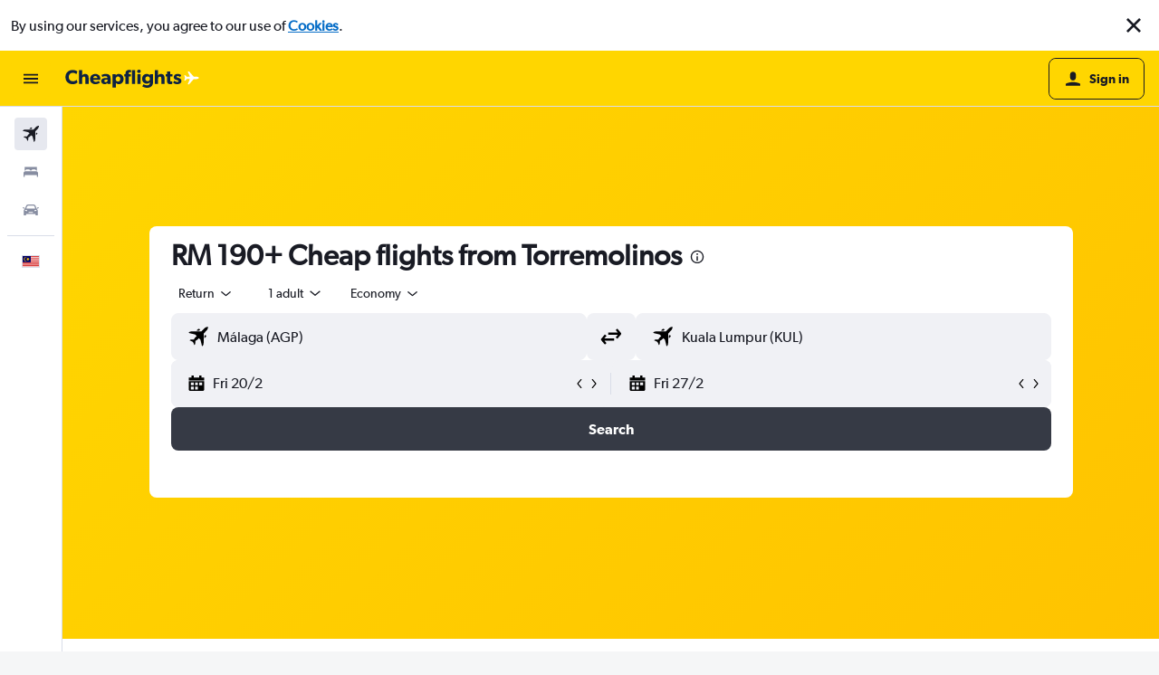

--- FILE ---
content_type: text/html;charset=UTF-8
request_url: https://www.cheapflights.com.my/flights-from-Torremolinos/
body_size: 93232
content:
<!DOCTYPE html>
<html lang='en-my' dir='ltr'>
<head>
<meta name="r9-version" content="R800d"/><meta name="r9-built" content="20260115.060431"/><meta name="r9-rendered" content="Tue, 20 Jan 2026 07:28:54 GMT"/><meta name="r9-build-number" content="15"/><link rel="stylesheet" href="https://content.r9cdn.net/res/combined.css?v=3f1a168245a21ac2e8fbc3eb0320cf1940608c21-cheapflightsyellow&amp;cluster=4"/><link rel="stylesheet" href="https://content.r9cdn.net/res/combined.css?v=e19213375f77fde01b0c5761f4b303aa50465d07-cheapflightsyellow&amp;cluster=4"/><meta name="viewport" content="width=device-width, initial-scale=1, minimum-scale=1"/><meta name="format-detection" content="telephone=no"/><title>RM 190+ Cheap Flights from Torremolinos | Cheapflights</title><meta name="description" content="Fly from Torremolinos domestically or internationally to anywhere in the world. For last-minute getaways and more, find cheap flights from Torremolinos on Cheapflights.com.my"/><link rel="preconnect" href="apis.google.com"/><link rel="dns-prefetch" href="apis.google.com"/><link rel="preconnect" href="www.googletagmanager.com"/><link rel="dns-prefetch" href="www.googletagmanager.com"/><link rel="preconnect" href="www.google-analytics.com"/><link rel="dns-prefetch" href="www.google-analytics.com"/><script type="text/javascript">
var safari13PlusRegex = /Macintosh;.*?Version\/(1[3-9]|[2-9][0-9]+)(\.[0-9]+)* Safari/;
if (
window &&
window.navigator &&
window.navigator.userAgent &&
window.navigator.userAgent.indexOf('Safari') > -1 &&
window.navigator.userAgent.indexOf('Chrome') === -1 &&
safari13PlusRegex.test(window.navigator.userAgent)
) {
if (
'ontouchstart' in window &&
(!('cookieEnabled' in window.navigator) || window.navigator.cookieEnabled)
) {
if (
decodeURIComponent(document.cookie).indexOf('pmov=') < 0 &&
decodeURIComponent(document.cookie).indexOf('oo.tweb=') < 0
) {
var d = new Date();
d.setTime(d.getTime() + 90 * 24 * 60 * 60 * 1000);
document.cookie = 'pmov=tb;path=/;expires=' + d.toUTCString();
}
}
}
</script><meta name="kayak_page" content="flight,static-flight-route,origin"/><meta name="seop" content="Torremolinos"/><meta name="seo-cache" content="true"/><meta name="kayak_seo_splitxp" content="seo-wl-flights-title-with-cheap=enabled"/><script type="text/javascript">
var DynamicContextPromise = (function (handler) {
this.status = 0;
this.value = undefined;
this.thenCallbacks = [];
this.catchCallbacks = [];
this.then = function(fn) {
if (this.status === 0) {
this.thenCallbacks.push(fn);
}
if (this.status === 1) {
fn(this.value);
}
return this;
}.bind(this);
this.catch = function(fn) {
if (this.status === 0) {
this.catchCallbacks.push(fn);
}
if (this.status === 2) {
fn(this.value);
}
return this;
}.bind(this);
var resolve = function(value) {
if (this.status === 0) {
this.status = 1;
this.value = value;
this.thenCallbacks.forEach(function(fn) {
fn(value)
});
}
}.bind(this);
var reject = function(value) {
if (this.status === 0) {
this.status = 2;
this.value = value;
this.catchCallbacks.forEach(function(fn) {
fn(value)
});
}
}.bind(this);
try {
handler(resolve, reject);
} catch (err) {
reject(err);
}
return {
then: this.then,
catch: this.catch,
};
}).bind({})
var ie = (function () {
var undef,
v = 3,
div = document.createElement('div'),
all = div.getElementsByTagName('i');
while (div.innerHTML = '<!--[if gt IE ' + (++v) + ']><i></i><![endif]-->', all[0]);
return v > 4 ? v : undef;
}());
var xhr = ie <= 9 ? new XDomainRequest() : new XMLHttpRequest();
var trackingQueryParams = "";
var getOnlyValidParams = function(paramsList, reservedParamsList) {
var finalParamsList = [];
for (var i = 0; i < paramsList.length; i++) {
if (reservedParamsList.indexOf(paramsList[i].split('=')[0]) == -1) {
finalParamsList.push(paramsList[i]);
}
}
return finalParamsList;
}
var removeUnnecessaryQueryStringChars = function(paramsString) {
if (paramsString.charAt(0) === '?') {
return paramsString.substr(1);
}
return paramsString;
}
var reservedParamsList = ['vertical', 'pageId', 'subPageId', 'originalReferrer', 'seoPlacementId', 'seoLanguage', 'seoCountry', 'tags'];
var paramsString = window.location && window.location.search;
if (paramsString) {
paramsString = removeUnnecessaryQueryStringChars(paramsString);
var finalParamsList = getOnlyValidParams(paramsString.split('&'), reservedParamsList)
trackingQueryParams = finalParamsList.length > 0 ? "&" + finalParamsList.join("&") + "&seo=true" : "";
}
var trackingUrl = '/s/run/fpc/context' +
'?vertical=flight' +
'&pageId=static-flight-route' +
'&subPageId=origin' +
'&originalReferrer=' + encodeURIComponent(document.referrer) +
'&seoPlacementId=' + encodeURIComponent('Torremolinos') +
'&tags=' + encodeURIComponent('') +
'&origin=' + encodeURIComponent('TR9') +
'&destination=' + encodeURIComponent('') +
'&isSeoPage=' + encodeURIComponent('true') +
'&domain=' + encodeURIComponent(window.location.host) +
trackingQueryParams;
xhr.open('GET', trackingUrl, true);
xhr.responseType = 'json';
window.R9 = window.R9 || {};
window.R9.unhiddenElements = [];
window.R9.dynamicContextPromise = new DynamicContextPromise(function(resolve, reject) {
xhr.onload = function () {
if (xhr.readyState === xhr.DONE && xhr.status === 200) {
window.R9 = window.R9 || {};
window.R9.globals = window.R9.globals || {};
resolve(xhr.response);
if (xhr.response['formToken']) {
R9.globals.formtoken = xhr.response['formToken'];
}
if (xhr.response['jsonPlacementEnabled'] && xhr.response['jsonGlobalPlacementEnabled']) {
if (xhr.response['placement']) {
R9.globals.placement = xhr.response['placement'];
}
if (xhr.response['affiliate']) {
R9.globals.affiliate = xhr.response['affiliate'];
}
}
if (xhr.response['dsaRemovableFields']) {
var dsaRemovableParamsList = xhr.response['dsaRemovableFields'];
var query = window.location.search.slice(1) || "";
var params = query.split('&');
var needRemoveParams = false;
for (var i = 0; i < dsaRemovableParamsList.length; i++) {
if (query.indexOf(dsaRemovableParamsList[i] + '=') != -1) {
needRemoveParams = true;
break;
}
}
if (needRemoveParams) {
var path = window.location.pathname;
var finalQuery = [];
for (var i = 0; i < params.length; i++) {
if (dsaRemovableParamsList.indexOf(params[i].split('=')[0]) == -1) {
finalQuery.push(params[i]);
}
}
if (window.history.replaceState) {
window.history.replaceState({}, document.title, path + (finalQuery.length > 0 ? '?' + finalQuery.join('&') : ''));
}
}
if(xhr.response['cachedCookieConsentEnabled']) {
var unhideElement = (elementId) => {
var elementToUnhide = document.querySelector(elementId);
if (elementToUnhide) {
window.R9.unhiddenElements = window.R9.unhiddenElements || [];
window.R9.unhiddenElements.push(elementId.replace('#', ''));
elementToUnhide.removeAttribute('hidden');
elementToUnhide.dispatchEvent(new Event('initialStaticHideRemove'));
}
}
var unhideCookieConsent = () => {
if (xhr.response['showSharedIabTcfDialog']) {
unhideElement('#iab-tcf-dialog');
}
if (xhr.response['showDataTransferDisclaimerDialog']) {
unhideElement('#shared-data-transfer-disclaimer-dialog');
}
if (xhr.response['showTwoPartyConsentDialog']) {
unhideElement('#shared-two-part-consent-dialog');
}
}
if (document.readyState === "loading") {
document.addEventListener("DOMContentLoaded", unhideCookieConsent);
} else {
unhideCookieConsent();
}
}
}
} else {
reject(xhr.response);
}
};
})
xhr.send('');
</script><link rel="canonical" href="https://www.cheapflights.com.my/flights-from-Torremolinos/"/><link rel="alternate" hrefLang="en-HK" href="https://www.cheapflights.com.hk/flights-from-Torremolinos/"/><link rel="alternate" hrefLang="en-AE" href="https://www.ae.cheapflights.com/flights-from-Torremolinos/"/><link rel="alternate" hrefLang="es" href="https://www.es.cheapflights.com/vuelos-desde-torremolinos/"/><link rel="alternate" hrefLang="en-IN" href="https://www.in.cheapflights.com/flights-from-Torremolinos/"/><link rel="alternate" hrefLang="en-ZA" href="https://www.cheapflights.co.za/flights-from-Torremolinos/"/><link rel="alternate" hrefLang="en-MY" href="https://www.cheapflights.com.my/flights-from-Torremolinos/"/><link rel="alternate" hrefLang="en-NZ" href="https://www.cheapflights.co.nz/flights-from-Torremolinos/"/><link rel="alternate" hrefLang="en-QA" href="https://www.cheapflights.qa/flights-from-Torremolinos/"/><link rel="alternate" hrefLang="en-AU" href="https://www.cheapflights.com.au/flights-from-Torremolinos/"/><link rel="alternate" hrefLang="en-SG" href="https://www.cheapflights.com.sg/flights-from-Torremolinos/"/><link rel="alternate" hrefLang="en-PH" href="https://www.cheapflights.com.ph/flights-from-Torremolinos/"/><link rel="alternate" hrefLang="en-ID" href="https://www.cheapflights.co.id/flights-from-Torremolinos/"/><link rel="alternate" hrefLang="en-GB" href="https://www.cheapflights.co.uk/flights-from-Torremolinos/"/><link rel="alternate" hrefLang="en-CA" href="https://www.cheapflights.ca/flights-from-Torremolinos/"/><link rel="alternate" hrefLang="en" href="https://www.cheapflights.com/flights-from-torremolinos/"/><meta property="og:image" content="https://content.r9cdn.net/rimg/dimg/36/15/5b103fd7-city-49497-163f0c19d64.jpg?width=1200&amp;height=630&amp;xhint=3282&amp;yhint=1638&amp;crop=true"/><meta property="og:image:width" content="1200"/><meta property="og:image:height" content="630"/><meta property="og:title" content="RM 190+ Cheap Flights from Torremolinos | Cheapflights"/><meta property="og:type" content="website"/><meta property="og:description" content="Fly from Torremolinos domestically or internationally to anywhere in the world. For last-minute getaways and more, find cheap flights from Torremolinos on Cheapflights.com.my"/><meta property="og:url" content="https://www.cheapflights.com.my/flights-from-Torremolinos/"/><meta property="og:site_name" content="Cheapflights"/><meta property="fb:pages" content="94480369162"/><meta property="twitter:title" content="RM 190+ Cheap Flights from Torremolinos | Cheapflights"/><meta name="twitter:description" content="Fly from Torremolinos domestically or internationally to anywhere in the world. For last-minute getaways and more, find cheap flights from Torremolinos on Cheapflights.com.my"/><meta name="twitter:image:src" content="https://content.r9cdn.net/rimg/dimg/36/15/5b103fd7-city-49497-163f0c19d64.jpg?width=440&amp;height=220&amp;xhint=3282&amp;yhint=1638&amp;crop=true"/><meta name="twitter:card" content="summary_large_image"/><meta name="twitter:site" content="@cheapflights"/><meta name="twitter:creator" content="@cheapflights"/><meta name="robots" content="index,follow"/><link rel="apple-touch-icon" href="/apple-touch-icon.png"/><link rel="apple-touch-icon" sizes="60x60" href="/apple-touch-icon-60x60.png"/><link rel="apple-touch-icon" sizes="76x76" href="/apple-touch-icon-76x76.png"/><link rel="apple-touch-icon" sizes="120x120" href="/apple-touch-icon-120x120.png"/><link rel="apple-touch-icon" sizes="152x152" href="/apple-touch-icon-152x152.png"/><link rel="apple-touch-icon" sizes="167x167" href="/apple-touch-icon-167x167.png"/><link rel="apple-touch-icon" sizes="180x180" href="/apple-touch-icon-180x180.png"/><script type="application/ld+json">{"@context":"https://schema.org","@type":"Website","name":"Cheapflights","url":"https://www.cheapflights.com.my"}</script><script type="application/ld+json">{"@context":"http://schema.org","@type":"Organization","name":"Cheapflights","url":"https://www.cheapflights.com.my/flights-from-Torremolinos/","sameAs":["https://www.facebook.com/cheapflights","https://x.com/cheapflights"]}</script><script type="application/ld+json">{"@context":"http://schema.org","@type":"BreadcrumbList","itemListElement":[{"@type":"ListItem","position":"1","item":{"@id":"/","name":"Home"}},{"@type":"ListItem","position":"2","item":{"@id":"/flights-from-Europe/","name":"Europe"}},{"@type":"ListItem","position":"3","item":{"@id":"/flights-from-Spain/","name":"Spain"}},{"@type":"ListItem","position":"4","item":{"@id":"","name":"Cheap flights from Torremolinos, Spain"}}]}</script><script type="application/ld+json">{"@context":"http://schema.org","@type":"Service","broker":{"@type":"Organization","name":"Cheapflights"},"url":"https://www.cheapflights.com.my/flights-from-Torremolinos/","serviceType":"Flights from Torremolinos","offers":{"@type":"AggregateOffer","lowPrice":"RM 2,448","priceCurrency":"MYR"}}</script><script type="application/ld+json">{"@context":"http://schema.org","@type":"FAQPage","mainEntity":[{"@type":"Question","name":"When is the best time to book a flight from Torremolinos?","acceptedAnswer":{"@type":"Answer","text":"The best time to book flights from Torremolinos is 51 days before your desired departure date. The cost of your flight will likely increase significantly if you book two weeks in advance of your flight."}},{"@type":"Question","name":"What is the cheapest month to book a flight from Torremolinos?","acceptedAnswer":{"@type":"Answer","text":"Currently, February is the cheapest month in which you can book a flight from Torremolinos (average of RM 2,338). Flying from Torremolinos in December will prove the most costly (average of RM 2,752). There are multiple factors that influence the price of a flight so comparing airlines, departure airports and times can help keep costs down."}},{"@type":"Question","name":"Which is the cheapest airport to catch a flight from Torremolinos?","acceptedAnswer":{"@type":"Answer","text":"To find the cheapest price to Auckland consider leaving from Kuala Lumpur Intl airport as flights departing from there start at RM 81. Penang Intl airport can be a cheaper option if you are traveling to Kota Kinabalu from RM 97. Naturally, the price you'll pay will be partially determined by your flexibility."}},{"@type":"Question","name":"What is the cheapest month to fly from Torremolinos?","acceptedAnswer":{"@type":"Answer","text":"Currently, the cheapest month for flights from <b>Torremolinos</b> is <b>February</b>. The most expensive month for flights is <b>December</b>. The cheapest prices are shown above but prices will vary according to departure times, airlines, class and how early you book."}},{"@type":"Question","name":"Where are the cheapest places to fly to from Torremolinos?","acceptedAnswer":{"@type":"Answer","text":"Here are some of the cheapest flight destinations from Torremolinos: <br>Travel from Kuala Lumpur to Penang from RM 81 round trip<br>Travel from Kuala Lumpur to Kota Bharu from RM 97 round trip<br>Travel from Penang to Kuala Lumpur from RM 97 round trip<br>Travel from Kuala Lumpur to Johor Bahru from RM 101 round trip<br>Travel from Kuala Lumpur to Kuala Terengganu from RM 109 round trip"}},{"@type":"Question","name":"How does Cheapflights help users find flights from Torremolinos?","acceptedAnswer":{"@type":"Answer","text":"Cheapflights helps you search for flights from Torremolinos via 900+ travel sites so you don’t have to. After performing a flight search, users can also filter their flight selection by filtering for price, number of stops, airlines, and so on."}},{"@type":"Question","name":"Why should you use Cheapflights to find cheap flight tickets from Torremolinos?","acceptedAnswer":{"@type":"Answer","text":"Cheapflights helps you find that perfect flight from Torremolinos by searching from hundreds of airlines and agencies you know and love. We are also free to use, in case you were wondering!"}},{"@type":"Question","name":"Can Cheapflights find flights from Torremolinos with no change fees?","acceptedAnswer":{"@type":"Answer","text":"Yes, we can. To see specific flights from Torremolinos with no change fees, users can toggle flexible booking options after using the search form above to find flights."}},{"@type":"Question","name":"Can Cheapflights notify me if prices for flights from Torremolinos become cheaper?","acceptedAnswer":{"@type":"Answer","text":"Not ready to book yet? You can track prices for flights from Torremolinos on Cheapflights with our Price Alerts feature and get notified when better prices are available. "}}]}</script><script type="application/ld+json">[{"@type":"Flight","@context":"http://schema.org","estimatedFlightDuration":"1h 15m","departureTime":"13:30","departureAirport":{"@type":"Airport","name":"Malaga","iataCode":"AGP","geo":{"@type":"GeoCoordinates","latitude":36.66994340211736,"longitude":-4.490526931152317}},"arrivalAirport":{"@type":"Airport","name":"Valencia","iataCode":"VLC","geo":{"@type":"GeoCoordinates","latitude":39.48931,"longitude":-0.48163}},"offers":[{"@type":"Offer","price":190.47,"priceCurrency":"MYR"}],"provider":{"@type":"Airline","name":"Ryanair","iataCode":"FR"}},{"@type":"Flight","@context":"http://schema.org","estimatedFlightDuration":"3h 05m","departureTime":"06:50","departureAirport":{"@type":"Airport","name":"Malaga","iataCode":"AGP","geo":{"@type":"GeoCoordinates","latitude":36.66994340211736,"longitude":-4.490526931152317}},"arrivalAirport":{"@type":"Airport","name":"London Gatwick","iataCode":"LGW","geo":{"@type":"GeoCoordinates","latitude":51.15609,"longitude":-0.17818}},"offers":[{"@type":"Offer","price":194.52,"priceCurrency":"MYR"}],"provider":{"@type":"Airline","name":"Vueling","iataCode":"VY"}},{"@type":"Flight","@context":"http://schema.org","estimatedFlightDuration":"2h 50m","departureTime":"20:50","departureAirport":{"@type":"Airport","name":"Malaga","iataCode":"AGP","geo":{"@type":"GeoCoordinates","latitude":36.66994340211736,"longitude":-4.490526931152317}},"arrivalAirport":{"@type":"Airport","name":"London Gatwick","iataCode":"LGW","geo":{"@type":"GeoCoordinates","latitude":51.15609,"longitude":-0.17818}},"offers":[{"@type":"Offer","price":202.63,"priceCurrency":"MYR"}],"provider":{"@type":"Airline","name":"easyJet","iataCode":"U2"}},{"@type":"Flight","@context":"http://schema.org","estimatedFlightDuration":"1h 15m","departureTime":"19:25","departureAirport":{"@type":"Airport","name":"Malaga","iataCode":"AGP","geo":{"@type":"GeoCoordinates","latitude":36.66994340211736,"longitude":-4.490526931152317}},"arrivalAirport":{"@type":"Airport","name":"Valencia","iataCode":"VLC","geo":{"@type":"GeoCoordinates","latitude":39.48931,"longitude":-0.48163}},"offers":[{"@type":"Offer","price":218.84,"priceCurrency":"MYR"}],"provider":{"@type":"Airline","name":"Ryanair","iataCode":"FR"}},{"@type":"Flight","@context":"http://schema.org","estimatedFlightDuration":"3h 00m","departureTime":"10:45","departureAirport":{"@type":"Airport","name":"Malaga","iataCode":"AGP","geo":{"@type":"GeoCoordinates","latitude":36.66994340211736,"longitude":-4.490526931152317}},"arrivalAirport":{"@type":"Airport","name":"London Gatwick","iataCode":"LGW","geo":{"@type":"GeoCoordinates","latitude":51.15609,"longitude":-0.17818}},"offers":[{"@type":"Offer","price":222.89,"priceCurrency":"MYR"}],"provider":{"@type":"Airline","name":"Wizz Air","iataCode":"W9"}},{"@type":"Flight","@context":"http://schema.org","estimatedFlightDuration":"1h 40m","departureTime":"08:50","departureAirport":{"@type":"Airport","name":"Malaga","iataCode":"AGP","geo":{"@type":"GeoCoordinates","latitude":36.66994340211736,"longitude":-4.490526931152317}},"arrivalAirport":{"@type":"Airport","name":"Barcelona-El Prat","iataCode":"BCN","geo":{"@type":"GeoCoordinates","latitude":41.29656412272211,"longitude":2.08395316406245}},"offers":[{"@type":"Offer","price":226.94,"priceCurrency":"MYR"}],"provider":{"@type":"Airline","name":"Ryanair","iataCode":"FR"}},{"@type":"Flight","@context":"http://schema.org","estimatedFlightDuration":"1h 35m","departureTime":"20:05","departureAirport":{"@type":"Airport","name":"Malaga","iataCode":"AGP","geo":{"@type":"GeoCoordinates","latitude":36.66994340211736,"longitude":-4.490526931152317}},"arrivalAirport":{"@type":"Airport","name":"Barcelona-El Prat","iataCode":"BCN","geo":{"@type":"GeoCoordinates","latitude":41.29656412272211,"longitude":2.08395316406245}},"offers":[{"@type":"Offer","price":231,"priceCurrency":"MYR"}],"provider":{"@type":"Airline","name":"Vueling","iataCode":"VY"}},{"@type":"Flight","@context":"http://schema.org","estimatedFlightDuration":"3h 00m","departureTime":"10:45","departureAirport":{"@type":"Airport","name":"Malaga","iataCode":"AGP","geo":{"@type":"GeoCoordinates","latitude":36.66994340211736,"longitude":-4.490526931152317}},"arrivalAirport":{"@type":"Airport","name":"London Gatwick","iataCode":"LGW","geo":{"@type":"GeoCoordinates","latitude":51.15609,"longitude":-0.17818}},"offers":[{"@type":"Offer","price":231,"priceCurrency":"MYR"}],"provider":{"@type":"Airline","name":"Wizz Air","iataCode":"W9"}},{"@type":"Flight","@context":"http://schema.org","estimatedFlightDuration":"1h 35m","departureTime":"07:30","departureAirport":{"@type":"Airport","name":"Malaga","iataCode":"AGP","geo":{"@type":"GeoCoordinates","latitude":36.66994340211736,"longitude":-4.490526931152317}},"arrivalAirport":{"@type":"Airport","name":"Barcelona-El Prat","iataCode":"BCN","geo":{"@type":"GeoCoordinates","latitude":41.29656412272211,"longitude":2.08395316406245}},"offers":[{"@type":"Offer","price":235.05,"priceCurrency":"MYR"}],"provider":{"@type":"Airline","name":"Vueling","iataCode":"VY"}},{"@type":"Flight","@context":"http://schema.org","estimatedFlightDuration":"2h 50m","departureTime":"21:20","departureAirport":{"@type":"Airport","name":"Malaga","iataCode":"AGP","geo":{"@type":"GeoCoordinates","latitude":36.66994340211736,"longitude":-4.490526931152317}},"arrivalAirport":{"@type":"Airport","name":"London Gatwick","iataCode":"LGW","geo":{"@type":"GeoCoordinates","latitude":51.15609,"longitude":-0.17818}},"offers":[{"@type":"Offer","price":235.05,"priceCurrency":"MYR"}],"provider":{"@type":"Airline","name":"easyJet","iataCode":"U2"}},{"@type":"Flight","@context":"http://schema.org","estimatedFlightDuration":"9h 30m","departureTime":"13:15","departureAirport":{"@type":"Airport","name":"Malaga","iataCode":"AGP","geo":{"@type":"GeoCoordinates","latitude":36.66994340211736,"longitude":-4.490526931152317}},"arrivalAirport":{"@type":"Airport","name":"Barcelona-El Prat","iataCode":"BCN","geo":{"@type":"GeoCoordinates","latitude":41.29656412272211,"longitude":2.08395316406245}},"offers":[{"@type":"Offer","price":239.1,"priceCurrency":"MYR"}],"provider":{"@type":"Airline","name":"Vueling","iataCode":"VY"}},{"@type":"Flight","@context":"http://schema.org","estimatedFlightDuration":"3h 15m","departureTime":"10:45","departureAirport":{"@type":"Airport","name":"Malaga","iataCode":"AGP","geo":{"@type":"GeoCoordinates","latitude":36.66994340211736,"longitude":-4.490526931152317}},"arrivalAirport":{"@type":"Airport","name":"London Gatwick","iataCode":"LGW","geo":{"@type":"GeoCoordinates","latitude":51.15609,"longitude":-0.17818}},"offers":[{"@type":"Offer","price":239.1,"priceCurrency":"MYR"}],"provider":{"@type":"Airline","name":"Wizz Air","iataCode":"W9"}},{"@type":"Flight","@context":"http://schema.org","estimatedFlightDuration":"54h 05m","departureTime":"16:25","departureAirport":{"@type":"Airport","name":"Malaga","iataCode":"AGP","geo":{"@type":"GeoCoordinates","latitude":36.66994340211736,"longitude":-4.490526931152317}},"arrivalAirport":{"@type":"Airport","name":"Kuala Lumpur Intl","iataCode":"KUL","geo":{"@type":"GeoCoordinates","latitude":2.7387214073608774,"longitude":101.70236689941407}},"offers":[{"@type":"Offer","price":1325.17,"priceCurrency":"MYR"}],"provider":{"@type":"Airline","name":"Multiple Airlines","iataCode":"MULT"}},{"@type":"Flight","@context":"http://schema.org","estimatedFlightDuration":"53h 15m","departureTime":"20:10","departureAirport":{"@type":"Airport","name":"Malaga","iataCode":"AGP","geo":{"@type":"GeoCoordinates","latitude":36.66994340211736,"longitude":-4.490526931152317}},"arrivalAirport":{"@type":"Airport","name":"Kuala Lumpur Intl","iataCode":"KUL","geo":{"@type":"GeoCoordinates","latitude":2.7387214073608774,"longitude":101.70236689941407}},"offers":[{"@type":"Offer","price":1365.7,"priceCurrency":"MYR"}],"provider":{"@type":"Airline","name":"Multiple Airlines","iataCode":"MULT"}},{"@type":"Flight","@context":"http://schema.org","estimatedFlightDuration":"40h 40m","departureTime":"22:20","departureAirport":{"@type":"Airport","name":"Malaga","iataCode":"AGP","geo":{"@type":"GeoCoordinates","latitude":36.66994340211736,"longitude":-4.490526931152317}},"arrivalAirport":{"@type":"Airport","name":"Kuala Lumpur Intl","iataCode":"KUL","geo":{"@type":"GeoCoordinates","latitude":2.7387214073608774,"longitude":101.70236689941407}},"offers":[{"@type":"Offer","price":1381.91,"priceCurrency":"MYR"}],"provider":{"@type":"Airline","name":"Multiple Airlines","iataCode":"MULT"}},{"@type":"Flight","@context":"http://schema.org","estimatedFlightDuration":"39h 05m","departureTime":"10:35","departureAirport":{"@type":"Airport","name":"Malaga","iataCode":"AGP","geo":{"@type":"GeoCoordinates","latitude":36.66994340211736,"longitude":-4.490526931152317}},"arrivalAirport":{"@type":"Airport","name":"Kuala Lumpur Intl","iataCode":"KUL","geo":{"@type":"GeoCoordinates","latitude":2.7387214073608774,"longitude":101.70236689941407}},"offers":[{"@type":"Offer","price":1398.12,"priceCurrency":"MYR"}],"provider":{"@type":"Airline","name":"Multiple Airlines","iataCode":"MULT"}},{"@type":"Flight","@context":"http://schema.org","estimatedFlightDuration":"33h 45m","departureTime":"15:55","departureAirport":{"@type":"Airport","name":"Malaga","iataCode":"AGP","geo":{"@type":"GeoCoordinates","latitude":36.66994340211736,"longitude":-4.490526931152317}},"arrivalAirport":{"@type":"Airport","name":"Kuala Lumpur Intl","iataCode":"KUL","geo":{"@type":"GeoCoordinates","latitude":2.7387214073608774,"longitude":101.70236689941407}},"offers":[{"@type":"Offer","price":1398.12,"priceCurrency":"MYR"}],"provider":{"@type":"Airline","name":"Multiple Airlines","iataCode":"MULT"}},{"@type":"Flight","@context":"http://schema.org","estimatedFlightDuration":"38h 05m","departureTime":"11:40","departureAirport":{"@type":"Airport","name":"Malaga","iataCode":"AGP","geo":{"@type":"GeoCoordinates","latitude":36.66994340211736,"longitude":-4.490526931152317}},"arrivalAirport":{"@type":"Airport","name":"Kuala Lumpur Intl","iataCode":"KUL","geo":{"@type":"GeoCoordinates","latitude":2.7387214073608774,"longitude":101.70236689941407}},"offers":[{"@type":"Offer","price":1454.85,"priceCurrency":"MYR"}],"provider":{"@type":"Airline","name":"Multiple Airlines","iataCode":"MULT"}},{"@type":"Flight","@context":"http://schema.org","estimatedFlightDuration":"40h 15m","departureTime":"09:25","departureAirport":{"@type":"Airport","name":"Malaga","iataCode":"AGP","geo":{"@type":"GeoCoordinates","latitude":36.66994340211736,"longitude":-4.490526931152317}},"arrivalAirport":{"@type":"Airport","name":"Kuala Lumpur Intl","iataCode":"KUL","geo":{"@type":"GeoCoordinates","latitude":2.7387214073608774,"longitude":101.70236689941407}},"offers":[{"@type":"Offer","price":1580.48,"priceCurrency":"MYR"}],"provider":{"@type":"Airline","name":"Multiple Airlines","iataCode":"MULT"}},{"@type":"Flight","@context":"http://schema.org","estimatedFlightDuration":"37h 25m","departureTime":"13:15","departureAirport":{"@type":"Airport","name":"Malaga","iataCode":"AGP","geo":{"@type":"GeoCoordinates","latitude":36.66994340211736,"longitude":-4.490526931152317}},"arrivalAirport":{"@type":"Airport","name":"Kuala Lumpur Intl","iataCode":"KUL","geo":{"@type":"GeoCoordinates","latitude":2.7387214073608774,"longitude":101.70236689941407}},"offers":[{"@type":"Offer","price":1710.16,"priceCurrency":"MYR"}],"provider":{"@type":"Airline","name":"Multiple Airlines","iataCode":"MULT"}},{"@type":"Flight","@context":"http://schema.org","estimatedFlightDuration":"46h 30m","departureTime":"06:10","departureAirport":{"@type":"Airport","name":"Malaga","iataCode":"AGP","geo":{"@type":"GeoCoordinates","latitude":36.66994340211736,"longitude":-4.490526931152317}},"arrivalAirport":{"@type":"Airport","name":"Kuala Lumpur Subang","iataCode":"SZB","geo":{"@type":"GeoCoordinates","latitude":3.133322479620104,"longitude":101.55413651855474}},"offers":[{"@type":"Offer","price":1718.26,"priceCurrency":"MYR"}],"provider":{"@type":"Airline","name":"Multiple Airlines","iataCode":"MULT"}},{"@type":"Flight","@context":"http://schema.org","estimatedFlightDuration":"53h 45m","departureTime":"20:30","departureAirport":{"@type":"Airport","name":"Malaga","iataCode":"AGP","geo":{"@type":"GeoCoordinates","latitude":36.66994340211736,"longitude":-4.490526931152317}},"arrivalAirport":{"@type":"Airport","name":"Kuala Lumpur Intl","iataCode":"KUL","geo":{"@type":"GeoCoordinates","latitude":2.7387214073608774,"longitude":101.70236689941407}},"offers":[{"@type":"Offer","price":1726.37,"priceCurrency":"MYR"}],"provider":{"@type":"Airline","name":"Multiple Airlines","iataCode":"MULT"}},{"@type":"Flight","@context":"http://schema.org","estimatedFlightDuration":"55h 00m","departureTime":"21:40","departureAirport":{"@type":"Airport","name":"Malaga","iataCode":"AGP","geo":{"@type":"GeoCoordinates","latitude":36.66994340211736,"longitude":-4.490526931152317}},"arrivalAirport":{"@type":"Airport","name":"Kuala Lumpur Subang","iataCode":"SZB","geo":{"@type":"GeoCoordinates","latitude":3.133322479620104,"longitude":101.55413651855474}},"offers":[{"@type":"Offer","price":1989.78,"priceCurrency":"MYR"}],"provider":{"@type":"Airline","name":"Multiple Airlines","iataCode":"MULT"}},{"@type":"Flight","@context":"http://schema.org","estimatedFlightDuration":"44h 50m","departureTime":"06:50","departureAirport":{"@type":"Airport","name":"Malaga","iataCode":"AGP","geo":{"@type":"GeoCoordinates","latitude":36.66994340211736,"longitude":-4.490526931152317}},"arrivalAirport":{"@type":"Airport","name":"Kuala Lumpur Subang","iataCode":"SZB","geo":{"@type":"GeoCoordinates","latitude":3.133322479620104,"longitude":101.55413651855474}},"offers":[{"@type":"Offer","price":2010.04,"priceCurrency":"MYR"}],"provider":{"@type":"Airline","name":"Multiple Airlines","iataCode":"MULT"}},{"@type":"Flight","@context":"http://schema.org","estimatedFlightDuration":"58h 40m","departureTime":"20:30","departureAirport":{"@type":"Airport","name":"Malaga","iataCode":"AGP","geo":{"@type":"GeoCoordinates","latitude":36.66994340211736,"longitude":-4.490526931152317}},"arrivalAirport":{"@type":"Airport","name":"Kuala Lumpur Subang","iataCode":"SZB","geo":{"@type":"GeoCoordinates","latitude":3.133322479620104,"longitude":101.55413651855474}},"offers":[{"@type":"Offer","price":2334.24,"priceCurrency":"MYR"}],"provider":{"@type":"Airline","name":"Multiple Airlines","iataCode":"MULT"}},{"@type":"Flight","@context":"http://schema.org","estimatedFlightDuration":"16h 55m","departureTime":"05:00","departureAirport":{"@type":"Airport","name":"Guangzhou Baiyun","iataCode":"CAN","geo":{"@type":"GeoCoordinates","latitude":23.392440000000015,"longitude":113.30531313232427}},"arrivalAirport":{"@type":"Airport","name":"Singapore Changi","iataCode":"SIN","geo":{"@type":"GeoCoordinates","latitude":1.35514,"longitude":103.99006}},"offers":[{"@type":"Offer","price":883.45,"priceCurrency":"MYR"}],"provider":{"@type":"Airline","name":"Multiple Airlines","iataCode":"MULT"}},{"@type":"Flight","@context":"http://schema.org","estimatedFlightDuration":"23h 40m","departureTime":"15:20","departureAirport":{"@type":"Airport","name":"Guangzhou Baiyun","iataCode":"CAN","geo":{"@type":"GeoCoordinates","latitude":23.392440000000015,"longitude":113.30531313232427}},"arrivalAirport":{"@type":"Airport","name":"Denpasar Bali Ngurah Rai","iataCode":"DPS","geo":{"@type":"GeoCoordinates","latitude":-8.75,"longitude":115.16667}},"offers":[{"@type":"Offer","price":923.97,"priceCurrency":"MYR"}],"provider":{"@type":"Airline","name":"Vietnam Airlines","iataCode":"VN"}},{"@type":"Flight","@context":"http://schema.org","estimatedFlightDuration":"23h 40m","departureTime":"15:20","departureAirport":{"@type":"Airport","name":"Guangzhou Baiyun","iataCode":"CAN","geo":{"@type":"GeoCoordinates","latitude":23.392440000000015,"longitude":113.30531313232427}},"arrivalAirport":{"@type":"Airport","name":"Denpasar Bali Ngurah Rai","iataCode":"DPS","geo":{"@type":"GeoCoordinates","latitude":-8.75,"longitude":115.16667}},"offers":[{"@type":"Offer","price":968.55,"priceCurrency":"MYR"}],"provider":{"@type":"Airline","name":"Vietnam Airlines","iataCode":"VN"}},{"@type":"Flight","@context":"http://schema.org","estimatedFlightDuration":"20h 00m","departureTime":"16:25","departureAirport":{"@type":"Airport","name":"Guangzhou Baiyun","iataCode":"CAN","geo":{"@type":"GeoCoordinates","latitude":23.392440000000015,"longitude":113.30531313232427}},"arrivalAirport":{"@type":"Airport","name":"Singapore Changi","iataCode":"SIN","geo":{"@type":"GeoCoordinates","latitude":1.35514,"longitude":103.99006}},"offers":[{"@type":"Offer","price":1029.34,"priceCurrency":"MYR"}],"provider":{"@type":"Airline","name":"Vietnam Airlines","iataCode":"VN"}},{"@type":"Flight","@context":"http://schema.org","estimatedFlightDuration":"20h 55m","departureTime":"15:15","departureAirport":{"@type":"Airport","name":"Guangzhou Baiyun","iataCode":"CAN","geo":{"@type":"GeoCoordinates","latitude":23.392440000000015,"longitude":113.30531313232427}},"arrivalAirport":{"@type":"Airport","name":"Singapore Changi","iataCode":"SIN","geo":{"@type":"GeoCoordinates","latitude":1.35514,"longitude":103.99006}},"offers":[{"@type":"Offer","price":1033.39,"priceCurrency":"MYR"}],"provider":{"@type":"Airline","name":"Vietnam Airlines","iataCode":"VN"}},{"@type":"Flight","@context":"http://schema.org","estimatedFlightDuration":"23h 40m","departureTime":"15:20","departureAirport":{"@type":"Airport","name":"Guangzhou Baiyun","iataCode":"CAN","geo":{"@type":"GeoCoordinates","latitude":23.392440000000015,"longitude":113.30531313232427}},"arrivalAirport":{"@type":"Airport","name":"Denpasar Bali Ngurah Rai","iataCode":"DPS","geo":{"@type":"GeoCoordinates","latitude":-8.75,"longitude":115.16667}},"offers":[{"@type":"Offer","price":1102.28,"priceCurrency":"MYR"}],"provider":{"@type":"Airline","name":"Vietnam Airlines","iataCode":"VN"}},{"@type":"Flight","@context":"http://schema.org","estimatedFlightDuration":"7h 10m","departureTime":"22:20","departureAirport":{"@type":"Airport","name":"Guangzhou Baiyun","iataCode":"CAN","geo":{"@type":"GeoCoordinates","latitude":23.392440000000015,"longitude":113.30531313232427}},"arrivalAirport":{"@type":"Airport","name":"Singapore Changi","iataCode":"SIN","geo":{"@type":"GeoCoordinates","latitude":1.35514,"longitude":103.99006}},"offers":[{"@type":"Offer","price":1142.81,"priceCurrency":"MYR"}],"provider":{"@type":"Airline","name":"Cathay Pacific","iataCode":"CX"}},{"@type":"Flight","@context":"http://schema.org","estimatedFlightDuration":"26h 10m","departureTime":"15:15","departureAirport":{"@type":"Airport","name":"Guangzhou Baiyun","iataCode":"CAN","geo":{"@type":"GeoCoordinates","latitude":23.392440000000015,"longitude":113.30531313232427}},"arrivalAirport":{"@type":"Airport","name":"Singapore Changi","iataCode":"SIN","geo":{"@type":"GeoCoordinates","latitude":1.35514,"longitude":103.99006}},"offers":[{"@type":"Offer","price":1195.49,"priceCurrency":"MYR"}],"provider":{"@type":"Airline","name":"Vietnam Airlines","iataCode":"VN"}},{"@type":"Flight","@context":"http://schema.org","estimatedFlightDuration":"4h 20m","departureTime":"01:20","departureAirport":{"@type":"Airport","name":"Guangzhou Baiyun","iataCode":"CAN","geo":{"@type":"GeoCoordinates","latitude":23.392440000000015,"longitude":113.30531313232427}},"arrivalAirport":{"@type":"Airport","name":"Singapore Changi","iataCode":"SIN","geo":{"@type":"GeoCoordinates","latitude":1.35514,"longitude":103.99006}},"offers":[{"@type":"Offer","price":1304.91,"priceCurrency":"MYR"}],"provider":{"@type":"Airline","name":"Singapore Airlines","iataCode":"SQ"}},{"@type":"Flight","@context":"http://schema.org","estimatedFlightDuration":"7h 45m","departureTime":"02:30","departureAirport":{"@type":"Airport","name":"Guangzhou Baiyun","iataCode":"CAN","geo":{"@type":"GeoCoordinates","latitude":23.392440000000015,"longitude":113.30531313232427}},"arrivalAirport":{"@type":"Airport","name":"Singapore Changi","iataCode":"SIN","geo":{"@type":"GeoCoordinates","latitude":1.35514,"longitude":103.99006}},"offers":[{"@type":"Offer","price":1361.64,"priceCurrency":"MYR"}],"provider":{"@type":"Airline","name":"VietJet Air","iataCode":"VJ"}},{"@type":"Flight","@context":"http://schema.org","estimatedFlightDuration":"7h 45m","departureTime":"02:30","departureAirport":{"@type":"Airport","name":"Guangzhou Baiyun","iataCode":"CAN","geo":{"@type":"GeoCoordinates","latitude":23.392440000000015,"longitude":113.30531313232427}},"arrivalAirport":{"@type":"Airport","name":"Singapore Changi","iataCode":"SIN","geo":{"@type":"GeoCoordinates","latitude":1.35514,"longitude":103.99006}},"offers":[{"@type":"Offer","price":1390.01,"priceCurrency":"MYR"}],"provider":{"@type":"Airline","name":"VietJet Air","iataCode":"VJ"}},{"@type":"Flight","@context":"http://schema.org","estimatedFlightDuration":"14h 20m","departureTime":"11:20","departureAirport":{"@type":"Airport","name":"Guangzhou Baiyun","iataCode":"CAN","geo":{"@type":"GeoCoordinates","latitude":23.392440000000015,"longitude":113.30531313232427}},"arrivalAirport":{"@type":"Airport","name":"Singapore Changi","iataCode":"SIN","geo":{"@type":"GeoCoordinates","latitude":1.35514,"longitude":103.99006}},"offers":[{"@type":"Offer","price":1402.17,"priceCurrency":"MYR"}],"provider":{"@type":"Airline","name":"China Eastern","iataCode":"MU"}},{"@type":"Flight","@context":"http://schema.org","estimatedFlightDuration":"22h 25m","departureTime":"15:15","departureAirport":{"@type":"Airport","name":"Malaga","iataCode":"AGP","geo":{"@type":"GeoCoordinates","latitude":36.66994340211736,"longitude":-4.490526931152317}},"arrivalAirport":{"@type":"Airport","name":"Kuala Lumpur Intl","iataCode":"KUL","geo":{"@type":"GeoCoordinates","latitude":2.7387214073608774,"longitude":101.70236689941407}},"offers":[{"@type":"Offer","price":2447.71,"priceCurrency":"MYR"}],"provider":{"@type":"Airline","name":"Multiple Airlines","iataCode":"MULT"}},{"@type":"Flight","@context":"http://schema.org","estimatedFlightDuration":"22h 00m","departureTime":"10:40","departureAirport":{"@type":"Airport","name":"Malaga","iataCode":"AGP","geo":{"@type":"GeoCoordinates","latitude":36.66994340211736,"longitude":-4.490526931152317}},"arrivalAirport":{"@type":"Airport","name":"Kuala Lumpur Intl","iataCode":"KUL","geo":{"@type":"GeoCoordinates","latitude":2.7387214073608774,"longitude":101.70236689941407}},"offers":[{"@type":"Offer","price":2484.19,"priceCurrency":"MYR"}],"provider":{"@type":"Airline","name":"KLM","iataCode":"KL"}},{"@type":"Flight","@context":"http://schema.org","estimatedFlightDuration":"16h 40m","departureTime":"17:40","departureAirport":{"@type":"Airport","name":"Malaga","iataCode":"AGP","geo":{"@type":"GeoCoordinates","latitude":36.66994340211736,"longitude":-4.490526931152317}},"arrivalAirport":{"@type":"Airport","name":"Kuala Lumpur Intl","iataCode":"KUL","geo":{"@type":"GeoCoordinates","latitude":2.7387214073608774,"longitude":101.70236689941407}},"offers":[{"@type":"Offer","price":2532.82,"priceCurrency":"MYR"}],"provider":{"@type":"Airline","name":"Turkish Airlines","iataCode":"TK"}},{"@type":"Flight","@context":"http://schema.org","estimatedFlightDuration":"38h 05m","departureTime":"17:35","departureAirport":{"@type":"Airport","name":"Malaga","iataCode":"AGP","geo":{"@type":"GeoCoordinates","latitude":36.66994340211736,"longitude":-4.490526931152317}},"arrivalAirport":{"@type":"Airport","name":"Kuala Lumpur Intl","iataCode":"KUL","geo":{"@type":"GeoCoordinates","latitude":2.7387214073608774,"longitude":101.70236689941407}},"offers":[{"@type":"Offer","price":2650.34,"priceCurrency":"MYR"}],"provider":{"@type":"Airline","name":"Iberia","iataCode":"IB"}},{"@type":"Flight","@context":"http://schema.org","estimatedFlightDuration":"23h 50m","departureTime":"15:35","departureAirport":{"@type":"Airport","name":"Malaga","iataCode":"AGP","geo":{"@type":"GeoCoordinates","latitude":36.66994340211736,"longitude":-4.490526931152317}},"arrivalAirport":{"@type":"Airport","name":"Kuala Lumpur Intl","iataCode":"KUL","geo":{"@type":"GeoCoordinates","latitude":2.7387214073608774,"longitude":101.70236689941407}},"offers":[{"@type":"Offer","price":2840.81,"priceCurrency":"MYR"}],"provider":{"@type":"Airline","name":"Qatar Airways","iataCode":"QR"}},{"@type":"Flight","@context":"http://schema.org","estimatedFlightDuration":"36h 45m","departureTime":"12:40","departureAirport":{"@type":"Airport","name":"Malaga","iataCode":"AGP","geo":{"@type":"GeoCoordinates","latitude":36.66994340211736,"longitude":-4.490526931152317}},"arrivalAirport":{"@type":"Airport","name":"Kuala Lumpur Intl","iataCode":"KUL","geo":{"@type":"GeoCoordinates","latitude":2.7387214073608774,"longitude":101.70236689941407}},"offers":[{"@type":"Offer","price":2581.45,"priceCurrency":"MYR"}],"provider":{"@type":"Airline","name":"Turkish Airlines","iataCode":"TK"}},{"@type":"Flight","@context":"http://schema.org","estimatedFlightDuration":"29h 35m","departureTime":"19:20","departureAirport":{"@type":"Airport","name":"Malaga","iataCode":"AGP","geo":{"@type":"GeoCoordinates","latitude":36.66994340211736,"longitude":-4.490526931152317}},"arrivalAirport":{"@type":"Airport","name":"Kuala Lumpur Intl","iataCode":"KUL","geo":{"@type":"GeoCoordinates","latitude":2.7387214073608774,"longitude":101.70236689941407}},"offers":[{"@type":"Offer","price":2816.49,"priceCurrency":"MYR"}],"provider":{"@type":"Airline","name":"Multiple Airlines","iataCode":"MULT"}},{"@type":"Flight","@context":"http://schema.org","estimatedFlightDuration":"16h 25m","departureTime":"15:15","departureAirport":{"@type":"Airport","name":"Malaga","iataCode":"AGP","geo":{"@type":"GeoCoordinates","latitude":36.66994340211736,"longitude":-4.490526931152317}},"arrivalAirport":{"@type":"Airport","name":"Kuala Lumpur Intl","iataCode":"KUL","geo":{"@type":"GeoCoordinates","latitude":2.7387214073608774,"longitude":101.70236689941407}},"offers":[{"@type":"Offer","price":2848.91,"priceCurrency":"MYR"}],"provider":{"@type":"Airline","name":"Qatar Airways","iataCode":"QR"}},{"@type":"Flight","@context":"http://schema.org","estimatedFlightDuration":"34h 35m","departureTime":"12:40","departureAirport":{"@type":"Airport","name":"Malaga","iataCode":"AGP","geo":{"@type":"GeoCoordinates","latitude":36.66994340211736,"longitude":-4.490526931152317}},"arrivalAirport":{"@type":"Airport","name":"Kuala Lumpur Intl","iataCode":"KUL","geo":{"@type":"GeoCoordinates","latitude":2.7387214073608774,"longitude":101.70236689941407}},"offers":[{"@type":"Offer","price":2597.66,"priceCurrency":"MYR"}],"provider":{"@type":"Airline","name":"Turkish Airlines","iataCode":"TK"}},{"@type":"Flight","@context":"http://schema.org","estimatedFlightDuration":"43h 30m","departureTime":"17:40","departureAirport":{"@type":"Airport","name":"Malaga","iataCode":"AGP","geo":{"@type":"GeoCoordinates","latitude":36.66994340211736,"longitude":-4.490526931152317}},"arrivalAirport":{"@type":"Airport","name":"Langkawi","iataCode":"LGK","geo":{"@type":"GeoCoordinates","latitude":6.3297300000000005,"longitude":99.72867}},"offers":[{"@type":"Offer","price":2917.8,"priceCurrency":"MYR"}],"provider":{"@type":"Airline","name":"Multiple Airlines","iataCode":"MULT"}},{"@type":"Flight","@context":"http://schema.org","estimatedFlightDuration":"55h 45m","departureTime":"17:40","departureAirport":{"@type":"Airport","name":"Malaga","iataCode":"AGP","geo":{"@type":"GeoCoordinates","latitude":36.66994340211736,"longitude":-4.490526931152317}},"arrivalAirport":{"@type":"Airport","name":"Kuala Lumpur Intl","iataCode":"KUL","geo":{"@type":"GeoCoordinates","latitude":2.7387214073608774,"longitude":101.70236689941407}},"offers":[{"@type":"Offer","price":2662.5,"priceCurrency":"MYR"}],"provider":{"@type":"Airline","name":"Turkish Airlines","iataCode":"TK"}},{"@type":"Flight","@context":"http://schema.org","estimatedFlightDuration":"54h 05m","departureTime":"16:25","departureAirport":{"@type":"Airport","name":"Malaga","iataCode":"AGP","geo":{"@type":"GeoCoordinates","latitude":36.66994340211736,"longitude":-4.490526931152317}},"arrivalAirport":{"@type":"Airport","name":"Kuala Lumpur Intl","iataCode":"KUL","geo":{"@type":"GeoCoordinates","latitude":2.7387214073608774,"longitude":101.70236689941407}},"offers":[{"@type":"Offer","price":1325.17,"priceCurrency":"MYR"}],"provider":{"@type":"Airline","name":"Multiple Airlines","iataCode":"MULT"}},{"@type":"Flight","@context":"http://schema.org","estimatedFlightDuration":"50h 50m","departureTime":"19:40","departureAirport":{"@type":"Airport","name":"Malaga","iataCode":"AGP","geo":{"@type":"GeoCoordinates","latitude":36.66994340211736,"longitude":-4.490526931152317}},"arrivalAirport":{"@type":"Airport","name":"Kuala Lumpur Intl","iataCode":"KUL","geo":{"@type":"GeoCoordinates","latitude":2.7387214073608774,"longitude":101.70236689941407}},"offers":[{"@type":"Offer","price":1329.22,"priceCurrency":"MYR"}],"provider":{"@type":"Airline","name":"Multiple Airlines","iataCode":"MULT"}},{"@type":"Flight","@context":"http://schema.org","estimatedFlightDuration":"43h 55m","departureTime":"05:45","departureAirport":{"@type":"Airport","name":"Malaga","iataCode":"AGP","geo":{"@type":"GeoCoordinates","latitude":36.66994340211736,"longitude":-4.490526931152317}},"arrivalAirport":{"@type":"Airport","name":"Kuala Lumpur Intl","iataCode":"KUL","geo":{"@type":"GeoCoordinates","latitude":2.7387214073608774,"longitude":101.70236689941407}},"offers":[{"@type":"Offer","price":1341.38,"priceCurrency":"MYR"}],"provider":{"@type":"Airline","name":"Multiple Airlines","iataCode":"MULT"}},{"@type":"Flight","@context":"http://schema.org","estimatedFlightDuration":"53h 15m","departureTime":"20:10","departureAirport":{"@type":"Airport","name":"Malaga","iataCode":"AGP","geo":{"@type":"GeoCoordinates","latitude":36.66994340211736,"longitude":-4.490526931152317}},"arrivalAirport":{"@type":"Airport","name":"Kuala Lumpur Intl","iataCode":"KUL","geo":{"@type":"GeoCoordinates","latitude":2.7387214073608774,"longitude":101.70236689941407}},"offers":[{"@type":"Offer","price":1365.7,"priceCurrency":"MYR"}],"provider":{"@type":"Airline","name":"Multiple Airlines","iataCode":"MULT"}},{"@type":"Flight","@context":"http://schema.org","estimatedFlightDuration":"40h 40m","departureTime":"22:20","departureAirport":{"@type":"Airport","name":"Malaga","iataCode":"AGP","geo":{"@type":"GeoCoordinates","latitude":36.66994340211736,"longitude":-4.490526931152317}},"arrivalAirport":{"@type":"Airport","name":"Kuala Lumpur Intl","iataCode":"KUL","geo":{"@type":"GeoCoordinates","latitude":2.7387214073608774,"longitude":101.70236689941407}},"offers":[{"@type":"Offer","price":1381.91,"priceCurrency":"MYR"}],"provider":{"@type":"Airline","name":"Multiple Airlines","iataCode":"MULT"}},{"@type":"Flight","@context":"http://schema.org","estimatedFlightDuration":"27h 30m","departureTime":"06:50","departureAirport":{"@type":"Airport","name":"Malaga","iataCode":"AGP","geo":{"@type":"GeoCoordinates","latitude":36.66994340211736,"longitude":-4.490526931152317}},"arrivalAirport":{"@type":"Airport","name":"Kuala Lumpur Intl","iataCode":"KUL","geo":{"@type":"GeoCoordinates","latitude":2.7387214073608774,"longitude":101.70236689941407}},"offers":[{"@type":"Offer","price":1406.22,"priceCurrency":"MYR"}],"provider":{"@type":"Airline","name":"Multiple Airlines","iataCode":"MULT"}},{"@type":"Flight","@context":"http://schema.org","estimatedFlightDuration":"35h 00m","departureTime":"14:40","departureAirport":{"@type":"Airport","name":"Malaga","iataCode":"AGP","geo":{"@type":"GeoCoordinates","latitude":36.66994340211736,"longitude":-4.490526931152317}},"arrivalAirport":{"@type":"Airport","name":"Kuala Lumpur Intl","iataCode":"KUL","geo":{"@type":"GeoCoordinates","latitude":2.7387214073608774,"longitude":101.70236689941407}},"offers":[{"@type":"Offer","price":1438.64,"priceCurrency":"MYR"}],"provider":{"@type":"Airline","name":"Multiple Airlines","iataCode":"MULT"}},{"@type":"Flight","@context":"http://schema.org","estimatedFlightDuration":"38h 05m","departureTime":"11:40","departureAirport":{"@type":"Airport","name":"Malaga","iataCode":"AGP","geo":{"@type":"GeoCoordinates","latitude":36.66994340211736,"longitude":-4.490526931152317}},"arrivalAirport":{"@type":"Airport","name":"Kuala Lumpur Intl","iataCode":"KUL","geo":{"@type":"GeoCoordinates","latitude":2.7387214073608774,"longitude":101.70236689941407}},"offers":[{"@type":"Offer","price":1454.85,"priceCurrency":"MYR"}],"provider":{"@type":"Airline","name":"Multiple Airlines","iataCode":"MULT"}},{"@type":"Flight","@context":"http://schema.org","estimatedFlightDuration":"46h 30m","departureTime":"06:10","departureAirport":{"@type":"Airport","name":"Malaga","iataCode":"AGP","geo":{"@type":"GeoCoordinates","latitude":36.66994340211736,"longitude":-4.490526931152317}},"arrivalAirport":{"@type":"Airport","name":"Kuala Lumpur Subang","iataCode":"SZB","geo":{"@type":"GeoCoordinates","latitude":3.133322479620104,"longitude":101.55413651855474}},"offers":[{"@type":"Offer","price":1718.26,"priceCurrency":"MYR"}],"provider":{"@type":"Airline","name":"Multiple Airlines","iataCode":"MULT"}},{"@type":"Flight","@context":"http://schema.org","estimatedFlightDuration":"55h 00m","departureTime":"21:40","departureAirport":{"@type":"Airport","name":"Malaga","iataCode":"AGP","geo":{"@type":"GeoCoordinates","latitude":36.66994340211736,"longitude":-4.490526931152317}},"arrivalAirport":{"@type":"Airport","name":"Kuala Lumpur Subang","iataCode":"SZB","geo":{"@type":"GeoCoordinates","latitude":3.133322479620104,"longitude":101.55413651855474}},"offers":[{"@type":"Offer","price":1989.78,"priceCurrency":"MYR"}],"provider":{"@type":"Airline","name":"Multiple Airlines","iataCode":"MULT"}},{"@type":"Flight","@context":"http://schema.org","estimatedFlightDuration":"44h 50m","departureTime":"06:50","departureAirport":{"@type":"Airport","name":"Malaga","iataCode":"AGP","geo":{"@type":"GeoCoordinates","latitude":36.66994340211736,"longitude":-4.490526931152317}},"arrivalAirport":{"@type":"Airport","name":"Kuala Lumpur Subang","iataCode":"SZB","geo":{"@type":"GeoCoordinates","latitude":3.133322479620104,"longitude":101.55413651855474}},"offers":[{"@type":"Offer","price":2010.04,"priceCurrency":"MYR"}],"provider":{"@type":"Airline","name":"Multiple Airlines","iataCode":"MULT"}},{"@type":"Flight","@context":"http://schema.org","estimatedFlightDuration":"58h 40m","departureTime":"20:30","departureAirport":{"@type":"Airport","name":"Malaga","iataCode":"AGP","geo":{"@type":"GeoCoordinates","latitude":36.66994340211736,"longitude":-4.490526931152317}},"arrivalAirport":{"@type":"Airport","name":"Kuala Lumpur Subang","iataCode":"SZB","geo":{"@type":"GeoCoordinates","latitude":3.133322479620104,"longitude":101.55413651855474}},"offers":[{"@type":"Offer","price":2334.24,"priceCurrency":"MYR"}],"provider":{"@type":"Airline","name":"Multiple Airlines","iataCode":"MULT"}},{"@type":"Flight","@context":"http://schema.org","estimatedFlightDuration":"22h 25m","departureTime":"15:15","departureAirport":{"@type":"Airport","name":"Malaga","iataCode":"AGP","geo":{"@type":"GeoCoordinates","latitude":36.66994340211736,"longitude":-4.490526931152317}},"arrivalAirport":{"@type":"Airport","name":"Kuala Lumpur Intl","iataCode":"KUL","geo":{"@type":"GeoCoordinates","latitude":2.7387214073608774,"longitude":101.70236689941407}},"offers":[{"@type":"Offer","price":2447.71,"priceCurrency":"MYR"}],"provider":{"@type":"Airline","name":"Multiple Airlines","iataCode":"MULT"}},{"@type":"Flight","@context":"http://schema.org","estimatedFlightDuration":"22h 00m","departureTime":"10:40","departureAirport":{"@type":"Airport","name":"Malaga","iataCode":"AGP","geo":{"@type":"GeoCoordinates","latitude":36.66994340211736,"longitude":-4.490526931152317}},"arrivalAirport":{"@type":"Airport","name":"Kuala Lumpur Intl","iataCode":"KUL","geo":{"@type":"GeoCoordinates","latitude":2.7387214073608774,"longitude":101.70236689941407}},"offers":[{"@type":"Offer","price":2484.19,"priceCurrency":"MYR"}],"provider":{"@type":"Airline","name":"KLM","iataCode":"KL"}},{"@type":"Flight","@context":"http://schema.org","estimatedFlightDuration":"23h 50m","departureTime":"15:35","departureAirport":{"@type":"Airport","name":"Malaga","iataCode":"AGP","geo":{"@type":"GeoCoordinates","latitude":36.66994340211736,"longitude":-4.490526931152317}},"arrivalAirport":{"@type":"Airport","name":"Kuala Lumpur Intl","iataCode":"KUL","geo":{"@type":"GeoCoordinates","latitude":2.7387214073608774,"longitude":101.70236689941407}},"offers":[{"@type":"Offer","price":2524.71,"priceCurrency":"MYR"}],"provider":{"@type":"Airline","name":"Qatar Airways","iataCode":"QR"}},{"@type":"Flight","@context":"http://schema.org","estimatedFlightDuration":"16h 40m","departureTime":"17:40","departureAirport":{"@type":"Airport","name":"Malaga","iataCode":"AGP","geo":{"@type":"GeoCoordinates","latitude":36.66994340211736,"longitude":-4.490526931152317}},"arrivalAirport":{"@type":"Airport","name":"Kuala Lumpur Intl","iataCode":"KUL","geo":{"@type":"GeoCoordinates","latitude":2.7387214073608774,"longitude":101.70236689941407}},"offers":[{"@type":"Offer","price":2532.82,"priceCurrency":"MYR"}],"provider":{"@type":"Airline","name":"Turkish Airlines","iataCode":"TK"}},{"@type":"Flight","@context":"http://schema.org","estimatedFlightDuration":"36h 45m","departureTime":"12:40","departureAirport":{"@type":"Airport","name":"Malaga","iataCode":"AGP","geo":{"@type":"GeoCoordinates","latitude":36.66994340211736,"longitude":-4.490526931152317}},"arrivalAirport":{"@type":"Airport","name":"Kuala Lumpur Intl","iataCode":"KUL","geo":{"@type":"GeoCoordinates","latitude":2.7387214073608774,"longitude":101.70236689941407}},"offers":[{"@type":"Offer","price":2581.45,"priceCurrency":"MYR"}],"provider":{"@type":"Airline","name":"Turkish Airlines","iataCode":"TK"}},{"@type":"Flight","@context":"http://schema.org","estimatedFlightDuration":"34h 35m","departureTime":"12:40","departureAirport":{"@type":"Airport","name":"Malaga","iataCode":"AGP","geo":{"@type":"GeoCoordinates","latitude":36.66994340211736,"longitude":-4.490526931152317}},"arrivalAirport":{"@type":"Airport","name":"Kuala Lumpur Intl","iataCode":"KUL","geo":{"@type":"GeoCoordinates","latitude":2.7387214073608774,"longitude":101.70236689941407}},"offers":[{"@type":"Offer","price":2597.66,"priceCurrency":"MYR"}],"provider":{"@type":"Airline","name":"Turkish Airlines","iataCode":"TK"}},{"@type":"Flight","@context":"http://schema.org","estimatedFlightDuration":"88h 40m","departureTime":"17:40","departureAirport":{"@type":"Airport","name":"Malaga","iataCode":"AGP","geo":{"@type":"GeoCoordinates","latitude":36.66994340211736,"longitude":-4.490526931152317}},"arrivalAirport":{"@type":"Airport","name":"Kuala Lumpur Intl","iataCode":"KUL","geo":{"@type":"GeoCoordinates","latitude":2.7387214073608774,"longitude":101.70236689941407}},"offers":[{"@type":"Offer","price":2621.97,"priceCurrency":"MYR"}],"provider":{"@type":"Airline","name":"Turkish Airlines","iataCode":"TK"}},{"@type":"Flight","@context":"http://schema.org","estimatedFlightDuration":"33h 40m","departureTime":"15:15","departureAirport":{"@type":"Airport","name":"Malaga","iataCode":"AGP","geo":{"@type":"GeoCoordinates","latitude":36.66994340211736,"longitude":-4.490526931152317}},"arrivalAirport":{"@type":"Airport","name":"Kuala Lumpur Intl","iataCode":"KUL","geo":{"@type":"GeoCoordinates","latitude":2.7387214073608774,"longitude":101.70236689941407}},"offers":[{"@type":"Offer","price":2634.13,"priceCurrency":"MYR"}],"provider":{"@type":"Airline","name":"Iberia","iataCode":"IB"}},{"@type":"Flight","@context":"http://schema.org","estimatedFlightDuration":"38h 05m","departureTime":"17:35","departureAirport":{"@type":"Airport","name":"Malaga","iataCode":"AGP","geo":{"@type":"GeoCoordinates","latitude":36.66994340211736,"longitude":-4.490526931152317}},"arrivalAirport":{"@type":"Airport","name":"Kuala Lumpur Intl","iataCode":"KUL","geo":{"@type":"GeoCoordinates","latitude":2.7387214073608774,"longitude":101.70236689941407}},"offers":[{"@type":"Offer","price":2650.34,"priceCurrency":"MYR"}],"provider":{"@type":"Airline","name":"Iberia","iataCode":"IB"}},{"@type":"Flight","@context":"http://schema.org","estimatedFlightDuration":"55h 45m","departureTime":"17:40","departureAirport":{"@type":"Airport","name":"Malaga","iataCode":"AGP","geo":{"@type":"GeoCoordinates","latitude":36.66994340211736,"longitude":-4.490526931152317}},"arrivalAirport":{"@type":"Airport","name":"Kuala Lumpur Intl","iataCode":"KUL","geo":{"@type":"GeoCoordinates","latitude":2.7387214073608774,"longitude":101.70236689941407}},"offers":[{"@type":"Offer","price":2662.5,"priceCurrency":"MYR"}],"provider":{"@type":"Airline","name":"Turkish Airlines","iataCode":"TK"}},{"@type":"Flight","@context":"http://schema.org","estimatedFlightDuration":"43h 30m","departureTime":"17:40","departureAirport":{"@type":"Airport","name":"Malaga","iataCode":"AGP","geo":{"@type":"GeoCoordinates","latitude":36.66994340211736,"longitude":-4.490526931152317}},"arrivalAirport":{"@type":"Airport","name":"Langkawi","iataCode":"LGK","geo":{"@type":"GeoCoordinates","latitude":6.3297300000000005,"longitude":99.72867}},"offers":[{"@type":"Offer","price":2917.8,"priceCurrency":"MYR"}],"provider":{"@type":"Airline","name":"Multiple Airlines","iataCode":"MULT"}},{"@type":"Flight","@context":"http://schema.org","estimatedFlightDuration":"39h 45m","departureTime":"09:10","departureAirport":{"@type":"Airport","name":"Malaga","iataCode":"AGP","geo":{"@type":"GeoCoordinates","latitude":36.66994340211736,"longitude":-4.490526931152317}},"arrivalAirport":{"@type":"Airport","name":"Kuala Lumpur Intl","iataCode":"KUL","geo":{"@type":"GeoCoordinates","latitude":2.7387214073608774,"longitude":101.70236689941407}},"offers":[{"@type":"Offer","price":2532.82,"priceCurrency":"MYR"}],"provider":{"@type":"Airline","name":"Multiple Airlines","iataCode":"MULT"}},{"@type":"Flight","@context":"http://schema.org","estimatedFlightDuration":"39h 45m","departureTime":"09:10","departureAirport":{"@type":"Airport","name":"Malaga","iataCode":"AGP","geo":{"@type":"GeoCoordinates","latitude":36.66994340211736,"longitude":-4.490526931152317}},"arrivalAirport":{"@type":"Airport","name":"Kuala Lumpur Intl","iataCode":"KUL","geo":{"@type":"GeoCoordinates","latitude":2.7387214073608774,"longitude":101.70236689941407}},"offers":[{"@type":"Offer","price":2540.92,"priceCurrency":"MYR"}],"provider":{"@type":"Airline","name":"Iberia","iataCode":"IB"}},{"@type":"Flight","@context":"http://schema.org","estimatedFlightDuration":"16h 40m","departureTime":"17:40","departureAirport":{"@type":"Airport","name":"Malaga","iataCode":"AGP","geo":{"@type":"GeoCoordinates","latitude":36.66994340211736,"longitude":-4.490526931152317}},"arrivalAirport":{"@type":"Airport","name":"Kuala Lumpur Intl","iataCode":"KUL","geo":{"@type":"GeoCoordinates","latitude":2.7387214073608774,"longitude":101.70236689941407}},"offers":[{"@type":"Offer","price":2634.13,"priceCurrency":"MYR"}],"provider":{"@type":"Airline","name":"Turkish Airlines","iataCode":"TK"}},{"@type":"Flight","@context":"http://schema.org","estimatedFlightDuration":"36h 15m","departureTime":"20:25","departureAirport":{"@type":"Airport","name":"Malaga","iataCode":"AGP","geo":{"@type":"GeoCoordinates","latitude":36.66994340211736,"longitude":-4.490526931152317}},"arrivalAirport":{"@type":"Airport","name":"Kuala Lumpur Intl","iataCode":"KUL","geo":{"@type":"GeoCoordinates","latitude":2.7387214073608774,"longitude":101.70236689941407}},"offers":[{"@type":"Offer","price":2832.7,"priceCurrency":"MYR"}],"provider":{"@type":"Airline","name":"KLM","iataCode":"KL"}},{"@type":"Flight","@context":"http://schema.org","estimatedFlightDuration":"45h 40m","departureTime":"12:40","departureAirport":{"@type":"Airport","name":"Malaga","iataCode":"AGP","geo":{"@type":"GeoCoordinates","latitude":36.66994340211736,"longitude":-4.490526931152317}},"arrivalAirport":{"@type":"Airport","name":"Kuala Lumpur Intl","iataCode":"KUL","geo":{"@type":"GeoCoordinates","latitude":2.7387214073608774,"longitude":101.70236689941407}},"offers":[{"@type":"Offer","price":3140.69,"priceCurrency":"MYR"}],"provider":{"@type":"Airline","name":"Turkish Airlines","iataCode":"TK"}},{"@type":"Flight","@context":"http://schema.org","estimatedFlightDuration":"55h 20m","departureTime":"17:35","departureAirport":{"@type":"Airport","name":"Malaga","iataCode":"AGP","geo":{"@type":"GeoCoordinates","latitude":36.66994340211736,"longitude":-4.490526931152317}},"arrivalAirport":{"@type":"Airport","name":"Kuala Lumpur Intl","iataCode":"KUL","geo":{"@type":"GeoCoordinates","latitude":2.7387214073608774,"longitude":101.70236689941407}},"offers":[{"@type":"Offer","price":3213.64,"priceCurrency":"MYR"}],"provider":{"@type":"Airline","name":"Qatar Airways","iataCode":"QR"}},{"@type":"Flight","@context":"http://schema.org","estimatedFlightDuration":"30h 35m","departureTime":"06:00","departureAirport":{"@type":"Airport","name":"Malaga","iataCode":"AGP","geo":{"@type":"GeoCoordinates","latitude":36.66994340211736,"longitude":-4.490526931152317}},"arrivalAirport":{"@type":"Airport","name":"Kuala Lumpur Intl","iataCode":"KUL","geo":{"@type":"GeoCoordinates","latitude":2.7387214073608774,"longitude":101.70236689941407}},"offers":[{"@type":"Offer","price":3379.79,"priceCurrency":"MYR"}],"provider":{"@type":"Airline","name":"Multiple Airlines","iataCode":"MULT"}},{"@type":"Flight","@context":"http://schema.org","estimatedFlightDuration":"42h 40m","departureTime":"12:40","departureAirport":{"@type":"Airport","name":"Malaga","iataCode":"AGP","geo":{"@type":"GeoCoordinates","latitude":36.66994340211736,"longitude":-4.490526931152317}},"arrivalAirport":{"@type":"Airport","name":"Kuching","iataCode":"KCH","geo":{"@type":"GeoCoordinates","latitude":1.4847,"longitude":110.34693}},"offers":[{"@type":"Offer","price":4684.69,"priceCurrency":"MYR"}],"provider":{"@type":"Airline","name":"Turkish Airlines","iataCode":"TK"}}]</script><meta name="kayak_content_type" content="TR9,standard"/><meta name="cfcms-origin-code" content="TR9"/><script type="application/ld+json">{"@context":"http://schema.org","@type":"product","name":"Flights from Torremolinos","offers":{"@type":"AggregateOffer","lowPrice":190.47,"priceCurrency":"MYR"}}</script><script type="application/ld+json">{"@context":"http://schema.org","@type":"WebPage","url":"https://www.cheapflights.com.my/flights-from-Torremolinos/","name":"RM 190+ Cheap Flights from Torremolinos | Cheapflights","description":"Fly from Torremolinos domestically or internationally to anywhere in the world. For last-minute getaways and more, find cheap flights from Torremolinos on Cheapflights.com.my","publisher":"Cheapflights"}</script><script type="application/ld+json">{"@context":"http://schema.org","@type":"Trip","name":"RM 190+ Cheap Flights from Torremolinos | Cheapflights","description":"Fly from Torremolinos domestically or internationally to anywhere in the world. For last-minute getaways and more, find cheap flights from Torremolinos on Cheapflights.com.my","itinerary":{"@type":"ItemList","numberOfItems":44,"itemListElement":[{"@type":"ListItem","position":1,"item":{"@type":"Flight","name":"Malaga to Valencia","departureAirport":{"@type":"Airport","name":"Malaga","iataCode":"AGP"},"arrivalAirport":{"@type":"Airport","name":"Valencia","iataCode":"VLC"},"provider":{"@type":"Airline","name":"Ryanair"},"departureTime":"2026-02-20T13:30","arrivalTime":"2026-02-28T10:15"}},{"@type":"ListItem","position":2,"item":{"@type":"Flight","name":"Malaga to London Gatwick","departureAirport":{"@type":"Airport","name":"Malaga","iataCode":"AGP"},"arrivalAirport":{"@type":"Airport","name":"London Gatwick","iataCode":"LGW"},"provider":{"@type":"Airline","name":"Vueling"},"departureTime":"2026-02-18T06:50","arrivalTime":"2026-02-25T13:40"}},{"@type":"ListItem","position":3,"item":{"@type":"Flight","name":"Malaga to London Gatwick","departureAirport":{"@type":"Airport","name":"Malaga","iataCode":"AGP"},"arrivalAirport":{"@type":"Airport","name":"London Gatwick","iataCode":"LGW"},"provider":{"@type":"Airline","name":"easyJet"},"departureTime":"2026-03-13T20:50","arrivalTime":"2026-03-16T20:30"}},{"@type":"ListItem","position":4,"item":{"@type":"Flight","name":"Malaga to Valencia","departureAirport":{"@type":"Airport","name":"Malaga","iataCode":"AGP"},"arrivalAirport":{"@type":"Airport","name":"Valencia","iataCode":"VLC"},"provider":{"@type":"Airline","name":"Ryanair"},"departureTime":"2026-02-05T19:25","arrivalTime":"2026-02-09T15:25"}},{"@type":"ListItem","position":5,"item":{"@type":"Flight","name":"Malaga to London Gatwick","departureAirport":{"@type":"Airport","name":"Malaga","iataCode":"AGP"},"arrivalAirport":{"@type":"Airport","name":"London Gatwick","iataCode":"LGW"},"provider":{"@type":"Airline","name":"Wizz Air"},"departureTime":"2026-03-22T10:45","arrivalTime":"2026-03-25T10:00"}},{"@type":"ListItem","position":6,"item":{"@type":"Flight","name":"Malaga to Barcelona-El Prat","departureAirport":{"@type":"Airport","name":"Malaga","iataCode":"AGP"},"arrivalAirport":{"@type":"Airport","name":"Barcelona-El Prat","iataCode":"BCN"},"provider":{"@type":"Airline","name":"Ryanair"},"departureTime":"2026-01-29T08:50","arrivalTime":"2026-02-03T15:25"}},{"@type":"ListItem","position":7,"item":{"@type":"Flight","name":"Malaga to Barcelona-El Prat","departureAirport":{"@type":"Airport","name":"Malaga","iataCode":"AGP"},"arrivalAirport":{"@type":"Airport","name":"Barcelona-El Prat","iataCode":"BCN"},"provider":{"@type":"Airline","name":"Vueling"},"departureTime":"2026-04-10T20:05","arrivalTime":"2026-05-12T12:35"}},{"@type":"ListItem","position":8,"item":{"@type":"Flight","name":"Malaga to London Gatwick","departureAirport":{"@type":"Airport","name":"Malaga","iataCode":"AGP"},"arrivalAirport":{"@type":"Airport","name":"London Gatwick","iataCode":"LGW"},"provider":{"@type":"Airline","name":"Wizz Air"},"departureTime":"2026-02-06T10:45","arrivalTime":"2026-02-08T10:00"}},{"@type":"ListItem","position":9,"item":{"@type":"Flight","name":"Malaga to Barcelona-El Prat","departureAirport":{"@type":"Airport","name":"Malaga","iataCode":"AGP"},"arrivalAirport":{"@type":"Airport","name":"Barcelona-El Prat","iataCode":"BCN"},"provider":{"@type":"Airline","name":"Vueling"},"departureTime":"2026-03-13T07:30","arrivalTime":"2026-03-18T11:25"}},{"@type":"ListItem","position":10,"item":{"@type":"Flight","name":"Malaga to London Gatwick","departureAirport":{"@type":"Airport","name":"Malaga","iataCode":"AGP"},"arrivalAirport":{"@type":"Airport","name":"London Gatwick","iataCode":"LGW"},"provider":{"@type":"Airline","name":"easyJet"},"departureTime":"2026-03-12T21:20","arrivalTime":"2026-03-15T10:30"}},{"@type":"ListItem","position":11,"item":{"@type":"Flight","name":"Malaga to Barcelona-El Prat","departureAirport":{"@type":"Airport","name":"Malaga","iataCode":"AGP"},"arrivalAirport":{"@type":"Airport","name":"Barcelona-El Prat","iataCode":"BCN"},"provider":{"@type":"Airline","name":"Vueling"},"departureTime":"2026-05-07T13:15","arrivalTime":"2026-05-09T17:25"}},{"@type":"ListItem","position":12,"item":{"@type":"Flight","name":"Malaga to London Gatwick","departureAirport":{"@type":"Airport","name":"Malaga","iataCode":"AGP"},"arrivalAirport":{"@type":"Airport","name":"London Gatwick","iataCode":"LGW"},"provider":{"@type":"Airline","name":"Wizz Air"},"departureTime":"2026-02-09T10:45","arrivalTime":"2026-02-11T10:00"}},{"@type":"ListItem","position":13,"item":{"@type":"Flight","name":"Guangzhou Baiyun to Singapore Changi","departureAirport":{"@type":"Airport","name":"Guangzhou Baiyun","iataCode":"CAN"},"arrivalAirport":{"@type":"Airport","name":"Singapore Changi","iataCode":"SIN"},"provider":{"@type":"Airline","name":"Multiple Airlines"},"departureTime":"2026-03-04T05:00","arrivalTime":"2026-03-11T20:20"}},{"@type":"ListItem","position":14,"item":{"@type":"Flight","name":"Guangzhou Baiyun to Denpasar Bali Ngurah Rai","departureAirport":{"@type":"Airport","name":"Guangzhou Baiyun","iataCode":"CAN"},"arrivalAirport":{"@type":"Airport","name":"Denpasar Bali Ngurah Rai","iataCode":"DPS"},"provider":{"@type":"Airline","name":"Vietnam Airlines"},"departureTime":"2026-02-10T15:20","arrivalTime":"2026-02-18T14:10"}},{"@type":"ListItem","position":15,"item":{"@type":"Flight","name":"Guangzhou Baiyun to Denpasar Bali Ngurah Rai","departureAirport":{"@type":"Airport","name":"Guangzhou Baiyun","iataCode":"CAN"},"arrivalAirport":{"@type":"Airport","name":"Denpasar Bali Ngurah Rai","iataCode":"DPS"},"provider":{"@type":"Airline","name":"Vietnam Airlines"},"departureTime":"2026-03-06T15:20","arrivalTime":"2026-03-09T14:10"}},{"@type":"ListItem","position":16,"item":{"@type":"Flight","name":"Guangzhou Baiyun to Singapore Changi","departureAirport":{"@type":"Airport","name":"Guangzhou Baiyun","iataCode":"CAN"},"arrivalAirport":{"@type":"Airport","name":"Singapore Changi","iataCode":"SIN"},"provider":{"@type":"Airline","name":"Vietnam Airlines"},"departureTime":"2026-02-27T16:25","arrivalTime":"2026-03-05T14:10"}},{"@type":"ListItem","position":17,"item":{"@type":"Flight","name":"Guangzhou Baiyun to Singapore Changi","departureAirport":{"@type":"Airport","name":"Guangzhou Baiyun","iataCode":"CAN"},"arrivalAirport":{"@type":"Airport","name":"Singapore Changi","iataCode":"SIN"},"provider":{"@type":"Airline","name":"Vietnam Airlines"},"departureTime":"2026-04-06T15:15","arrivalTime":"2026-04-16T14:10"}},{"@type":"ListItem","position":18,"item":{"@type":"Flight","name":"Guangzhou Baiyun to Denpasar Bali Ngurah Rai","departureAirport":{"@type":"Airport","name":"Guangzhou Baiyun","iataCode":"CAN"},"arrivalAirport":{"@type":"Airport","name":"Denpasar Bali Ngurah Rai","iataCode":"DPS"},"provider":{"@type":"Airline","name":"Vietnam Airlines"},"departureTime":"2026-03-11T15:20","arrivalTime":"2026-03-26T14:10"}},{"@type":"ListItem","position":19,"item":{"@type":"Flight","name":"Guangzhou Baiyun to Singapore Changi","departureAirport":{"@type":"Airport","name":"Guangzhou Baiyun","iataCode":"CAN"},"arrivalAirport":{"@type":"Airport","name":"Singapore Changi","iataCode":"SIN"},"provider":{"@type":"Airline","name":"Cathay Pacific"},"departureTime":"2026-06-17T22:20","arrivalTime":"2026-06-21T08:55"}},{"@type":"ListItem","position":20,"item":{"@type":"Flight","name":"Guangzhou Baiyun to Singapore Changi","departureAirport":{"@type":"Airport","name":"Guangzhou Baiyun","iataCode":"CAN"},"arrivalAirport":{"@type":"Airport","name":"Singapore Changi","iataCode":"SIN"},"provider":{"@type":"Airline","name":"Vietnam Airlines"},"departureTime":"2026-05-15T15:15","arrivalTime":"2026-05-18T14:10"}},{"@type":"ListItem","position":21,"item":{"@type":"Flight","name":"Guangzhou Baiyun to Singapore Changi","departureAirport":{"@type":"Airport","name":"Guangzhou Baiyun","iataCode":"CAN"},"arrivalAirport":{"@type":"Airport","name":"Singapore Changi","iataCode":"SIN"},"provider":{"@type":"Airline","name":"Singapore Airlines"},"departureTime":"2026-03-04T01:20","arrivalTime":"2026-03-11T09:30"}},{"@type":"ListItem","position":22,"item":{"@type":"Flight","name":"Guangzhou Baiyun to Singapore Changi","departureAirport":{"@type":"Airport","name":"Guangzhou Baiyun","iataCode":"CAN"},"arrivalAirport":{"@type":"Airport","name":"Singapore Changi","iataCode":"SIN"},"provider":{"@type":"Airline","name":"VietJet Air"},"departureTime":"2026-06-14T02:30","arrivalTime":"2026-06-18T01:30"}},{"@type":"ListItem","position":23,"item":{"@type":"Flight","name":"Guangzhou Baiyun to Singapore Changi","departureAirport":{"@type":"Airport","name":"Guangzhou Baiyun","iataCode":"CAN"},"arrivalAirport":{"@type":"Airport","name":"Singapore Changi","iataCode":"SIN"},"provider":{"@type":"Airline","name":"VietJet Air"},"departureTime":"2026-06-12T02:30","arrivalTime":"2026-06-16T01:30"}},{"@type":"ListItem","position":24,"item":{"@type":"Flight","name":"Guangzhou Baiyun to Singapore Changi","departureAirport":{"@type":"Airport","name":"Guangzhou Baiyun","iataCode":"CAN"},"arrivalAirport":{"@type":"Airport","name":"Singapore Changi","iataCode":"SIN"},"provider":{"@type":"Airline","name":"China Eastern"},"departureTime":"2026-03-05T11:20","arrivalTime":"2026-03-13T11:35"}},{"@type":"ListItem","position":25,"item":{"@type":"Flight","name":"Malaga to Kuala Lumpur Intl","departureAirport":{"@type":"Airport","name":"Malaga","iataCode":"AGP"},"arrivalAirport":{"@type":"Airport","name":"Kuala Lumpur Intl","iataCode":"KUL"},"provider":{"@type":"Airline","name":"Multiple Airlines"},"departureTime":"2026-03-09T15:15","arrivalTime":"2026-03-23T13:40"}},{"@type":"ListItem","position":26,"item":{"@type":"Flight","name":"Malaga to Kuala Lumpur Intl","departureAirport":{"@type":"Airport","name":"Malaga","iataCode":"AGP"},"arrivalAirport":{"@type":"Airport","name":"Kuala Lumpur Intl","iataCode":"KUL"},"provider":{"@type":"Airline","name":"KLM"},"departureTime":"2026-03-08T10:40","arrivalTime":"2026-03-20T20:05"}},{"@type":"ListItem","position":27,"item":{"@type":"Flight","name":"Malaga to Kuala Lumpur Intl","departureAirport":{"@type":"Airport","name":"Malaga","iataCode":"AGP"},"arrivalAirport":{"@type":"Airport","name":"Kuala Lumpur Intl","iataCode":"KUL"},"provider":{"@type":"Airline","name":"Turkish Airlines"},"departureTime":"2026-03-08T17:40","arrivalTime":"2026-03-19T16:40"}},{"@type":"ListItem","position":28,"item":{"@type":"Flight","name":"Malaga to Kuala Lumpur Intl","departureAirport":{"@type":"Airport","name":"Malaga","iataCode":"AGP"},"arrivalAirport":{"@type":"Airport","name":"Kuala Lumpur Intl","iataCode":"KUL"},"provider":{"@type":"Airline","name":"Iberia"},"departureTime":"2026-03-09T17:35","arrivalTime":"2026-03-23T13:40"}},{"@type":"ListItem","position":29,"item":{"@type":"Flight","name":"Malaga to Kuala Lumpur Intl","departureAirport":{"@type":"Airport","name":"Malaga","iataCode":"AGP"},"arrivalAirport":{"@type":"Airport","name":"Kuala Lumpur Intl","iataCode":"KUL"},"provider":{"@type":"Airline","name":"Qatar Airways"},"departureTime":"2026-06-01T15:35","arrivalTime":"2026-06-21T14:35"}},{"@type":"ListItem","position":30,"item":{"@type":"Flight","name":"Malaga to Kuala Lumpur Intl","departureAirport":{"@type":"Airport","name":"Malaga","iataCode":"AGP"},"arrivalAirport":{"@type":"Airport","name":"Kuala Lumpur Intl","iataCode":"KUL"},"provider":{"@type":"Airline","name":"Turkish Airlines"},"departureTime":"2026-03-01T12:40","arrivalTime":"2026-03-13T11:40"}},{"@type":"ListItem","position":31,"item":{"@type":"Flight","name":"Malaga to Kuala Lumpur Intl","departureAirport":{"@type":"Airport","name":"Malaga","iataCode":"AGP"},"arrivalAirport":{"@type":"Airport","name":"Kuala Lumpur Intl","iataCode":"KUL"},"provider":{"@type":"Airline","name":"Multiple Airlines"},"departureTime":"2026-03-04T19:20","arrivalTime":"2026-03-13T13:40"}},{"@type":"ListItem","position":32,"item":{"@type":"Flight","name":"Malaga to Kuala Lumpur Intl","departureAirport":{"@type":"Airport","name":"Malaga","iataCode":"AGP"},"arrivalAirport":{"@type":"Airport","name":"Kuala Lumpur Intl","iataCode":"KUL"},"provider":{"@type":"Airline","name":"Qatar Airways"},"departureTime":"2026-03-20T15:15","arrivalTime":"2026-04-03T14:35"}},{"@type":"ListItem","position":33,"item":{"@type":"Flight","name":"Malaga to Kuala Lumpur Intl","departureAirport":{"@type":"Airport","name":"Malaga","iataCode":"AGP"},"arrivalAirport":{"@type":"Airport","name":"Kuala Lumpur Intl","iataCode":"KUL"},"provider":{"@type":"Airline","name":"Turkish Airlines"},"departureTime":"2026-03-04T12:40","arrivalTime":"2026-03-13T16:40"}},{"@type":"ListItem","position":34,"item":{"@type":"Flight","name":"Malaga to Langkawi","departureAirport":{"@type":"Airport","name":"Malaga","iataCode":"AGP"},"arrivalAirport":{"@type":"Airport","name":"Langkawi","iataCode":"LGK"},"provider":{"@type":"Airline","name":"Multiple Airlines"},"departureTime":"2026-03-04T17:40","arrivalTime":"2026-03-13T11:40"}},{"@type":"ListItem","position":35,"item":{"@type":"Flight","name":"Malaga to Kuala Lumpur Intl","departureAirport":{"@type":"Airport","name":"Malaga","iataCode":"AGP"},"arrivalAirport":{"@type":"Airport","name":"Kuala Lumpur Intl","iataCode":"KUL"},"provider":{"@type":"Airline","name":"Turkish Airlines"},"departureTime":"2026-02-15T17:40","arrivalTime":"2026-03-04T11:40"}},{"@type":"ListItem","position":36,"item":{"@type":"Flight","name":"Malaga to Kuala Lumpur Intl","departureAirport":{"@type":"Airport","name":"Malaga","iataCode":"AGP"},"arrivalAirport":{"@type":"Airport","name":"Kuala Lumpur Intl","iataCode":"KUL"},"provider":{"@type":"Airline","name":"Turkish Airlines"},"departureTime":"2026-02-05T17:40","arrivalTime":"2026-02-16T11:40"}},{"@type":"ListItem","position":37,"item":{"@type":"Flight","name":"Malaga to Kuala Lumpur Intl","departureAirport":{"@type":"Airport","name":"Malaga","iataCode":"AGP"},"arrivalAirport":{"@type":"Airport","name":"Kuala Lumpur Intl","iataCode":"KUL"},"provider":{"@type":"Airline","name":"Iberia"},"departureTime":"2026-03-08T15:15","arrivalTime":"2026-03-20T13:40"}},{"@type":"ListItem","position":38,"item":{"@type":"Flight","name":"Malaga to Kuala Lumpur Intl","departureAirport":{"@type":"Airport","name":"Malaga","iataCode":"AGP"},"arrivalAirport":{"@type":"Airport","name":"Kuala Lumpur Intl","iataCode":"KUL"},"provider":{"@type":"Airline","name":"Multiple Airlines"},"departureTime":"2026-01-26T09:10","arrivalTime":"2026-02-09T13:40"}},{"@type":"ListItem","position":39,"item":{"@type":"Flight","name":"Malaga to Kuala Lumpur Intl","departureAirport":{"@type":"Airport","name":"Malaga","iataCode":"AGP"},"arrivalAirport":{"@type":"Airport","name":"Kuala Lumpur Intl","iataCode":"KUL"},"provider":{"@type":"Airline","name":"Turkish Airlines"},"departureTime":"2026-01-27T17:40","arrivalTime":"2026-02-01T11:40"}},{"@type":"ListItem","position":40,"item":{"@type":"Flight","name":"Malaga to Kuala Lumpur Intl","departureAirport":{"@type":"Airport","name":"Malaga","iataCode":"AGP"},"arrivalAirport":{"@type":"Airport","name":"Kuala Lumpur Intl","iataCode":"KUL"},"provider":{"@type":"Airline","name":"KLM"},"departureTime":"2026-01-26T20:25","arrivalTime":"2026-02-10T19:30"}},{"@type":"ListItem","position":41,"item":{"@type":"Flight","name":"Malaga to Kuala Lumpur Intl","departureAirport":{"@type":"Airport","name":"Malaga","iataCode":"AGP"},"arrivalAirport":{"@type":"Airport","name":"Kuala Lumpur Intl","iataCode":"KUL"},"provider":{"@type":"Airline","name":"Turkish Airlines"},"departureTime":"2026-01-28T12:40","arrivalTime":"2026-02-16T11:40"}},{"@type":"ListItem","position":42,"item":{"@type":"Flight","name":"Malaga to Kuala Lumpur Intl","departureAirport":{"@type":"Airport","name":"Malaga","iataCode":"AGP"},"arrivalAirport":{"@type":"Airport","name":"Kuala Lumpur Intl","iataCode":"KUL"},"provider":{"@type":"Airline","name":"Qatar Airways"},"departureTime":"2026-01-28T17:35","arrivalTime":"2026-02-16T13:40"}},{"@type":"ListItem","position":43,"item":{"@type":"Flight","name":"Malaga to Kuala Lumpur Intl","departureAirport":{"@type":"Airport","name":"Malaga","iataCode":"AGP"},"arrivalAirport":{"@type":"Airport","name":"Kuala Lumpur Intl","iataCode":"KUL"},"provider":{"@type":"Airline","name":"Multiple Airlines"},"departureTime":"2026-01-27T06:00","arrivalTime":"2026-01-31T23:55"}},{"@type":"ListItem","position":44,"item":{"@type":"Flight","name":"Malaga to Kuching","departureAirport":{"@type":"Airport","name":"Malaga","iataCode":"AGP"},"arrivalAirport":{"@type":"Airport","name":"Kuching","iataCode":"KCH"},"provider":{"@type":"Airline","name":"Turkish Airlines"},"departureTime":"2026-01-26T12:40","arrivalTime":"2026-01-29T16:40"}}]}}</script>
</head>
<body class='bd-default bd-cfl react react-st en_MY '><div id='root'><div class="c--AO"><nav class="mZv3" aria-label="Keyboard quick links"><a href="#main">Skip to main content</a></nav><div data-testid="page-top-anchor" aria-live="polite" aria-atomic="true" tabindex="-1" style="position:absolute;width:1px;height:1px;margin:-1px;padding:0;overflow:hidden;clip-path:inset(50%);white-space:nowrap;border:0"></div><header class="mc6t mc6t-mod-sticky-always" style="height:62px;top:0px"><div class="mc6t-wrapper"><div><div class="mc6t-banner mc6t-mod-sticky-non-mobile"></div></div><div class="mc6t-main-content mc6t-mod-bordered" style="height:62px"><div class="common-layout-react-HeaderV2 V_0p V_0p-mod-branded V_0p-mod-side-nav-ux-v2"><div class="wRhj wRhj-mod-justify-start wRhj-mod-grow"><div class="mc6t-nav-button mc6t-mod-hide-empty"><div role="button" tabindex="0" class="ZGw- ZGw--mod-size-medium ZGw--mod-variant-default" aria-label="Open main navigation"><svg viewBox="0 0 200 200" width="20" height="20" xmlns="http://www.w3.org/2000/svg" role="presentation"><path d="M20 153.333h160v-17.778H20v17.778zm0-44.444h160V91.111H20v17.778zm0-62.222v17.778h160V46.667H20z"/></svg></div></div><div class="mc6t-logo mc6t-mod-hide-empty"><div class="gPDR gPDR-mod-focus-keyboard gPDR-cheapflights gPDR-non-compact gPDR-main-logo-mobile gPDR-mod-reduced-size"><a class="gPDR-main-logo-link" href="/" itemProp="https://schema.org/logo" aria-label="Go to the cheapflights homepage"><div class="gPDR-main-logo" style="animation-duration:2000ms"><span style="transform:translate3d(0,0,0);vertical-align:middle;-webkit-font-smoothing:antialiased;-moz-osx-font-smoothing:grayscale;width:auto;height:auto" class="gPDR-logo-image"><svg width="100%" height="100%" viewBox="0 0 258 35" xmlns="http://www.w3.org/2000/svg" role="presentation" style="width:inherit;height:inherit;line-height:inherit;color:inherit"><g fill="none" fill-rule="evenodd"><path d="M23.547 24.465c-1.348 1.39-4.161 3.628-9.596 3.628-7.823 0-13.95-5.17-13.95-13.738C0 5.75 6.204.618 13.95.618c5.473 0 8.44 2.276 9.134 3.01l-1.927 5.17c-.5-.656-3.353-2.778-6.86-2.778-4.508 0-7.978 3.01-7.978 8.22 0 5.21 3.623 8.18 7.978 8.18 3.315 0 5.704-1.312 7.168-2.816l2.081 4.861zM44.82 27.63h-6.206v-9.994c0-2.316-.308-4.323-2.89-4.323-2.583 0-3.392 2.16-3.392 4.978v9.338h-6.166V1.003h6.166v6.33c0 1.928-.038 4.012-.038 4.012.963-1.698 2.775-3.087 5.587-3.087 5.512 0 6.939 3.512 6.939 8.143V27.63zm16.8-11.539c-.039-1.736-1.31-3.82-3.893-3.82-2.543 0-3.853 2.007-3.93 3.82h7.823zm5.666 3.513H53.759c.27 2.74 2.35 3.974 4.856 3.974 2.465 0 4.624-1.08 5.703-1.813l2.427 3.203c-.616.463-3.12 3.086-9.018 3.086-5.857 0-10.135-3.628-10.135-9.917 0-6.29 4.625-9.879 10.251-9.879 5.627 0 9.52 3.743 9.52 9.3 0 .926-.077 2.046-.077 2.046zm13.834-.348l-3.045.193c-1.889.077-3.006.887-3.006 2.315 0 1.467 1.195 2.355 2.89 2.355 1.657 0 2.775-1.081 3.16-1.737v-3.126zm6.127 8.374h-5.896l-.116-2.007c-.81.81-2.35 2.431-5.434 2.431-3.352 0-6.899-1.813-6.899-6.058s3.893-5.673 7.4-5.827l4.779-.193v-.424c0-2.007-1.427-3.05-3.892-3.05-2.429 0-4.856 1.082-5.82 1.7l-1.619-4.014c1.62-.81 4.586-1.93 8.132-1.93 3.545 0 5.589.81 7.09 2.2 1.466 1.389 2.275 3.241 2.275 6.444V27.63zm14.296-14.51c-2.62 0-4.432 2.007-4.432 4.94 0 2.932 1.812 4.939 4.432 4.939 2.66 0 4.471-2.007 4.471-4.94 0-2.932-1.812-4.939-4.47-4.939m1.772 14.934c-2.813 0-4.818-1.042-6.012-2.817v9.377h-6.167V8.606h5.859l-.04 2.43h.079c1.387-1.66 3.429-2.778 6.32-2.778 5.472 0 8.94 4.284 8.94 9.879 0 5.596-3.468 9.917-8.98 9.917m25.126-.424h6.167V1.002h-6.167v26.626zm-1.695-22.343s-1.04-.348-2.197-.348c-1.81 0-2.274 1.042-2.274 2.47v1.235h4.086v4.67h-4.086v14.315h-6.204V13.313h-2.429v-4.67h2.429V7.527c0-1.93.385-3.744 1.503-4.979 1.155-1.274 2.967-2.045 5.433-2.045 2.274 0 4.047.501 4.047.501l-.308 4.284zm12.177 22.343h6.166V8.605h-6.166V27.63zm3.082-21.224c-2.081 0-3.506-1.274-3.506-3.203 0-1.89 1.425-3.203 3.506-3.203 2.082 0 3.508 1.312 3.508 3.203 0 1.93-1.426 3.203-3.508 3.203zm16.88 6.675c-2.737 0-4.471 2.007-4.471 4.593 0 2.624 1.734 4.63 4.47 4.63 2.737 0 4.432-2.006 4.432-4.63 0-2.586-1.695-4.593-4.431-4.593zm10.405 10.69c0 4.09-1.04 6.483-2.89 8.219-1.85 1.736-4.394 3.01-8.749 3.01-4.394 0-7.9-1.852-9.21-2.817l2.543-4.13c1.118.85 4.008 2.162 6.551 2.162 2.544 0 3.815-.81 4.47-1.505.657-.733 1.158-2.084 1.158-3.781v-.618h-.078c-1.156 1.505-3.006 2.7-5.974 2.7-4.662 0-8.978-3.24-8.978-9.376 0-6.135 4.316-9.377 8.978-9.377 3.2 0 5.01 1.467 6.013 2.778h.077l-.077-2.43h6.166V23.77zm22.187 3.859h-6.205v-9.994c0-2.316-.308-4.323-2.89-4.323-2.583 0-3.392 2.16-3.392 4.978v9.338h-6.167V1.003h6.167v6.33c0 1.928-.038 4.012-.038 4.012.963-1.698 2.775-3.087 5.588-3.087 5.511 0 6.937 3.512 6.937 8.143V27.63zm15.221-14.317h-4.2v6.83c0 1.621.23 2.007.539 2.355.27.308.655.462 1.464.462.963 0 1.85-.347 1.85-.347l.308 4.824c-.462.116-2.158.617-4.393.617-2.197 0-3.661-.655-4.625-1.775-.964-1.12-1.35-2.7-1.35-5.595v-7.37h-2.696v-4.67h2.697v-5.17h6.206v5.17h4.2v4.67zm15.222 13.082c-1.388 1.08-3.276 1.66-5.82 1.66-2.851 0-5.858-.888-8.016-2.934l2.313-3.666c1.542 1.313 4.085 2.316 5.626 2.316 1.542 0 2.62-.386 2.62-1.62 0-1.235-2.773-1.853-3.467-2.085-.732-.192-1.811-.501-2.699-.887-.885-.386-3.237-1.582-3.237-4.978 0-3.705 3.237-5.981 7.208-5.981 3.969 0 6.205 1.466 7.283 2.353l-2.003 3.628c-1.08-.85-3.238-1.853-4.78-1.853-1.465 0-2.273.387-2.273 1.39s1.464 1.466 2.774 1.852c1.31.386 1.888.58 2.698.887.848.31 1.812.811 2.467 1.428.616.617 1.541 1.852 1.541 3.86 0 1.968-.848 3.51-2.235 4.63" fill="#0E2243"/><path d="M231.107 15.881l-1.43 4.282c-.112.361.138.736.494.739l1.11.01c.41.004.797-.198 1.049-.544l2.346-2.486 5.905.353-4.014 9.202a.6.6 0 00.556.818l1.471.014a.944.944 0 00.737-.348l8.473-9.605 4.007.031c1.581.013 2.816-.247 4.3-.772.745-.264 1.654-.939 1.562-1.72.092-.782-.817-1.457-1.563-1.72-1.483-.525-2.718-.785-4.299-.773l-4.007.031-8.473-9.605a.942.942 0 00-.737-.347l-1.471.013a.601.601 0 00-.556.819l4.014 9.201-5.905.354-2.346-2.486a1.285 1.285 0 00-1.05-.544l-1.109.009c-.356.003-.606.378-.494.74l1.43 4.28v.054z" fill="#FFF"/></g></svg></span></div></a></div></div></div><div class="wRhj wRhj-mod-width-full-mobile wRhj-mod-justify-center wRhj-mod-allow-shrink"><div class="V_0p-search-display-wrapper"></div></div><div class="wRhj wRhj-mod-justify-end wRhj-mod-grow"><div><div class="common-layout-react-HeaderAccountWrapper theme-light account--collapsible account--not-branded"><div class="ui-layout-header-HeaderTripsItem"></div><span><div class="J-sA"><div role="button" tabindex="0" class="ZGw- ZGw--mod-size-medium ZGw--mod-variant-default"><span class="J-sA-icon"><svg viewBox="0 0 200 200" width="1.25em" height="1.25em" xmlns="http://www.w3.org/2000/svg" role="presentation" aria-hidden="true"><path d="M180 155.435V177.5H20v-22.064c50.314-24.61 110.67-24.128 160-.001zm-80-36.132c17.673 0 32-14.446 32-32.267V54.768c0-17.821-14.327-32.268-32-32.268S68 36.946 68 54.768v32.268c0 17.82 14.327 32.267 32 32.267z"/></svg></span><span class="J-sA-label">Sign in</span></div></div></span></div></div></div><div class="c5ab7 c5ab7-mod-absolute c5ab7-collapsed c5ab7-mod-variant-accordion" style="top:62px"><div tabindex="-1" class="pRB0 pRB0-collapsed pRB0-mod-variant-accordion pRB0-mod-position-sticky" style="top:62px;height:calc(100vh - 62px)"><div><div class="pRB0-nav-items"><nav class="HtHs" aria-label="Search"><ul class="HtHs-nav-list"><li><a href="/" aria-label="Search for flights " class="dJtn dJtn-active dJtn-collapsed dJtn-mod-variant-accordion" aria-current="page"><svg viewBox="0 0 200 200" width="1.25em" height="1.25em" xmlns="http://www.w3.org/2000/svg" class="ncEv ncEv-rtl-aware dJtn-menu-item-icon" role="presentation" aria-hidden="true"><path d="M178.081 41.973c-2.681 2.663-16.065 17.416-28.956 30.221c0 107.916 3.558 99.815-14.555 117.807l-14.358-60.402l-14.67-14.572c-38.873 38.606-33.015 8.711-33.015 45.669c.037 8.071-3.373 13.38-8.263 18.237L50.66 148.39l-30.751-13.513c10.094-10.017 15.609-8.207 39.488-8.207c8.127-16.666 18.173-23.81 26.033-31.62L70.79 80.509L10 66.269c17.153-17.039 6.638-13.895 118.396-13.895c12.96-12.873 26.882-27.703 29.574-30.377c7.745-7.692 28.017-14.357 31.205-11.191c3.187 3.166-3.349 23.474-11.094 31.167zm-13.674 42.469l-8.099 8.027v23.58c17.508-17.55 21.963-17.767 8.099-31.607zm-48.125-47.923c-13.678-13.652-12.642-10.828-32.152 8.57h23.625l8.527-8.57z"/></svg><div class="dJtn-menu-item-title">Flights</div></a></li><li><a href="#" class="eHiZ-mod-underline-none dJtn dJtn-collapsed dJtn-mod-variant-accordion" aria-label="Search for stays " aria-current="false"><svg viewBox="0 0 200 200" width="1.25em" height="1.25em" xmlns="http://www.w3.org/2000/svg" class="ncEv dJtn-menu-item-icon" role="presentation" aria-hidden="true"><path d="M166.666 44.998v40.438h-6.078c-2.927-7.642-10.155-13.048-18.607-13.048H123.68c-8.452 0-15.68 5.406-18.607 13.048H94.927C92 77.794 84.772 72.388 76.32 72.388H58.019c-8.452 0-15.68 5.406-18.607 13.048H33.33V44.998h133.336zM180 113.749c0-10.387-7.445-18.982-17.131-20.414H37.131C27.44 94.767 20 103.362 20 113.749v41.253h13.33v-20.627h133.336v20.627H180v-41.253z"/></svg><div class="dJtn-menu-item-title">Stays</div></a></li><li><a href="/cars/" aria-label="Search for cars " class="dJtn dJtn-collapsed dJtn-mod-variant-accordion" aria-current="false"><svg viewBox="0 0 200 200" width="1.25em" height="1.25em" xmlns="http://www.w3.org/2000/svg" class="ncEv dJtn-menu-item-icon" role="presentation" aria-hidden="true"><path d="M22.613 84.516C15.647 84.516 10 78.883 10 71.935h12.613c6.966 0 12.613 5.632 12.613 12.581H22.613zm154.774-12.581c-6.966 0-12.613 5.632-12.613 12.581h12.613c6.966 0 12.613-5.633 12.613-12.581h-12.613zm-14.97 13.387c17.991 23.752 15.201 5.722 15.201 74.678h-25.226v-15.484H46.638V160H22.382c0-61.366-3.522-57.158 15.26-75.027C52.259 31.161 56.599 40 127.818 40c25.287 0 29.864 27.733 34.599 45.322zM51.402 84.63h97.104c-10.46-38.739-5.871-32.049-76.037-32.049c-14.277 0-17.559 19.369-21.067 32.049zm9.619 26.983c0-6.948-5.647-12.581-12.613-12.581H35.796c0 6.948 5.647 12.581 12.613 12.581h12.612zm60.705 11.613H78.169a4.374 4.374 0 0 0-4.132 5.791c1.318 4.014 1.759 2.919 47.794 2.919c5.718-.001 5.891-8.71-.105-8.71zm42.479-24.194h-12.574c-6.944 0-12.613 5.655-12.613 12.581h12.574c6.944 0 12.613-5.654 12.613-12.581z"/></svg><div class="dJtn-menu-item-title">Car Rental</div></a></li></ul></nav></div><div class="pRB0-line"></div><div class="pRB0-nav-items"><div role="button" tabindex="0" aria-label="Select language " class="dJtn dJtn-collapsed dJtn-mod-variant-accordion"><div class="dJtn-menu-item-icon"><div class="IXOM IXOM-mod-size-xsmall"><span class="IXOM-flag-container IXOM-my IXOM-mod-bordered"><img class="DU4n DU4n-hidden" alt="Malaysia (English)" width="18" height="12"/></span></div></div><div class="dJtn-menu-item-title">English</div></div></div></div><div class="pRB0-navigation-links"><div class="F-Tz"></div></div></div></div><div class="c1yxs-hidden"><div class="c-ulo c-ulo-mod-always-render" aria-modal="true"><div class="c-ulo-viewport"><div tabindex="-1" class="c-ulo-content" style="max-width:640px"><div class="BLL2 BLL2-mod-variant-row BLL2-mod-padding-top-small BLL2-mod-padding-bottom-base BLL2-mod-padding-x-large"><div class="BLL2-main BLL2-mod-close-variant-dismiss BLL2-mod-dialog-variant-bottom-sheet-popup"><span class="BLL2-close BLL2-mod-close-variant-dismiss BLL2-mod-close-orientation-left BLL2-mod-close-button-padding-none"><button role="button" class="Py0r Py0r-mod-full-height-width Py0r-mod-variant-solid Py0r-mod-theme-none Py0r-mod-shape-default Py0r-mod-size-xsmall Py0r-mod-outline-offset" tabindex="0" aria-disabled="false" aria-label="Close"><div class="Py0r-button-container"><div class="Py0r-button-content"><svg viewBox="0 0 200 200" width="20" height="20" xmlns="http://www.w3.org/2000/svg" role="presentation"><path fill-rule="evenodd" clip-rule="evenodd" d="M180 37.918L162.082 20L100 82.208L37.918 20L20 37.918L82.208 100L20 162.082L37.918 180L100 117.792L162.082 180L180 162.082L117.792 100z"/></svg></div></div></button></span><div class="BLL2-content"></div></div><div class="BLL2-bottom-content"><label class="hEI8" id="country-picker-search-label" for="country-picker-search">Search for a country or language</label><div role="presentation" tabindex="-1" class="puNl puNl-mod-cursor-inherit puNl-mod-font-size-base puNl-mod-radius-base puNl-mod-corner-radius-all puNl-mod-size-base puNl-mod-spacing-default puNl-mod-state-default puNl-mod-theme-form puNl-mod-validation-state-neutral puNl-mod-validation-style-border"><input class="NhpT NhpT-mod-radius-base NhpT-mod-corner-radius-all NhpT-mod-size-base NhpT-mod-state-default NhpT-mod-theme-form NhpT-mod-validation-state-neutral NhpT-mod-validation-style-border NhpT-mod-hide-native-clear-button" type="search" tabindex="0" aria-controls="country-picker-list" id="country-picker-search" autoComplete="off" placeholder="Search for a country or language" value=""/></div></div></div><div class="Qe5W Qe5W-mod-padding-none"><div class="daOL"><ul role="listbox" tabindex="0" id="country-picker-list" class="RHsd RHsd-mod-hide-focus-outline RHsd-mod-display-flex"><li id="en-AU-Australia (English)" role="option" class="pe5z" aria-selected="false"><a aria-current="false" class="dG4A" href="https://www.cheapflights.com.au/flights-from-Torremolinos/" tabindex="-1"><div class="IXOM IXOM-mod-size-xsmall"><span class="IXOM-flag-container IXOM-au IXOM-mod-bordered"><img class="DU4n DU4n-hidden" alt="Australia (English)" width="18" height="12"/></span></div><span class="dG4A-label">Australia (English)</span></a></li><li id="en-CA-Canada (English)" role="option" class="pe5z" aria-selected="false"><a aria-current="false" class="dG4A" href="https://www.cheapflights.ca/flights-from-Torremolinos/" tabindex="-1"><div class="IXOM IXOM-mod-size-xsmall"><span class="IXOM-flag-container IXOM-ca IXOM-mod-bordered"><img class="DU4n DU4n-hidden" alt="Canada (English)" width="18" height="12"/></span></div><span class="dG4A-label">Canada (English)</span></a></li><li id="en-HK-Hong Kong (English)" role="option" class="pe5z" aria-selected="false"><a aria-current="false" class="dG4A" href="https://www.cheapflights.com.hk/flights-from-Torremolinos/" tabindex="-1"><div class="IXOM IXOM-mod-size-xsmall"><span class="IXOM-flag-container IXOM-hk IXOM-mod-bordered"><img class="DU4n DU4n-hidden" alt="Hong Kong (English)" width="18" height="12"/></span></div><span class="dG4A-label">Hong Kong (English)</span></a></li><li id="en-IN-India (English)" role="option" class="pe5z" aria-selected="false"><a aria-current="false" class="dG4A" href="https://www.in.cheapflights.com/flights-from-Torremolinos/" tabindex="-1"><div class="IXOM IXOM-mod-size-xsmall"><span class="IXOM-flag-container IXOM-in IXOM-mod-bordered"><img class="DU4n DU4n-hidden" alt="India (English)" width="18" height="12"/></span></div><span class="dG4A-label">India (English)</span></a></li><li id="en-ID-Indonesia (English)" role="option" class="pe5z" aria-selected="false"><a aria-current="false" class="dG4A" href="https://www.cheapflights.co.id/flights-from-Torremolinos/" tabindex="-1"><div class="IXOM IXOM-mod-size-xsmall"><span class="IXOM-flag-container IXOM-id IXOM-mod-bordered"><img class="DU4n DU4n-hidden" alt="Indonesia (English)" width="18" height="12"/></span></div><span class="dG4A-label">Indonesia (English)</span></a></li><li id="en-MY-Malaysia (English)" role="option" class="pe5z pe5z-mod-selected" aria-selected="true"><a aria-current="true" class="dG4A dG4A-mod-selected" href="https://www.cheapflights.com.my/flights-from-Torremolinos/" tabindex="-1"><div class="IXOM IXOM-mod-size-xsmall"><span class="IXOM-flag-container IXOM-my IXOM-mod-bordered"><img class="DU4n DU4n-hidden" alt="Malaysia (English)" width="18" height="12"/></span></div><span class="dG4A-label">Malaysia (English)</span></a></li><li id="en-NZ-New Zealand (English)" role="option" class="pe5z" aria-selected="false"><a aria-current="false" class="dG4A" href="https://www.cheapflights.co.nz/flights-from-Torremolinos/" tabindex="-1"><div class="IXOM IXOM-mod-size-xsmall"><span class="IXOM-flag-container IXOM-nz IXOM-mod-bordered"><img class="DU4n DU4n-hidden" alt="New Zealand (English)" width="18" height="12"/></span></div><span class="dG4A-label">New Zealand (English)</span></a></li><li id="en-US-Philippines (English)" role="option" class="pe5z" aria-selected="false"><a aria-current="false" class="dG4A" href="https://www.cheapflights.com.ph/flights-from-Torremolinos/" tabindex="-1"><div class="IXOM IXOM-mod-size-xsmall"><span class="IXOM-flag-container IXOM-ph IXOM-mod-bordered"><img class="DU4n DU4n-hidden" alt="Philippines (English)" width="18" height="12"/></span></div><span class="dG4A-label">Philippines (English)</span></a></li><li id="en-US-Qatar (English)" role="option" class="pe5z" aria-selected="false"><a aria-current="false" class="dG4A" href="https://www.cheapflights.qa" tabindex="-1"><div class="IXOM IXOM-mod-size-xsmall"><span class="IXOM-flag-container IXOM-qa IXOM-mod-bordered"><img class="DU4n DU4n-hidden" alt="Qatar (English)" width="18" height="12"/></span></div><span class="dG4A-label">Qatar (English)</span></a></li><li id="en-SG-Singapore (English)" role="option" class="pe5z" aria-selected="false"><a aria-current="false" class="dG4A" href="https://www.cheapflights.com.sg/flights-from-Torremolinos/" tabindex="-1"><div class="IXOM IXOM-mod-size-xsmall"><span class="IXOM-flag-container IXOM-sg IXOM-mod-bordered"><img class="DU4n DU4n-hidden" alt="Singapore (English)" width="18" height="12"/></span></div><span class="dG4A-label">Singapore (English)</span></a></li><li id="en-US-South Africa (English)" role="option" class="pe5z" aria-selected="false"><a aria-current="false" class="dG4A" href="https://www.cheapflights.co.za/flights-from-Torremolinos/" tabindex="-1"><div class="IXOM IXOM-mod-size-xsmall"><span class="IXOM-flag-container IXOM-za IXOM-mod-bordered"><img class="DU4n DU4n-hidden" alt="South Africa (English)" width="18" height="12"/></span></div><span class="dG4A-label">South Africa (English)</span></a></li><li id="en-TH-Thailand (English)" role="option" class="pe5z" aria-selected="false"><a aria-current="false" class="dG4A" href="https://www.th.cheapflights.com" tabindex="-1"><div class="IXOM IXOM-mod-size-xsmall"><span class="IXOM-flag-container IXOM-th IXOM-mod-bordered"><img class="DU4n DU4n-hidden" alt="Thailand (English)" width="18" height="12"/></span></div><span class="dG4A-label">Thailand (English)</span></a></li><li id="en-US-United States (English)" role="option" class="pe5z" aria-selected="false"><a aria-current="false" class="dG4A" href="https://www.cheapflights.com/flights-from-torremolinos/" tabindex="-1"><div class="IXOM IXOM-mod-size-xsmall"><span class="IXOM-flag-container IXOM-us IXOM-mod-bordered"><img class="DU4n DU4n-hidden" alt="United States (English)" width="18" height="12"/></span></div><span class="dG4A-label">United States (English)</span></a></li><li id="en-US-Estados Unidos (Español)" role="option" class="pe5z" aria-selected="false"><a aria-current="false" class="dG4A" href="https://www.es.cheapflights.com/vuelos-desde-torremolinos/" tabindex="-1"><div class="IXOM IXOM-mod-size-xsmall"><span class="IXOM-flag-container IXOM-us IXOM-mod-bordered"><img class="DU4n DU4n-hidden" alt="Estados Unidos (Español)" width="18" height="12"/></span></div><span class="dG4A-label">Estados Unidos (Español)</span></a></li><li id="en-AE-United Arab Emirates (English)" role="option" class="pe5z" aria-selected="false"><a aria-current="false" class="dG4A" href="https://www.ae.cheapflights.com/flights-from-Torremolinos/" tabindex="-1"><div class="IXOM IXOM-mod-size-xsmall"><span class="IXOM-flag-container IXOM-ae IXOM-mod-bordered"><img class="DU4n DU4n-hidden" alt="United Arab Emirates (English)" width="18" height="12"/></span></div><span class="dG4A-label">United Arab Emirates (English)</span></a></li><li id="en-GB-United Kingdom (English)" role="option" class="pe5z" aria-selected="false"><a aria-current="false" class="dG4A" href="https://www.cheapflights.co.uk/flights-from-Torremolinos/" tabindex="-1"><div class="IXOM IXOM-mod-size-xsmall"><span class="IXOM-flag-container IXOM-gb IXOM-mod-bordered"><img class="DU4n DU4n-hidden" alt="United Kingdom (English)" width="18" height="12"/></span></div><span class="dG4A-label">United Kingdom (English)</span></a></li></ul></div></div></div></div></div></div><div class="V_0p-loader"></div></div></div></div></header><div class="c--AO-main c--AO-new-nav-breakpoints c--AO-no-sec-nav" id="main" style="margin:0"><div role="region" aria-label="Find flights" tabindex="-1"><span id="navbar-item-search-form" class="vlX0-section-scroll-position" style="top:-120px"></span><div class="x7Dm x7Dm-no-image-background-yellow-devil"><div class="kml-layout edges-m mobile-edges x7Dm-content c31EJ"><div class="x7Dm-spacer"></div><div class="RaUP RaUP-mod-white-background" id="search-form"><div class="RaUP-header-container"><div class="xQjA xQjA-header"><div class="k6F4-header-container k6F4-mod-title-container-spacing-none"><h1 class="k6F4-header k6F4-mod-title-size-default k6F4-mod-title-sub-text-size-undefined k6F4-mod-title-color-app-content k6F4-mod-title-spacing-none k6F4-mod-text-align-undefined k6F4-mod-font-weight-default k6F4-mod-tooltip">RM 190+ Cheap flights from Torremolinos</h1><span class="k6F4-tooltip-container"><div role="button" tabindex="0" class="Tb08"><span><h5 class="Tb08-mod-hidden">This is the cheapest return flight price found by a Cheapflights user in the last 72 hours by searching for a flight departing on 20/2. Fares are subject to change and may not be available on all flights or dates of travel. Click the price to replicate the search for this deal.</h5><svg viewBox="0 0 200 200" width="18" height="18" xmlns="http://www.w3.org/2000/svg" class="Tb08-icon Tb08-fill-default-title" role="presentation" tabindex="0"><path fill-rule="evenodd" clip-rule="evenodd" d="M100 19c-44.187 0-80 35.813-80 80s35.813 80 80 80s80-35.813 80-80s-35.813-80-80-80zm0 145.455c-36.092 0-65.454-29.363-65.454-65.455S63.908 33.545 100 33.545S165.454 62.909 165.454 99S136.092 164.455 100 164.455zm-8.98-72.284h17.96v55.419H91.02V92.171zm0-35.265h17.96v17.96H91.02v-17.96z"/></svg></span></div></span></div></div></div><div class="RaUP-form-container RaUP-mod-content-spacing"><div class="pu6H"><div class="pu6H-summary"><div class="c48dJ"><div role="button" tabindex="0" class="c48dJ-content"><div class="c48dJ-locations">AGP — KUL</div><div class="c48dJ-bottom-section"><span class="c48dJ-dates">19 Feb — 26 Feb</span><span class="c48dJ-persons"><svg viewBox="0 0 200 200" width="1.25em" height="1.25em" xmlns="http://www.w3.org/2000/svg" class="c48dJ-persons-icon" role="presentation"><path d="M45.6 78.997V57.238c0-29.389 44.8-29.542 44.8 0v21.758c0 29.39-44.8 29.542-44.8.001zM68 144.383V165h112v-20.617c-35.597-17.021-78.726-15.904-112 0zm78.4-41.404V81.222c0-29.545-44.8-29.385-44.8 0v21.758c0 29.541 44.8 29.389 44.8-.001zm-56.206 5.954C65.652 105.859 40.97 110.375 20 120.4v24.991h36c0-10.599-1.753-7.579 6.763-11.65c10.512-5.025 21.852-8.478 33.509-10.717a33.33 33.33 0 0 1-6.078-14.091z"/></svg>1</span></div></div><button role="button" class="Iqt3 Iqt3-mod-bold Iqt3-mod-element-button Button-No-Standard-Style Iqt3-mod-variant-solid Iqt3-mod-theme-action Iqt3-mod-shape-rounded-small Iqt3-mod-shape-mod-default Iqt3-mod-spacing-default Iqt3-mod-size-large Iqt3-mod-animation-none" tabindex="0" aria-disabled="false" type="submit"><div class="Iqt3-button-container"><div class="Iqt3-button-content"><svg viewBox="0 0 200 200" width="24" height="24" xmlns="http://www.w3.org/2000/svg" class="c8LPF-icon" role="presentation"><path d="M174.973 150.594l-29.406-29.406c5.794-9.945 9.171-21.482 9.171-33.819C154.737 50.164 124.573 20 87.368 20S20 50.164 20 87.368s30.164 67.368 67.368 67.368c12.345 0 23.874-3.377 33.827-9.171l29.406 29.406c6.703 6.703 17.667 6.703 24.371 0c6.704-6.702 6.704-17.674.001-24.377zM36.842 87.36c0-27.857 22.669-50.526 50.526-50.526s50.526 22.669 50.526 50.526s-22.669 50.526-50.526 50.526s-50.526-22.669-50.526-50.526z"/></svg></div></div><div class="Iqt3-button-focus-outline"></div></button></div></div><div class="pu6H-form-content"><div><div class="J_T2"><div class="J_T2-header"><div class="c8pzf c8pzf-mod-desktop-spacing jioR-hide-to-m"><div class="c1qgT"><div class="c2cnN c2cnN-mod-size-small c2cnN-mod-full-width"><div class="udzg udzg-mod-size-small udzg-mod-radius-medium udzg-mod-spacing-small udzg-mod-state-default udzg-mod-alignment-left udzg-pres-search-form-outline-responsive udzg-mod-variant-default udzg-mod-full-width" role="combobox" aria-controls="flight-trip-type-dropdown" aria-haspopup="listbox" aria-expanded="false" tabindex="0" aria-label="Trip type Return"><div class="Uqct-title"><div class="AFFP AFFP-body AFFP-m AFFP-res tmgb">Return</div></div><div class="c15uy c15uy-pres-search-form-outline-responsive c15uy-mod-variant-default"><svg viewBox="0 0 200 200" width="1.25em" height="1.25em" xmlns="http://www.w3.org/2000/svg" role="presentation"><path d="M100 132.5c-3.873 0 .136 2.376-64.801-51.738l9.603-11.523L100 115.237l55.199-45.999l9.603 11.523C99.806 134.924 103.855 132.5 100 132.5z"/></svg></div></div></div></div><div class="udzg udzg-mod-size-base udzg-mod-radius-none udzg-mod-state-default udzg-mod-alignment-left udzg-mod-variant-default" tabindex="0"><div class="Uqct-title"><span class="Uczr-select-title Uczr-mod-alignment-left"><div class="c_lY1-title">1 adult<svg viewBox="0 0 200 200" width="1.25em" height="1.25em" xmlns="http://www.w3.org/2000/svg" class="c_lY1-icon" role="presentation"><path d="M100 132.5c-3.873 0 .136 2.376-64.801-51.738l9.603-11.523L100 115.237l55.199-45.999l9.603 11.523C99.806 134.924 103.855 132.5 100 132.5z"/></svg></div></span></div></div><div class="c2cnN c2cnN-mod-size-small c2cnN-mod-full-width"><div class="udzg udzg-mod-size-small udzg-mod-radius-none udzg-mod-state-default udzg-mod-alignment-left udzg-pres-default udzg-mod-variant-default udzg-mod-full-width" role="combobox" aria-controls="flight-cabin-class-leg-0-dropdown" aria-haspopup="listbox" aria-expanded="false" tabindex="0" aria-label="Seat class Economy"><div class="Uqct-title"><span class="Uczr-select-title Uczr-mod-alignment-left">Economy</span></div><div class="c15uy c15uy-pres-default c15uy-mod-variant-default"><svg viewBox="0 0 200 200" width="1.25em" height="1.25em" xmlns="http://www.w3.org/2000/svg" role="presentation"><path d="M100 132.5c-3.873 0 .136 2.376-64.801-51.738l9.603-11.523L100 115.237l55.199-45.999l9.603 11.523C99.806 134.924 103.855 132.5 100 132.5z"/></svg></div></div></div><div class="Pj82 Pj82-mod-seo"></div></div><div class="c8pzf c8pzf-mod-desktop-spacing jioR-hide-from-m"><div class="c1qgT"><div class="c2cnN c2cnN-mod-size-small c2cnN-mod-full-width"><div class="udzg udzg-mod-size-small udzg-mod-radius-medium udzg-mod-spacing-small udzg-mod-state-default udzg-mod-alignment-left udzg-pres-search-form-outline-responsive udzg-mod-variant-default udzg-mod-full-width" role="combobox" aria-controls="flight-trip-type-dropdown" aria-haspopup="listbox" aria-expanded="false" tabindex="0" aria-label="Trip type Return"><div class="Uqct-title"><div class="AFFP AFFP-body AFFP-m AFFP-res tmgb">Return</div></div><div class="c15uy c15uy-pres-search-form-outline-responsive c15uy-mod-variant-default"><svg viewBox="0 0 200 200" width="1.25em" height="1.25em" xmlns="http://www.w3.org/2000/svg" role="presentation"><path d="M100 132.5c-3.873 0 .136 2.376-64.801-51.738l9.603-11.523L100 115.237l55.199-45.999l9.603 11.523C99.806 134.924 103.855 132.5 100 132.5z"/></svg></div></div></div></div><div class="c8WUv"><div class="udzg udzg-mod-size-base udzg-mod-radius-none udzg-mod-state-default udzg-mod-alignment-left udzg-pres-default udzg-mod-variant-default udzg-mod-full-width" tabindex="0" role="button"><div class="Uqct-title"><div class="udzg udzg-mod-size-small udzg-mod-radius-medium udzg-mod-spacing-small udzg-mod-state-default udzg-mod-alignment-left udzg-pres-search-form-outline-responsive udzg-mod-variant-default udzg-mod-full-width c8WUv-handle" tabindex="0" role="button"><div class="Uqct-title"><span class="Uczr-select-title Uczr-mod-alignment-left">1 adult, Economy, 0 bags</span></div><div class="c15uy c15uy-pres-search-form-outline-responsive c15uy-mod-variant-default"><svg viewBox="0 0 200 200" width="1.25em" height="1.25em" xmlns="http://www.w3.org/2000/svg" role="presentation"><path d="M100 132.5c-3.873 0 .136 2.376-64.801-51.738l9.603-11.523L100 115.237l55.199-45.999l9.603 11.523C99.806 134.924 103.855 132.5 100 132.5z"/></svg></div></div></div></div></div><div class="Pj82 Pj82-mod-seo"></div></div></div><div class="J_T2-row J_T2-mod-always-collapse J_T2-mod-spacing-y-xxsmall J_T2-mod-spacing-x-xxsmall"><div class="J_T2-field-group J_T2-mod-always-collapse J_T2-mod-spacing-y-xxsmall J_T2-mod-spacing-x-xxsmall J_T2-mod-grow J_T2-mod-no-min-width"><div class="OglT-locations"><div class="J_T2-field-group J_T2-mod-collapse-m J_T2-mod-spacing-y-xxsmall J_T2-mod-spacing-x-xxsmall J_T2-mod-no-min-width"><div><div class="c4Nju"><div class="VzQg VzQg-mod-border-radius-medium c4Nju-block c4Nju-mod-size-large"></div></div></div><div role="button" tabindex="0" class="prSa prSa-mod-variant-responsive-m" aria-label="Swap departure airport and destination airport"><svg viewBox="0 0 200 200" width="1.25em" height="1.25em" xmlns="http://www.w3.org/2000/svg" class="prSa-icon" role="presentation"><path d="M56.238 154.801c-25.271-30.326-30.335-33.201-25-39.603l25-30l11.523 9.603L53.013 112.5H120v15H53.013l14.749 17.699l-11.524 9.602zm86.524-40l-11.523-9.603L145.987 87.5H80v-15h65.987l-14.749-17.699l11.523-9.603l25 30c5.335 6.403.272 9.278-24.999 39.603z"/></svg></div><div><div class="c4Nju"><div class="VzQg VzQg-mod-border-radius-medium c4Nju-block c4Nju-mod-size-large"></div></div></div></div></div></div><div class="J_T2-field-group J_T2-mod-always-collapse J_T2-mod-spacing-y-xxsmall J_T2-mod-spacing-x-xxsmall J_T2-mod-no-min-width"><div class="c4Nju" style="min-width:300px"><div class="VzQg VzQg-mod-border-radius-medium c4Nju-block c4Nju-mod-size-large"></div></div></div><span class="OglT-submit OglT-mod-vertical"><button class="RxNS RxNS-mod-disabled RxNS-mod-animation-none RxNS-mod-variant-solid RxNS-mod-theme-action RxNS-mod-shape-default RxNS-mod-spacing-base RxNS-mod-size-large" tabindex="-1" disabled="" aria-disabled="true" role="button" type="submit" aria-label="Search"><div class="RxNS-button-container"><div class="RxNS-button-content"><div class="a7Uc"><div class="a7Uc-infix"><span class="A_8a-title">Search</span></div></div></div></div></button></span></div><div class="J_T2-row J_T2-mod-always-collapse J_T2-mod-spacing-y-xxsmall J_T2-mod-spacing-x-xxsmall"><div class="MdCp-cmp2"><div class="UHff UHff-mod-margin-top-small"><div class="UHff-title-placeholder"></div><div class="UHff-items-placeholder"><div class="UHff-cmp2-item-placeholder"></div></div></div></div><div class="J_T2-field-group J_T2-mod-always-collapse J_T2-mod-spacing-y-xxsmall J_T2-mod-spacing-x-xxsmall J_T2-mod-grow jioR-hide-from-l"><button class="RxNS RxNS-mod-disabled RxNS-mod-animation-none RxNS-mod-variant-solid RxNS-mod-theme-action RxNS-mod-shape-default RxNS-mod-spacing-base RxNS-mod-size-large" tabindex="-1" disabled="" aria-disabled="true" role="button" type="submit" aria-label="Search"><div class="RxNS-button-container"><div class="RxNS-button-content"><div class="a7Uc"><div class="a7Uc-infix"><span class="A_8a-title">Search</span></div></div></div></div></button></div></div></div></div><button class="pu6H-close-sticky" aria-label="Show less"><span style="transform:translate3d(0,0,0);vertical-align:middle;-webkit-font-smoothing:antialiased;-moz-osx-font-smoothing:grayscale;width:22px;height:22px"><svg viewBox="0 0 200 200" width="100%" height="100%" xmlns="http://www.w3.org/2000/svg" role="presentation" style="width:inherit;height:inherit;line-height:inherit;color:inherit"><path d="M155.199 130.762L100 84.763l-55.199 45.999l-9.603-11.523l60-50c6.581-5.483 5.408-3.496 69.603 50l-9.602 11.523z"/></svg></span></button></div></div></div></div><div class="x7Dm-spacer"></div></div></div></div><div class="IQcH"><div class="kml-layout edges-m mobile-edges c31EJ"><section><nav aria-label="Breadcrumb" class="qLKa-mod-desktop qLKa-mod-paddings-small"><ol class="qLKa-list"><li class="qLKa-list-item"><a class="qLKa-item qLKa-mod-theme-default qLKa-mod-size-small qLKa-mod-color-regular" href="/">Home</a><svg viewBox="0 0 200 200" width="12" height="12" xmlns="http://www.w3.org/2000/svg" class="qLKa-separator qLKa-mod-theme-default" role="presentation"><path d="M80.762 164.801l-11.523-9.603L115.237 100L69.238 44.801l11.523-9.603c53.425 64.11 55.449 63.064 50 69.603l-49.999 60z"/></svg></li><li class="qLKa-list-item"><a class="qLKa-item qLKa-mod-theme-default qLKa-mod-size-small qLKa-mod-color-regular" href="/flights-from-Europe/">Europe</a><svg viewBox="0 0 200 200" width="12" height="12" xmlns="http://www.w3.org/2000/svg" class="qLKa-separator qLKa-mod-theme-default" role="presentation"><path d="M80.762 164.801l-11.523-9.603L115.237 100L69.238 44.801l11.523-9.603c53.425 64.11 55.449 63.064 50 69.603l-49.999 60z"/></svg></li><li class="qLKa-list-item"><a class="qLKa-item qLKa-mod-theme-default qLKa-mod-size-small qLKa-mod-color-regular" href="/flights-from-Spain/">Spain</a><svg viewBox="0 0 200 200" width="12" height="12" xmlns="http://www.w3.org/2000/svg" class="qLKa-separator qLKa-mod-theme-default" role="presentation"><path d="M80.762 164.801l-11.523-9.603L115.237 100L69.238 44.801l11.523-9.603c53.425 64.11 55.449 63.064 50 69.603l-49.999 60z"/></svg></li><li class="qLKa-list-item"><span class="qLKa-current-item qLKa-mod-size-small qLKa-mod-theme-default" aria-current="page">Cheap flights from Torremolinos, Spain</span></li></ol></nav></section></div></div><div><div class="kml-layout edges-m mobile-edges c31EJ"><section id="" class="beFo"><div class="MvR7"></div></section></div></div><div><div></div><div></div><div><div class="kml-layout edges-m mobile-edges mod-no-margin-top c31EJ"><section id="" class="beFo beFo-mod-no-margin-top"><div class="fU96"><h2 class="fU96-title">Find flights from Torremolinos</h2></div><div class="MvR7"><div class=""><div class="uAFA uAFA-mod-top-margin-xlarge uAFA-mod-left-margin-none uAFA-mod-bottom-margin-xlarge uAFA-mod-right-margin-none"><div class="c0CeI c0CeI-mod-level-default c0CeI-mod-variant-border c0CeI-mod-elevation-app c0CeI-mod-spacing-medium"><div class="c0CeI-content"><svg viewBox="0 0 200 200" width="1.25em" height="1.25em" xmlns="http://www.w3.org/2000/svg" class="nTrN-icon nTrN-mod-level-default" role="presentation" aria-hidden="true"><path fill-rule="evenodd" clip-rule="evenodd" d="M100 19c-44.187 0-80 35.813-80 80s35.813 80 80 80s80-35.813 80-80s-35.813-80-80-80zm0 145.455c-36.092 0-65.454-29.363-65.454-65.455S63.908 33.545 100 33.545S165.454 62.909 165.454 99S136.092 164.455 100 164.455zm-8.98-72.284h17.96v55.419H91.02V92.171zm0-35.265h17.96v17.96H91.02v-17.96z"/></svg><div><div class="uAFA-content">Enter your travel dates to find the best prices.</div></div></div><div class="c0CeI-button"><button class="RxNS RxNS-mod-variant-outline RxNS-mod-theme-base RxNS-mod-shape-default RxNS-mod-spacing-base RxNS-mod-size-xsmall" tabindex="0" aria-disabled="false" role="button"><div class="RxNS-button-container"><div class="RxNS-button-content">Select dates</div></div></button></div></div></div><div class="q-R7 q-R7-default q-R7-pres-border-bottom-none"><div class="q-R7-tabList" role="tablist"><button class="M8yV M8yV-active M8yV-invert-active M8yV-mod-pres-bordered" data-tab-index="0" role="tab" aria-selected="true">Cheapest</button><button class="M8yV M8yV-invert-active M8yV-mod-pres-bordered" data-tab-index="1" role="tab" aria-selected="false">Best</button><button class="M8yV M8yV-invert-active M8yV-mod-pres-bordered" data-tab-index="2" role="tab" aria-selected="false">Last-minute</button><button class="M8yV M8yV-invert-active M8yV-mod-pres-bordered" data-tab-index="3" role="tab" aria-selected="false">One-way</button><button class="M8yV M8yV-invert-active M8yV-mod-pres-bordered" data-tab-index="4" role="tab" aria-selected="false">International</button></div></div><div role="tabpanel" class="" aria-hidden="false"><h3 class="m4cx-tab-title">Cheapest flights from Torremolinos<span class="m4cx-tooltip"><div role="button" tabindex="0" class="Tb08"><span><h5 class="Tb08-mod-hidden">Explore the most affordable flight options available from Torremolinos. Find the lowest fares based on data from user searches, with prices last updated on 20 January 2026.</h5><svg viewBox="0 0 200 200" width="18" height="18" xmlns="http://www.w3.org/2000/svg" class="Tb08-icon Tb08-fill-default" role="presentation" tabindex="0"><path fill-rule="evenodd" clip-rule="evenodd" d="M100 19c-44.187 0-80 35.813-80 80s35.813 80 80 80s80-35.813 80-80s-35.813-80-80-80zm0 145.455c-36.092 0-65.454-29.363-65.454-65.455S63.908 33.545 100 33.545S165.454 62.909 165.454 99S136.092 164.455 100 164.455zm-8.98-72.284h17.96v55.419H91.02V92.171zm0-35.265h17.96v17.96H91.02v-17.96z"/></svg></span></div></span></h3><div class="M3KI M3KI-mod-stop-normal M3KI-mod-radius-none M3KI-mod-snap-enabled AP2R-var-spacing-none sO5V"><div class="M3KI-slide" data-testid="data-test-slide data-test-slide-inactive"><div class="m4cx-single-slide"><div class="ZmUh ZmUh-spaced-card"><div class="ZmUh-legs-container"><div class="ZmUh-leg"><img class="ATNn ATNn-hidden ZmUh-airline-logo" alt="Multiple Airlines logo"/><div class="ZmUh-leg-details"><span class="ZmUh-leg-details-header">Mon 9/3</span><span class="ZmUh-leg-details-info">15:15</span><span class="ZmUh-leg-details-info"><div role="button" tabindex="0" class="ftDe-trigger-wrapper"><span>AGP</span></div><span> - </span><div role="button" tabindex="0" class="ftDe-trigger-wrapper"><span>KUL</span></div></span></div><div class="ZmUh-leg-details"><span class="ZmUh-leg-details-header">1 stop</span><span class="ZmUh-leg-details-info">22h 25m</span><div role="button" tabindex="0" class="ftDe-trigger-wrapper"><span class="ZmUh-leg-details-info ZmUh-airline-name">Multiple Airlines</span></div></div></div><div class="ZmUh-leg"><img class="ATNn ATNn-hidden ZmUh-airline-logo" alt="Multiple Airlines logo"/><div class="ZmUh-leg-details"><span class="ZmUh-leg-details-header">Sun 22/3</span><span class="ZmUh-leg-details-info">02:00</span><span class="ZmUh-leg-details-info"><div role="button" tabindex="0" class="ftDe-trigger-wrapper"><span>KUL</span></div><span> - </span><div role="button" tabindex="0" class="ftDe-trigger-wrapper"><span>AGP</span></div></span></div><div class="ZmUh-leg-details"><span class="ZmUh-leg-details-header">1 stop</span><span class="ZmUh-leg-details-info">18h 40m</span><div role="button" tabindex="0" class="ftDe-trigger-wrapper"><span class="ZmUh-leg-details-info ZmUh-airline-name">Multiple Airlines</span></div></div></div></div><div class="ZmUh-price-alert"><button class="c8jCP"><svg viewBox="0 0 200 200" width="1.25em" height="1.25em" xmlns="http://www.w3.org/2000/svg" class="ZmUh-bell-icon" role="presentation" aria-hidden="true"><path d="M69.3 166.67h61.4c-4.95 12.18-16.74 20.83-30.7 20.83s-25.75-8.65-30.7-20.83zm114.03-32.06v11.23c0 4.6-3.73 8.33-8.33 8.33H25a8.33 8.33 0 01-8.33-8.33v-11.23c0-6.77 3.65-12.82 9.27-16.59c4.46-2.99 7.4-8.08 7.4-13.85V93.55c0-31.06 21.27-57.08 50.01-64.48c.06-9.16 7.49-16.57 16.66-16.57h0c9.16 0 16.59 7.4 16.65 16.55c29.19 7.73 50.01 35.5 50.01 66.79v8.33c0 5.77 2.94 10.86 7.4 13.85c5.62 3.77 9.27 9.82 9.27 16.59zm-16.67 0c0-1.09-.97-2.13-1.88-2.74a33.298 33.298 0 01-14.79-27.7v-8.33c0-27.56-20.49-50.48-46.64-52.18c-1.13-.07-2.25-.11-3.36-.11c-27.57 0-50 22.43-50 50v10.62c0 11.14-5.53 21.49-14.79 27.7c-.91.61-1.88 1.65-1.88 2.74v2.89h133.33v-2.89z"/></svg></button></div><div class="ZmUh-summary-container"><div class="ZmUh-details-container"><span class="ZmUh-found-date">Deal found 19/1</span><span class="ZmUh-price">RM 2,448</span></div><div class="ZmUh-button-container"><button class="RxNS RxNS-mod-stretch RxNS-mod-variant-solid RxNS-mod-theme-progress RxNS-mod-shape-default RxNS-mod-spacing-base RxNS-mod-size-xsmall" tabindex="0" aria-disabled="false" role="button"><div class="RxNS-button-container"><div class="RxNS-button-content"><span class="ZmUh-pick-dates">Pick Dates</span></div></div></button></div></div></div><div class="ZmUh ZmUh-spaced-card"><div class="ZmUh-legs-container"><div class="ZmUh-leg"><img class="ATNn ATNn-hidden ZmUh-airline-logo" alt="KLM logo"/><div class="ZmUh-leg-details"><span class="ZmUh-leg-details-header">Sun 8/3</span><span class="ZmUh-leg-details-info">10:40</span><span class="ZmUh-leg-details-info"><div role="button" tabindex="0" class="ftDe-trigger-wrapper"><span>AGP</span></div><span> - </span><div role="button" tabindex="0" class="ftDe-trigger-wrapper"><span>KUL</span></div></span></div><div class="ZmUh-leg-details"><span class="ZmUh-leg-details-header">1 stop</span><span class="ZmUh-leg-details-info">22h 00m</span><div role="button" tabindex="0" class="ftDe-trigger-wrapper"><span class="ZmUh-leg-details-info ZmUh-airline-name">KLM</span></div></div></div><div class="ZmUh-leg"><img class="ATNn ATNn-hidden ZmUh-airline-logo" alt="KLM logo"/><div class="ZmUh-leg-details"><span class="ZmUh-leg-details-header">Thu 19/3</span><span class="ZmUh-leg-details-info">17:20</span><span class="ZmUh-leg-details-info"><div role="button" tabindex="0" class="ftDe-trigger-wrapper"><span>KUL</span></div><span> - </span><div role="button" tabindex="0" class="ftDe-trigger-wrapper"><span>AGP</span></div></span></div><div class="ZmUh-leg-details"><span class="ZmUh-leg-details-header">2 stops</span><span class="ZmUh-leg-details-info">33h 45m</span><div role="button" tabindex="0" class="ftDe-trigger-wrapper"><span class="ZmUh-leg-details-info ZmUh-airline-name">KLM</span></div></div></div></div><div class="ZmUh-price-alert"><button class="c8jCP"><svg viewBox="0 0 200 200" width="1.25em" height="1.25em" xmlns="http://www.w3.org/2000/svg" class="ZmUh-bell-icon" role="presentation" aria-hidden="true"><path d="M69.3 166.67h61.4c-4.95 12.18-16.74 20.83-30.7 20.83s-25.75-8.65-30.7-20.83zm114.03-32.06v11.23c0 4.6-3.73 8.33-8.33 8.33H25a8.33 8.33 0 01-8.33-8.33v-11.23c0-6.77 3.65-12.82 9.27-16.59c4.46-2.99 7.4-8.08 7.4-13.85V93.55c0-31.06 21.27-57.08 50.01-64.48c.06-9.16 7.49-16.57 16.66-16.57h0c9.16 0 16.59 7.4 16.65 16.55c29.19 7.73 50.01 35.5 50.01 66.79v8.33c0 5.77 2.94 10.86 7.4 13.85c5.62 3.77 9.27 9.82 9.27 16.59zm-16.67 0c0-1.09-.97-2.13-1.88-2.74a33.298 33.298 0 01-14.79-27.7v-8.33c0-27.56-20.49-50.48-46.64-52.18c-1.13-.07-2.25-.11-3.36-.11c-27.57 0-50 22.43-50 50v10.62c0 11.14-5.53 21.49-14.79 27.7c-.91.61-1.88 1.65-1.88 2.74v2.89h133.33v-2.89z"/></svg></button></div><div class="ZmUh-summary-container"><div class="ZmUh-details-container"><span class="ZmUh-found-date">Deal found 18/1</span><span class="ZmUh-price">RM 2,484</span></div><div class="ZmUh-button-container"><button class="RxNS RxNS-mod-stretch RxNS-mod-variant-solid RxNS-mod-theme-progress RxNS-mod-shape-default RxNS-mod-spacing-base RxNS-mod-size-xsmall" tabindex="0" aria-disabled="false" role="button"><div class="RxNS-button-container"><div class="RxNS-button-content"><span class="ZmUh-pick-dates">Pick Dates</span></div></div></button></div></div></div></div></div><div class="M3KI-slide" data-testid="data-test-slide data-test-slide-inactive"><div class="m4cx-single-slide"><div class="ZmUh ZmUh-spaced-card"><div class="ZmUh-legs-container"><div class="ZmUh-leg"><img class="ATNn ATNn-hidden ZmUh-airline-logo" alt="Qatar Airways logo"/><div class="ZmUh-leg-details"><span class="ZmUh-leg-details-header">Mon 1/6</span><span class="ZmUh-leg-details-info">15:35</span><span class="ZmUh-leg-details-info"><div role="button" tabindex="0" class="ftDe-trigger-wrapper"><span>AGP</span></div><span> - </span><div role="button" tabindex="0" class="ftDe-trigger-wrapper"><span>KUL</span></div></span></div><div class="ZmUh-leg-details"><span class="ZmUh-leg-details-header">1 stop</span><span class="ZmUh-leg-details-info">23h 50m</span><div role="button" tabindex="0" class="ftDe-trigger-wrapper"><span class="ZmUh-leg-details-info ZmUh-airline-name">Qatar Airways</span></div></div></div><div class="ZmUh-leg"><img class="ATNn ATNn-hidden ZmUh-airline-logo" alt="Qatar Airways logo"/><div class="ZmUh-leg-details"><span class="ZmUh-leg-details-header">Sat 20/6</span><span class="ZmUh-leg-details-info">20:20</span><span class="ZmUh-leg-details-info"><div role="button" tabindex="0" class="ftDe-trigger-wrapper"><span>KUL</span></div><span> - </span><div role="button" tabindex="0" class="ftDe-trigger-wrapper"><span>AGP</span></div></span></div><div class="ZmUh-leg-details"><span class="ZmUh-leg-details-header">1 stop</span><span class="ZmUh-leg-details-info">24h 15m</span><div role="button" tabindex="0" class="ftDe-trigger-wrapper"><span class="ZmUh-leg-details-info ZmUh-airline-name">Qatar Airways</span></div></div></div></div><div class="ZmUh-price-alert"><button class="c8jCP"><svg viewBox="0 0 200 200" width="1.25em" height="1.25em" xmlns="http://www.w3.org/2000/svg" class="ZmUh-bell-icon" role="presentation" aria-hidden="true"><path d="M69.3 166.67h61.4c-4.95 12.18-16.74 20.83-30.7 20.83s-25.75-8.65-30.7-20.83zm114.03-32.06v11.23c0 4.6-3.73 8.33-8.33 8.33H25a8.33 8.33 0 01-8.33-8.33v-11.23c0-6.77 3.65-12.82 9.27-16.59c4.46-2.99 7.4-8.08 7.4-13.85V93.55c0-31.06 21.27-57.08 50.01-64.48c.06-9.16 7.49-16.57 16.66-16.57h0c9.16 0 16.59 7.4 16.65 16.55c29.19 7.73 50.01 35.5 50.01 66.79v8.33c0 5.77 2.94 10.86 7.4 13.85c5.62 3.77 9.27 9.82 9.27 16.59zm-16.67 0c0-1.09-.97-2.13-1.88-2.74a33.298 33.298 0 01-14.79-27.7v-8.33c0-27.56-20.49-50.48-46.64-52.18c-1.13-.07-2.25-.11-3.36-.11c-27.57 0-50 22.43-50 50v10.62c0 11.14-5.53 21.49-14.79 27.7c-.91.61-1.88 1.65-1.88 2.74v2.89h133.33v-2.89z"/></svg></button></div><div class="ZmUh-summary-container"><div class="ZmUh-details-container"><span class="ZmUh-found-date">Deal found 20/1</span><span class="ZmUh-price">RM 2,525</span></div><div class="ZmUh-button-container"><button class="RxNS RxNS-mod-stretch RxNS-mod-variant-solid RxNS-mod-theme-progress RxNS-mod-shape-default RxNS-mod-spacing-base RxNS-mod-size-xsmall" tabindex="0" aria-disabled="false" role="button"><div class="RxNS-button-container"><div class="RxNS-button-content"><span class="ZmUh-pick-dates">Pick Dates</span></div></div></button></div></div></div><div class="ZmUh ZmUh-spaced-card"><div class="ZmUh-legs-container"><div class="ZmUh-leg"><img class="ATNn ATNn-hidden ZmUh-airline-logo" alt="Turkish Airlines logo"/><div class="ZmUh-leg-details"><span class="ZmUh-leg-details-header">Sun 8/3</span><span class="ZmUh-leg-details-info">17:40</span><span class="ZmUh-leg-details-info"><div role="button" tabindex="0" class="ftDe-trigger-wrapper"><span>AGP</span></div><span> - </span><div role="button" tabindex="0" class="ftDe-trigger-wrapper"><span>KUL</span></div></span></div><div class="ZmUh-leg-details"><span class="ZmUh-leg-details-header">1 stop</span><span class="ZmUh-leg-details-info">16h 40m</span><div role="button" tabindex="0" class="ftDe-trigger-wrapper"><span class="ZmUh-leg-details-info ZmUh-airline-name">Turkish Airlines</span></div></div></div><div class="ZmUh-leg"><img class="ATNn ATNn-hidden ZmUh-airline-logo" alt="Turkish Airlines logo"/><div class="ZmUh-leg-details"><span class="ZmUh-leg-details-header">Thu 19/3</span><span class="ZmUh-leg-details-info">04:25</span><span class="ZmUh-leg-details-info"><div role="button" tabindex="0" class="ftDe-trigger-wrapper"><span>KUL</span></div><span> - </span><div role="button" tabindex="0" class="ftDe-trigger-wrapper"><span>AGP</span></div></span></div><div class="ZmUh-leg-details"><span class="ZmUh-leg-details-header">1 stop</span><span class="ZmUh-leg-details-info">19h 15m</span><div role="button" tabindex="0" class="ftDe-trigger-wrapper"><span class="ZmUh-leg-details-info ZmUh-airline-name">Turkish Airlines</span></div></div></div></div><div class="ZmUh-price-alert"><button class="c8jCP"><svg viewBox="0 0 200 200" width="1.25em" height="1.25em" xmlns="http://www.w3.org/2000/svg" class="ZmUh-bell-icon" role="presentation" aria-hidden="true"><path d="M69.3 166.67h61.4c-4.95 12.18-16.74 20.83-30.7 20.83s-25.75-8.65-30.7-20.83zm114.03-32.06v11.23c0 4.6-3.73 8.33-8.33 8.33H25a8.33 8.33 0 01-8.33-8.33v-11.23c0-6.77 3.65-12.82 9.27-16.59c4.46-2.99 7.4-8.08 7.4-13.85V93.55c0-31.06 21.27-57.08 50.01-64.48c.06-9.16 7.49-16.57 16.66-16.57h0c9.16 0 16.59 7.4 16.65 16.55c29.19 7.73 50.01 35.5 50.01 66.79v8.33c0 5.77 2.94 10.86 7.4 13.85c5.62 3.77 9.27 9.82 9.27 16.59zm-16.67 0c0-1.09-.97-2.13-1.88-2.74a33.298 33.298 0 01-14.79-27.7v-8.33c0-27.56-20.49-50.48-46.64-52.18c-1.13-.07-2.25-.11-3.36-.11c-27.57 0-50 22.43-50 50v10.62c0 11.14-5.53 21.49-14.79 27.7c-.91.61-1.88 1.65-1.88 2.74v2.89h133.33v-2.89z"/></svg></button></div><div class="ZmUh-summary-container"><div class="ZmUh-details-container"><span class="ZmUh-found-date">Deal found 18/1</span><span class="ZmUh-price">RM 2,533</span></div><div class="ZmUh-button-container"><button class="RxNS RxNS-mod-stretch RxNS-mod-variant-solid RxNS-mod-theme-progress RxNS-mod-shape-default RxNS-mod-spacing-base RxNS-mod-size-xsmall" tabindex="0" aria-disabled="false" role="button"><div class="RxNS-button-container"><div class="RxNS-button-content"><span class="ZmUh-pick-dates">Pick Dates</span></div></div></button></div></div></div></div></div><div class="M3KI-slide" data-testid="data-test-slide data-test-slide-inactive"><div class="m4cx-single-slide"><div class="ZmUh ZmUh-spaced-card"><div class="ZmUh-legs-container"><div class="ZmUh-leg"><img class="ATNn ATNn-hidden ZmUh-airline-logo" alt="Turkish Airlines logo"/><div class="ZmUh-leg-details"><span class="ZmUh-leg-details-header">Sun 1/3</span><span class="ZmUh-leg-details-info">12:40</span><span class="ZmUh-leg-details-info"><div role="button" tabindex="0" class="ftDe-trigger-wrapper"><span>AGP</span></div><span> - </span><div role="button" tabindex="0" class="ftDe-trigger-wrapper"><span>KUL</span></div></span></div><div class="ZmUh-leg-details"><span class="ZmUh-leg-details-header">1 stop</span><span class="ZmUh-leg-details-info">36h 45m</span><div role="button" tabindex="0" class="ftDe-trigger-wrapper"><span class="ZmUh-leg-details-info ZmUh-airline-name">Turkish Airlines</span></div></div></div><div class="ZmUh-leg"><img class="ATNn ATNn-hidden ZmUh-airline-logo" alt="Turkish Airlines logo"/><div class="ZmUh-leg-details"><span class="ZmUh-leg-details-header">Thu 12/3</span><span class="ZmUh-leg-details-info">10:05</span><span class="ZmUh-leg-details-info"><div role="button" tabindex="0" class="ftDe-trigger-wrapper"><span>KUL</span></div><span> - </span><div role="button" tabindex="0" class="ftDe-trigger-wrapper"><span>AGP</span></div></span></div><div class="ZmUh-leg-details"><span class="ZmUh-leg-details-header">1 stop</span><span class="ZmUh-leg-details-info">32h 35m</span><div role="button" tabindex="0" class="ftDe-trigger-wrapper"><span class="ZmUh-leg-details-info ZmUh-airline-name">Turkish Airlines</span></div></div></div></div><div class="ZmUh-price-alert"><button class="c8jCP"><svg viewBox="0 0 200 200" width="1.25em" height="1.25em" xmlns="http://www.w3.org/2000/svg" class="ZmUh-bell-icon" role="presentation" aria-hidden="true"><path d="M69.3 166.67h61.4c-4.95 12.18-16.74 20.83-30.7 20.83s-25.75-8.65-30.7-20.83zm114.03-32.06v11.23c0 4.6-3.73 8.33-8.33 8.33H25a8.33 8.33 0 01-8.33-8.33v-11.23c0-6.77 3.65-12.82 9.27-16.59c4.46-2.99 7.4-8.08 7.4-13.85V93.55c0-31.06 21.27-57.08 50.01-64.48c.06-9.16 7.49-16.57 16.66-16.57h0c9.16 0 16.59 7.4 16.65 16.55c29.19 7.73 50.01 35.5 50.01 66.79v8.33c0 5.77 2.94 10.86 7.4 13.85c5.62 3.77 9.27 9.82 9.27 16.59zm-16.67 0c0-1.09-.97-2.13-1.88-2.74a33.298 33.298 0 01-14.79-27.7v-8.33c0-27.56-20.49-50.48-46.64-52.18c-1.13-.07-2.25-.11-3.36-.11c-27.57 0-50 22.43-50 50v10.62c0 11.14-5.53 21.49-14.79 27.7c-.91.61-1.88 1.65-1.88 2.74v2.89h133.33v-2.89z"/></svg></button></div><div class="ZmUh-summary-container"><div class="ZmUh-details-container"><span class="ZmUh-found-date">Deal found 19/1</span><span class="ZmUh-price">RM 2,581</span></div><div class="ZmUh-button-container"><button class="RxNS RxNS-mod-stretch RxNS-mod-variant-solid RxNS-mod-theme-progress RxNS-mod-shape-default RxNS-mod-spacing-base RxNS-mod-size-xsmall" tabindex="0" aria-disabled="false" role="button"><div class="RxNS-button-container"><div class="RxNS-button-content"><span class="ZmUh-pick-dates">Pick Dates</span></div></div></button></div></div></div><div class="ZmUh ZmUh-spaced-card"><div class="ZmUh-legs-container"><div class="ZmUh-leg"><img class="ATNn ATNn-hidden ZmUh-airline-logo" alt="Turkish Airlines logo"/><div class="ZmUh-leg-details"><span class="ZmUh-leg-details-header">Wed 4/3</span><span class="ZmUh-leg-details-info">12:40</span><span class="ZmUh-leg-details-info"><div role="button" tabindex="0" class="ftDe-trigger-wrapper"><span>AGP</span></div><span> - </span><div role="button" tabindex="0" class="ftDe-trigger-wrapper"><span>KUL</span></div></span></div><div class="ZmUh-leg-details"><span class="ZmUh-leg-details-header">1 stop</span><span class="ZmUh-leg-details-info">34h 35m</span><div role="button" tabindex="0" class="ftDe-trigger-wrapper"><span class="ZmUh-leg-details-info ZmUh-airline-name">Turkish Airlines</span></div></div></div><div class="ZmUh-leg"><img class="ATNn ATNn-hidden ZmUh-airline-logo" alt="Turkish Airlines logo"/><div class="ZmUh-leg-details"><span class="ZmUh-leg-details-header">Wed 11/3</span><span class="ZmUh-leg-details-info">10:05</span><span class="ZmUh-leg-details-info"><div role="button" tabindex="0" class="ftDe-trigger-wrapper"><span>KUL</span></div><span> - </span><div role="button" tabindex="0" class="ftDe-trigger-wrapper"><span>AGP</span></div></span></div><div class="ZmUh-leg-details"><span class="ZmUh-leg-details-header">1 stop</span><span class="ZmUh-leg-details-info">61h 35m</span><div role="button" tabindex="0" class="ftDe-trigger-wrapper"><span class="ZmUh-leg-details-info ZmUh-airline-name">Turkish Airlines</span></div></div></div></div><div class="ZmUh-price-alert"><button class="c8jCP"><svg viewBox="0 0 200 200" width="1.25em" height="1.25em" xmlns="http://www.w3.org/2000/svg" class="ZmUh-bell-icon" role="presentation" aria-hidden="true"><path d="M69.3 166.67h61.4c-4.95 12.18-16.74 20.83-30.7 20.83s-25.75-8.65-30.7-20.83zm114.03-32.06v11.23c0 4.6-3.73 8.33-8.33 8.33H25a8.33 8.33 0 01-8.33-8.33v-11.23c0-6.77 3.65-12.82 9.27-16.59c4.46-2.99 7.4-8.08 7.4-13.85V93.55c0-31.06 21.27-57.08 50.01-64.48c.06-9.16 7.49-16.57 16.66-16.57h0c9.16 0 16.59 7.4 16.65 16.55c29.19 7.73 50.01 35.5 50.01 66.79v8.33c0 5.77 2.94 10.86 7.4 13.85c5.62 3.77 9.27 9.82 9.27 16.59zm-16.67 0c0-1.09-.97-2.13-1.88-2.74a33.298 33.298 0 01-14.79-27.7v-8.33c0-27.56-20.49-50.48-46.64-52.18c-1.13-.07-2.25-.11-3.36-.11c-27.57 0-50 22.43-50 50v10.62c0 11.14-5.53 21.49-14.79 27.7c-.91.61-1.88 1.65-1.88 2.74v2.89h133.33v-2.89z"/></svg></button></div><div class="ZmUh-summary-container"><div class="ZmUh-details-container"><span class="ZmUh-found-date">Deal found 18/1</span><span class="ZmUh-price">RM 2,598</span></div><div class="ZmUh-button-container"><button class="RxNS RxNS-mod-stretch RxNS-mod-variant-solid RxNS-mod-theme-progress RxNS-mod-shape-default RxNS-mod-spacing-base RxNS-mod-size-xsmall" tabindex="0" aria-disabled="false" role="button"><div class="RxNS-button-container"><div class="RxNS-button-content"><span class="ZmUh-pick-dates">Pick Dates</span></div></div></button></div></div></div></div></div><div class="M3KI-slide" data-testid="data-test-slide data-test-slide-inactive"><div class="m4cx-single-slide"><div class="ZmUh ZmUh-spaced-card"><div class="ZmUh-legs-container"><div class="ZmUh-leg"><img class="ATNn ATNn-hidden ZmUh-airline-logo" alt="Turkish Airlines logo"/><div class="ZmUh-leg-details"><span class="ZmUh-leg-details-header">Thu 5/2</span><span class="ZmUh-leg-details-info">17:40</span><span class="ZmUh-leg-details-info"><div role="button" tabindex="0" class="ftDe-trigger-wrapper"><span>AGP</span></div><span> - </span><div role="button" tabindex="0" class="ftDe-trigger-wrapper"><span>KUL</span></div></span></div><div class="ZmUh-leg-details"><span class="ZmUh-leg-details-header">1 stop</span><span class="ZmUh-leg-details-info">88h 40m</span><div role="button" tabindex="0" class="ftDe-trigger-wrapper"><span class="ZmUh-leg-details-info ZmUh-airline-name">Turkish Airlines</span></div></div></div><div class="ZmUh-leg"><img class="ATNn ATNn-hidden ZmUh-airline-logo" alt="Turkish Airlines logo"/><div class="ZmUh-leg-details"><span class="ZmUh-leg-details-header">Sun 15/2</span><span class="ZmUh-leg-details-info">10:05</span><span class="ZmUh-leg-details-info"><div role="button" tabindex="0" class="ftDe-trigger-wrapper"><span>KUL</span></div><span> - </span><div role="button" tabindex="0" class="ftDe-trigger-wrapper"><span>AGP</span></div></span></div><div class="ZmUh-leg-details"><span class="ZmUh-leg-details-header">1 stop</span><span class="ZmUh-leg-details-info">32h 35m</span><div role="button" tabindex="0" class="ftDe-trigger-wrapper"><span class="ZmUh-leg-details-info ZmUh-airline-name">Turkish Airlines</span></div></div></div></div><div class="ZmUh-price-alert"><button class="c8jCP"><svg viewBox="0 0 200 200" width="1.25em" height="1.25em" xmlns="http://www.w3.org/2000/svg" class="ZmUh-bell-icon" role="presentation" aria-hidden="true"><path d="M69.3 166.67h61.4c-4.95 12.18-16.74 20.83-30.7 20.83s-25.75-8.65-30.7-20.83zm114.03-32.06v11.23c0 4.6-3.73 8.33-8.33 8.33H25a8.33 8.33 0 01-8.33-8.33v-11.23c0-6.77 3.65-12.82 9.27-16.59c4.46-2.99 7.4-8.08 7.4-13.85V93.55c0-31.06 21.27-57.08 50.01-64.48c.06-9.16 7.49-16.57 16.66-16.57h0c9.16 0 16.59 7.4 16.65 16.55c29.19 7.73 50.01 35.5 50.01 66.79v8.33c0 5.77 2.94 10.86 7.4 13.85c5.62 3.77 9.27 9.82 9.27 16.59zm-16.67 0c0-1.09-.97-2.13-1.88-2.74a33.298 33.298 0 01-14.79-27.7v-8.33c0-27.56-20.49-50.48-46.64-52.18c-1.13-.07-2.25-.11-3.36-.11c-27.57 0-50 22.43-50 50v10.62c0 11.14-5.53 21.49-14.79 27.7c-.91.61-1.88 1.65-1.88 2.74v2.89h133.33v-2.89z"/></svg></button></div><div class="ZmUh-summary-container"><div class="ZmUh-details-container"><span class="ZmUh-found-date">Deal found 19/1</span><span class="ZmUh-price">RM 2,622</span></div><div class="ZmUh-button-container"><button class="RxNS RxNS-mod-stretch RxNS-mod-variant-solid RxNS-mod-theme-progress RxNS-mod-shape-default RxNS-mod-spacing-base RxNS-mod-size-xsmall" tabindex="0" aria-disabled="false" role="button"><div class="RxNS-button-container"><div class="RxNS-button-content"><span class="ZmUh-pick-dates">Pick Dates</span></div></div></button></div></div></div><div class="ZmUh ZmUh-spaced-card"><div class="ZmUh-legs-container"><div class="ZmUh-leg"><img class="ATNn ATNn-hidden ZmUh-airline-logo" alt="Iberia logo"/><div class="ZmUh-leg-details"><span class="ZmUh-leg-details-header">Sun 8/3</span><span class="ZmUh-leg-details-info">15:15</span><span class="ZmUh-leg-details-info"><div role="button" tabindex="0" class="ftDe-trigger-wrapper"><span>AGP</span></div><span> - </span><div role="button" tabindex="0" class="ftDe-trigger-wrapper"><span>KUL</span></div></span></div><div class="ZmUh-leg-details"><span class="ZmUh-leg-details-header">1 stop</span><span class="ZmUh-leg-details-info">33h 40m</span><div role="button" tabindex="0" class="ftDe-trigger-wrapper"><span class="ZmUh-leg-details-info ZmUh-airline-name">Iberia</span></div></div></div><div class="ZmUh-leg"><img class="ATNn ATNn-hidden ZmUh-airline-logo" alt="Iberia logo"/><div class="ZmUh-leg-details"><span class="ZmUh-leg-details-header">Thu 19/3</span><span class="ZmUh-leg-details-info">10:15</span><span class="ZmUh-leg-details-info"><div role="button" tabindex="0" class="ftDe-trigger-wrapper"><span>KUL</span></div><span> - </span><div role="button" tabindex="0" class="ftDe-trigger-wrapper"><span>AGP</span></div></span></div><div class="ZmUh-leg-details"><span class="ZmUh-leg-details-header">1 stop</span><span class="ZmUh-leg-details-info">34h 25m</span><div role="button" tabindex="0" class="ftDe-trigger-wrapper"><span class="ZmUh-leg-details-info ZmUh-airline-name">Iberia</span></div></div></div></div><div class="ZmUh-price-alert"><button class="c8jCP"><svg viewBox="0 0 200 200" width="1.25em" height="1.25em" xmlns="http://www.w3.org/2000/svg" class="ZmUh-bell-icon" role="presentation" aria-hidden="true"><path d="M69.3 166.67h61.4c-4.95 12.18-16.74 20.83-30.7 20.83s-25.75-8.65-30.7-20.83zm114.03-32.06v11.23c0 4.6-3.73 8.33-8.33 8.33H25a8.33 8.33 0 01-8.33-8.33v-11.23c0-6.77 3.65-12.82 9.27-16.59c4.46-2.99 7.4-8.08 7.4-13.85V93.55c0-31.06 21.27-57.08 50.01-64.48c.06-9.16 7.49-16.57 16.66-16.57h0c9.16 0 16.59 7.4 16.65 16.55c29.19 7.73 50.01 35.5 50.01 66.79v8.33c0 5.77 2.94 10.86 7.4 13.85c5.62 3.77 9.27 9.82 9.27 16.59zm-16.67 0c0-1.09-.97-2.13-1.88-2.74a33.298 33.298 0 01-14.79-27.7v-8.33c0-27.56-20.49-50.48-46.64-52.18c-1.13-.07-2.25-.11-3.36-.11c-27.57 0-50 22.43-50 50v10.62c0 11.14-5.53 21.49-14.79 27.7c-.91.61-1.88 1.65-1.88 2.74v2.89h133.33v-2.89z"/></svg></button></div><div class="ZmUh-summary-container"><div class="ZmUh-details-container"><span class="ZmUh-found-date">Deal found 18/1</span><span class="ZmUh-price">RM 2,634</span></div><div class="ZmUh-button-container"><button class="RxNS RxNS-mod-stretch RxNS-mod-variant-solid RxNS-mod-theme-progress RxNS-mod-shape-default RxNS-mod-spacing-base RxNS-mod-size-xsmall" tabindex="0" aria-disabled="false" role="button"><div class="RxNS-button-container"><div class="RxNS-button-content"><span class="ZmUh-pick-dates">Pick Dates</span></div></div></button></div></div></div></div></div><div class="M3KI-slide" data-testid="data-test-slide data-test-slide-inactive"><div class="m4cx-single-slide"><div class="ZmUh ZmUh-spaced-card"><div class="ZmUh-legs-container"><div class="ZmUh-leg"><img class="ATNn ATNn-hidden ZmUh-airline-logo" alt="Iberia logo"/><div class="ZmUh-leg-details"><span class="ZmUh-leg-details-header">Mon 9/3</span><span class="ZmUh-leg-details-info">17:35</span><span class="ZmUh-leg-details-info"><div role="button" tabindex="0" class="ftDe-trigger-wrapper"><span>AGP</span></div><span> - </span><div role="button" tabindex="0" class="ftDe-trigger-wrapper"><span>KUL</span></div></span></div><div class="ZmUh-leg-details"><span class="ZmUh-leg-details-header">2 stops</span><span class="ZmUh-leg-details-info">38h 05m</span><div role="button" tabindex="0" class="ftDe-trigger-wrapper"><span class="ZmUh-leg-details-info ZmUh-airline-name">Iberia</span></div></div></div><div class="ZmUh-leg"><img class="ATNn ATNn-hidden ZmUh-airline-logo" alt="Iberia logo"/><div class="ZmUh-leg-details"><span class="ZmUh-leg-details-header">Sun 22/3</span><span class="ZmUh-leg-details-info">02:00</span><span class="ZmUh-leg-details-info"><div role="button" tabindex="0" class="ftDe-trigger-wrapper"><span>KUL</span></div><span> - </span><div role="button" tabindex="0" class="ftDe-trigger-wrapper"><span>AGP</span></div></span></div><div class="ZmUh-leg-details"><span class="ZmUh-leg-details-header">1 stop</span><span class="ZmUh-leg-details-info">18h 40m</span><div role="button" tabindex="0" class="ftDe-trigger-wrapper"><span class="ZmUh-leg-details-info ZmUh-airline-name">Iberia</span></div></div></div></div><div class="ZmUh-price-alert"><button class="c8jCP"><svg viewBox="0 0 200 200" width="1.25em" height="1.25em" xmlns="http://www.w3.org/2000/svg" class="ZmUh-bell-icon" role="presentation" aria-hidden="true"><path d="M69.3 166.67h61.4c-4.95 12.18-16.74 20.83-30.7 20.83s-25.75-8.65-30.7-20.83zm114.03-32.06v11.23c0 4.6-3.73 8.33-8.33 8.33H25a8.33 8.33 0 01-8.33-8.33v-11.23c0-6.77 3.65-12.82 9.27-16.59c4.46-2.99 7.4-8.08 7.4-13.85V93.55c0-31.06 21.27-57.08 50.01-64.48c.06-9.16 7.49-16.57 16.66-16.57h0c9.16 0 16.59 7.4 16.65 16.55c29.19 7.73 50.01 35.5 50.01 66.79v8.33c0 5.77 2.94 10.86 7.4 13.85c5.62 3.77 9.27 9.82 9.27 16.59zm-16.67 0c0-1.09-.97-2.13-1.88-2.74a33.298 33.298 0 01-14.79-27.7v-8.33c0-27.56-20.49-50.48-46.64-52.18c-1.13-.07-2.25-.11-3.36-.11c-27.57 0-50 22.43-50 50v10.62c0 11.14-5.53 21.49-14.79 27.7c-.91.61-1.88 1.65-1.88 2.74v2.89h133.33v-2.89z"/></svg></button></div><div class="ZmUh-summary-container"><div class="ZmUh-details-container"><span class="ZmUh-found-date">Deal found 19/1</span><span class="ZmUh-price">RM 2,650</span></div><div class="ZmUh-button-container"><button class="RxNS RxNS-mod-stretch RxNS-mod-variant-solid RxNS-mod-theme-progress RxNS-mod-shape-default RxNS-mod-spacing-base RxNS-mod-size-xsmall" tabindex="0" aria-disabled="false" role="button"><div class="RxNS-button-container"><div class="RxNS-button-content"><span class="ZmUh-pick-dates">Pick Dates</span></div></div></button></div></div></div><div class="ZmUh ZmUh-spaced-card"><div class="ZmUh-legs-container"><div class="ZmUh-leg"><img class="ATNn ATNn-hidden ZmUh-airline-logo" alt="Turkish Airlines logo"/><div class="ZmUh-leg-details"><span class="ZmUh-leg-details-header">Sun 15/2</span><span class="ZmUh-leg-details-info">17:40</span><span class="ZmUh-leg-details-info"><div role="button" tabindex="0" class="ftDe-trigger-wrapper"><span>AGP</span></div><span> - </span><div role="button" tabindex="0" class="ftDe-trigger-wrapper"><span>KUL</span></div></span></div><div class="ZmUh-leg-details"><span class="ZmUh-leg-details-header">1 stop</span><span class="ZmUh-leg-details-info">55h 45m</span><div role="button" tabindex="0" class="ftDe-trigger-wrapper"><span class="ZmUh-leg-details-info ZmUh-airline-name">Turkish Airlines</span></div></div></div><div class="ZmUh-leg"><img class="ATNn ATNn-hidden ZmUh-airline-logo" alt="Turkish Airlines logo"/><div class="ZmUh-leg-details"><span class="ZmUh-leg-details-header">Mon 2/3</span><span class="ZmUh-leg-details-info">04:25</span><span class="ZmUh-leg-details-info"><div role="button" tabindex="0" class="ftDe-trigger-wrapper"><span>KUL</span></div><span> - </span><div role="button" tabindex="0" class="ftDe-trigger-wrapper"><span>AGP</span></div></span></div><div class="ZmUh-leg-details"><span class="ZmUh-leg-details-header">1 stop</span><span class="ZmUh-leg-details-info">38h 15m</span><div role="button" tabindex="0" class="ftDe-trigger-wrapper"><span class="ZmUh-leg-details-info ZmUh-airline-name">Turkish Airlines</span></div></div></div></div><div class="ZmUh-price-alert"><button class="c8jCP"><svg viewBox="0 0 200 200" width="1.25em" height="1.25em" xmlns="http://www.w3.org/2000/svg" class="ZmUh-bell-icon" role="presentation" aria-hidden="true"><path d="M69.3 166.67h61.4c-4.95 12.18-16.74 20.83-30.7 20.83s-25.75-8.65-30.7-20.83zm114.03-32.06v11.23c0 4.6-3.73 8.33-8.33 8.33H25a8.33 8.33 0 01-8.33-8.33v-11.23c0-6.77 3.65-12.82 9.27-16.59c4.46-2.99 7.4-8.08 7.4-13.85V93.55c0-31.06 21.27-57.08 50.01-64.48c.06-9.16 7.49-16.57 16.66-16.57h0c9.16 0 16.59 7.4 16.65 16.55c29.19 7.73 50.01 35.5 50.01 66.79v8.33c0 5.77 2.94 10.86 7.4 13.85c5.62 3.77 9.27 9.82 9.27 16.59zm-16.67 0c0-1.09-.97-2.13-1.88-2.74a33.298 33.298 0 01-14.79-27.7v-8.33c0-27.56-20.49-50.48-46.64-52.18c-1.13-.07-2.25-.11-3.36-.11c-27.57 0-50 22.43-50 50v10.62c0 11.14-5.53 21.49-14.79 27.7c-.91.61-1.88 1.65-1.88 2.74v2.89h133.33v-2.89z"/></svg></button></div><div class="ZmUh-summary-container"><div class="ZmUh-details-container"><span class="ZmUh-found-date">Deal found 18/1</span><span class="ZmUh-price">RM 2,662</span></div><div class="ZmUh-button-container"><button class="RxNS RxNS-mod-stretch RxNS-mod-variant-solid RxNS-mod-theme-progress RxNS-mod-shape-default RxNS-mod-spacing-base RxNS-mod-size-xsmall" tabindex="0" aria-disabled="false" role="button"><div class="RxNS-button-container"><div class="RxNS-button-content"><span class="ZmUh-pick-dates">Pick Dates</span></div></div></button></div></div></div></div></div><div class="M3KI-slide" data-testid="data-test-slide data-test-slide-inactive"><div class="m4cx-single-slide"><div class="ZmUh ZmUh-spaced-card"><div class="ZmUh-legs-container"><div class="ZmUh-leg"><img class="ATNn ATNn-hidden ZmUh-airline-logo" alt="Multiple Airlines logo"/><div class="ZmUh-leg-details"><span class="ZmUh-leg-details-header">Wed 4/3</span><span class="ZmUh-leg-details-info">17:40</span><span class="ZmUh-leg-details-info"><div role="button" tabindex="0" class="ftDe-trigger-wrapper"><span>AGP</span></div><span> - </span><div role="button" tabindex="0" class="ftDe-trigger-wrapper"><span>LGK</span></div></span></div><div class="ZmUh-leg-details"><span class="ZmUh-leg-details-header">2 stops</span><span class="ZmUh-leg-details-info">43h 30m</span><div role="button" tabindex="0" class="ftDe-trigger-wrapper"><span class="ZmUh-leg-details-info ZmUh-airline-name">Multiple Airlines</span></div></div></div><div class="ZmUh-leg"><img class="ATNn ATNn-hidden ZmUh-airline-logo" alt="Multiple Airlines logo"/><div class="ZmUh-leg-details"><span class="ZmUh-leg-details-header">Wed 11/3</span><span class="ZmUh-leg-details-info">21:35</span><span class="ZmUh-leg-details-info"><div role="button" tabindex="0" class="ftDe-trigger-wrapper"><span>LGK</span></div><span> - </span><div role="button" tabindex="0" class="ftDe-trigger-wrapper"><span>AGP</span></div></span></div><div class="ZmUh-leg-details"><span class="ZmUh-leg-details-header">2 stops</span><span class="ZmUh-leg-details-info">45h 05m</span><div role="button" tabindex="0" class="ftDe-trigger-wrapper"><span class="ZmUh-leg-details-info ZmUh-airline-name">Multiple Airlines</span></div></div></div></div><div class="ZmUh-price-alert"><button class="c8jCP"><svg viewBox="0 0 200 200" width="1.25em" height="1.25em" xmlns="http://www.w3.org/2000/svg" class="ZmUh-bell-icon" role="presentation" aria-hidden="true"><path d="M69.3 166.67h61.4c-4.95 12.18-16.74 20.83-30.7 20.83s-25.75-8.65-30.7-20.83zm114.03-32.06v11.23c0 4.6-3.73 8.33-8.33 8.33H25a8.33 8.33 0 01-8.33-8.33v-11.23c0-6.77 3.65-12.82 9.27-16.59c4.46-2.99 7.4-8.08 7.4-13.85V93.55c0-31.06 21.27-57.08 50.01-64.48c.06-9.16 7.49-16.57 16.66-16.57h0c9.16 0 16.59 7.4 16.65 16.55c29.19 7.73 50.01 35.5 50.01 66.79v8.33c0 5.77 2.94 10.86 7.4 13.85c5.62 3.77 9.27 9.82 9.27 16.59zm-16.67 0c0-1.09-.97-2.13-1.88-2.74a33.298 33.298 0 01-14.79-27.7v-8.33c0-27.56-20.49-50.48-46.64-52.18c-1.13-.07-2.25-.11-3.36-.11c-27.57 0-50 22.43-50 50v10.62c0 11.14-5.53 21.49-14.79 27.7c-.91.61-1.88 1.65-1.88 2.74v2.89h133.33v-2.89z"/></svg></button></div><div class="ZmUh-summary-container"><div class="ZmUh-details-container"><span class="ZmUh-found-date">Deal found 17/1</span><span class="ZmUh-price">RM 2,918</span></div><div class="ZmUh-button-container"><button class="RxNS RxNS-mod-stretch RxNS-mod-variant-solid RxNS-mod-theme-progress RxNS-mod-shape-default RxNS-mod-spacing-base RxNS-mod-size-xsmall" tabindex="0" aria-disabled="false" role="button"><div class="RxNS-button-container"><div class="RxNS-button-content"><span class="ZmUh-pick-dates">Pick Dates</span></div></div></button></div></div></div></div></div></div></div><div role="tabpanel" class="B0HH-mod-hidden" aria-hidden="true"><h3 class="m4cx-tab-title">Best flights from Torremolinos<span class="m4cx-tooltip"><div role="button" tabindex="0" class="Tb08"><span><h5 class="Tb08-mod-hidden">Discover carefully curated flight deals from Torremolinos that have cost, travel time, and stopovers in mind to ensure you get the best travel experience. Data last updated 20 January 2026.</h5><svg viewBox="0 0 200 200" width="18" height="18" xmlns="http://www.w3.org/2000/svg" class="Tb08-icon Tb08-fill-default" role="presentation" tabindex="0"><path fill-rule="evenodd" clip-rule="evenodd" d="M100 19c-44.187 0-80 35.813-80 80s35.813 80 80 80s80-35.813 80-80s-35.813-80-80-80zm0 145.455c-36.092 0-65.454-29.363-65.454-65.455S63.908 33.545 100 33.545S165.454 62.909 165.454 99S136.092 164.455 100 164.455zm-8.98-72.284h17.96v55.419H91.02V92.171zm0-35.265h17.96v17.96H91.02v-17.96z"/></svg></span></div></span></h3><div class="M3KI M3KI-mod-stop-normal M3KI-mod-radius-none M3KI-mod-snap-enabled AP2R-var-spacing-none sO5V"><div class="M3KI-slide" data-testid="data-test-slide data-test-slide-inactive"><div class="m4cx-single-slide"><div class="ZmUh ZmUh-spaced-card"><div class="ZmUh-legs-container"><div class="ZmUh-leg"><img class="ATNn ATNn-hidden ZmUh-airline-logo" alt="Multiple Airlines logo"/><div class="ZmUh-leg-details"><span class="ZmUh-leg-details-header">Mon 9/3</span><span class="ZmUh-leg-details-info">15:15</span><span class="ZmUh-leg-details-info"><div role="button" tabindex="0" class="ftDe-trigger-wrapper"><span>AGP</span></div><span> - </span><div role="button" tabindex="0" class="ftDe-trigger-wrapper"><span>KUL</span></div></span></div><div class="ZmUh-leg-details"><span class="ZmUh-leg-details-header">1 stop</span><span class="ZmUh-leg-details-info">22h 25m</span><div role="button" tabindex="0" class="ftDe-trigger-wrapper"><span class="ZmUh-leg-details-info ZmUh-airline-name">Multiple Airlines</span></div></div></div><div class="ZmUh-leg"><img class="ATNn ATNn-hidden ZmUh-airline-logo" alt="Multiple Airlines logo"/><div class="ZmUh-leg-details"><span class="ZmUh-leg-details-header">Sun 22/3</span><span class="ZmUh-leg-details-info">02:00</span><span class="ZmUh-leg-details-info"><div role="button" tabindex="0" class="ftDe-trigger-wrapper"><span>KUL</span></div><span> - </span><div role="button" tabindex="0" class="ftDe-trigger-wrapper"><span>AGP</span></div></span></div><div class="ZmUh-leg-details"><span class="ZmUh-leg-details-header">1 stop</span><span class="ZmUh-leg-details-info">18h 40m</span><div role="button" tabindex="0" class="ftDe-trigger-wrapper"><span class="ZmUh-leg-details-info ZmUh-airline-name">Multiple Airlines</span></div></div></div></div><div class="ZmUh-price-alert"><button class="c8jCP"><svg viewBox="0 0 200 200" width="1.25em" height="1.25em" xmlns="http://www.w3.org/2000/svg" class="ZmUh-bell-icon" role="presentation" aria-hidden="true"><path d="M69.3 166.67h61.4c-4.95 12.18-16.74 20.83-30.7 20.83s-25.75-8.65-30.7-20.83zm114.03-32.06v11.23c0 4.6-3.73 8.33-8.33 8.33H25a8.33 8.33 0 01-8.33-8.33v-11.23c0-6.77 3.65-12.82 9.27-16.59c4.46-2.99 7.4-8.08 7.4-13.85V93.55c0-31.06 21.27-57.08 50.01-64.48c.06-9.16 7.49-16.57 16.66-16.57h0c9.16 0 16.59 7.4 16.65 16.55c29.19 7.73 50.01 35.5 50.01 66.79v8.33c0 5.77 2.94 10.86 7.4 13.85c5.62 3.77 9.27 9.82 9.27 16.59zm-16.67 0c0-1.09-.97-2.13-1.88-2.74a33.298 33.298 0 01-14.79-27.7v-8.33c0-27.56-20.49-50.48-46.64-52.18c-1.13-.07-2.25-.11-3.36-.11c-27.57 0-50 22.43-50 50v10.62c0 11.14-5.53 21.49-14.79 27.7c-.91.61-1.88 1.65-1.88 2.74v2.89h133.33v-2.89z"/></svg></button></div><div class="ZmUh-summary-container"><div class="ZmUh-details-container"><span class="ZmUh-found-date">Deal found 19/1</span><span class="ZmUh-price">RM 2,448</span></div><div class="ZmUh-button-container"><button class="RxNS RxNS-mod-stretch RxNS-mod-variant-solid RxNS-mod-theme-progress RxNS-mod-shape-default RxNS-mod-spacing-base RxNS-mod-size-xsmall" tabindex="0" aria-disabled="false" role="button"><div class="RxNS-button-container"><div class="RxNS-button-content"><span class="ZmUh-pick-dates">Pick Dates</span></div></div></button></div></div></div><div class="ZmUh ZmUh-spaced-card"><div class="ZmUh-legs-container"><div class="ZmUh-leg"><img class="ATNn ATNn-hidden ZmUh-airline-logo" alt="KLM logo"/><div class="ZmUh-leg-details"><span class="ZmUh-leg-details-header">Sun 8/3</span><span class="ZmUh-leg-details-info">10:40</span><span class="ZmUh-leg-details-info"><div role="button" tabindex="0" class="ftDe-trigger-wrapper"><span>AGP</span></div><span> - </span><div role="button" tabindex="0" class="ftDe-trigger-wrapper"><span>KUL</span></div></span></div><div class="ZmUh-leg-details"><span class="ZmUh-leg-details-header">1 stop</span><span class="ZmUh-leg-details-info">22h 00m</span><div role="button" tabindex="0" class="ftDe-trigger-wrapper"><span class="ZmUh-leg-details-info ZmUh-airline-name">KLM</span></div></div></div><div class="ZmUh-leg"><img class="ATNn ATNn-hidden ZmUh-airline-logo" alt="KLM logo"/><div class="ZmUh-leg-details"><span class="ZmUh-leg-details-header">Thu 19/3</span><span class="ZmUh-leg-details-info">17:20</span><span class="ZmUh-leg-details-info"><div role="button" tabindex="0" class="ftDe-trigger-wrapper"><span>KUL</span></div><span> - </span><div role="button" tabindex="0" class="ftDe-trigger-wrapper"><span>AGP</span></div></span></div><div class="ZmUh-leg-details"><span class="ZmUh-leg-details-header">2 stops</span><span class="ZmUh-leg-details-info">33h 45m</span><div role="button" tabindex="0" class="ftDe-trigger-wrapper"><span class="ZmUh-leg-details-info ZmUh-airline-name">KLM</span></div></div></div></div><div class="ZmUh-price-alert"><button class="c8jCP"><svg viewBox="0 0 200 200" width="1.25em" height="1.25em" xmlns="http://www.w3.org/2000/svg" class="ZmUh-bell-icon" role="presentation" aria-hidden="true"><path d="M69.3 166.67h61.4c-4.95 12.18-16.74 20.83-30.7 20.83s-25.75-8.65-30.7-20.83zm114.03-32.06v11.23c0 4.6-3.73 8.33-8.33 8.33H25a8.33 8.33 0 01-8.33-8.33v-11.23c0-6.77 3.65-12.82 9.27-16.59c4.46-2.99 7.4-8.08 7.4-13.85V93.55c0-31.06 21.27-57.08 50.01-64.48c.06-9.16 7.49-16.57 16.66-16.57h0c9.16 0 16.59 7.4 16.65 16.55c29.19 7.73 50.01 35.5 50.01 66.79v8.33c0 5.77 2.94 10.86 7.4 13.85c5.62 3.77 9.27 9.82 9.27 16.59zm-16.67 0c0-1.09-.97-2.13-1.88-2.74a33.298 33.298 0 01-14.79-27.7v-8.33c0-27.56-20.49-50.48-46.64-52.18c-1.13-.07-2.25-.11-3.36-.11c-27.57 0-50 22.43-50 50v10.62c0 11.14-5.53 21.49-14.79 27.7c-.91.61-1.88 1.65-1.88 2.74v2.89h133.33v-2.89z"/></svg></button></div><div class="ZmUh-summary-container"><div class="ZmUh-details-container"><span class="ZmUh-found-date">Deal found 18/1</span><span class="ZmUh-price">RM 2,484</span></div><div class="ZmUh-button-container"><button class="RxNS RxNS-mod-stretch RxNS-mod-variant-solid RxNS-mod-theme-progress RxNS-mod-shape-default RxNS-mod-spacing-base RxNS-mod-size-xsmall" tabindex="0" aria-disabled="false" role="button"><div class="RxNS-button-container"><div class="RxNS-button-content"><span class="ZmUh-pick-dates">Pick Dates</span></div></div></button></div></div></div></div></div><div class="M3KI-slide" data-testid="data-test-slide data-test-slide-inactive"><div class="m4cx-single-slide"><div class="ZmUh ZmUh-spaced-card"><div class="ZmUh-legs-container"><div class="ZmUh-leg"><img class="ATNn ATNn-hidden ZmUh-airline-logo" alt="Turkish Airlines logo"/><div class="ZmUh-leg-details"><span class="ZmUh-leg-details-header">Sun 8/3</span><span class="ZmUh-leg-details-info">17:40</span><span class="ZmUh-leg-details-info"><div role="button" tabindex="0" class="ftDe-trigger-wrapper"><span>AGP</span></div><span> - </span><div role="button" tabindex="0" class="ftDe-trigger-wrapper"><span>KUL</span></div></span></div><div class="ZmUh-leg-details"><span class="ZmUh-leg-details-header">1 stop</span><span class="ZmUh-leg-details-info">16h 40m</span><div role="button" tabindex="0" class="ftDe-trigger-wrapper"><span class="ZmUh-leg-details-info ZmUh-airline-name">Turkish Airlines</span></div></div></div><div class="ZmUh-leg"><img class="ATNn ATNn-hidden ZmUh-airline-logo" alt="Turkish Airlines logo"/><div class="ZmUh-leg-details"><span class="ZmUh-leg-details-header">Thu 19/3</span><span class="ZmUh-leg-details-info">04:25</span><span class="ZmUh-leg-details-info"><div role="button" tabindex="0" class="ftDe-trigger-wrapper"><span>KUL</span></div><span> - </span><div role="button" tabindex="0" class="ftDe-trigger-wrapper"><span>AGP</span></div></span></div><div class="ZmUh-leg-details"><span class="ZmUh-leg-details-header">1 stop</span><span class="ZmUh-leg-details-info">19h 15m</span><div role="button" tabindex="0" class="ftDe-trigger-wrapper"><span class="ZmUh-leg-details-info ZmUh-airline-name">Turkish Airlines</span></div></div></div></div><div class="ZmUh-price-alert"><button class="c8jCP"><svg viewBox="0 0 200 200" width="1.25em" height="1.25em" xmlns="http://www.w3.org/2000/svg" class="ZmUh-bell-icon" role="presentation" aria-hidden="true"><path d="M69.3 166.67h61.4c-4.95 12.18-16.74 20.83-30.7 20.83s-25.75-8.65-30.7-20.83zm114.03-32.06v11.23c0 4.6-3.73 8.33-8.33 8.33H25a8.33 8.33 0 01-8.33-8.33v-11.23c0-6.77 3.65-12.82 9.27-16.59c4.46-2.99 7.4-8.08 7.4-13.85V93.55c0-31.06 21.27-57.08 50.01-64.48c.06-9.16 7.49-16.57 16.66-16.57h0c9.16 0 16.59 7.4 16.65 16.55c29.19 7.73 50.01 35.5 50.01 66.79v8.33c0 5.77 2.94 10.86 7.4 13.85c5.62 3.77 9.27 9.82 9.27 16.59zm-16.67 0c0-1.09-.97-2.13-1.88-2.74a33.298 33.298 0 01-14.79-27.7v-8.33c0-27.56-20.49-50.48-46.64-52.18c-1.13-.07-2.25-.11-3.36-.11c-27.57 0-50 22.43-50 50v10.62c0 11.14-5.53 21.49-14.79 27.7c-.91.61-1.88 1.65-1.88 2.74v2.89h133.33v-2.89z"/></svg></button></div><div class="ZmUh-summary-container"><div class="ZmUh-details-container"><span class="ZmUh-found-date">Deal found 18/1</span><span class="ZmUh-price">RM 2,533</span></div><div class="ZmUh-button-container"><button class="RxNS RxNS-mod-stretch RxNS-mod-variant-solid RxNS-mod-theme-progress RxNS-mod-shape-default RxNS-mod-spacing-base RxNS-mod-size-xsmall" tabindex="0" aria-disabled="false" role="button"><div class="RxNS-button-container"><div class="RxNS-button-content"><span class="ZmUh-pick-dates">Pick Dates</span></div></div></button></div></div></div><div class="ZmUh ZmUh-spaced-card"><div class="ZmUh-legs-container"><div class="ZmUh-leg"><img class="ATNn ATNn-hidden ZmUh-airline-logo" alt="Iberia logo"/><div class="ZmUh-leg-details"><span class="ZmUh-leg-details-header">Mon 9/3</span><span class="ZmUh-leg-details-info">17:35</span><span class="ZmUh-leg-details-info"><div role="button" tabindex="0" class="ftDe-trigger-wrapper"><span>AGP</span></div><span> - </span><div role="button" tabindex="0" class="ftDe-trigger-wrapper"><span>KUL</span></div></span></div><div class="ZmUh-leg-details"><span class="ZmUh-leg-details-header">2 stops</span><span class="ZmUh-leg-details-info">38h 05m</span><div role="button" tabindex="0" class="ftDe-trigger-wrapper"><span class="ZmUh-leg-details-info ZmUh-airline-name">Iberia</span></div></div></div><div class="ZmUh-leg"><img class="ATNn ATNn-hidden ZmUh-airline-logo" alt="Iberia logo"/><div class="ZmUh-leg-details"><span class="ZmUh-leg-details-header">Sun 22/3</span><span class="ZmUh-leg-details-info">02:00</span><span class="ZmUh-leg-details-info"><div role="button" tabindex="0" class="ftDe-trigger-wrapper"><span>KUL</span></div><span> - </span><div role="button" tabindex="0" class="ftDe-trigger-wrapper"><span>AGP</span></div></span></div><div class="ZmUh-leg-details"><span class="ZmUh-leg-details-header">1 stop</span><span class="ZmUh-leg-details-info">18h 40m</span><div role="button" tabindex="0" class="ftDe-trigger-wrapper"><span class="ZmUh-leg-details-info ZmUh-airline-name">Iberia</span></div></div></div></div><div class="ZmUh-price-alert"><button class="c8jCP"><svg viewBox="0 0 200 200" width="1.25em" height="1.25em" xmlns="http://www.w3.org/2000/svg" class="ZmUh-bell-icon" role="presentation" aria-hidden="true"><path d="M69.3 166.67h61.4c-4.95 12.18-16.74 20.83-30.7 20.83s-25.75-8.65-30.7-20.83zm114.03-32.06v11.23c0 4.6-3.73 8.33-8.33 8.33H25a8.33 8.33 0 01-8.33-8.33v-11.23c0-6.77 3.65-12.82 9.27-16.59c4.46-2.99 7.4-8.08 7.4-13.85V93.55c0-31.06 21.27-57.08 50.01-64.48c.06-9.16 7.49-16.57 16.66-16.57h0c9.16 0 16.59 7.4 16.65 16.55c29.19 7.73 50.01 35.5 50.01 66.79v8.33c0 5.77 2.94 10.86 7.4 13.85c5.62 3.77 9.27 9.82 9.27 16.59zm-16.67 0c0-1.09-.97-2.13-1.88-2.74a33.298 33.298 0 01-14.79-27.7v-8.33c0-27.56-20.49-50.48-46.64-52.18c-1.13-.07-2.25-.11-3.36-.11c-27.57 0-50 22.43-50 50v10.62c0 11.14-5.53 21.49-14.79 27.7c-.91.61-1.88 1.65-1.88 2.74v2.89h133.33v-2.89z"/></svg></button></div><div class="ZmUh-summary-container"><div class="ZmUh-details-container"><span class="ZmUh-found-date">Deal found 19/1</span><span class="ZmUh-price">RM 2,650</span></div><div class="ZmUh-button-container"><button class="RxNS RxNS-mod-stretch RxNS-mod-variant-solid RxNS-mod-theme-progress RxNS-mod-shape-default RxNS-mod-spacing-base RxNS-mod-size-xsmall" tabindex="0" aria-disabled="false" role="button"><div class="RxNS-button-container"><div class="RxNS-button-content"><span class="ZmUh-pick-dates">Pick Dates</span></div></div></button></div></div></div></div></div><div class="M3KI-slide" data-testid="data-test-slide data-test-slide-inactive"><div class="m4cx-single-slide"><div class="ZmUh ZmUh-spaced-card"><div class="ZmUh-legs-container"><div class="ZmUh-leg"><img class="ATNn ATNn-hidden ZmUh-airline-logo" alt="Qatar Airways logo"/><div class="ZmUh-leg-details"><span class="ZmUh-leg-details-header">Mon 1/6</span><span class="ZmUh-leg-details-info">15:35</span><span class="ZmUh-leg-details-info"><div role="button" tabindex="0" class="ftDe-trigger-wrapper"><span>AGP</span></div><span> - </span><div role="button" tabindex="0" class="ftDe-trigger-wrapper"><span>KUL</span></div></span></div><div class="ZmUh-leg-details"><span class="ZmUh-leg-details-header">1 stop</span><span class="ZmUh-leg-details-info">23h 50m</span><div role="button" tabindex="0" class="ftDe-trigger-wrapper"><span class="ZmUh-leg-details-info ZmUh-airline-name">Qatar Airways</span></div></div></div><div class="ZmUh-leg"><img class="ATNn ATNn-hidden ZmUh-airline-logo" alt="Qatar Airways logo"/><div class="ZmUh-leg-details"><span class="ZmUh-leg-details-header">Sat 20/6</span><span class="ZmUh-leg-details-info">21:45</span><span class="ZmUh-leg-details-info"><div role="button" tabindex="0" class="ftDe-trigger-wrapper"><span>KUL</span></div><span> - </span><div role="button" tabindex="0" class="ftDe-trigger-wrapper"><span>AGP</span></div></span></div><div class="ZmUh-leg-details"><span class="ZmUh-leg-details-header">2 stops</span><span class="ZmUh-leg-details-info">22h 50m</span><div role="button" tabindex="0" class="ftDe-trigger-wrapper"><span class="ZmUh-leg-details-info ZmUh-airline-name">Qatar Airways</span></div></div></div></div><div class="ZmUh-price-alert"><button class="c8jCP"><svg viewBox="0 0 200 200" width="1.25em" height="1.25em" xmlns="http://www.w3.org/2000/svg" class="ZmUh-bell-icon" role="presentation" aria-hidden="true"><path d="M69.3 166.67h61.4c-4.95 12.18-16.74 20.83-30.7 20.83s-25.75-8.65-30.7-20.83zm114.03-32.06v11.23c0 4.6-3.73 8.33-8.33 8.33H25a8.33 8.33 0 01-8.33-8.33v-11.23c0-6.77 3.65-12.82 9.27-16.59c4.46-2.99 7.4-8.08 7.4-13.85V93.55c0-31.06 21.27-57.08 50.01-64.48c.06-9.16 7.49-16.57 16.66-16.57h0c9.16 0 16.59 7.4 16.65 16.55c29.19 7.73 50.01 35.5 50.01 66.79v8.33c0 5.77 2.94 10.86 7.4 13.85c5.62 3.77 9.27 9.82 9.27 16.59zm-16.67 0c0-1.09-.97-2.13-1.88-2.74a33.298 33.298 0 01-14.79-27.7v-8.33c0-27.56-20.49-50.48-46.64-52.18c-1.13-.07-2.25-.11-3.36-.11c-27.57 0-50 22.43-50 50v10.62c0 11.14-5.53 21.49-14.79 27.7c-.91.61-1.88 1.65-1.88 2.74v2.89h133.33v-2.89z"/></svg></button></div><div class="ZmUh-summary-container"><div class="ZmUh-details-container"><span class="ZmUh-found-date">Deal found 20/1</span><span class="ZmUh-price">RM 2,841</span></div><div class="ZmUh-button-container"><button class="RxNS RxNS-mod-stretch RxNS-mod-variant-solid RxNS-mod-theme-progress RxNS-mod-shape-default RxNS-mod-spacing-base RxNS-mod-size-xsmall" tabindex="0" aria-disabled="false" role="button"><div class="RxNS-button-container"><div class="RxNS-button-content"><span class="ZmUh-pick-dates">Pick Dates</span></div></div></button></div></div></div><div class="ZmUh ZmUh-spaced-card"><div class="ZmUh-legs-container"><div class="ZmUh-leg"><img class="ATNn ATNn-hidden ZmUh-airline-logo" alt="Turkish Airlines logo"/><div class="ZmUh-leg-details"><span class="ZmUh-leg-details-header">Sun 1/3</span><span class="ZmUh-leg-details-info">12:40</span><span class="ZmUh-leg-details-info"><div role="button" tabindex="0" class="ftDe-trigger-wrapper"><span>AGP</span></div><span> - </span><div role="button" tabindex="0" class="ftDe-trigger-wrapper"><span>KUL</span></div></span></div><div class="ZmUh-leg-details"><span class="ZmUh-leg-details-header">1 stop</span><span class="ZmUh-leg-details-info">36h 45m</span><div role="button" tabindex="0" class="ftDe-trigger-wrapper"><span class="ZmUh-leg-details-info ZmUh-airline-name">Turkish Airlines</span></div></div></div><div class="ZmUh-leg"><img class="ATNn ATNn-hidden ZmUh-airline-logo" alt="Turkish Airlines logo"/><div class="ZmUh-leg-details"><span class="ZmUh-leg-details-header">Thu 12/3</span><span class="ZmUh-leg-details-info">10:05</span><span class="ZmUh-leg-details-info"><div role="button" tabindex="0" class="ftDe-trigger-wrapper"><span>KUL</span></div><span> - </span><div role="button" tabindex="0" class="ftDe-trigger-wrapper"><span>AGP</span></div></span></div><div class="ZmUh-leg-details"><span class="ZmUh-leg-details-header">1 stop</span><span class="ZmUh-leg-details-info">32h 35m</span><div role="button" tabindex="0" class="ftDe-trigger-wrapper"><span class="ZmUh-leg-details-info ZmUh-airline-name">Turkish Airlines</span></div></div></div></div><div class="ZmUh-price-alert"><button class="c8jCP"><svg viewBox="0 0 200 200" width="1.25em" height="1.25em" xmlns="http://www.w3.org/2000/svg" class="ZmUh-bell-icon" role="presentation" aria-hidden="true"><path d="M69.3 166.67h61.4c-4.95 12.18-16.74 20.83-30.7 20.83s-25.75-8.65-30.7-20.83zm114.03-32.06v11.23c0 4.6-3.73 8.33-8.33 8.33H25a8.33 8.33 0 01-8.33-8.33v-11.23c0-6.77 3.65-12.82 9.27-16.59c4.46-2.99 7.4-8.08 7.4-13.85V93.55c0-31.06 21.27-57.08 50.01-64.48c.06-9.16 7.49-16.57 16.66-16.57h0c9.16 0 16.59 7.4 16.65 16.55c29.19 7.73 50.01 35.5 50.01 66.79v8.33c0 5.77 2.94 10.86 7.4 13.85c5.62 3.77 9.27 9.82 9.27 16.59zm-16.67 0c0-1.09-.97-2.13-1.88-2.74a33.298 33.298 0 01-14.79-27.7v-8.33c0-27.56-20.49-50.48-46.64-52.18c-1.13-.07-2.25-.11-3.36-.11c-27.57 0-50 22.43-50 50v10.62c0 11.14-5.53 21.49-14.79 27.7c-.91.61-1.88 1.65-1.88 2.74v2.89h133.33v-2.89z"/></svg></button></div><div class="ZmUh-summary-container"><div class="ZmUh-details-container"><span class="ZmUh-found-date">Deal found 18/1</span><span class="ZmUh-price">RM 2,581</span></div><div class="ZmUh-button-container"><button class="RxNS RxNS-mod-stretch RxNS-mod-variant-solid RxNS-mod-theme-progress RxNS-mod-shape-default RxNS-mod-spacing-base RxNS-mod-size-xsmall" tabindex="0" aria-disabled="false" role="button"><div class="RxNS-button-container"><div class="RxNS-button-content"><span class="ZmUh-pick-dates">Pick Dates</span></div></div></button></div></div></div></div></div><div class="M3KI-slide" data-testid="data-test-slide data-test-slide-inactive"><div class="m4cx-single-slide"><div class="ZmUh ZmUh-spaced-card"><div class="ZmUh-legs-container"><div class="ZmUh-leg"><img class="ATNn ATNn-hidden ZmUh-airline-logo" alt="Multiple Airlines logo"/><div class="ZmUh-leg-details"><span class="ZmUh-leg-details-header">Wed 4/3</span><span class="ZmUh-leg-details-info">19:20</span><span class="ZmUh-leg-details-info"><div role="button" tabindex="0" class="ftDe-trigger-wrapper"><span>AGP</span></div><span> - </span><div role="button" tabindex="0" class="ftDe-trigger-wrapper"><span>KUL</span></div></span></div><div class="ZmUh-leg-details"><span class="ZmUh-leg-details-header">2 stops</span><span class="ZmUh-leg-details-info">29h 35m</span><div role="button" tabindex="0" class="ftDe-trigger-wrapper"><span class="ZmUh-leg-details-info ZmUh-airline-name">Multiple Airlines</span></div></div></div><div class="ZmUh-leg"><img class="ATNn ATNn-hidden ZmUh-airline-logo" alt="Multiple Airlines logo"/><div class="ZmUh-leg-details"><span class="ZmUh-leg-details-header">Wed 11/3</span><span class="ZmUh-leg-details-info">23:20</span><span class="ZmUh-leg-details-info"><div role="button" tabindex="0" class="ftDe-trigger-wrapper"><span>KUL</span></div><span> - </span><div role="button" tabindex="0" class="ftDe-trigger-wrapper"><span>AGP</span></div></span></div><div class="ZmUh-leg-details"><span class="ZmUh-leg-details-header">2 stops</span><span class="ZmUh-leg-details-info">45h 20m</span><div role="button" tabindex="0" class="ftDe-trigger-wrapper"><span class="ZmUh-leg-details-info ZmUh-airline-name">Multiple Airlines</span></div></div></div></div><div class="ZmUh-price-alert"><button class="c8jCP"><svg viewBox="0 0 200 200" width="1.25em" height="1.25em" xmlns="http://www.w3.org/2000/svg" class="ZmUh-bell-icon" role="presentation" aria-hidden="true"><path d="M69.3 166.67h61.4c-4.95 12.18-16.74 20.83-30.7 20.83s-25.75-8.65-30.7-20.83zm114.03-32.06v11.23c0 4.6-3.73 8.33-8.33 8.33H25a8.33 8.33 0 01-8.33-8.33v-11.23c0-6.77 3.65-12.82 9.27-16.59c4.46-2.99 7.4-8.08 7.4-13.85V93.55c0-31.06 21.27-57.08 50.01-64.48c.06-9.16 7.49-16.57 16.66-16.57h0c9.16 0 16.59 7.4 16.65 16.55c29.19 7.73 50.01 35.5 50.01 66.79v8.33c0 5.77 2.94 10.86 7.4 13.85c5.62 3.77 9.27 9.82 9.27 16.59zm-16.67 0c0-1.09-.97-2.13-1.88-2.74a33.298 33.298 0 01-14.79-27.7v-8.33c0-27.56-20.49-50.48-46.64-52.18c-1.13-.07-2.25-.11-3.36-.11c-27.57 0-50 22.43-50 50v10.62c0 11.14-5.53 21.49-14.79 27.7c-.91.61-1.88 1.65-1.88 2.74v2.89h133.33v-2.89z"/></svg></button></div><div class="ZmUh-summary-container"><div class="ZmUh-details-container"><span class="ZmUh-found-date">Deal found 18/1</span><span class="ZmUh-price">RM 2,816</span></div><div class="ZmUh-button-container"><button class="RxNS RxNS-mod-stretch RxNS-mod-variant-solid RxNS-mod-theme-progress RxNS-mod-shape-default RxNS-mod-spacing-base RxNS-mod-size-xsmall" tabindex="0" aria-disabled="false" role="button"><div class="RxNS-button-container"><div class="RxNS-button-content"><span class="ZmUh-pick-dates">Pick Dates</span></div></div></button></div></div></div><div class="ZmUh ZmUh-spaced-card"><div class="ZmUh-legs-container"><div class="ZmUh-leg"><img class="ATNn ATNn-hidden ZmUh-airline-logo" alt="Qatar Airways logo"/><div class="ZmUh-leg-details"><span class="ZmUh-leg-details-header">Fri 20/3</span><span class="ZmUh-leg-details-info">15:15</span><span class="ZmUh-leg-details-info"><div role="button" tabindex="0" class="ftDe-trigger-wrapper"><span>AGP</span></div><span> - </span><div role="button" tabindex="0" class="ftDe-trigger-wrapper"><span>KUL</span></div></span></div><div class="ZmUh-leg-details"><span class="ZmUh-leg-details-header">1 stop</span><span class="ZmUh-leg-details-info">16h 25m</span><div role="button" tabindex="0" class="ftDe-trigger-wrapper"><span class="ZmUh-leg-details-info ZmUh-airline-name">Qatar Airways</span></div></div></div><div class="ZmUh-leg"><img class="ATNn ATNn-hidden ZmUh-airline-logo" alt="Qatar Airways logo"/><div class="ZmUh-leg-details"><span class="ZmUh-leg-details-header">Thu 2/4</span><span class="ZmUh-leg-details-info">23:05</span><span class="ZmUh-leg-details-info"><div role="button" tabindex="0" class="ftDe-trigger-wrapper"><span>KUL</span></div><span> - </span><div role="button" tabindex="0" class="ftDe-trigger-wrapper"><span>AGP</span></div></span></div><div class="ZmUh-leg-details"><span class="ZmUh-leg-details-header">2 stops</span><span class="ZmUh-leg-details-info">21h 30m</span><div role="button" tabindex="0" class="ftDe-trigger-wrapper"><span class="ZmUh-leg-details-info ZmUh-airline-name">Qatar Airways</span></div></div></div></div><div class="ZmUh-price-alert"><button class="c8jCP"><svg viewBox="0 0 200 200" width="1.25em" height="1.25em" xmlns="http://www.w3.org/2000/svg" class="ZmUh-bell-icon" role="presentation" aria-hidden="true"><path d="M69.3 166.67h61.4c-4.95 12.18-16.74 20.83-30.7 20.83s-25.75-8.65-30.7-20.83zm114.03-32.06v11.23c0 4.6-3.73 8.33-8.33 8.33H25a8.33 8.33 0 01-8.33-8.33v-11.23c0-6.77 3.65-12.82 9.27-16.59c4.46-2.99 7.4-8.08 7.4-13.85V93.55c0-31.06 21.27-57.08 50.01-64.48c.06-9.16 7.49-16.57 16.66-16.57h0c9.16 0 16.59 7.4 16.65 16.55c29.19 7.73 50.01 35.5 50.01 66.79v8.33c0 5.77 2.94 10.86 7.4 13.85c5.62 3.77 9.27 9.82 9.27 16.59zm-16.67 0c0-1.09-.97-2.13-1.88-2.74a33.298 33.298 0 01-14.79-27.7v-8.33c0-27.56-20.49-50.48-46.64-52.18c-1.13-.07-2.25-.11-3.36-.11c-27.57 0-50 22.43-50 50v10.62c0 11.14-5.53 21.49-14.79 27.7c-.91.61-1.88 1.65-1.88 2.74v2.89h133.33v-2.89z"/></svg></button></div><div class="ZmUh-summary-container"><div class="ZmUh-details-container"><span class="ZmUh-found-date">Deal found 19/1</span><span class="ZmUh-price">RM 2,849</span></div><div class="ZmUh-button-container"><button class="RxNS RxNS-mod-stretch RxNS-mod-variant-solid RxNS-mod-theme-progress RxNS-mod-shape-default RxNS-mod-spacing-base RxNS-mod-size-xsmall" tabindex="0" aria-disabled="false" role="button"><div class="RxNS-button-container"><div class="RxNS-button-content"><span class="ZmUh-pick-dates">Pick Dates</span></div></div></button></div></div></div></div></div><div class="M3KI-slide" data-testid="data-test-slide data-test-slide-inactive"><div class="m4cx-single-slide"><div class="ZmUh ZmUh-spaced-card"><div class="ZmUh-legs-container"><div class="ZmUh-leg"><img class="ATNn ATNn-hidden ZmUh-airline-logo" alt="Turkish Airlines logo"/><div class="ZmUh-leg-details"><span class="ZmUh-leg-details-header">Wed 4/3</span><span class="ZmUh-leg-details-info">12:40</span><span class="ZmUh-leg-details-info"><div role="button" tabindex="0" class="ftDe-trigger-wrapper"><span>AGP</span></div><span> - </span><div role="button" tabindex="0" class="ftDe-trigger-wrapper"><span>KUL</span></div></span></div><div class="ZmUh-leg-details"><span class="ZmUh-leg-details-header">1 stop</span><span class="ZmUh-leg-details-info">34h 35m</span><div role="button" tabindex="0" class="ftDe-trigger-wrapper"><span class="ZmUh-leg-details-info ZmUh-airline-name">Turkish Airlines</span></div></div></div><div class="ZmUh-leg"><img class="ATNn ATNn-hidden ZmUh-airline-logo" alt="Turkish Airlines logo"/><div class="ZmUh-leg-details"><span class="ZmUh-leg-details-header">Wed 11/3</span><span class="ZmUh-leg-details-info">10:05</span><span class="ZmUh-leg-details-info"><div role="button" tabindex="0" class="ftDe-trigger-wrapper"><span>KUL</span></div><span> - </span><div role="button" tabindex="0" class="ftDe-trigger-wrapper"><span>AGP</span></div></span></div><div class="ZmUh-leg-details"><span class="ZmUh-leg-details-header">1 stop</span><span class="ZmUh-leg-details-info">61h 35m</span><div role="button" tabindex="0" class="ftDe-trigger-wrapper"><span class="ZmUh-leg-details-info ZmUh-airline-name">Turkish Airlines</span></div></div></div></div><div class="ZmUh-price-alert"><button class="c8jCP"><svg viewBox="0 0 200 200" width="1.25em" height="1.25em" xmlns="http://www.w3.org/2000/svg" class="ZmUh-bell-icon" role="presentation" aria-hidden="true"><path d="M69.3 166.67h61.4c-4.95 12.18-16.74 20.83-30.7 20.83s-25.75-8.65-30.7-20.83zm114.03-32.06v11.23c0 4.6-3.73 8.33-8.33 8.33H25a8.33 8.33 0 01-8.33-8.33v-11.23c0-6.77 3.65-12.82 9.27-16.59c4.46-2.99 7.4-8.08 7.4-13.85V93.55c0-31.06 21.27-57.08 50.01-64.48c.06-9.16 7.49-16.57 16.66-16.57h0c9.16 0 16.59 7.4 16.65 16.55c29.19 7.73 50.01 35.5 50.01 66.79v8.33c0 5.77 2.94 10.86 7.4 13.85c5.62 3.77 9.27 9.82 9.27 16.59zm-16.67 0c0-1.09-.97-2.13-1.88-2.74a33.298 33.298 0 01-14.79-27.7v-8.33c0-27.56-20.49-50.48-46.64-52.18c-1.13-.07-2.25-.11-3.36-.11c-27.57 0-50 22.43-50 50v10.62c0 11.14-5.53 21.49-14.79 27.7c-.91.61-1.88 1.65-1.88 2.74v2.89h133.33v-2.89z"/></svg></button></div><div class="ZmUh-summary-container"><div class="ZmUh-details-container"><span class="ZmUh-found-date">Deal found 18/1</span><span class="ZmUh-price">RM 2,598</span></div><div class="ZmUh-button-container"><button class="RxNS RxNS-mod-stretch RxNS-mod-variant-solid RxNS-mod-theme-progress RxNS-mod-shape-default RxNS-mod-spacing-base RxNS-mod-size-xsmall" tabindex="0" aria-disabled="false" role="button"><div class="RxNS-button-container"><div class="RxNS-button-content"><span class="ZmUh-pick-dates">Pick Dates</span></div></div></button></div></div></div><div class="ZmUh ZmUh-spaced-card"><div class="ZmUh-legs-container"><div class="ZmUh-leg"><img class="ATNn ATNn-hidden ZmUh-airline-logo" alt="Multiple Airlines logo"/><div class="ZmUh-leg-details"><span class="ZmUh-leg-details-header">Wed 4/3</span><span class="ZmUh-leg-details-info">17:40</span><span class="ZmUh-leg-details-info"><div role="button" tabindex="0" class="ftDe-trigger-wrapper"><span>AGP</span></div><span> - </span><div role="button" tabindex="0" class="ftDe-trigger-wrapper"><span>LGK</span></div></span></div><div class="ZmUh-leg-details"><span class="ZmUh-leg-details-header">2 stops</span><span class="ZmUh-leg-details-info">43h 30m</span><div role="button" tabindex="0" class="ftDe-trigger-wrapper"><span class="ZmUh-leg-details-info ZmUh-airline-name">Multiple Airlines</span></div></div></div><div class="ZmUh-leg"><img class="ATNn ATNn-hidden ZmUh-airline-logo" alt="Multiple Airlines logo"/><div class="ZmUh-leg-details"><span class="ZmUh-leg-details-header">Wed 11/3</span><span class="ZmUh-leg-details-info">21:35</span><span class="ZmUh-leg-details-info"><div role="button" tabindex="0" class="ftDe-trigger-wrapper"><span>LGK</span></div><span> - </span><div role="button" tabindex="0" class="ftDe-trigger-wrapper"><span>AGP</span></div></span></div><div class="ZmUh-leg-details"><span class="ZmUh-leg-details-header">2 stops</span><span class="ZmUh-leg-details-info">45h 05m</span><div role="button" tabindex="0" class="ftDe-trigger-wrapper"><span class="ZmUh-leg-details-info ZmUh-airline-name">Multiple Airlines</span></div></div></div></div><div class="ZmUh-price-alert"><button class="c8jCP"><svg viewBox="0 0 200 200" width="1.25em" height="1.25em" xmlns="http://www.w3.org/2000/svg" class="ZmUh-bell-icon" role="presentation" aria-hidden="true"><path d="M69.3 166.67h61.4c-4.95 12.18-16.74 20.83-30.7 20.83s-25.75-8.65-30.7-20.83zm114.03-32.06v11.23c0 4.6-3.73 8.33-8.33 8.33H25a8.33 8.33 0 01-8.33-8.33v-11.23c0-6.77 3.65-12.82 9.27-16.59c4.46-2.99 7.4-8.08 7.4-13.85V93.55c0-31.06 21.27-57.08 50.01-64.48c.06-9.16 7.49-16.57 16.66-16.57h0c9.16 0 16.59 7.4 16.65 16.55c29.19 7.73 50.01 35.5 50.01 66.79v8.33c0 5.77 2.94 10.86 7.4 13.85c5.62 3.77 9.27 9.82 9.27 16.59zm-16.67 0c0-1.09-.97-2.13-1.88-2.74a33.298 33.298 0 01-14.79-27.7v-8.33c0-27.56-20.49-50.48-46.64-52.18c-1.13-.07-2.25-.11-3.36-.11c-27.57 0-50 22.43-50 50v10.62c0 11.14-5.53 21.49-14.79 27.7c-.91.61-1.88 1.65-1.88 2.74v2.89h133.33v-2.89z"/></svg></button></div><div class="ZmUh-summary-container"><div class="ZmUh-details-container"><span class="ZmUh-found-date">Deal found 17/1</span><span class="ZmUh-price">RM 2,918</span></div><div class="ZmUh-button-container"><button class="RxNS RxNS-mod-stretch RxNS-mod-variant-solid RxNS-mod-theme-progress RxNS-mod-shape-default RxNS-mod-spacing-base RxNS-mod-size-xsmall" tabindex="0" aria-disabled="false" role="button"><div class="RxNS-button-container"><div class="RxNS-button-content"><span class="ZmUh-pick-dates">Pick Dates</span></div></div></button></div></div></div></div></div><div class="M3KI-slide" data-testid="data-test-slide data-test-slide-inactive"><div class="m4cx-single-slide"><div class="ZmUh ZmUh-spaced-card"><div class="ZmUh-legs-container"><div class="ZmUh-leg"><img class="ATNn ATNn-hidden ZmUh-airline-logo" alt="Turkish Airlines logo"/><div class="ZmUh-leg-details"><span class="ZmUh-leg-details-header">Sun 15/2</span><span class="ZmUh-leg-details-info">17:40</span><span class="ZmUh-leg-details-info"><div role="button" tabindex="0" class="ftDe-trigger-wrapper"><span>AGP</span></div><span> - </span><div role="button" tabindex="0" class="ftDe-trigger-wrapper"><span>KUL</span></div></span></div><div class="ZmUh-leg-details"><span class="ZmUh-leg-details-header">1 stop</span><span class="ZmUh-leg-details-info">55h 45m</span><div role="button" tabindex="0" class="ftDe-trigger-wrapper"><span class="ZmUh-leg-details-info ZmUh-airline-name">Turkish Airlines</span></div></div></div><div class="ZmUh-leg"><img class="ATNn ATNn-hidden ZmUh-airline-logo" alt="Turkish Airlines logo"/><div class="ZmUh-leg-details"><span class="ZmUh-leg-details-header">Mon 2/3</span><span class="ZmUh-leg-details-info">04:25</span><span class="ZmUh-leg-details-info"><div role="button" tabindex="0" class="ftDe-trigger-wrapper"><span>KUL</span></div><span> - </span><div role="button" tabindex="0" class="ftDe-trigger-wrapper"><span>AGP</span></div></span></div><div class="ZmUh-leg-details"><span class="ZmUh-leg-details-header">1 stop</span><span class="ZmUh-leg-details-info">38h 15m</span><div role="button" tabindex="0" class="ftDe-trigger-wrapper"><span class="ZmUh-leg-details-info ZmUh-airline-name">Turkish Airlines</span></div></div></div></div><div class="ZmUh-price-alert"><button class="c8jCP"><svg viewBox="0 0 200 200" width="1.25em" height="1.25em" xmlns="http://www.w3.org/2000/svg" class="ZmUh-bell-icon" role="presentation" aria-hidden="true"><path d="M69.3 166.67h61.4c-4.95 12.18-16.74 20.83-30.7 20.83s-25.75-8.65-30.7-20.83zm114.03-32.06v11.23c0 4.6-3.73 8.33-8.33 8.33H25a8.33 8.33 0 01-8.33-8.33v-11.23c0-6.77 3.65-12.82 9.27-16.59c4.46-2.99 7.4-8.08 7.4-13.85V93.55c0-31.06 21.27-57.08 50.01-64.48c.06-9.16 7.49-16.57 16.66-16.57h0c9.16 0 16.59 7.4 16.65 16.55c29.19 7.73 50.01 35.5 50.01 66.79v8.33c0 5.77 2.94 10.86 7.4 13.85c5.62 3.77 9.27 9.82 9.27 16.59zm-16.67 0c0-1.09-.97-2.13-1.88-2.74a33.298 33.298 0 01-14.79-27.7v-8.33c0-27.56-20.49-50.48-46.64-52.18c-1.13-.07-2.25-.11-3.36-.11c-27.57 0-50 22.43-50 50v10.62c0 11.14-5.53 21.49-14.79 27.7c-.91.61-1.88 1.65-1.88 2.74v2.89h133.33v-2.89z"/></svg></button></div><div class="ZmUh-summary-container"><div class="ZmUh-details-container"><span class="ZmUh-found-date">Deal found 18/1</span><span class="ZmUh-price">RM 2,662</span></div><div class="ZmUh-button-container"><button class="RxNS RxNS-mod-stretch RxNS-mod-variant-solid RxNS-mod-theme-progress RxNS-mod-shape-default RxNS-mod-spacing-base RxNS-mod-size-xsmall" tabindex="0" aria-disabled="false" role="button"><div class="RxNS-button-container"><div class="RxNS-button-content"><span class="ZmUh-pick-dates">Pick Dates</span></div></div></button></div></div></div></div></div></div></div><div role="tabpanel" class="B0HH-mod-hidden" aria-hidden="true"><h3 class="m4cx-tab-title">Last-minute flights from Torremolinos<span class="m4cx-tooltip"><div role="button" tabindex="0" class="Tb08"><span><h5 class="Tb08-mod-hidden">Discover last-minute flight deals departing from Torremolinos. Data was last updated 20 January 2026 and is based on user searches.</h5><svg viewBox="0 0 200 200" width="18" height="18" xmlns="http://www.w3.org/2000/svg" class="Tb08-icon Tb08-fill-default" role="presentation" tabindex="0"><path fill-rule="evenodd" clip-rule="evenodd" d="M100 19c-44.187 0-80 35.813-80 80s35.813 80 80 80s80-35.813 80-80s-35.813-80-80-80zm0 145.455c-36.092 0-65.454-29.363-65.454-65.455S63.908 33.545 100 33.545S165.454 62.909 165.454 99S136.092 164.455 100 164.455zm-8.98-72.284h17.96v55.419H91.02V92.171zm0-35.265h17.96v17.96H91.02v-17.96z"/></svg></span></div></span></h3><div class="M3KI M3KI-mod-stop-normal M3KI-mod-radius-none M3KI-mod-snap-enabled AP2R-var-spacing-none sO5V"><div class="M3KI-slide" data-testid="data-test-slide data-test-slide-inactive"><div class="m4cx-single-slide"><div class="ZmUh ZmUh-spaced-card"><div class="ZmUh-legs-container"><div class="ZmUh-leg"><img class="ATNn ATNn-hidden ZmUh-airline-logo" alt="Multiple Airlines logo"/><div class="ZmUh-leg-details"><span class="ZmUh-leg-details-header">Mon 26/1</span><span class="ZmUh-leg-details-info">09:10</span><span class="ZmUh-leg-details-info"><div role="button" tabindex="0" class="ftDe-trigger-wrapper"><span>AGP</span></div><span> - </span><div role="button" tabindex="0" class="ftDe-trigger-wrapper"><span>KUL</span></div></span></div><div class="ZmUh-leg-details"><span class="ZmUh-leg-details-header">2 stops</span><span class="ZmUh-leg-details-info">39h 45m</span><div role="button" tabindex="0" class="ftDe-trigger-wrapper"><span class="ZmUh-leg-details-info ZmUh-airline-name">Multiple Airlines</span></div></div></div><div class="ZmUh-leg"><img class="ATNn ATNn-hidden ZmUh-airline-logo" alt="Multiple Airlines logo"/><div class="ZmUh-leg-details"><span class="ZmUh-leg-details-header">Sun 8/2</span><span class="ZmUh-leg-details-info">02:40</span><span class="ZmUh-leg-details-info"><div role="button" tabindex="0" class="ftDe-trigger-wrapper"><span>KUL</span></div><span> - </span><div role="button" tabindex="0" class="ftDe-trigger-wrapper"><span>AGP</span></div></span></div><div class="ZmUh-leg-details"><span class="ZmUh-leg-details-header">1 stop</span><span class="ZmUh-leg-details-info">18h 00m</span><div role="button" tabindex="0" class="ftDe-trigger-wrapper"><span class="ZmUh-leg-details-info ZmUh-airline-name">Multiple Airlines</span></div></div></div></div><div class="ZmUh-price-alert"><button class="c8jCP"><svg viewBox="0 0 200 200" width="1.25em" height="1.25em" xmlns="http://www.w3.org/2000/svg" class="ZmUh-bell-icon" role="presentation" aria-hidden="true"><path d="M69.3 166.67h61.4c-4.95 12.18-16.74 20.83-30.7 20.83s-25.75-8.65-30.7-20.83zm114.03-32.06v11.23c0 4.6-3.73 8.33-8.33 8.33H25a8.33 8.33 0 01-8.33-8.33v-11.23c0-6.77 3.65-12.82 9.27-16.59c4.46-2.99 7.4-8.08 7.4-13.85V93.55c0-31.06 21.27-57.08 50.01-64.48c.06-9.16 7.49-16.57 16.66-16.57h0c9.16 0 16.59 7.4 16.65 16.55c29.19 7.73 50.01 35.5 50.01 66.79v8.33c0 5.77 2.94 10.86 7.4 13.85c5.62 3.77 9.27 9.82 9.27 16.59zm-16.67 0c0-1.09-.97-2.13-1.88-2.74a33.298 33.298 0 01-14.79-27.7v-8.33c0-27.56-20.49-50.48-46.64-52.18c-1.13-.07-2.25-.11-3.36-.11c-27.57 0-50 22.43-50 50v10.62c0 11.14-5.53 21.49-14.79 27.7c-.91.61-1.88 1.65-1.88 2.74v2.89h133.33v-2.89z"/></svg></button></div><div class="ZmUh-summary-container"><div class="ZmUh-details-container"><span class="ZmUh-found-date">Deal found 18/1</span><span class="ZmUh-price">RM 2,533</span></div><div class="ZmUh-button-container"><button class="RxNS RxNS-mod-stretch RxNS-mod-variant-solid RxNS-mod-theme-progress RxNS-mod-shape-default RxNS-mod-spacing-base RxNS-mod-size-xsmall" tabindex="0" aria-disabled="false" role="button"><div class="RxNS-button-container"><div class="RxNS-button-content"><span class="ZmUh-pick-dates">Pick Dates</span></div></div></button></div></div></div><div class="ZmUh ZmUh-spaced-card"><div class="ZmUh-legs-container"><div class="ZmUh-leg"><img class="ATNn ATNn-hidden ZmUh-airline-logo" alt="Iberia logo"/><div class="ZmUh-leg-details"><span class="ZmUh-leg-details-header">Mon 26/1</span><span class="ZmUh-leg-details-info">09:10</span><span class="ZmUh-leg-details-info"><div role="button" tabindex="0" class="ftDe-trigger-wrapper"><span>AGP</span></div><span> - </span><div role="button" tabindex="0" class="ftDe-trigger-wrapper"><span>KUL</span></div></span></div><div class="ZmUh-leg-details"><span class="ZmUh-leg-details-header">2 stops</span><span class="ZmUh-leg-details-info">39h 45m</span><div role="button" tabindex="0" class="ftDe-trigger-wrapper"><span class="ZmUh-leg-details-info ZmUh-airline-name">Iberia</span></div></div></div><div class="ZmUh-leg"><img class="ATNn ATNn-hidden ZmUh-airline-logo" alt="Iberia logo"/><div class="ZmUh-leg-details"><span class="ZmUh-leg-details-header">Sun 8/2</span><span class="ZmUh-leg-details-info">02:00</span><span class="ZmUh-leg-details-info"><div role="button" tabindex="0" class="ftDe-trigger-wrapper"><span>KUL</span></div><span> - </span><div role="button" tabindex="0" class="ftDe-trigger-wrapper"><span>AGP</span></div></span></div><div class="ZmUh-leg-details"><span class="ZmUh-leg-details-header">1 stop</span><span class="ZmUh-leg-details-info">18h 40m</span><div role="button" tabindex="0" class="ftDe-trigger-wrapper"><span class="ZmUh-leg-details-info ZmUh-airline-name">Iberia</span></div></div></div></div><div class="ZmUh-price-alert"><button class="c8jCP"><svg viewBox="0 0 200 200" width="1.25em" height="1.25em" xmlns="http://www.w3.org/2000/svg" class="ZmUh-bell-icon" role="presentation" aria-hidden="true"><path d="M69.3 166.67h61.4c-4.95 12.18-16.74 20.83-30.7 20.83s-25.75-8.65-30.7-20.83zm114.03-32.06v11.23c0 4.6-3.73 8.33-8.33 8.33H25a8.33 8.33 0 01-8.33-8.33v-11.23c0-6.77 3.65-12.82 9.27-16.59c4.46-2.99 7.4-8.08 7.4-13.85V93.55c0-31.06 21.27-57.08 50.01-64.48c.06-9.16 7.49-16.57 16.66-16.57h0c9.16 0 16.59 7.4 16.65 16.55c29.19 7.73 50.01 35.5 50.01 66.79v8.33c0 5.77 2.94 10.86 7.4 13.85c5.62 3.77 9.27 9.82 9.27 16.59zm-16.67 0c0-1.09-.97-2.13-1.88-2.74a33.298 33.298 0 01-14.79-27.7v-8.33c0-27.56-20.49-50.48-46.64-52.18c-1.13-.07-2.25-.11-3.36-.11c-27.57 0-50 22.43-50 50v10.62c0 11.14-5.53 21.49-14.79 27.7c-.91.61-1.88 1.65-1.88 2.74v2.89h133.33v-2.89z"/></svg></button></div><div class="ZmUh-summary-container"><div class="ZmUh-details-container"><span class="ZmUh-found-date">Deal found 18/1</span><span class="ZmUh-price">RM 2,541</span></div><div class="ZmUh-button-container"><button class="RxNS RxNS-mod-stretch RxNS-mod-variant-solid RxNS-mod-theme-progress RxNS-mod-shape-default RxNS-mod-spacing-base RxNS-mod-size-xsmall" tabindex="0" aria-disabled="false" role="button"><div class="RxNS-button-container"><div class="RxNS-button-content"><span class="ZmUh-pick-dates">Pick Dates</span></div></div></button></div></div></div></div></div><div class="M3KI-slide" data-testid="data-test-slide data-test-slide-inactive"><div class="m4cx-single-slide"><div class="ZmUh ZmUh-spaced-card"><div class="ZmUh-legs-container"><div class="ZmUh-leg"><img class="ATNn ATNn-hidden ZmUh-airline-logo" alt="KLM logo"/><div class="ZmUh-leg-details"><span class="ZmUh-leg-details-header">Mon 26/1</span><span class="ZmUh-leg-details-info">20:25</span><span class="ZmUh-leg-details-info"><div role="button" tabindex="0" class="ftDe-trigger-wrapper"><span>AGP</span></div><span> - </span><div role="button" tabindex="0" class="ftDe-trigger-wrapper"><span>KUL</span></div></span></div><div class="ZmUh-leg-details"><span class="ZmUh-leg-details-header">1 stop</span><span class="ZmUh-leg-details-info">36h 15m</span><div role="button" tabindex="0" class="ftDe-trigger-wrapper"><span class="ZmUh-leg-details-info ZmUh-airline-name">KLM</span></div></div></div><div class="ZmUh-leg"><img class="ATNn ATNn-hidden ZmUh-airline-logo" alt="KLM logo"/><div class="ZmUh-leg-details"><span class="ZmUh-leg-details-header">Mon 9/2</span><span class="ZmUh-leg-details-info">23:50</span><span class="ZmUh-leg-details-info"><div role="button" tabindex="0" class="ftDe-trigger-wrapper"><span>KUL</span></div><span> - </span><div role="button" tabindex="0" class="ftDe-trigger-wrapper"><span>AGP</span></div></span></div><div class="ZmUh-leg-details"><span class="ZmUh-leg-details-header">1 stop</span><span class="ZmUh-leg-details-info">26h 40m</span><div role="button" tabindex="0" class="ftDe-trigger-wrapper"><span class="ZmUh-leg-details-info ZmUh-airline-name">KLM</span></div></div></div></div><div class="ZmUh-price-alert"><button class="c8jCP"><svg viewBox="0 0 200 200" width="1.25em" height="1.25em" xmlns="http://www.w3.org/2000/svg" class="ZmUh-bell-icon" role="presentation" aria-hidden="true"><path d="M69.3 166.67h61.4c-4.95 12.18-16.74 20.83-30.7 20.83s-25.75-8.65-30.7-20.83zm114.03-32.06v11.23c0 4.6-3.73 8.33-8.33 8.33H25a8.33 8.33 0 01-8.33-8.33v-11.23c0-6.77 3.65-12.82 9.27-16.59c4.46-2.99 7.4-8.08 7.4-13.85V93.55c0-31.06 21.27-57.08 50.01-64.48c.06-9.16 7.49-16.57 16.66-16.57h0c9.16 0 16.59 7.4 16.65 16.55c29.19 7.73 50.01 35.5 50.01 66.79v8.33c0 5.77 2.94 10.86 7.4 13.85c5.62 3.77 9.27 9.82 9.27 16.59zm-16.67 0c0-1.09-.97-2.13-1.88-2.74a33.298 33.298 0 01-14.79-27.7v-8.33c0-27.56-20.49-50.48-46.64-52.18c-1.13-.07-2.25-.11-3.36-.11c-27.57 0-50 22.43-50 50v10.62c0 11.14-5.53 21.49-14.79 27.7c-.91.61-1.88 1.65-1.88 2.74v2.89h133.33v-2.89z"/></svg></button></div><div class="ZmUh-summary-container"><div class="ZmUh-details-container"><span class="ZmUh-found-date">Deal found 18/1</span><span class="ZmUh-price">RM 2,833</span></div><div class="ZmUh-button-container"><button class="RxNS RxNS-mod-stretch RxNS-mod-variant-solid RxNS-mod-theme-progress RxNS-mod-shape-default RxNS-mod-spacing-base RxNS-mod-size-xsmall" tabindex="0" aria-disabled="false" role="button"><div class="RxNS-button-container"><div class="RxNS-button-content"><span class="ZmUh-pick-dates">Pick Dates</span></div></div></button></div></div></div><div class="ZmUh ZmUh-spaced-card"><div class="ZmUh-legs-container"><div class="ZmUh-leg"><img class="ATNn ATNn-hidden ZmUh-airline-logo" alt="Turkish Airlines logo"/><div class="ZmUh-leg-details"><span class="ZmUh-leg-details-header">Mon 26/1</span><span class="ZmUh-leg-details-info">12:40</span><span class="ZmUh-leg-details-info"><div role="button" tabindex="0" class="ftDe-trigger-wrapper"><span>AGP</span></div><span> - </span><div role="button" tabindex="0" class="ftDe-trigger-wrapper"><span>KCH</span></div></span></div><div class="ZmUh-leg-details"><span class="ZmUh-leg-details-header">2 stops</span><span class="ZmUh-leg-details-info">42h 40m</span><div role="button" tabindex="0" class="ftDe-trigger-wrapper"><span class="ZmUh-leg-details-info ZmUh-airline-name">Turkish Airlines</span></div></div></div><div class="ZmUh-leg"><img class="ATNn ATNn-hidden ZmUh-airline-logo" alt="Turkish Airlines logo"/><div class="ZmUh-leg-details"><span class="ZmUh-leg-details-header">Wed 28/1</span><span class="ZmUh-leg-details-info">19:40</span><span class="ZmUh-leg-details-info"><div role="button" tabindex="0" class="ftDe-trigger-wrapper"><span>KCH</span></div><span> - </span><div role="button" tabindex="0" class="ftDe-trigger-wrapper"><span>AGP</span></div></span></div><div class="ZmUh-leg-details"><span class="ZmUh-leg-details-header">2 stops</span><span class="ZmUh-leg-details-info">28h 00m</span><div role="button" tabindex="0" class="ftDe-trigger-wrapper"><span class="ZmUh-leg-details-info ZmUh-airline-name">Turkish Airlines</span></div></div></div></div><div class="ZmUh-price-alert"><button class="c8jCP"><svg viewBox="0 0 200 200" width="1.25em" height="1.25em" xmlns="http://www.w3.org/2000/svg" class="ZmUh-bell-icon" role="presentation" aria-hidden="true"><path d="M69.3 166.67h61.4c-4.95 12.18-16.74 20.83-30.7 20.83s-25.75-8.65-30.7-20.83zm114.03-32.06v11.23c0 4.6-3.73 8.33-8.33 8.33H25a8.33 8.33 0 01-8.33-8.33v-11.23c0-6.77 3.65-12.82 9.27-16.59c4.46-2.99 7.4-8.08 7.4-13.85V93.55c0-31.06 21.27-57.08 50.01-64.48c.06-9.16 7.49-16.57 16.66-16.57h0c9.16 0 16.59 7.4 16.65 16.55c29.19 7.73 50.01 35.5 50.01 66.79v8.33c0 5.77 2.94 10.86 7.4 13.85c5.62 3.77 9.27 9.82 9.27 16.59zm-16.67 0c0-1.09-.97-2.13-1.88-2.74a33.298 33.298 0 01-14.79-27.7v-8.33c0-27.56-20.49-50.48-46.64-52.18c-1.13-.07-2.25-.11-3.36-.11c-27.57 0-50 22.43-50 50v10.62c0 11.14-5.53 21.49-14.79 27.7c-.91.61-1.88 1.65-1.88 2.74v2.89h133.33v-2.89z"/></svg></button></div><div class="ZmUh-summary-container"><div class="ZmUh-details-container"><span class="ZmUh-found-date">Deal found 18/1</span><span class="ZmUh-price">RM 4,685</span></div><div class="ZmUh-button-container"><button class="RxNS RxNS-mod-stretch RxNS-mod-variant-solid RxNS-mod-theme-progress RxNS-mod-shape-default RxNS-mod-spacing-base RxNS-mod-size-xsmall" tabindex="0" aria-disabled="false" role="button"><div class="RxNS-button-container"><div class="RxNS-button-content"><span class="ZmUh-pick-dates">Pick Dates</span></div></div></button></div></div></div></div></div><div class="M3KI-slide" data-testid="data-test-slide data-test-slide-inactive"><div class="m4cx-single-slide"><div class="ZmUh ZmUh-spaced-card"><div class="ZmUh-legs-container"><div class="ZmUh-leg"><img class="ATNn ATNn-hidden ZmUh-airline-logo" alt="Turkish Airlines logo"/><div class="ZmUh-leg-details"><span class="ZmUh-leg-details-header">Tue 27/1</span><span class="ZmUh-leg-details-info">17:40</span><span class="ZmUh-leg-details-info"><div role="button" tabindex="0" class="ftDe-trigger-wrapper"><span>AGP</span></div><span> - </span><div role="button" tabindex="0" class="ftDe-trigger-wrapper"><span>KUL</span></div></span></div><div class="ZmUh-leg-details"><span class="ZmUh-leg-details-header">1 stop</span><span class="ZmUh-leg-details-info">16h 40m</span><div role="button" tabindex="0" class="ftDe-trigger-wrapper"><span class="ZmUh-leg-details-info ZmUh-airline-name">Turkish Airlines</span></div></div></div><div class="ZmUh-leg"><img class="ATNn ATNn-hidden ZmUh-airline-logo" alt="Turkish Airlines logo"/><div class="ZmUh-leg-details"><span class="ZmUh-leg-details-header">Sat 31/1</span><span class="ZmUh-leg-details-info">10:05</span><span class="ZmUh-leg-details-info"><div role="button" tabindex="0" class="ftDe-trigger-wrapper"><span>KUL</span></div><span> - </span><div role="button" tabindex="0" class="ftDe-trigger-wrapper"><span>AGP</span></div></span></div><div class="ZmUh-leg-details"><span class="ZmUh-leg-details-header">1 stop</span><span class="ZmUh-leg-details-info">32h 35m</span><div role="button" tabindex="0" class="ftDe-trigger-wrapper"><span class="ZmUh-leg-details-info ZmUh-airline-name">Turkish Airlines</span></div></div></div></div><div class="ZmUh-price-alert"><button class="c8jCP"><svg viewBox="0 0 200 200" width="1.25em" height="1.25em" xmlns="http://www.w3.org/2000/svg" class="ZmUh-bell-icon" role="presentation" aria-hidden="true"><path d="M69.3 166.67h61.4c-4.95 12.18-16.74 20.83-30.7 20.83s-25.75-8.65-30.7-20.83zm114.03-32.06v11.23c0 4.6-3.73 8.33-8.33 8.33H25a8.33 8.33 0 01-8.33-8.33v-11.23c0-6.77 3.65-12.82 9.27-16.59c4.46-2.99 7.4-8.08 7.4-13.85V93.55c0-31.06 21.27-57.08 50.01-64.48c.06-9.16 7.49-16.57 16.66-16.57h0c9.16 0 16.59 7.4 16.65 16.55c29.19 7.73 50.01 35.5 50.01 66.79v8.33c0 5.77 2.94 10.86 7.4 13.85c5.62 3.77 9.27 9.82 9.27 16.59zm-16.67 0c0-1.09-.97-2.13-1.88-2.74a33.298 33.298 0 01-14.79-27.7v-8.33c0-27.56-20.49-50.48-46.64-52.18c-1.13-.07-2.25-.11-3.36-.11c-27.57 0-50 22.43-50 50v10.62c0 11.14-5.53 21.49-14.79 27.7c-.91.61-1.88 1.65-1.88 2.74v2.89h133.33v-2.89z"/></svg></button></div><div class="ZmUh-summary-container"><div class="ZmUh-details-container"><span class="ZmUh-found-date">Deal found 19/1</span><span class="ZmUh-price">RM 2,634</span></div><div class="ZmUh-button-container"><button class="RxNS RxNS-mod-stretch RxNS-mod-variant-solid RxNS-mod-theme-progress RxNS-mod-shape-default RxNS-mod-spacing-base RxNS-mod-size-xsmall" tabindex="0" aria-disabled="false" role="button"><div class="RxNS-button-container"><div class="RxNS-button-content"><span class="ZmUh-pick-dates">Pick Dates</span></div></div></button></div></div></div><div class="ZmUh ZmUh-spaced-card"><div class="ZmUh-legs-container"><div class="ZmUh-leg"><img class="ATNn ATNn-hidden ZmUh-airline-logo" alt="Multiple Airlines logo"/><div class="ZmUh-leg-details"><span class="ZmUh-leg-details-header">Tue 27/1</span><span class="ZmUh-leg-details-info">06:00</span><span class="ZmUh-leg-details-info"><div role="button" tabindex="0" class="ftDe-trigger-wrapper"><span>AGP</span></div><span> - </span><div role="button" tabindex="0" class="ftDe-trigger-wrapper"><span>KUL</span></div></span></div><div class="ZmUh-leg-details"><span class="ZmUh-leg-details-header">2 stops</span><span class="ZmUh-leg-details-info">30h 35m</span><div role="button" tabindex="0" class="ftDe-trigger-wrapper"><span class="ZmUh-leg-details-info ZmUh-airline-name">Multiple Airlines</span></div></div></div><div class="ZmUh-leg"><img class="ATNn ATNn-hidden ZmUh-airline-logo" alt="Multiple Airlines logo"/><div class="ZmUh-leg-details"><span class="ZmUh-leg-details-header">Fri 30/1</span><span class="ZmUh-leg-details-info">02:30</span><span class="ZmUh-leg-details-info"><div role="button" tabindex="0" class="ftDe-trigger-wrapper"><span>KUL</span></div><span> - </span><div role="button" tabindex="0" class="ftDe-trigger-wrapper"><span>AGP</span></div></span></div><div class="ZmUh-leg-details"><span class="ZmUh-leg-details-header">2 stops</span><span class="ZmUh-leg-details-info">28h 25m</span><div role="button" tabindex="0" class="ftDe-trigger-wrapper"><span class="ZmUh-leg-details-info ZmUh-airline-name">Multiple Airlines</span></div></div></div></div><div class="ZmUh-price-alert"><button class="c8jCP"><svg viewBox="0 0 200 200" width="1.25em" height="1.25em" xmlns="http://www.w3.org/2000/svg" class="ZmUh-bell-icon" role="presentation" aria-hidden="true"><path d="M69.3 166.67h61.4c-4.95 12.18-16.74 20.83-30.7 20.83s-25.75-8.65-30.7-20.83zm114.03-32.06v11.23c0 4.6-3.73 8.33-8.33 8.33H25a8.33 8.33 0 01-8.33-8.33v-11.23c0-6.77 3.65-12.82 9.27-16.59c4.46-2.99 7.4-8.08 7.4-13.85V93.55c0-31.06 21.27-57.08 50.01-64.48c.06-9.16 7.49-16.57 16.66-16.57h0c9.16 0 16.59 7.4 16.65 16.55c29.19 7.73 50.01 35.5 50.01 66.79v8.33c0 5.77 2.94 10.86 7.4 13.85c5.62 3.77 9.27 9.82 9.27 16.59zm-16.67 0c0-1.09-.97-2.13-1.88-2.74a33.298 33.298 0 01-14.79-27.7v-8.33c0-27.56-20.49-50.48-46.64-52.18c-1.13-.07-2.25-.11-3.36-.11c-27.57 0-50 22.43-50 50v10.62c0 11.14-5.53 21.49-14.79 27.7c-.91.61-1.88 1.65-1.88 2.74v2.89h133.33v-2.89z"/></svg></button></div><div class="ZmUh-summary-container"><div class="ZmUh-details-container"><span class="ZmUh-found-date">Deal found 19/1</span><span class="ZmUh-price">RM 3,380</span></div><div class="ZmUh-button-container"><button class="RxNS RxNS-mod-stretch RxNS-mod-variant-solid RxNS-mod-theme-progress RxNS-mod-shape-default RxNS-mod-spacing-base RxNS-mod-size-xsmall" tabindex="0" aria-disabled="false" role="button"><div class="RxNS-button-container"><div class="RxNS-button-content"><span class="ZmUh-pick-dates">Pick Dates</span></div></div></button></div></div></div></div></div><div class="M3KI-slide" data-testid="data-test-slide data-test-slide-inactive"><div class="m4cx-single-slide"><div class="ZmUh ZmUh-spaced-card"><div class="ZmUh-legs-container"><div class="ZmUh-leg"><img class="ATNn ATNn-hidden ZmUh-airline-logo" alt="Turkish Airlines logo"/><div class="ZmUh-leg-details"><span class="ZmUh-leg-details-header">Wed 28/1</span><span class="ZmUh-leg-details-info">12:40</span><span class="ZmUh-leg-details-info"><div role="button" tabindex="0" class="ftDe-trigger-wrapper"><span>AGP</span></div><span> - </span><div role="button" tabindex="0" class="ftDe-trigger-wrapper"><span>KUL</span></div></span></div><div class="ZmUh-leg-details"><span class="ZmUh-leg-details-header">1 stop</span><span class="ZmUh-leg-details-info">45h 40m</span><div role="button" tabindex="0" class="ftDe-trigger-wrapper"><span class="ZmUh-leg-details-info ZmUh-airline-name">Turkish Airlines</span></div></div></div><div class="ZmUh-leg"><img class="ATNn ATNn-hidden ZmUh-airline-logo" alt="Turkish Airlines logo"/><div class="ZmUh-leg-details"><span class="ZmUh-leg-details-header">Sun 15/2</span><span class="ZmUh-leg-details-info">10:05</span><span class="ZmUh-leg-details-info"><div role="button" tabindex="0" class="ftDe-trigger-wrapper"><span>KUL</span></div><span> - </span><div role="button" tabindex="0" class="ftDe-trigger-wrapper"><span>AGP</span></div></span></div><div class="ZmUh-leg-details"><span class="ZmUh-leg-details-header">1 stop</span><span class="ZmUh-leg-details-info">32h 35m</span><div role="button" tabindex="0" class="ftDe-trigger-wrapper"><span class="ZmUh-leg-details-info ZmUh-airline-name">Turkish Airlines</span></div></div></div></div><div class="ZmUh-price-alert"><button class="c8jCP"><svg viewBox="0 0 200 200" width="1.25em" height="1.25em" xmlns="http://www.w3.org/2000/svg" class="ZmUh-bell-icon" role="presentation" aria-hidden="true"><path d="M69.3 166.67h61.4c-4.95 12.18-16.74 20.83-30.7 20.83s-25.75-8.65-30.7-20.83zm114.03-32.06v11.23c0 4.6-3.73 8.33-8.33 8.33H25a8.33 8.33 0 01-8.33-8.33v-11.23c0-6.77 3.65-12.82 9.27-16.59c4.46-2.99 7.4-8.08 7.4-13.85V93.55c0-31.06 21.27-57.08 50.01-64.48c.06-9.16 7.49-16.57 16.66-16.57h0c9.16 0 16.59 7.4 16.65 16.55c29.19 7.73 50.01 35.5 50.01 66.79v8.33c0 5.77 2.94 10.86 7.4 13.85c5.62 3.77 9.27 9.82 9.27 16.59zm-16.67 0c0-1.09-.97-2.13-1.88-2.74a33.298 33.298 0 01-14.79-27.7v-8.33c0-27.56-20.49-50.48-46.64-52.18c-1.13-.07-2.25-.11-3.36-.11c-27.57 0-50 22.43-50 50v10.62c0 11.14-5.53 21.49-14.79 27.7c-.91.61-1.88 1.65-1.88 2.74v2.89h133.33v-2.89z"/></svg></button></div><div class="ZmUh-summary-container"><div class="ZmUh-details-container"><span class="ZmUh-found-date">Deal found 19/1</span><span class="ZmUh-price">RM 3,141</span></div><div class="ZmUh-button-container"><button class="RxNS RxNS-mod-stretch RxNS-mod-variant-solid RxNS-mod-theme-progress RxNS-mod-shape-default RxNS-mod-spacing-base RxNS-mod-size-xsmall" tabindex="0" aria-disabled="false" role="button"><div class="RxNS-button-container"><div class="RxNS-button-content"><span class="ZmUh-pick-dates">Pick Dates</span></div></div></button></div></div></div><div class="ZmUh ZmUh-spaced-card"><div class="ZmUh-legs-container"><div class="ZmUh-leg"><img class="ATNn ATNn-hidden ZmUh-airline-logo" alt="Qatar Airways logo"/><div class="ZmUh-leg-details"><span class="ZmUh-leg-details-header">Wed 28/1</span><span class="ZmUh-leg-details-info">17:35</span><span class="ZmUh-leg-details-info"><div role="button" tabindex="0" class="ftDe-trigger-wrapper"><span>AGP</span></div><span> - </span><div role="button" tabindex="0" class="ftDe-trigger-wrapper"><span>KUL</span></div></span></div><div class="ZmUh-leg-details"><span class="ZmUh-leg-details-header">2 stops</span><span class="ZmUh-leg-details-info">55h 20m</span><div role="button" tabindex="0" class="ftDe-trigger-wrapper"><span class="ZmUh-leg-details-info ZmUh-airline-name">Qatar Airways</span></div></div></div><div class="ZmUh-leg"><img class="ATNn ATNn-hidden ZmUh-airline-logo" alt="Qatar Airways logo"/><div class="ZmUh-leg-details"><span class="ZmUh-leg-details-header">Sun 15/2</span><span class="ZmUh-leg-details-info">15:25</span><span class="ZmUh-leg-details-info"><div role="button" tabindex="0" class="ftDe-trigger-wrapper"><span>KUL</span></div><span> - </span><div role="button" tabindex="0" class="ftDe-trigger-wrapper"><span>AGP</span></div></span></div><div class="ZmUh-leg-details"><span class="ZmUh-leg-details-header">2 stops</span><span class="ZmUh-leg-details-info">29h 15m</span><div role="button" tabindex="0" class="ftDe-trigger-wrapper"><span class="ZmUh-leg-details-info ZmUh-airline-name">Qatar Airways</span></div></div></div></div><div class="ZmUh-price-alert"><button class="c8jCP"><svg viewBox="0 0 200 200" width="1.25em" height="1.25em" xmlns="http://www.w3.org/2000/svg" class="ZmUh-bell-icon" role="presentation" aria-hidden="true"><path d="M69.3 166.67h61.4c-4.95 12.18-16.74 20.83-30.7 20.83s-25.75-8.65-30.7-20.83zm114.03-32.06v11.23c0 4.6-3.73 8.33-8.33 8.33H25a8.33 8.33 0 01-8.33-8.33v-11.23c0-6.77 3.65-12.82 9.27-16.59c4.46-2.99 7.4-8.08 7.4-13.85V93.55c0-31.06 21.27-57.08 50.01-64.48c.06-9.16 7.49-16.57 16.66-16.57h0c9.16 0 16.59 7.4 16.65 16.55c29.19 7.73 50.01 35.5 50.01 66.79v8.33c0 5.77 2.94 10.86 7.4 13.85c5.62 3.77 9.27 9.82 9.27 16.59zm-16.67 0c0-1.09-.97-2.13-1.88-2.74a33.298 33.298 0 01-14.79-27.7v-8.33c0-27.56-20.49-50.48-46.64-52.18c-1.13-.07-2.25-.11-3.36-.11c-27.57 0-50 22.43-50 50v10.62c0 11.14-5.53 21.49-14.79 27.7c-.91.61-1.88 1.65-1.88 2.74v2.89h133.33v-2.89z"/></svg></button></div><div class="ZmUh-summary-container"><div class="ZmUh-details-container"><span class="ZmUh-found-date">Deal found 19/1</span><span class="ZmUh-price">RM 3,214</span></div><div class="ZmUh-button-container"><button class="RxNS RxNS-mod-stretch RxNS-mod-variant-solid RxNS-mod-theme-progress RxNS-mod-shape-default RxNS-mod-spacing-base RxNS-mod-size-xsmall" tabindex="0" aria-disabled="false" role="button"><div class="RxNS-button-container"><div class="RxNS-button-content"><span class="ZmUh-pick-dates">Pick Dates</span></div></div></button></div></div></div></div></div><div class="M3KI-slide" data-testid="data-test-slide data-test-slide-inactive"><div class="m4cx-single-slide"></div></div></div></div><div role="tabpanel" class="B0HH-mod-hidden" aria-hidden="true"><h3 class="m4cx-tab-title">One-way flights from Torremolinos<span class="m4cx-tooltip"><div role="button" tabindex="0" class="Tb08"><span><h5 class="Tb08-mod-hidden">Search for one-way flight options from Torremolinos. Find affordable one-way fares based on user searches. Data last updated 20 January 2026.</h5><svg viewBox="0 0 200 200" width="18" height="18" xmlns="http://www.w3.org/2000/svg" class="Tb08-icon Tb08-fill-default" role="presentation" tabindex="0"><path fill-rule="evenodd" clip-rule="evenodd" d="M100 19c-44.187 0-80 35.813-80 80s35.813 80 80 80s80-35.813 80-80s-35.813-80-80-80zm0 145.455c-36.092 0-65.454-29.363-65.454-65.455S63.908 33.545 100 33.545S165.454 62.909 165.454 99S136.092 164.455 100 164.455zm-8.98-72.284h17.96v55.419H91.02V92.171zm0-35.265h17.96v17.96H91.02v-17.96z"/></svg></span></div></span></h3><div class="M3KI M3KI-mod-stop-normal M3KI-mod-radius-none M3KI-mod-snap-enabled AP2R-var-spacing-none sO5V"><div class="M3KI-slide" data-testid="data-test-slide data-test-slide-inactive"><div class="m4cx-single-slide"><div class="ZmUh ZmUh-spaced-card"><div class="ZmUh-legs-container"><div class="ZmUh-leg"><img class="ATNn ATNn-hidden ZmUh-airline-logo" alt="Multiple Airlines logo"/><div class="ZmUh-leg-details"><span class="ZmUh-leg-details-header">Mon 2/3</span><span class="ZmUh-leg-details-info">16:25</span><span class="ZmUh-leg-details-info"><div role="button" tabindex="0" class="ftDe-trigger-wrapper"><span>AGP</span></div><span> - </span><div role="button" tabindex="0" class="ftDe-trigger-wrapper"><span>KUL</span></div></span></div><div class="ZmUh-leg-details"><span class="ZmUh-leg-details-header">3 stops</span><span class="ZmUh-leg-details-info">54h 05m</span><div role="button" tabindex="0" class="ftDe-trigger-wrapper"><span class="ZmUh-leg-details-info ZmUh-airline-name">Multiple Airlines</span></div></div></div></div><div class="ZmUh-price-alert"><button class="c8jCP"><svg viewBox="0 0 200 200" width="1.25em" height="1.25em" xmlns="http://www.w3.org/2000/svg" class="ZmUh-bell-icon" role="presentation" aria-hidden="true"><path d="M69.3 166.67h61.4c-4.95 12.18-16.74 20.83-30.7 20.83s-25.75-8.65-30.7-20.83zm114.03-32.06v11.23c0 4.6-3.73 8.33-8.33 8.33H25a8.33 8.33 0 01-8.33-8.33v-11.23c0-6.77 3.65-12.82 9.27-16.59c4.46-2.99 7.4-8.08 7.4-13.85V93.55c0-31.06 21.27-57.08 50.01-64.48c.06-9.16 7.49-16.57 16.66-16.57h0c9.16 0 16.59 7.4 16.65 16.55c29.19 7.73 50.01 35.5 50.01 66.79v8.33c0 5.77 2.94 10.86 7.4 13.85c5.62 3.77 9.27 9.82 9.27 16.59zm-16.67 0c0-1.09-.97-2.13-1.88-2.74a33.298 33.298 0 01-14.79-27.7v-8.33c0-27.56-20.49-50.48-46.64-52.18c-1.13-.07-2.25-.11-3.36-.11c-27.57 0-50 22.43-50 50v10.62c0 11.14-5.53 21.49-14.79 27.7c-.91.61-1.88 1.65-1.88 2.74v2.89h133.33v-2.89z"/></svg></button></div><div class="ZmUh-summary-container"><div class="ZmUh-details-container"><span class="ZmUh-found-date">Deal found 19/1</span><span class="ZmUh-price">RM 1,325</span></div><div class="ZmUh-button-container"><button class="RxNS RxNS-mod-stretch RxNS-mod-variant-solid RxNS-mod-theme-progress RxNS-mod-shape-default RxNS-mod-spacing-base RxNS-mod-size-xsmall" tabindex="0" aria-disabled="false" role="button"><div class="RxNS-button-container"><div class="RxNS-button-content"><span class="ZmUh-pick-dates">Pick Dates</span></div></div></button></div></div></div><div class="ZmUh ZmUh-spaced-card"><div class="ZmUh-legs-container"><div class="ZmUh-leg"><img class="ATNn ATNn-hidden ZmUh-airline-logo" alt="Multiple Airlines logo"/><div class="ZmUh-leg-details"><span class="ZmUh-leg-details-header">Tue 3/3</span><span class="ZmUh-leg-details-info">19:40</span><span class="ZmUh-leg-details-info"><div role="button" tabindex="0" class="ftDe-trigger-wrapper"><span>AGP</span></div><span> - </span><div role="button" tabindex="0" class="ftDe-trigger-wrapper"><span>KUL</span></div></span></div><div class="ZmUh-leg-details"><span class="ZmUh-leg-details-header">3 stops</span><span class="ZmUh-leg-details-info">50h 50m</span><div role="button" tabindex="0" class="ftDe-trigger-wrapper"><span class="ZmUh-leg-details-info ZmUh-airline-name">Multiple Airlines</span></div></div></div></div><div class="ZmUh-price-alert"><button class="c8jCP"><svg viewBox="0 0 200 200" width="1.25em" height="1.25em" xmlns="http://www.w3.org/2000/svg" class="ZmUh-bell-icon" role="presentation" aria-hidden="true"><path d="M69.3 166.67h61.4c-4.95 12.18-16.74 20.83-30.7 20.83s-25.75-8.65-30.7-20.83zm114.03-32.06v11.23c0 4.6-3.73 8.33-8.33 8.33H25a8.33 8.33 0 01-8.33-8.33v-11.23c0-6.77 3.65-12.82 9.27-16.59c4.46-2.99 7.4-8.08 7.4-13.85V93.55c0-31.06 21.27-57.08 50.01-64.48c.06-9.16 7.49-16.57 16.66-16.57h0c9.16 0 16.59 7.4 16.65 16.55c29.19 7.73 50.01 35.5 50.01 66.79v8.33c0 5.77 2.94 10.86 7.4 13.85c5.62 3.77 9.27 9.82 9.27 16.59zm-16.67 0c0-1.09-.97-2.13-1.88-2.74a33.298 33.298 0 01-14.79-27.7v-8.33c0-27.56-20.49-50.48-46.64-52.18c-1.13-.07-2.25-.11-3.36-.11c-27.57 0-50 22.43-50 50v10.62c0 11.14-5.53 21.49-14.79 27.7c-.91.61-1.88 1.65-1.88 2.74v2.89h133.33v-2.89z"/></svg></button></div><div class="ZmUh-summary-container"><div class="ZmUh-details-container"><span class="ZmUh-found-date">Deal found 19/1</span><span class="ZmUh-price">RM 1,329</span></div><div class="ZmUh-button-container"><button class="RxNS RxNS-mod-stretch RxNS-mod-variant-solid RxNS-mod-theme-progress RxNS-mod-shape-default RxNS-mod-spacing-base RxNS-mod-size-xsmall" tabindex="0" aria-disabled="false" role="button"><div class="RxNS-button-container"><div class="RxNS-button-content"><span class="ZmUh-pick-dates">Pick Dates</span></div></div></button></div></div></div></div></div><div class="M3KI-slide" data-testid="data-test-slide data-test-slide-inactive"><div class="m4cx-single-slide"><div class="ZmUh ZmUh-spaced-card"><div class="ZmUh-legs-container"><div class="ZmUh-leg"><img class="ATNn ATNn-hidden ZmUh-airline-logo" alt="Multiple Airlines logo"/><div class="ZmUh-leg-details"><span class="ZmUh-leg-details-header">Sat 28/2</span><span class="ZmUh-leg-details-info">05:45</span><span class="ZmUh-leg-details-info"><div role="button" tabindex="0" class="ftDe-trigger-wrapper"><span>AGP</span></div><span> - </span><div role="button" tabindex="0" class="ftDe-trigger-wrapper"><span>KUL</span></div></span></div><div class="ZmUh-leg-details"><span class="ZmUh-leg-details-header">2 stops</span><span class="ZmUh-leg-details-info">43h 55m</span><div role="button" tabindex="0" class="ftDe-trigger-wrapper"><span class="ZmUh-leg-details-info ZmUh-airline-name">Multiple Airlines</span></div></div></div></div><div class="ZmUh-price-alert"><button class="c8jCP"><svg viewBox="0 0 200 200" width="1.25em" height="1.25em" xmlns="http://www.w3.org/2000/svg" class="ZmUh-bell-icon" role="presentation" aria-hidden="true"><path d="M69.3 166.67h61.4c-4.95 12.18-16.74 20.83-30.7 20.83s-25.75-8.65-30.7-20.83zm114.03-32.06v11.23c0 4.6-3.73 8.33-8.33 8.33H25a8.33 8.33 0 01-8.33-8.33v-11.23c0-6.77 3.65-12.82 9.27-16.59c4.46-2.99 7.4-8.08 7.4-13.85V93.55c0-31.06 21.27-57.08 50.01-64.48c.06-9.16 7.49-16.57 16.66-16.57h0c9.16 0 16.59 7.4 16.65 16.55c29.19 7.73 50.01 35.5 50.01 66.79v8.33c0 5.77 2.94 10.86 7.4 13.85c5.62 3.77 9.27 9.82 9.27 16.59zm-16.67 0c0-1.09-.97-2.13-1.88-2.74a33.298 33.298 0 01-14.79-27.7v-8.33c0-27.56-20.49-50.48-46.64-52.18c-1.13-.07-2.25-.11-3.36-.11c-27.57 0-50 22.43-50 50v10.62c0 11.14-5.53 21.49-14.79 27.7c-.91.61-1.88 1.65-1.88 2.74v2.89h133.33v-2.89z"/></svg></button></div><div class="ZmUh-summary-container"><div class="ZmUh-details-container"><span class="ZmUh-found-date">Deal found 19/1</span><span class="ZmUh-price">RM 1,341</span></div><div class="ZmUh-button-container"><button class="RxNS RxNS-mod-stretch RxNS-mod-variant-solid RxNS-mod-theme-progress RxNS-mod-shape-default RxNS-mod-spacing-base RxNS-mod-size-xsmall" tabindex="0" aria-disabled="false" role="button"><div class="RxNS-button-container"><div class="RxNS-button-content"><span class="ZmUh-pick-dates">Pick Dates</span></div></div></button></div></div></div><div class="ZmUh ZmUh-spaced-card"><div class="ZmUh-legs-container"><div class="ZmUh-leg"><img class="ATNn ATNn-hidden ZmUh-airline-logo" alt="Multiple Airlines logo"/><div class="ZmUh-leg-details"><span class="ZmUh-leg-details-header">Sun 1/3</span><span class="ZmUh-leg-details-info">20:10</span><span class="ZmUh-leg-details-info"><div role="button" tabindex="0" class="ftDe-trigger-wrapper"><span>AGP</span></div><span> - </span><div role="button" tabindex="0" class="ftDe-trigger-wrapper"><span>KUL</span></div></span></div><div class="ZmUh-leg-details"><span class="ZmUh-leg-details-header">2 stops</span><span class="ZmUh-leg-details-info">53h 15m</span><div role="button" tabindex="0" class="ftDe-trigger-wrapper"><span class="ZmUh-leg-details-info ZmUh-airline-name">Multiple Airlines</span></div></div></div></div><div class="ZmUh-price-alert"><button class="c8jCP"><svg viewBox="0 0 200 200" width="1.25em" height="1.25em" xmlns="http://www.w3.org/2000/svg" class="ZmUh-bell-icon" role="presentation" aria-hidden="true"><path d="M69.3 166.67h61.4c-4.95 12.18-16.74 20.83-30.7 20.83s-25.75-8.65-30.7-20.83zm114.03-32.06v11.23c0 4.6-3.73 8.33-8.33 8.33H25a8.33 8.33 0 01-8.33-8.33v-11.23c0-6.77 3.65-12.82 9.27-16.59c4.46-2.99 7.4-8.08 7.4-13.85V93.55c0-31.06 21.27-57.08 50.01-64.48c.06-9.16 7.49-16.57 16.66-16.57h0c9.16 0 16.59 7.4 16.65 16.55c29.19 7.73 50.01 35.5 50.01 66.79v8.33c0 5.77 2.94 10.86 7.4 13.85c5.62 3.77 9.27 9.82 9.27 16.59zm-16.67 0c0-1.09-.97-2.13-1.88-2.74a33.298 33.298 0 01-14.79-27.7v-8.33c0-27.56-20.49-50.48-46.64-52.18c-1.13-.07-2.25-.11-3.36-.11c-27.57 0-50 22.43-50 50v10.62c0 11.14-5.53 21.49-14.79 27.7c-.91.61-1.88 1.65-1.88 2.74v2.89h133.33v-2.89z"/></svg></button></div><div class="ZmUh-summary-container"><div class="ZmUh-details-container"><span class="ZmUh-found-date">Deal found 19/1</span><span class="ZmUh-price">RM 1,366</span></div><div class="ZmUh-button-container"><button class="RxNS RxNS-mod-stretch RxNS-mod-variant-solid RxNS-mod-theme-progress RxNS-mod-shape-default RxNS-mod-spacing-base RxNS-mod-size-xsmall" tabindex="0" aria-disabled="false" role="button"><div class="RxNS-button-container"><div class="RxNS-button-content"><span class="ZmUh-pick-dates">Pick Dates</span></div></div></button></div></div></div></div></div><div class="M3KI-slide" data-testid="data-test-slide data-test-slide-inactive"><div class="m4cx-single-slide"><div class="ZmUh ZmUh-spaced-card"><div class="ZmUh-legs-container"><div class="ZmUh-leg"><img class="ATNn ATNn-hidden ZmUh-airline-logo" alt="Multiple Airlines logo"/><div class="ZmUh-leg-details"><span class="ZmUh-leg-details-header">Tue 21/4</span><span class="ZmUh-leg-details-info">22:20</span><span class="ZmUh-leg-details-info"><div role="button" tabindex="0" class="ftDe-trigger-wrapper"><span>AGP</span></div><span> - </span><div role="button" tabindex="0" class="ftDe-trigger-wrapper"><span>KUL</span></div></span></div><div class="ZmUh-leg-details"><span class="ZmUh-leg-details-header">3 stops</span><span class="ZmUh-leg-details-info">40h 40m</span><div role="button" tabindex="0" class="ftDe-trigger-wrapper"><span class="ZmUh-leg-details-info ZmUh-airline-name">Multiple Airlines</span></div></div></div></div><div class="ZmUh-price-alert"><button class="c8jCP"><svg viewBox="0 0 200 200" width="1.25em" height="1.25em" xmlns="http://www.w3.org/2000/svg" class="ZmUh-bell-icon" role="presentation" aria-hidden="true"><path d="M69.3 166.67h61.4c-4.95 12.18-16.74 20.83-30.7 20.83s-25.75-8.65-30.7-20.83zm114.03-32.06v11.23c0 4.6-3.73 8.33-8.33 8.33H25a8.33 8.33 0 01-8.33-8.33v-11.23c0-6.77 3.65-12.82 9.27-16.59c4.46-2.99 7.4-8.08 7.4-13.85V93.55c0-31.06 21.27-57.08 50.01-64.48c.06-9.16 7.49-16.57 16.66-16.57h0c9.16 0 16.59 7.4 16.65 16.55c29.19 7.73 50.01 35.5 50.01 66.79v8.33c0 5.77 2.94 10.86 7.4 13.85c5.62 3.77 9.27 9.82 9.27 16.59zm-16.67 0c0-1.09-.97-2.13-1.88-2.74a33.298 33.298 0 01-14.79-27.7v-8.33c0-27.56-20.49-50.48-46.64-52.18c-1.13-.07-2.25-.11-3.36-.11c-27.57 0-50 22.43-50 50v10.62c0 11.14-5.53 21.49-14.79 27.7c-.91.61-1.88 1.65-1.88 2.74v2.89h133.33v-2.89z"/></svg></button></div><div class="ZmUh-summary-container"><div class="ZmUh-details-container"><span class="ZmUh-found-date">Deal found 19/1</span><span class="ZmUh-price">RM 1,382</span></div><div class="ZmUh-button-container"><button class="RxNS RxNS-mod-stretch RxNS-mod-variant-solid RxNS-mod-theme-progress RxNS-mod-shape-default RxNS-mod-spacing-base RxNS-mod-size-xsmall" tabindex="0" aria-disabled="false" role="button"><div class="RxNS-button-container"><div class="RxNS-button-content"><span class="ZmUh-pick-dates">Pick Dates</span></div></div></button></div></div></div><div class="ZmUh ZmUh-spaced-card"><div class="ZmUh-legs-container"><div class="ZmUh-leg"><img class="ATNn ATNn-hidden ZmUh-airline-logo" alt="Multiple Airlines logo"/><div class="ZmUh-leg-details"><span class="ZmUh-leg-details-header">Wed 4/3</span><span class="ZmUh-leg-details-info">06:50</span><span class="ZmUh-leg-details-info"><div role="button" tabindex="0" class="ftDe-trigger-wrapper"><span>AGP</span></div><span> - </span><div role="button" tabindex="0" class="ftDe-trigger-wrapper"><span>KUL</span></div></span></div><div class="ZmUh-leg-details"><span class="ZmUh-leg-details-header">2 stops</span><span class="ZmUh-leg-details-info">27h 30m</span><div role="button" tabindex="0" class="ftDe-trigger-wrapper"><span class="ZmUh-leg-details-info ZmUh-airline-name">Multiple Airlines</span></div></div></div></div><div class="ZmUh-price-alert"><button class="c8jCP"><svg viewBox="0 0 200 200" width="1.25em" height="1.25em" xmlns="http://www.w3.org/2000/svg" class="ZmUh-bell-icon" role="presentation" aria-hidden="true"><path d="M69.3 166.67h61.4c-4.95 12.18-16.74 20.83-30.7 20.83s-25.75-8.65-30.7-20.83zm114.03-32.06v11.23c0 4.6-3.73 8.33-8.33 8.33H25a8.33 8.33 0 01-8.33-8.33v-11.23c0-6.77 3.65-12.82 9.27-16.59c4.46-2.99 7.4-8.08 7.4-13.85V93.55c0-31.06 21.27-57.08 50.01-64.48c.06-9.16 7.49-16.57 16.66-16.57h0c9.16 0 16.59 7.4 16.65 16.55c29.19 7.73 50.01 35.5 50.01 66.79v8.33c0 5.77 2.94 10.86 7.4 13.85c5.62 3.77 9.27 9.82 9.27 16.59zm-16.67 0c0-1.09-.97-2.13-1.88-2.74a33.298 33.298 0 01-14.79-27.7v-8.33c0-27.56-20.49-50.48-46.64-52.18c-1.13-.07-2.25-.11-3.36-.11c-27.57 0-50 22.43-50 50v10.62c0 11.14-5.53 21.49-14.79 27.7c-.91.61-1.88 1.65-1.88 2.74v2.89h133.33v-2.89z"/></svg></button></div><div class="ZmUh-summary-container"><div class="ZmUh-details-container"><span class="ZmUh-found-date">Deal found 19/1</span><span class="ZmUh-price">RM 1,406</span></div><div class="ZmUh-button-container"><button class="RxNS RxNS-mod-stretch RxNS-mod-variant-solid RxNS-mod-theme-progress RxNS-mod-shape-default RxNS-mod-spacing-base RxNS-mod-size-xsmall" tabindex="0" aria-disabled="false" role="button"><div class="RxNS-button-container"><div class="RxNS-button-content"><span class="ZmUh-pick-dates">Pick Dates</span></div></div></button></div></div></div></div></div><div class="M3KI-slide" data-testid="data-test-slide data-test-slide-inactive"><div class="m4cx-single-slide"><div class="ZmUh ZmUh-spaced-card"><div class="ZmUh-legs-container"><div class="ZmUh-leg"><img class="ATNn ATNn-hidden ZmUh-airline-logo" alt="Multiple Airlines logo"/><div class="ZmUh-leg-details"><span class="ZmUh-leg-details-header">Thu 5/3</span><span class="ZmUh-leg-details-info">14:40</span><span class="ZmUh-leg-details-info"><div role="button" tabindex="0" class="ftDe-trigger-wrapper"><span>AGP</span></div><span> - </span><div role="button" tabindex="0" class="ftDe-trigger-wrapper"><span>KUL</span></div></span></div><div class="ZmUh-leg-details"><span class="ZmUh-leg-details-header">3 stops</span><span class="ZmUh-leg-details-info">35h 00m</span><div role="button" tabindex="0" class="ftDe-trigger-wrapper"><span class="ZmUh-leg-details-info ZmUh-airline-name">Multiple Airlines</span></div></div></div></div><div class="ZmUh-price-alert"><button class="c8jCP"><svg viewBox="0 0 200 200" width="1.25em" height="1.25em" xmlns="http://www.w3.org/2000/svg" class="ZmUh-bell-icon" role="presentation" aria-hidden="true"><path d="M69.3 166.67h61.4c-4.95 12.18-16.74 20.83-30.7 20.83s-25.75-8.65-30.7-20.83zm114.03-32.06v11.23c0 4.6-3.73 8.33-8.33 8.33H25a8.33 8.33 0 01-8.33-8.33v-11.23c0-6.77 3.65-12.82 9.27-16.59c4.46-2.99 7.4-8.08 7.4-13.85V93.55c0-31.06 21.27-57.08 50.01-64.48c.06-9.16 7.49-16.57 16.66-16.57h0c9.16 0 16.59 7.4 16.65 16.55c29.19 7.73 50.01 35.5 50.01 66.79v8.33c0 5.77 2.94 10.86 7.4 13.85c5.62 3.77 9.27 9.82 9.27 16.59zm-16.67 0c0-1.09-.97-2.13-1.88-2.74a33.298 33.298 0 01-14.79-27.7v-8.33c0-27.56-20.49-50.48-46.64-52.18c-1.13-.07-2.25-.11-3.36-.11c-27.57 0-50 22.43-50 50v10.62c0 11.14-5.53 21.49-14.79 27.7c-.91.61-1.88 1.65-1.88 2.74v2.89h133.33v-2.89z"/></svg></button></div><div class="ZmUh-summary-container"><div class="ZmUh-details-container"><span class="ZmUh-found-date">Deal found 19/1</span><span class="ZmUh-price">RM 1,439</span></div><div class="ZmUh-button-container"><button class="RxNS RxNS-mod-stretch RxNS-mod-variant-solid RxNS-mod-theme-progress RxNS-mod-shape-default RxNS-mod-spacing-base RxNS-mod-size-xsmall" tabindex="0" aria-disabled="false" role="button"><div class="RxNS-button-container"><div class="RxNS-button-content"><span class="ZmUh-pick-dates">Pick Dates</span></div></div></button></div></div></div><div class="ZmUh ZmUh-spaced-card"><div class="ZmUh-legs-container"><div class="ZmUh-leg"><img class="ATNn ATNn-hidden ZmUh-airline-logo" alt="Multiple Airlines logo"/><div class="ZmUh-leg-details"><span class="ZmUh-leg-details-header">Fri 6/3</span><span class="ZmUh-leg-details-info">11:40</span><span class="ZmUh-leg-details-info"><div role="button" tabindex="0" class="ftDe-trigger-wrapper"><span>AGP</span></div><span> - </span><div role="button" tabindex="0" class="ftDe-trigger-wrapper"><span>KUL</span></div></span></div><div class="ZmUh-leg-details"><span class="ZmUh-leg-details-header">3 stops</span><span class="ZmUh-leg-details-info">38h 05m</span><div role="button" tabindex="0" class="ftDe-trigger-wrapper"><span class="ZmUh-leg-details-info ZmUh-airline-name">Multiple Airlines</span></div></div></div></div><div class="ZmUh-price-alert"><button class="c8jCP"><svg viewBox="0 0 200 200" width="1.25em" height="1.25em" xmlns="http://www.w3.org/2000/svg" class="ZmUh-bell-icon" role="presentation" aria-hidden="true"><path d="M69.3 166.67h61.4c-4.95 12.18-16.74 20.83-30.7 20.83s-25.75-8.65-30.7-20.83zm114.03-32.06v11.23c0 4.6-3.73 8.33-8.33 8.33H25a8.33 8.33 0 01-8.33-8.33v-11.23c0-6.77 3.65-12.82 9.27-16.59c4.46-2.99 7.4-8.08 7.4-13.85V93.55c0-31.06 21.27-57.08 50.01-64.48c.06-9.16 7.49-16.57 16.66-16.57h0c9.16 0 16.59 7.4 16.65 16.55c29.19 7.73 50.01 35.5 50.01 66.79v8.33c0 5.77 2.94 10.86 7.4 13.85c5.62 3.77 9.27 9.82 9.27 16.59zm-16.67 0c0-1.09-.97-2.13-1.88-2.74a33.298 33.298 0 01-14.79-27.7v-8.33c0-27.56-20.49-50.48-46.64-52.18c-1.13-.07-2.25-.11-3.36-.11c-27.57 0-50 22.43-50 50v10.62c0 11.14-5.53 21.49-14.79 27.7c-.91.61-1.88 1.65-1.88 2.74v2.89h133.33v-2.89z"/></svg></button></div><div class="ZmUh-summary-container"><div class="ZmUh-details-container"><span class="ZmUh-found-date">Deal found 19/1</span><span class="ZmUh-price">RM 1,455</span></div><div class="ZmUh-button-container"><button class="RxNS RxNS-mod-stretch RxNS-mod-variant-solid RxNS-mod-theme-progress RxNS-mod-shape-default RxNS-mod-spacing-base RxNS-mod-size-xsmall" tabindex="0" aria-disabled="false" role="button"><div class="RxNS-button-container"><div class="RxNS-button-content"><span class="ZmUh-pick-dates">Pick Dates</span></div></div></button></div></div></div></div></div><div class="M3KI-slide" data-testid="data-test-slide data-test-slide-inactive"><div class="m4cx-single-slide"><div class="ZmUh ZmUh-spaced-card"><div class="ZmUh-legs-container"><div class="ZmUh-leg"><img class="ATNn ATNn-hidden ZmUh-airline-logo" alt="Multiple Airlines logo"/><div class="ZmUh-leg-details"><span class="ZmUh-leg-details-header">Tue 21/4</span><span class="ZmUh-leg-details-info">06:10</span><span class="ZmUh-leg-details-info"><div role="button" tabindex="0" class="ftDe-trigger-wrapper"><span>AGP</span></div><span> - </span><div role="button" tabindex="0" class="ftDe-trigger-wrapper"><span>SZB</span></div></span></div><div class="ZmUh-leg-details"><span class="ZmUh-leg-details-header">3 stops</span><span class="ZmUh-leg-details-info">46h 30m</span><div role="button" tabindex="0" class="ftDe-trigger-wrapper"><span class="ZmUh-leg-details-info ZmUh-airline-name">Multiple Airlines</span></div></div></div></div><div class="ZmUh-price-alert"><button class="c8jCP"><svg viewBox="0 0 200 200" width="1.25em" height="1.25em" xmlns="http://www.w3.org/2000/svg" class="ZmUh-bell-icon" role="presentation" aria-hidden="true"><path d="M69.3 166.67h61.4c-4.95 12.18-16.74 20.83-30.7 20.83s-25.75-8.65-30.7-20.83zm114.03-32.06v11.23c0 4.6-3.73 8.33-8.33 8.33H25a8.33 8.33 0 01-8.33-8.33v-11.23c0-6.77 3.65-12.82 9.27-16.59c4.46-2.99 7.4-8.08 7.4-13.85V93.55c0-31.06 21.27-57.08 50.01-64.48c.06-9.16 7.49-16.57 16.66-16.57h0c9.16 0 16.59 7.4 16.65 16.55c29.19 7.73 50.01 35.5 50.01 66.79v8.33c0 5.77 2.94 10.86 7.4 13.85c5.62 3.77 9.27 9.82 9.27 16.59zm-16.67 0c0-1.09-.97-2.13-1.88-2.74a33.298 33.298 0 01-14.79-27.7v-8.33c0-27.56-20.49-50.48-46.64-52.18c-1.13-.07-2.25-.11-3.36-.11c-27.57 0-50 22.43-50 50v10.62c0 11.14-5.53 21.49-14.79 27.7c-.91.61-1.88 1.65-1.88 2.74v2.89h133.33v-2.89z"/></svg></button></div><div class="ZmUh-summary-container"><div class="ZmUh-details-container"><span class="ZmUh-found-date">Deal found 19/1</span><span class="ZmUh-price">RM 1,718</span></div><div class="ZmUh-button-container"><button class="RxNS RxNS-mod-stretch RxNS-mod-variant-solid RxNS-mod-theme-progress RxNS-mod-shape-default RxNS-mod-spacing-base RxNS-mod-size-xsmall" tabindex="0" aria-disabled="false" role="button"><div class="RxNS-button-container"><div class="RxNS-button-content"><span class="ZmUh-pick-dates">Pick Dates</span></div></div></button></div></div></div><div class="ZmUh ZmUh-spaced-card"><div class="ZmUh-legs-container"><div class="ZmUh-leg"><img class="ATNn ATNn-hidden ZmUh-airline-logo" alt="Multiple Airlines logo"/><div class="ZmUh-leg-details"><span class="ZmUh-leg-details-header">Thu 2/4</span><span class="ZmUh-leg-details-info">21:40</span><span class="ZmUh-leg-details-info"><div role="button" tabindex="0" class="ftDe-trigger-wrapper"><span>AGP</span></div><span> - </span><div role="button" tabindex="0" class="ftDe-trigger-wrapper"><span>SZB</span></div></span></div><div class="ZmUh-leg-details"><span class="ZmUh-leg-details-header">3 stops</span><span class="ZmUh-leg-details-info">55h 00m</span><div role="button" tabindex="0" class="ftDe-trigger-wrapper"><span class="ZmUh-leg-details-info ZmUh-airline-name">Multiple Airlines</span></div></div></div></div><div class="ZmUh-price-alert"><button class="c8jCP"><svg viewBox="0 0 200 200" width="1.25em" height="1.25em" xmlns="http://www.w3.org/2000/svg" class="ZmUh-bell-icon" role="presentation" aria-hidden="true"><path d="M69.3 166.67h61.4c-4.95 12.18-16.74 20.83-30.7 20.83s-25.75-8.65-30.7-20.83zm114.03-32.06v11.23c0 4.6-3.73 8.33-8.33 8.33H25a8.33 8.33 0 01-8.33-8.33v-11.23c0-6.77 3.65-12.82 9.27-16.59c4.46-2.99 7.4-8.08 7.4-13.85V93.55c0-31.06 21.27-57.08 50.01-64.48c.06-9.16 7.49-16.57 16.66-16.57h0c9.16 0 16.59 7.4 16.65 16.55c29.19 7.73 50.01 35.5 50.01 66.79v8.33c0 5.77 2.94 10.86 7.4 13.85c5.62 3.77 9.27 9.82 9.27 16.59zm-16.67 0c0-1.09-.97-2.13-1.88-2.74a33.298 33.298 0 01-14.79-27.7v-8.33c0-27.56-20.49-50.48-46.64-52.18c-1.13-.07-2.25-.11-3.36-.11c-27.57 0-50 22.43-50 50v10.62c0 11.14-5.53 21.49-14.79 27.7c-.91.61-1.88 1.65-1.88 2.74v2.89h133.33v-2.89z"/></svg></button></div><div class="ZmUh-summary-container"><div class="ZmUh-details-container"><span class="ZmUh-found-date">Deal found 19/1</span><span class="ZmUh-price">RM 1,990</span></div><div class="ZmUh-button-container"><button class="RxNS RxNS-mod-stretch RxNS-mod-variant-solid RxNS-mod-theme-progress RxNS-mod-shape-default RxNS-mod-spacing-base RxNS-mod-size-xsmall" tabindex="0" aria-disabled="false" role="button"><div class="RxNS-button-container"><div class="RxNS-button-content"><span class="ZmUh-pick-dates">Pick Dates</span></div></div></button></div></div></div></div></div><div class="M3KI-slide" data-testid="data-test-slide data-test-slide-inactive"><div class="m4cx-single-slide"><div class="ZmUh ZmUh-spaced-card"><div class="ZmUh-legs-container"><div class="ZmUh-leg"><img class="ATNn ATNn-hidden ZmUh-airline-logo" alt="Multiple Airlines logo"/><div class="ZmUh-leg-details"><span class="ZmUh-leg-details-header">Sun 8/2</span><span class="ZmUh-leg-details-info">06:50</span><span class="ZmUh-leg-details-info"><div role="button" tabindex="0" class="ftDe-trigger-wrapper"><span>AGP</span></div><span> - </span><div role="button" tabindex="0" class="ftDe-trigger-wrapper"><span>SZB</span></div></span></div><div class="ZmUh-leg-details"><span class="ZmUh-leg-details-header">3 stops</span><span class="ZmUh-leg-details-info">44h 50m</span><div role="button" tabindex="0" class="ftDe-trigger-wrapper"><span class="ZmUh-leg-details-info ZmUh-airline-name">Multiple Airlines</span></div></div></div></div><div class="ZmUh-price-alert"><button class="c8jCP"><svg viewBox="0 0 200 200" width="1.25em" height="1.25em" xmlns="http://www.w3.org/2000/svg" class="ZmUh-bell-icon" role="presentation" aria-hidden="true"><path d="M69.3 166.67h61.4c-4.95 12.18-16.74 20.83-30.7 20.83s-25.75-8.65-30.7-20.83zm114.03-32.06v11.23c0 4.6-3.73 8.33-8.33 8.33H25a8.33 8.33 0 01-8.33-8.33v-11.23c0-6.77 3.65-12.82 9.27-16.59c4.46-2.99 7.4-8.08 7.4-13.85V93.55c0-31.06 21.27-57.08 50.01-64.48c.06-9.16 7.49-16.57 16.66-16.57h0c9.16 0 16.59 7.4 16.65 16.55c29.19 7.73 50.01 35.5 50.01 66.79v8.33c0 5.77 2.94 10.86 7.4 13.85c5.62 3.77 9.27 9.82 9.27 16.59zm-16.67 0c0-1.09-.97-2.13-1.88-2.74a33.298 33.298 0 01-14.79-27.7v-8.33c0-27.56-20.49-50.48-46.64-52.18c-1.13-.07-2.25-.11-3.36-.11c-27.57 0-50 22.43-50 50v10.62c0 11.14-5.53 21.49-14.79 27.7c-.91.61-1.88 1.65-1.88 2.74v2.89h133.33v-2.89z"/></svg></button></div><div class="ZmUh-summary-container"><div class="ZmUh-details-container"><span class="ZmUh-found-date">Deal found 18/1</span><span class="ZmUh-price">RM 2,010</span></div><div class="ZmUh-button-container"><button class="RxNS RxNS-mod-stretch RxNS-mod-variant-solid RxNS-mod-theme-progress RxNS-mod-shape-default RxNS-mod-spacing-base RxNS-mod-size-xsmall" tabindex="0" aria-disabled="false" role="button"><div class="RxNS-button-container"><div class="RxNS-button-content"><span class="ZmUh-pick-dates">Pick Dates</span></div></div></button></div></div></div><div class="ZmUh ZmUh-spaced-card"><div class="ZmUh-legs-container"><div class="ZmUh-leg"><img class="ATNn ATNn-hidden ZmUh-airline-logo" alt="Multiple Airlines logo"/><div class="ZmUh-leg-details"><span class="ZmUh-leg-details-header">Sat 4/7</span><span class="ZmUh-leg-details-info">20:30</span><span class="ZmUh-leg-details-info"><div role="button" tabindex="0" class="ftDe-trigger-wrapper"><span>AGP</span></div><span> - </span><div role="button" tabindex="0" class="ftDe-trigger-wrapper"><span>SZB</span></div></span></div><div class="ZmUh-leg-details"><span class="ZmUh-leg-details-header">3 stops</span><span class="ZmUh-leg-details-info">58h 40m</span><div role="button" tabindex="0" class="ftDe-trigger-wrapper"><span class="ZmUh-leg-details-info ZmUh-airline-name">Multiple Airlines</span></div></div></div></div><div class="ZmUh-price-alert"><button class="c8jCP"><svg viewBox="0 0 200 200" width="1.25em" height="1.25em" xmlns="http://www.w3.org/2000/svg" class="ZmUh-bell-icon" role="presentation" aria-hidden="true"><path d="M69.3 166.67h61.4c-4.95 12.18-16.74 20.83-30.7 20.83s-25.75-8.65-30.7-20.83zm114.03-32.06v11.23c0 4.6-3.73 8.33-8.33 8.33H25a8.33 8.33 0 01-8.33-8.33v-11.23c0-6.77 3.65-12.82 9.27-16.59c4.46-2.99 7.4-8.08 7.4-13.85V93.55c0-31.06 21.27-57.08 50.01-64.48c.06-9.16 7.49-16.57 16.66-16.57h0c9.16 0 16.59 7.4 16.65 16.55c29.19 7.73 50.01 35.5 50.01 66.79v8.33c0 5.77 2.94 10.86 7.4 13.85c5.62 3.77 9.27 9.82 9.27 16.59zm-16.67 0c0-1.09-.97-2.13-1.88-2.74a33.298 33.298 0 01-14.79-27.7v-8.33c0-27.56-20.49-50.48-46.64-52.18c-1.13-.07-2.25-.11-3.36-.11c-27.57 0-50 22.43-50 50v10.62c0 11.14-5.53 21.49-14.79 27.7c-.91.61-1.88 1.65-1.88 2.74v2.89h133.33v-2.89z"/></svg></button></div><div class="ZmUh-summary-container"><div class="ZmUh-details-container"><span class="ZmUh-found-date">Deal found 19/1</span><span class="ZmUh-price">RM 2,334</span></div><div class="ZmUh-button-container"><button class="RxNS RxNS-mod-stretch RxNS-mod-variant-solid RxNS-mod-theme-progress RxNS-mod-shape-default RxNS-mod-spacing-base RxNS-mod-size-xsmall" tabindex="0" aria-disabled="false" role="button"><div class="RxNS-button-container"><div class="RxNS-button-content"><span class="ZmUh-pick-dates">Pick Dates</span></div></div></button></div></div></div></div></div><div class="M3KI-slide" data-testid="data-test-slide data-test-slide-inactive"><div class="m4cx-single-slide"></div></div></div></div><div role="tabpanel" class="B0HH-mod-hidden" aria-hidden="true"><h3 class="m4cx-tab-title">International flights from Torremolinos<span class="m4cx-tooltip"><div role="button" tabindex="0" class="Tb08"><span><h5 class="Tb08-mod-hidden">Find cheap international flights from Torremolinos based on historic user searches and pricing. Information updated on 20 January 2026.</h5><svg viewBox="0 0 200 200" width="18" height="18" xmlns="http://www.w3.org/2000/svg" class="Tb08-icon Tb08-fill-default" role="presentation" tabindex="0"><path fill-rule="evenodd" clip-rule="evenodd" d="M100 19c-44.187 0-80 35.813-80 80s35.813 80 80 80s80-35.813 80-80s-35.813-80-80-80zm0 145.455c-36.092 0-65.454-29.363-65.454-65.455S63.908 33.545 100 33.545S165.454 62.909 165.454 99S136.092 164.455 100 164.455zm-8.98-72.284h17.96v55.419H91.02V92.171zm0-35.265h17.96v17.96H91.02v-17.96z"/></svg></span></div></span></h3><div class="M3KI M3KI-mod-stop-normal M3KI-mod-radius-none M3KI-mod-snap-enabled AP2R-var-spacing-none sO5V"><div class="M3KI-slide" data-testid="data-test-slide data-test-slide-inactive"><div class="m4cx-single-slide"><div class="ZmUh ZmUh-spaced-card"><div class="ZmUh-legs-container"><div class="ZmUh-leg"><img class="ATNn ATNn-hidden ZmUh-airline-logo" alt="Multiple Airlines logo"/><div class="ZmUh-leg-details"><span class="ZmUh-leg-details-header">Wed 4/3</span><span class="ZmUh-leg-details-info">05:00</span><span class="ZmUh-leg-details-info"><div role="button" tabindex="0" class="ftDe-trigger-wrapper"><span>CAN</span></div><span> - </span><div role="button" tabindex="0" class="ftDe-trigger-wrapper"><span>SIN</span></div></span></div><div class="ZmUh-leg-details"><span class="ZmUh-leg-details-header">1 stop</span><span class="ZmUh-leg-details-info">16h 55m</span><div role="button" tabindex="0" class="ftDe-trigger-wrapper"><span class="ZmUh-leg-details-info ZmUh-airline-name">Multiple Airlines</span></div></div></div><div class="ZmUh-leg"><img class="ATNn ATNn-hidden ZmUh-airline-logo" alt="Multiple Airlines logo"/><div class="ZmUh-leg-details"><span class="ZmUh-leg-details-header">Wed 11/3</span><span class="ZmUh-leg-details-info">07:40</span><span class="ZmUh-leg-details-info"><div role="button" tabindex="0" class="ftDe-trigger-wrapper"><span>SIN</span></div><span> - </span><div role="button" tabindex="0" class="ftDe-trigger-wrapper"><span>CAN</span></div></span></div><div class="ZmUh-leg-details"><span class="ZmUh-leg-details-header">1 stop</span><span class="ZmUh-leg-details-info">12h 40m</span><div role="button" tabindex="0" class="ftDe-trigger-wrapper"><span class="ZmUh-leg-details-info ZmUh-airline-name">Multiple Airlines</span></div></div></div></div><div class="ZmUh-price-alert"><button class="c8jCP"><svg viewBox="0 0 200 200" width="1.25em" height="1.25em" xmlns="http://www.w3.org/2000/svg" class="ZmUh-bell-icon" role="presentation" aria-hidden="true"><path d="M69.3 166.67h61.4c-4.95 12.18-16.74 20.83-30.7 20.83s-25.75-8.65-30.7-20.83zm114.03-32.06v11.23c0 4.6-3.73 8.33-8.33 8.33H25a8.33 8.33 0 01-8.33-8.33v-11.23c0-6.77 3.65-12.82 9.27-16.59c4.46-2.99 7.4-8.08 7.4-13.85V93.55c0-31.06 21.27-57.08 50.01-64.48c.06-9.16 7.49-16.57 16.66-16.57h0c9.16 0 16.59 7.4 16.65 16.55c29.19 7.73 50.01 35.5 50.01 66.79v8.33c0 5.77 2.94 10.86 7.4 13.85c5.62 3.77 9.27 9.82 9.27 16.59zm-16.67 0c0-1.09-.97-2.13-1.88-2.74a33.298 33.298 0 01-14.79-27.7v-8.33c0-27.56-20.49-50.48-46.64-52.18c-1.13-.07-2.25-.11-3.36-.11c-27.57 0-50 22.43-50 50v10.62c0 11.14-5.53 21.49-14.79 27.7c-.91.61-1.88 1.65-1.88 2.74v2.89h133.33v-2.89z"/></svg></button></div><div class="ZmUh-summary-container"><div class="ZmUh-details-container"><span class="ZmUh-found-date">Deal found 18/1</span><span class="ZmUh-price">RM 883</span></div><div class="ZmUh-button-container"><button class="RxNS RxNS-mod-stretch RxNS-mod-variant-solid RxNS-mod-theme-progress RxNS-mod-shape-default RxNS-mod-spacing-base RxNS-mod-size-xsmall" tabindex="0" aria-disabled="false" role="button"><div class="RxNS-button-container"><div class="RxNS-button-content"><span class="ZmUh-pick-dates">Pick Dates</span></div></div></button></div></div></div><div class="ZmUh ZmUh-spaced-card"><div class="ZmUh-legs-container"><div class="ZmUh-leg"><img class="ATNn ATNn-hidden ZmUh-airline-logo" alt="Vietnam Airlines logo"/><div class="ZmUh-leg-details"><span class="ZmUh-leg-details-header">Tue 10/2</span><span class="ZmUh-leg-details-info">15:20</span><span class="ZmUh-leg-details-info"><div role="button" tabindex="0" class="ftDe-trigger-wrapper"><span>CAN</span></div><span> - </span><div role="button" tabindex="0" class="ftDe-trigger-wrapper"><span>DPS</span></div></span></div><div class="ZmUh-leg-details"><span class="ZmUh-leg-details-header">1 stop</span><span class="ZmUh-leg-details-info">23h 40m</span><div role="button" tabindex="0" class="ftDe-trigger-wrapper"><span class="ZmUh-leg-details-info ZmUh-airline-name">Vietnam Airlines</span></div></div></div><div class="ZmUh-leg"><img class="ATNn ATNn-hidden ZmUh-airline-logo" alt="Vietnam Airlines logo"/><div class="ZmUh-leg-details"><span class="ZmUh-leg-details-header">Tue 17/2</span><span class="ZmUh-leg-details-info">16:05</span><span class="ZmUh-leg-details-info"><div role="button" tabindex="0" class="ftDe-trigger-wrapper"><span>DPS</span></div><span> - </span><div role="button" tabindex="0" class="ftDe-trigger-wrapper"><span>CAN</span></div></span></div><div class="ZmUh-leg-details"><span class="ZmUh-leg-details-header">1 stop</span><span class="ZmUh-leg-details-info">22h 05m</span><div role="button" tabindex="0" class="ftDe-trigger-wrapper"><span class="ZmUh-leg-details-info ZmUh-airline-name">Vietnam Airlines</span></div></div></div></div><div class="ZmUh-price-alert"><button class="c8jCP"><svg viewBox="0 0 200 200" width="1.25em" height="1.25em" xmlns="http://www.w3.org/2000/svg" class="ZmUh-bell-icon" role="presentation" aria-hidden="true"><path d="M69.3 166.67h61.4c-4.95 12.18-16.74 20.83-30.7 20.83s-25.75-8.65-30.7-20.83zm114.03-32.06v11.23c0 4.6-3.73 8.33-8.33 8.33H25a8.33 8.33 0 01-8.33-8.33v-11.23c0-6.77 3.65-12.82 9.27-16.59c4.46-2.99 7.4-8.08 7.4-13.85V93.55c0-31.06 21.27-57.08 50.01-64.48c.06-9.16 7.49-16.57 16.66-16.57h0c9.16 0 16.59 7.4 16.65 16.55c29.19 7.73 50.01 35.5 50.01 66.79v8.33c0 5.77 2.94 10.86 7.4 13.85c5.62 3.77 9.27 9.82 9.27 16.59zm-16.67 0c0-1.09-.97-2.13-1.88-2.74a33.298 33.298 0 01-14.79-27.7v-8.33c0-27.56-20.49-50.48-46.64-52.18c-1.13-.07-2.25-.11-3.36-.11c-27.57 0-50 22.43-50 50v10.62c0 11.14-5.53 21.49-14.79 27.7c-.91.61-1.88 1.65-1.88 2.74v2.89h133.33v-2.89z"/></svg></button></div><div class="ZmUh-summary-container"><div class="ZmUh-details-container"><span class="ZmUh-found-date">Deal found 19/1</span><span class="ZmUh-price">RM 924</span></div><div class="ZmUh-button-container"><button class="RxNS RxNS-mod-stretch RxNS-mod-variant-solid RxNS-mod-theme-progress RxNS-mod-shape-default RxNS-mod-spacing-base RxNS-mod-size-xsmall" tabindex="0" aria-disabled="false" role="button"><div class="RxNS-button-container"><div class="RxNS-button-content"><span class="ZmUh-pick-dates">Pick Dates</span></div></div></button></div></div></div></div></div><div class="M3KI-slide" data-testid="data-test-slide data-test-slide-inactive"><div class="m4cx-single-slide"><div class="ZmUh ZmUh-spaced-card"><div class="ZmUh-legs-container"><div class="ZmUh-leg"><img class="ATNn ATNn-hidden ZmUh-airline-logo" alt="Vietnam Airlines logo"/><div class="ZmUh-leg-details"><span class="ZmUh-leg-details-header">Fri 6/3</span><span class="ZmUh-leg-details-info">15:20</span><span class="ZmUh-leg-details-info"><div role="button" tabindex="0" class="ftDe-trigger-wrapper"><span>CAN</span></div><span> - </span><div role="button" tabindex="0" class="ftDe-trigger-wrapper"><span>DPS</span></div></span></div><div class="ZmUh-leg-details"><span class="ZmUh-leg-details-header">1 stop</span><span class="ZmUh-leg-details-info">23h 40m</span><div role="button" tabindex="0" class="ftDe-trigger-wrapper"><span class="ZmUh-leg-details-info ZmUh-airline-name">Vietnam Airlines</span></div></div></div><div class="ZmUh-leg"><img class="ATNn ATNn-hidden ZmUh-airline-logo" alt="Vietnam Airlines logo"/><div class="ZmUh-leg-details"><span class="ZmUh-leg-details-header">Sun 8/3</span><span class="ZmUh-leg-details-info">16:05</span><span class="ZmUh-leg-details-info"><div role="button" tabindex="0" class="ftDe-trigger-wrapper"><span>DPS</span></div><span> - </span><div role="button" tabindex="0" class="ftDe-trigger-wrapper"><span>CAN</span></div></span></div><div class="ZmUh-leg-details"><span class="ZmUh-leg-details-header">1 stop</span><span class="ZmUh-leg-details-info">22h 05m</span><div role="button" tabindex="0" class="ftDe-trigger-wrapper"><span class="ZmUh-leg-details-info ZmUh-airline-name">Vietnam Airlines</span></div></div></div></div><div class="ZmUh-price-alert"><button class="c8jCP"><svg viewBox="0 0 200 200" width="1.25em" height="1.25em" xmlns="http://www.w3.org/2000/svg" class="ZmUh-bell-icon" role="presentation" aria-hidden="true"><path d="M69.3 166.67h61.4c-4.95 12.18-16.74 20.83-30.7 20.83s-25.75-8.65-30.7-20.83zm114.03-32.06v11.23c0 4.6-3.73 8.33-8.33 8.33H25a8.33 8.33 0 01-8.33-8.33v-11.23c0-6.77 3.65-12.82 9.27-16.59c4.46-2.99 7.4-8.08 7.4-13.85V93.55c0-31.06 21.27-57.08 50.01-64.48c.06-9.16 7.49-16.57 16.66-16.57h0c9.16 0 16.59 7.4 16.65 16.55c29.19 7.73 50.01 35.5 50.01 66.79v8.33c0 5.77 2.94 10.86 7.4 13.85c5.62 3.77 9.27 9.82 9.27 16.59zm-16.67 0c0-1.09-.97-2.13-1.88-2.74a33.298 33.298 0 01-14.79-27.7v-8.33c0-27.56-20.49-50.48-46.64-52.18c-1.13-.07-2.25-.11-3.36-.11c-27.57 0-50 22.43-50 50v10.62c0 11.14-5.53 21.49-14.79 27.7c-.91.61-1.88 1.65-1.88 2.74v2.89h133.33v-2.89z"/></svg></button></div><div class="ZmUh-summary-container"><div class="ZmUh-details-container"><span class="ZmUh-found-date">Deal found 18/1</span><span class="ZmUh-price">RM 969</span></div><div class="ZmUh-button-container"><button class="RxNS RxNS-mod-stretch RxNS-mod-variant-solid RxNS-mod-theme-progress RxNS-mod-shape-default RxNS-mod-spacing-base RxNS-mod-size-xsmall" tabindex="0" aria-disabled="false" role="button"><div class="RxNS-button-container"><div class="RxNS-button-content"><span class="ZmUh-pick-dates">Pick Dates</span></div></div></button></div></div></div><div class="ZmUh ZmUh-spaced-card"><div class="ZmUh-legs-container"><div class="ZmUh-leg"><img class="ATNn ATNn-hidden ZmUh-airline-logo" alt="Vietnam Airlines logo"/><div class="ZmUh-leg-details"><span class="ZmUh-leg-details-header">Fri 27/2</span><span class="ZmUh-leg-details-info">16:25</span><span class="ZmUh-leg-details-info"><div role="button" tabindex="0" class="ftDe-trigger-wrapper"><span>CAN</span></div><span> - </span><div role="button" tabindex="0" class="ftDe-trigger-wrapper"><span>SIN</span></div></span></div><div class="ZmUh-leg-details"><span class="ZmUh-leg-details-header">1 stop</span><span class="ZmUh-leg-details-info">20h 00m</span><div role="button" tabindex="0" class="ftDe-trigger-wrapper"><span class="ZmUh-leg-details-info ZmUh-airline-name">Vietnam Airlines</span></div></div></div><div class="ZmUh-leg"><img class="ATNn ATNn-hidden ZmUh-airline-logo" alt="Vietnam Airlines logo"/><div class="ZmUh-leg-details"><span class="ZmUh-leg-details-header">Wed 4/3</span><span class="ZmUh-leg-details-info">18:25</span><span class="ZmUh-leg-details-info"><div role="button" tabindex="0" class="ftDe-trigger-wrapper"><span>SIN</span></div><span> - </span><div role="button" tabindex="0" class="ftDe-trigger-wrapper"><span>CAN</span></div></span></div><div class="ZmUh-leg-details"><span class="ZmUh-leg-details-header">1 stop</span><span class="ZmUh-leg-details-info">19h 45m</span><div role="button" tabindex="0" class="ftDe-trigger-wrapper"><span class="ZmUh-leg-details-info ZmUh-airline-name">Vietnam Airlines</span></div></div></div></div><div class="ZmUh-price-alert"><button class="c8jCP"><svg viewBox="0 0 200 200" width="1.25em" height="1.25em" xmlns="http://www.w3.org/2000/svg" class="ZmUh-bell-icon" role="presentation" aria-hidden="true"><path d="M69.3 166.67h61.4c-4.95 12.18-16.74 20.83-30.7 20.83s-25.75-8.65-30.7-20.83zm114.03-32.06v11.23c0 4.6-3.73 8.33-8.33 8.33H25a8.33 8.33 0 01-8.33-8.33v-11.23c0-6.77 3.65-12.82 9.27-16.59c4.46-2.99 7.4-8.08 7.4-13.85V93.55c0-31.06 21.27-57.08 50.01-64.48c.06-9.16 7.49-16.57 16.66-16.57h0c9.16 0 16.59 7.4 16.65 16.55c29.19 7.73 50.01 35.5 50.01 66.79v8.33c0 5.77 2.94 10.86 7.4 13.85c5.62 3.77 9.27 9.82 9.27 16.59zm-16.67 0c0-1.09-.97-2.13-1.88-2.74a33.298 33.298 0 01-14.79-27.7v-8.33c0-27.56-20.49-50.48-46.64-52.18c-1.13-.07-2.25-.11-3.36-.11c-27.57 0-50 22.43-50 50v10.62c0 11.14-5.53 21.49-14.79 27.7c-.91.61-1.88 1.65-1.88 2.74v2.89h133.33v-2.89z"/></svg></button></div><div class="ZmUh-summary-container"><div class="ZmUh-details-container"><span class="ZmUh-found-date">Deal found 19/1</span><span class="ZmUh-price">RM 1,029</span></div><div class="ZmUh-button-container"><button class="RxNS RxNS-mod-stretch RxNS-mod-variant-solid RxNS-mod-theme-progress RxNS-mod-shape-default RxNS-mod-spacing-base RxNS-mod-size-xsmall" tabindex="0" aria-disabled="false" role="button"><div class="RxNS-button-container"><div class="RxNS-button-content"><span class="ZmUh-pick-dates">Pick Dates</span></div></div></button></div></div></div></div></div><div class="M3KI-slide" data-testid="data-test-slide data-test-slide-inactive"><div class="m4cx-single-slide"><div class="ZmUh ZmUh-spaced-card"><div class="ZmUh-legs-container"><div class="ZmUh-leg"><img class="ATNn ATNn-hidden ZmUh-airline-logo" alt="Vietnam Airlines logo"/><div class="ZmUh-leg-details"><span class="ZmUh-leg-details-header">Mon 6/4</span><span class="ZmUh-leg-details-info">15:15</span><span class="ZmUh-leg-details-info"><div role="button" tabindex="0" class="ftDe-trigger-wrapper"><span>CAN</span></div><span> - </span><div role="button" tabindex="0" class="ftDe-trigger-wrapper"><span>SIN</span></div></span></div><div class="ZmUh-leg-details"><span class="ZmUh-leg-details-header">1 stop</span><span class="ZmUh-leg-details-info">20h 55m</span><div role="button" tabindex="0" class="ftDe-trigger-wrapper"><span class="ZmUh-leg-details-info ZmUh-airline-name">Vietnam Airlines</span></div></div></div><div class="ZmUh-leg"><img class="ATNn ATNn-hidden ZmUh-airline-logo" alt="Vietnam Airlines logo"/><div class="ZmUh-leg-details"><span class="ZmUh-leg-details-header">Wed 15/4</span><span class="ZmUh-leg-details-info">21:00</span><span class="ZmUh-leg-details-info"><div role="button" tabindex="0" class="ftDe-trigger-wrapper"><span>SIN</span></div><span> - </span><div role="button" tabindex="0" class="ftDe-trigger-wrapper"><span>CAN</span></div></span></div><div class="ZmUh-leg-details"><span class="ZmUh-leg-details-header">1 stop</span><span class="ZmUh-leg-details-info">17h 10m</span><div role="button" tabindex="0" class="ftDe-trigger-wrapper"><span class="ZmUh-leg-details-info ZmUh-airline-name">Vietnam Airlines</span></div></div></div></div><div class="ZmUh-price-alert"><button class="c8jCP"><svg viewBox="0 0 200 200" width="1.25em" height="1.25em" xmlns="http://www.w3.org/2000/svg" class="ZmUh-bell-icon" role="presentation" aria-hidden="true"><path d="M69.3 166.67h61.4c-4.95 12.18-16.74 20.83-30.7 20.83s-25.75-8.65-30.7-20.83zm114.03-32.06v11.23c0 4.6-3.73 8.33-8.33 8.33H25a8.33 8.33 0 01-8.33-8.33v-11.23c0-6.77 3.65-12.82 9.27-16.59c4.46-2.99 7.4-8.08 7.4-13.85V93.55c0-31.06 21.27-57.08 50.01-64.48c.06-9.16 7.49-16.57 16.66-16.57h0c9.16 0 16.59 7.4 16.65 16.55c29.19 7.73 50.01 35.5 50.01 66.79v8.33c0 5.77 2.94 10.86 7.4 13.85c5.62 3.77 9.27 9.82 9.27 16.59zm-16.67 0c0-1.09-.97-2.13-1.88-2.74a33.298 33.298 0 01-14.79-27.7v-8.33c0-27.56-20.49-50.48-46.64-52.18c-1.13-.07-2.25-.11-3.36-.11c-27.57 0-50 22.43-50 50v10.62c0 11.14-5.53 21.49-14.79 27.7c-.91.61-1.88 1.65-1.88 2.74v2.89h133.33v-2.89z"/></svg></button></div><div class="ZmUh-summary-container"><div class="ZmUh-details-container"><span class="ZmUh-found-date">Deal found 19/1</span><span class="ZmUh-price">RM 1,033</span></div><div class="ZmUh-button-container"><button class="RxNS RxNS-mod-stretch RxNS-mod-variant-solid RxNS-mod-theme-progress RxNS-mod-shape-default RxNS-mod-spacing-base RxNS-mod-size-xsmall" tabindex="0" aria-disabled="false" role="button"><div class="RxNS-button-container"><div class="RxNS-button-content"><span class="ZmUh-pick-dates">Pick Dates</span></div></div></button></div></div></div><div class="ZmUh ZmUh-spaced-card"><div class="ZmUh-legs-container"><div class="ZmUh-leg"><img class="ATNn ATNn-hidden ZmUh-airline-logo" alt="Vietnam Airlines logo"/><div class="ZmUh-leg-details"><span class="ZmUh-leg-details-header">Wed 11/3</span><span class="ZmUh-leg-details-info">15:20</span><span class="ZmUh-leg-details-info"><div role="button" tabindex="0" class="ftDe-trigger-wrapper"><span>CAN</span></div><span> - </span><div role="button" tabindex="0" class="ftDe-trigger-wrapper"><span>DPS</span></div></span></div><div class="ZmUh-leg-details"><span class="ZmUh-leg-details-header">1 stop</span><span class="ZmUh-leg-details-info">23h 40m</span><div role="button" tabindex="0" class="ftDe-trigger-wrapper"><span class="ZmUh-leg-details-info ZmUh-airline-name">Vietnam Airlines</span></div></div></div><div class="ZmUh-leg"><img class="ATNn ATNn-hidden ZmUh-airline-logo" alt="Vietnam Airlines logo"/><div class="ZmUh-leg-details"><span class="ZmUh-leg-details-header">Wed 25/3</span><span class="ZmUh-leg-details-info">16:05</span><span class="ZmUh-leg-details-info"><div role="button" tabindex="0" class="ftDe-trigger-wrapper"><span>DPS</span></div><span> - </span><div role="button" tabindex="0" class="ftDe-trigger-wrapper"><span>CAN</span></div></span></div><div class="ZmUh-leg-details"><span class="ZmUh-leg-details-header">1 stop</span><span class="ZmUh-leg-details-info">22h 05m</span><div role="button" tabindex="0" class="ftDe-trigger-wrapper"><span class="ZmUh-leg-details-info ZmUh-airline-name">Vietnam Airlines</span></div></div></div></div><div class="ZmUh-price-alert"><button class="c8jCP"><svg viewBox="0 0 200 200" width="1.25em" height="1.25em" xmlns="http://www.w3.org/2000/svg" class="ZmUh-bell-icon" role="presentation" aria-hidden="true"><path d="M69.3 166.67h61.4c-4.95 12.18-16.74 20.83-30.7 20.83s-25.75-8.65-30.7-20.83zm114.03-32.06v11.23c0 4.6-3.73 8.33-8.33 8.33H25a8.33 8.33 0 01-8.33-8.33v-11.23c0-6.77 3.65-12.82 9.27-16.59c4.46-2.99 7.4-8.08 7.4-13.85V93.55c0-31.06 21.27-57.08 50.01-64.48c.06-9.16 7.49-16.57 16.66-16.57h0c9.16 0 16.59 7.4 16.65 16.55c29.19 7.73 50.01 35.5 50.01 66.79v8.33c0 5.77 2.94 10.86 7.4 13.85c5.62 3.77 9.27 9.82 9.27 16.59zm-16.67 0c0-1.09-.97-2.13-1.88-2.74a33.298 33.298 0 01-14.79-27.7v-8.33c0-27.56-20.49-50.48-46.64-52.18c-1.13-.07-2.25-.11-3.36-.11c-27.57 0-50 22.43-50 50v10.62c0 11.14-5.53 21.49-14.79 27.7c-.91.61-1.88 1.65-1.88 2.74v2.89h133.33v-2.89z"/></svg></button></div><div class="ZmUh-summary-container"><div class="ZmUh-details-container"><span class="ZmUh-found-date">Deal found 19/1</span><span class="ZmUh-price">RM 1,102</span></div><div class="ZmUh-button-container"><button class="RxNS RxNS-mod-stretch RxNS-mod-variant-solid RxNS-mod-theme-progress RxNS-mod-shape-default RxNS-mod-spacing-base RxNS-mod-size-xsmall" tabindex="0" aria-disabled="false" role="button"><div class="RxNS-button-container"><div class="RxNS-button-content"><span class="ZmUh-pick-dates">Pick Dates</span></div></div></button></div></div></div></div></div><div class="M3KI-slide" data-testid="data-test-slide data-test-slide-inactive"><div class="m4cx-single-slide"><div class="ZmUh ZmUh-spaced-card"><div class="ZmUh-legs-container"><div class="ZmUh-leg"><img class="ATNn ATNn-hidden ZmUh-airline-logo" alt="Cathay Pacific logo"/><div class="ZmUh-leg-details"><span class="ZmUh-leg-details-header">Wed 17/6</span><span class="ZmUh-leg-details-info">22:20</span><span class="ZmUh-leg-details-info"><div role="button" tabindex="0" class="ftDe-trigger-wrapper"><span>CAN</span></div><span> - </span><div role="button" tabindex="0" class="ftDe-trigger-wrapper"><span>SIN</span></div></span></div><div class="ZmUh-leg-details"><span class="ZmUh-leg-details-header">1 stop</span><span class="ZmUh-leg-details-info">7h 10m</span><div role="button" tabindex="0" class="ftDe-trigger-wrapper"><span class="ZmUh-leg-details-info ZmUh-airline-name">Cathay Pacific</span></div></div></div><div class="ZmUh-leg"><img class="ATNn ATNn-hidden ZmUh-airline-logo" alt="Cathay Pacific logo"/><div class="ZmUh-leg-details"><span class="ZmUh-leg-details-header">Sat 20/6</span><span class="ZmUh-leg-details-info">01:50</span><span class="ZmUh-leg-details-info"><div role="button" tabindex="0" class="ftDe-trigger-wrapper"><span>SIN</span></div><span> - </span><div role="button" tabindex="0" class="ftDe-trigger-wrapper"><span>CAN</span></div></span></div><div class="ZmUh-leg-details"><span class="ZmUh-leg-details-header">1 stop</span><span class="ZmUh-leg-details-info">7h 05m</span><div role="button" tabindex="0" class="ftDe-trigger-wrapper"><span class="ZmUh-leg-details-info ZmUh-airline-name">Cathay Pacific</span></div></div></div></div><div class="ZmUh-price-alert"><button class="c8jCP"><svg viewBox="0 0 200 200" width="1.25em" height="1.25em" xmlns="http://www.w3.org/2000/svg" class="ZmUh-bell-icon" role="presentation" aria-hidden="true"><path d="M69.3 166.67h61.4c-4.95 12.18-16.74 20.83-30.7 20.83s-25.75-8.65-30.7-20.83zm114.03-32.06v11.23c0 4.6-3.73 8.33-8.33 8.33H25a8.33 8.33 0 01-8.33-8.33v-11.23c0-6.77 3.65-12.82 9.27-16.59c4.46-2.99 7.4-8.08 7.4-13.85V93.55c0-31.06 21.27-57.08 50.01-64.48c.06-9.16 7.49-16.57 16.66-16.57h0c9.16 0 16.59 7.4 16.65 16.55c29.19 7.73 50.01 35.5 50.01 66.79v8.33c0 5.77 2.94 10.86 7.4 13.85c5.62 3.77 9.27 9.82 9.27 16.59zm-16.67 0c0-1.09-.97-2.13-1.88-2.74a33.298 33.298 0 01-14.79-27.7v-8.33c0-27.56-20.49-50.48-46.64-52.18c-1.13-.07-2.25-.11-3.36-.11c-27.57 0-50 22.43-50 50v10.62c0 11.14-5.53 21.49-14.79 27.7c-.91.61-1.88 1.65-1.88 2.74v2.89h133.33v-2.89z"/></svg></button></div><div class="ZmUh-summary-container"><div class="ZmUh-details-container"><span class="ZmUh-found-date">Deal found 18/1</span><span class="ZmUh-price">RM 1,143</span></div><div class="ZmUh-button-container"><button class="RxNS RxNS-mod-stretch RxNS-mod-variant-solid RxNS-mod-theme-progress RxNS-mod-shape-default RxNS-mod-spacing-base RxNS-mod-size-xsmall" tabindex="0" aria-disabled="false" role="button"><div class="RxNS-button-container"><div class="RxNS-button-content"><span class="ZmUh-pick-dates">Pick Dates</span></div></div></button></div></div></div><div class="ZmUh ZmUh-spaced-card"><div class="ZmUh-legs-container"><div class="ZmUh-leg"><img class="ATNn ATNn-hidden ZmUh-airline-logo" alt="Vietnam Airlines logo"/><div class="ZmUh-leg-details"><span class="ZmUh-leg-details-header">Fri 15/5</span><span class="ZmUh-leg-details-info">15:15</span><span class="ZmUh-leg-details-info"><div role="button" tabindex="0" class="ftDe-trigger-wrapper"><span>CAN</span></div><span> - </span><div role="button" tabindex="0" class="ftDe-trigger-wrapper"><span>SIN</span></div></span></div><div class="ZmUh-leg-details"><span class="ZmUh-leg-details-header">1 stop</span><span class="ZmUh-leg-details-info">26h 10m</span><div role="button" tabindex="0" class="ftDe-trigger-wrapper"><span class="ZmUh-leg-details-info ZmUh-airline-name">Vietnam Airlines</span></div></div></div><div class="ZmUh-leg"><img class="ATNn ATNn-hidden ZmUh-airline-logo" alt="Vietnam Airlines logo"/><div class="ZmUh-leg-details"><span class="ZmUh-leg-details-header">Sun 17/5</span><span class="ZmUh-leg-details-info">18:25</span><span class="ZmUh-leg-details-info"><div role="button" tabindex="0" class="ftDe-trigger-wrapper"><span>SIN</span></div><span> - </span><div role="button" tabindex="0" class="ftDe-trigger-wrapper"><span>CAN</span></div></span></div><div class="ZmUh-leg-details"><span class="ZmUh-leg-details-header">1 stop</span><span class="ZmUh-leg-details-info">19h 45m</span><div role="button" tabindex="0" class="ftDe-trigger-wrapper"><span class="ZmUh-leg-details-info ZmUh-airline-name">Vietnam Airlines</span></div></div></div></div><div class="ZmUh-price-alert"><button class="c8jCP"><svg viewBox="0 0 200 200" width="1.25em" height="1.25em" xmlns="http://www.w3.org/2000/svg" class="ZmUh-bell-icon" role="presentation" aria-hidden="true"><path d="M69.3 166.67h61.4c-4.95 12.18-16.74 20.83-30.7 20.83s-25.75-8.65-30.7-20.83zm114.03-32.06v11.23c0 4.6-3.73 8.33-8.33 8.33H25a8.33 8.33 0 01-8.33-8.33v-11.23c0-6.77 3.65-12.82 9.27-16.59c4.46-2.99 7.4-8.08 7.4-13.85V93.55c0-31.06 21.27-57.08 50.01-64.48c.06-9.16 7.49-16.57 16.66-16.57h0c9.16 0 16.59 7.4 16.65 16.55c29.19 7.73 50.01 35.5 50.01 66.79v8.33c0 5.77 2.94 10.86 7.4 13.85c5.62 3.77 9.27 9.82 9.27 16.59zm-16.67 0c0-1.09-.97-2.13-1.88-2.74a33.298 33.298 0 01-14.79-27.7v-8.33c0-27.56-20.49-50.48-46.64-52.18c-1.13-.07-2.25-.11-3.36-.11c-27.57 0-50 22.43-50 50v10.62c0 11.14-5.53 21.49-14.79 27.7c-.91.61-1.88 1.65-1.88 2.74v2.89h133.33v-2.89z"/></svg></button></div><div class="ZmUh-summary-container"><div class="ZmUh-details-container"><span class="ZmUh-found-date">Deal found 18/1</span><span class="ZmUh-price">RM 1,195</span></div><div class="ZmUh-button-container"><button class="RxNS RxNS-mod-stretch RxNS-mod-variant-solid RxNS-mod-theme-progress RxNS-mod-shape-default RxNS-mod-spacing-base RxNS-mod-size-xsmall" tabindex="0" aria-disabled="false" role="button"><div class="RxNS-button-container"><div class="RxNS-button-content"><span class="ZmUh-pick-dates">Pick Dates</span></div></div></button></div></div></div></div></div><div class="M3KI-slide" data-testid="data-test-slide data-test-slide-inactive"><div class="m4cx-single-slide"><div class="ZmUh ZmUh-spaced-card"><div class="ZmUh-legs-container"><div class="ZmUh-leg"><img class="ATNn ATNn-hidden ZmUh-airline-logo" alt="Singapore Airlines logo"/><div class="ZmUh-leg-details"><span class="ZmUh-leg-details-header">Tue 3/3</span><span class="ZmUh-leg-details-info">01:20</span><span class="ZmUh-leg-details-info"><div role="button" tabindex="0" class="ftDe-trigger-wrapper"><span>CAN</span></div><span> - </span><div role="button" tabindex="0" class="ftDe-trigger-wrapper"><span>SIN</span></div></span></div><div class="ZmUh-leg-details"><span class="ZmUh-leg-details-header">Nonstop</span><span class="ZmUh-leg-details-info">4h 20m</span><div role="button" tabindex="0" class="ftDe-trigger-wrapper"><span class="ZmUh-leg-details-info ZmUh-airline-name">Singapore Airlines</span></div></div></div><div class="ZmUh-leg"><img class="ATNn ATNn-hidden ZmUh-airline-logo" alt="Singapore Airlines logo"/><div class="ZmUh-leg-details"><span class="ZmUh-leg-details-header">Wed 11/3</span><span class="ZmUh-leg-details-info">05:25</span><span class="ZmUh-leg-details-info"><div role="button" tabindex="0" class="ftDe-trigger-wrapper"><span>SIN</span></div><span> - </span><div role="button" tabindex="0" class="ftDe-trigger-wrapper"><span>CAN</span></div></span></div><div class="ZmUh-leg-details"><span class="ZmUh-leg-details-header">Nonstop</span><span class="ZmUh-leg-details-info">4h 05m</span><div role="button" tabindex="0" class="ftDe-trigger-wrapper"><span class="ZmUh-leg-details-info ZmUh-airline-name">Singapore Airlines</span></div></div></div></div><div class="ZmUh-price-alert"><button class="c8jCP"><svg viewBox="0 0 200 200" width="1.25em" height="1.25em" xmlns="http://www.w3.org/2000/svg" class="ZmUh-bell-icon" role="presentation" aria-hidden="true"><path d="M69.3 166.67h61.4c-4.95 12.18-16.74 20.83-30.7 20.83s-25.75-8.65-30.7-20.83zm114.03-32.06v11.23c0 4.6-3.73 8.33-8.33 8.33H25a8.33 8.33 0 01-8.33-8.33v-11.23c0-6.77 3.65-12.82 9.27-16.59c4.46-2.99 7.4-8.08 7.4-13.85V93.55c0-31.06 21.27-57.08 50.01-64.48c.06-9.16 7.49-16.57 16.66-16.57h0c9.16 0 16.59 7.4 16.65 16.55c29.19 7.73 50.01 35.5 50.01 66.79v8.33c0 5.77 2.94 10.86 7.4 13.85c5.62 3.77 9.27 9.82 9.27 16.59zm-16.67 0c0-1.09-.97-2.13-1.88-2.74a33.298 33.298 0 01-14.79-27.7v-8.33c0-27.56-20.49-50.48-46.64-52.18c-1.13-.07-2.25-.11-3.36-.11c-27.57 0-50 22.43-50 50v10.62c0 11.14-5.53 21.49-14.79 27.7c-.91.61-1.88 1.65-1.88 2.74v2.89h133.33v-2.89z"/></svg></button></div><div class="ZmUh-summary-container"><div class="ZmUh-details-container"><span class="ZmUh-found-date">Deal found 18/1</span><span class="ZmUh-price">RM 1,305</span></div><div class="ZmUh-button-container"><button class="RxNS RxNS-mod-stretch RxNS-mod-variant-solid RxNS-mod-theme-progress RxNS-mod-shape-default RxNS-mod-spacing-base RxNS-mod-size-xsmall" tabindex="0" aria-disabled="false" role="button"><div class="RxNS-button-container"><div class="RxNS-button-content"><span class="ZmUh-pick-dates">Pick Dates</span></div></div></button></div></div></div><div class="ZmUh ZmUh-spaced-card"><div class="ZmUh-legs-container"><div class="ZmUh-leg"><img class="ATNn ATNn-hidden ZmUh-airline-logo" alt="VietJet Air logo"/><div class="ZmUh-leg-details"><span class="ZmUh-leg-details-header">Sat 13/6</span><span class="ZmUh-leg-details-info">02:30</span><span class="ZmUh-leg-details-info"><div role="button" tabindex="0" class="ftDe-trigger-wrapper"><span>CAN</span></div><span> - </span><div role="button" tabindex="0" class="ftDe-trigger-wrapper"><span>SIN</span></div></span></div><div class="ZmUh-leg-details"><span class="ZmUh-leg-details-header">1 stop</span><span class="ZmUh-leg-details-info">7h 45m</span><div role="button" tabindex="0" class="ftDe-trigger-wrapper"><span class="ZmUh-leg-details-info ZmUh-airline-name">VietJet Air</span></div></div></div><div class="ZmUh-leg"><img class="ATNn ATNn-hidden ZmUh-airline-logo" alt="VietJet Air logo"/><div class="ZmUh-leg-details"><span class="ZmUh-leg-details-header">Wed 17/6</span><span class="ZmUh-leg-details-info">17:55</span><span class="ZmUh-leg-details-info"><div role="button" tabindex="0" class="ftDe-trigger-wrapper"><span>SIN</span></div><span> - </span><div role="button" tabindex="0" class="ftDe-trigger-wrapper"><span>CAN</span></div></span></div><div class="ZmUh-leg-details"><span class="ZmUh-leg-details-header">1 stop</span><span class="ZmUh-leg-details-info">7h 35m</span><div role="button" tabindex="0" class="ftDe-trigger-wrapper"><span class="ZmUh-leg-details-info ZmUh-airline-name">VietJet Air</span></div></div></div></div><div class="ZmUh-price-alert"><button class="c8jCP"><svg viewBox="0 0 200 200" width="1.25em" height="1.25em" xmlns="http://www.w3.org/2000/svg" class="ZmUh-bell-icon" role="presentation" aria-hidden="true"><path d="M69.3 166.67h61.4c-4.95 12.18-16.74 20.83-30.7 20.83s-25.75-8.65-30.7-20.83zm114.03-32.06v11.23c0 4.6-3.73 8.33-8.33 8.33H25a8.33 8.33 0 01-8.33-8.33v-11.23c0-6.77 3.65-12.82 9.27-16.59c4.46-2.99 7.4-8.08 7.4-13.85V93.55c0-31.06 21.27-57.08 50.01-64.48c.06-9.16 7.49-16.57 16.66-16.57h0c9.16 0 16.59 7.4 16.65 16.55c29.19 7.73 50.01 35.5 50.01 66.79v8.33c0 5.77 2.94 10.86 7.4 13.85c5.62 3.77 9.27 9.82 9.27 16.59zm-16.67 0c0-1.09-.97-2.13-1.88-2.74a33.298 33.298 0 01-14.79-27.7v-8.33c0-27.56-20.49-50.48-46.64-52.18c-1.13-.07-2.25-.11-3.36-.11c-27.57 0-50 22.43-50 50v10.62c0 11.14-5.53 21.49-14.79 27.7c-.91.61-1.88 1.65-1.88 2.74v2.89h133.33v-2.89z"/></svg></button></div><div class="ZmUh-summary-container"><div class="ZmUh-details-container"><span class="ZmUh-found-date">Deal found 18/1</span><span class="ZmUh-price">RM 1,362</span></div><div class="ZmUh-button-container"><button class="RxNS RxNS-mod-stretch RxNS-mod-variant-solid RxNS-mod-theme-progress RxNS-mod-shape-default RxNS-mod-spacing-base RxNS-mod-size-xsmall" tabindex="0" aria-disabled="false" role="button"><div class="RxNS-button-container"><div class="RxNS-button-content"><span class="ZmUh-pick-dates">Pick Dates</span></div></div></button></div></div></div></div></div><div class="M3KI-slide" data-testid="data-test-slide data-test-slide-inactive"><div class="m4cx-single-slide"><div class="ZmUh ZmUh-spaced-card"><div class="ZmUh-legs-container"><div class="ZmUh-leg"><img class="ATNn ATNn-hidden ZmUh-airline-logo" alt="VietJet Air logo"/><div class="ZmUh-leg-details"><span class="ZmUh-leg-details-header">Thu 11/6</span><span class="ZmUh-leg-details-info">02:30</span><span class="ZmUh-leg-details-info"><div role="button" tabindex="0" class="ftDe-trigger-wrapper"><span>CAN</span></div><span> - </span><div role="button" tabindex="0" class="ftDe-trigger-wrapper"><span>SIN</span></div></span></div><div class="ZmUh-leg-details"><span class="ZmUh-leg-details-header">1 stop</span><span class="ZmUh-leg-details-info">7h 45m</span><div role="button" tabindex="0" class="ftDe-trigger-wrapper"><span class="ZmUh-leg-details-info ZmUh-airline-name">VietJet Air</span></div></div></div><div class="ZmUh-leg"><img class="ATNn ATNn-hidden ZmUh-airline-logo" alt="VietJet Air logo"/><div class="ZmUh-leg-details"><span class="ZmUh-leg-details-header">Mon 15/6</span><span class="ZmUh-leg-details-info">17:55</span><span class="ZmUh-leg-details-info"><div role="button" tabindex="0" class="ftDe-trigger-wrapper"><span>SIN</span></div><span> - </span><div role="button" tabindex="0" class="ftDe-trigger-wrapper"><span>CAN</span></div></span></div><div class="ZmUh-leg-details"><span class="ZmUh-leg-details-header">1 stop</span><span class="ZmUh-leg-details-info">7h 35m</span><div role="button" tabindex="0" class="ftDe-trigger-wrapper"><span class="ZmUh-leg-details-info ZmUh-airline-name">VietJet Air</span></div></div></div></div><div class="ZmUh-price-alert"><button class="c8jCP"><svg viewBox="0 0 200 200" width="1.25em" height="1.25em" xmlns="http://www.w3.org/2000/svg" class="ZmUh-bell-icon" role="presentation" aria-hidden="true"><path d="M69.3 166.67h61.4c-4.95 12.18-16.74 20.83-30.7 20.83s-25.75-8.65-30.7-20.83zm114.03-32.06v11.23c0 4.6-3.73 8.33-8.33 8.33H25a8.33 8.33 0 01-8.33-8.33v-11.23c0-6.77 3.65-12.82 9.27-16.59c4.46-2.99 7.4-8.08 7.4-13.85V93.55c0-31.06 21.27-57.08 50.01-64.48c.06-9.16 7.49-16.57 16.66-16.57h0c9.16 0 16.59 7.4 16.65 16.55c29.19 7.73 50.01 35.5 50.01 66.79v8.33c0 5.77 2.94 10.86 7.4 13.85c5.62 3.77 9.27 9.82 9.27 16.59zm-16.67 0c0-1.09-.97-2.13-1.88-2.74a33.298 33.298 0 01-14.79-27.7v-8.33c0-27.56-20.49-50.48-46.64-52.18c-1.13-.07-2.25-.11-3.36-.11c-27.57 0-50 22.43-50 50v10.62c0 11.14-5.53 21.49-14.79 27.7c-.91.61-1.88 1.65-1.88 2.74v2.89h133.33v-2.89z"/></svg></button></div><div class="ZmUh-summary-container"><div class="ZmUh-details-container"><span class="ZmUh-found-date">Deal found 18/1</span><span class="ZmUh-price">RM 1,390</span></div><div class="ZmUh-button-container"><button class="RxNS RxNS-mod-stretch RxNS-mod-variant-solid RxNS-mod-theme-progress RxNS-mod-shape-default RxNS-mod-spacing-base RxNS-mod-size-xsmall" tabindex="0" aria-disabled="false" role="button"><div class="RxNS-button-container"><div class="RxNS-button-content"><span class="ZmUh-pick-dates">Pick Dates</span></div></div></button></div></div></div><div class="ZmUh ZmUh-spaced-card"><div class="ZmUh-legs-container"><div class="ZmUh-leg"><img class="ATNn ATNn-hidden ZmUh-airline-logo" alt="China Eastern logo"/><div class="ZmUh-leg-details"><span class="ZmUh-leg-details-header">Thu 5/3</span><span class="ZmUh-leg-details-info">11:20</span><span class="ZmUh-leg-details-info"><div role="button" tabindex="0" class="ftDe-trigger-wrapper"><span>CAN</span></div><span> - </span><div role="button" tabindex="0" class="ftDe-trigger-wrapper"><span>SIN</span></div></span></div><div class="ZmUh-leg-details"><span class="ZmUh-leg-details-header">1 stop</span><span class="ZmUh-leg-details-info">14h 20m</span><div role="button" tabindex="0" class="ftDe-trigger-wrapper"><span class="ZmUh-leg-details-info ZmUh-airline-name">China Eastern</span></div></div></div><div class="ZmUh-leg"><img class="ATNn ATNn-hidden ZmUh-airline-logo" alt="China Eastern logo"/><div class="ZmUh-leg-details"><span class="ZmUh-leg-details-header">Thu 12/3</span><span class="ZmUh-leg-details-info">16:15</span><span class="ZmUh-leg-details-info"><div role="button" tabindex="0" class="ftDe-trigger-wrapper"><span>SIN</span></div><span> - </span><div role="button" tabindex="0" class="ftDe-trigger-wrapper"><span>CAN</span></div></span></div><div class="ZmUh-leg-details"><span class="ZmUh-leg-details-header">1 stop</span><span class="ZmUh-leg-details-info">19h 20m</span><div role="button" tabindex="0" class="ftDe-trigger-wrapper"><span class="ZmUh-leg-details-info ZmUh-airline-name">China Eastern</span></div></div></div></div><div class="ZmUh-price-alert"><button class="c8jCP"><svg viewBox="0 0 200 200" width="1.25em" height="1.25em" xmlns="http://www.w3.org/2000/svg" class="ZmUh-bell-icon" role="presentation" aria-hidden="true"><path d="M69.3 166.67h61.4c-4.95 12.18-16.74 20.83-30.7 20.83s-25.75-8.65-30.7-20.83zm114.03-32.06v11.23c0 4.6-3.73 8.33-8.33 8.33H25a8.33 8.33 0 01-8.33-8.33v-11.23c0-6.77 3.65-12.82 9.27-16.59c4.46-2.99 7.4-8.08 7.4-13.85V93.55c0-31.06 21.27-57.08 50.01-64.48c.06-9.16 7.49-16.57 16.66-16.57h0c9.16 0 16.59 7.4 16.65 16.55c29.19 7.73 50.01 35.5 50.01 66.79v8.33c0 5.77 2.94 10.86 7.4 13.85c5.62 3.77 9.27 9.82 9.27 16.59zm-16.67 0c0-1.09-.97-2.13-1.88-2.74a33.298 33.298 0 01-14.79-27.7v-8.33c0-27.56-20.49-50.48-46.64-52.18c-1.13-.07-2.25-.11-3.36-.11c-27.57 0-50 22.43-50 50v10.62c0 11.14-5.53 21.49-14.79 27.7c-.91.61-1.88 1.65-1.88 2.74v2.89h133.33v-2.89z"/></svg></button></div><div class="ZmUh-summary-container"><div class="ZmUh-details-container"><span class="ZmUh-found-date">Deal found 18/1</span><span class="ZmUh-price">RM 1,402</span></div><div class="ZmUh-button-container"><button class="RxNS RxNS-mod-stretch RxNS-mod-variant-solid RxNS-mod-theme-progress RxNS-mod-shape-default RxNS-mod-spacing-base RxNS-mod-size-xsmall" tabindex="0" aria-disabled="false" role="button"><div class="RxNS-button-container"><div class="RxNS-button-content"><span class="ZmUh-pick-dates">Pick Dates</span></div></div></button></div></div></div></div></div><div class="M3KI-slide" data-testid="data-test-slide data-test-slide-inactive"><div class="m4cx-single-slide"></div></div></div></div></div></div></section></div></div></div><div><div class="kml-layout edges-m mobile-edges c31EJ"><span id="-section" style="top:0" class="Vdvb-section-scroll-position"></span><section id="" class="Vdvb Vdvb-mod-size-large Vdvb-mod-no-padding Vdvb-mod-color-default"><div class="Vdvb-header-container" data-testid="header"><div class="Vdvb-title-wrapper"><div class="Vdvb-title-container"><h2><span class="Vdvb-title">Find flights from Torremolinos within your budget</span></h2></div><div class="Vdvb-tooltip-wrapper"> <div role="button" tabindex="0" class="Tb08"><span><span class="Tb08-mod-hidden">Find flights departing from Torremolinos that match your specified budget. Filter results by price range, allowing you to narrow down options and find flights that fit within your financial constraints. Please note that the search results are based on data from user searches, with fares last updated on 20 January 2026. In the last 7 days, Cheapflights users made a total of 407,431 searches</span><svg viewBox="0 0 200 200" width="18" height="18" xmlns="http://www.w3.org/2000/svg" class="Tb08-icon Tb08-fill-default" role="presentation" tabindex="0"><path fill-rule="evenodd" clip-rule="evenodd" d="M100 19c-44.187 0-80 35.813-80 80s35.813 80 80 80s80-35.813 80-80s-35.813-80-80-80zm0 145.455c-36.092 0-65.454-29.363-65.454-65.455S63.908 33.545 100 33.545S165.454 62.909 165.454 99S136.092 164.455 100 164.455zm-8.98-72.284h17.96v55.419H91.02V92.171zm0-35.265h17.96v17.96H91.02v-17.96z"/></svg></span></div></div></div><h5 class="eOwP-subtitle"></h5></div><div class="eOwP-filters"><div class="K_Uh-input-container"><p class="K_Uh-input-title">Fly to</p><div class="d_E3"><div tabindex="0" role="textbox" class="lNCO lNCO-mod-pres-default lNCO-mod-variant-default lNCO-mod-radius-base lNCO-mod-border-default lNCO-mod-ellipsis lNCO-mod-spacing-small lNCO-mod-size-medium" aria-autocomplete="list" aria-haspopup="listbox"><input type="text" class="lNCO-fakeInputElement"/><div class="lNCO-icon lNCO-prefix-icon"><div role="button" tabindex="0" class="XaZ4-icon "><svg viewBox="0 0 200 200" width="24" height="24" xmlns="http://www.w3.org/2000/svg" role="presentation"><path d="M178.081 41.973c-2.681 2.663-16.065 17.416-28.956 30.221c0 107.916 3.558 99.815-14.555 117.807l-14.358-60.402l-14.67-14.572c-38.873 38.606-33.015 8.711-33.015 45.669c.037 8.071-3.373 13.38-8.263 18.237L50.66 148.39l-30.751-13.513c10.094-10.017 15.609-8.207 39.488-8.207c8.127-16.666 18.173-23.81 26.033-31.62L70.79 80.509L10 66.269c17.153-17.039 6.638-13.895 118.396-13.895c12.96-12.873 26.882-27.703 29.574-30.377c7.745-7.692 28.017-14.357 31.205-11.191c3.187 3.166-3.349 23.474-11.094 31.167zm-13.674 42.469l-8.099 8.027v23.58c17.508-17.55 21.963-17.767 8.099-31.607zm-48.125-47.923c-13.678-13.652-12.642-10.828-32.152 8.57h23.625l8.527-8.57z"/></svg></div></div><div class="lNCO-inner">Kuala Lumpur Intl</div></div></div></div><div class="eOwP-multiple-filters-container"><div class="FwoF-price-container"></div><div class="FwoF-carousel-container"><div class="M3KI M3KI-mod-stop-normal M3KI-mod-radius-none M3KI-mod-snap-enabled AP2R-var-spacing-xsmall kKNo"><div class="M3KI-slide" data-testid="data-test-slide data-test-slide-inactive"></div><div class="M3KI-slide" data-testid="data-test-slide data-test-slide-inactive"></div><div class="M3KI-slide" data-testid="data-test-slide data-test-slide-inactive"></div><div class="M3KI-slide" data-testid="data-test-slide data-test-slide-inactive"></div><div class="M3KI-slide" data-testid="data-test-slide data-test-slide-inactive"></div><div class="M3KI-slide" data-testid="data-test-slide data-test-slide-inactive"></div><div class="M3KI-slide" data-testid="data-test-slide data-test-slide-inactive"></div><div class="M3KI-slide" data-testid="data-test-slide data-test-slide-inactive"></div></div></div></div></div><div class="eOwP-deals"><div class="eOwP-deals-heading"><p class="eOwP-from-heading eOwP-heading">Route</p><div class="eOwP-info-container"><p class="eOwP-depart-heading eOwP-heading">Departure</p><p class="eOwP-return-heading eOwP-heading">Return</p></div><p class="eOwP-price-heading eOwP-heading">Price</p></div><div><div class="eOwP-deal"><div class="c1TfF c1TfF-mod-size-small c1TfF-pres-inline"><div class="c1TfF-route-info-container c1TfF-mod-size-small c1TfF-pres-inline"><div class="c1TfF-route-data-container"><p class="c1TfF-route-names"><span class="c1TfF-origin-name-wrap">Málaga</span><span style="transform:translate3d(0,0,0);vertical-align:middle;-webkit-font-smoothing:antialiased;-moz-osx-font-smoothing:grayscale;width:18px;height:18px"><svg viewBox="0 0 200 200" width="100%" height="100%" xmlns="http://www.w3.org/2000/svg" role="presentation" style="width:inherit;height:inherit;line-height:inherit;color:inherit"><path d="M189.952 52.9c-.924-3.805-17.467-7.585-25.836-5.107C56.773 79.588 80.695 75.818 56.922 74.825C32.871 59.485 32.762 61.768 10 68.514l45.322 36.205c6.545 1.893 3.972-.147 114.619-32.91c8.37-2.48 20.934-15.102 20.011-18.909zm-46.541 38.768l-34.367 10.176l-21.203 28.788c21.643-6.409 11.654-.209 55.57-38.964zM170 155H10v15h160v-15z"/></svg></span><span class="c1TfF-destination-name-wrap">Kuala Lumpur</span></p><p class="c1TfF-route-data c1TfF-pres-inline"><span><span class="c1TfF-tooltip-span">AGP</span><span> - </span></span><span class="c1TfF-tooltip-span">KUL</span></p></div><div class="c1TfF-route-data-container-tablet c1TfF-pres-inline"><p class="c1TfF-route-data-tablet"><span class="c1TfF-origin-code">AGP</span><span style="transform:translate3d(0,0,0);vertical-align:middle;-webkit-font-smoothing:antialiased;-moz-osx-font-smoothing:grayscale;width:14px;height:14px"><svg viewBox="0 0 200 200" width="100%" height="100%" xmlns="http://www.w3.org/2000/svg" role="presentation" style="width:inherit;height:inherit;line-height:inherit;color:inherit"><path d="M189.952 52.9c-.924-3.805-17.467-7.585-25.836-5.107C56.773 79.588 80.695 75.818 56.922 74.825C32.871 59.485 32.762 61.768 10 68.514l45.322 36.205c6.545 1.893 3.972-.147 114.619-32.91c8.37-2.48 20.934-15.102 20.011-18.909zm-46.541 38.768l-34.367 10.176l-21.203 28.788c21.643-6.409 11.654-.209 55.57-38.964zM170 155H10v15h160v-15z"/></svg></span><span class="c1TfF-destination-code">KUL</span></p></div><div class="c1TfF-route-info c1TfF-pres-inline"><div class="d-le d-le-pres-inline"><img class="ATNn ATNn-hidden d-le-airline-logo d-le-mod-hidden-on-mobile d-le-pres-inline" alt=""/><p class="d-le-location-info-name d-le-pres-inline">Malaga</p><div class="d-le-times-container"><div><p class="d-le-route-date">Mon 9/3</p><p class="d-le-time-info d-le-pres-inline"><span><span>15:15</span><span class="d-le-hyphen-separator">-</span></span><span>20:40</span></p><p class="d-le-time-info"><span>1 stop</span><span class="d-le-time-info-separator"></span><span>22h 25m</span></p></div></div></div><div class="d-le d-le-pres-inline"><img class="ATNn ATNn-hidden d-le-airline-logo d-le-mod-hidden-on-mobile d-le-pres-inline" alt=""/><p class="d-le-location-info-name d-le-pres-inline">Kuala Lumpur Intl</p><div class="d-le-times-container"><div><p class="d-le-route-date">Sun 22/3</p><p class="d-le-time-info d-le-pres-inline"><span><span>02:00</span><span class="d-le-hyphen-separator">-</span></span><span>13:40</span></p><p class="d-le-time-info"><span>1 stop</span><span class="d-le-time-info-separator"></span><span>18h 40m</span></p></div></div></div></div></div><div class="c1TfF-price-container c1TfF-mod-size-small c1TfF-pres-inline"><div class="c1TfF-price-alert-icon c1TfF-pres-inline"><button class="c8jCP"><svg viewBox="0 0 200 200" width="1.25em" height="1.25em" xmlns="http://www.w3.org/2000/svg" class="c1TfF-bell-icon" role="presentation" aria-hidden="true"><path d="M69.3 166.67h61.4c-4.95 12.18-16.74 20.83-30.7 20.83s-25.75-8.65-30.7-20.83zm114.03-32.06v11.23c0 4.6-3.73 8.33-8.33 8.33H25a8.33 8.33 0 01-8.33-8.33v-11.23c0-6.77 3.65-12.82 9.27-16.59c4.46-2.99 7.4-8.08 7.4-13.85V93.55c0-31.06 21.27-57.08 50.01-64.48c.06-9.16 7.49-16.57 16.66-16.57h0c9.16 0 16.59 7.4 16.65 16.55c29.19 7.73 50.01 35.5 50.01 66.79v8.33c0 5.77 2.94 10.86 7.4 13.85c5.62 3.77 9.27 9.82 9.27 16.59zm-16.67 0c0-1.09-.97-2.13-1.88-2.74a33.298 33.298 0 01-14.79-27.7v-8.33c0-27.56-20.49-50.48-46.64-52.18c-1.13-.07-2.25-.11-3.36-.11c-27.57 0-50 22.43-50 50v10.62c0 11.14-5.53 21.49-14.79 27.7c-.91.61-1.88 1.65-1.88 2.74v2.89h133.33v-2.89z"/></svg></button></div><div><span class="c1TfF-price c1TfF-pres-inline">RM 2,448</span></div><div class="c1TfF-button-container c1TfF-pres-inline c1TfF-mod-size-small"><button class="RxNS RxNS-mod-variant-solid RxNS-mod-theme-progress RxNS-mod-shape-default RxNS-mod-spacing-base RxNS-mod-size-xsmall" tabindex="0" aria-disabled="false" role="button"><div class="RxNS-button-container"><div class="RxNS-button-content"><span class="c1TfF-pick-dates c1TfF-pres-inline">Pick Dates</span></div></div></button></div></div></div></div><div class="eOwP-deal"><div class="c1TfF c1TfF-mod-size-small c1TfF-pres-inline"><div class="c1TfF-route-info-container c1TfF-mod-size-small c1TfF-pres-inline"><div class="c1TfF-route-data-container"><p class="c1TfF-route-names"><span class="c1TfF-origin-name-wrap">Málaga</span><span style="transform:translate3d(0,0,0);vertical-align:middle;-webkit-font-smoothing:antialiased;-moz-osx-font-smoothing:grayscale;width:18px;height:18px"><svg viewBox="0 0 200 200" width="100%" height="100%" xmlns="http://www.w3.org/2000/svg" role="presentation" style="width:inherit;height:inherit;line-height:inherit;color:inherit"><path d="M189.952 52.9c-.924-3.805-17.467-7.585-25.836-5.107C56.773 79.588 80.695 75.818 56.922 74.825C32.871 59.485 32.762 61.768 10 68.514l45.322 36.205c6.545 1.893 3.972-.147 114.619-32.91c8.37-2.48 20.934-15.102 20.011-18.909zm-46.541 38.768l-34.367 10.176l-21.203 28.788c21.643-6.409 11.654-.209 55.57-38.964zM170 155H10v15h160v-15z"/></svg></span><span class="c1TfF-destination-name-wrap">Kuala Lumpur</span></p><p class="c1TfF-route-data c1TfF-pres-inline"><span><span class="c1TfF-tooltip-span">AGP</span><span> - </span></span><span class="c1TfF-tooltip-span">KUL</span></p></div><div class="c1TfF-route-data-container-tablet c1TfF-pres-inline"><p class="c1TfF-route-data-tablet"><span class="c1TfF-origin-code">AGP</span><span style="transform:translate3d(0,0,0);vertical-align:middle;-webkit-font-smoothing:antialiased;-moz-osx-font-smoothing:grayscale;width:14px;height:14px"><svg viewBox="0 0 200 200" width="100%" height="100%" xmlns="http://www.w3.org/2000/svg" role="presentation" style="width:inherit;height:inherit;line-height:inherit;color:inherit"><path d="M189.952 52.9c-.924-3.805-17.467-7.585-25.836-5.107C56.773 79.588 80.695 75.818 56.922 74.825C32.871 59.485 32.762 61.768 10 68.514l45.322 36.205c6.545 1.893 3.972-.147 114.619-32.91c8.37-2.48 20.934-15.102 20.011-18.909zm-46.541 38.768l-34.367 10.176l-21.203 28.788c21.643-6.409 11.654-.209 55.57-38.964zM170 155H10v15h160v-15z"/></svg></span><span class="c1TfF-destination-code">KUL</span></p></div><div class="c1TfF-route-info c1TfF-pres-inline"><div class="d-le d-le-pres-inline"><img class="ATNn ATNn-hidden d-le-airline-logo d-le-mod-hidden-on-mobile d-le-pres-inline" alt=""/><p class="d-le-location-info-name d-le-pres-inline">Malaga</p><div class="d-le-times-container"><div><p class="d-le-route-date">Sun 8/3</p><p class="d-le-time-info d-le-pres-inline"><span><span>10:40</span><span class="d-le-hyphen-separator">-</span></span><span>15:40</span></p><p class="d-le-time-info"><span>1 stop</span><span class="d-le-time-info-separator"></span><span>22h 00m</span></p></div></div></div><div class="d-le d-le-pres-inline"><img class="ATNn ATNn-hidden d-le-airline-logo d-le-mod-hidden-on-mobile d-le-pres-inline" alt=""/><p class="d-le-location-info-name d-le-pres-inline">Kuala Lumpur Intl</p><div class="d-le-times-container"><div><p class="d-le-route-date">Thu 19/3</p><p class="d-le-time-info d-le-pres-inline"><span><span>17:20</span><span class="d-le-hyphen-separator">-</span></span><span>20:05</span></p><p class="d-le-time-info"><span>2 stops</span><span class="d-le-time-info-separator"></span><span>33h 45m</span></p></div></div></div></div></div><div class="c1TfF-price-container c1TfF-mod-size-small c1TfF-pres-inline"><div class="c1TfF-price-alert-icon c1TfF-pres-inline"><button class="c8jCP"><svg viewBox="0 0 200 200" width="1.25em" height="1.25em" xmlns="http://www.w3.org/2000/svg" class="c1TfF-bell-icon" role="presentation" aria-hidden="true"><path d="M69.3 166.67h61.4c-4.95 12.18-16.74 20.83-30.7 20.83s-25.75-8.65-30.7-20.83zm114.03-32.06v11.23c0 4.6-3.73 8.33-8.33 8.33H25a8.33 8.33 0 01-8.33-8.33v-11.23c0-6.77 3.65-12.82 9.27-16.59c4.46-2.99 7.4-8.08 7.4-13.85V93.55c0-31.06 21.27-57.08 50.01-64.48c.06-9.16 7.49-16.57 16.66-16.57h0c9.16 0 16.59 7.4 16.65 16.55c29.19 7.73 50.01 35.5 50.01 66.79v8.33c0 5.77 2.94 10.86 7.4 13.85c5.62 3.77 9.27 9.82 9.27 16.59zm-16.67 0c0-1.09-.97-2.13-1.88-2.74a33.298 33.298 0 01-14.79-27.7v-8.33c0-27.56-20.49-50.48-46.64-52.18c-1.13-.07-2.25-.11-3.36-.11c-27.57 0-50 22.43-50 50v10.62c0 11.14-5.53 21.49-14.79 27.7c-.91.61-1.88 1.65-1.88 2.74v2.89h133.33v-2.89z"/></svg></button></div><div><span class="c1TfF-price c1TfF-pres-inline">RM 2,484</span></div><div class="c1TfF-button-container c1TfF-pres-inline c1TfF-mod-size-small"><button class="RxNS RxNS-mod-variant-solid RxNS-mod-theme-progress RxNS-mod-shape-default RxNS-mod-spacing-base RxNS-mod-size-xsmall" tabindex="0" aria-disabled="false" role="button"><div class="RxNS-button-container"><div class="RxNS-button-content"><span class="c1TfF-pick-dates c1TfF-pres-inline">Pick Dates</span></div></div></button></div></div></div></div><div class="eOwP-deal"><div class="c1TfF c1TfF-mod-size-small c1TfF-pres-inline"><div class="c1TfF-route-info-container c1TfF-mod-size-small c1TfF-pres-inline"><div class="c1TfF-route-data-container"><p class="c1TfF-route-names"><span class="c1TfF-origin-name-wrap">Málaga</span><span style="transform:translate3d(0,0,0);vertical-align:middle;-webkit-font-smoothing:antialiased;-moz-osx-font-smoothing:grayscale;width:18px;height:18px"><svg viewBox="0 0 200 200" width="100%" height="100%" xmlns="http://www.w3.org/2000/svg" role="presentation" style="width:inherit;height:inherit;line-height:inherit;color:inherit"><path d="M189.952 52.9c-.924-3.805-17.467-7.585-25.836-5.107C56.773 79.588 80.695 75.818 56.922 74.825C32.871 59.485 32.762 61.768 10 68.514l45.322 36.205c6.545 1.893 3.972-.147 114.619-32.91c8.37-2.48 20.934-15.102 20.011-18.909zm-46.541 38.768l-34.367 10.176l-21.203 28.788c21.643-6.409 11.654-.209 55.57-38.964zM170 155H10v15h160v-15z"/></svg></span><span class="c1TfF-destination-name-wrap">Kuala Lumpur</span></p><p class="c1TfF-route-data c1TfF-pres-inline"><span><span class="c1TfF-tooltip-span">AGP</span><span> - </span></span><span class="c1TfF-tooltip-span">KUL</span></p></div><div class="c1TfF-route-data-container-tablet c1TfF-pres-inline"><p class="c1TfF-route-data-tablet"><span class="c1TfF-origin-code">AGP</span><span style="transform:translate3d(0,0,0);vertical-align:middle;-webkit-font-smoothing:antialiased;-moz-osx-font-smoothing:grayscale;width:14px;height:14px"><svg viewBox="0 0 200 200" width="100%" height="100%" xmlns="http://www.w3.org/2000/svg" role="presentation" style="width:inherit;height:inherit;line-height:inherit;color:inherit"><path d="M189.952 52.9c-.924-3.805-17.467-7.585-25.836-5.107C56.773 79.588 80.695 75.818 56.922 74.825C32.871 59.485 32.762 61.768 10 68.514l45.322 36.205c6.545 1.893 3.972-.147 114.619-32.91c8.37-2.48 20.934-15.102 20.011-18.909zm-46.541 38.768l-34.367 10.176l-21.203 28.788c21.643-6.409 11.654-.209 55.57-38.964zM170 155H10v15h160v-15z"/></svg></span><span class="c1TfF-destination-code">KUL</span></p></div><div class="c1TfF-route-info c1TfF-pres-inline"><div class="d-le d-le-pres-inline"><img class="ATNn ATNn-hidden d-le-airline-logo d-le-mod-hidden-on-mobile d-le-pres-inline" alt=""/><p class="d-le-location-info-name d-le-pres-inline">Malaga</p><div class="d-le-times-container"><div><p class="d-le-route-date">Sun 8/3</p><p class="d-le-time-info d-le-pres-inline"><span><span>17:40</span><span class="d-le-hyphen-separator">-</span></span><span>17:20</span></p><p class="d-le-time-info"><span>1 stop</span><span class="d-le-time-info-separator"></span><span>16h 40m</span></p></div></div></div><div class="d-le d-le-pres-inline"><img class="ATNn ATNn-hidden d-le-airline-logo d-le-mod-hidden-on-mobile d-le-pres-inline" alt=""/><p class="d-le-location-info-name d-le-pres-inline">Kuala Lumpur Intl</p><div class="d-le-times-container"><div><p class="d-le-route-date">Thu 19/3</p><p class="d-le-time-info d-le-pres-inline"><span><span>04:25</span><span class="d-le-hyphen-separator">-</span></span><span>16:40</span></p><p class="d-le-time-info"><span>1 stop</span><span class="d-le-time-info-separator"></span><span>19h 15m</span></p></div></div></div></div></div><div class="c1TfF-price-container c1TfF-mod-size-small c1TfF-pres-inline"><div class="c1TfF-price-alert-icon c1TfF-pres-inline"><button class="c8jCP"><svg viewBox="0 0 200 200" width="1.25em" height="1.25em" xmlns="http://www.w3.org/2000/svg" class="c1TfF-bell-icon" role="presentation" aria-hidden="true"><path d="M69.3 166.67h61.4c-4.95 12.18-16.74 20.83-30.7 20.83s-25.75-8.65-30.7-20.83zm114.03-32.06v11.23c0 4.6-3.73 8.33-8.33 8.33H25a8.33 8.33 0 01-8.33-8.33v-11.23c0-6.77 3.65-12.82 9.27-16.59c4.46-2.99 7.4-8.08 7.4-13.85V93.55c0-31.06 21.27-57.08 50.01-64.48c.06-9.16 7.49-16.57 16.66-16.57h0c9.16 0 16.59 7.4 16.65 16.55c29.19 7.73 50.01 35.5 50.01 66.79v8.33c0 5.77 2.94 10.86 7.4 13.85c5.62 3.77 9.27 9.82 9.27 16.59zm-16.67 0c0-1.09-.97-2.13-1.88-2.74a33.298 33.298 0 01-14.79-27.7v-8.33c0-27.56-20.49-50.48-46.64-52.18c-1.13-.07-2.25-.11-3.36-.11c-27.57 0-50 22.43-50 50v10.62c0 11.14-5.53 21.49-14.79 27.7c-.91.61-1.88 1.65-1.88 2.74v2.89h133.33v-2.89z"/></svg></button></div><div><span class="c1TfF-price c1TfF-pres-inline">RM 2,533</span></div><div class="c1TfF-button-container c1TfF-pres-inline c1TfF-mod-size-small"><button class="RxNS RxNS-mod-variant-solid RxNS-mod-theme-progress RxNS-mod-shape-default RxNS-mod-spacing-base RxNS-mod-size-xsmall" tabindex="0" aria-disabled="false" role="button"><div class="RxNS-button-container"><div class="RxNS-button-content"><span class="c1TfF-pick-dates c1TfF-pres-inline">Pick Dates</span></div></div></button></div></div></div></div><div class="eOwP-deal"><div class="c1TfF c1TfF-mod-size-small c1TfF-pres-inline"><div class="c1TfF-route-info-container c1TfF-mod-size-small c1TfF-pres-inline"><div class="c1TfF-route-data-container"><p class="c1TfF-route-names"><span class="c1TfF-origin-name-wrap">Málaga</span><span style="transform:translate3d(0,0,0);vertical-align:middle;-webkit-font-smoothing:antialiased;-moz-osx-font-smoothing:grayscale;width:18px;height:18px"><svg viewBox="0 0 200 200" width="100%" height="100%" xmlns="http://www.w3.org/2000/svg" role="presentation" style="width:inherit;height:inherit;line-height:inherit;color:inherit"><path d="M189.952 52.9c-.924-3.805-17.467-7.585-25.836-5.107C56.773 79.588 80.695 75.818 56.922 74.825C32.871 59.485 32.762 61.768 10 68.514l45.322 36.205c6.545 1.893 3.972-.147 114.619-32.91c8.37-2.48 20.934-15.102 20.011-18.909zm-46.541 38.768l-34.367 10.176l-21.203 28.788c21.643-6.409 11.654-.209 55.57-38.964zM170 155H10v15h160v-15z"/></svg></span><span class="c1TfF-destination-name-wrap">Kuala Lumpur</span></p><p class="c1TfF-route-data c1TfF-pres-inline"><span><span class="c1TfF-tooltip-span">AGP</span><span> - </span></span><span class="c1TfF-tooltip-span">KUL</span></p></div><div class="c1TfF-route-data-container-tablet c1TfF-pres-inline"><p class="c1TfF-route-data-tablet"><span class="c1TfF-origin-code">AGP</span><span style="transform:translate3d(0,0,0);vertical-align:middle;-webkit-font-smoothing:antialiased;-moz-osx-font-smoothing:grayscale;width:14px;height:14px"><svg viewBox="0 0 200 200" width="100%" height="100%" xmlns="http://www.w3.org/2000/svg" role="presentation" style="width:inherit;height:inherit;line-height:inherit;color:inherit"><path d="M189.952 52.9c-.924-3.805-17.467-7.585-25.836-5.107C56.773 79.588 80.695 75.818 56.922 74.825C32.871 59.485 32.762 61.768 10 68.514l45.322 36.205c6.545 1.893 3.972-.147 114.619-32.91c8.37-2.48 20.934-15.102 20.011-18.909zm-46.541 38.768l-34.367 10.176l-21.203 28.788c21.643-6.409 11.654-.209 55.57-38.964zM170 155H10v15h160v-15z"/></svg></span><span class="c1TfF-destination-code">KUL</span></p></div><div class="c1TfF-route-info c1TfF-pres-inline"><div class="d-le d-le-pres-inline"><img class="ATNn ATNn-hidden d-le-airline-logo d-le-mod-hidden-on-mobile d-le-pres-inline" alt=""/><p class="d-le-location-info-name d-le-pres-inline">Malaga</p><div class="d-le-times-container"><div><p class="d-le-route-date">Sun 1/3</p><p class="d-le-time-info d-le-pres-inline"><span><span>12:40</span><span class="d-le-hyphen-separator">-</span></span><span>08:25</span></p><p class="d-le-time-info"><span>1 stop</span><span class="d-le-time-info-separator"></span><span>36h 45m</span></p></div></div></div><div class="d-le d-le-pres-inline"><img class="ATNn ATNn-hidden d-le-airline-logo d-le-mod-hidden-on-mobile d-le-pres-inline" alt=""/><p class="d-le-location-info-name d-le-pres-inline">Kuala Lumpur Intl</p><div class="d-le-times-container"><div><p class="d-le-route-date">Thu 12/3</p><p class="d-le-time-info d-le-pres-inline"><span><span>10:05</span><span class="d-le-hyphen-separator">-</span></span><span>11:40</span></p><p class="d-le-time-info"><span>1 stop</span><span class="d-le-time-info-separator"></span><span>32h 35m</span></p></div></div></div></div></div><div class="c1TfF-price-container c1TfF-mod-size-small c1TfF-pres-inline"><div class="c1TfF-price-alert-icon c1TfF-pres-inline"><button class="c8jCP"><svg viewBox="0 0 200 200" width="1.25em" height="1.25em" xmlns="http://www.w3.org/2000/svg" class="c1TfF-bell-icon" role="presentation" aria-hidden="true"><path d="M69.3 166.67h61.4c-4.95 12.18-16.74 20.83-30.7 20.83s-25.75-8.65-30.7-20.83zm114.03-32.06v11.23c0 4.6-3.73 8.33-8.33 8.33H25a8.33 8.33 0 01-8.33-8.33v-11.23c0-6.77 3.65-12.82 9.27-16.59c4.46-2.99 7.4-8.08 7.4-13.85V93.55c0-31.06 21.27-57.08 50.01-64.48c.06-9.16 7.49-16.57 16.66-16.57h0c9.16 0 16.59 7.4 16.65 16.55c29.19 7.73 50.01 35.5 50.01 66.79v8.33c0 5.77 2.94 10.86 7.4 13.85c5.62 3.77 9.27 9.82 9.27 16.59zm-16.67 0c0-1.09-.97-2.13-1.88-2.74a33.298 33.298 0 01-14.79-27.7v-8.33c0-27.56-20.49-50.48-46.64-52.18c-1.13-.07-2.25-.11-3.36-.11c-27.57 0-50 22.43-50 50v10.62c0 11.14-5.53 21.49-14.79 27.7c-.91.61-1.88 1.65-1.88 2.74v2.89h133.33v-2.89z"/></svg></button></div><div><span class="c1TfF-price c1TfF-pres-inline">RM 2,581</span></div><div class="c1TfF-button-container c1TfF-pres-inline c1TfF-mod-size-small"><button class="RxNS RxNS-mod-variant-solid RxNS-mod-theme-progress RxNS-mod-shape-default RxNS-mod-spacing-base RxNS-mod-size-xsmall" tabindex="0" aria-disabled="false" role="button"><div class="RxNS-button-container"><div class="RxNS-button-content"><span class="c1TfF-pick-dates c1TfF-pres-inline">Pick Dates</span></div></div></button></div></div></div></div><div class="eOwP-deal"><div class="c1TfF c1TfF-mod-size-small c1TfF-pres-inline"><div class="c1TfF-route-info-container c1TfF-mod-size-small c1TfF-pres-inline"><div class="c1TfF-route-data-container"><p class="c1TfF-route-names"><span class="c1TfF-origin-name-wrap">Málaga</span><span style="transform:translate3d(0,0,0);vertical-align:middle;-webkit-font-smoothing:antialiased;-moz-osx-font-smoothing:grayscale;width:18px;height:18px"><svg viewBox="0 0 200 200" width="100%" height="100%" xmlns="http://www.w3.org/2000/svg" role="presentation" style="width:inherit;height:inherit;line-height:inherit;color:inherit"><path d="M189.952 52.9c-.924-3.805-17.467-7.585-25.836-5.107C56.773 79.588 80.695 75.818 56.922 74.825C32.871 59.485 32.762 61.768 10 68.514l45.322 36.205c6.545 1.893 3.972-.147 114.619-32.91c8.37-2.48 20.934-15.102 20.011-18.909zm-46.541 38.768l-34.367 10.176l-21.203 28.788c21.643-6.409 11.654-.209 55.57-38.964zM170 155H10v15h160v-15z"/></svg></span><span class="c1TfF-destination-name-wrap">Kuala Lumpur</span></p><p class="c1TfF-route-data c1TfF-pres-inline"><span><span class="c1TfF-tooltip-span">AGP</span><span> - </span></span><span class="c1TfF-tooltip-span">KUL</span></p></div><div class="c1TfF-route-data-container-tablet c1TfF-pres-inline"><p class="c1TfF-route-data-tablet"><span class="c1TfF-origin-code">AGP</span><span style="transform:translate3d(0,0,0);vertical-align:middle;-webkit-font-smoothing:antialiased;-moz-osx-font-smoothing:grayscale;width:14px;height:14px"><svg viewBox="0 0 200 200" width="100%" height="100%" xmlns="http://www.w3.org/2000/svg" role="presentation" style="width:inherit;height:inherit;line-height:inherit;color:inherit"><path d="M189.952 52.9c-.924-3.805-17.467-7.585-25.836-5.107C56.773 79.588 80.695 75.818 56.922 74.825C32.871 59.485 32.762 61.768 10 68.514l45.322 36.205c6.545 1.893 3.972-.147 114.619-32.91c8.37-2.48 20.934-15.102 20.011-18.909zm-46.541 38.768l-34.367 10.176l-21.203 28.788c21.643-6.409 11.654-.209 55.57-38.964zM170 155H10v15h160v-15z"/></svg></span><span class="c1TfF-destination-code">KUL</span></p></div><div class="c1TfF-route-info c1TfF-pres-inline"><div class="d-le d-le-pres-inline"><img class="ATNn ATNn-hidden d-le-airline-logo d-le-mod-hidden-on-mobile d-le-pres-inline" alt=""/><p class="d-le-location-info-name d-le-pres-inline">Malaga</p><div class="d-le-times-container"><div><p class="d-le-route-date">Wed 4/3</p><p class="d-le-time-info d-le-pres-inline"><span><span>12:40</span><span class="d-le-hyphen-separator">-</span></span><span>06:15</span></p><p class="d-le-time-info"><span>1 stop</span><span class="d-le-time-info-separator"></span><span>34h 35m</span></p></div></div></div><div class="d-le d-le-pres-inline"><img class="ATNn ATNn-hidden d-le-airline-logo d-le-mod-hidden-on-mobile d-le-pres-inline" alt=""/><p class="d-le-location-info-name d-le-pres-inline">Kuala Lumpur Intl</p><div class="d-le-times-container"><div><p class="d-le-route-date">Wed 11/3</p><p class="d-le-time-info d-le-pres-inline"><span><span>10:05</span><span class="d-le-hyphen-separator">-</span></span><span>16:40</span></p><p class="d-le-time-info"><span>1 stop</span><span class="d-le-time-info-separator"></span><span>61h 35m</span></p></div></div></div></div></div><div class="c1TfF-price-container c1TfF-mod-size-small c1TfF-pres-inline"><div class="c1TfF-price-alert-icon c1TfF-pres-inline"><button class="c8jCP"><svg viewBox="0 0 200 200" width="1.25em" height="1.25em" xmlns="http://www.w3.org/2000/svg" class="c1TfF-bell-icon" role="presentation" aria-hidden="true"><path d="M69.3 166.67h61.4c-4.95 12.18-16.74 20.83-30.7 20.83s-25.75-8.65-30.7-20.83zm114.03-32.06v11.23c0 4.6-3.73 8.33-8.33 8.33H25a8.33 8.33 0 01-8.33-8.33v-11.23c0-6.77 3.65-12.82 9.27-16.59c4.46-2.99 7.4-8.08 7.4-13.85V93.55c0-31.06 21.27-57.08 50.01-64.48c.06-9.16 7.49-16.57 16.66-16.57h0c9.16 0 16.59 7.4 16.65 16.55c29.19 7.73 50.01 35.5 50.01 66.79v8.33c0 5.77 2.94 10.86 7.4 13.85c5.62 3.77 9.27 9.82 9.27 16.59zm-16.67 0c0-1.09-.97-2.13-1.88-2.74a33.298 33.298 0 01-14.79-27.7v-8.33c0-27.56-20.49-50.48-46.64-52.18c-1.13-.07-2.25-.11-3.36-.11c-27.57 0-50 22.43-50 50v10.62c0 11.14-5.53 21.49-14.79 27.7c-.91.61-1.88 1.65-1.88 2.74v2.89h133.33v-2.89z"/></svg></button></div><div><span class="c1TfF-price c1TfF-pres-inline">RM 2,598</span></div><div class="c1TfF-button-container c1TfF-pres-inline c1TfF-mod-size-small"><button class="RxNS RxNS-mod-variant-solid RxNS-mod-theme-progress RxNS-mod-shape-default RxNS-mod-spacing-base RxNS-mod-size-xsmall" tabindex="0" aria-disabled="false" role="button"><div class="RxNS-button-container"><div class="RxNS-button-content"><span class="c1TfF-pick-dates c1TfF-pres-inline">Pick Dates</span></div></div></button></div></div></div></div><div class="eOwP-deal"><div class="c1TfF c1TfF-mod-size-small c1TfF-pres-inline"><div class="c1TfF-route-info-container c1TfF-mod-size-small c1TfF-pres-inline"><div class="c1TfF-route-data-container"><p class="c1TfF-route-names"><span class="c1TfF-origin-name-wrap">Málaga</span><span style="transform:translate3d(0,0,0);vertical-align:middle;-webkit-font-smoothing:antialiased;-moz-osx-font-smoothing:grayscale;width:18px;height:18px"><svg viewBox="0 0 200 200" width="100%" height="100%" xmlns="http://www.w3.org/2000/svg" role="presentation" style="width:inherit;height:inherit;line-height:inherit;color:inherit"><path d="M189.952 52.9c-.924-3.805-17.467-7.585-25.836-5.107C56.773 79.588 80.695 75.818 56.922 74.825C32.871 59.485 32.762 61.768 10 68.514l45.322 36.205c6.545 1.893 3.972-.147 114.619-32.91c8.37-2.48 20.934-15.102 20.011-18.909zm-46.541 38.768l-34.367 10.176l-21.203 28.788c21.643-6.409 11.654-.209 55.57-38.964zM170 155H10v15h160v-15z"/></svg></span><span class="c1TfF-destination-name-wrap">Kuala Lumpur</span></p><p class="c1TfF-route-data c1TfF-pres-inline"><span><span class="c1TfF-tooltip-span">AGP</span><span> - </span></span><span class="c1TfF-tooltip-span">KUL</span></p></div><div class="c1TfF-route-data-container-tablet c1TfF-pres-inline"><p class="c1TfF-route-data-tablet"><span class="c1TfF-origin-code">AGP</span><span style="transform:translate3d(0,0,0);vertical-align:middle;-webkit-font-smoothing:antialiased;-moz-osx-font-smoothing:grayscale;width:14px;height:14px"><svg viewBox="0 0 200 200" width="100%" height="100%" xmlns="http://www.w3.org/2000/svg" role="presentation" style="width:inherit;height:inherit;line-height:inherit;color:inherit"><path d="M189.952 52.9c-.924-3.805-17.467-7.585-25.836-5.107C56.773 79.588 80.695 75.818 56.922 74.825C32.871 59.485 32.762 61.768 10 68.514l45.322 36.205c6.545 1.893 3.972-.147 114.619-32.91c8.37-2.48 20.934-15.102 20.011-18.909zm-46.541 38.768l-34.367 10.176l-21.203 28.788c21.643-6.409 11.654-.209 55.57-38.964zM170 155H10v15h160v-15z"/></svg></span><span class="c1TfF-destination-code">KUL</span></p></div><div class="c1TfF-route-info c1TfF-pres-inline"><div class="d-le d-le-pres-inline"><img class="ATNn ATNn-hidden d-le-airline-logo d-le-mod-hidden-on-mobile d-le-pres-inline" alt=""/><p class="d-le-location-info-name d-le-pres-inline">Malaga</p><div class="d-le-times-container"><div><p class="d-le-route-date">Mon 9/3</p><p class="d-le-time-info d-le-pres-inline"><span><span>17:35</span><span class="d-le-hyphen-separator">-</span></span><span>14:40</span></p><p class="d-le-time-info"><span>2 stops</span><span class="d-le-time-info-separator"></span><span>38h 05m</span></p></div></div></div><div class="d-le d-le-pres-inline"><img class="ATNn ATNn-hidden d-le-airline-logo d-le-mod-hidden-on-mobile d-le-pres-inline" alt=""/><p class="d-le-location-info-name d-le-pres-inline">Kuala Lumpur Intl</p><div class="d-le-times-container"><div><p class="d-le-route-date">Sun 22/3</p><p class="d-le-time-info d-le-pres-inline"><span><span>02:00</span><span class="d-le-hyphen-separator">-</span></span><span>13:40</span></p><p class="d-le-time-info"><span>1 stop</span><span class="d-le-time-info-separator"></span><span>18h 40m</span></p></div></div></div></div></div><div class="c1TfF-price-container c1TfF-mod-size-small c1TfF-pres-inline"><div class="c1TfF-price-alert-icon c1TfF-pres-inline"><button class="c8jCP"><svg viewBox="0 0 200 200" width="1.25em" height="1.25em" xmlns="http://www.w3.org/2000/svg" class="c1TfF-bell-icon" role="presentation" aria-hidden="true"><path d="M69.3 166.67h61.4c-4.95 12.18-16.74 20.83-30.7 20.83s-25.75-8.65-30.7-20.83zm114.03-32.06v11.23c0 4.6-3.73 8.33-8.33 8.33H25a8.33 8.33 0 01-8.33-8.33v-11.23c0-6.77 3.65-12.82 9.27-16.59c4.46-2.99 7.4-8.08 7.4-13.85V93.55c0-31.06 21.27-57.08 50.01-64.48c.06-9.16 7.49-16.57 16.66-16.57h0c9.16 0 16.59 7.4 16.65 16.55c29.19 7.73 50.01 35.5 50.01 66.79v8.33c0 5.77 2.94 10.86 7.4 13.85c5.62 3.77 9.27 9.82 9.27 16.59zm-16.67 0c0-1.09-.97-2.13-1.88-2.74a33.298 33.298 0 01-14.79-27.7v-8.33c0-27.56-20.49-50.48-46.64-52.18c-1.13-.07-2.25-.11-3.36-.11c-27.57 0-50 22.43-50 50v10.62c0 11.14-5.53 21.49-14.79 27.7c-.91.61-1.88 1.65-1.88 2.74v2.89h133.33v-2.89z"/></svg></button></div><div><span class="c1TfF-price c1TfF-pres-inline">RM 2,650</span></div><div class="c1TfF-button-container c1TfF-pres-inline c1TfF-mod-size-small"><button class="RxNS RxNS-mod-variant-solid RxNS-mod-theme-progress RxNS-mod-shape-default RxNS-mod-spacing-base RxNS-mod-size-xsmall" tabindex="0" aria-disabled="false" role="button"><div class="RxNS-button-container"><div class="RxNS-button-content"><span class="c1TfF-pick-dates c1TfF-pres-inline">Pick Dates</span></div></div></button></div></div></div></div><div class="eOwP-deal"><div class="c1TfF c1TfF-mod-size-small c1TfF-pres-inline"><div class="c1TfF-route-info-container c1TfF-mod-size-small c1TfF-pres-inline"><div class="c1TfF-route-data-container"><p class="c1TfF-route-names"><span class="c1TfF-origin-name-wrap">Málaga</span><span style="transform:translate3d(0,0,0);vertical-align:middle;-webkit-font-smoothing:antialiased;-moz-osx-font-smoothing:grayscale;width:18px;height:18px"><svg viewBox="0 0 200 200" width="100%" height="100%" xmlns="http://www.w3.org/2000/svg" role="presentation" style="width:inherit;height:inherit;line-height:inherit;color:inherit"><path d="M189.952 52.9c-.924-3.805-17.467-7.585-25.836-5.107C56.773 79.588 80.695 75.818 56.922 74.825C32.871 59.485 32.762 61.768 10 68.514l45.322 36.205c6.545 1.893 3.972-.147 114.619-32.91c8.37-2.48 20.934-15.102 20.011-18.909zm-46.541 38.768l-34.367 10.176l-21.203 28.788c21.643-6.409 11.654-.209 55.57-38.964zM170 155H10v15h160v-15z"/></svg></span><span class="c1TfF-destination-name-wrap">Kuala Lumpur</span></p><p class="c1TfF-route-data c1TfF-pres-inline"><span><span class="c1TfF-tooltip-span">AGP</span><span> - </span></span><span class="c1TfF-tooltip-span">KUL</span></p></div><div class="c1TfF-route-data-container-tablet c1TfF-pres-inline"><p class="c1TfF-route-data-tablet"><span class="c1TfF-origin-code">AGP</span><span style="transform:translate3d(0,0,0);vertical-align:middle;-webkit-font-smoothing:antialiased;-moz-osx-font-smoothing:grayscale;width:14px;height:14px"><svg viewBox="0 0 200 200" width="100%" height="100%" xmlns="http://www.w3.org/2000/svg" role="presentation" style="width:inherit;height:inherit;line-height:inherit;color:inherit"><path d="M189.952 52.9c-.924-3.805-17.467-7.585-25.836-5.107C56.773 79.588 80.695 75.818 56.922 74.825C32.871 59.485 32.762 61.768 10 68.514l45.322 36.205c6.545 1.893 3.972-.147 114.619-32.91c8.37-2.48 20.934-15.102 20.011-18.909zm-46.541 38.768l-34.367 10.176l-21.203 28.788c21.643-6.409 11.654-.209 55.57-38.964zM170 155H10v15h160v-15z"/></svg></span><span class="c1TfF-destination-code">KUL</span></p></div><div class="c1TfF-route-info c1TfF-pres-inline"><div class="d-le d-le-pres-inline"><img class="ATNn ATNn-hidden d-le-airline-logo d-le-mod-hidden-on-mobile d-le-pres-inline" alt=""/><p class="d-le-location-info-name d-le-pres-inline">Malaga</p><div class="d-le-times-container"><div><p class="d-le-route-date">Sun 15/2</p><p class="d-le-time-info d-le-pres-inline"><span><span>17:40</span><span class="d-le-hyphen-separator">-</span></span><span>08:25</span></p><p class="d-le-time-info"><span>1 stop</span><span class="d-le-time-info-separator"></span><span>55h 45m</span></p></div></div></div><div class="d-le d-le-pres-inline"><img class="ATNn ATNn-hidden d-le-airline-logo d-le-mod-hidden-on-mobile d-le-pres-inline" alt=""/><p class="d-le-location-info-name d-le-pres-inline">Kuala Lumpur Intl</p><div class="d-le-times-container"><div><p class="d-le-route-date">Mon 2/3</p><p class="d-le-time-info d-le-pres-inline"><span><span>04:25</span><span class="d-le-hyphen-separator">-</span></span><span>11:40</span></p><p class="d-le-time-info"><span>1 stop</span><span class="d-le-time-info-separator"></span><span>38h 15m</span></p></div></div></div></div></div><div class="c1TfF-price-container c1TfF-mod-size-small c1TfF-pres-inline"><div class="c1TfF-price-alert-icon c1TfF-pres-inline"><button class="c8jCP"><svg viewBox="0 0 200 200" width="1.25em" height="1.25em" xmlns="http://www.w3.org/2000/svg" class="c1TfF-bell-icon" role="presentation" aria-hidden="true"><path d="M69.3 166.67h61.4c-4.95 12.18-16.74 20.83-30.7 20.83s-25.75-8.65-30.7-20.83zm114.03-32.06v11.23c0 4.6-3.73 8.33-8.33 8.33H25a8.33 8.33 0 01-8.33-8.33v-11.23c0-6.77 3.65-12.82 9.27-16.59c4.46-2.99 7.4-8.08 7.4-13.85V93.55c0-31.06 21.27-57.08 50.01-64.48c.06-9.16 7.49-16.57 16.66-16.57h0c9.16 0 16.59 7.4 16.65 16.55c29.19 7.73 50.01 35.5 50.01 66.79v8.33c0 5.77 2.94 10.86 7.4 13.85c5.62 3.77 9.27 9.82 9.27 16.59zm-16.67 0c0-1.09-.97-2.13-1.88-2.74a33.298 33.298 0 01-14.79-27.7v-8.33c0-27.56-20.49-50.48-46.64-52.18c-1.13-.07-2.25-.11-3.36-.11c-27.57 0-50 22.43-50 50v10.62c0 11.14-5.53 21.49-14.79 27.7c-.91.61-1.88 1.65-1.88 2.74v2.89h133.33v-2.89z"/></svg></button></div><div><span class="c1TfF-price c1TfF-pres-inline">RM 2,662</span></div><div class="c1TfF-button-container c1TfF-pres-inline c1TfF-mod-size-small"><button class="RxNS RxNS-mod-variant-solid RxNS-mod-theme-progress RxNS-mod-shape-default RxNS-mod-spacing-base RxNS-mod-size-xsmall" tabindex="0" aria-disabled="false" role="button"><div class="RxNS-button-container"><div class="RxNS-button-content"><span class="c1TfF-pick-dates c1TfF-pres-inline">Pick Dates</span></div></div></button></div></div></div></div><div class="eOwP-deal"><div class="c1TfF c1TfF-mod-size-small c1TfF-pres-inline"><div class="c1TfF-route-info-container c1TfF-mod-size-small c1TfF-pres-inline"><div class="c1TfF-route-data-container"><p class="c1TfF-route-names"><span class="c1TfF-origin-name-wrap">Málaga</span><span style="transform:translate3d(0,0,0);vertical-align:middle;-webkit-font-smoothing:antialiased;-moz-osx-font-smoothing:grayscale;width:18px;height:18px"><svg viewBox="0 0 200 200" width="100%" height="100%" xmlns="http://www.w3.org/2000/svg" role="presentation" style="width:inherit;height:inherit;line-height:inherit;color:inherit"><path d="M189.952 52.9c-.924-3.805-17.467-7.585-25.836-5.107C56.773 79.588 80.695 75.818 56.922 74.825C32.871 59.485 32.762 61.768 10 68.514l45.322 36.205c6.545 1.893 3.972-.147 114.619-32.91c8.37-2.48 20.934-15.102 20.011-18.909zm-46.541 38.768l-34.367 10.176l-21.203 28.788c21.643-6.409 11.654-.209 55.57-38.964zM170 155H10v15h160v-15z"/></svg></span><span class="c1TfF-destination-name-wrap">Kuala Lumpur</span></p><p class="c1TfF-route-data c1TfF-pres-inline"><span><span class="c1TfF-tooltip-span">AGP</span><span> - </span></span><span class="c1TfF-tooltip-span">KUL</span></p></div><div class="c1TfF-route-data-container-tablet c1TfF-pres-inline"><p class="c1TfF-route-data-tablet"><span class="c1TfF-origin-code">AGP</span><span style="transform:translate3d(0,0,0);vertical-align:middle;-webkit-font-smoothing:antialiased;-moz-osx-font-smoothing:grayscale;width:14px;height:14px"><svg viewBox="0 0 200 200" width="100%" height="100%" xmlns="http://www.w3.org/2000/svg" role="presentation" style="width:inherit;height:inherit;line-height:inherit;color:inherit"><path d="M189.952 52.9c-.924-3.805-17.467-7.585-25.836-5.107C56.773 79.588 80.695 75.818 56.922 74.825C32.871 59.485 32.762 61.768 10 68.514l45.322 36.205c6.545 1.893 3.972-.147 114.619-32.91c8.37-2.48 20.934-15.102 20.011-18.909zm-46.541 38.768l-34.367 10.176l-21.203 28.788c21.643-6.409 11.654-.209 55.57-38.964zM170 155H10v15h160v-15z"/></svg></span><span class="c1TfF-destination-code">KUL</span></p></div><div class="c1TfF-route-info c1TfF-pres-inline"><div class="d-le d-le-pres-inline"><img class="ATNn ATNn-hidden d-le-airline-logo d-le-mod-hidden-on-mobile d-le-pres-inline" alt=""/><p class="d-le-location-info-name d-le-pres-inline">Malaga</p><div class="d-le-times-container"><div><p class="d-le-route-date">Wed 4/3</p><p class="d-le-time-info d-le-pres-inline"><span><span>19:20</span><span class="d-le-hyphen-separator">-</span></span><span>07:55</span></p><p class="d-le-time-info"><span>2 stops</span><span class="d-le-time-info-separator"></span><span>29h 35m</span></p></div></div></div><div class="d-le d-le-pres-inline"><img class="ATNn ATNn-hidden d-le-airline-logo d-le-mod-hidden-on-mobile d-le-pres-inline" alt=""/><p class="d-le-location-info-name d-le-pres-inline">Kuala Lumpur Intl</p><div class="d-le-times-container"><div><p class="d-le-route-date">Wed 11/3</p><p class="d-le-time-info d-le-pres-inline"><span><span>23:20</span><span class="d-le-hyphen-separator">-</span></span><span>13:40</span></p><p class="d-le-time-info"><span>2 stops</span><span class="d-le-time-info-separator"></span><span>45h 20m</span></p></div></div></div></div></div><div class="c1TfF-price-container c1TfF-mod-size-small c1TfF-pres-inline"><div class="c1TfF-price-alert-icon c1TfF-pres-inline"><button class="c8jCP"><svg viewBox="0 0 200 200" width="1.25em" height="1.25em" xmlns="http://www.w3.org/2000/svg" class="c1TfF-bell-icon" role="presentation" aria-hidden="true"><path d="M69.3 166.67h61.4c-4.95 12.18-16.74 20.83-30.7 20.83s-25.75-8.65-30.7-20.83zm114.03-32.06v11.23c0 4.6-3.73 8.33-8.33 8.33H25a8.33 8.33 0 01-8.33-8.33v-11.23c0-6.77 3.65-12.82 9.27-16.59c4.46-2.99 7.4-8.08 7.4-13.85V93.55c0-31.06 21.27-57.08 50.01-64.48c.06-9.16 7.49-16.57 16.66-16.57h0c9.16 0 16.59 7.4 16.65 16.55c29.19 7.73 50.01 35.5 50.01 66.79v8.33c0 5.77 2.94 10.86 7.4 13.85c5.62 3.77 9.27 9.82 9.27 16.59zm-16.67 0c0-1.09-.97-2.13-1.88-2.74a33.298 33.298 0 01-14.79-27.7v-8.33c0-27.56-20.49-50.48-46.64-52.18c-1.13-.07-2.25-.11-3.36-.11c-27.57 0-50 22.43-50 50v10.62c0 11.14-5.53 21.49-14.79 27.7c-.91.61-1.88 1.65-1.88 2.74v2.89h133.33v-2.89z"/></svg></button></div><div><span class="c1TfF-price c1TfF-pres-inline">RM 2,816</span></div><div class="c1TfF-button-container c1TfF-pres-inline c1TfF-mod-size-small"><button class="RxNS RxNS-mod-variant-solid RxNS-mod-theme-progress RxNS-mod-shape-default RxNS-mod-spacing-base RxNS-mod-size-xsmall" tabindex="0" aria-disabled="false" role="button"><div class="RxNS-button-container"><div class="RxNS-button-content"><span class="c1TfF-pick-dates c1TfF-pres-inline">Pick Dates</span></div></div></button></div></div></div></div><div class="eOwP-deal"><div class="c1TfF c1TfF-mod-size-small c1TfF-pres-inline"><div class="c1TfF-route-info-container c1TfF-mod-size-small c1TfF-pres-inline"><div class="c1TfF-route-data-container"><p class="c1TfF-route-names"><span class="c1TfF-origin-name-wrap">Málaga</span><span style="transform:translate3d(0,0,0);vertical-align:middle;-webkit-font-smoothing:antialiased;-moz-osx-font-smoothing:grayscale;width:18px;height:18px"><svg viewBox="0 0 200 200" width="100%" height="100%" xmlns="http://www.w3.org/2000/svg" role="presentation" style="width:inherit;height:inherit;line-height:inherit;color:inherit"><path d="M189.952 52.9c-.924-3.805-17.467-7.585-25.836-5.107C56.773 79.588 80.695 75.818 56.922 74.825C32.871 59.485 32.762 61.768 10 68.514l45.322 36.205c6.545 1.893 3.972-.147 114.619-32.91c8.37-2.48 20.934-15.102 20.011-18.909zm-46.541 38.768l-34.367 10.176l-21.203 28.788c21.643-6.409 11.654-.209 55.57-38.964zM170 155H10v15h160v-15z"/></svg></span><span class="c1TfF-destination-name-wrap">Kuala Lumpur</span></p><p class="c1TfF-route-data c1TfF-pres-inline"><span><span class="c1TfF-tooltip-span">AGP</span><span> - </span></span><span class="c1TfF-tooltip-span">KUL</span></p></div><div class="c1TfF-route-data-container-tablet c1TfF-pres-inline"><p class="c1TfF-route-data-tablet"><span class="c1TfF-origin-code">AGP</span><span style="transform:translate3d(0,0,0);vertical-align:middle;-webkit-font-smoothing:antialiased;-moz-osx-font-smoothing:grayscale;width:14px;height:14px"><svg viewBox="0 0 200 200" width="100%" height="100%" xmlns="http://www.w3.org/2000/svg" role="presentation" style="width:inherit;height:inherit;line-height:inherit;color:inherit"><path d="M189.952 52.9c-.924-3.805-17.467-7.585-25.836-5.107C56.773 79.588 80.695 75.818 56.922 74.825C32.871 59.485 32.762 61.768 10 68.514l45.322 36.205c6.545 1.893 3.972-.147 114.619-32.91c8.37-2.48 20.934-15.102 20.011-18.909zm-46.541 38.768l-34.367 10.176l-21.203 28.788c21.643-6.409 11.654-.209 55.57-38.964zM170 155H10v15h160v-15z"/></svg></span><span class="c1TfF-destination-code">KUL</span></p></div><div class="c1TfF-route-info c1TfF-pres-inline"><div class="d-le d-le-pres-inline"><img class="ATNn ATNn-hidden d-le-airline-logo d-le-mod-hidden-on-mobile d-le-pres-inline" alt=""/><p class="d-le-location-info-name d-le-pres-inline">Malaga</p><div class="d-le-times-container"><div><p class="d-le-route-date">Mon 1/6</p><p class="d-le-time-info d-le-pres-inline"><span><span>15:35</span><span class="d-le-hyphen-separator">-</span></span><span>21:25</span></p><p class="d-le-time-info"><span>1 stop</span><span class="d-le-time-info-separator"></span><span>23h 50m</span></p></div></div></div><div class="d-le d-le-pres-inline"><img class="ATNn ATNn-hidden d-le-airline-logo d-le-mod-hidden-on-mobile d-le-pres-inline" alt=""/><p class="d-le-location-info-name d-le-pres-inline">Kuala Lumpur Intl</p><div class="d-le-times-container"><div><p class="d-le-route-date">Sat 20/6</p><p class="d-le-time-info d-le-pres-inline"><span><span>21:45</span><span class="d-le-hyphen-separator">-</span></span><span>14:35</span></p><p class="d-le-time-info"><span>2 stops</span><span class="d-le-time-info-separator"></span><span>22h 50m</span></p></div></div></div></div></div><div class="c1TfF-price-container c1TfF-mod-size-small c1TfF-pres-inline"><div class="c1TfF-price-alert-icon c1TfF-pres-inline"><button class="c8jCP"><svg viewBox="0 0 200 200" width="1.25em" height="1.25em" xmlns="http://www.w3.org/2000/svg" class="c1TfF-bell-icon" role="presentation" aria-hidden="true"><path d="M69.3 166.67h61.4c-4.95 12.18-16.74 20.83-30.7 20.83s-25.75-8.65-30.7-20.83zm114.03-32.06v11.23c0 4.6-3.73 8.33-8.33 8.33H25a8.33 8.33 0 01-8.33-8.33v-11.23c0-6.77 3.65-12.82 9.27-16.59c4.46-2.99 7.4-8.08 7.4-13.85V93.55c0-31.06 21.27-57.08 50.01-64.48c.06-9.16 7.49-16.57 16.66-16.57h0c9.16 0 16.59 7.4 16.65 16.55c29.19 7.73 50.01 35.5 50.01 66.79v8.33c0 5.77 2.94 10.86 7.4 13.85c5.62 3.77 9.27 9.82 9.27 16.59zm-16.67 0c0-1.09-.97-2.13-1.88-2.74a33.298 33.298 0 01-14.79-27.7v-8.33c0-27.56-20.49-50.48-46.64-52.18c-1.13-.07-2.25-.11-3.36-.11c-27.57 0-50 22.43-50 50v10.62c0 11.14-5.53 21.49-14.79 27.7c-.91.61-1.88 1.65-1.88 2.74v2.89h133.33v-2.89z"/></svg></button></div><div><span class="c1TfF-price c1TfF-pres-inline">RM 2,841</span></div><div class="c1TfF-button-container c1TfF-pres-inline c1TfF-mod-size-small"><button class="RxNS RxNS-mod-variant-solid RxNS-mod-theme-progress RxNS-mod-shape-default RxNS-mod-spacing-base RxNS-mod-size-xsmall" tabindex="0" aria-disabled="false" role="button"><div class="RxNS-button-container"><div class="RxNS-button-content"><span class="c1TfF-pick-dates c1TfF-pres-inline">Pick Dates</span></div></div></button></div></div></div></div><div class="eOwP-deal"><div class="c1TfF c1TfF-mod-size-small c1TfF-pres-inline"><div class="c1TfF-route-info-container c1TfF-mod-size-small c1TfF-pres-inline"><div class="c1TfF-route-data-container"><p class="c1TfF-route-names"><span class="c1TfF-origin-name-wrap">Málaga</span><span style="transform:translate3d(0,0,0);vertical-align:middle;-webkit-font-smoothing:antialiased;-moz-osx-font-smoothing:grayscale;width:18px;height:18px"><svg viewBox="0 0 200 200" width="100%" height="100%" xmlns="http://www.w3.org/2000/svg" role="presentation" style="width:inherit;height:inherit;line-height:inherit;color:inherit"><path d="M189.952 52.9c-.924-3.805-17.467-7.585-25.836-5.107C56.773 79.588 80.695 75.818 56.922 74.825C32.871 59.485 32.762 61.768 10 68.514l45.322 36.205c6.545 1.893 3.972-.147 114.619-32.91c8.37-2.48 20.934-15.102 20.011-18.909zm-46.541 38.768l-34.367 10.176l-21.203 28.788c21.643-6.409 11.654-.209 55.57-38.964zM170 155H10v15h160v-15z"/></svg></span><span class="c1TfF-destination-name-wrap">Kuala Lumpur</span></p><p class="c1TfF-route-data c1TfF-pres-inline"><span><span class="c1TfF-tooltip-span">AGP</span><span> - </span></span><span class="c1TfF-tooltip-span">KUL</span></p></div><div class="c1TfF-route-data-container-tablet c1TfF-pres-inline"><p class="c1TfF-route-data-tablet"><span class="c1TfF-origin-code">AGP</span><span style="transform:translate3d(0,0,0);vertical-align:middle;-webkit-font-smoothing:antialiased;-moz-osx-font-smoothing:grayscale;width:14px;height:14px"><svg viewBox="0 0 200 200" width="100%" height="100%" xmlns="http://www.w3.org/2000/svg" role="presentation" style="width:inherit;height:inherit;line-height:inherit;color:inherit"><path d="M189.952 52.9c-.924-3.805-17.467-7.585-25.836-5.107C56.773 79.588 80.695 75.818 56.922 74.825C32.871 59.485 32.762 61.768 10 68.514l45.322 36.205c6.545 1.893 3.972-.147 114.619-32.91c8.37-2.48 20.934-15.102 20.011-18.909zm-46.541 38.768l-34.367 10.176l-21.203 28.788c21.643-6.409 11.654-.209 55.57-38.964zM170 155H10v15h160v-15z"/></svg></span><span class="c1TfF-destination-code">KUL</span></p></div><div class="c1TfF-route-info c1TfF-pres-inline"><div class="d-le d-le-pres-inline"><img class="ATNn ATNn-hidden d-le-airline-logo d-le-mod-hidden-on-mobile d-le-pres-inline" alt=""/><p class="d-le-location-info-name d-le-pres-inline">Malaga</p><div class="d-le-times-container"><div><p class="d-le-route-date">Fri 20/3</p><p class="d-le-time-info d-le-pres-inline"><span><span>15:15</span><span class="d-le-hyphen-separator">-</span></span><span>14:40</span></p><p class="d-le-time-info"><span>1 stop</span><span class="d-le-time-info-separator"></span><span>16h 25m</span></p></div></div></div><div class="d-le d-le-pres-inline"><img class="ATNn ATNn-hidden d-le-airline-logo d-le-mod-hidden-on-mobile d-le-pres-inline" alt=""/><p class="d-le-location-info-name d-le-pres-inline">Kuala Lumpur Intl</p><div class="d-le-times-container"><div><p class="d-le-route-date">Thu 2/4</p><p class="d-le-time-info d-le-pres-inline"><span><span>23:05</span><span class="d-le-hyphen-separator">-</span></span><span>14:35</span></p><p class="d-le-time-info"><span>2 stops</span><span class="d-le-time-info-separator"></span><span>21h 30m</span></p></div></div></div></div></div><div class="c1TfF-price-container c1TfF-mod-size-small c1TfF-pres-inline"><div class="c1TfF-price-alert-icon c1TfF-pres-inline"><button class="c8jCP"><svg viewBox="0 0 200 200" width="1.25em" height="1.25em" xmlns="http://www.w3.org/2000/svg" class="c1TfF-bell-icon" role="presentation" aria-hidden="true"><path d="M69.3 166.67h61.4c-4.95 12.18-16.74 20.83-30.7 20.83s-25.75-8.65-30.7-20.83zm114.03-32.06v11.23c0 4.6-3.73 8.33-8.33 8.33H25a8.33 8.33 0 01-8.33-8.33v-11.23c0-6.77 3.65-12.82 9.27-16.59c4.46-2.99 7.4-8.08 7.4-13.85V93.55c0-31.06 21.27-57.08 50.01-64.48c.06-9.16 7.49-16.57 16.66-16.57h0c9.16 0 16.59 7.4 16.65 16.55c29.19 7.73 50.01 35.5 50.01 66.79v8.33c0 5.77 2.94 10.86 7.4 13.85c5.62 3.77 9.27 9.82 9.27 16.59zm-16.67 0c0-1.09-.97-2.13-1.88-2.74a33.298 33.298 0 01-14.79-27.7v-8.33c0-27.56-20.49-50.48-46.64-52.18c-1.13-.07-2.25-.11-3.36-.11c-27.57 0-50 22.43-50 50v10.62c0 11.14-5.53 21.49-14.79 27.7c-.91.61-1.88 1.65-1.88 2.74v2.89h133.33v-2.89z"/></svg></button></div><div><span class="c1TfF-price c1TfF-pres-inline">RM 2,849</span></div><div class="c1TfF-button-container c1TfF-pres-inline c1TfF-mod-size-small"><button class="RxNS RxNS-mod-variant-solid RxNS-mod-theme-progress RxNS-mod-shape-default RxNS-mod-spacing-base RxNS-mod-size-xsmall" tabindex="0" aria-disabled="false" role="button"><div class="RxNS-button-container"><div class="RxNS-button-content"><span class="c1TfF-pick-dates c1TfF-pres-inline">Pick Dates</span></div></div></button></div></div></div></div></div><div class="eOwP-messages"><p class="eOwP-message">Flights are sorted by cheapest return flights first.</p><p class="eOwP-message">Deals found on 19/1</p></div></div><div class=""><div class="c9Q7--pagination c9Q7--pres-outline"><div class="c9Q7--results-info c9Q7--pres-outline"><span>Showing 1-10 of 24 results</span></div><div class="c9Q7--pages-section"><button class="c9Q7--arrow"><svg viewBox="0 0 200 200" width="1.25em" height="1.25em" xmlns="http://www.w3.org/2000/svg" role="presentation"><path d="M119.238 164.801c-53.425-64.11-55.449-63.064-50-69.603l50-60l11.523 9.603L84.763 100l45.999 55.199l-11.524 9.602z"/></svg></button><div role="button" tabindex="0" class="c9Q7--pagination-button c9Q7--selected">1</div><div role="button" tabindex="0" class="c9Q7--pagination-button">2</div><div role="button" tabindex="0" class="c9Q7--pagination-button">3</div><button class="c9Q7--arrow"><svg viewBox="0 0 200 200" width="1.25em" height="1.25em" xmlns="http://www.w3.org/2000/svg" role="presentation"><path d="M80.762 164.801l-11.523-9.603L115.237 100L69.238 44.801l11.523-9.603c53.425 64.11 55.449 63.064 50 69.603l-49.999 60z"/></svg></button></div></div></div></section></div></div><div><div><div class="kml-layout edges-m mobile-edges c31EJ"><section id="" class="beFo"><div class="fU96"><h2 class="fU96-title">Best time to book a flight from Torremolinos</h2><h5 class="fU96-subtitle">Have a flexible travel schedule? Discover the best time to fly from Torremolinos with our price prediction graph.</h5></div><div class="MvR7"><div class="q-R7 q-R7-default q-R7-pres-border-bottom-none"><div class="q-R7-tabList q-R7-center" role="tablist"><button class="M8yV M8yV-active M8yV-mod-pres-default" data-tab-index="0" role="tab" aria-selected="true">AGP-VLC</button><button class="M8yV M8yV-mod-pres-default" data-tab-index="1" role="tab" aria-selected="false">AGP-LGW</button><button class="M8yV M8yV-mod-pres-default" data-tab-index="2" role="tab" aria-selected="false">AGP-BCN</button><button class="M8yV M8yV-mod-pres-default" data-tab-index="3" role="tab" aria-selected="false">AGP-KUL</button><button class="M8yV M8yV-mod-pres-default" data-tab-index="4" role="tab" aria-selected="false">AGP-SZB</button></div></div><div class="c2AyW"><div class="c2AyW-subtitle">Estimated return price</div><div class="qIak"><div role="button" tabindex="0" class="Tb08" aria-label="Information about how the price chart works"><span><span class="Tb08-mod-hidden">Rates are based on past data. Find the cheapest month and day to book your flight based on your travel requirements, then search for cheap deals.</span><svg viewBox="0 0 200 200" width="18" height="18" xmlns="http://www.w3.org/2000/svg" class="Tb08-icon Tb08-fill-default" role="presentation" tabindex="0"><path fill-rule="evenodd" clip-rule="evenodd" d="M100 19c-44.187 0-80 35.813-80 80s35.813 80 80 80s80-35.813 80-80s-35.813-80-80-80zm0 145.455c-36.092 0-65.454-29.363-65.454-65.455S63.908 33.545 100 33.545S165.454 62.909 165.454 99S136.092 164.455 100 164.455zm-8.98-72.284h17.96v55.419H91.02V92.171zm0-35.265h17.96v17.96H91.02v-17.96z"/></svg></span></div></div><div><div class="l6Lz l6Lz-mod-spacing-none l6Lz-mod-border-radius-none l6Lz-mod-position-relative l6Lz-mod-color-default" style="height:479px;--shimmerAnimationDelay:0ms;--shimmerAngle:90deg;--shimmerDuration:2s"></div></div></div></div></section></div></div><div><div class="kml-layout edges-m mobile-edges c31EJ"><h2 class="qgTn-title">Travel insights for flights from Torremolinos</h2><h5 class="qgTn-subtitle">Get recent, data-driven insights about flights from Torremolinos including ideal travel times, pricing trends, and more.</h5><div class="q-R7 q-R7-default q-R7-pres-border-bottom-none"><div class="q-R7-tabList q-R7-center" role="tablist"><button class="M8yV M8yV-active M8yV-mod-pres-default" data-tab-index="0" role="tab" aria-selected="true">TR9-KUL</button><button class="M8yV M8yV-mod-pres-default" data-tab-index="1" role="tab" aria-selected="false">AGP-VLC</button><button class="M8yV M8yV-mod-pres-default" data-tab-index="2" role="tab" aria-selected="false">AGP-LGW</button><button class="M8yV M8yV-mod-pres-default" data-tab-index="3" role="tab" aria-selected="false">AGP-BCN</button><button class="M8yV M8yV-mod-pres-default" data-tab-index="4" role="tab" aria-selected="false">AGP-KUL</button></div></div><div class="qgTn-flights-insights qgTn-flights-insights-FlightsFrom"><div class="qgTn-flight-insight-card qgTn-flight-insight-card-type-bestTimeToBookChart"><div class="qgTn-flight-insight-card-header"><div><h4 class="qgTn-flight-insight-card-title">When is the best time to book a flight from Torremolinos?</h4><span class="qgTn-tooltip-container"><div role="button" tabindex="0" class="Tb08"><span><h5 class="Tb08-mod-hidden">Use this chart to determine the optimal time to book a return flight from Torremolinos to Kuala Lumpur Intl. Price data was last updated on 16 January 2026.</h5><svg viewBox="0 0 200 200" width="18" height="18" xmlns="http://www.w3.org/2000/svg" class="Tb08-icon Tb08-fill-default" role="presentation" tabindex="0"><path fill-rule="evenodd" clip-rule="evenodd" d="M100 19c-44.187 0-80 35.813-80 80s35.813 80 80 80s80-35.813 80-80s-35.813-80-80-80zm0 145.455c-36.092 0-65.454-29.363-65.454-65.455S63.908 33.545 100 33.545S165.454 62.909 165.454 99S136.092 164.455 100 164.455zm-8.98-72.284h17.96v55.419H91.02V92.171zm0-35.265h17.96v17.96H91.02v-17.96z"/></svg></span></div></span><p class="qgTn-flight-insight-card-subtitle">The best time to book flights from Torremolinos is 51 days before your desired departure date. The cost of your flight will likely increase significantly if you book two weeks in advance of your flight.</p></div><div class="qgTn-button"><button class="RxNS RxNS-mod-stretch RxNS-mod-variant-solid RxNS-mod-theme-progress RxNS-mod-shape-default RxNS-mod-spacing-base RxNS-mod-size-medium" tabindex="0" aria-disabled="false" role="button"><div class="RxNS-button-container"><div class="RxNS-button-content"><span class="qgTn-button-text">Find deals</span></div></div></button></div></div><div class="h4RO h4RO-card-type-chart"><div><div class="l6Lz l6Lz-mod-spacing-none l6Lz-mod-border-radius-none l6Lz-mod-position-relative l6Lz-mod-color-default" style="height:232px;--shimmerAnimationDelay:0ms;--shimmerAngle:90deg;--shimmerDuration:2s"></div></div></div></div><div class="qgTn-flight-insight-card qgTn-flight-insight-card-type-cheapestMonthChart"><div class="qgTn-flight-insight-card-header"><div><h4 class="qgTn-flight-insight-card-title">What is the cheapest month to book a flight from Torremolinos?</h4><p class="qgTn-flight-insight-card-subtitle">Currently, February is the cheapest month in which you can book a flight from Torremolinos (average of RM 2,338). Flying from Torremolinos in December will prove the most costly (average of RM 2,752). There are multiple factors that influence the price of a flight so comparing airlines, departure airports and times can help keep costs down.</p></div></div><div class="h4RO h4RO-card-type-chart"><div><div class="l6Lz l6Lz-mod-spacing-none l6Lz-mod-border-radius-none l6Lz-mod-position-relative l6Lz-mod-color-default" style="height:232px;--shimmerAnimationDelay:0ms;--shimmerAngle:90deg;--shimmerDuration:2s"></div></div></div></div></div></div></div></div><div></div><div><div class="kml-layout edges-m mobile-edges c31EJ"><section class="U26Z"><div class="U26Z-title-container"><h2 class="U26Z-title">Browse thousands of different options on Cheapflights for your next trip</h2><span class="U26Z-tooltip-container"><div role="button" tabindex="0" class="Tb08"><span><h5 class="Tb08-mod-hidden">Toggle through the tabs below to find thousands of options on Cheapflights for your next trip.</h5><svg viewBox="0 0 200 200" width="18" height="18" xmlns="http://www.w3.org/2000/svg" class="Tb08-icon Tb08-fill-default" role="presentation" tabindex="0"><path fill-rule="evenodd" clip-rule="evenodd" d="M100 19c-44.187 0-80 35.813-80 80s35.813 80 80 80s80-35.813 80-80s-35.813-80-80-80zm0 145.455c-36.092 0-65.454-29.363-65.454-65.455S63.908 33.545 100 33.545S165.454 62.909 165.454 99S136.092 164.455 100 164.455zm-8.98-72.284h17.96v55.419H91.02V92.171zm0-35.265h17.96v17.96H91.02v-17.96z"/></svg></span></div></span></div><div class="q-R7 q-R7-default q-R7-pres-border-bottom-none"><div class="q-R7-tabList" role="tablist"><button class="M8yV M8yV-active M8yV-mod-pres-bordered" data-tab-index="0" role="tab" aria-selected="true">Direct flights from Spain</button><button class="M8yV M8yV-mod-pres-bordered" data-tab-index="1" role="tab" aria-selected="false">Nearby airports</button><button class="M8yV M8yV-mod-pres-bordered" data-tab-index="2" role="tab" aria-selected="false">Other Spain cities</button><button class="M8yV M8yV-mod-pres-bordered" data-tab-index="3" role="tab" aria-selected="false">Popular flights</button></div></div><div role="tabpanel" class="" aria-hidden="false"><div class="YiHw-tab-content"><div class="YiHw-tab-title-wrapper"><h3 class="YiHw-tab-title">Direct flights from Spain</h3><div class="YiHw-tab-tooltip-wrapper"><span class="YiHw-tooltip"><div role="button" tabindex="0" class="Tb08" aria-label="Information about the links"><span><h5 class="Tb08-mod-hidden">Book a direct flight from one of these other cities located in Spain.</h5><svg viewBox="0 0 200 200" width="18" height="18" xmlns="http://www.w3.org/2000/svg" class="Tb08-icon Tb08-fill-default" role="presentation" tabindex="0"><path fill-rule="evenodd" clip-rule="evenodd" d="M100 19c-44.187 0-80 35.813-80 80s35.813 80 80 80s80-35.813 80-80s-35.813-80-80-80zm0 145.455c-36.092 0-65.454-29.363-65.454-65.455S63.908 33.545 100 33.545S165.454 62.909 165.454 99S136.092 164.455 100 164.455zm-8.98-72.284h17.96v55.419H91.02V92.171zm0-35.265h17.96v17.96H91.02v-17.96z"/></svg></span></div></span></div></div><div class="YiHw-links-container YiHw-links"><div class="YAJ_ YAJ_-row YAJ_-mod-row-regular kml-row"><div class="kml-col-12-12 kml-col-12-12-s kml-col-6-12-m kml-col-4-12-ml kml-col-4-12-l"><span class="YiHw-link"><a href="/direct-flights-from-malaga-AGP.ksp" class="JCQa JCQa-pres-size-regular JCQa-pres-weight-bold JCQa-pres-theme-action JCQa-pres-alignment-default JCQa-mod-underline-hover">Direct flights from Málaga</a></span></div><div class="kml-col-12-12 kml-col-12-12-s kml-col-6-12-m kml-col-4-12-ml kml-col-4-12-l"><span class="YiHw-link"><a href="/direct-flights-from-sevilla-SVQ.ksp" class="JCQa JCQa-pres-size-regular JCQa-pres-weight-bold JCQa-pres-theme-action JCQa-pres-alignment-default JCQa-mod-underline-hover">Direct flights from Seville</a></span></div></div></div></div></div><div role="tabpanel" class="B0HH-mod-hidden" aria-hidden="true"><div class="YiHw-tab-content"><div class="YiHw-tab-title-wrapper"><h3 class="YiHw-tab-title">Airports servicing Torremolinos</h3><div class="YiHw-tab-tooltip-wrapper"><span class="YiHw-tooltip"><div role="button" tabindex="0" class="Tb08" aria-label="Information about the links"><span><h5 class="Tb08-mod-hidden">Fly out of one of these airports located in Torremolinos.</h5><svg viewBox="0 0 200 200" width="18" height="18" xmlns="http://www.w3.org/2000/svg" class="Tb08-icon Tb08-fill-default" role="presentation" tabindex="0"><path fill-rule="evenodd" clip-rule="evenodd" d="M100 19c-44.187 0-80 35.813-80 80s35.813 80 80 80s80-35.813 80-80s-35.813-80-80-80zm0 145.455c-36.092 0-65.454-29.363-65.454-65.455S63.908 33.545 100 33.545S165.454 62.909 165.454 99S136.092 164.455 100 164.455zm-8.98-72.284h17.96v55.419H91.02V92.171zm0-35.265h17.96v17.96H91.02v-17.96z"/></svg></span></div></span></div></div><div class="YiHw-links-container YiHw-links"><div class="YAJ_ YAJ_-row YAJ_-mod-row-regular kml-row"><div class="kml-col-12-12 kml-col-12-12-s kml-col-6-12-m kml-col-4-12-ml kml-col-4-12-l"><span class="YiHw-link"><a href="/flights-from-Malaga/" class="JCQa JCQa-pres-size-regular JCQa-pres-weight-bold JCQa-pres-theme-action JCQa-pres-alignment-default JCQa-mod-underline-hover">Flights from Málaga</a></span></div><div class="kml-col-12-12 kml-col-12-12-s kml-col-6-12-m kml-col-4-12-ml kml-col-4-12-l"><span class="YiHw-link"><a href="/flights-from-Jerez-de-la-Frontera/" class="JCQa JCQa-pres-size-regular JCQa-pres-weight-bold JCQa-pres-theme-action JCQa-pres-alignment-default JCQa-mod-underline-hover">Flights from Jerez de la Frontera</a></span></div><div class="kml-col-12-12 kml-col-12-12-s kml-col-6-12-m kml-col-4-12-ml kml-col-4-12-l"><span class="YiHw-link"><a href="/flights-from-Seville/" class="JCQa JCQa-pres-size-regular JCQa-pres-weight-bold JCQa-pres-theme-action JCQa-pres-alignment-default JCQa-mod-underline-hover">Flights from Seville</a></span></div><div class="kml-col-12-12 kml-col-12-12-s kml-col-6-12-m kml-col-4-12-ml kml-col-4-12-l"><span class="YiHw-link"><a href="/flights-from-Granada/" class="JCQa JCQa-pres-size-regular JCQa-pres-weight-bold JCQa-pres-theme-action JCQa-pres-alignment-default JCQa-mod-underline-hover">Flights from Granada</a></span></div><div class="kml-col-12-12 kml-col-12-12-s kml-col-6-12-m kml-col-4-12-ml kml-col-4-12-l"><span class="YiHw-link"><a href="/flights-from-Almeria/" class="JCQa JCQa-pres-size-regular JCQa-pres-weight-bold JCQa-pres-theme-action JCQa-pres-alignment-default JCQa-mod-underline-hover">Flights from Almería</a></span></div></div></div></div></div><div role="tabpanel" class="B0HH-mod-hidden" aria-hidden="true"><div class="YiHw-tab-content"><div class="YiHw-tab-title-wrapper"><h3 class="YiHw-tab-title">Fly from other Spain cities</h3><div class="YiHw-tab-tooltip-wrapper"><span class="YiHw-tooltip"><div role="button" tabindex="0" class="Tb08" aria-label="Information about the links"><span><h5 class="Tb08-mod-hidden">Consider departing from one of these cities also located in Spain. Flight origins are based on user searches made on Cheapflights and were last updated on 20 January 2026.</h5><svg viewBox="0 0 200 200" width="18" height="18" xmlns="http://www.w3.org/2000/svg" class="Tb08-icon Tb08-fill-default" role="presentation" tabindex="0"><path fill-rule="evenodd" clip-rule="evenodd" d="M100 19c-44.187 0-80 35.813-80 80s35.813 80 80 80s80-35.813 80-80s-35.813-80-80-80zm0 145.455c-36.092 0-65.454-29.363-65.454-65.455S63.908 33.545 100 33.545S165.454 62.909 165.454 99S136.092 164.455 100 164.455zm-8.98-72.284h17.96v55.419H91.02V92.171zm0-35.265h17.96v17.96H91.02v-17.96z"/></svg></span></div></span></div></div><div class="YiHw-links-container YiHw-links"><div class="YAJ_ YAJ_-row YAJ_-mod-row-regular kml-row"><div class="kml-col-12-12 kml-col-12-12-s kml-col-6-12-m kml-col-4-12-ml kml-col-4-12-l"><span class="YiHw-link"><a href="/flights-from-Barcelona/" class="JCQa JCQa-pres-size-regular JCQa-pres-weight-bold JCQa-pres-theme-action JCQa-pres-alignment-default JCQa-mod-underline-hover">Flights from Barcelona</a></span></div><div class="kml-col-12-12 kml-col-12-12-s kml-col-6-12-m kml-col-4-12-ml kml-col-4-12-l"><span class="YiHw-link"><a href="/flights-from-Madrid/" class="JCQa JCQa-pres-size-regular JCQa-pres-weight-bold JCQa-pres-theme-action JCQa-pres-alignment-default JCQa-mod-underline-hover">Flights from Madrid</a></span></div><div class="kml-col-12-12 kml-col-12-12-s kml-col-6-12-m kml-col-4-12-ml kml-col-4-12-l"><span class="YiHw-link"><a href="/flights-from-Malaga/" class="JCQa JCQa-pres-size-regular JCQa-pres-weight-bold JCQa-pres-theme-action JCQa-pres-alignment-default JCQa-mod-underline-hover">Flights from Málaga</a></span></div><div class="kml-col-12-12 kml-col-12-12-s kml-col-6-12-m kml-col-4-12-ml kml-col-4-12-l"><span class="YiHw-link"><a href="/flights-from-Palma-de-Majorca/" class="JCQa JCQa-pres-size-regular JCQa-pres-weight-bold JCQa-pres-theme-action JCQa-pres-alignment-default JCQa-mod-underline-hover">Flights from Palma de Mallorca</a></span></div><div class="kml-col-12-12 kml-col-12-12-s kml-col-6-12-m kml-col-4-12-ml kml-col-4-12-l"><span class="YiHw-link"><a href="/flights-from-Seville/" class="JCQa JCQa-pres-size-regular JCQa-pres-weight-bold JCQa-pres-theme-action JCQa-pres-alignment-default JCQa-mod-underline-hover">Flights from Seville</a></span></div><div class="kml-col-12-12 kml-col-12-12-s kml-col-6-12-m kml-col-4-12-ml kml-col-4-12-l"><span class="YiHw-link"><a href="/flights-from-Valencia-Spain/" class="JCQa JCQa-pres-size-regular JCQa-pres-weight-bold JCQa-pres-theme-action JCQa-pres-alignment-default JCQa-mod-underline-hover">Flights from Valencia</a></span></div><div class="kml-col-12-12 kml-col-12-12-s kml-col-6-12-m kml-col-4-12-ml kml-col-4-12-l"><span class="YiHw-link"><a href="/flights-from-Ibiza-IBZ/" class="JCQa JCQa-pres-size-regular JCQa-pres-weight-bold JCQa-pres-theme-action JCQa-pres-alignment-default JCQa-mod-underline-hover">Flights from Ibiza</a></span></div><div class="kml-col-12-12 kml-col-12-12-s kml-col-6-12-m kml-col-4-12-ml kml-col-4-12-l"><span class="YiHw-link"><a href="/flights-from-Bilbao/" class="JCQa JCQa-pres-size-regular JCQa-pres-weight-bold JCQa-pres-theme-action JCQa-pres-alignment-default JCQa-mod-underline-hover">Flights from Bilbao</a></span></div><div class="kml-col-12-12 kml-col-12-12-s kml-col-6-12-m kml-col-4-12-ml kml-col-4-12-l"><span class="YiHw-link"><a href="/flights-from-Alicante/" class="JCQa JCQa-pres-size-regular JCQa-pres-weight-bold JCQa-pres-theme-action JCQa-pres-alignment-default JCQa-mod-underline-hover">Flights from Alicante</a></span></div><div class="kml-col-12-12 kml-col-12-12-s kml-col-6-12-m kml-col-4-12-ml kml-col-4-12-l"><span class="YiHw-link"><a href="/flights-from-Las-Palmas/" class="JCQa JCQa-pres-size-regular JCQa-pres-weight-bold JCQa-pres-theme-action JCQa-pres-alignment-default JCQa-mod-underline-hover">Flights from Las Palmas de Gran Canaria</a></span></div><div class="kml-col-12-12 kml-col-12-12-s kml-col-6-12-m kml-col-4-12-ml kml-col-4-12-l"><span class="YiHw-link"><a href="/flights-from-Granada/" class="JCQa JCQa-pres-size-regular JCQa-pres-weight-bold JCQa-pres-theme-action JCQa-pres-alignment-default JCQa-mod-underline-hover">Flights from Granada</a></span></div><div class="kml-col-12-12 kml-col-12-12-s kml-col-6-12-m kml-col-4-12-ml kml-col-4-12-l"><span class="YiHw-link"><a href="/flights-from-San-Sebastian/" class="JCQa JCQa-pres-size-regular JCQa-pres-weight-bold JCQa-pres-theme-action JCQa-pres-alignment-default JCQa-mod-underline-hover">Flights from San Sebastian</a></span></div></div></div></div></div><div role="tabpanel" class="B0HH-mod-hidden" aria-hidden="true"><div class="YiHw-tab-content"><div class="YiHw-tab-title-wrapper"><h3 class="YiHw-tab-title">Popular flight searches</h3><div class="YiHw-tab-tooltip-wrapper"><span class="YiHw-tooltip"><div role="button" tabindex="0" class="Tb08" aria-label="Information about the links"><span><h5 class="Tb08-mod-hidden">Check out other popular destinations found by fellow travellers in 2026</h5><svg viewBox="0 0 200 200" width="18" height="18" xmlns="http://www.w3.org/2000/svg" class="Tb08-icon Tb08-fill-default" role="presentation" tabindex="0"><path fill-rule="evenodd" clip-rule="evenodd" d="M100 19c-44.187 0-80 35.813-80 80s35.813 80 80 80s80-35.813 80-80s-35.813-80-80-80zm0 145.455c-36.092 0-65.454-29.363-65.454-65.455S63.908 33.545 100 33.545S165.454 62.909 165.454 99S136.092 164.455 100 164.455zm-8.98-72.284h17.96v55.419H91.02V92.171zm0-35.265h17.96v17.96H91.02v-17.96z"/></svg></span></div></span></div></div><div class="YiHw-links-container YiHw-links"><div class="YAJ_ YAJ_-row YAJ_-mod-row-regular kml-row"><div class="kml-col-12-12 kml-col-12-12-s kml-col-6-12-m kml-col-4-12-ml kml-col-4-12-l"><span class="YiHw-link"><a href="/flights-to-Surabaya/" class="JCQa JCQa-pres-size-regular JCQa-pres-weight-bold JCQa-pres-theme-action JCQa-pres-alignment-default JCQa-mod-underline-hover">Flights to Surabaya</a></span></div><div class="kml-col-12-12 kml-col-12-12-s kml-col-6-12-m kml-col-4-12-ml kml-col-4-12-l"><span class="YiHw-link"><a href="/flights-to-Langkawi/" class="JCQa JCQa-pres-size-regular JCQa-pres-weight-bold JCQa-pres-theme-action JCQa-pres-alignment-default JCQa-mod-underline-hover">Flights to Langkawi</a></span></div><div class="kml-col-12-12 kml-col-12-12-s kml-col-6-12-m kml-col-4-12-ml kml-col-4-12-l"><span class="YiHw-link"><a href="/flights-to-Shanghai/" class="JCQa JCQa-pres-size-regular JCQa-pres-weight-bold JCQa-pres-theme-action JCQa-pres-alignment-default JCQa-mod-underline-hover">Flights to Shanghai</a></span></div><div class="kml-col-12-12 kml-col-12-12-s kml-col-6-12-m kml-col-4-12-ml kml-col-4-12-l"><span class="YiHw-link"><a href="/flights-to-Istanbul/" class="JCQa JCQa-pres-size-regular JCQa-pres-weight-bold JCQa-pres-theme-action JCQa-pres-alignment-default JCQa-mod-underline-hover">Flights to Istanbul</a></span></div><div class="kml-col-12-12 kml-col-12-12-s kml-col-6-12-m kml-col-4-12-ml kml-col-4-12-l"><span class="YiHw-link"><a href="/flights-to-London/" class="JCQa JCQa-pres-size-regular JCQa-pres-weight-bold JCQa-pres-theme-action JCQa-pres-alignment-default JCQa-mod-underline-hover">Flights to London</a></span></div><div class="kml-col-12-12 kml-col-12-12-s kml-col-6-12-m kml-col-4-12-ml kml-col-4-12-l"><span class="YiHw-link"><a href="/flights-to-Kota-Kinabalu/" class="JCQa JCQa-pres-size-regular JCQa-pres-weight-bold JCQa-pres-theme-action JCQa-pres-alignment-default JCQa-mod-underline-hover">Flights to Kota Kinabalu</a></span></div><div class="kml-col-12-12 kml-col-12-12-s kml-col-6-12-m kml-col-4-12-ml kml-col-4-12-l"><span class="YiHw-link"><a href="/flights-to-Osaka/" class="JCQa JCQa-pres-size-regular JCQa-pres-weight-bold JCQa-pres-theme-action JCQa-pres-alignment-default JCQa-mod-underline-hover">Flights to Osaka</a></span></div><div class="kml-col-12-12 kml-col-12-12-s kml-col-6-12-m kml-col-4-12-ml kml-col-4-12-l"><span class="YiHw-link"><a href="/flights-to-Chennai/" class="JCQa JCQa-pres-size-regular JCQa-pres-weight-bold JCQa-pres-theme-action JCQa-pres-alignment-default JCQa-mod-underline-hover">Flights to Chennai</a></span></div><div class="kml-col-12-12 kml-col-12-12-s kml-col-6-12-m kml-col-4-12-ml kml-col-4-12-l"><span class="YiHw-link"><a href="/flights-to-Guangzhou/" class="JCQa JCQa-pres-size-regular JCQa-pres-weight-bold JCQa-pres-theme-action JCQa-pres-alignment-default JCQa-mod-underline-hover">Flights to Guangzhou</a></span></div><div class="kml-col-12-12 kml-col-12-12-s kml-col-6-12-m kml-col-4-12-ml kml-col-4-12-l"><span class="YiHw-link"><a href="/flights-to-Sandakan/" class="JCQa JCQa-pres-size-regular JCQa-pres-weight-bold JCQa-pres-theme-action JCQa-pres-alignment-default JCQa-mod-underline-hover">Flights to Sandakan</a></span></div><div class="kml-col-12-12 kml-col-12-12-s kml-col-6-12-m kml-col-4-12-ml kml-col-4-12-l"><span class="YiHw-link"><a href="/flights-to-Seoul/" class="JCQa JCQa-pres-size-regular JCQa-pres-weight-bold JCQa-pres-theme-action JCQa-pres-alignment-default JCQa-mod-underline-hover">Flights to Seoul</a></span></div><div class="kml-col-12-12 kml-col-12-12-s kml-col-6-12-m kml-col-4-12-ml kml-col-4-12-l"><span class="YiHw-link"><a href="/flights-to-Tawau/" class="JCQa JCQa-pres-size-regular JCQa-pres-weight-bold JCQa-pres-theme-action JCQa-pres-alignment-default JCQa-mod-underline-hover">Flights to Tawau</a></span></div><div class="kml-col-12-12 kml-col-12-12-s kml-col-6-12-m kml-col-4-12-ml kml-col-4-12-l"><span class="YiHw-link"><a href="/flights-to-Dhaka/" class="JCQa JCQa-pres-size-regular JCQa-pres-weight-bold JCQa-pres-theme-action JCQa-pres-alignment-default JCQa-mod-underline-hover">Flights to Dhaka</a></span></div><div class="kml-col-12-12 kml-col-12-12-s kml-col-6-12-m kml-col-4-12-ml kml-col-4-12-l"><span class="YiHw-link"><a href="/flights-to-Tiruchirapalli/" class="JCQa JCQa-pres-size-regular JCQa-pres-weight-bold JCQa-pres-theme-action JCQa-pres-alignment-default JCQa-mod-underline-hover">Flights to Tiruchirappalli</a></span></div><div class="kml-col-12-12 kml-col-12-12-s kml-col-6-12-m kml-col-4-12-ml kml-col-4-12-l"><span class="YiHw-link"><a href="/flights-to-Hong-Kong-International/" class="JCQa JCQa-pres-size-regular JCQa-pres-weight-bold JCQa-pres-theme-action JCQa-pres-alignment-default JCQa-mod-underline-hover">Flights to Hong Kong</a></span></div></div></div></div></div></section></div></div><div><div class="kml-layout edges-m mobile-edges c31EJ"><section id="" class="beFo"><div class="fU96"><h2 class="fU96-title">Related info for your journey</h2><span class="fU96-tooltip-container"><div role="button" tabindex="0" class="Tb08"><span><h5 class="Tb08-mod-hidden">Access useful and relevant information related to your journey from Torremolinos. This can include details such as airport transportation, visa requirements, travel insurance, luggage regulations, and any other information that can ensure a smooth and hassle-free travel experience. Please note that the information is based on general guidance and may need to be verified with official sources. Data last updated 20 January 2026.</h5><svg viewBox="0 0 200 200" width="18" height="18" xmlns="http://www.w3.org/2000/svg" class="Tb08-icon Tb08-fill-default" role="presentation" tabindex="0"><path fill-rule="evenodd" clip-rule="evenodd" d="M100 19c-44.187 0-80 35.813-80 80s35.813 80 80 80s80-35.813 80-80s-35.813-80-80-80zm0 145.455c-36.092 0-65.454-29.363-65.454-65.455S63.908 33.545 100 33.545S165.454 62.909 165.454 99S136.092 164.455 100 164.455zm-8.98-72.284h17.96v55.419H91.02V92.171zm0-35.265h17.96v17.96H91.02v-17.96z"/></svg></span></div></span></div><div class="MvR7"><ul class="c5Aix c5Aix-mod-variant-default c5Aix-mod-visible-faqs-default c5Aix-expandable"><li class="c9xAl c9xAl-theme-default c9xAl-mod-variant-default c9xAl-mod-size-base c9xAl-mod-separator"><details open="" class="HABP HABP-pres-default"><summary class="HABP-button"><h4 class="c9xAl-question">Which is the cheapest airport to catch a flight from Torremolinos?</h4><svg viewBox="0 0 200 200" width="1.25em" height="1.25em" xmlns="http://www.w3.org/2000/svg" class="HABP-chevron HABP-pres-theme-dark" role="presentation"><path d="M100 132.5c-3.873 0 .136 2.376-64.801-51.738l9.603-11.523L100 115.237l55.199-45.999l9.603 11.523C99.806 134.924 103.855 132.5 100 132.5z"/></svg></summary><p id="faq-opyoir-1ee89af3113cf" class="HABP-content c9xAl-answer">To find the cheapest price to Auckland consider leaving from Kuala Lumpur Intl airport as flights departing from there start at RM 81. Penang Intl airport can be a cheaper option if you are traveling to Kota Kinabalu from RM 97. Naturally, the price you'll pay will be partially determined by your flexibility.</p></details></li><li class="c9xAl c9xAl-theme-default c9xAl-mod-variant-default c9xAl-mod-size-base c9xAl-mod-separator"><details class="HABP HABP-pres-default"><summary class="HABP-button"><h4 class="c9xAl-question">What is the cheapest month to fly from Torremolinos?</h4><svg viewBox="0 0 200 200" width="1.25em" height="1.25em" xmlns="http://www.w3.org/2000/svg" class="HABP-chevron HABP-pres-theme-dark" role="presentation"><path d="M100 132.5c-3.873 0 .136 2.376-64.801-51.738l9.603-11.523L100 115.237l55.199-45.999l9.603 11.523C99.806 134.924 103.855 132.5 100 132.5z"/></svg></summary><p id="faq-jhgxde-c1193cb37555b" class="HABP-content c9xAl-answer">Currently, the cheapest month for flights from <b>Torremolinos</b> is <b>February</b>. The most expensive month for flights is <b>December</b>. The cheapest prices are shown above but prices will vary according to departure times, airlines, class and how early you book.</p><a href="#" class="eHiZ-mod-underline-none W8pp-faq-link" aria-hidden="true">Find cheap flights from Torremolinos<!-- --> <svg viewBox="0 0 200 200" width="1.25em" height="1.25em" xmlns="http://www.w3.org/2000/svg" role="presentation"><path d="M142.762 134.801l-11.523-9.603l14.749-17.699H30v-15h115.987L131.238 74.8l11.523-9.603l25 30c5.335 6.404.272 9.279-24.999 39.604z"/></svg></a></details></li><li class="c9xAl c9xAl-theme-default c9xAl-mod-variant-default c9xAl-mod-size-base c9xAl-mod-separator"><details class="HABP HABP-pres-default"><summary class="HABP-button"><h4 class="c9xAl-question">Where are the cheapest places to fly to from Torremolinos?</h4><svg viewBox="0 0 200 200" width="1.25em" height="1.25em" xmlns="http://www.w3.org/2000/svg" class="HABP-chevron HABP-pres-theme-dark" role="presentation"><path d="M100 132.5c-3.873 0 .136 2.376-64.801-51.738l9.603-11.523L100 115.237l55.199-45.999l9.603 11.523C99.806 134.924 103.855 132.5 100 132.5z"/></svg></summary><p id="faq-1n8od3m-9b6378892562" class="HABP-content c9xAl-answer">Here are some of the cheapest flight destinations from Torremolinos: <br>Travel from Kuala Lumpur to Penang from RM 81 round trip<br>Travel from Kuala Lumpur to Kota Bharu from RM 97 round trip<br>Travel from Penang to Kuala Lumpur from RM 97 round trip<br>Travel from Kuala Lumpur to Johor Bahru from RM 101 round trip<br>Travel from Kuala Lumpur to Kuala Terengganu from RM 109 round trip</p><a href="#" class="eHiZ-mod-underline-none W8pp-faq-link" aria-hidden="true">Find cheap flights from Torremolinos<!-- --> <svg viewBox="0 0 200 200" width="1.25em" height="1.25em" xmlns="http://www.w3.org/2000/svg" role="presentation"><path d="M142.762 134.801l-11.523-9.603l14.749-17.699H30v-15h115.987L131.238 74.8l11.523-9.603l25 30c5.335 6.404.272 9.279-24.999 39.604z"/></svg></a></details></li><li class="c9xAl c9xAl-theme-default c9xAl-mod-variant-default c9xAl-mod-size-base c9xAl-mod-separator"><details class="HABP HABP-pres-default"><summary class="HABP-button"><h4 class="c9xAl-question">How does Cheapflights help users find flights from Torremolinos?</h4><svg viewBox="0 0 200 200" width="1.25em" height="1.25em" xmlns="http://www.w3.org/2000/svg" class="HABP-chevron HABP-pres-theme-dark" role="presentation"><path d="M100 132.5c-3.873 0 .136 2.376-64.801-51.738l9.603-11.523L100 115.237l55.199-45.999l9.603 11.523C99.806 134.924 103.855 132.5 100 132.5z"/></svg></summary><p id="faq-m0z1oi-98e8158524f94" class="HABP-content c9xAl-answer">Cheapflights helps you search for flights from Torremolinos via 900+ travel sites so you don’t have to. After performing a flight search, users can also filter their flight selection by filtering for price, number of stops, airlines, and so on.</p></details></li><li class="c9xAl c9xAl-theme-default c9xAl-mod-variant-default c9xAl-mod-size-base c9xAl-mod-separator"><details class="HABP HABP-pres-default"><summary class="HABP-button"><h4 class="c9xAl-question">Why should you use Cheapflights to find cheap flight tickets from Torremolinos?</h4><svg viewBox="0 0 200 200" width="1.25em" height="1.25em" xmlns="http://www.w3.org/2000/svg" class="HABP-chevron HABP-pres-theme-dark" role="presentation"><path d="M100 132.5c-3.873 0 .136 2.376-64.801-51.738l9.603-11.523L100 115.237l55.199-45.999l9.603 11.523C99.806 134.924 103.855 132.5 100 132.5z"/></svg></summary><p id="faq-1mykuu1-0f1f58192869e" class="HABP-content c9xAl-answer">Cheapflights helps you find that perfect flight from Torremolinos by searching from hundreds of airlines and agencies you know and love. We are also free to use, in case you were wondering!</p></details></li><li class="c9xAl c9xAl-theme-default c9xAl-mod-variant-default c9xAl-mod-size-base c9xAl-mod-separator"><details class="HABP HABP-pres-default"><summary class="HABP-button"><h4 class="c9xAl-question">Can Cheapflights find flights from Torremolinos with no change fees?</h4><svg viewBox="0 0 200 200" width="1.25em" height="1.25em" xmlns="http://www.w3.org/2000/svg" class="HABP-chevron HABP-pres-theme-dark" role="presentation"><path d="M100 132.5c-3.873 0 .136 2.376-64.801-51.738l9.603-11.523L100 115.237l55.199-45.999l9.603 11.523C99.806 134.924 103.855 132.5 100 132.5z"/></svg></summary><p id="faq-4oantc-8451bc274d748" class="HABP-content c9xAl-answer">Yes, we can. To see specific flights from Torremolinos with no change fees, users can toggle flexible booking options after using the search form above to find flights.</p></details></li><li class="c9xAl c9xAl-theme-default c9xAl-mod-variant-default c9xAl-mod-size-base c9xAl-mod-separator"><details class="HABP HABP-pres-default"><summary class="HABP-button"><h4 class="c9xAl-question">Can Cheapflights notify me if prices for flights from Torremolinos become cheaper?</h4><svg viewBox="0 0 200 200" width="1.25em" height="1.25em" xmlns="http://www.w3.org/2000/svg" class="HABP-chevron HABP-pres-theme-dark" role="presentation"><path d="M100 132.5c-3.873 0 .136 2.376-64.801-51.738l9.603-11.523L100 115.237l55.199-45.999l9.603 11.523C99.806 134.924 103.855 132.5 100 132.5z"/></svg></summary><p id="faq-18tzblz-cbcf3681032e7" class="HABP-content c9xAl-answer">Not ready to book yet? You can track prices for flights from Torremolinos on Cheapflights with our Price Alerts feature and get notified when better prices are available. </p></details></li></ul><div class="c5Aix-button-wrapper"><div class="hkp9 hkp9-mod-variant-default"><div role="button" tabindex="0" class="hkp9-button">See more FAQs</div></div></div></div></section></div></div><div><div class="kml-layout edges-m mobile-edges c31EJ"><section id="" class="beFo"><div class="fU96"><h2 class="fU96-title">Fly with Cheapflights</h2><span class="fU96-tooltip-container"><div role="button" tabindex="0" class="Tb08"><span><h5 class="Tb08-mod-hidden">Find the best flight deals on Cheapflights, where travellers can enjoy low prices and a wide availability of flights to their desired destinations.</h5><svg viewBox="0 0 200 200" width="18" height="18" xmlns="http://www.w3.org/2000/svg" class="Tb08-icon Tb08-fill-default" role="presentation" tabindex="0"><path fill-rule="evenodd" clip-rule="evenodd" d="M100 19c-44.187 0-80 35.813-80 80s35.813 80 80 80s80-35.813 80-80s-35.813-80-80-80zm0 145.455c-36.092 0-65.454-29.363-65.454-65.455S63.908 33.545 100 33.545S165.454 62.909 165.454 99S136.092 164.455 100 164.455zm-8.98-72.284h17.96v55.419H91.02V92.171zm0-35.265h17.96v17.96H91.02v-17.96z"/></svg></span></div></span></div><div class="MvR7"><div class="c27gZ"><div class="YAJ_ YAJ_-row kml-row"><div class="kml-col-12-12 kml-col-12-12-m"><div class="c9xAl c9xAl-theme-default c9xAl-mod-variant-stretch c9xAl-mod-size-large"><details class="HABP HABP-pres-default"><summary class="HABP-button"><h4 class="c9xAl-question">How does Cheapflights help users find flights from Torremolinos?</h4><svg viewBox="0 0 200 200" width="1.25em" height="1.25em" xmlns="http://www.w3.org/2000/svg" class="HABP-chevron HABP-pres-theme-default" role="presentation"><path d="M100 132.5c-3.873 0 .136 2.376-64.801-51.738l9.603-11.523L100 115.237l55.199-45.999l9.603 11.523C99.806 134.924 103.855 132.5 100 132.5z"/></svg></summary><p id="flightsNoDataFaqs" class="HABP-content c9xAl-answer">Cheapflights helps you search for flights from Torremolinos via 900+ travel sites so you don’t have to. After performing a flight search, users can also filter their flight selection by filtering for price, number of stops, airlines, and so on.</p></details></div></div><div class="kml-col-12-12 kml-col-12-12-m"><div class="c9xAl c9xAl-theme-default c9xAl-mod-variant-stretch c9xAl-mod-size-large"><details class="HABP HABP-pres-default"><summary class="HABP-button"><h4 class="c9xAl-question">Why should you use Cheapflights to find cheap flight tickets from Torremolinos?</h4><svg viewBox="0 0 200 200" width="1.25em" height="1.25em" xmlns="http://www.w3.org/2000/svg" class="HABP-chevron HABP-pres-theme-default" role="presentation"><path d="M100 132.5c-3.873 0 .136 2.376-64.801-51.738l9.603-11.523L100 115.237l55.199-45.999l9.603 11.523C99.806 134.924 103.855 132.5 100 132.5z"/></svg></summary><p id="flightsNoDataFaqs" class="HABP-content c9xAl-answer">Cheapflights helps you find that perfect flight from Torremolinos by searching from hundreds of airlines and agencies you know and love. We are also free to use, in case you were wondering!</p></details></div></div><div class="kml-col-12-12 kml-col-12-12-m"><div class="c9xAl c9xAl-theme-default c9xAl-mod-variant-stretch c9xAl-mod-size-large"><details class="HABP HABP-pres-default"><summary class="HABP-button"><h4 class="c9xAl-question">Can Cheapflights find flights from Torremolinos with no change fees?</h4><svg viewBox="0 0 200 200" width="1.25em" height="1.25em" xmlns="http://www.w3.org/2000/svg" class="HABP-chevron HABP-pres-theme-default" role="presentation"><path d="M100 132.5c-3.873 0 .136 2.376-64.801-51.738l9.603-11.523L100 115.237l55.199-45.999l9.603 11.523C99.806 134.924 103.855 132.5 100 132.5z"/></svg></summary><p id="flightsNoDataFaqs" class="HABP-content c9xAl-answer">Yes, we can. To see specific flights from Torremolinos with no change fees, users can toggle flexible booking options after using the search form above to find flights.</p></details></div></div><div class="kml-col-12-12 kml-col-12-12-m"><div class="c9xAl c9xAl-theme-default c9xAl-mod-variant-stretch c9xAl-mod-size-large"><details class="HABP HABP-pres-default"><summary class="HABP-button"><h4 class="c9xAl-question">Can Cheapflights notify me if prices for flights from Torremolinos become cheaper?</h4><svg viewBox="0 0 200 200" width="1.25em" height="1.25em" xmlns="http://www.w3.org/2000/svg" class="HABP-chevron HABP-pres-theme-default" role="presentation"><path d="M100 132.5c-3.873 0 .136 2.376-64.801-51.738l9.603-11.523L100 115.237l55.199-45.999l9.603 11.523C99.806 134.924 103.855 132.5 100 132.5z"/></svg></summary><p id="flightsNoDataFaqs" class="HABP-content c9xAl-answer">Not ready to book yet? You can track prices for flights from Torremolinos on Cheapflights with our Price Alerts feature and get notified when better prices are available. </p></details></div></div></div></div></div></section></div></div><div><section class="bDbo bDbo-spacing-around" role="group"><div class="kml-layout edges"><div></div><div><div class="KXaf KXaf-mod-variant-default KXaf-pres-default"><div role="group" tabindex="-1" class="vdb4 vdb4-pres-quarter vdb4-mod-variant-semi-card vdb4-mod-fluid-stretch vdb4-mod-theme-call-out"><div role="figure" class="vdb4-image-container"><div class="vdb4-empty-image vdb4-image"><svg viewBox="0 0 200 200" width="30px" height="30px" xmlns="http://www.w3.org/2000/svg" role="presentation"><path fill-rule="evenodd" clip-rule="evenodd" d="M99.828 20.379c36.15 0 65.455 29.305 65.455 65.455c0 28.827-18.636 53.302-44.517 62.034l.887-.303l.003 32.814l-21.818-14.545l-21.818 14.545l-.01-32.819l-.257-.088c-25.288-9.058-43.379-33.235-43.379-61.639c0-36.149 29.305-65.454 65.454-65.454zm0 14.545c-28.116 0-50.909 22.793-50.909 50.909s22.793 50.909 50.909 50.909s50.909-22.793 50.909-50.909s-22.792-50.909-50.909-50.909zM97.87 58.012c.706-1.505 2.601-1.672 3.572-.502l.317.502l7.323 15.534a2.15 2.15 0 001.11 1.098l.508.149l16.377 2.495c1.584.241 2.317 2.117 1.517 3.443l-.325.418l-11.779 12.088a2.242 2.242 0 00-.647 1.437l.022.553l2.81 17.048c.258 1.674-1.243 2.98-2.712 2.556l-.438-.18l-14.646-8.049a2.033 2.033 0 00-1.525-.2l-.49.2l-14.646 8.049c-1.445.81-3.124-.295-3.183-1.886l.033-.49l2.782-17.048a2.352 2.352 0 00-.295-1.554l-.329-.436l-11.837-12.088c-1.15-1.176-.69-3.146.697-3.723l.495-.138l16.377-2.495a2.24 2.24 0 001.329-.794l.289-.454l7.294-15.533z"/></svg></div></div><div class="vdb4-content"><div class="vdb4-title-description"><h3 class="vdb4-title vdb4-mod-title-with-content">100% Free</h3><span>Cheapflights is completely free to use, so you can start saving the moment you arrive.</span></div></div></div><div role="group" tabindex="-1" class="vdb4 vdb4-pres-quarter vdb4-mod-variant-semi-card vdb4-mod-fluid-stretch vdb4-mod-theme-call-out"><div role="figure" class="vdb4-image-container"><div class="vdb4-empty-image vdb4-image"><svg viewBox="0 0 200 200" width="30px" height="30px" xmlns="http://www.w3.org/2000/svg" role="presentation"><path d="M150 110c-22.091 0-40 17.909-40 40s17.909 40 40 40s40-17.909 40-40s-17.909-40-40-40zm-23.25 48.524l6.066-7.849l8.741 6.688L165.925 131l7.325 6.701c-35.158 38.037-26.63 36.023-46.5 20.823zM56.646 56.354h27.203v15c-42.169 0-50.569 2.5-50.569-7.5V21h15v22.672C96.286 1.138 173.508 32.229 177.355 96.626a59.513 59.513 0 0 0-15.688-5.478c-8.166-49.03-68.755-69.207-105.021-34.794zm40.533 122.079c-43.898-1.615-77.604-38.829-74.483-82.475l14.962 1.07c-2.274 31.801 19.86 59.967 51.485 65.516c5.488.963-.922-.685 8.036 15.889z"/></svg></div></div><div class="vdb4-content"><div class="vdb4-title-description"><h3 class="vdb4-title vdb4-mod-title-with-content">Book With Flexibility</h3><span>Our users can plan ahead with confidence and find flights with no change fees.</span></div></div></div><div role="group" tabindex="-1" class="vdb4 vdb4-pres-quarter vdb4-mod-variant-semi-card vdb4-mod-fluid-stretch vdb4-mod-theme-call-out"><div role="figure" class="vdb4-image-container"><div class="vdb4-empty-image vdb4-image"><svg viewBox="0 0 200 200" width="30px" height="30px" xmlns="http://www.w3.org/2000/svg" role="presentation"><path d="M130.44 169.197c-24.86 0-45-20.141-45-44.996s20.14-45.004 45-45.004c24.852 0 45 20.149 45 45.004s-20.148 44.996-45 44.996zm25-39.245l-6.898-8.278l-12.714 10.595V99.234h-10.775v33.035l-12.714-10.595l-6.898 8.278c22.763 18.969 22.233 19.208 25 19.208c2.735 0 2.187-.198 24.999-19.208zm-3.564-71.164c-5.59 0-10.13-4.564-10.13-10.194c0-5.638 4.54-10.202 10.13-10.202c5.59 0 10.13 4.564 10.13 10.202c0 5.63-4.54 10.194-10.13 10.194zm24.784-26.91c-.337-3.277-2.721-5.78-5.959-6.254l-55.065-5.622c-2.023-.047-4.069.734-5.52 2.132l-87.932 85.027c-2.689 2.598-2.979 6.886-.4 9.594l58.405 61.259c2.58 2.708 6.845 2.59 9.526-.008l10.467-10.123a53.305 53.305 0 0 1-22.62-43.682c0-29.414 23.671-53.26 52.877-53.26c18.723 0 35.181 9.807 44.574 24.597l2.642-2.55c1.451-1.406 2.305-3.427 2.344-5.472l-3.339-55.638z"/></svg></div></div><div class="vdb4-content"><div class="vdb4-title-description"><h3 class="vdb4-title vdb4-mod-title-with-content">Travel Smart</h3><span>Millions of people come to us for their flight needs every year. We help make travel planning easy by providing useful insights and data-driven graphs that can inform your decisions.</span></div></div></div></div></div></div></section></div><div class="kml-layout edges-m mobile-edges c31EJ"><span id="-section" style="top:0" class="Vdvb-section-scroll-position"></span><section id="" class="Vdvb Vdvb-mod-size-standard Vdvb-mod-color-default"><div><div><div class="l6Lz l6Lz-mod-spacing-small l6Lz-mod-border-radius-none l6Lz-mod-position-relative l6Lz-mod-color-default" style="width:70%;height:12px;--shimmerAnimationDelay:0ms;--shimmerAngle:90deg;--shimmerDuration:2s"></div><div class="l6Lz l6Lz-mod-spacing-base l6Lz-mod-border-radius-none l6Lz-mod-position-relative l6Lz-mod-color-default" style="width:10%;height:12px;--shimmerAnimationDelay:0ms;--shimmerAngle:90deg;--shimmerDuration:2s"></div><div class="l6Lz l6Lz-mod-spacing-large l6Lz-mod-border-radius-none l6Lz-mod-position-relative l6Lz-mod-color-default" style="width:100%;height:18px;--shimmerAnimationDelay:0ms;--shimmerAngle:90deg;--shimmerDuration:2s"></div><div class="l6Lz l6Lz-mod-spacing-large l6Lz-mod-border-radius-none l6Lz-mod-position-relative l6Lz-mod-color-default" style="width:100%;height:18px;--shimmerAnimationDelay:0ms;--shimmerAngle:90deg;--shimmerDuration:2s"></div><div class="l6Lz l6Lz-mod-spacing-large l6Lz-mod-border-radius-none l6Lz-mod-position-relative l6Lz-mod-color-default" style="width:100%;height:18px;--shimmerAnimationDelay:0ms;--shimmerAngle:90deg;--shimmerDuration:2s"></div></div></div></section></div><div class="IQcH"><div class="kml-layout edges-m mobile-edges c31EJ"><section><nav aria-label="Breadcrumb" class="qLKa-mod-mobile qLKa-mod-paddings-small"><ol class="qLKa-list"><li class="qLKa-list-item"><a class="qLKa-item qLKa-mod-theme-default qLKa-mod-size-small qLKa-mod-color-regular" href="/">Home</a><svg viewBox="0 0 200 200" width="12" height="12" xmlns="http://www.w3.org/2000/svg" class="qLKa-separator qLKa-mod-theme-default" role="presentation"><path d="M80.762 164.801l-11.523-9.603L115.237 100L69.238 44.801l11.523-9.603c53.425 64.11 55.449 63.064 50 69.603l-49.999 60z"/></svg></li><li class="qLKa-list-item"><a class="qLKa-item qLKa-mod-theme-default qLKa-mod-size-small qLKa-mod-color-regular" href="/flights-from-Europe/">Europe</a><svg viewBox="0 0 200 200" width="12" height="12" xmlns="http://www.w3.org/2000/svg" class="qLKa-separator qLKa-mod-theme-default" role="presentation"><path d="M80.762 164.801l-11.523-9.603L115.237 100L69.238 44.801l11.523-9.603c53.425 64.11 55.449 63.064 50 69.603l-49.999 60z"/></svg></li><li class="qLKa-list-item"><a class="qLKa-item qLKa-mod-theme-default qLKa-mod-size-small qLKa-mod-color-regular" href="/flights-from-Spain/">Spain</a><svg viewBox="0 0 200 200" width="12" height="12" xmlns="http://www.w3.org/2000/svg" class="qLKa-separator qLKa-mod-theme-default" role="presentation"><path d="M80.762 164.801l-11.523-9.603L115.237 100L69.238 44.801l11.523-9.603c53.425 64.11 55.449 63.064 50 69.603l-49.999 60z"/></svg></li><li class="qLKa-list-item"><span class="qLKa-current-item qLKa-mod-size-small qLKa-mod-theme-default" aria-current="page">Cheap flights from Torremolinos, Spain</span></li></ol></nav></section></div></div><div><div></div></div></div><div><div id="iab-tcf-dialog" hidden=""><div class="c1yxs c1yxs-mod-visible c1yxs-mod-z-index-top"><div class="c1yxs-background c1yxs-mod-variant-default"></div><div role="dialog" class="c-ulo c-ulo-mod-variant-popup-drawer c-ulo-mod-position-top c-ulo-mod-direction-none c-ulo-mod-border-radius-large c-ulo-mod-visible" aria-modal="true"><div class="c-ulo-viewport"><div tabindex="-1" class="c-ulo-content" style="max-width:680px;max-height:90vh"><div class="BLL2 BLL2-mod-variant-row"><div class="BLL2-main BLL2-mod-close-variant-none BLL2-mod-dialog-variant-popup-drawer"><div class="BLL2-content"><div class="sHz1-brand-logo-container"><div class="gPDR-main-logo" style="animation-duration:2000ms"><span style="transform:translate3d(0,0,0);vertical-align:middle;-webkit-font-smoothing:antialiased;-moz-osx-font-smoothing:grayscale;width:auto;height:auto" class="gPDR-logo-image"><svg width="100%" height="100%" viewBox="0 0 258 35" xmlns="http://www.w3.org/2000/svg" role="presentation" style="width:inherit;height:inherit;line-height:inherit;color:inherit"><g fill="none" fill-rule="evenodd"><path d="M23.547 24.465c-1.348 1.39-4.161 3.628-9.596 3.628-7.823 0-13.95-5.17-13.95-13.738C0 5.75 6.204.618 13.95.618c5.473 0 8.44 2.276 9.134 3.01l-1.927 5.17c-.5-.656-3.353-2.778-6.86-2.778-4.508 0-7.978 3.01-7.978 8.22 0 5.21 3.623 8.18 7.978 8.18 3.315 0 5.704-1.312 7.168-2.816l2.081 4.861zM44.82 27.63h-6.206v-9.994c0-2.316-.308-4.323-2.89-4.323-2.583 0-3.392 2.16-3.392 4.978v9.338h-6.166V1.003h6.166v6.33c0 1.928-.038 4.012-.038 4.012.963-1.698 2.775-3.087 5.587-3.087 5.512 0 6.939 3.512 6.939 8.143V27.63zm16.8-11.539c-.039-1.736-1.31-3.82-3.893-3.82-2.543 0-3.853 2.007-3.93 3.82h7.823zm5.666 3.513H53.759c.27 2.74 2.35 3.974 4.856 3.974 2.465 0 4.624-1.08 5.703-1.813l2.427 3.203c-.616.463-3.12 3.086-9.018 3.086-5.857 0-10.135-3.628-10.135-9.917 0-6.29 4.625-9.879 10.251-9.879 5.627 0 9.52 3.743 9.52 9.3 0 .926-.077 2.046-.077 2.046zm13.834-.348l-3.045.193c-1.889.077-3.006.887-3.006 2.315 0 1.467 1.195 2.355 2.89 2.355 1.657 0 2.775-1.081 3.16-1.737v-3.126zm6.127 8.374h-5.896l-.116-2.007c-.81.81-2.35 2.431-5.434 2.431-3.352 0-6.899-1.813-6.899-6.058s3.893-5.673 7.4-5.827l4.779-.193v-.424c0-2.007-1.427-3.05-3.892-3.05-2.429 0-4.856 1.082-5.82 1.7l-1.619-4.014c1.62-.81 4.586-1.93 8.132-1.93 3.545 0 5.589.81 7.09 2.2 1.466 1.389 2.275 3.241 2.275 6.444V27.63zm14.296-14.51c-2.62 0-4.432 2.007-4.432 4.94 0 2.932 1.812 4.939 4.432 4.939 2.66 0 4.471-2.007 4.471-4.94 0-2.932-1.812-4.939-4.47-4.939m1.772 14.934c-2.813 0-4.818-1.042-6.012-2.817v9.377h-6.167V8.606h5.859l-.04 2.43h.079c1.387-1.66 3.429-2.778 6.32-2.778 5.472 0 8.94 4.284 8.94 9.879 0 5.596-3.468 9.917-8.98 9.917m25.126-.424h6.167V1.002h-6.167v26.626zm-1.695-22.343s-1.04-.348-2.197-.348c-1.81 0-2.274 1.042-2.274 2.47v1.235h4.086v4.67h-4.086v14.315h-6.204V13.313h-2.429v-4.67h2.429V7.527c0-1.93.385-3.744 1.503-4.979 1.155-1.274 2.967-2.045 5.433-2.045 2.274 0 4.047.501 4.047.501l-.308 4.284zm12.177 22.343h6.166V8.605h-6.166V27.63zm3.082-21.224c-2.081 0-3.506-1.274-3.506-3.203 0-1.89 1.425-3.203 3.506-3.203 2.082 0 3.508 1.312 3.508 3.203 0 1.93-1.426 3.203-3.508 3.203zm16.88 6.675c-2.737 0-4.471 2.007-4.471 4.593 0 2.624 1.734 4.63 4.47 4.63 2.737 0 4.432-2.006 4.432-4.63 0-2.586-1.695-4.593-4.431-4.593zm10.405 10.69c0 4.09-1.04 6.483-2.89 8.219-1.85 1.736-4.394 3.01-8.749 3.01-4.394 0-7.9-1.852-9.21-2.817l2.543-4.13c1.118.85 4.008 2.162 6.551 2.162 2.544 0 3.815-.81 4.47-1.505.657-.733 1.158-2.084 1.158-3.781v-.618h-.078c-1.156 1.505-3.006 2.7-5.974 2.7-4.662 0-8.978-3.24-8.978-9.376 0-6.135 4.316-9.377 8.978-9.377 3.2 0 5.01 1.467 6.013 2.778h.077l-.077-2.43h6.166V23.77zm22.187 3.859h-6.205v-9.994c0-2.316-.308-4.323-2.89-4.323-2.583 0-3.392 2.16-3.392 4.978v9.338h-6.167V1.003h6.167v6.33c0 1.928-.038 4.012-.038 4.012.963-1.698 2.775-3.087 5.588-3.087 5.511 0 6.937 3.512 6.937 8.143V27.63zm15.221-14.317h-4.2v6.83c0 1.621.23 2.007.539 2.355.27.308.655.462 1.464.462.963 0 1.85-.347 1.85-.347l.308 4.824c-.462.116-2.158.617-4.393.617-2.197 0-3.661-.655-4.625-1.775-.964-1.12-1.35-2.7-1.35-5.595v-7.37h-2.696v-4.67h2.697v-5.17h6.206v5.17h4.2v4.67zm15.222 13.082c-1.388 1.08-3.276 1.66-5.82 1.66-2.851 0-5.858-.888-8.016-2.934l2.313-3.666c1.542 1.313 4.085 2.316 5.626 2.316 1.542 0 2.62-.386 2.62-1.62 0-1.235-2.773-1.853-3.467-2.085-.732-.192-1.811-.501-2.699-.887-.885-.386-3.237-1.582-3.237-4.978 0-3.705 3.237-5.981 7.208-5.981 3.969 0 6.205 1.466 7.283 2.353l-2.003 3.628c-1.08-.85-3.238-1.853-4.78-1.853-1.465 0-2.273.387-2.273 1.39s1.464 1.466 2.774 1.852c1.31.386 1.888.58 2.698.887.848.31 1.812.811 2.467 1.428.616.617 1.541 1.852 1.541 3.86 0 1.968-.848 3.51-2.235 4.63" fill="#0E2243"/><path d="M231.107 15.881l-1.43 4.282c-.112.361.138.736.494.739l1.11.01c.41.004.797-.198 1.049-.544l2.346-2.486 5.905.353-4.014 9.202a.6.6 0 00.556.818l1.471.014a.944.944 0 00.737-.348l8.473-9.605 4.007.031c1.581.013 2.816-.247 4.3-.772.745-.264 1.654-.939 1.562-1.72.092-.782-.817-1.457-1.563-1.72-1.483-.525-2.718-.785-4.299-.773l-4.007.031-8.473-9.605a.942.942 0 00-.737-.347l-1.471.013a.601.601 0 00-.556.819l4.014 9.201-5.905.354-2.346-2.486a1.285 1.285 0 00-1.05-.544l-1.109.009c-.356.003-.606.378-.494.74l1.43 4.28v.054z" fill="#FFF"/></g></svg></span></div></div></div></div></div><div class="Qe5W Qe5W-mod-padding-top-xsmall Qe5W-mod-padding-bottom-none Qe5W-mod-padding-x-xlarge"><div class="sWe8 sWe8-mod-variant-medium sWe8-mod-orientation-left">We value your privacy</div><p class="fC_s-statement">Cheapflights and its partners wish to use cookies or similar technologies to store and/or access information on and about your device and process personal data such as your IP address, device identifiers etc., in order to improve your experience on the site, to analyse navigation, to offer and measure personalised advertising, and to facilitate sharing on social networks. We also allow the use of third-party cookies (including those from our advertising partners) on our sites.</p><p>By clicking &#x27;Accept&#x27;, you consent to your data being processed by 0 vendors on this web site for the purposes described in this notice. You can review the vendors and their individual processing purposes on the <button role="button" class="JCQa JCQa-pres-size-regular JCQa-pres-weight-regular JCQa-pres-theme-action JCQa-pres-alignment-default JCQa-mod-underline-hover">vendor list</button>.</p><p class="fC_s-statement">To review individual processing purposes and cookie categories, please click ’Select individual purposes’. You can review your choices and withdraw your consent at any time by clicking the ’Privacy Preferences’ link in the page side navigation.</p><p class="fC_s-emphasis">Processing purposes</p><ul class="fC_s-list"></ul></div><div class="c9Jm2"><div class="sHz1-footer"><div class="P4zO-submit-buttons"><div class="VzQg VzQg-mod-border-radius-medium P4zO-block"></div><div class="VzQg VzQg-mod-border-radius-medium P4zO-block"></div><div class="VzQg VzQg-mod-border-radius-medium P4zO-block"></div></div><div class="P4zO-footer-text">Read more about our cookie practice here.<!-- --> <a href="/" target="_blank" rel="noopener noreferrer" class="JCQa JCQa-pres-size-regular JCQa-pres-weight-regular JCQa-pres-theme-action JCQa-pres-alignment-default JCQa-mod-underline-hover"><span class="P4zO-link">Privacy Policy</span></a></div>By dismissing the banner with a click on X, you are agreeing to the use of essential cookies on your device or browser.</div></div></div></div></div></div></div></div></div>
</div>
<script type="text/javascript">
var normalizedUa = null;
var ua = navigator.userAgent;
var polyfillScripts = {"edge":"https:\u002F\u002Fcontent.r9cdn.net\u002Fres\u002Fjs\u002Fhorizon\u002Fframework\u002Fscripts\u002Falien\u002Fpolyfill.edge.js?v=61c360ddbbfd1e3369aee27b63fb88f498454544-cheapflightsyellow-nc&cluster=4","op_mob":"https:\u002F\u002Fcontent.r9cdn.net\u002Fres\u002Fjs\u002Fhorizon\u002Fframework\u002Fscripts\u002Falien\u002Fpolyfill.op_mob.js?v=057a19bb5a51a803c2e36bbd646a8425095137f7-cheapflightsyellow-nc&cluster=4","opera":"https:\u002F\u002Fcontent.r9cdn.net\u002Fres\u002Fjs\u002Fhorizon\u002Fframework\u002Fscripts\u002Falien\u002Fpolyfill.opera.js?v=9e4d98b2d198c699dca92ccc09b572bd5c1207b1-cheapflightsyellow-nc&cluster=4","chrome":"https:\u002F\u002Fcontent.r9cdn.net\u002Fres\u002Fjs\u002Fhorizon\u002Fframework\u002Fscripts\u002Falien\u002Fpolyfill.chrome.js?v=9e4d98b2d198c699dca92ccc09b572bd5c1207b1-cheapflightsyellow-nc&cluster=4","safari":"https:\u002F\u002Fcontent.r9cdn.net\u002Fres\u002Fjs\u002Fhorizon\u002Fframework\u002Fscripts\u002Falien\u002Fpolyfill.safari.js?v=538b88fa58978bf7c5c644c0cd3c9ace8d2672cd-cheapflightsyellow-nc&cluster=4","firefox_mob":"https:\u002F\u002Fcontent.r9cdn.net\u002Fres\u002Fjs\u002Fhorizon\u002Fframework\u002Fscripts\u002Falien\u002Fpolyfill.firefox_mob.js?v=cf4f308456f363ceb9cd86c2bd62d881a59964b6-cheapflightsyellow-nc&cluster=4","firefox":"https:\u002F\u002Fcontent.r9cdn.net\u002Fres\u002Fjs\u002Fhorizon\u002Fframework\u002Fscripts\u002Falien\u002Fpolyfill.firefox.js?v=f0752b6f7e06a7dae585bbfe1dd8072a4a83b588-cheapflightsyellow-nc&cluster=4","samsung_mob":"https:\u002F\u002Fcontent.r9cdn.net\u002Fres\u002Fjs\u002Fhorizon\u002Fframework\u002Fscripts\u002Falien\u002Fpolyfill.samsung_mob.js?v=7e51627e4b285ab06c8872c218f58b1de8298490-cheapflightsyellow-nc&cluster=4","ie":"https:\u002F\u002Fcontent.r9cdn.net\u002Fres\u002Fjs\u002Fhorizon\u002Fframework\u002Fscripts\u002Falien\u002Fpolyfill.ie.js?v=a36ac998c164f86c97932f9d0ad2b308b645bf15-cheapflightsyellow-nc&cluster=4","full":"https:\u002F\u002Fcontent.r9cdn.net\u002Fres\u002Fjs\u002Fhorizon\u002Fframework\u002Fscripts\u002Falien\u002Fpolyfill.full.js?v=528da10d3d66eb9a3ae65e6caf23fe85df358ffe-cheapflightsyellow-nc&cluster=4","ios_saf":"https:\u002F\u002Fcontent.r9cdn.net\u002Fres\u002Fjs\u002Fhorizon\u002Fframework\u002Fscripts\u002Falien\u002Fpolyfill.ios_saf.js?v=fd113c57b17096a8f8e1f1b496254d2bcd5467bf-cheapflightsyellow-nc&cluster=4"};
if (ua) {
if (!normalizedUa && /(Trident)/.test(ua)) {
normalizedUa = 'ie';
}
if (!normalizedUa && /Opera Mobi|(?:Mobile Safari).*(OPR)|(OPR).*(?:Mobile Safari)/.test(ua)) {
normalizedUa = 'op_mob';
}
if (!normalizedUa && /(Opera)|(?:Chrome).*(OPR)/.test(ua)) {
normalizedUa = 'opera';
}
if (!normalizedUa && /(Edge?)/.test(ua)) {
normalizedUa = 'edge';
}
if (!normalizedUa && /(SamsungBrowser)/.test(ua)) {
normalizedUa = 'samsung_mob';
}
if (!normalizedUa && /(Chrome)/.test(ua)) {
normalizedUa = 'chrome';
}
if (!normalizedUa && /(iPod|iPod touch|iPhone|iPad).* (AppleWebKit|Safari)/.test(ua)) {
normalizedUa = 'ios_saf';
}
if (!normalizedUa && /(Safari)/.test(ua)) {
normalizedUa = 'safari';
}
if (!normalizedUa && /(Fennec)|(?:Mobile|Tablet);.*(Firefox)/.test(ua)) {
normalizedUa = 'firefox_mob';
}
if (!normalizedUa && /(Firefox)/.test(ua)) {
normalizedUa = 'firefox';
}
if (!normalizedUa) {
normalizedUa = 'full';
}
}
if (polyfillScripts && polyfillScripts[normalizedUa]) {
document.write('<script src="' + polyfillScripts[normalizedUa] + '" type="text/javascript" defer><\/script>')
}
</script><script type="text/javascript">
window.R9 = window.R9 || {};
window.R9.globals = window.R9.globals || {};
window.R9.globals.lc = "en";
window.R9.globals.lc_cc = "MY";
window.R9.globals.locale = {
loc: "en_MY"
};
window.R9.globals.analytics = {"vertical":"flight","pageId":"static-flight-route","subPageId":"origin","vestigoPageId":"static-flight-route","vestigoSubPageId":"origin","pageVertical":"flight","loginState":"notloggedin","vestigoViewId":"XW31768894134705","vestigoDelayedPageTypes":["results"],"utoken":"g4PdkKYp3bVRRIAoSiNUODWK7VA","sessionId":"R-47UdA9_6F0pwLuJIHxuSR","vestigo":{"trackEvent":"true","trackPageView":"true"},"vslog":{"trackEvent":"true","trackPageView":"true"},"seoPlacementId":"Torremolinos","tags":undefined}
function __initializeR9Log() {
(function(w, k){'use strict';
w.R9Log = new window["@r9/logger"].Log();
var l=w.R9Log;l&&l.init&&l.init({"product":"REACT_STANDALONE","enabled":true,"ignore":{"id":[],"groupId":[-880515781,-770510689,-75339934,-103443037,673595262,-693575313,663150419,1263305889,182908824,-1042269652,-608081257,-469731040,1241169913,1270732347,-1489598996,-1134459000,239690704,-299501215,-1951596749,-2045572525,-1271253002,2092691163,-2051446593,1645968712,-526845593,1729757880,21889632,-1988354498,-1037743948,-159617525,939232393,-101643608,-1196460411,-480425961,65769240,1127484857,-1112564762,-129105918,-1376102086,669617571,904165038,-1018399662,-58968290,-560029201,-878455058,712487182,-1290482385,1296452400,-916234444,-1479763697,-1347289951,-1633196275,-639980999,180173665,-468226190,-540815475],"rx":["(\\[unhandledrejection\\]\\s)?status:`[^`]*`\\scode:`(401|403|499|421)`\\surl:\\s`[^`]+`"],"stackRx":["extractNewForms[\\s\\S]*?extractForms[\\s\\S]*?global\\scode","(?:hasPasswordField_[\\s\\S]*?){3}findPasswordForms","getPasswordFormDataList[\\s\\S]*?(?:getPasswordFormDataList[\\s\\S]*?)+findPasswordForms[\\s\\S]*?global\\scode","(?:hasPasswordField_[\\s\\S]*?)+findPasswordForms[\\s\\S]*?global\\scode","(?:yb_getAllDocumentObjectsFromFrames[\\s\\S]*?)+(?:yb_getAllDocumentObjects[\\s\\S]*?)+global\\scode"],"minLevel":"WARN"},"windowOnError":true,"windowPromise":true,"useGlobalHandlers":true,"platforms":{"CONSOLE":{"enabled":true,"deliveryLimit":0,"ignore":{"id":[],"groupId":[],"stackRx":[],"rx":[],"minLevel":"WARN"},"stopDeliveries":false,"styles":{"ERROR":"color:#FF8080","WARN":"color:#FFC800"},"parseStackTrace":false,"printOnlyArguments":true,"useGroups":true,"prefixLogLevel":false},"R9":{"enabled":true,"deliveryLimit":10,"ignore":{"id":[],"groupId":[],"rx":[],"stackRx":[],"minLevel":"WARN"},"stopDeliveries":true,"parseStackTrace":true,"maxValueLength":1000,"queueTime":1000,"url":"\u002Flog\u002Fclient\u002Fmessages"}}});
try {
var e=document.getElementsByName(k);
l.context.add(k, e.length > 0 ? e[0].getAttribute("content") : "");
l.context.add('vertical', "flight");
l.context.add('pageId', "static-flight-route");
} catch (e) {}
})(window,"r9-version");
}
</script><script type="text/javascript">
window.failedScripts = [];
window._scriptFail = function(self) { window.failedScripts.push(self.src); };
</script><div><script
src='https://content.r9cdn.net/res/combined.js?v=a4bc9b335b1f04a09fe7bcbae23367652431207f-cheapflightsyellow&cluster=4'
type='text/javascript'
defer
onerror='_scriptFail(this)'></script>
<script
src='https://content.r9cdn.net/res/combined.js?v=789b5283328175a6a851ed1c4b3da943cc4fa4a0-cheapflightsyellow&cluster=4'
type='text/javascript'
defer
onerror='_scriptFail(this)'></script></div><script type="text/javascript">
window.R9.init = window.R9.init || [];
window.R9.init.push(function() {
var perf = window['@r9/perf'];
perf &&
perf.PerfDataLogger &&
perf.PerfDataLogger.init({
doNavigationTimings: true,
doSearchTimings: false,
doAppTimings: false,
vertical: 'flight',
pageId: 'static-flight-route',
pageTag: 'standalone-bots',
apiPrefix: '',
doInteractionTimings: true,
doClsDetailedTimings: true,
inpDurationThreshold: 200,
clsThreshold: 0.1
});
});
</script><script type="text/javascript">
function isPageCached() {
if (typeof document !== 'undefined') {
var seoCacheTag = document.head.querySelector('meta[name="seo-cache"]');
if (!!seoCacheTag) {
return seoCacheTag.getAttribute('content') === 'true';
}
}
return false;
}
</script><script id="__R9_HYDRATE_DATA__" type="application/json">{"serverData":{"global":{"formtoken":"j$Tz$bgvEPXpY2$66KlxZUxUGQVbuZkBEOevFXukdvs-BDMxin4n8hKsbnYrQpmWOuwABFuMh8rVyaAUWnr1HzE","brandDisplayName":"Cheapflights","localizedBrandDisplayName":"Cheapflights","analytics":{"vertical":"flight","pageId":"static-flight-route","subPageId":"origin","vestigoPageId":"static-flight-route","vestigoSubPageId":"origin","pageVertical":"flight","loginState":"notloggedin","vestigoViewId":"XW31768894134705","vestigoDelayedPageTypes":["results"],"utoken":"g4PdkKYp3bVRRIAoSiNUODWK7VA","sessionId":"R-47UdA9_6F0pwLuJIHxuSR","vestigo":{"trackEvent":"true","trackPageView":"true"},"vslog":{"trackEvent":"true","trackPageView":"true"},"seoPlacementId":"Torremolinos"},"experiment":"unassigned","vertical":"flights","dataSharingOptOut":false,"strictDataSharingOptOut":false,"presentation":"web","platform":"mbot","dataLayer":{"brand":"cheapflights","experiments":"unassigned","geoIpCC":"US","obfuscatedSessionId":"ae7tjXNyeR23EPe6qlGv3TESvpE","obfuscatedUserId":"ujuClrfgMixJjL-RHfNwSFeLEog","obfuscatedTrackingCookie":"zX-ehqK0v7Hab--qNtrur3wclJk","hashedObfuscatedTrackingCookie":"50d411457a09e5ba1925029aef15b5623e5323aa7a8c87b1f8788df7f8d83aac","uidTemporaryDebugOnly":"bot","tcString":"CQeU7cAQeU7cAGdABBENCOFgAAAAAEPgACiQAAAVzgSwAKAAsABoAEAAKgAXAAyABwAEAAJwAVAAyAByAEUAJgATgApABVAC2AF8AMIAfgBAACcAFaAMuAaIBpADuAIQARkAloBdQDAAGnAXmAywB_gFcwAA"},"seo":true,"publicUrl":"https:\u002F\u002Fwww.cheapflights.com.my","privacyLink":"https:\u002F\u002Fwww.kayak.com.my\u002Fprivacy","targetHost":"https:\u002F\u002Fwww.kayak.com.my\u002F","targetHostDisplay":"KAYAK.com.my","host":"https:\u002F\u002Fwww.cheapflights.com.my","canonical":"https:\u002F\u002Fwww.cheapflights.com.my\u002Fflights-from-Torremolinos\u002F","apiPrefix":"","alternates":[{"hreflang":"en-HK","href":"https:\u002F\u002Fwww.cheapflights.com.hk\u002Fflights-from-Torremolinos\u002F"},{"hreflang":"en-AE","href":"https:\u002F\u002Fwww.ae.cheapflights.com\u002Fflights-from-Torremolinos\u002F"},{"hreflang":"es","href":"https:\u002F\u002Fwww.es.cheapflights.com\u002Fvuelos-desde-torremolinos\u002F"},{"hreflang":"en-IN","href":"https:\u002F\u002Fwww.in.cheapflights.com\u002Fflights-from-Torremolinos\u002F"},{"hreflang":"en-ZA","href":"https:\u002F\u002Fwww.cheapflights.co.za\u002Fflights-from-Torremolinos\u002F"},{"hreflang":"en-MY","href":"https:\u002F\u002Fwww.cheapflights.com.my\u002Fflights-from-Torremolinos\u002F"},{"hreflang":"en-NZ","href":"https:\u002F\u002Fwww.cheapflights.co.nz\u002Fflights-from-Torremolinos\u002F"},{"hreflang":"en-QA","href":"https:\u002F\u002Fwww.cheapflights.qa\u002Fflights-from-Torremolinos\u002F"},{"hreflang":"en-AU","href":"https:\u002F\u002Fwww.cheapflights.com.au\u002Fflights-from-Torremolinos\u002F"},{"hreflang":"en-SG","href":"https:\u002F\u002Fwww.cheapflights.com.sg\u002Fflights-from-Torremolinos\u002F"},{"hreflang":"en-PH","href":"https:\u002F\u002Fwww.cheapflights.com.ph\u002Fflights-from-Torremolinos\u002F"},{"hreflang":"en-ID","href":"https:\u002F\u002Fwww.cheapflights.co.id\u002Fflights-from-Torremolinos\u002F"},{"hreflang":"en-GB","href":"https:\u002F\u002Fwww.cheapflights.co.uk\u002Fflights-from-Torremolinos\u002F"},{"hreflang":"en-CA","href":"https:\u002F\u002Fwww.cheapflights.ca\u002Fflights-from-Torremolinos\u002F"},{"hreflang":"en","href":"https:\u002F\u002Fwww.cheapflights.com\u002Fflights-from-torremolinos\u002F"}],"socialImages":{"ogImage":"https:\u002F\u002Fcontent.r9cdn.net\u002Frimg\u002Fprovider-logos\u002Fcommon\u002Fsocialmedia\u002Fcheapflights-logo.png?width=1200&height=630&crop=false","twitterImage":"https:\u002F\u002Fcontent.r9cdn.net\u002Frimg\u002Fprovider-logos\u002Fcommon\u002Fsocialmedia\u002Fcheapflights-logo.png?width=440&height=220&crop=false"},"genericBrand":"Cheapflights","socialMediaLinks":["https:\u002F\u002Fwww.facebook.com\u002Fcheapflights","https:\u002F\u002Fwww.instagram.com\u002Fcheapflights","https:\u002F\u002Fwww.linkedin.com\u002Fcompany\u002Fcheapflights","https:\u002F\u002Fwww.pinterest.com\u002Fcheapflights\u002F","https:\u002F\u002Fx.com\u002Fcheapflights","https:\u002F\u002Fwww.youtube.com\u002Fcheapflights","https:\u002F\u002Fen.wikipedia.org\u002Fwiki\u002FCheapflights","https:\u002F\u002Fwww.crunchbase.com\u002Forganization\u002Fcheapflights"],"hasCookieConsent":true,"mapProvider":"google","hasEmailSubscription":false,"displayAdsOptions":{"blockerDetector":{"selfAdsUrl":"\u002Fads\u002Fdfp\u002Fbanner300x250\u002Fads.js","remoteAdsImgUrl":"\u002F\u002Fwww.google-analytics.com\u002Fcollect?intended=1"},"sraConfig":{"loadDefaultSlotGroupOnInit":false,"logErrors":true,"gptLoadOnce":true,"trackCollapse":true,"lazyLoadSlotGroups":true},"sraOptions":{"lazyLoad":false,"lazyFetch":-999,"lazyRender":-999,"slotKeyDelim":";","slotsLoadedTimerMS":2000,"deferUserInteractMS":3000,"minRefreshRate":10000,"forceSafeFrame":true,"gptIframeTitle":"Google advertisement","dataSharingOptOut":false},"slots":["320x50;top;F..RP..M1","300x250;twostep-middle;F..RP..M2","300x250;bottom;F..RP..M0"]},"iosAppStoreUrl":{"url":"\u002Fout?url=https%3A%2F%2Fapps.apple.com%2Fmy%2Fapp%2Fapple-store%2Fid773105628%3Fct%3D%26mt%3D8&h=rD7VmUPuXv14MKhQK761E231Muw","urlType":"relative"},"androidAppStoreUrl":{"url":"\u002Fout?url=https%3A%2F%2Fplay.google.com%2Fstore%2Fapps%2Fdetails%3Fid%3Dcom.cf.flightsearch%26hl%3Den-my%26gl%3DUS&h=un4I29YauyvZzbI6P3FTrn7BgKE","urlType":"relative"},"hasAppInstalled":false,"affiliate":"cheapflights","socialMediaSites":[{"idName":"facebook","brandedPrompt":"Follow Cheapflights on Facebook","url":"https:\u002F\u002Fwww.facebook.com\u002Fcheapflights","title":"Follow on Facebook","name":"facebook"},{"idName":"twitter","brandedPrompt":"Follow Cheapflights on Twitter","url":"https:\u002F\u002Fx.com\u002Fcheapflights","title":"Follow on Twitter","name":"twitter"}]},"locale":{"countries":[{"href":"https:\u002F\u002Fwww.cheapflights.com.au\u002Fflights-from-Torremolinos\u002F","dataHref":"https:\u002F\u002Fwww.cheapflights.com.au\u002Fin?cc=au&a=cheapflights&p=&url=\u002Fflights-from-Torremolinos\u002F&skipapp=true","locale":"en-AU","flag":"au","text":"Australia","countryCode":"au","languageNativeName":"English","currencyCode":"AUD","languageLinks":[],"countryNativeName":"Australia","languageName":"English","countryName":"Australia","redirectCountry":false,"useRedirect":true,"pseudoLocale":false,"active":false},{"href":"https:\u002F\u002Fwww.cheapflights.ca\u002Fflights-from-Torremolinos\u002F","dataHref":"https:\u002F\u002Fwww.cheapflights.ca\u002Fin?cc=ca&a=cheapflights&p=&url=\u002Fflights-from-Torremolinos\u002F&skipapp=true","locale":"en-CA","flag":"ca","text":"Canada","countryCode":"ca","languageNativeName":"English","currencyCode":"CAD","languageLinks":[],"countryNativeName":"Canada","languageName":"English","countryName":"Canada","redirectCountry":false,"useRedirect":true,"pseudoLocale":false,"active":false},{"href":"https:\u002F\u002Fwww.cheapflights.com.hk\u002Fflights-from-Torremolinos\u002F","dataHref":"https:\u002F\u002Fwww.cheapflights.com.hk\u002Fin?cc=hk&a=cheapflights&p=&url=\u002Fflights-from-Torremolinos\u002F&skipapp=true","locale":"en-HK","flag":"hk","text":"Hong Kong","countryCode":"hk","languageNativeName":"English","currencyCode":"HKD","languageLinks":[],"countryNativeName":"Hong Kong","languageName":"English","countryName":"Hong Kong","redirectCountry":false,"useRedirect":true,"pseudoLocale":false,"active":false},{"href":"https:\u002F\u002Fwww.in.cheapflights.com\u002Fflights-from-Torremolinos\u002F","dataHref":"https:\u002F\u002Fwww.in.cheapflights.com\u002Fin?cc=in&a=cheapflights&p=&url=\u002Fflights-from-Torremolinos\u002F&skipapp=true","locale":"en-IN","flag":"in","text":"India","countryCode":"in","languageNativeName":"English","currencyCode":"INR","languageLinks":[],"countryNativeName":"India","languageName":"English","countryName":"India","redirectCountry":false,"useRedirect":true,"pseudoLocale":false,"active":false},{"href":"https:\u002F\u002Fwww.cheapflights.co.id\u002Fflights-from-Torremolinos\u002F","dataHref":"https:\u002F\u002Fwww.cheapflights.co.id\u002Fin?cc=id&a=cheapflights&p=&url=\u002Fflights-from-Torremolinos\u002F&skipapp=true","locale":"en-ID","flag":"id","text":"Indonesia","countryCode":"id","languageNativeName":"English","currencyCode":"IDR","languageLinks":[],"countryNativeName":"Indonesia","languageName":"English","countryName":"Indonesia","redirectCountry":false,"useRedirect":true,"pseudoLocale":false,"active":false},{"href":"https:\u002F\u002Fwww.cheapflights.com.my\u002Fflights-from-Torremolinos\u002F","dataHref":"https:\u002F\u002Fwww.cheapflights.com.my\u002Fin?cc=my&a=cheapflights&p=&url=\u002Fflights-from-Torremolinos\u002F&skipapp=true","locale":"en-MY","flag":"my","text":"Malaysia","countryCode":"my","languageNativeName":"English","currencyCode":"MYR","languageLinks":[],"countryNativeName":"Malaysia","languageName":"English","countryName":"Malaysia","redirectCountry":false,"useRedirect":true,"pseudoLocale":false,"active":true},{"href":"https:\u002F\u002Fwww.cheapflights.co.nz\u002Fflights-from-Torremolinos\u002F","dataHref":"https:\u002F\u002Fwww.cheapflights.co.nz\u002Fin?cc=nz&a=cheapflights&p=&url=\u002Fflights-from-Torremolinos\u002F&skipapp=true","locale":"en-NZ","flag":"nz","text":"New Zealand","countryCode":"nz","languageNativeName":"English","currencyCode":"NZD","languageLinks":[],"countryNativeName":"New Zealand","languageName":"English","countryName":"New Zealand","redirectCountry":false,"useRedirect":true,"pseudoLocale":false,"active":false},{"href":"https:\u002F\u002Fwww.cheapflights.com.ph\u002Fflights-from-Torremolinos\u002F","dataHref":"https:\u002F\u002Fwww.cheapflights.com.ph\u002Fin?cc=ph&a=cheapflights&p=&url=\u002Fflights-from-Torremolinos\u002F&skipapp=true","locale":"en-US","flag":"ph","text":"Philippines","countryCode":"ph","languageNativeName":"English","currencyCode":"PHP","languageLinks":[],"countryNativeName":"Philippines","languageName":"English","countryName":"Philippines","redirectCountry":false,"useRedirect":true,"pseudoLocale":false,"active":false},{"href":"https:\u002F\u002Fwww.cheapflights.qa","dataHref":"https:\u002F\u002Fwww.cheapflights.qa\u002Fin?cc=qa&a=cheapflights&p=&skipapp=true","locale":"en-US","flag":"qa","text":"Qatar","countryCode":"qa","languageNativeName":"English","currencyCode":"QAR","languageLinks":[],"countryNativeName":"Qatar","languageName":"English","countryName":"Qatar","redirectCountry":false,"useRedirect":true,"pseudoLocale":false,"active":false},{"href":"https:\u002F\u002Fwww.cheapflights.com.sg\u002Fflights-from-Torremolinos\u002F","dataHref":"https:\u002F\u002Fwww.cheapflights.com.sg\u002Fin?cc=sg&a=cheapflights&p=&url=\u002Fflights-from-Torremolinos\u002F&skipapp=true","locale":"en-SG","flag":"sg","text":"Singapore","countryCode":"sg","languageNativeName":"English","currencyCode":"SGD","languageLinks":[],"countryNativeName":"Singapore","languageName":"English","countryName":"Singapore","redirectCountry":false,"useRedirect":true,"pseudoLocale":false,"active":false},{"href":"https:\u002F\u002Fwww.cheapflights.co.za\u002Fflights-from-Torremolinos\u002F","dataHref":"https:\u002F\u002Fwww.cheapflights.co.za\u002Fin?cc=za&a=cheapflights&p=&url=\u002Fflights-from-Torremolinos\u002F&skipapp=true","locale":"en-US","flag":"za","text":"South Africa","countryCode":"za","languageNativeName":"English","currencyCode":"ZAR","languageLinks":[],"countryNativeName":"South Africa","languageName":"English","countryName":"South Africa","redirectCountry":false,"useRedirect":true,"pseudoLocale":false,"active":false},{"href":"https:\u002F\u002Fwww.th.cheapflights.com","dataHref":"https:\u002F\u002Fwww.th.cheapflights.com\u002Fin?cc=th&a=cheapflights&p=&skipapp=true","locale":"en-TH","flag":"th","text":"Thailand","countryCode":"th","languageNativeName":"English","currencyCode":"THB","languageLinks":[],"countryNativeName":"Thailand","languageName":"English","countryName":"Thailand","redirectCountry":false,"useRedirect":true,"pseudoLocale":false,"active":false},{"href":"https:\u002F\u002Fwww.cheapflights.com\u002Fflights-from-torremolinos\u002F","dataHref":"https:\u002F\u002Fwww.cheapflights.com\u002Fin?cc=us&a=cheapflights&p=&url=\u002Fflights-from-torremolinos\u002F&skipapp=true","locale":"en-US","flag":"us","text":"USA (EN)","countryCode":"us","languageNativeName":"English","currencyCode":"USD","languageLinks":[],"countryNativeName":"United States","languageName":"English","countryName":"United States","redirectCountry":false,"useRedirect":true,"pseudoLocale":false,"active":false},{"href":"https:\u002F\u002Fwww.es.cheapflights.com\u002Fvuelos-desde-torremolinos\u002F","dataHref":"https:\u002F\u002Fwww.es.cheapflights.com\u002Fin?cc=uy&a=cheapflights&p=&mc=USD&url=\u002Fvuelos-desde-torremolinos\u002F&skipapp=true","locale":"en-US","flag":"us","text":"USA (ES)","countryCode":"uy","languageNativeName":"Español","currencyCode":"UYU","languageLinks":[],"countryNativeName":"Estados Unidos","languageName":"Spanish","countryName":"United States","redirectCountry":false,"useRedirect":true,"pseudoLocale":false,"active":false},{"href":"https:\u002F\u002Fwww.ae.cheapflights.com\u002Fflights-from-Torremolinos\u002F","dataHref":"https:\u002F\u002Fwww.ae.cheapflights.com\u002Fin?cc=ae&a=cheapflights&p=&url=\u002Fflights-from-Torremolinos\u002F&skipapp=true","locale":"en-AE","flag":"ae","text":"United Arab Emirates","countryCode":"ae","languageNativeName":"English","currencyCode":"AED","languageLinks":[],"countryNativeName":"United Arab Emirates","languageName":"English","countryName":"United Arab Emirates","redirectCountry":false,"useRedirect":true,"pseudoLocale":false,"active":false},{"href":"https:\u002F\u002Fwww.cheapflights.co.uk\u002Fflights-from-Torremolinos\u002F","dataHref":"https:\u002F\u002Fwww.cheapflights.co.uk\u002Fin?cc=gb&a=cheapflights&p=&url=\u002Fflights-from-Torremolinos\u002F&skipapp=true","locale":"en-GB","flag":"gb","text":"United Kingdom","countryCode":"gb","languageNativeName":"English","currencyCode":"GBP","languageLinks":[],"countryNativeName":"United Kingdom","languageName":"English","countryName":"United Kingdom","redirectCountry":false,"useRedirect":true,"pseudoLocale":false,"active":false}],"currency":{"code":"MYR","symbol":"RM","formatString":"RM %s"},"currencyConversionInfo":{"enabled":false,"brandName":"Cheapflights","convertFrom":"EUR","convertTo":"MYR","convertRate":4.72},"tinyDistanceUnit":"km","temperatureUnit":"C","rainfallUnit":"mm","decimalSeparator":".","thousandsSeparator":",","localeName":"Malaysia","countryCode":"MY","timeFormat":{"shortDate":"D MMM","datepickerShortDate":"ddd D\u002FM","longMonthAndYearFormat":"MMMM YYYY","tinyDate":"D\u002FM","datepickerDowShortDate":"ddd, D MMM","mediumTimeFormat":"HH:mm","searchSummaryShortHour":"ha","momentDatepickerNumericalDateFormat":"DD\u002FMM\u002FYYYY","momentLongDate":"dddd, D MMMM, YYYY","momentMediumLongDate":"dddd, D MMMM","momentShortDateOfWeek":"ddd, D MMM","momentNumericalDateFormat":"D\u002FMM\u002FY","momentLongMonthDayAndYearFormat":"D MMMM YYYY","momentMediumDateOfWeek":"ddd D MMM YYYY"},"dateTimeFormat":{"numericalFullDate":"DD\u002FMM\u002FYYYY","longFullDate":"D MMMM YYYY","shortDayOfWeekFullDate":"ddd D MMM YYYY","longDayOfWeekFullDate":"dddd, D MMMM, YYYY","tinyDate":"D\u002FM","shortDate":"D MMM","tinyDayOfWeekDate":"ddd D\u002FM","shortDayOfWeekDate":"ddd, D MMM","longDayOfWeekDate":"dddd, D MMMM","longMonthYear":"MMMM YYYY","shortTime":"HH:mm","mediumTime":"HH:mm","shortHour":"ha"},"shortLanguageCode":"en","defaultLanguage":true},"footerState":{},"navigation":{"mainItems":[{"text":"Flights","title":"Flights","url":"\u002F","active":true,"verticalName":"flights","newTab":false,"ariaLabel":"Search for flights","viewJump":"all","deferredLink":false,"hidden":false,"urlType":"relative"},{"text":"Stays","title":"Hotels","url":"\u002Fstays\u002F","active":false,"verticalName":"hotels","newTab":false,"ariaLabel":"Search for stays","viewJump":"","deferredLink":true,"hidden":false,"urlType":"relative"},{"text":"Car Rental","title":"Cars","url":"\u002Fcars\u002F","active":false,"verticalName":"cars","newTab":false,"ariaLabel":"Search for cars","viewJump":"m","deferredLink":false,"hidden":false,"urlType":"relative"},{"text":"More","title":"","url":"#","active":false,"verticalName":"more","newTab":false,"ariaLabel":"","viewJump":"","deferredLink":false,"hidden":false,"urlType":"relative"}],"moreItems":[],"moreAdditionalItems":[],"mobileItems":[],"siteWideMessageState":{"redirected":false,"showRedirectMessage":false,"showSwitchToEnglish":false,"showSwitchToEnglishOnLatam":false,"altLanguageAvailableAndEnabled":false,"showSwitchToDualDotCom":false,"upgradeBrowserEnabled":false,"showMainRedirectBlock":false,"showCurrencyMessage":false,"localeForBrandRemoved":false,"showPrivacyPolicyMessage":false,"showCookieDisclosureMessage":true}},"authState":null,"ui":{"authenticationDialog":{"visible":false,"showCloseButton":false,"successAction":0},"priceAlertDialog":{"priceAlertDialogIsDirty":false},"appDownloadDialog":{"shouldTriggerDialog":false}},"frontDoorUnits":{"state":"NOT_LOADED"},"currencyPicker":{"state":"NOT_LOADED"},"staticConfig":{"state":"NOT_LOADED"},"meta":{},"experiments":["seo-wl-flights-title-with-cheap=enabled"],"startDateOffset":1,"endDateOffset":2,"contentState":{"originCode":"TR9","destinationCode":"KUL","originNames":{"localizedLocationName":"Torremolinos","localizedAirportName":"Malaga","localizedAirportDisplayName":"Malaga","airportCode":"AGP","localizedCityName":"Torremolinos","localizedRegionName":"Andalusia","regionAbbreviation":"AN","localizedCountryName":"Spain","countryIso2Code":"ES","localizedCountryGroupName":"Europe","localizedParentName":"Spain"},"destinationNames":{"localizedLocationName":"Kuala Lumpur Intl"},"originLevel":"freecity","isTheOnlyAirportInCity":false,"coverImageUrl":"https:\u002F\u002Fcontent.r9cdn.net\u002Frimg\u002Fdimg\u002F36\u002F15\u002F5b103fd7-city-49497-163f0c19d64.jpg?width=1366&height=768&xhint=3282&yhint=1638&crop=true","flightsDestinationUrl":"","breadcrumbs":[{"title":"Home","href":"\u002F","nofollow":false},{"title":"Europe","href":"\u002Fflights-from-Europe\u002F","nofollow":false},{"title":"Spain","href":"\u002Fflights-from-Spain\u002F","nofollow":false},{"title":"Cheap flights from Torremolinos, Spain","nofollow":false}],"seoLinks":{"popularRouteAirlinesLinks":[],"popularRoutesFromOriginFlightLinks":[],"randomCitiesFlightsLinks":[{"href":"\u002Fflights-to-Surabaya\u002F","title":"Flights to Surabaya","isFallbackLink":false},{"href":"\u002Fflights-to-Langkawi\u002F","title":"Flights to Langkawi","isFallbackLink":false},{"href":"\u002Fflights-to-Shanghai\u002F","title":"Flights to Shanghai","isFallbackLink":false},{"href":"\u002Fflights-to-Istanbul\u002F","title":"Flights to Istanbul","isFallbackLink":false},{"href":"\u002Fflights-to-London\u002F","title":"Flights to London","isFallbackLink":false},{"href":"\u002Fflights-to-Kota-Kinabalu\u002F","title":"Flights to Kota Kinabalu","isFallbackLink":false},{"href":"\u002Fflights-to-Osaka\u002F","title":"Flights to Osaka","isFallbackLink":false},{"href":"\u002Fflights-to-Chennai\u002F","title":"Flights to Chennai","isFallbackLink":false},{"href":"\u002Fflights-to-Guangzhou\u002F","title":"Flights to Guangzhou","isFallbackLink":false},{"href":"\u002Fflights-to-Sandakan\u002F","title":"Flights to Sandakan","isFallbackLink":false},{"href":"\u002Fflights-to-Seoul\u002F","title":"Flights to Seoul","isFallbackLink":false},{"href":"\u002Fflights-to-Tawau\u002F","title":"Flights to Tawau","isFallbackLink":false},{"href":"\u002Fflights-to-Dhaka\u002F","title":"Flights to Dhaka","isFallbackLink":false},{"href":"\u002Fflights-to-Tiruchirapalli\u002F","title":"Flights to Tiruchirappalli","isFallbackLink":false},{"href":"\u002Fflights-to-Hong-Kong-International\u002F","title":"Flights to Hong Kong","isFallbackLink":false}],"popularDestinationsFromOriginLinks":[],"internationalRoutesFromOriginLinks":[],"flightsFromDomesticOriginsLinks":[{"href":"\u002Fflights-from-Barcelona\u002F","title":"Flights from Barcelona","isFallbackLink":false},{"href":"\u002Fflights-from-Madrid\u002F","title":"Flights from Madrid","isFallbackLink":false},{"href":"\u002Fflights-from-Malaga\u002F","title":"Flights from Málaga","isFallbackLink":false},{"href":"\u002Fflights-from-Palma-de-Majorca\u002F","title":"Flights from Palma de Mallorca","isFallbackLink":false},{"href":"\u002Fflights-from-Seville\u002F","title":"Flights from Seville","isFallbackLink":false},{"href":"\u002Fflights-from-Valencia-Spain\u002F","title":"Flights from Valencia","isFallbackLink":false},{"href":"\u002Fflights-from-Ibiza-IBZ\u002F","title":"Flights from Ibiza","isFallbackLink":false},{"href":"\u002Fflights-from-Bilbao\u002F","title":"Flights from Bilbao","isFallbackLink":false},{"href":"\u002Fflights-from-Alicante\u002F","title":"Flights from Alicante","isFallbackLink":false},{"href":"\u002Fflights-from-Las-Palmas\u002F","title":"Flights from Las Palmas de Gran Canaria","isFallbackLink":false},{"href":"\u002Fflights-from-Granada\u002F","title":"Flights from Granada","isFallbackLink":false},{"href":"\u002Fflights-from-San-Sebastian\u002F","title":"Flights from San Sebastian","isFallbackLink":false}],"relatedFlightRoutesLinks":[],"popularOriginAirlineFlightLinks":[],"cheapestDestinationsFromOriginLinks":[],"originAirportsFlightLinks":[{"href":"\u002Fflights-from-Malaga\u002F","title":"Flights from Málaga","isFallbackLink":false},{"href":"\u002Fflights-from-Jerez-de-la-Frontera\u002F","title":"Flights from Jerez de la Frontera","isFallbackLink":false},{"href":"\u002Fflights-from-Seville\u002F","title":"Flights from Seville","isFallbackLink":false},{"href":"\u002Fflights-from-Granada\u002F","title":"Flights from Granada","isFallbackLink":false},{"href":"\u002Fflights-from-Almeria\u002F","title":"Flights from Almería","isFallbackLink":false}],"directFlightsFromLinks":[{"href":"\u002Fdirect-flights-from-malaga-AGP.ksp","title":"Direct flights from Málaga","isFallbackLink":false},{"href":"\u002Fdirect-flights-from-sevilla-SVQ.ksp","title":"Direct flights from Seville","isFallbackLink":false}]},"bespoke":{},"faqs":{"flightsDaysBeforeDepartureFaq":[{"question":"When is the best time to book a flight from Torremolinos?","answer":"The best time to book flights from Torremolinos is 51 days before your desired departure date. The cost of your flight will likely increase significantly if you book two weeks in advance of your flight."}],"bestTimeToBookFaq":[{"question":"What is the cheapest month to book a flight from Torremolinos?","answer":"Currently, February is the cheapest month in which you can book a flight from Torremolinos (average of RM 2,338). Flying from Torremolinos in December will prove the most costly (average of RM 2,752). There are multiple factors that influence the price of a flight so comparing airlines, departure airports and times can help keep costs down."}],"flightsFromCheapestAirportFaq":[{"question":"Which is the cheapest airport to catch a flight from Torremolinos?","answer":"To find the cheapest price to Auckland consider leaving from Kuala Lumpur Intl airport as flights departing from there start at RM 81. Penang Intl airport can be a cheaper option if you are traveling to Kota Kinabalu from RM 97. Naturally, the price you'll pay will be partially determined by your flexibility."}],"flightsPricesByMonthFaq":[{"question":"What is the cheapest month to fly from Torremolinos?","answer":"Currently, the cheapest month for flights from \u003Cb\u003ETorremolinos\u003C\u002Fb\u003E is \u003Cb\u003EFebruary\u003C\u002Fb\u003E. The most expensive month for flights is \u003Cb\u003EDecember\u003C\u002Fb\u003E. The cheapest prices are shown above but prices will vary according to departure times, airlines, class and how early you book.","faqCtaData":[{"anchorText":"Find cheap flights from Torremolinos","filter":{"ctaDates":{"datesType":"month","offsetIndex":1,"duration":7}}}]}],"flightsFromCheapestRoutesFaq":[{"question":"Where are the cheapest places to fly to from Torremolinos?","answer":"Here are some of the cheapest flight destinations from Torremolinos: \u003Cbr\u003ETravel from Kuala Lumpur to Penang from RM 81 round trip\u003Cbr\u003ETravel from Kuala Lumpur to Kota Bharu from RM 97 round trip\u003Cbr\u003ETravel from Penang to Kuala Lumpur from RM 97 round trip\u003Cbr\u003ETravel from Kuala Lumpur to Johor Bahru from RM 101 round trip\u003Cbr\u003ETravel from Kuala Lumpur to Kuala Terengganu from RM 109 round trip","faqCtaData":[{"anchorText":"Find cheap flights from Torremolinos","filter":{"destinationCode":"PEN"}}]}],"flightsNoDataFaqs":[{"question":"How does Cheapflights help users find flights from Torremolinos?","answer":"Cheapflights helps you search for flights from Torremolinos via 900+ travel sites so you don’t have to. After performing a flight search, users can also filter their flight selection by filtering for price, number of stops, airlines, and so on."},{"question":"Why should you use Cheapflights to find cheap flight tickets from Torremolinos?","answer":"Cheapflights helps you find that perfect flight from Torremolinos by searching from hundreds of airlines and agencies you know and love. We are also free to use, in case you were wondering!"},{"question":"Can Cheapflights find flights from Torremolinos with no change fees?","answer":"Yes, we can. To see specific flights from Torremolinos with no change fees, users can toggle flexible booking options after using the search form above to find flights."},{"question":"Can Cheapflights notify me if prices for flights from Torremolinos become cheaper?","answer":"Not ready to book yet? You can track prices for flights from Torremolinos on Cheapflights with our Price Alerts feature and get notified when better prices are available. "}]},"historicalResults":{"domestic-roundtrip":[{"providerName":"Ryanair","providerCode":"FR","providerLogo":"https:\u002F\u002Fcontent.r9cdn.net\u002Frimg\u002Fprovider-logos\u002Fairlines\u002Fv\u002FFR.png?crop=false&width=108&height=92&fallback=default3.png&_v=be703666bbd51cff10e0564857e14808","trueProviderName":"Ryanair","trueProviderCode":"FR","trueProviderLogo":"https:\u002F\u002Fcontent.r9cdn.net\u002Frimg\u002Fprovider-logos\u002Fairlines\u002Fh\u002FFR.png?crop=false&width=166&height=62&fallback=default3.png&_v=d6743c93799a0874be2fea206e8fc627","price":{"price":190.47,"currency":"MYR","localizedPrice":"RM 190"},"originName":"Malaga","originCode":"AGP","destinationName":"Valencia","destinationCode":"VLC","transportationMode":"flight","isRoundTrip":true,"distance":"470.1 km","searchDate":"19\u002F1","originCityName":"Málaga","destinationCityName":"Valencia","originLocation":{"lat":36.66994340211736,"lng":-4.490526931152317},"destinationLocation":{"lat":39.48931,"lng":-0.48163},"pickupDateIso":"2026-02-20","pickupDateTimeIso":"2026-02-20T13:30","leg1Stops":0,"leg1Date":"20 Feb","leg1DepartureTime":"13:30","leg1ArrivalTime":"14:45","leg1Duration":"1h 15m","leg1CarrierLogos":["https:\u002F\u002Fcontent.r9cdn.net\u002Frimg\u002Fprovider-logos\u002Fairlines\u002Fv\u002FFR.png?crop=false&width=108&height=92&fallback=default3.png&_v=be703666bbd51cff10e0564857e14808"],"providersLinks":[],"dropOffDateIso":"2026-02-28","dropOffDateTimeIso":"2026-02-28T10:15","leg2Stops":0,"leg2Date":"28 Feb","leg2DepartureTime":"09:00","leg2ArrivalTime":"10:15","leg2Duration":"1h 15m","leg2CarrierLogos":["https:\u002F\u002Fcontent.r9cdn.net\u002Frimg\u002Fprovider-logos\u002Fairlines\u002Fv\u002FFR.png?crop=false&width=108&height=92&fallback=default3.png&_v=be703666bbd51cff10e0564857e14808"],"travellers":0,"leg1StopsData":[],"leg2StopsData":[]},{"providerName":"Vueling","providerCode":"VY","providerLogo":"https:\u002F\u002Fcontent.r9cdn.net\u002Frimg\u002Fprovider-logos\u002Fairlines\u002Fv\u002FVY.png?crop=false&width=108&height=92&fallback=default2.png&_v=eb586c10693f003cffbb62a5fb57a867","trueProviderName":"Vueling","trueProviderCode":"VY","trueProviderLogo":"https:\u002F\u002Fcontent.r9cdn.net\u002Frimg\u002Fprovider-logos\u002Fairlines\u002Fh\u002FVY.png?crop=false&width=166&height=62&fallback=default2.png&_v=0583352b916cd4b8a65176f68b99c8a9","price":{"price":194.52,"currency":"MYR","localizedPrice":"RM 195"},"originName":"Malaga","originCode":"AGP","destinationName":"London Gatwick","destinationCode":"LGW","transportationMode":"flight","isRoundTrip":true,"distance":"1645.5 km","searchDate":"19\u002F1","originCityName":"Málaga","destinationCityName":"London","originLocation":{"lat":36.66994340211736,"lng":-4.490526931152317},"destinationLocation":{"lat":51.15609,"lng":-0.17818},"pickupDateIso":"2026-02-18","pickupDateTimeIso":"2026-02-18T06:50","leg1Stops":0,"leg1Date":"18 Feb","leg1DepartureTime":"06:50","leg1ArrivalTime":"08:55","leg1Duration":"3h 05m","leg1CarrierLogos":["https:\u002F\u002Fcontent.r9cdn.net\u002Frimg\u002Fprovider-logos\u002Fairlines\u002Fv\u002FVY.png?crop=false&width=108&height=92&fallback=default2.png&_v=eb586c10693f003cffbb62a5fb57a867"],"providersLinks":[],"dropOffDateIso":"2026-02-25","dropOffDateTimeIso":"2026-02-25T13:40","leg2Stops":0,"leg2Date":"25 Feb","leg2DepartureTime":"09:40","leg2ArrivalTime":"13:40","leg2Duration":"3h 00m","leg2CarrierLogos":["https:\u002F\u002Fcontent.r9cdn.net\u002Frimg\u002Fprovider-logos\u002Fairlines\u002Fv\u002FVY.png?crop=false&width=108&height=92&fallback=default2.png&_v=eb586c10693f003cffbb62a5fb57a867"],"travellers":0,"leg1StopsData":[],"leg2StopsData":[]},{"providerName":"easyJet","providerCode":"U2","providerLogo":"https:\u002F\u002Fcontent.r9cdn.net\u002Frimg\u002Fprovider-logos\u002Fairlines\u002Fv\u002FU2.png?crop=false&width=108&height=92&fallback=default1.png&_v=2a5cfaf9bab541ca6d1dc279f3ea262e","trueProviderName":"easyJet","trueProviderCode":"U2","trueProviderLogo":"https:\u002F\u002Fcontent.r9cdn.net\u002Frimg\u002Fprovider-logos\u002Fairlines\u002Fh\u002FU2.png?crop=false&width=166&height=62&fallback=default1.png&_v=27aa53846cc94e1fe6b3cec690c6f26e","price":{"price":202.63,"currency":"MYR","localizedPrice":"RM 203"},"originName":"Malaga","originCode":"AGP","destinationName":"London Gatwick","destinationCode":"LGW","transportationMode":"flight","isRoundTrip":true,"distance":"1645.5 km","searchDate":"19\u002F1","originCityName":"Málaga","destinationCityName":"London","originLocation":{"lat":36.66994340211736,"lng":-4.490526931152317},"destinationLocation":{"lat":51.15609,"lng":-0.17818},"pickupDateIso":"2026-03-13","pickupDateTimeIso":"2026-03-13T20:50","leg1Stops":0,"leg1Date":"13 Mar","leg1DepartureTime":"20:50","leg1ArrivalTime":"22:40","leg1Duration":"2h 50m","leg1CarrierLogos":["https:\u002F\u002Fcontent.r9cdn.net\u002Frimg\u002Fprovider-logos\u002Fairlines\u002Fv\u002FU2.png?crop=false&width=108&height=92&fallback=default1.png&_v=2a5cfaf9bab541ca6d1dc279f3ea262e"],"providersLinks":[],"dropOffDateIso":"2026-03-16","dropOffDateTimeIso":"2026-03-16T20:30","leg2Stops":0,"leg2Date":"16 Mar","leg2DepartureTime":"16:40","leg2ArrivalTime":"20:30","leg2Duration":"2h 50m","leg2CarrierLogos":["https:\u002F\u002Fcontent.r9cdn.net\u002Frimg\u002Fprovider-logos\u002Fairlines\u002Fv\u002FU2.png?crop=false&width=108&height=92&fallback=default1.png&_v=2a5cfaf9bab541ca6d1dc279f3ea262e"],"travellers":0,"leg1StopsData":[],"leg2StopsData":[]},{"providerName":"Ryanair","providerCode":"FR","providerLogo":"https:\u002F\u002Fcontent.r9cdn.net\u002Frimg\u002Fprovider-logos\u002Fairlines\u002Fv\u002FFR.png?crop=false&width=108&height=92&fallback=default3.png&_v=be703666bbd51cff10e0564857e14808","trueProviderName":"Ryanair","trueProviderCode":"FR","trueProviderLogo":"https:\u002F\u002Fcontent.r9cdn.net\u002Frimg\u002Fprovider-logos\u002Fairlines\u002Fh\u002FFR.png?crop=false&width=166&height=62&fallback=default3.png&_v=d6743c93799a0874be2fea206e8fc627","price":{"price":218.84,"currency":"MYR","localizedPrice":"RM 219"},"originName":"Malaga","originCode":"AGP","destinationName":"Valencia","destinationCode":"VLC","transportationMode":"flight","isRoundTrip":true,"distance":"470.1 km","searchDate":"19\u002F1","originCityName":"Málaga","destinationCityName":"Valencia","originLocation":{"lat":36.66994340211736,"lng":-4.490526931152317},"destinationLocation":{"lat":39.48931,"lng":-0.48163},"pickupDateIso":"2026-02-05","pickupDateTimeIso":"2026-02-05T19:25","leg1Stops":0,"leg1Date":"5 Feb","leg1DepartureTime":"19:25","leg1ArrivalTime":"20:40","leg1Duration":"1h 15m","leg1CarrierLogos":["https:\u002F\u002Fcontent.r9cdn.net\u002Frimg\u002Fprovider-logos\u002Fairlines\u002Fv\u002FFR.png?crop=false&width=108&height=92&fallback=default3.png&_v=be703666bbd51cff10e0564857e14808"],"providersLinks":[],"dropOffDateIso":"2026-02-09","dropOffDateTimeIso":"2026-02-09T15:25","leg2Stops":0,"leg2Date":"9 Feb","leg2DepartureTime":"14:10","leg2ArrivalTime":"15:25","leg2Duration":"1h 15m","leg2CarrierLogos":["https:\u002F\u002Fcontent.r9cdn.net\u002Frimg\u002Fprovider-logos\u002Fairlines\u002Fv\u002FFR.png?crop=false&width=108&height=92&fallback=default3.png&_v=be703666bbd51cff10e0564857e14808"],"travellers":0,"leg1StopsData":[],"leg2StopsData":[]},{"providerName":"Wizz Air","providerCode":"W9","providerLogo":"https:\u002F\u002Fcontent.r9cdn.net\u002Frimg\u002Fprovider-logos\u002Fairlines\u002Fv\u002FW9.png?crop=false&width=108&height=92&fallback=default1.png&_v=5fde61ec728a61aacbf0d1e1081b9c06","trueProviderName":"Wizz Air","trueProviderCode":"W6","trueProviderLogo":"https:\u002F\u002Fcontent.r9cdn.net\u002Frimg\u002Fprovider-logos\u002Fairlines\u002Fh\u002FW6.png?crop=false&width=166&height=62&fallback=default1.png&_v=f374a6879c147b2624f4e9185e96b167","price":{"price":222.89,"currency":"MYR","localizedPrice":"RM 223"},"originName":"Malaga","originCode":"AGP","destinationName":"London Gatwick","destinationCode":"LGW","transportationMode":"flight","isRoundTrip":true,"distance":"1645.5 km","searchDate":"19\u002F1","originCityName":"Málaga","destinationCityName":"London","originLocation":{"lat":36.66994340211736,"lng":-4.490526931152317},"destinationLocation":{"lat":51.15609,"lng":-0.17818},"pickupDateIso":"2026-03-22","pickupDateTimeIso":"2026-03-22T10:45","leg1Stops":0,"leg1Date":"22 Mar","leg1DepartureTime":"10:45","leg1ArrivalTime":"12:45","leg1Duration":"3h 00m","leg1CarrierLogos":["https:\u002F\u002Fcontent.r9cdn.net\u002Frimg\u002Fprovider-logos\u002Fairlines\u002Fv\u002FW9.png?crop=false&width=108&height=92&fallback=default1.png&_v=5fde61ec728a61aacbf0d1e1081b9c06"],"providersLinks":[],"dropOffDateIso":"2026-03-25","dropOffDateTimeIso":"2026-03-25T10:00","leg2Stops":0,"leg2Date":"25 Mar","leg2DepartureTime":"06:05","leg2ArrivalTime":"10:00","leg2Duration":"2h 55m","leg2CarrierLogos":["https:\u002F\u002Fcontent.r9cdn.net\u002Frimg\u002Fprovider-logos\u002Fairlines\u002Fv\u002FW9.png?crop=false&width=108&height=92&fallback=default1.png&_v=5fde61ec728a61aacbf0d1e1081b9c06"],"travellers":0,"leg1StopsData":[],"leg2StopsData":[]},{"providerName":"Ryanair","providerCode":"FR","providerLogo":"https:\u002F\u002Fcontent.r9cdn.net\u002Frimg\u002Fprovider-logos\u002Fairlines\u002Fv\u002FFR.png?crop=false&width=108&height=92&fallback=default3.png&_v=be703666bbd51cff10e0564857e14808","trueProviderName":"Ryanair","trueProviderCode":"FR","trueProviderLogo":"https:\u002F\u002Fcontent.r9cdn.net\u002Frimg\u002Fprovider-logos\u002Fairlines\u002Fh\u002FFR.png?crop=false&width=166&height=62&fallback=default3.png&_v=d6743c93799a0874be2fea206e8fc627","price":{"price":226.94,"currency":"MYR","localizedPrice":"RM 227"},"originName":"Malaga","originCode":"AGP","destinationName":"Barcelona-El Prat","destinationCode":"BCN","transportationMode":"flight","isRoundTrip":true,"distance":"765.6 km","searchDate":"19\u002F1","originCityName":"Málaga","destinationCityName":"Barcelona","originLocation":{"lat":36.66994340211736,"lng":-4.490526931152317},"destinationLocation":{"lat":41.29656412272211,"lng":2.08395316406245},"pickupDateIso":"2026-01-29","pickupDateTimeIso":"2026-01-29T08:50","leg1Stops":0,"leg1Date":"29 Jan","leg1DepartureTime":"08:50","leg1ArrivalTime":"10:30","leg1Duration":"1h 40m","leg1CarrierLogos":["https:\u002F\u002Fcontent.r9cdn.net\u002Frimg\u002Fprovider-logos\u002Fairlines\u002Fv\u002FFR.png?crop=false&width=108&height=92&fallback=default3.png&_v=be703666bbd51cff10e0564857e14808"],"providersLinks":[],"dropOffDateIso":"2026-02-03","dropOffDateTimeIso":"2026-02-03T15:25","leg2Stops":0,"leg2Date":"3 Feb","leg2DepartureTime":"13:45","leg2ArrivalTime":"15:25","leg2Duration":"1h 40m","leg2CarrierLogos":["https:\u002F\u002Fcontent.r9cdn.net\u002Frimg\u002Fprovider-logos\u002Fairlines\u002Fv\u002FFR.png?crop=false&width=108&height=92&fallback=default3.png&_v=be703666bbd51cff10e0564857e14808"],"travellers":0,"leg1StopsData":[],"leg2StopsData":[]},{"providerName":"Vueling","providerCode":"VY","providerLogo":"https:\u002F\u002Fcontent.r9cdn.net\u002Frimg\u002Fprovider-logos\u002Fairlines\u002Fv\u002FVY.png?crop=false&width=108&height=92&fallback=default2.png&_v=eb586c10693f003cffbb62a5fb57a867","trueProviderName":"Vueling","trueProviderCode":"VY","trueProviderLogo":"https:\u002F\u002Fcontent.r9cdn.net\u002Frimg\u002Fprovider-logos\u002Fairlines\u002Fh\u002FVY.png?crop=false&width=166&height=62&fallback=default2.png&_v=0583352b916cd4b8a65176f68b99c8a9","price":{"price":231,"currency":"MYR","localizedPrice":"RM 231"},"originName":"Malaga","originCode":"AGP","destinationName":"Barcelona-El Prat","destinationCode":"BCN","transportationMode":"flight","isRoundTrip":true,"distance":"765.6 km","searchDate":"18\u002F1","originCityName":"Málaga","destinationCityName":"Barcelona","originLocation":{"lat":36.66994340211736,"lng":-4.490526931152317},"destinationLocation":{"lat":41.29656412272211,"lng":2.08395316406245},"pickupDateIso":"2026-04-10","pickupDateTimeIso":"2026-04-10T20:05","leg1Stops":0,"leg1Date":"10 Apr","leg1DepartureTime":"20:05","leg1ArrivalTime":"21:40","leg1Duration":"1h 35m","leg1CarrierLogos":["https:\u002F\u002Fcontent.r9cdn.net\u002Frimg\u002Fprovider-logos\u002Fairlines\u002Fv\u002FVY.png?crop=false&width=108&height=92&fallback=default2.png&_v=eb586c10693f003cffbb62a5fb57a867"],"providersLinks":[],"dropOffDateIso":"2026-05-12","dropOffDateTimeIso":"2026-05-12T12:35","leg2Stops":0,"leg2Date":"12 May","leg2DepartureTime":"10:50","leg2ArrivalTime":"12:35","leg2Duration":"1h 45m","leg2CarrierLogos":["https:\u002F\u002Fcontent.r9cdn.net\u002Frimg\u002Fprovider-logos\u002Fairlines\u002Fv\u002FVY.png?crop=false&width=108&height=92&fallback=default2.png&_v=eb586c10693f003cffbb62a5fb57a867"],"travellers":0,"leg1StopsData":[],"leg2StopsData":[]},{"providerName":"Wizz Air","providerCode":"W9","providerLogo":"https:\u002F\u002Fcontent.r9cdn.net\u002Frimg\u002Fprovider-logos\u002Fairlines\u002Fv\u002FW9.png?crop=false&width=108&height=92&fallback=default1.png&_v=5fde61ec728a61aacbf0d1e1081b9c06","trueProviderName":"Wizz Air","trueProviderCode":"W6","trueProviderLogo":"https:\u002F\u002Fcontent.r9cdn.net\u002Frimg\u002Fprovider-logos\u002Fairlines\u002Fh\u002FW6.png?crop=false&width=166&height=62&fallback=default1.png&_v=f374a6879c147b2624f4e9185e96b167","price":{"price":231,"currency":"MYR","localizedPrice":"RM 231"},"originName":"Malaga","originCode":"AGP","destinationName":"London Gatwick","destinationCode":"LGW","transportationMode":"flight","isRoundTrip":true,"distance":"1645.5 km","searchDate":"19\u002F1","originCityName":"Málaga","destinationCityName":"London","originLocation":{"lat":36.66994340211736,"lng":-4.490526931152317},"destinationLocation":{"lat":51.15609,"lng":-0.17818},"pickupDateIso":"2026-02-06","pickupDateTimeIso":"2026-02-06T10:45","leg1Stops":0,"leg1Date":"6 Feb","leg1DepartureTime":"10:45","leg1ArrivalTime":"12:45","leg1Duration":"3h 00m","leg1CarrierLogos":["https:\u002F\u002Fcontent.r9cdn.net\u002Frimg\u002Fprovider-logos\u002Fairlines\u002Fv\u002FW9.png?crop=false&width=108&height=92&fallback=default1.png&_v=5fde61ec728a61aacbf0d1e1081b9c06"],"providersLinks":[],"dropOffDateIso":"2026-02-08","dropOffDateTimeIso":"2026-02-08T10:00","leg2Stops":0,"leg2Date":"8 Feb","leg2DepartureTime":"06:10","leg2ArrivalTime":"10:00","leg2Duration":"2h 50m","leg2CarrierLogos":["https:\u002F\u002Fcontent.r9cdn.net\u002Frimg\u002Fprovider-logos\u002Fairlines\u002Fv\u002FW9.png?crop=false&width=108&height=92&fallback=default1.png&_v=5fde61ec728a61aacbf0d1e1081b9c06"],"travellers":0,"leg1StopsData":[],"leg2StopsData":[]},{"providerName":"Vueling","providerCode":"VY","providerLogo":"https:\u002F\u002Fcontent.r9cdn.net\u002Frimg\u002Fprovider-logos\u002Fairlines\u002Fv\u002FVY.png?crop=false&width=108&height=92&fallback=default2.png&_v=eb586c10693f003cffbb62a5fb57a867","trueProviderName":"Vueling Global","trueProviderCode":"VYVIRTUALINT","trueProviderLogo":"https:\u002F\u002Fcontent.r9cdn.net\u002Frimg\u002Fprovider-logos\u002Fairlines\u002Fh\u002FVYVIRTUALINT.png?crop=false&width=166&height=62&fallback=default1.png&_v=0583352b916cd4b8a65176f68b99c8a9","price":{"price":235.05,"currency":"MYR","localizedPrice":"RM 235"},"originName":"Malaga","originCode":"AGP","destinationName":"Barcelona-El Prat","destinationCode":"BCN","transportationMode":"flight","isRoundTrip":true,"distance":"765.6 km","searchDate":"17\u002F1","originCityName":"Málaga","destinationCityName":"Barcelona","originLocation":{"lat":36.66994340211736,"lng":-4.490526931152317},"destinationLocation":{"lat":41.29656412272211,"lng":2.08395316406245},"pickupDateIso":"2026-03-13","pickupDateTimeIso":"2026-03-13T07:30","leg1Stops":0,"leg1Date":"13 Mar","leg1DepartureTime":"07:30","leg1ArrivalTime":"09:05","leg1Duration":"1h 35m","leg1CarrierLogos":["https:\u002F\u002Fcontent.r9cdn.net\u002Frimg\u002Fprovider-logos\u002Fairlines\u002Fv\u002FVY.png?crop=false&width=108&height=92&fallback=default2.png&_v=eb586c10693f003cffbb62a5fb57a867"],"providersLinks":[],"dropOffDateIso":"2026-03-18","dropOffDateTimeIso":"2026-03-18T11:25","leg2Stops":1,"leg2Date":"18 Mar","leg2DepartureTime":"06:55","leg2ArrivalTime":"11:25","leg2Duration":"4h 30m","leg2CarrierLogos":["https:\u002F\u002Fcontent.r9cdn.net\u002Frimg\u002Fprovider-logos\u002Fairlines\u002Fv\u002FVY.png?crop=false&width=108&height=92&fallback=default2.png&_v=eb586c10693f003cffbb62a5fb57a867"],"travellers":0,"leg1StopsData":[],"leg2StopsData":[]},{"providerName":"easyJet","providerCode":"U2","providerLogo":"https:\u002F\u002Fcontent.r9cdn.net\u002Frimg\u002Fprovider-logos\u002Fairlines\u002Fv\u002FU2.png?crop=false&width=108&height=92&fallback=default1.png&_v=2a5cfaf9bab541ca6d1dc279f3ea262e","trueProviderName":"easyJet","trueProviderCode":"U2","trueProviderLogo":"https:\u002F\u002Fcontent.r9cdn.net\u002Frimg\u002Fprovider-logos\u002Fairlines\u002Fh\u002FU2.png?crop=false&width=166&height=62&fallback=default1.png&_v=27aa53846cc94e1fe6b3cec690c6f26e","price":{"price":235.05,"currency":"MYR","localizedPrice":"RM 235"},"originName":"Malaga","originCode":"AGP","destinationName":"London Gatwick","destinationCode":"LGW","transportationMode":"flight","isRoundTrip":true,"distance":"1645.5 km","searchDate":"19\u002F1","originCityName":"Málaga","destinationCityName":"London","originLocation":{"lat":36.66994340211736,"lng":-4.490526931152317},"destinationLocation":{"lat":51.15609,"lng":-0.17818},"pickupDateIso":"2026-03-12","pickupDateTimeIso":"2026-03-12T21:20","leg1Stops":0,"leg1Date":"12 Mar","leg1DepartureTime":"21:20","leg1ArrivalTime":"23:10","leg1Duration":"2h 50m","leg1CarrierLogos":["https:\u002F\u002Fcontent.r9cdn.net\u002Frimg\u002Fprovider-logos\u002Fairlines\u002Fv\u002FU2.png?crop=false&width=108&height=92&fallback=default1.png&_v=2a5cfaf9bab541ca6d1dc279f3ea262e"],"providersLinks":[],"dropOffDateIso":"2026-03-15","dropOffDateTimeIso":"2026-03-15T10:30","leg2Stops":0,"leg2Date":"15 Mar","leg2DepartureTime":"06:35","leg2ArrivalTime":"10:30","leg2Duration":"2h 55m","leg2CarrierLogos":["https:\u002F\u002Fcontent.r9cdn.net\u002Frimg\u002Fprovider-logos\u002Fairlines\u002Fv\u002FU2.png?crop=false&width=108&height=92&fallback=default1.png&_v=2a5cfaf9bab541ca6d1dc279f3ea262e"],"travellers":0,"leg1StopsData":[],"leg2StopsData":[]},{"providerName":"Vueling","providerCode":"VY","providerLogo":"https:\u002F\u002Fcontent.r9cdn.net\u002Frimg\u002Fprovider-logos\u002Fairlines\u002Fv\u002FVY.png?crop=false&width=108&height=92&fallback=default2.png&_v=eb586c10693f003cffbb62a5fb57a867","trueProviderName":"Vueling Global","trueProviderCode":"VYVIRTUALINT","trueProviderLogo":"https:\u002F\u002Fcontent.r9cdn.net\u002Frimg\u002Fprovider-logos\u002Fairlines\u002Fh\u002FVYVIRTUALINT.png?crop=false&width=166&height=62&fallback=default1.png&_v=0583352b916cd4b8a65176f68b99c8a9","price":{"price":239.1,"currency":"MYR","localizedPrice":"RM 239"},"originName":"Malaga","originCode":"AGP","destinationName":"Barcelona-El Prat","destinationCode":"BCN","transportationMode":"flight","isRoundTrip":true,"distance":"765.6 km","searchDate":"17\u002F1","originCityName":"Málaga","destinationCityName":"Barcelona","originLocation":{"lat":36.66994340211736,"lng":-4.490526931152317},"destinationLocation":{"lat":41.29656412272211,"lng":2.08395316406245},"pickupDateIso":"2026-05-07","pickupDateTimeIso":"2026-05-07T13:15","leg1Stops":1,"leg1Date":"7 May","leg1DepartureTime":"13:15","leg1ArrivalTime":"22:45","leg1Duration":"9h 30m","leg1CarrierLogos":["https:\u002F\u002Fcontent.r9cdn.net\u002Frimg\u002Fprovider-logos\u002Fairlines\u002Fv\u002FVY.png?crop=false&width=108&height=92&fallback=default2.png&_v=eb586c10693f003cffbb62a5fb57a867"],"providersLinks":[],"dropOffDateIso":"2026-05-09","dropOffDateTimeIso":"2026-05-09T17:25","leg2Stops":1,"leg2Date":"9 May","leg2DepartureTime":"07:00","leg2ArrivalTime":"17:25","leg2Duration":"10h 25m","leg2CarrierLogos":["https:\u002F\u002Fcontent.r9cdn.net\u002Frimg\u002Fprovider-logos\u002Fairlines\u002Fv\u002FVY.png?crop=false&width=108&height=92&fallback=default2.png&_v=eb586c10693f003cffbb62a5fb57a867"],"travellers":0,"leg1StopsData":[],"leg2StopsData":[]},{"providerName":"Wizz Air","providerCode":"W9","providerLogo":"https:\u002F\u002Fcontent.r9cdn.net\u002Frimg\u002Fprovider-logos\u002Fairlines\u002Fv\u002FW9.png?crop=false&width=108&height=92&fallback=default1.png&_v=5fde61ec728a61aacbf0d1e1081b9c06","trueProviderName":"Wizz Air","trueProviderCode":"W6","trueProviderLogo":"https:\u002F\u002Fcontent.r9cdn.net\u002Frimg\u002Fprovider-logos\u002Fairlines\u002Fh\u002FW6.png?crop=false&width=166&height=62&fallback=default1.png&_v=f374a6879c147b2624f4e9185e96b167","price":{"price":239.1,"currency":"MYR","localizedPrice":"RM 239"},"originName":"Malaga","originCode":"AGP","destinationName":"London Gatwick","destinationCode":"LGW","transportationMode":"flight","isRoundTrip":true,"distance":"1645.5 km","searchDate":"19\u002F1","originCityName":"Málaga","destinationCityName":"London","originLocation":{"lat":36.66994340211736,"lng":-4.490526931152317},"destinationLocation":{"lat":51.15609,"lng":-0.17818},"pickupDateIso":"2026-02-09","pickupDateTimeIso":"2026-02-09T10:45","leg1Stops":0,"leg1Date":"9 Feb","leg1DepartureTime":"10:45","leg1ArrivalTime":"13:00","leg1Duration":"3h 15m","leg1CarrierLogos":["https:\u002F\u002Fcontent.r9cdn.net\u002Frimg\u002Fprovider-logos\u002Fairlines\u002Fv\u002FW9.png?crop=false&width=108&height=92&fallback=default1.png&_v=5fde61ec728a61aacbf0d1e1081b9c06"],"providersLinks":[],"dropOffDateIso":"2026-02-11","dropOffDateTimeIso":"2026-02-11T10:00","leg2Stops":0,"leg2Date":"11 Feb","leg2DepartureTime":"06:05","leg2ArrivalTime":"10:00","leg2Duration":"2h 55m","leg2CarrierLogos":["https:\u002F\u002Fcontent.r9cdn.net\u002Frimg\u002Fprovider-logos\u002Fairlines\u002Fv\u002FW9.png?crop=false&width=108&height=92&fallback=default1.png&_v=5fde61ec728a61aacbf0d1e1081b9c06"],"travellers":0,"leg1StopsData":[],"leg2StopsData":[]}],"best-oneWay":[{"providerName":"Multiple Airlines","providerCode":"MULT","providerLogo":"https:\u002F\u002Fcontent.r9cdn.net\u002Frimg\u002Fprovider-logos\u002Fairlines\u002Fv\u002FMULT.png?crop=false&width=108&height=92&fallback=default2.png&_v=230551432b21d8d61f889d8fad67a560","trueProviderName":"Kiwi.com","trueProviderCode":"KIWIVILCC","trueProviderLogo":"https:\u002F\u002Fcontent.r9cdn.net\u002Frimg\u002Fprovider-logos\u002Fairlines\u002Fh\u002FKIWIVILCC.png?crop=false&width=166&height=62&fallback=default1.png&_v=prod-46c53efca8e7a0de2167fbe8920559a567431b3c","price":{"price":1325.17,"currency":"MYR","localizedPrice":"RM 1,325"},"originName":"Malaga","originCode":"AGP","destinationName":"Kuala Lumpur Intl","destinationCode":"KUL","transportationMode":"flight","isRoundTrip":false,"distance":"11249.3 km","searchDate":"19\u002F1","originCityName":"Málaga","destinationCityName":"Kuala Lumpur","originLocation":{"lat":36.66994340211736,"lng":-4.490526931152317},"destinationLocation":{"lat":2.7387214073608774,"lng":101.70236689941407},"pickupDateIso":"2026-03-02","pickupDateTimeIso":"2026-03-02T16:25","leg1Stops":3,"leg1Date":"2 Mar","leg1DepartureTime":"16:25","leg1ArrivalTime":"05:30","leg1Duration":"54h 05m","leg1CarrierLogos":["https:\u002F\u002Fcontent.r9cdn.net\u002Frimg\u002Fprovider-logos\u002Fairlines\u002Fv\u002FMULT.png?crop=false&width=108&height=92&fallback=default2.png&_v=230551432b21d8d61f889d8fad67a560"],"providersLinks":[],"dropOffDateIso":"2026-03-05T05:30","leg2Stops":0,"travellers":0,"leg1StopsData":[],"leg2StopsData":[]},{"providerName":"Multiple Airlines","providerCode":"MULT","providerLogo":"https:\u002F\u002Fcontent.r9cdn.net\u002Frimg\u002Fprovider-logos\u002Fairlines\u002Fv\u002FMULT.png?crop=false&width=108&height=92&fallback=default2.png&_v=230551432b21d8d61f889d8fad67a560","trueProviderName":"Kiwi.com","trueProviderCode":"KIWIVILCC","trueProviderLogo":"https:\u002F\u002Fcontent.r9cdn.net\u002Frimg\u002Fprovider-logos\u002Fairlines\u002Fh\u002FKIWIVILCC.png?crop=false&width=166&height=62&fallback=default1.png&_v=prod-46c53efca8e7a0de2167fbe8920559a567431b3c","price":{"price":1365.7,"currency":"MYR","localizedPrice":"RM 1,366"},"originName":"Malaga","originCode":"AGP","destinationName":"Kuala Lumpur Intl","destinationCode":"KUL","transportationMode":"flight","isRoundTrip":false,"distance":"11249.3 km","searchDate":"19\u002F1","originCityName":"Málaga","destinationCityName":"Kuala Lumpur","originLocation":{"lat":36.66994340211736,"lng":-4.490526931152317},"destinationLocation":{"lat":2.7387214073608774,"lng":101.70236689941407},"pickupDateIso":"2026-03-01","pickupDateTimeIso":"2026-03-01T20:10","leg1Stops":2,"leg1Date":"1 Mar","leg1DepartureTime":"20:10","leg1ArrivalTime":"08:25","leg1Duration":"53h 15m","leg1CarrierLogos":["https:\u002F\u002Fcontent.r9cdn.net\u002Frimg\u002Fprovider-logos\u002Fairlines\u002Fv\u002FMULT.png?crop=false&width=108&height=92&fallback=default2.png&_v=230551432b21d8d61f889d8fad67a560"],"providersLinks":[],"dropOffDateIso":"2026-03-04T08:25","leg2Stops":0,"travellers":0,"leg1StopsData":[],"leg2StopsData":[]},{"providerName":"Multiple Airlines","providerCode":"MULT","providerLogo":"https:\u002F\u002Fcontent.r9cdn.net\u002Frimg\u002Fprovider-logos\u002Fairlines\u002Fv\u002FMULT.png?crop=false&width=108&height=92&fallback=default2.png&_v=230551432b21d8d61f889d8fad67a560","trueProviderName":"Kiwi.com","trueProviderCode":"KIWIWL","trueProviderLogo":"https:\u002F\u002Fcontent.r9cdn.net\u002Frimg\u002Fprovider-logos\u002Fairlines\u002Fh\u002FKIWIWL.png?crop=false&width=166&height=62&fallback=default2.png&_v=0cd3e94b7e8a5f027bff27942a213709","price":{"price":1381.91,"currency":"MYR","localizedPrice":"RM 1,382"},"originName":"Malaga","originCode":"AGP","destinationName":"Kuala Lumpur Intl","destinationCode":"KUL","transportationMode":"flight","isRoundTrip":false,"distance":"11249.3 km","searchDate":"19\u002F1","originCityName":"Málaga","destinationCityName":"Kuala Lumpur","originLocation":{"lat":36.66994340211736,"lng":-4.490526931152317},"destinationLocation":{"lat":2.7387214073608774,"lng":101.70236689941407},"pickupDateIso":"2026-04-21","pickupDateTimeIso":"2026-04-21T22:20","leg1Stops":3,"leg1Date":"21 Apr","leg1DepartureTime":"22:20","leg1ArrivalTime":"21:00","leg1Duration":"40h 40m","leg1CarrierLogos":["https:\u002F\u002Fcontent.r9cdn.net\u002Frimg\u002Fprovider-logos\u002Fairlines\u002Fv\u002FMULT.png?crop=false&width=108&height=92&fallback=default2.png&_v=230551432b21d8d61f889d8fad67a560"],"providersLinks":[],"dropOffDateIso":"2026-04-23T21:00","leg2Stops":0,"travellers":0,"leg1StopsData":[],"leg2StopsData":[]},{"providerName":"Multiple Airlines","providerCode":"MULT","providerLogo":"https:\u002F\u002Fcontent.r9cdn.net\u002Frimg\u002Fprovider-logos\u002Fairlines\u002Fv\u002FMULT.png?crop=false&width=108&height=92&fallback=default2.png&_v=230551432b21d8d61f889d8fad67a560","trueProviderName":"Kiwi.com","trueProviderCode":"KIWIVILCC","trueProviderLogo":"https:\u002F\u002Fcontent.r9cdn.net\u002Frimg\u002Fprovider-logos\u002Fairlines\u002Fh\u002FKIWIVILCC.png?crop=false&width=166&height=62&fallback=default1.png&_v=prod-46c53efca8e7a0de2167fbe8920559a567431b3c","price":{"price":1398.12,"currency":"MYR","localizedPrice":"RM 1,398"},"originName":"Malaga","originCode":"AGP","destinationName":"Kuala Lumpur Intl","destinationCode":"KUL","transportationMode":"flight","isRoundTrip":false,"distance":"11249.3 km","searchDate":"19\u002F1","originCityName":"Málaga","destinationCityName":"Kuala Lumpur","originLocation":{"lat":36.66994340211736,"lng":-4.490526931152317},"destinationLocation":{"lat":2.7387214073608774,"lng":101.70236689941407},"pickupDateIso":"2026-03-05","pickupDateTimeIso":"2026-03-05T10:35","leg1Stops":2,"leg1Date":"5 Mar","leg1DepartureTime":"10:35","leg1ArrivalTime":"08:40","leg1Duration":"39h 05m","leg1CarrierLogos":["https:\u002F\u002Fcontent.r9cdn.net\u002Frimg\u002Fprovider-logos\u002Fairlines\u002Fv\u002FMULT.png?crop=false&width=108&height=92&fallback=default2.png&_v=230551432b21d8d61f889d8fad67a560"],"providersLinks":[],"dropOffDateIso":"2026-03-07T08:40","leg2Stops":0,"travellers":0,"leg1StopsData":[],"leg2StopsData":[]},{"providerName":"Multiple Airlines","providerCode":"MULT","providerLogo":"https:\u002F\u002Fcontent.r9cdn.net\u002Frimg\u002Fprovider-logos\u002Fairlines\u002Fv\u002FMULT.png?crop=false&width=108&height=92&fallback=default2.png&_v=230551432b21d8d61f889d8fad67a560","trueProviderName":"Kiwi.com","trueProviderCode":"KIWIVILCC","trueProviderLogo":"https:\u002F\u002Fcontent.r9cdn.net\u002Frimg\u002Fprovider-logos\u002Fairlines\u002Fh\u002FKIWIVILCC.png?crop=false&width=166&height=62&fallback=default1.png&_v=prod-46c53efca8e7a0de2167fbe8920559a567431b3c","price":{"price":1398.12,"currency":"MYR","localizedPrice":"RM 1,398"},"originName":"Malaga","originCode":"AGP","destinationName":"Kuala Lumpur Intl","destinationCode":"KUL","transportationMode":"flight","isRoundTrip":false,"distance":"11249.3 km","searchDate":"19\u002F1","originCityName":"Málaga","destinationCityName":"Kuala Lumpur","originLocation":{"lat":36.66994340211736,"lng":-4.490526931152317},"destinationLocation":{"lat":2.7387214073608774,"lng":101.70236689941407},"pickupDateIso":"2026-03-03","pickupDateTimeIso":"2026-03-03T15:55","leg1Stops":2,"leg1Date":"3 Mar","leg1DepartureTime":"15:55","leg1ArrivalTime":"08:40","leg1Duration":"33h 45m","leg1CarrierLogos":["https:\u002F\u002Fcontent.r9cdn.net\u002Frimg\u002Fprovider-logos\u002Fairlines\u002Fv\u002FMULT.png?crop=false&width=108&height=92&fallback=default2.png&_v=230551432b21d8d61f889d8fad67a560"],"providersLinks":[],"dropOffDateIso":"2026-03-05T08:40","leg2Stops":0,"travellers":0,"leg1StopsData":[],"leg2StopsData":[]},{"providerName":"Multiple Airlines","providerCode":"MULT","providerLogo":"https:\u002F\u002Fcontent.r9cdn.net\u002Frimg\u002Fprovider-logos\u002Fairlines\u002Fv\u002FMULT.png?crop=false&width=108&height=92&fallback=default2.png&_v=230551432b21d8d61f889d8fad67a560","trueProviderName":"Kiwi.com","trueProviderCode":"KIWIVILCC","trueProviderLogo":"https:\u002F\u002Fcontent.r9cdn.net\u002Frimg\u002Fprovider-logos\u002Fairlines\u002Fh\u002FKIWIVILCC.png?crop=false&width=166&height=62&fallback=default1.png&_v=prod-46c53efca8e7a0de2167fbe8920559a567431b3c","price":{"price":1454.85,"currency":"MYR","localizedPrice":"RM 1,455"},"originName":"Malaga","originCode":"AGP","destinationName":"Kuala Lumpur Intl","destinationCode":"KUL","transportationMode":"flight","isRoundTrip":false,"distance":"11249.3 km","searchDate":"19\u002F1","originCityName":"Málaga","destinationCityName":"Kuala Lumpur","originLocation":{"lat":36.66994340211736,"lng":-4.490526931152317},"destinationLocation":{"lat":2.7387214073608774,"lng":101.70236689941407},"pickupDateIso":"2026-03-06","pickupDateTimeIso":"2026-03-06T11:40","leg1Stops":3,"leg1Date":"6 Mar","leg1DepartureTime":"11:40","leg1ArrivalTime":"08:45","leg1Duration":"38h 05m","leg1CarrierLogos":["https:\u002F\u002Fcontent.r9cdn.net\u002Frimg\u002Fprovider-logos\u002Fairlines\u002Fv\u002FMULT.png?crop=false&width=108&height=92&fallback=default2.png&_v=230551432b21d8d61f889d8fad67a560"],"providersLinks":[],"dropOffDateIso":"2026-03-08T08:45","leg2Stops":0,"travellers":0,"leg1StopsData":[],"leg2StopsData":[]},{"providerName":"Multiple Airlines","providerCode":"MULT","providerLogo":"https:\u002F\u002Fcontent.r9cdn.net\u002Frimg\u002Fprovider-logos\u002Fairlines\u002Fv\u002FMULT.png?crop=false&width=108&height=92&fallback=default2.png&_v=230551432b21d8d61f889d8fad67a560","trueProviderName":"Kiwi.com","trueProviderCode":"KIWIVILCC","trueProviderLogo":"https:\u002F\u002Fcontent.r9cdn.net\u002Frimg\u002Fprovider-logos\u002Fairlines\u002Fh\u002FKIWIVILCC.png?crop=false&width=166&height=62&fallback=default1.png&_v=prod-46c53efca8e7a0de2167fbe8920559a567431b3c","price":{"price":1580.48,"currency":"MYR","localizedPrice":"RM 1,580"},"originName":"Malaga","originCode":"AGP","destinationName":"Kuala Lumpur Intl","destinationCode":"KUL","transportationMode":"flight","isRoundTrip":false,"distance":"11249.3 km","searchDate":"18\u002F1","originCityName":"Málaga","destinationCityName":"Kuala Lumpur","originLocation":{"lat":36.66994340211736,"lng":-4.490526931152317},"destinationLocation":{"lat":2.7387214073608774,"lng":101.70236689941407},"pickupDateIso":"2026-02-08","pickupDateTimeIso":"2026-02-08T09:25","leg1Stops":2,"leg1Date":"8 Feb","leg1DepartureTime":"09:25","leg1ArrivalTime":"08:40","leg1Duration":"40h 15m","leg1CarrierLogos":["https:\u002F\u002Fcontent.r9cdn.net\u002Frimg\u002Fprovider-logos\u002Fairlines\u002Fv\u002FMULT.png?crop=false&width=108&height=92&fallback=default2.png&_v=230551432b21d8d61f889d8fad67a560"],"providersLinks":[],"dropOffDateIso":"2026-02-10T08:40","leg2Stops":0,"travellers":0,"leg1StopsData":[],"leg2StopsData":[]},{"providerName":"Multiple Airlines","providerCode":"MULT","providerLogo":"https:\u002F\u002Fcontent.r9cdn.net\u002Frimg\u002Fprovider-logos\u002Fairlines\u002Fv\u002FMULT.png?crop=false&width=108&height=92&fallback=default2.png&_v=230551432b21d8d61f889d8fad67a560","trueProviderName":"Kiwi.com","trueProviderCode":"KIWIWL","trueProviderLogo":"https:\u002F\u002Fcontent.r9cdn.net\u002Frimg\u002Fprovider-logos\u002Fairlines\u002Fh\u002FKIWIWL.png?crop=false&width=166&height=62&fallback=default2.png&_v=0cd3e94b7e8a5f027bff27942a213709","price":{"price":1710.16,"currency":"MYR","localizedPrice":"RM 1,710"},"originName":"Malaga","originCode":"AGP","destinationName":"Kuala Lumpur Intl","destinationCode":"KUL","transportationMode":"flight","isRoundTrip":false,"distance":"11249.3 km","searchDate":"19\u002F1","originCityName":"Málaga","destinationCityName":"Kuala Lumpur","originLocation":{"lat":36.66994340211736,"lng":-4.490526931152317},"destinationLocation":{"lat":2.7387214073608774,"lng":101.70236689941407},"pickupDateIso":"2026-04-02","pickupDateTimeIso":"2026-04-02T13:15","leg1Stops":3,"leg1Date":"2 Apr","leg1DepartureTime":"13:15","leg1ArrivalTime":"08:40","leg1Duration":"37h 25m","leg1CarrierLogos":["https:\u002F\u002Fcontent.r9cdn.net\u002Frimg\u002Fprovider-logos\u002Fairlines\u002Fv\u002FMULT.png?crop=false&width=108&height=92&fallback=default2.png&_v=230551432b21d8d61f889d8fad67a560"],"providersLinks":[],"dropOffDateIso":"2026-04-04T08:40","leg2Stops":0,"travellers":0,"leg1StopsData":[],"leg2StopsData":[]},{"providerName":"Multiple Airlines","providerCode":"MULT","providerLogo":"https:\u002F\u002Fcontent.r9cdn.net\u002Frimg\u002Fprovider-logos\u002Fairlines\u002Fv\u002FMULT.png?crop=false&width=108&height=92&fallback=default2.png&_v=230551432b21d8d61f889d8fad67a560","trueProviderName":"Kiwi.com","trueProviderCode":"KIWIWL","trueProviderLogo":"https:\u002F\u002Fcontent.r9cdn.net\u002Frimg\u002Fprovider-logos\u002Fairlines\u002Fh\u002FKIWIWL.png?crop=false&width=166&height=62&fallback=default2.png&_v=0cd3e94b7e8a5f027bff27942a213709","price":{"price":1718.26,"currency":"MYR","localizedPrice":"RM 1,718"},"originName":"Malaga","originCode":"AGP","destinationName":"Kuala Lumpur Subang","destinationCode":"SZB","transportationMode":"flight","isRoundTrip":false,"distance":"11209.2 km","searchDate":"19\u002F1","originCityName":"Málaga","destinationCityName":"Kuala Lumpur","originLocation":{"lat":36.66994340211736,"lng":-4.490526931152317},"destinationLocation":{"lat":3.133322479620104,"lng":101.55413651855474},"pickupDateIso":"2026-04-21","pickupDateTimeIso":"2026-04-21T06:10","leg1Stops":3,"leg1Date":"21 Apr","leg1DepartureTime":"06:10","leg1ArrivalTime":"10:40","leg1Duration":"46h 30m","leg1CarrierLogos":["https:\u002F\u002Fcontent.r9cdn.net\u002Frimg\u002Fprovider-logos\u002Fairlines\u002Fv\u002FMULT.png?crop=false&width=108&height=92&fallback=default2.png&_v=230551432b21d8d61f889d8fad67a560"],"providersLinks":[],"dropOffDateIso":"2026-04-23T10:40","leg2Stops":0,"travellers":0,"leg1StopsData":[],"leg2StopsData":[]},{"providerName":"Multiple Airlines","providerCode":"MULT","providerLogo":"https:\u002F\u002Fcontent.r9cdn.net\u002Frimg\u002Fprovider-logos\u002Fairlines\u002Fv\u002FMULT.png?crop=false&width=108&height=92&fallback=default2.png&_v=230551432b21d8d61f889d8fad67a560","trueProviderName":"Kiwi.com","trueProviderCode":"KIWIWL","trueProviderLogo":"https:\u002F\u002Fcontent.r9cdn.net\u002Frimg\u002Fprovider-logos\u002Fairlines\u002Fh\u002FKIWIWL.png?crop=false&width=166&height=62&fallback=default2.png&_v=0cd3e94b7e8a5f027bff27942a213709","price":{"price":1726.37,"currency":"MYR","localizedPrice":"RM 1,726"},"originName":"Malaga","originCode":"AGP","destinationName":"Kuala Lumpur Intl","destinationCode":"KUL","transportationMode":"flight","isRoundTrip":false,"distance":"11249.3 km","searchDate":"19\u002F1","originCityName":"Málaga","destinationCityName":"Kuala Lumpur","originLocation":{"lat":36.66994340211736,"lng":-4.490526931152317},"destinationLocation":{"lat":2.7387214073608774,"lng":101.70236689941407},"pickupDateIso":"2026-07-04","pickupDateTimeIso":"2026-07-04T20:30","leg1Stops":2,"leg1Date":"4 Jul","leg1DepartureTime":"20:30","leg1ArrivalTime":"08:15","leg1Duration":"53h 45m","leg1CarrierLogos":["https:\u002F\u002Fcontent.r9cdn.net\u002Frimg\u002Fprovider-logos\u002Fairlines\u002Fv\u002FMULT.png?crop=false&width=108&height=92&fallback=default2.png&_v=230551432b21d8d61f889d8fad67a560"],"providersLinks":[],"dropOffDateIso":"2026-07-07T08:15","leg2Stops":0,"travellers":0,"leg1StopsData":[],"leg2StopsData":[]},{"providerName":"Multiple Airlines","providerCode":"MULT","providerLogo":"https:\u002F\u002Fcontent.r9cdn.net\u002Frimg\u002Fprovider-logos\u002Fairlines\u002Fv\u002FMULT.png?crop=false&width=108&height=92&fallback=default2.png&_v=230551432b21d8d61f889d8fad67a560","trueProviderName":"Kiwi.com","trueProviderCode":"KIWIWL","trueProviderLogo":"https:\u002F\u002Fcontent.r9cdn.net\u002Frimg\u002Fprovider-logos\u002Fairlines\u002Fh\u002FKIWIWL.png?crop=false&width=166&height=62&fallback=default2.png&_v=0cd3e94b7e8a5f027bff27942a213709","price":{"price":1989.78,"currency":"MYR","localizedPrice":"RM 1,990"},"originName":"Malaga","originCode":"AGP","destinationName":"Kuala Lumpur Subang","destinationCode":"SZB","transportationMode":"flight","isRoundTrip":false,"distance":"11209.2 km","searchDate":"19\u002F1","originCityName":"Málaga","destinationCityName":"Kuala Lumpur","originLocation":{"lat":36.66994340211736,"lng":-4.490526931152317},"destinationLocation":{"lat":3.133322479620104,"lng":101.55413651855474},"pickupDateIso":"2026-04-02","pickupDateTimeIso":"2026-04-02T21:40","leg1Stops":3,"leg1Date":"2 Apr","leg1DepartureTime":"21:40","leg1ArrivalTime":"10:40","leg1Duration":"55h 00m","leg1CarrierLogos":["https:\u002F\u002Fcontent.r9cdn.net\u002Frimg\u002Fprovider-logos\u002Fairlines\u002Fv\u002FMULT.png?crop=false&width=108&height=92&fallback=default2.png&_v=230551432b21d8d61f889d8fad67a560"],"providersLinks":[],"dropOffDateIso":"2026-04-05T10:40","leg2Stops":0,"travellers":0,"leg1StopsData":[],"leg2StopsData":[]},{"providerName":"Multiple Airlines","providerCode":"MULT","providerLogo":"https:\u002F\u002Fcontent.r9cdn.net\u002Frimg\u002Fprovider-logos\u002Fairlines\u002Fv\u002FMULT.png?crop=false&width=108&height=92&fallback=default2.png&_v=230551432b21d8d61f889d8fad67a560","trueProviderName":"Kiwi.com","trueProviderCode":"KIWIWL","trueProviderLogo":"https:\u002F\u002Fcontent.r9cdn.net\u002Frimg\u002Fprovider-logos\u002Fairlines\u002Fh\u002FKIWIWL.png?crop=false&width=166&height=62&fallback=default2.png&_v=0cd3e94b7e8a5f027bff27942a213709","price":{"price":2010.04,"currency":"MYR","localizedPrice":"RM 2,010"},"originName":"Malaga","originCode":"AGP","destinationName":"Kuala Lumpur Subang","destinationCode":"SZB","transportationMode":"flight","isRoundTrip":false,"distance":"11209.2 km","searchDate":"18\u002F1","originCityName":"Málaga","destinationCityName":"Kuala Lumpur","originLocation":{"lat":36.66994340211736,"lng":-4.490526931152317},"destinationLocation":{"lat":3.133322479620104,"lng":101.55413651855474},"pickupDateIso":"2026-02-08","pickupDateTimeIso":"2026-02-08T06:50","leg1Stops":3,"leg1Date":"8 Feb","leg1DepartureTime":"06:50","leg1ArrivalTime":"10:40","leg1Duration":"44h 50m","leg1CarrierLogos":["https:\u002F\u002Fcontent.r9cdn.net\u002Frimg\u002Fprovider-logos\u002Fairlines\u002Fv\u002FMULT.png?crop=false&width=108&height=92&fallback=default2.png&_v=230551432b21d8d61f889d8fad67a560"],"providersLinks":[],"dropOffDateIso":"2026-02-10T10:40","leg2Stops":0,"travellers":0,"leg1StopsData":[],"leg2StopsData":[]},{"providerName":"Multiple Airlines","providerCode":"MULT","providerLogo":"https:\u002F\u002Fcontent.r9cdn.net\u002Frimg\u002Fprovider-logos\u002Fairlines\u002Fv\u002FMULT.png?crop=false&width=108&height=92&fallback=default2.png&_v=230551432b21d8d61f889d8fad67a560","trueProviderName":"Kiwi.com","trueProviderCode":"KIWIVI","trueProviderLogo":"https:\u002F\u002Fcontent.r9cdn.net\u002Frimg\u002Fprovider-logos\u002Fairlines\u002Fh\u002FKIWIVI.png?crop=false&width=166&height=62&fallback=default3.png&_v=prod-46c53efca8e7a0de2167fbe8920559a567431b3c","price":{"price":2334.24,"currency":"MYR","localizedPrice":"RM 2,334"},"originName":"Malaga","originCode":"AGP","destinationName":"Kuala Lumpur Subang","destinationCode":"SZB","transportationMode":"flight","isRoundTrip":false,"distance":"11209.2 km","searchDate":"19\u002F1","originCityName":"Málaga","destinationCityName":"Kuala Lumpur","originLocation":{"lat":36.66994340211736,"lng":-4.490526931152317},"destinationLocation":{"lat":3.133322479620104,"lng":101.55413651855474},"pickupDateIso":"2026-07-04","pickupDateTimeIso":"2026-07-04T20:30","leg1Stops":3,"leg1Date":"4 Jul","leg1DepartureTime":"20:30","leg1ArrivalTime":"13:10","leg1Duration":"58h 40m","leg1CarrierLogos":["https:\u002F\u002Fcontent.r9cdn.net\u002Frimg\u002Fprovider-logos\u002Fairlines\u002Fv\u002FMULT.png?crop=false&width=108&height=92&fallback=default2.png&_v=230551432b21d8d61f889d8fad67a560"],"providersLinks":[],"dropOffDateIso":"2026-07-07T13:10","leg2Stops":0,"travellers":0,"leg1StopsData":[],"leg2StopsData":[]}],"international-roundtrip":[{"providerName":"Multiple Airlines","providerCode":"MULT","providerLogo":"https:\u002F\u002Fcontent.r9cdn.net\u002Frimg\u002Fprovider-logos\u002Fairlines\u002Fv\u002FMULT.png?crop=false&width=108&height=92&fallback=default2.png&_v=230551432b21d8d61f889d8fad67a560","trueProviderName":"Mytrip","trueProviderCode":"AIRTICKETS24DOTCOMVI","trueProviderLogo":"https:\u002F\u002Fcontent.r9cdn.net\u002Frimg\u002Fprovider-logos\u002Fairlines\u002Fh\u002FAIRTICKETS24DOTCOMVI.png?crop=false&width=166&height=62&fallback=default1.png&_v=1e84439f35e4558f94e874158f6a3eae","price":{"price":883.45,"currency":"MYR","localizedPrice":"RM 883"},"originName":"Guangzhou Baiyun","originCode":"CAN","destinationName":"Singapore Changi","destinationCode":"SIN","transportationMode":"flight","isRoundTrip":true,"distance":"2646.5 km","searchDate":"18\u002F1","originCityName":"Guangzhou","destinationCityName":"Singapore","originLocation":{"lat":23.392440000000015,"lng":113.30531313232427},"destinationLocation":{"lat":1.35514,"lng":103.99006},"pickupDateIso":"2026-03-04","pickupDateTimeIso":"2026-03-04T05:00","leg1Stops":1,"leg1Date":"4 Mar","leg1DepartureTime":"05:00","leg1ArrivalTime":"21:55","leg1Duration":"16h 55m","leg1CarrierLogos":["https:\u002F\u002Fcontent.r9cdn.net\u002Frimg\u002Fprovider-logos\u002Fairlines\u002Fv\u002FMULT.png?crop=false&width=108&height=92&fallback=default2.png&_v=230551432b21d8d61f889d8fad67a560"],"providersLinks":[],"dropOffDateIso":"2026-03-11","dropOffDateTimeIso":"2026-03-11T20:20","leg2Stops":1,"leg2Date":"11 Mar","leg2DepartureTime":"07:40","leg2ArrivalTime":"20:20","leg2Duration":"12h 40m","leg2CarrierLogos":["https:\u002F\u002Fcontent.r9cdn.net\u002Frimg\u002Fprovider-logos\u002Fairlines\u002Fv\u002FMULT.png?crop=false&width=108&height=92&fallback=default2.png&_v=230551432b21d8d61f889d8fad67a560"],"travellers":0,"leg1StopsData":[],"leg2StopsData":[]},{"providerName":"Vietnam Airlines","providerCode":"VN","providerLogo":"https:\u002F\u002Fcontent.r9cdn.net\u002Frimg\u002Fprovider-logos\u002Fairlines\u002Fv\u002FVN.png?crop=false&width=108&height=92&fallback=default3.png&_v=552677aaab905b171a830a919c9d8f66","trueProviderName":"Vietnam Airlines","trueProviderCode":"VN","trueProviderLogo":"https:\u002F\u002Fcontent.r9cdn.net\u002Frimg\u002Fprovider-logos\u002Fairlines\u002Fh\u002FVN.png?crop=false&width=166&height=62&fallback=default3.png&_v=5ef264b9f74f16032526ead05c21ff38","price":{"price":923.97,"currency":"MYR","localizedPrice":"RM 924"},"originName":"Guangzhou Baiyun","originCode":"CAN","destinationName":"Denpasar Bali Ngurah Rai","destinationCode":"DPS","transportationMode":"flight","isRoundTrip":true,"distance":"3577.3 km","searchDate":"19\u002F1","originCityName":"Guangzhou","destinationCityName":"Denpasar","originLocation":{"lat":23.392440000000015,"lng":113.30531313232427},"destinationLocation":{"lat":-8.75,"lng":115.16667},"pickupDateIso":"2026-02-10","pickupDateTimeIso":"2026-02-10T15:20","leg1Stops":1,"leg1Date":"10 Feb","leg1DepartureTime":"15:20","leg1ArrivalTime":"15:00","leg1Duration":"23h 40m","leg1CarrierLogos":["https:\u002F\u002Fcontent.r9cdn.net\u002Frimg\u002Fprovider-logos\u002Fairlines\u002Fv\u002FVN.png?crop=false&width=108&height=92&fallback=default3.png&_v=552677aaab905b171a830a919c9d8f66"],"providersLinks":[],"dropOffDateIso":"2026-02-17","dropOffDateTimeIso":"2026-02-18T14:10","leg2Stops":1,"leg2Date":"17 Feb","leg2DepartureTime":"16:05","leg2ArrivalTime":"14:10","leg2Duration":"22h 05m","leg2CarrierLogos":["https:\u002F\u002Fcontent.r9cdn.net\u002Frimg\u002Fprovider-logos\u002Fairlines\u002Fv\u002FVN.png?crop=false&width=108&height=92&fallback=default3.png&_v=552677aaab905b171a830a919c9d8f66"],"travellers":0,"leg1StopsData":[],"leg2StopsData":[]},{"providerName":"Vietnam Airlines","providerCode":"VN","providerLogo":"https:\u002F\u002Fcontent.r9cdn.net\u002Frimg\u002Fprovider-logos\u002Fairlines\u002Fv\u002FVN.png?crop=false&width=108&height=92&fallback=default3.png&_v=552677aaab905b171a830a919c9d8f66","trueProviderName":"Vietnam Airlines","trueProviderCode":"VN","trueProviderLogo":"https:\u002F\u002Fcontent.r9cdn.net\u002Frimg\u002Fprovider-logos\u002Fairlines\u002Fh\u002FVN.png?crop=false&width=166&height=62&fallback=default3.png&_v=5ef264b9f74f16032526ead05c21ff38","price":{"price":968.55,"currency":"MYR","localizedPrice":"RM 969"},"originName":"Guangzhou Baiyun","originCode":"CAN","destinationName":"Denpasar Bali Ngurah Rai","destinationCode":"DPS","transportationMode":"flight","isRoundTrip":true,"distance":"3577.3 km","searchDate":"18\u002F1","originCityName":"Guangzhou","destinationCityName":"Denpasar","originLocation":{"lat":23.392440000000015,"lng":113.30531313232427},"destinationLocation":{"lat":-8.75,"lng":115.16667},"pickupDateIso":"2026-03-06","pickupDateTimeIso":"2026-03-06T15:20","leg1Stops":1,"leg1Date":"6 Mar","leg1DepartureTime":"15:20","leg1ArrivalTime":"15:00","leg1Duration":"23h 40m","leg1CarrierLogos":["https:\u002F\u002Fcontent.r9cdn.net\u002Frimg\u002Fprovider-logos\u002Fairlines\u002Fv\u002FVN.png?crop=false&width=108&height=92&fallback=default3.png&_v=552677aaab905b171a830a919c9d8f66"],"providersLinks":[],"dropOffDateIso":"2026-03-08","dropOffDateTimeIso":"2026-03-09T14:10","leg2Stops":1,"leg2Date":"8 Mar","leg2DepartureTime":"16:05","leg2ArrivalTime":"14:10","leg2Duration":"22h 05m","leg2CarrierLogos":["https:\u002F\u002Fcontent.r9cdn.net\u002Frimg\u002Fprovider-logos\u002Fairlines\u002Fv\u002FVN.png?crop=false&width=108&height=92&fallback=default3.png&_v=552677aaab905b171a830a919c9d8f66"],"travellers":0,"leg1StopsData":[],"leg2StopsData":[]},{"providerName":"Vietnam Airlines","providerCode":"VN","providerLogo":"https:\u002F\u002Fcontent.r9cdn.net\u002Frimg\u002Fprovider-logos\u002Fairlines\u002Fv\u002FVN.png?crop=false&width=108&height=92&fallback=default3.png&_v=552677aaab905b171a830a919c9d8f66","trueProviderName":"Vietnam Airlines","trueProviderCode":"VN","trueProviderLogo":"https:\u002F\u002Fcontent.r9cdn.net\u002Frimg\u002Fprovider-logos\u002Fairlines\u002Fh\u002FVN.png?crop=false&width=166&height=62&fallback=default3.png&_v=5ef264b9f74f16032526ead05c21ff38","price":{"price":1029.34,"currency":"MYR","localizedPrice":"RM 1,029"},"originName":"Guangzhou Baiyun","originCode":"CAN","destinationName":"Singapore Changi","destinationCode":"SIN","transportationMode":"flight","isRoundTrip":true,"distance":"2646.5 km","searchDate":"19\u002F1","originCityName":"Guangzhou","destinationCityName":"Singapore","originLocation":{"lat":23.392440000000015,"lng":113.30531313232427},"destinationLocation":{"lat":1.35514,"lng":103.99006},"pickupDateIso":"2026-02-27","pickupDateTimeIso":"2026-02-27T16:25","leg1Stops":1,"leg1Date":"27 Feb","leg1DepartureTime":"16:25","leg1ArrivalTime":"12:25","leg1Duration":"20h 00m","leg1CarrierLogos":["https:\u002F\u002Fcontent.r9cdn.net\u002Frimg\u002Fprovider-logos\u002Fairlines\u002Fv\u002FVN.png?crop=false&width=108&height=92&fallback=default3.png&_v=552677aaab905b171a830a919c9d8f66"],"providersLinks":[],"dropOffDateIso":"2026-03-04","dropOffDateTimeIso":"2026-03-05T14:10","leg2Stops":1,"leg2Date":"4 Mar","leg2DepartureTime":"18:25","leg2ArrivalTime":"14:10","leg2Duration":"19h 45m","leg2CarrierLogos":["https:\u002F\u002Fcontent.r9cdn.net\u002Frimg\u002Fprovider-logos\u002Fairlines\u002Fv\u002FVN.png?crop=false&width=108&height=92&fallback=default3.png&_v=552677aaab905b171a830a919c9d8f66"],"travellers":0,"leg1StopsData":[],"leg2StopsData":[]},{"providerName":"Vietnam Airlines","providerCode":"VN","providerLogo":"https:\u002F\u002Fcontent.r9cdn.net\u002Frimg\u002Fprovider-logos\u002Fairlines\u002Fv\u002FVN.png?crop=false&width=108&height=92&fallback=default3.png&_v=552677aaab905b171a830a919c9d8f66","trueProviderName":"Vietnam Airlines","trueProviderCode":"VN","trueProviderLogo":"https:\u002F\u002Fcontent.r9cdn.net\u002Frimg\u002Fprovider-logos\u002Fairlines\u002Fh\u002FVN.png?crop=false&width=166&height=62&fallback=default3.png&_v=5ef264b9f74f16032526ead05c21ff38","price":{"price":1033.39,"currency":"MYR","localizedPrice":"RM 1,033"},"originName":"Guangzhou Baiyun","originCode":"CAN","destinationName":"Singapore Changi","destinationCode":"SIN","transportationMode":"flight","isRoundTrip":true,"distance":"2646.5 km","searchDate":"19\u002F1","originCityName":"Guangzhou","destinationCityName":"Singapore","originLocation":{"lat":23.392440000000015,"lng":113.30531313232427},"destinationLocation":{"lat":1.35514,"lng":103.99006},"pickupDateIso":"2026-04-06","pickupDateTimeIso":"2026-04-06T15:15","leg1Stops":1,"leg1Date":"6 Apr","leg1DepartureTime":"15:15","leg1ArrivalTime":"12:10","leg1Duration":"20h 55m","leg1CarrierLogos":["https:\u002F\u002Fcontent.r9cdn.net\u002Frimg\u002Fprovider-logos\u002Fairlines\u002Fv\u002FVN.png?crop=false&width=108&height=92&fallback=default3.png&_v=552677aaab905b171a830a919c9d8f66"],"providersLinks":[],"dropOffDateIso":"2026-04-15","dropOffDateTimeIso":"2026-04-16T14:10","leg2Stops":1,"leg2Date":"15 Apr","leg2DepartureTime":"21:00","leg2ArrivalTime":"14:10","leg2Duration":"17h 10m","leg2CarrierLogos":["https:\u002F\u002Fcontent.r9cdn.net\u002Frimg\u002Fprovider-logos\u002Fairlines\u002Fv\u002FVN.png?crop=false&width=108&height=92&fallback=default3.png&_v=552677aaab905b171a830a919c9d8f66"],"travellers":0,"leg1StopsData":[],"leg2StopsData":[]},{"providerName":"Vietnam Airlines","providerCode":"VN","providerLogo":"https:\u002F\u002Fcontent.r9cdn.net\u002Frimg\u002Fprovider-logos\u002Fairlines\u002Fv\u002FVN.png?crop=false&width=108&height=92&fallback=default3.png&_v=552677aaab905b171a830a919c9d8f66","trueProviderName":"Vietnam Airlines","trueProviderCode":"VN","trueProviderLogo":"https:\u002F\u002Fcontent.r9cdn.net\u002Frimg\u002Fprovider-logos\u002Fairlines\u002Fh\u002FVN.png?crop=false&width=166&height=62&fallback=default3.png&_v=5ef264b9f74f16032526ead05c21ff38","price":{"price":1102.28,"currency":"MYR","localizedPrice":"RM 1,102"},"originName":"Guangzhou Baiyun","originCode":"CAN","destinationName":"Denpasar Bali Ngurah Rai","destinationCode":"DPS","transportationMode":"flight","isRoundTrip":true,"distance":"3577.3 km","searchDate":"19\u002F1","originCityName":"Guangzhou","destinationCityName":"Denpasar","originLocation":{"lat":23.392440000000015,"lng":113.30531313232427},"destinationLocation":{"lat":-8.75,"lng":115.16667},"pickupDateIso":"2026-03-11","pickupDateTimeIso":"2026-03-11T15:20","leg1Stops":1,"leg1Date":"11 Mar","leg1DepartureTime":"15:20","leg1ArrivalTime":"15:00","leg1Duration":"23h 40m","leg1CarrierLogos":["https:\u002F\u002Fcontent.r9cdn.net\u002Frimg\u002Fprovider-logos\u002Fairlines\u002Fv\u002FVN.png?crop=false&width=108&height=92&fallback=default3.png&_v=552677aaab905b171a830a919c9d8f66"],"providersLinks":[],"dropOffDateIso":"2026-03-25","dropOffDateTimeIso":"2026-03-26T14:10","leg2Stops":1,"leg2Date":"25 Mar","leg2DepartureTime":"16:05","leg2ArrivalTime":"14:10","leg2Duration":"22h 05m","leg2CarrierLogos":["https:\u002F\u002Fcontent.r9cdn.net\u002Frimg\u002Fprovider-logos\u002Fairlines\u002Fv\u002FVN.png?crop=false&width=108&height=92&fallback=default3.png&_v=552677aaab905b171a830a919c9d8f66"],"travellers":0,"leg1StopsData":[],"leg2StopsData":[]},{"providerName":"Cathay Pacific","providerCode":"CX","providerLogo":"https:\u002F\u002Fcontent.r9cdn.net\u002Frimg\u002Fprovider-logos\u002Fairlines\u002Fv\u002FCX.png?crop=false&width=108&height=92&fallback=default3.png&_v=49631b1417f969c783603bc8a1b41b19","trueProviderName":"Cathay Pacific","trueProviderCode":"CX","trueProviderLogo":"https:\u002F\u002Fcontent.r9cdn.net\u002Frimg\u002Fprovider-logos\u002Fairlines\u002Fh\u002FCX.png?crop=false&width=166&height=62&fallback=default3.png&_v=fd874980372f769dfdeab6c4fcd164df","price":{"price":1142.81,"currency":"MYR","localizedPrice":"RM 1,143"},"originName":"Guangzhou Baiyun","originCode":"CAN","destinationName":"Singapore Changi","destinationCode":"SIN","transportationMode":"flight","isRoundTrip":true,"distance":"2646.5 km","searchDate":"18\u002F1","originCityName":"Guangzhou","destinationCityName":"Singapore","originLocation":{"lat":23.392440000000015,"lng":113.30531313232427},"destinationLocation":{"lat":1.35514,"lng":103.99006},"pickupDateIso":"2026-06-17","pickupDateTimeIso":"2026-06-17T22:20","leg1Stops":1,"leg1Date":"17 Jun","leg1DepartureTime":"22:20","leg1ArrivalTime":"05:30","leg1Duration":"7h 10m","leg1CarrierLogos":["https:\u002F\u002Fcontent.r9cdn.net\u002Frimg\u002Fprovider-logos\u002Fairlines\u002Fv\u002FCX.png?crop=false&width=108&height=92&fallback=default3.png&_v=49631b1417f969c783603bc8a1b41b19"],"providersLinks":[],"dropOffDateIso":"2026-06-20","dropOffDateTimeIso":"2026-06-21T08:55","leg2Stops":1,"leg2Date":"20 Jun","leg2DepartureTime":"01:50","leg2ArrivalTime":"08:55","leg2Duration":"7h 05m","leg2CarrierLogos":["https:\u002F\u002Fcontent.r9cdn.net\u002Frimg\u002Fprovider-logos\u002Fairlines\u002Fv\u002FCX.png?crop=false&width=108&height=92&fallback=default3.png&_v=49631b1417f969c783603bc8a1b41b19"],"travellers":0,"leg1StopsData":[],"leg2StopsData":[]},{"providerName":"Vietnam Airlines","providerCode":"VN","providerLogo":"https:\u002F\u002Fcontent.r9cdn.net\u002Frimg\u002Fprovider-logos\u002Fairlines\u002Fv\u002FVN.png?crop=false&width=108&height=92&fallback=default3.png&_v=552677aaab905b171a830a919c9d8f66","trueProviderName":"Vietnam Airlines","trueProviderCode":"VN","trueProviderLogo":"https:\u002F\u002Fcontent.r9cdn.net\u002Frimg\u002Fprovider-logos\u002Fairlines\u002Fh\u002FVN.png?crop=false&width=166&height=62&fallback=default3.png&_v=5ef264b9f74f16032526ead05c21ff38","price":{"price":1195.49,"currency":"MYR","localizedPrice":"RM 1,195"},"originName":"Guangzhou Baiyun","originCode":"CAN","destinationName":"Singapore Changi","destinationCode":"SIN","transportationMode":"flight","isRoundTrip":true,"distance":"2646.5 km","searchDate":"18\u002F1","originCityName":"Guangzhou","destinationCityName":"Singapore","originLocation":{"lat":23.392440000000015,"lng":113.30531313232427},"destinationLocation":{"lat":1.35514,"lng":103.99006},"pickupDateIso":"2026-05-15","pickupDateTimeIso":"2026-05-15T15:15","leg1Stops":1,"leg1Date":"15 May","leg1DepartureTime":"15:15","leg1ArrivalTime":"17:25","leg1Duration":"26h 10m","leg1CarrierLogos":["https:\u002F\u002Fcontent.r9cdn.net\u002Frimg\u002Fprovider-logos\u002Fairlines\u002Fv\u002FVN.png?crop=false&width=108&height=92&fallback=default3.png&_v=552677aaab905b171a830a919c9d8f66"],"providersLinks":[],"dropOffDateIso":"2026-05-17","dropOffDateTimeIso":"2026-05-18T14:10","leg2Stops":1,"leg2Date":"17 May","leg2DepartureTime":"18:25","leg2ArrivalTime":"14:10","leg2Duration":"19h 45m","leg2CarrierLogos":["https:\u002F\u002Fcontent.r9cdn.net\u002Frimg\u002Fprovider-logos\u002Fairlines\u002Fv\u002FVN.png?crop=false&width=108&height=92&fallback=default3.png&_v=552677aaab905b171a830a919c9d8f66"],"travellers":0,"leg1StopsData":[],"leg2StopsData":[]},{"providerName":"Singapore Airlines","providerCode":"SQ","providerLogo":"https:\u002F\u002Fcontent.r9cdn.net\u002Frimg\u002Fprovider-logos\u002Fairlines\u002Fv\u002FSQ.png?crop=false&width=108&height=92&fallback=default3.png&_v=0ff33e55a8f21c7c3192f0394e8dfdb2","trueProviderName":"Trip.com","trueProviderCode":"CTRIPAIR","trueProviderLogo":"https:\u002F\u002Fcontent.r9cdn.net\u002Frimg\u002Fprovider-logos\u002Fairlines\u002Fh\u002FCTRIPAIR.png?crop=false&width=166&height=62&fallback=default1.png&_v=6ffbb6778ab7d3ee8da1e965010b225e","price":{"price":1304.91,"currency":"MYR","localizedPrice":"RM 1,305"},"originName":"Guangzhou Baiyun","originCode":"CAN","destinationName":"Singapore Changi","destinationCode":"SIN","transportationMode":"flight","isRoundTrip":true,"distance":"2646.5 km","searchDate":"18\u002F1","originCityName":"Guangzhou","destinationCityName":"Singapore","originLocation":{"lat":23.392440000000015,"lng":113.30531313232427},"destinationLocation":{"lat":1.35514,"lng":103.99006},"pickupDateIso":"2026-03-03","pickupDateTimeIso":"2026-03-04T01:20","leg1Stops":0,"leg1Date":"3 Mar","leg1DepartureTime":"01:20","leg1ArrivalTime":"05:40","leg1Duration":"4h 20m","leg1CarrierLogos":["https:\u002F\u002Fcontent.r9cdn.net\u002Frimg\u002Fprovider-logos\u002Fairlines\u002Fv\u002FSQ.png?crop=false&width=108&height=92&fallback=default3.png&_v=0ff33e55a8f21c7c3192f0394e8dfdb2"],"providersLinks":[],"dropOffDateIso":"2026-03-11","dropOffDateTimeIso":"2026-03-11T09:30","leg2Stops":0,"leg2Date":"11 Mar","leg2DepartureTime":"05:25","leg2ArrivalTime":"09:30","leg2Duration":"4h 05m","leg2CarrierLogos":["https:\u002F\u002Fcontent.r9cdn.net\u002Frimg\u002Fprovider-logos\u002Fairlines\u002Fv\u002FSQ.png?crop=false&width=108&height=92&fallback=default3.png&_v=0ff33e55a8f21c7c3192f0394e8dfdb2"],"travellers":0,"leg1StopsData":[],"leg2StopsData":[]},{"providerName":"VietJet Air","providerCode":"VJ","providerLogo":"https:\u002F\u002Fcontent.r9cdn.net\u002Frimg\u002Fprovider-logos\u002Fairlines\u002Fv\u002FVJ.png?crop=false&width=108&height=92&fallback=default2.png&_v=e91257e8e570b41f6ed84cc326da67c1","trueProviderName":"VietJet Air","trueProviderCode":"VJ","trueProviderLogo":"https:\u002F\u002Fcontent.r9cdn.net\u002Frimg\u002Fprovider-logos\u002Fairlines\u002Fh\u002FVJ.png?crop=false&width=166&height=62&fallback=default2.png&_v=433bb50f2a8a033d6c6827057fc989cf","price":{"price":1361.64,"currency":"MYR","localizedPrice":"RM 1,362"},"originName":"Guangzhou Baiyun","originCode":"CAN","destinationName":"Singapore Changi","destinationCode":"SIN","transportationMode":"flight","isRoundTrip":true,"distance":"2646.5 km","searchDate":"18\u002F1","originCityName":"Guangzhou","destinationCityName":"Singapore","originLocation":{"lat":23.392440000000015,"lng":113.30531313232427},"destinationLocation":{"lat":1.35514,"lng":103.99006},"pickupDateIso":"2026-06-13","pickupDateTimeIso":"2026-06-14T02:30","leg1Stops":1,"leg1Date":"13 Jun","leg1DepartureTime":"02:30","leg1ArrivalTime":"10:15","leg1Duration":"7h 45m","leg1CarrierLogos":["https:\u002F\u002Fcontent.r9cdn.net\u002Frimg\u002Fprovider-logos\u002Fairlines\u002Fv\u002FVJ.png?crop=false&width=108&height=92&fallback=default2.png&_v=e91257e8e570b41f6ed84cc326da67c1"],"providersLinks":[],"dropOffDateIso":"2026-06-17","dropOffDateTimeIso":"2026-06-18T01:30","leg2Stops":1,"leg2Date":"17 Jun","leg2DepartureTime":"17:55","leg2ArrivalTime":"01:30","leg2Duration":"7h 35m","leg2CarrierLogos":["https:\u002F\u002Fcontent.r9cdn.net\u002Frimg\u002Fprovider-logos\u002Fairlines\u002Fv\u002FVJ.png?crop=false&width=108&height=92&fallback=default2.png&_v=e91257e8e570b41f6ed84cc326da67c1"],"travellers":0,"leg1StopsData":[],"leg2StopsData":[]},{"providerName":"VietJet Air","providerCode":"VJ","providerLogo":"https:\u002F\u002Fcontent.r9cdn.net\u002Frimg\u002Fprovider-logos\u002Fairlines\u002Fv\u002FVJ.png?crop=false&width=108&height=92&fallback=default2.png&_v=e91257e8e570b41f6ed84cc326da67c1","trueProviderName":"VietJet Air","trueProviderCode":"VJ","trueProviderLogo":"https:\u002F\u002Fcontent.r9cdn.net\u002Frimg\u002Fprovider-logos\u002Fairlines\u002Fh\u002FVJ.png?crop=false&width=166&height=62&fallback=default2.png&_v=433bb50f2a8a033d6c6827057fc989cf","price":{"price":1390.01,"currency":"MYR","localizedPrice":"RM 1,390"},"originName":"Guangzhou Baiyun","originCode":"CAN","destinationName":"Singapore Changi","destinationCode":"SIN","transportationMode":"flight","isRoundTrip":true,"distance":"2646.5 km","searchDate":"18\u002F1","originCityName":"Guangzhou","destinationCityName":"Singapore","originLocation":{"lat":23.392440000000015,"lng":113.30531313232427},"destinationLocation":{"lat":1.35514,"lng":103.99006},"pickupDateIso":"2026-06-11","pickupDateTimeIso":"2026-06-12T02:30","leg1Stops":1,"leg1Date":"11 Jun","leg1DepartureTime":"02:30","leg1ArrivalTime":"10:15","leg1Duration":"7h 45m","leg1CarrierLogos":["https:\u002F\u002Fcontent.r9cdn.net\u002Frimg\u002Fprovider-logos\u002Fairlines\u002Fv\u002FVJ.png?crop=false&width=108&height=92&fallback=default2.png&_v=e91257e8e570b41f6ed84cc326da67c1"],"providersLinks":[],"dropOffDateIso":"2026-06-15","dropOffDateTimeIso":"2026-06-16T01:30","leg2Stops":1,"leg2Date":"15 Jun","leg2DepartureTime":"17:55","leg2ArrivalTime":"01:30","leg2Duration":"7h 35m","leg2CarrierLogos":["https:\u002F\u002Fcontent.r9cdn.net\u002Frimg\u002Fprovider-logos\u002Fairlines\u002Fv\u002FVJ.png?crop=false&width=108&height=92&fallback=default2.png&_v=e91257e8e570b41f6ed84cc326da67c1"],"travellers":0,"leg1StopsData":[],"leg2StopsData":[]},{"providerName":"China Eastern","providerCode":"MU","providerLogo":"https:\u002F\u002Fcontent.r9cdn.net\u002Frimg\u002Fprovider-logos\u002Fairlines\u002Fv\u002FMU.png?crop=false&width=108&height=92&fallback=default1.png&_v=37cc8f0c3a6fa65929d7288ca19a0916","trueProviderName":"China Eastern","trueProviderCode":"MU","trueProviderLogo":"https:\u002F\u002Fcontent.r9cdn.net\u002Frimg\u002Fprovider-logos\u002Fairlines\u002Fh\u002FMU.png?crop=false&width=166&height=62&fallback=default1.png&_v=42b6f3cf9d65d0ece523274826f6e1de","price":{"price":1402.17,"currency":"MYR","localizedPrice":"RM 1,402"},"originName":"Guangzhou Baiyun","originCode":"CAN","destinationName":"Singapore Changi","destinationCode":"SIN","transportationMode":"flight","isRoundTrip":true,"distance":"2646.5 km","searchDate":"18\u002F1","originCityName":"Guangzhou","destinationCityName":"Singapore","originLocation":{"lat":23.392440000000015,"lng":113.30531313232427},"destinationLocation":{"lat":1.35514,"lng":103.99006},"pickupDateIso":"2026-03-05","pickupDateTimeIso":"2026-03-05T11:20","leg1Stops":1,"leg1Date":"5 Mar","leg1DepartureTime":"11:20","leg1ArrivalTime":"01:40","leg1Duration":"14h 20m","leg1CarrierLogos":["https:\u002F\u002Fcontent.r9cdn.net\u002Frimg\u002Fprovider-logos\u002Fairlines\u002Fv\u002FMU.png?crop=false&width=108&height=92&fallback=default1.png&_v=37cc8f0c3a6fa65929d7288ca19a0916"],"providersLinks":[],"dropOffDateIso":"2026-03-12","dropOffDateTimeIso":"2026-03-13T11:35","leg2Stops":1,"leg2Date":"12 Mar","leg2DepartureTime":"16:15","leg2ArrivalTime":"11:35","leg2Duration":"19h 20m","leg2CarrierLogos":["https:\u002F\u002Fcontent.r9cdn.net\u002Frimg\u002Fprovider-logos\u002Fairlines\u002Fv\u002FMU.png?crop=false&width=108&height=92&fallback=default1.png&_v=37cc8f0c3a6fa65929d7288ca19a0916"],"travellers":0,"leg1StopsData":[],"leg2StopsData":[]}],"best-roundtrip":[{"providerName":"Multiple Airlines","providerCode":"MULT","providerLogo":"https:\u002F\u002Fcontent.r9cdn.net\u002Frimg\u002Fprovider-logos\u002Fairlines\u002Fv\u002FMULT.png?crop=false&width=108&height=92&fallback=default2.png&_v=230551432b21d8d61f889d8fad67a560","trueProviderName":"Rumbo","trueProviderCode":"RUMBOFLIGHTSBRAVO","trueProviderLogo":"https:\u002F\u002Fcontent.r9cdn.net\u002Frimg\u002Fprovider-logos\u002Fairlines\u002Fh\u002FRUMBOFLIGHTSBRAVO.png?crop=false&width=166&height=62&fallback=default3.png&_v=3ff8900e74e6ff7868f8e00b43fdfeb5","price":{"price":2447.71,"currency":"MYR","localizedPrice":"RM 2,448"},"originName":"Malaga","originCode":"AGP","destinationName":"Kuala Lumpur Intl","destinationCode":"KUL","transportationMode":"flight","isRoundTrip":true,"distance":"11249.3 km","searchDate":"19\u002F1","originCityName":"Málaga","destinationCityName":"Kuala Lumpur","originLocation":{"lat":36.66994340211736,"lng":-4.490526931152317},"destinationLocation":{"lat":2.7387214073608774,"lng":101.70236689941407},"pickupDateIso":"2026-03-09","pickupDateTimeIso":"2026-03-09T15:15","leg1Stops":1,"leg1Date":"9 Mar","leg1DepartureTime":"15:15","leg1ArrivalTime":"20:40","leg1Duration":"22h 25m","leg1CarrierLogos":["https:\u002F\u002Fcontent.r9cdn.net\u002Frimg\u002Fprovider-logos\u002Fairlines\u002Fv\u002FMULT.png?crop=false&width=108&height=92&fallback=default2.png&_v=230551432b21d8d61f889d8fad67a560"],"providersLinks":[],"dropOffDateIso":"2026-03-22","dropOffDateTimeIso":"2026-03-23T13:40","leg2Stops":1,"leg2Date":"22 Mar","leg2DepartureTime":"02:00","leg2ArrivalTime":"13:40","leg2Duration":"18h 40m","leg2CarrierLogos":["https:\u002F\u002Fcontent.r9cdn.net\u002Frimg\u002Fprovider-logos\u002Fairlines\u002Fv\u002FMULT.png?crop=false&width=108&height=92&fallback=default2.png&_v=230551432b21d8d61f889d8fad67a560"],"travellers":0,"leg1StopsData":[],"leg2StopsData":[]},{"providerName":"KLM","providerCode":"KL","providerLogo":"https:\u002F\u002Fcontent.r9cdn.net\u002Frimg\u002Fprovider-logos\u002Fairlines\u002Fv\u002FKL.png?crop=false&width=108&height=92&fallback=default2.png&_v=c00721138846ce25f134390de9e21708","trueProviderName":"Gotogate","trueProviderCode":"GOTOGATE","trueProviderLogo":"https:\u002F\u002Fcontent.r9cdn.net\u002Frimg\u002Fprovider-logos\u002Fairlines\u002Fh\u002FGOTOGATE.png?crop=false&width=166&height=62&fallback=default3.png&_v=a29de71af6666a1a11e42eb0b5f7f84a","price":{"price":2484.19,"currency":"MYR","localizedPrice":"RM 2,484"},"originName":"Malaga","originCode":"AGP","destinationName":"Kuala Lumpur Intl","destinationCode":"KUL","transportationMode":"flight","isRoundTrip":true,"distance":"11249.3 km","searchDate":"18\u002F1","originCityName":"Málaga","destinationCityName":"Kuala Lumpur","originLocation":{"lat":36.66994340211736,"lng":-4.490526931152317},"destinationLocation":{"lat":2.7387214073608774,"lng":101.70236689941407},"pickupDateIso":"2026-03-08","pickupDateTimeIso":"2026-03-08T10:40","leg1Stops":1,"leg1Date":"8 Mar","leg1DepartureTime":"10:40","leg1ArrivalTime":"15:40","leg1Duration":"22h 00m","leg1CarrierLogos":["https:\u002F\u002Fcontent.r9cdn.net\u002Frimg\u002Fprovider-logos\u002Fairlines\u002Fv\u002FKL.png?crop=false&width=108&height=92&fallback=default2.png&_v=c00721138846ce25f134390de9e21708"],"providersLinks":[],"dropOffDateIso":"2026-03-19","dropOffDateTimeIso":"2026-03-20T20:05","leg2Stops":2,"leg2Date":"19 Mar","leg2DepartureTime":"17:20","leg2ArrivalTime":"20:05","leg2Duration":"33h 45m","leg2CarrierLogos":["https:\u002F\u002Fcontent.r9cdn.net\u002Frimg\u002Fprovider-logos\u002Fairlines\u002Fv\u002FKL.png?crop=false&width=108&height=92&fallback=default2.png&_v=c00721138846ce25f134390de9e21708"],"travellers":0,"leg1StopsData":[],"leg2StopsData":[]},{"providerName":"Turkish Airlines","providerCode":"TK","providerLogo":"https:\u002F\u002Fcontent.r9cdn.net\u002Frimg\u002Fprovider-logos\u002Fairlines\u002Fv\u002FTK.png?crop=false&width=108&height=92&fallback=default1.png&_v=830308383d7798b210f9140f018cdbaf","trueProviderName":"Kiwi.com","trueProviderCode":"SKYPICKER","trueProviderLogo":"https:\u002F\u002Fcontent.r9cdn.net\u002Frimg\u002Fprovider-logos\u002Fairlines\u002Fh\u002FSKYPICKER.png?crop=false&width=166&height=62&fallback=default3.png&_v=0cd3e94b7e8a5f027bff27942a213709","price":{"price":2532.82,"currency":"MYR","localizedPrice":"RM 2,533"},"originName":"Malaga","originCode":"AGP","destinationName":"Kuala Lumpur Intl","destinationCode":"KUL","transportationMode":"flight","isRoundTrip":true,"distance":"11249.3 km","searchDate":"18\u002F1","originCityName":"Málaga","destinationCityName":"Kuala Lumpur","originLocation":{"lat":36.66994340211736,"lng":-4.490526931152317},"destinationLocation":{"lat":2.7387214073608774,"lng":101.70236689941407},"pickupDateIso":"2026-03-08","pickupDateTimeIso":"2026-03-08T17:40","leg1Stops":1,"leg1Date":"8 Mar","leg1DepartureTime":"17:40","leg1ArrivalTime":"17:20","leg1Duration":"16h 40m","leg1CarrierLogos":["https:\u002F\u002Fcontent.r9cdn.net\u002Frimg\u002Fprovider-logos\u002Fairlines\u002Fv\u002FTK.png?crop=false&width=108&height=92&fallback=default1.png&_v=830308383d7798b210f9140f018cdbaf"],"providersLinks":[],"dropOffDateIso":"2026-03-19","dropOffDateTimeIso":"2026-03-19T16:40","leg2Stops":1,"leg2Date":"19 Mar","leg2DepartureTime":"04:25","leg2ArrivalTime":"16:40","leg2Duration":"19h 15m","leg2CarrierLogos":["https:\u002F\u002Fcontent.r9cdn.net\u002Frimg\u002Fprovider-logos\u002Fairlines\u002Fv\u002FTK.png?crop=false&width=108&height=92&fallback=default1.png&_v=830308383d7798b210f9140f018cdbaf"],"travellers":0,"leg1StopsData":[],"leg2StopsData":[]},{"providerName":"Iberia","providerCode":"IB","providerLogo":"https:\u002F\u002Fcontent.r9cdn.net\u002Frimg\u002Fprovider-logos\u002Fairlines\u002Fv\u002FIB.png?crop=false&width=108&height=92&fallback=default2.png&_v=5b3e3a04002687362658ff8bb6803351","trueProviderName":"Rumbo","trueProviderCode":"RUMBOFLIGHTSBRAVO","trueProviderLogo":"https:\u002F\u002Fcontent.r9cdn.net\u002Frimg\u002Fprovider-logos\u002Fairlines\u002Fh\u002FRUMBOFLIGHTSBRAVO.png?crop=false&width=166&height=62&fallback=default3.png&_v=3ff8900e74e6ff7868f8e00b43fdfeb5","price":{"price":2650.34,"currency":"MYR","localizedPrice":"RM 2,650"},"originName":"Malaga","originCode":"AGP","destinationName":"Kuala Lumpur Intl","destinationCode":"KUL","transportationMode":"flight","isRoundTrip":true,"distance":"11249.3 km","searchDate":"19\u002F1","originCityName":"Málaga","destinationCityName":"Kuala Lumpur","originLocation":{"lat":36.66994340211736,"lng":-4.490526931152317},"destinationLocation":{"lat":2.7387214073608774,"lng":101.70236689941407},"pickupDateIso":"2026-03-09","pickupDateTimeIso":"2026-03-09T17:35","leg1Stops":2,"leg1Date":"9 Mar","leg1DepartureTime":"17:35","leg1ArrivalTime":"14:40","leg1Duration":"38h 05m","leg1CarrierLogos":["https:\u002F\u002Fcontent.r9cdn.net\u002Frimg\u002Fprovider-logos\u002Fairlines\u002Fv\u002FIB.png?crop=false&width=108&height=92&fallback=default2.png&_v=5b3e3a04002687362658ff8bb6803351"],"providersLinks":[],"dropOffDateIso":"2026-03-22","dropOffDateTimeIso":"2026-03-23T13:40","leg2Stops":1,"leg2Date":"22 Mar","leg2DepartureTime":"02:00","leg2ArrivalTime":"13:40","leg2Duration":"18h 40m","leg2CarrierLogos":["https:\u002F\u002Fcontent.r9cdn.net\u002Frimg\u002Fprovider-logos\u002Fairlines\u002Fv\u002FIB.png?crop=false&width=108&height=92&fallback=default2.png&_v=5b3e3a04002687362658ff8bb6803351"],"travellers":0,"leg1StopsData":[],"leg2StopsData":[]},{"providerName":"Qatar Airways","providerCode":"QR","providerLogo":"https:\u002F\u002Fcontent.r9cdn.net\u002Frimg\u002Fprovider-logos\u002Fairlines\u002Fv\u002FQR.png?crop=false&width=108&height=92&fallback=default2.png&_v=be0f8f67c82c1283165869b3d092292f","trueProviderName":"Booking.com","trueProviderCode":"BOOKINGFLIGHTS","trueProviderLogo":"https:\u002F\u002Fcontent.r9cdn.net\u002Frimg\u002Fprovider-logos\u002Fairlines\u002Fh\u002FBOOKINGFLIGHTS.png?crop=false&width=166&height=62&fallback=default3.png&_v=1233faf051a0a6b9d9807846b1316f74","price":{"price":2840.81,"currency":"MYR","localizedPrice":"RM 2,841"},"originName":"Malaga","originCode":"AGP","destinationName":"Kuala Lumpur Intl","destinationCode":"KUL","transportationMode":"flight","isRoundTrip":true,"distance":"11249.3 km","searchDate":"20\u002F1","originCityName":"Málaga","destinationCityName":"Kuala Lumpur","originLocation":{"lat":36.66994340211736,"lng":-4.490526931152317},"destinationLocation":{"lat":2.7387214073608774,"lng":101.70236689941407},"pickupDateIso":"2026-06-01","pickupDateTimeIso":"2026-06-01T15:35","leg1Stops":1,"leg1Date":"1 Jun","leg1DepartureTime":"15:35","leg1ArrivalTime":"21:25","leg1Duration":"23h 50m","leg1CarrierLogos":["https:\u002F\u002Fcontent.r9cdn.net\u002Frimg\u002Fprovider-logos\u002Fairlines\u002Fv\u002FQR.png?crop=false&width=108&height=92&fallback=default2.png&_v=be0f8f67c82c1283165869b3d092292f"],"providersLinks":[],"dropOffDateIso":"2026-06-20","dropOffDateTimeIso":"2026-06-21T14:35","leg2Stops":2,"leg2Date":"20 Jun","leg2DepartureTime":"21:45","leg2ArrivalTime":"14:35","leg2Duration":"22h 50m","leg2CarrierLogos":["https:\u002F\u002Fcontent.r9cdn.net\u002Frimg\u002Fprovider-logos\u002Fairlines\u002Fv\u002FQR.png?crop=false&width=108&height=92&fallback=default2.png&_v=be0f8f67c82c1283165869b3d092292f"],"travellers":0,"leg1StopsData":[],"leg2StopsData":[]},{"providerName":"Turkish Airlines","providerCode":"TK","providerLogo":"https:\u002F\u002Fcontent.r9cdn.net\u002Frimg\u002Fprovider-logos\u002Fairlines\u002Fv\u002FTK.png?crop=false&width=108&height=92&fallback=default1.png&_v=830308383d7798b210f9140f018cdbaf","trueProviderName":"Turkish Airlines","trueProviderCode":"TK","trueProviderLogo":"https:\u002F\u002Fcontent.r9cdn.net\u002Frimg\u002Fprovider-logos\u002Fairlines\u002Fh\u002FTK.png?crop=false&width=166&height=62&fallback=default1.png&_v=0ccef02127132404e33f65e4c053ad1b","price":{"price":2581.45,"currency":"MYR","localizedPrice":"RM 2,581"},"originName":"Malaga","originCode":"AGP","destinationName":"Kuala Lumpur Intl","destinationCode":"KUL","transportationMode":"flight","isRoundTrip":true,"distance":"11249.3 km","searchDate":"18\u002F1","originCityName":"Málaga","destinationCityName":"Kuala Lumpur","originLocation":{"lat":36.66994340211736,"lng":-4.490526931152317},"destinationLocation":{"lat":2.7387214073608774,"lng":101.70236689941407},"pickupDateIso":"2026-03-01","pickupDateTimeIso":"2026-03-01T12:40","leg1Stops":1,"leg1Date":"1 Mar","leg1DepartureTime":"12:40","leg1ArrivalTime":"08:25","leg1Duration":"36h 45m","leg1CarrierLogos":["https:\u002F\u002Fcontent.r9cdn.net\u002Frimg\u002Fprovider-logos\u002Fairlines\u002Fv\u002FTK.png?crop=false&width=108&height=92&fallback=default1.png&_v=830308383d7798b210f9140f018cdbaf"],"providersLinks":[],"dropOffDateIso":"2026-03-12","dropOffDateTimeIso":"2026-03-13T11:40","leg2Stops":1,"leg2Date":"12 Mar","leg2DepartureTime":"10:05","leg2ArrivalTime":"11:40","leg2Duration":"32h 35m","leg2CarrierLogos":["https:\u002F\u002Fcontent.r9cdn.net\u002Frimg\u002Fprovider-logos\u002Fairlines\u002Fv\u002FTK.png?crop=false&width=108&height=92&fallback=default1.png&_v=830308383d7798b210f9140f018cdbaf"],"travellers":0,"leg1StopsData":[],"leg2StopsData":[]},{"providerName":"Multiple Airlines","providerCode":"MULT","providerLogo":"https:\u002F\u002Fcontent.r9cdn.net\u002Frimg\u002Fprovider-logos\u002Fairlines\u002Fv\u002FMULT.png?crop=false&width=108&height=92&fallback=default2.png&_v=230551432b21d8d61f889d8fad67a560","trueProviderName":"Gotogate","trueProviderCode":"GOTOGATE","trueProviderLogo":"https:\u002F\u002Fcontent.r9cdn.net\u002Frimg\u002Fprovider-logos\u002Fairlines\u002Fh\u002FGOTOGATE.png?crop=false&width=166&height=62&fallback=default3.png&_v=a29de71af6666a1a11e42eb0b5f7f84a","price":{"price":2816.49,"currency":"MYR","localizedPrice":"RM 2,816"},"originName":"Malaga","originCode":"AGP","destinationName":"Kuala Lumpur Intl","destinationCode":"KUL","transportationMode":"flight","isRoundTrip":true,"distance":"11249.3 km","searchDate":"18\u002F1","originCityName":"Málaga","destinationCityName":"Kuala Lumpur","originLocation":{"lat":36.66994340211736,"lng":-4.490526931152317},"destinationLocation":{"lat":2.7387214073608774,"lng":101.70236689941407},"pickupDateIso":"2026-03-04","pickupDateTimeIso":"2026-03-04T19:20","leg1Stops":2,"leg1Date":"4 Mar","leg1DepartureTime":"19:20","leg1ArrivalTime":"07:55","leg1Duration":"29h 35m","leg1CarrierLogos":["https:\u002F\u002Fcontent.r9cdn.net\u002Frimg\u002Fprovider-logos\u002Fairlines\u002Fv\u002FMULT.png?crop=false&width=108&height=92&fallback=default2.png&_v=230551432b21d8d61f889d8fad67a560"],"providersLinks":[],"dropOffDateIso":"2026-03-11","dropOffDateTimeIso":"2026-03-13T13:40","leg2Stops":2,"leg2Date":"11 Mar","leg2DepartureTime":"23:20","leg2ArrivalTime":"13:40","leg2Duration":"45h 20m","leg2CarrierLogos":["https:\u002F\u002Fcontent.r9cdn.net\u002Frimg\u002Fprovider-logos\u002Fairlines\u002Fv\u002FMULT.png?crop=false&width=108&height=92&fallback=default2.png&_v=230551432b21d8d61f889d8fad67a560"],"travellers":0,"leg1StopsData":[],"leg2StopsData":[]},{"providerName":"Qatar Airways","providerCode":"QR","providerLogo":"https:\u002F\u002Fcontent.r9cdn.net\u002Frimg\u002Fprovider-logos\u002Fairlines\u002Fv\u002FQR.png?crop=false&width=108&height=92&fallback=default2.png&_v=be0f8f67c82c1283165869b3d092292f","trueProviderName":"Booking.com","trueProviderCode":"BOOKINGFLIGHTS","trueProviderLogo":"https:\u002F\u002Fcontent.r9cdn.net\u002Frimg\u002Fprovider-logos\u002Fairlines\u002Fh\u002FBOOKINGFLIGHTS.png?crop=false&width=166&height=62&fallback=default3.png&_v=1233faf051a0a6b9d9807846b1316f74","price":{"price":2848.91,"currency":"MYR","localizedPrice":"RM 2,849"},"originName":"Malaga","originCode":"AGP","destinationName":"Kuala Lumpur Intl","destinationCode":"KUL","transportationMode":"flight","isRoundTrip":true,"distance":"11249.3 km","searchDate":"19\u002F1","originCityName":"Málaga","destinationCityName":"Kuala Lumpur","originLocation":{"lat":36.66994340211736,"lng":-4.490526931152317},"destinationLocation":{"lat":2.7387214073608774,"lng":101.70236689941407},"pickupDateIso":"2026-03-20","pickupDateTimeIso":"2026-03-20T15:15","leg1Stops":1,"leg1Date":"20 Mar","leg1DepartureTime":"15:15","leg1ArrivalTime":"14:40","leg1Duration":"16h 25m","leg1CarrierLogos":["https:\u002F\u002Fcontent.r9cdn.net\u002Frimg\u002Fprovider-logos\u002Fairlines\u002Fv\u002FQR.png?crop=false&width=108&height=92&fallback=default2.png&_v=be0f8f67c82c1283165869b3d092292f"],"providersLinks":[],"dropOffDateIso":"2026-04-02","dropOffDateTimeIso":"2026-04-03T14:35","leg2Stops":2,"leg2Date":"2 Apr","leg2DepartureTime":"23:05","leg2ArrivalTime":"14:35","leg2Duration":"21h 30m","leg2CarrierLogos":["https:\u002F\u002Fcontent.r9cdn.net\u002Frimg\u002Fprovider-logos\u002Fairlines\u002Fv\u002FQR.png?crop=false&width=108&height=92&fallback=default2.png&_v=be0f8f67c82c1283165869b3d092292f"],"travellers":0,"leg1StopsData":[],"leg2StopsData":[]},{"providerName":"Turkish Airlines","providerCode":"TK","providerLogo":"https:\u002F\u002Fcontent.r9cdn.net\u002Frimg\u002Fprovider-logos\u002Fairlines\u002Fv\u002FTK.png?crop=false&width=108&height=92&fallback=default1.png&_v=830308383d7798b210f9140f018cdbaf","trueProviderName":"Gotogate","trueProviderCode":"GOTOGATE","trueProviderLogo":"https:\u002F\u002Fcontent.r9cdn.net\u002Frimg\u002Fprovider-logos\u002Fairlines\u002Fh\u002FGOTOGATE.png?crop=false&width=166&height=62&fallback=default3.png&_v=a29de71af6666a1a11e42eb0b5f7f84a","price":{"price":2597.66,"currency":"MYR","localizedPrice":"RM 2,598"},"originName":"Malaga","originCode":"AGP","destinationName":"Kuala Lumpur Intl","destinationCode":"KUL","transportationMode":"flight","isRoundTrip":true,"distance":"11249.3 km","searchDate":"18\u002F1","originCityName":"Málaga","destinationCityName":"Kuala Lumpur","originLocation":{"lat":36.66994340211736,"lng":-4.490526931152317},"destinationLocation":{"lat":2.7387214073608774,"lng":101.70236689941407},"pickupDateIso":"2026-03-04","pickupDateTimeIso":"2026-03-04T12:40","leg1Stops":1,"leg1Date":"4 Mar","leg1DepartureTime":"12:40","leg1ArrivalTime":"06:15","leg1Duration":"34h 35m","leg1CarrierLogos":["https:\u002F\u002Fcontent.r9cdn.net\u002Frimg\u002Fprovider-logos\u002Fairlines\u002Fv\u002FTK.png?crop=false&width=108&height=92&fallback=default1.png&_v=830308383d7798b210f9140f018cdbaf"],"providersLinks":[],"dropOffDateIso":"2026-03-11","dropOffDateTimeIso":"2026-03-13T16:40","leg2Stops":1,"leg2Date":"11 Mar","leg2DepartureTime":"10:05","leg2ArrivalTime":"16:40","leg2Duration":"61h 35m","leg2CarrierLogos":["https:\u002F\u002Fcontent.r9cdn.net\u002Frimg\u002Fprovider-logos\u002Fairlines\u002Fv\u002FTK.png?crop=false&width=108&height=92&fallback=default1.png&_v=830308383d7798b210f9140f018cdbaf"],"travellers":0,"leg1StopsData":[],"leg2StopsData":[]},{"providerName":"Multiple Airlines","providerCode":"MULT","providerLogo":"https:\u002F\u002Fcontent.r9cdn.net\u002Frimg\u002Fprovider-logos\u002Fairlines\u002Fv\u002FMULT.png?crop=false&width=108&height=92&fallback=default2.png&_v=230551432b21d8d61f889d8fad67a560","trueProviderName":"Trip.com","trueProviderCode":"CTRIPAIR","trueProviderLogo":"https:\u002F\u002Fcontent.r9cdn.net\u002Frimg\u002Fprovider-logos\u002Fairlines\u002Fh\u002FCTRIPAIR.png?crop=false&width=166&height=62&fallback=default1.png&_v=6ffbb6778ab7d3ee8da1e965010b225e","price":{"price":2917.8,"currency":"MYR","localizedPrice":"RM 2,918"},"originName":"Malaga","originCode":"AGP","destinationName":"Langkawi","destinationCode":"LGK","transportationMode":"flight","isRoundTrip":true,"distance":"10830.4 km","searchDate":"17\u002F1","originCityName":"Málaga","destinationCityName":"Langkawi","originLocation":{"lat":36.66994340211736,"lng":-4.490526931152317},"destinationLocation":{"lat":6.3297300000000005,"lng":99.72867},"pickupDateIso":"2026-03-04","pickupDateTimeIso":"2026-03-04T17:40","leg1Stops":2,"leg1Date":"4 Mar","leg1DepartureTime":"17:40","leg1ArrivalTime":"20:10","leg1Duration":"43h 30m","leg1CarrierLogos":["https:\u002F\u002Fcontent.r9cdn.net\u002Frimg\u002Fprovider-logos\u002Fairlines\u002Fv\u002FMULT.png?crop=false&width=108&height=92&fallback=default2.png&_v=230551432b21d8d61f889d8fad67a560"],"providersLinks":[],"dropOffDateIso":"2026-03-11","dropOffDateTimeIso":"2026-03-13T11:40","leg2Stops":2,"leg2Date":"11 Mar","leg2DepartureTime":"21:35","leg2ArrivalTime":"11:40","leg2Duration":"45h 05m","leg2CarrierLogos":["https:\u002F\u002Fcontent.r9cdn.net\u002Frimg\u002Fprovider-logos\u002Fairlines\u002Fv\u002FMULT.png?crop=false&width=108&height=92&fallback=default2.png&_v=230551432b21d8d61f889d8fad67a560"],"travellers":0,"leg1StopsData":[],"leg2StopsData":[]},{"providerName":"Turkish Airlines","providerCode":"TK","providerLogo":"https:\u002F\u002Fcontent.r9cdn.net\u002Frimg\u002Fprovider-logos\u002Fairlines\u002Fv\u002FTK.png?crop=false&width=108&height=92&fallback=default1.png&_v=830308383d7798b210f9140f018cdbaf","trueProviderName":"Turkish Airlines","trueProviderCode":"TK","trueProviderLogo":"https:\u002F\u002Fcontent.r9cdn.net\u002Frimg\u002Fprovider-logos\u002Fairlines\u002Fh\u002FTK.png?crop=false&width=166&height=62&fallback=default1.png&_v=0ccef02127132404e33f65e4c053ad1b","price":{"price":2662.5,"currency":"MYR","localizedPrice":"RM 2,662"},"originName":"Malaga","originCode":"AGP","destinationName":"Kuala Lumpur Intl","destinationCode":"KUL","transportationMode":"flight","isRoundTrip":true,"distance":"11249.3 km","searchDate":"18\u002F1","originCityName":"Málaga","destinationCityName":"Kuala Lumpur","originLocation":{"lat":36.66994340211736,"lng":-4.490526931152317},"destinationLocation":{"lat":2.7387214073608774,"lng":101.70236689941407},"pickupDateIso":"2026-02-15","pickupDateTimeIso":"2026-02-15T17:40","leg1Stops":1,"leg1Date":"15 Feb","leg1DepartureTime":"17:40","leg1ArrivalTime":"08:25","leg1Duration":"55h 45m","leg1CarrierLogos":["https:\u002F\u002Fcontent.r9cdn.net\u002Frimg\u002Fprovider-logos\u002Fairlines\u002Fv\u002FTK.png?crop=false&width=108&height=92&fallback=default1.png&_v=830308383d7798b210f9140f018cdbaf"],"providersLinks":[],"dropOffDateIso":"2026-03-02","dropOffDateTimeIso":"2026-03-04T11:40","leg2Stops":1,"leg2Date":"2 Mar","leg2DepartureTime":"04:25","leg2ArrivalTime":"11:40","leg2Duration":"38h 15m","leg2CarrierLogos":["https:\u002F\u002Fcontent.r9cdn.net\u002Frimg\u002Fprovider-logos\u002Fairlines\u002Fv\u002FTK.png?crop=false&width=108&height=92&fallback=default1.png&_v=830308383d7798b210f9140f018cdbaf"],"travellers":0,"leg1StopsData":[],"leg2StopsData":[]}],"cheapest-oneWay":[{"providerName":"Multiple Airlines","providerCode":"MULT","providerLogo":"https:\u002F\u002Fcontent.r9cdn.net\u002Frimg\u002Fprovider-logos\u002Fairlines\u002Fv\u002FMULT.png?crop=false&width=108&height=92&fallback=default2.png&_v=230551432b21d8d61f889d8fad67a560","trueProviderName":"Kiwi.com","trueProviderCode":"KIWIVILCC","trueProviderLogo":"https:\u002F\u002Fcontent.r9cdn.net\u002Frimg\u002Fprovider-logos\u002Fairlines\u002Fh\u002FKIWIVILCC.png?crop=false&width=166&height=62&fallback=default1.png&_v=prod-46c53efca8e7a0de2167fbe8920559a567431b3c","price":{"price":1325.17,"currency":"MYR","localizedPrice":"RM 1,325"},"originName":"Malaga","originCode":"AGP","destinationName":"Kuala Lumpur Intl","destinationCode":"KUL","transportationMode":"flight","isRoundTrip":false,"distance":"11249.3 km","searchDate":"19\u002F1","originCityName":"Málaga","destinationCityName":"Kuala Lumpur","originLocation":{"lat":36.66994340211736,"lng":-4.490526931152317},"destinationLocation":{"lat":2.7387214073608774,"lng":101.70236689941407},"pickupDateIso":"2026-03-02","pickupDateTimeIso":"2026-03-02T16:25","leg1Stops":3,"leg1Date":"2 Mar","leg1DepartureTime":"16:25","leg1ArrivalTime":"05:30","leg1Duration":"54h 05m","leg1CarrierLogos":["https:\u002F\u002Fcontent.r9cdn.net\u002Frimg\u002Fprovider-logos\u002Fairlines\u002Fv\u002FMULT.png?crop=false&width=108&height=92&fallback=default2.png&_v=230551432b21d8d61f889d8fad67a560"],"providersLinks":[],"dropOffDateIso":"2026-03-05T05:30","leg2Stops":0,"travellers":0,"leg1StopsData":[],"leg2StopsData":[]},{"providerName":"Multiple Airlines","providerCode":"MULT","providerLogo":"https:\u002F\u002Fcontent.r9cdn.net\u002Frimg\u002Fprovider-logos\u002Fairlines\u002Fv\u002FMULT.png?crop=false&width=108&height=92&fallback=default2.png&_v=230551432b21d8d61f889d8fad67a560","trueProviderName":"Kiwi.com","trueProviderCode":"KIWIVILCC","trueProviderLogo":"https:\u002F\u002Fcontent.r9cdn.net\u002Frimg\u002Fprovider-logos\u002Fairlines\u002Fh\u002FKIWIVILCC.png?crop=false&width=166&height=62&fallback=default1.png&_v=prod-46c53efca8e7a0de2167fbe8920559a567431b3c","price":{"price":1329.22,"currency":"MYR","localizedPrice":"RM 1,329"},"originName":"Malaga","originCode":"AGP","destinationName":"Kuala Lumpur Intl","destinationCode":"KUL","transportationMode":"flight","isRoundTrip":false,"distance":"11249.3 km","searchDate":"19\u002F1","originCityName":"Málaga","destinationCityName":"Kuala Lumpur","originLocation":{"lat":36.66994340211736,"lng":-4.490526931152317},"destinationLocation":{"lat":2.7387214073608774,"lng":101.70236689941407},"pickupDateIso":"2026-03-03","pickupDateTimeIso":"2026-03-03T19:40","leg1Stops":3,"leg1Date":"3 Mar","leg1DepartureTime":"19:40","leg1ArrivalTime":"05:30","leg1Duration":"50h 50m","leg1CarrierLogos":["https:\u002F\u002Fcontent.r9cdn.net\u002Frimg\u002Fprovider-logos\u002Fairlines\u002Fv\u002FMULT.png?crop=false&width=108&height=92&fallback=default2.png&_v=230551432b21d8d61f889d8fad67a560"],"providersLinks":[],"dropOffDateIso":"2026-03-06T05:30","leg2Stops":0,"travellers":0,"leg1StopsData":[],"leg2StopsData":[]},{"providerName":"Multiple Airlines","providerCode":"MULT","providerLogo":"https:\u002F\u002Fcontent.r9cdn.net\u002Frimg\u002Fprovider-logos\u002Fairlines\u002Fv\u002FMULT.png?crop=false&width=108&height=92&fallback=default2.png&_v=230551432b21d8d61f889d8fad67a560","trueProviderName":"Kiwi.com","trueProviderCode":"KIWIVILCC","trueProviderLogo":"https:\u002F\u002Fcontent.r9cdn.net\u002Frimg\u002Fprovider-logos\u002Fairlines\u002Fh\u002FKIWIVILCC.png?crop=false&width=166&height=62&fallback=default1.png&_v=prod-46c53efca8e7a0de2167fbe8920559a567431b3c","price":{"price":1341.38,"currency":"MYR","localizedPrice":"RM 1,341"},"originName":"Malaga","originCode":"AGP","destinationName":"Kuala Lumpur Intl","destinationCode":"KUL","transportationMode":"flight","isRoundTrip":false,"distance":"11249.3 km","searchDate":"19\u002F1","originCityName":"Málaga","destinationCityName":"Kuala Lumpur","originLocation":{"lat":36.66994340211736,"lng":-4.490526931152317},"destinationLocation":{"lat":2.7387214073608774,"lng":101.70236689941407},"pickupDateIso":"2026-02-28","pickupDateTimeIso":"2026-02-28T05:45","leg1Stops":2,"leg1Date":"28 Feb","leg1DepartureTime":"05:45","leg1ArrivalTime":"08:40","leg1Duration":"43h 55m","leg1CarrierLogos":["https:\u002F\u002Fcontent.r9cdn.net\u002Frimg\u002Fprovider-logos\u002Fairlines\u002Fv\u002FMULT.png?crop=false&width=108&height=92&fallback=default2.png&_v=230551432b21d8d61f889d8fad67a560"],"providersLinks":[],"dropOffDateIso":"2026-03-02T08:40","leg2Stops":0,"travellers":0,"leg1StopsData":[],"leg2StopsData":[]},{"providerName":"Multiple Airlines","providerCode":"MULT","providerLogo":"https:\u002F\u002Fcontent.r9cdn.net\u002Frimg\u002Fprovider-logos\u002Fairlines\u002Fv\u002FMULT.png?crop=false&width=108&height=92&fallback=default2.png&_v=230551432b21d8d61f889d8fad67a560","trueProviderName":"Kiwi.com","trueProviderCode":"KIWIVILCC","trueProviderLogo":"https:\u002F\u002Fcontent.r9cdn.net\u002Frimg\u002Fprovider-logos\u002Fairlines\u002Fh\u002FKIWIVILCC.png?crop=false&width=166&height=62&fallback=default1.png&_v=prod-46c53efca8e7a0de2167fbe8920559a567431b3c","price":{"price":1365.7,"currency":"MYR","localizedPrice":"RM 1,366"},"originName":"Malaga","originCode":"AGP","destinationName":"Kuala Lumpur Intl","destinationCode":"KUL","transportationMode":"flight","isRoundTrip":false,"distance":"11249.3 km","searchDate":"19\u002F1","originCityName":"Málaga","destinationCityName":"Kuala Lumpur","originLocation":{"lat":36.66994340211736,"lng":-4.490526931152317},"destinationLocation":{"lat":2.7387214073608774,"lng":101.70236689941407},"pickupDateIso":"2026-03-01","pickupDateTimeIso":"2026-03-01T20:10","leg1Stops":2,"leg1Date":"1 Mar","leg1DepartureTime":"20:10","leg1ArrivalTime":"08:25","leg1Duration":"53h 15m","leg1CarrierLogos":["https:\u002F\u002Fcontent.r9cdn.net\u002Frimg\u002Fprovider-logos\u002Fairlines\u002Fv\u002FMULT.png?crop=false&width=108&height=92&fallback=default2.png&_v=230551432b21d8d61f889d8fad67a560"],"providersLinks":[],"dropOffDateIso":"2026-03-04T08:25","leg2Stops":0,"travellers":0,"leg1StopsData":[],"leg2StopsData":[]},{"providerName":"Multiple Airlines","providerCode":"MULT","providerLogo":"https:\u002F\u002Fcontent.r9cdn.net\u002Frimg\u002Fprovider-logos\u002Fairlines\u002Fv\u002FMULT.png?crop=false&width=108&height=92&fallback=default2.png&_v=230551432b21d8d61f889d8fad67a560","trueProviderName":"Kiwi.com","trueProviderCode":"KIWIWL","trueProviderLogo":"https:\u002F\u002Fcontent.r9cdn.net\u002Frimg\u002Fprovider-logos\u002Fairlines\u002Fh\u002FKIWIWL.png?crop=false&width=166&height=62&fallback=default2.png&_v=0cd3e94b7e8a5f027bff27942a213709","price":{"price":1381.91,"currency":"MYR","localizedPrice":"RM 1,382"},"originName":"Malaga","originCode":"AGP","destinationName":"Kuala Lumpur Intl","destinationCode":"KUL","transportationMode":"flight","isRoundTrip":false,"distance":"11249.3 km","searchDate":"19\u002F1","originCityName":"Málaga","destinationCityName":"Kuala Lumpur","originLocation":{"lat":36.66994340211736,"lng":-4.490526931152317},"destinationLocation":{"lat":2.7387214073608774,"lng":101.70236689941407},"pickupDateIso":"2026-04-21","pickupDateTimeIso":"2026-04-21T22:20","leg1Stops":3,"leg1Date":"21 Apr","leg1DepartureTime":"22:20","leg1ArrivalTime":"21:00","leg1Duration":"40h 40m","leg1CarrierLogos":["https:\u002F\u002Fcontent.r9cdn.net\u002Frimg\u002Fprovider-logos\u002Fairlines\u002Fv\u002FMULT.png?crop=false&width=108&height=92&fallback=default2.png&_v=230551432b21d8d61f889d8fad67a560"],"providersLinks":[],"dropOffDateIso":"2026-04-23T21:00","leg2Stops":0,"travellers":0,"leg1StopsData":[],"leg2StopsData":[]},{"providerName":"Multiple Airlines","providerCode":"MULT","providerLogo":"https:\u002F\u002Fcontent.r9cdn.net\u002Frimg\u002Fprovider-logos\u002Fairlines\u002Fv\u002FMULT.png?crop=false&width=108&height=92&fallback=default2.png&_v=230551432b21d8d61f889d8fad67a560","trueProviderName":"Kiwi.com","trueProviderCode":"KIWIVI","trueProviderLogo":"https:\u002F\u002Fcontent.r9cdn.net\u002Frimg\u002Fprovider-logos\u002Fairlines\u002Fh\u002FKIWIVI.png?crop=false&width=166&height=62&fallback=default3.png&_v=prod-46c53efca8e7a0de2167fbe8920559a567431b3c","price":{"price":1406.22,"currency":"MYR","localizedPrice":"RM 1,406"},"originName":"Malaga","originCode":"AGP","destinationName":"Kuala Lumpur Intl","destinationCode":"KUL","transportationMode":"flight","isRoundTrip":false,"distance":"11249.3 km","searchDate":"19\u002F1","originCityName":"Málaga","destinationCityName":"Kuala Lumpur","originLocation":{"lat":36.66994340211736,"lng":-4.490526931152317},"destinationLocation":{"lat":2.7387214073608774,"lng":101.70236689941407},"pickupDateIso":"2026-03-04","pickupDateTimeIso":"2026-03-04T06:50","leg1Stops":2,"leg1Date":"4 Mar","leg1DepartureTime":"06:50","leg1ArrivalTime":"17:20","leg1Duration":"27h 30m","leg1CarrierLogos":["https:\u002F\u002Fcontent.r9cdn.net\u002Frimg\u002Fprovider-logos\u002Fairlines\u002Fv\u002FMULT.png?crop=false&width=108&height=92&fallback=default2.png&_v=230551432b21d8d61f889d8fad67a560"],"providersLinks":[],"dropOffDateIso":"2026-03-05T17:20","leg2Stops":0,"travellers":0,"leg1StopsData":[],"leg2StopsData":[]},{"providerName":"Multiple Airlines","providerCode":"MULT","providerLogo":"https:\u002F\u002Fcontent.r9cdn.net\u002Frimg\u002Fprovider-logos\u002Fairlines\u002Fv\u002FMULT.png?crop=false&width=108&height=92&fallback=default2.png&_v=230551432b21d8d61f889d8fad67a560","trueProviderName":"Kiwi.com","trueProviderCode":"KIWIVILCC","trueProviderLogo":"https:\u002F\u002Fcontent.r9cdn.net\u002Frimg\u002Fprovider-logos\u002Fairlines\u002Fh\u002FKIWIVILCC.png?crop=false&width=166&height=62&fallback=default1.png&_v=prod-46c53efca8e7a0de2167fbe8920559a567431b3c","price":{"price":1438.64,"currency":"MYR","localizedPrice":"RM 1,439"},"originName":"Malaga","originCode":"AGP","destinationName":"Kuala Lumpur Intl","destinationCode":"KUL","transportationMode":"flight","isRoundTrip":false,"distance":"11249.3 km","searchDate":"19\u002F1","originCityName":"Málaga","destinationCityName":"Kuala Lumpur","originLocation":{"lat":36.66994340211736,"lng":-4.490526931152317},"destinationLocation":{"lat":2.7387214073608774,"lng":101.70236689941407},"pickupDateIso":"2026-03-05","pickupDateTimeIso":"2026-03-05T14:40","leg1Stops":3,"leg1Date":"5 Mar","leg1DepartureTime":"14:40","leg1ArrivalTime":"08:40","leg1Duration":"35h 00m","leg1CarrierLogos":["https:\u002F\u002Fcontent.r9cdn.net\u002Frimg\u002Fprovider-logos\u002Fairlines\u002Fv\u002FMULT.png?crop=false&width=108&height=92&fallback=default2.png&_v=230551432b21d8d61f889d8fad67a560"],"providersLinks":[],"dropOffDateIso":"2026-03-07T08:40","leg2Stops":0,"travellers":0,"leg1StopsData":[],"leg2StopsData":[]},{"providerName":"Multiple Airlines","providerCode":"MULT","providerLogo":"https:\u002F\u002Fcontent.r9cdn.net\u002Frimg\u002Fprovider-logos\u002Fairlines\u002Fv\u002FMULT.png?crop=false&width=108&height=92&fallback=default2.png&_v=230551432b21d8d61f889d8fad67a560","trueProviderName":"Kiwi.com","trueProviderCode":"KIWIVILCC","trueProviderLogo":"https:\u002F\u002Fcontent.r9cdn.net\u002Frimg\u002Fprovider-logos\u002Fairlines\u002Fh\u002FKIWIVILCC.png?crop=false&width=166&height=62&fallback=default1.png&_v=prod-46c53efca8e7a0de2167fbe8920559a567431b3c","price":{"price":1454.85,"currency":"MYR","localizedPrice":"RM 1,455"},"originName":"Malaga","originCode":"AGP","destinationName":"Kuala Lumpur Intl","destinationCode":"KUL","transportationMode":"flight","isRoundTrip":false,"distance":"11249.3 km","searchDate":"19\u002F1","originCityName":"Málaga","destinationCityName":"Kuala Lumpur","originLocation":{"lat":36.66994340211736,"lng":-4.490526931152317},"destinationLocation":{"lat":2.7387214073608774,"lng":101.70236689941407},"pickupDateIso":"2026-03-06","pickupDateTimeIso":"2026-03-06T11:40","leg1Stops":3,"leg1Date":"6 Mar","leg1DepartureTime":"11:40","leg1ArrivalTime":"08:45","leg1Duration":"38h 05m","leg1CarrierLogos":["https:\u002F\u002Fcontent.r9cdn.net\u002Frimg\u002Fprovider-logos\u002Fairlines\u002Fv\u002FMULT.png?crop=false&width=108&height=92&fallback=default2.png&_v=230551432b21d8d61f889d8fad67a560"],"providersLinks":[],"dropOffDateIso":"2026-03-08T08:45","leg2Stops":0,"travellers":0,"leg1StopsData":[],"leg2StopsData":[]},{"providerName":"Multiple Airlines","providerCode":"MULT","providerLogo":"https:\u002F\u002Fcontent.r9cdn.net\u002Frimg\u002Fprovider-logos\u002Fairlines\u002Fv\u002FMULT.png?crop=false&width=108&height=92&fallback=default2.png&_v=230551432b21d8d61f889d8fad67a560","trueProviderName":"Kiwi.com","trueProviderCode":"KIWIWL","trueProviderLogo":"https:\u002F\u002Fcontent.r9cdn.net\u002Frimg\u002Fprovider-logos\u002Fairlines\u002Fh\u002FKIWIWL.png?crop=false&width=166&height=62&fallback=default2.png&_v=0cd3e94b7e8a5f027bff27942a213709","price":{"price":1718.26,"currency":"MYR","localizedPrice":"RM 1,718"},"originName":"Malaga","originCode":"AGP","destinationName":"Kuala Lumpur Subang","destinationCode":"SZB","transportationMode":"flight","isRoundTrip":false,"distance":"11209.2 km","searchDate":"19\u002F1","originCityName":"Málaga","destinationCityName":"Kuala Lumpur","originLocation":{"lat":36.66994340211736,"lng":-4.490526931152317},"destinationLocation":{"lat":3.133322479620104,"lng":101.55413651855474},"pickupDateIso":"2026-04-21","pickupDateTimeIso":"2026-04-21T06:10","leg1Stops":3,"leg1Date":"21 Apr","leg1DepartureTime":"06:10","leg1ArrivalTime":"10:40","leg1Duration":"46h 30m","leg1CarrierLogos":["https:\u002F\u002Fcontent.r9cdn.net\u002Frimg\u002Fprovider-logos\u002Fairlines\u002Fv\u002FMULT.png?crop=false&width=108&height=92&fallback=default2.png&_v=230551432b21d8d61f889d8fad67a560"],"providersLinks":[],"dropOffDateIso":"2026-04-23T10:40","leg2Stops":0,"travellers":0,"leg1StopsData":[],"leg2StopsData":[]},{"providerName":"Multiple Airlines","providerCode":"MULT","providerLogo":"https:\u002F\u002Fcontent.r9cdn.net\u002Frimg\u002Fprovider-logos\u002Fairlines\u002Fv\u002FMULT.png?crop=false&width=108&height=92&fallback=default2.png&_v=230551432b21d8d61f889d8fad67a560","trueProviderName":"Kiwi.com","trueProviderCode":"KIWIWL","trueProviderLogo":"https:\u002F\u002Fcontent.r9cdn.net\u002Frimg\u002Fprovider-logos\u002Fairlines\u002Fh\u002FKIWIWL.png?crop=false&width=166&height=62&fallback=default2.png&_v=0cd3e94b7e8a5f027bff27942a213709","price":{"price":1989.78,"currency":"MYR","localizedPrice":"RM 1,990"},"originName":"Malaga","originCode":"AGP","destinationName":"Kuala Lumpur Subang","destinationCode":"SZB","transportationMode":"flight","isRoundTrip":false,"distance":"11209.2 km","searchDate":"19\u002F1","originCityName":"Málaga","destinationCityName":"Kuala Lumpur","originLocation":{"lat":36.66994340211736,"lng":-4.490526931152317},"destinationLocation":{"lat":3.133322479620104,"lng":101.55413651855474},"pickupDateIso":"2026-04-02","pickupDateTimeIso":"2026-04-02T21:40","leg1Stops":3,"leg1Date":"2 Apr","leg1DepartureTime":"21:40","leg1ArrivalTime":"10:40","leg1Duration":"55h 00m","leg1CarrierLogos":["https:\u002F\u002Fcontent.r9cdn.net\u002Frimg\u002Fprovider-logos\u002Fairlines\u002Fv\u002FMULT.png?crop=false&width=108&height=92&fallback=default2.png&_v=230551432b21d8d61f889d8fad67a560"],"providersLinks":[],"dropOffDateIso":"2026-04-05T10:40","leg2Stops":0,"travellers":0,"leg1StopsData":[],"leg2StopsData":[]},{"providerName":"Multiple Airlines","providerCode":"MULT","providerLogo":"https:\u002F\u002Fcontent.r9cdn.net\u002Frimg\u002Fprovider-logos\u002Fairlines\u002Fv\u002FMULT.png?crop=false&width=108&height=92&fallback=default2.png&_v=230551432b21d8d61f889d8fad67a560","trueProviderName":"Kiwi.com","trueProviderCode":"KIWIWL","trueProviderLogo":"https:\u002F\u002Fcontent.r9cdn.net\u002Frimg\u002Fprovider-logos\u002Fairlines\u002Fh\u002FKIWIWL.png?crop=false&width=166&height=62&fallback=default2.png&_v=0cd3e94b7e8a5f027bff27942a213709","price":{"price":2010.04,"currency":"MYR","localizedPrice":"RM 2,010"},"originName":"Malaga","originCode":"AGP","destinationName":"Kuala Lumpur Subang","destinationCode":"SZB","transportationMode":"flight","isRoundTrip":false,"distance":"11209.2 km","searchDate":"18\u002F1","originCityName":"Málaga","destinationCityName":"Kuala Lumpur","originLocation":{"lat":36.66994340211736,"lng":-4.490526931152317},"destinationLocation":{"lat":3.133322479620104,"lng":101.55413651855474},"pickupDateIso":"2026-02-08","pickupDateTimeIso":"2026-02-08T06:50","leg1Stops":3,"leg1Date":"8 Feb","leg1DepartureTime":"06:50","leg1ArrivalTime":"10:40","leg1Duration":"44h 50m","leg1CarrierLogos":["https:\u002F\u002Fcontent.r9cdn.net\u002Frimg\u002Fprovider-logos\u002Fairlines\u002Fv\u002FMULT.png?crop=false&width=108&height=92&fallback=default2.png&_v=230551432b21d8d61f889d8fad67a560"],"providersLinks":[],"dropOffDateIso":"2026-02-10T10:40","leg2Stops":0,"travellers":0,"leg1StopsData":[],"leg2StopsData":[]},{"providerName":"Multiple Airlines","providerCode":"MULT","providerLogo":"https:\u002F\u002Fcontent.r9cdn.net\u002Frimg\u002Fprovider-logos\u002Fairlines\u002Fv\u002FMULT.png?crop=false&width=108&height=92&fallback=default2.png&_v=230551432b21d8d61f889d8fad67a560","trueProviderName":"Kiwi.com","trueProviderCode":"KIWIVI","trueProviderLogo":"https:\u002F\u002Fcontent.r9cdn.net\u002Frimg\u002Fprovider-logos\u002Fairlines\u002Fh\u002FKIWIVI.png?crop=false&width=166&height=62&fallback=default3.png&_v=prod-46c53efca8e7a0de2167fbe8920559a567431b3c","price":{"price":2334.24,"currency":"MYR","localizedPrice":"RM 2,334"},"originName":"Malaga","originCode":"AGP","destinationName":"Kuala Lumpur Subang","destinationCode":"SZB","transportationMode":"flight","isRoundTrip":false,"distance":"11209.2 km","searchDate":"19\u002F1","originCityName":"Málaga","destinationCityName":"Kuala Lumpur","originLocation":{"lat":36.66994340211736,"lng":-4.490526931152317},"destinationLocation":{"lat":3.133322479620104,"lng":101.55413651855474},"pickupDateIso":"2026-07-04","pickupDateTimeIso":"2026-07-04T20:30","leg1Stops":3,"leg1Date":"4 Jul","leg1DepartureTime":"20:30","leg1ArrivalTime":"13:10","leg1Duration":"58h 40m","leg1CarrierLogos":["https:\u002F\u002Fcontent.r9cdn.net\u002Frimg\u002Fprovider-logos\u002Fairlines\u002Fv\u002FMULT.png?crop=false&width=108&height=92&fallback=default2.png&_v=230551432b21d8d61f889d8fad67a560"],"providersLinks":[],"dropOffDateIso":"2026-07-07T13:10","leg2Stops":0,"travellers":0,"leg1StopsData":[],"leg2StopsData":[]}],"cheapest-directRoundtrip":[],"cheapest-roundtrip":[{"providerName":"Multiple Airlines","providerCode":"MULT","providerLogo":"https:\u002F\u002Fcontent.r9cdn.net\u002Frimg\u002Fprovider-logos\u002Fairlines\u002Fv\u002FMULT.png?crop=false&width=108&height=92&fallback=default2.png&_v=230551432b21d8d61f889d8fad67a560","trueProviderName":"Rumbo","trueProviderCode":"RUMBOFLIGHTSBRAVO","trueProviderLogo":"https:\u002F\u002Fcontent.r9cdn.net\u002Frimg\u002Fprovider-logos\u002Fairlines\u002Fh\u002FRUMBOFLIGHTSBRAVO.png?crop=false&width=166&height=62&fallback=default3.png&_v=3ff8900e74e6ff7868f8e00b43fdfeb5","price":{"price":2447.71,"currency":"MYR","localizedPrice":"RM 2,448"},"originName":"Malaga","originCode":"AGP","destinationName":"Kuala Lumpur Intl","destinationCode":"KUL","transportationMode":"flight","isRoundTrip":true,"distance":"11249.3 km","searchDate":"19\u002F1","originCityName":"Málaga","destinationCityName":"Kuala Lumpur","originLocation":{"lat":36.66994340211736,"lng":-4.490526931152317},"destinationLocation":{"lat":2.7387214073608774,"lng":101.70236689941407},"pickupDateIso":"2026-03-09","pickupDateTimeIso":"2026-03-09T15:15","leg1Stops":1,"leg1Date":"9 Mar","leg1DepartureTime":"15:15","leg1ArrivalTime":"20:40","leg1Duration":"22h 25m","leg1CarrierLogos":["https:\u002F\u002Fcontent.r9cdn.net\u002Frimg\u002Fprovider-logos\u002Fairlines\u002Fv\u002FMULT.png?crop=false&width=108&height=92&fallback=default2.png&_v=230551432b21d8d61f889d8fad67a560"],"providersLinks":[],"dropOffDateIso":"2026-03-22","dropOffDateTimeIso":"2026-03-23T13:40","leg2Stops":1,"leg2Date":"22 Mar","leg2DepartureTime":"02:00","leg2ArrivalTime":"13:40","leg2Duration":"18h 40m","leg2CarrierLogos":["https:\u002F\u002Fcontent.r9cdn.net\u002Frimg\u002Fprovider-logos\u002Fairlines\u002Fv\u002FMULT.png?crop=false&width=108&height=92&fallback=default2.png&_v=230551432b21d8d61f889d8fad67a560"],"travellers":0,"leg1StopsData":[],"leg2StopsData":[]},{"providerName":"KLM","providerCode":"KL","providerLogo":"https:\u002F\u002Fcontent.r9cdn.net\u002Frimg\u002Fprovider-logos\u002Fairlines\u002Fv\u002FKL.png?crop=false&width=108&height=92&fallback=default2.png&_v=c00721138846ce25f134390de9e21708","trueProviderName":"Gotogate","trueProviderCode":"GOTOGATE","trueProviderLogo":"https:\u002F\u002Fcontent.r9cdn.net\u002Frimg\u002Fprovider-logos\u002Fairlines\u002Fh\u002FGOTOGATE.png?crop=false&width=166&height=62&fallback=default3.png&_v=a29de71af6666a1a11e42eb0b5f7f84a","price":{"price":2484.19,"currency":"MYR","localizedPrice":"RM 2,484"},"originName":"Malaga","originCode":"AGP","destinationName":"Kuala Lumpur Intl","destinationCode":"KUL","transportationMode":"flight","isRoundTrip":true,"distance":"11249.3 km","searchDate":"18\u002F1","originCityName":"Málaga","destinationCityName":"Kuala Lumpur","originLocation":{"lat":36.66994340211736,"lng":-4.490526931152317},"destinationLocation":{"lat":2.7387214073608774,"lng":101.70236689941407},"pickupDateIso":"2026-03-08","pickupDateTimeIso":"2026-03-08T10:40","leg1Stops":1,"leg1Date":"8 Mar","leg1DepartureTime":"10:40","leg1ArrivalTime":"15:40","leg1Duration":"22h 00m","leg1CarrierLogos":["https:\u002F\u002Fcontent.r9cdn.net\u002Frimg\u002Fprovider-logos\u002Fairlines\u002Fv\u002FKL.png?crop=false&width=108&height=92&fallback=default2.png&_v=c00721138846ce25f134390de9e21708"],"providersLinks":[],"dropOffDateIso":"2026-03-19","dropOffDateTimeIso":"2026-03-20T20:05","leg2Stops":2,"leg2Date":"19 Mar","leg2DepartureTime":"17:20","leg2ArrivalTime":"20:05","leg2Duration":"33h 45m","leg2CarrierLogos":["https:\u002F\u002Fcontent.r9cdn.net\u002Frimg\u002Fprovider-logos\u002Fairlines\u002Fv\u002FKL.png?crop=false&width=108&height=92&fallback=default2.png&_v=c00721138846ce25f134390de9e21708"],"travellers":0,"leg1StopsData":[],"leg2StopsData":[]},{"providerName":"Qatar Airways","providerCode":"QR","providerLogo":"https:\u002F\u002Fcontent.r9cdn.net\u002Frimg\u002Fprovider-logos\u002Fairlines\u002Fv\u002FQR.png?crop=false&width=108&height=92&fallback=default2.png&_v=be0f8f67c82c1283165869b3d092292f","trueProviderName":"Gotogate","trueProviderCode":"GOTOGATE","trueProviderLogo":"https:\u002F\u002Fcontent.r9cdn.net\u002Frimg\u002Fprovider-logos\u002Fairlines\u002Fh\u002FGOTOGATE.png?crop=false&width=166&height=62&fallback=default3.png&_v=a29de71af6666a1a11e42eb0b5f7f84a","price":{"price":2524.71,"currency":"MYR","localizedPrice":"RM 2,525"},"originName":"Malaga","originCode":"AGP","destinationName":"Kuala Lumpur Intl","destinationCode":"KUL","transportationMode":"flight","isRoundTrip":true,"distance":"11249.3 km","searchDate":"20\u002F1","originCityName":"Málaga","destinationCityName":"Kuala Lumpur","originLocation":{"lat":36.66994340211736,"lng":-4.490526931152317},"destinationLocation":{"lat":2.7387214073608774,"lng":101.70236689941407},"pickupDateIso":"2026-06-01","pickupDateTimeIso":"2026-06-01T15:35","leg1Stops":1,"leg1Date":"1 Jun","leg1DepartureTime":"15:35","leg1ArrivalTime":"21:25","leg1Duration":"23h 50m","leg1CarrierLogos":["https:\u002F\u002Fcontent.r9cdn.net\u002Frimg\u002Fprovider-logos\u002Fairlines\u002Fv\u002FQR.png?crop=false&width=108&height=92&fallback=default2.png&_v=be0f8f67c82c1283165869b3d092292f"],"providersLinks":[],"dropOffDateIso":"2026-06-20","dropOffDateTimeIso":"2026-06-21T14:35","leg2Stops":1,"leg2Date":"20 Jun","leg2DepartureTime":"20:20","leg2ArrivalTime":"14:35","leg2Duration":"24h 15m","leg2CarrierLogos":["https:\u002F\u002Fcontent.r9cdn.net\u002Frimg\u002Fprovider-logos\u002Fairlines\u002Fv\u002FQR.png?crop=false&width=108&height=92&fallback=default2.png&_v=be0f8f67c82c1283165869b3d092292f"],"travellers":0,"leg1StopsData":[],"leg2StopsData":[]},{"providerName":"Turkish Airlines","providerCode":"TK","providerLogo":"https:\u002F\u002Fcontent.r9cdn.net\u002Frimg\u002Fprovider-logos\u002Fairlines\u002Fv\u002FTK.png?crop=false&width=108&height=92&fallback=default1.png&_v=830308383d7798b210f9140f018cdbaf","trueProviderName":"Kiwi.com","trueProviderCode":"SKYPICKER","trueProviderLogo":"https:\u002F\u002Fcontent.r9cdn.net\u002Frimg\u002Fprovider-logos\u002Fairlines\u002Fh\u002FSKYPICKER.png?crop=false&width=166&height=62&fallback=default3.png&_v=0cd3e94b7e8a5f027bff27942a213709","price":{"price":2532.82,"currency":"MYR","localizedPrice":"RM 2,533"},"originName":"Malaga","originCode":"AGP","destinationName":"Kuala Lumpur Intl","destinationCode":"KUL","transportationMode":"flight","isRoundTrip":true,"distance":"11249.3 km","searchDate":"18\u002F1","originCityName":"Málaga","destinationCityName":"Kuala Lumpur","originLocation":{"lat":36.66994340211736,"lng":-4.490526931152317},"destinationLocation":{"lat":2.7387214073608774,"lng":101.70236689941407},"pickupDateIso":"2026-03-08","pickupDateTimeIso":"2026-03-08T17:40","leg1Stops":1,"leg1Date":"8 Mar","leg1DepartureTime":"17:40","leg1ArrivalTime":"17:20","leg1Duration":"16h 40m","leg1CarrierLogos":["https:\u002F\u002Fcontent.r9cdn.net\u002Frimg\u002Fprovider-logos\u002Fairlines\u002Fv\u002FTK.png?crop=false&width=108&height=92&fallback=default1.png&_v=830308383d7798b210f9140f018cdbaf"],"providersLinks":[],"dropOffDateIso":"2026-03-19","dropOffDateTimeIso":"2026-03-19T16:40","leg2Stops":1,"leg2Date":"19 Mar","leg2DepartureTime":"04:25","leg2ArrivalTime":"16:40","leg2Duration":"19h 15m","leg2CarrierLogos":["https:\u002F\u002Fcontent.r9cdn.net\u002Frimg\u002Fprovider-logos\u002Fairlines\u002Fv\u002FTK.png?crop=false&width=108&height=92&fallback=default1.png&_v=830308383d7798b210f9140f018cdbaf"],"travellers":0,"leg1StopsData":[],"leg2StopsData":[]},{"providerName":"Turkish Airlines","providerCode":"TK","providerLogo":"https:\u002F\u002Fcontent.r9cdn.net\u002Frimg\u002Fprovider-logos\u002Fairlines\u002Fv\u002FTK.png?crop=false&width=108&height=92&fallback=default1.png&_v=830308383d7798b210f9140f018cdbaf","trueProviderName":"Turkish Airlines","trueProviderCode":"TK","trueProviderLogo":"https:\u002F\u002Fcontent.r9cdn.net\u002Frimg\u002Fprovider-logos\u002Fairlines\u002Fh\u002FTK.png?crop=false&width=166&height=62&fallback=default1.png&_v=0ccef02127132404e33f65e4c053ad1b","price":{"price":2581.45,"currency":"MYR","localizedPrice":"RM 2,581"},"originName":"Malaga","originCode":"AGP","destinationName":"Kuala Lumpur Intl","destinationCode":"KUL","transportationMode":"flight","isRoundTrip":true,"distance":"11249.3 km","searchDate":"19\u002F1","originCityName":"Málaga","destinationCityName":"Kuala Lumpur","originLocation":{"lat":36.66994340211736,"lng":-4.490526931152317},"destinationLocation":{"lat":2.7387214073608774,"lng":101.70236689941407},"pickupDateIso":"2026-03-01","pickupDateTimeIso":"2026-03-01T12:40","leg1Stops":1,"leg1Date":"1 Mar","leg1DepartureTime":"12:40","leg1ArrivalTime":"08:25","leg1Duration":"36h 45m","leg1CarrierLogos":["https:\u002F\u002Fcontent.r9cdn.net\u002Frimg\u002Fprovider-logos\u002Fairlines\u002Fv\u002FTK.png?crop=false&width=108&height=92&fallback=default1.png&_v=830308383d7798b210f9140f018cdbaf"],"providersLinks":[],"dropOffDateIso":"2026-03-12","dropOffDateTimeIso":"2026-03-13T11:40","leg2Stops":1,"leg2Date":"12 Mar","leg2DepartureTime":"10:05","leg2ArrivalTime":"11:40","leg2Duration":"32h 35m","leg2CarrierLogos":["https:\u002F\u002Fcontent.r9cdn.net\u002Frimg\u002Fprovider-logos\u002Fairlines\u002Fv\u002FTK.png?crop=false&width=108&height=92&fallback=default1.png&_v=830308383d7798b210f9140f018cdbaf"],"travellers":0,"leg1StopsData":[],"leg2StopsData":[]},{"providerName":"Turkish Airlines","providerCode":"TK","providerLogo":"https:\u002F\u002Fcontent.r9cdn.net\u002Frimg\u002Fprovider-logos\u002Fairlines\u002Fv\u002FTK.png?crop=false&width=108&height=92&fallback=default1.png&_v=830308383d7798b210f9140f018cdbaf","trueProviderName":"Gotogate","trueProviderCode":"GOTOGATE","trueProviderLogo":"https:\u002F\u002Fcontent.r9cdn.net\u002Frimg\u002Fprovider-logos\u002Fairlines\u002Fh\u002FGOTOGATE.png?crop=false&width=166&height=62&fallback=default3.png&_v=a29de71af6666a1a11e42eb0b5f7f84a","price":{"price":2597.66,"currency":"MYR","localizedPrice":"RM 2,598"},"originName":"Malaga","originCode":"AGP","destinationName":"Kuala Lumpur Intl","destinationCode":"KUL","transportationMode":"flight","isRoundTrip":true,"distance":"11249.3 km","searchDate":"18\u002F1","originCityName":"Málaga","destinationCityName":"Kuala Lumpur","originLocation":{"lat":36.66994340211736,"lng":-4.490526931152317},"destinationLocation":{"lat":2.7387214073608774,"lng":101.70236689941407},"pickupDateIso":"2026-03-04","pickupDateTimeIso":"2026-03-04T12:40","leg1Stops":1,"leg1Date":"4 Mar","leg1DepartureTime":"12:40","leg1ArrivalTime":"06:15","leg1Duration":"34h 35m","leg1CarrierLogos":["https:\u002F\u002Fcontent.r9cdn.net\u002Frimg\u002Fprovider-logos\u002Fairlines\u002Fv\u002FTK.png?crop=false&width=108&height=92&fallback=default1.png&_v=830308383d7798b210f9140f018cdbaf"],"providersLinks":[],"dropOffDateIso":"2026-03-11","dropOffDateTimeIso":"2026-03-13T16:40","leg2Stops":1,"leg2Date":"11 Mar","leg2DepartureTime":"10:05","leg2ArrivalTime":"16:40","leg2Duration":"61h 35m","leg2CarrierLogos":["https:\u002F\u002Fcontent.r9cdn.net\u002Frimg\u002Fprovider-logos\u002Fairlines\u002Fv\u002FTK.png?crop=false&width=108&height=92&fallback=default1.png&_v=830308383d7798b210f9140f018cdbaf"],"travellers":0,"leg1StopsData":[],"leg2StopsData":[]},{"providerName":"Turkish Airlines","providerCode":"TK","providerLogo":"https:\u002F\u002Fcontent.r9cdn.net\u002Frimg\u002Fprovider-logos\u002Fairlines\u002Fv\u002FTK.png?crop=false&width=108&height=92&fallback=default1.png&_v=830308383d7798b210f9140f018cdbaf","trueProviderName":"Gotogate","trueProviderCode":"GOTOGATE","trueProviderLogo":"https:\u002F\u002Fcontent.r9cdn.net\u002Frimg\u002Fprovider-logos\u002Fairlines\u002Fh\u002FGOTOGATE.png?crop=false&width=166&height=62&fallback=default3.png&_v=a29de71af6666a1a11e42eb0b5f7f84a","price":{"price":2621.97,"currency":"MYR","localizedPrice":"RM 2,622"},"originName":"Malaga","originCode":"AGP","destinationName":"Kuala Lumpur Intl","destinationCode":"KUL","transportationMode":"flight","isRoundTrip":true,"distance":"11249.3 km","searchDate":"19\u002F1","originCityName":"Málaga","destinationCityName":"Kuala Lumpur","originLocation":{"lat":36.66994340211736,"lng":-4.490526931152317},"destinationLocation":{"lat":2.7387214073608774,"lng":101.70236689941407},"pickupDateIso":"2026-02-05","pickupDateTimeIso":"2026-02-05T17:40","leg1Stops":1,"leg1Date":"5 Feb","leg1DepartureTime":"17:40","leg1ArrivalTime":"17:20","leg1Duration":"88h 40m","leg1CarrierLogos":["https:\u002F\u002Fcontent.r9cdn.net\u002Frimg\u002Fprovider-logos\u002Fairlines\u002Fv\u002FTK.png?crop=false&width=108&height=92&fallback=default1.png&_v=830308383d7798b210f9140f018cdbaf"],"providersLinks":[],"dropOffDateIso":"2026-02-15","dropOffDateTimeIso":"2026-02-16T11:40","leg2Stops":1,"leg2Date":"15 Feb","leg2DepartureTime":"10:05","leg2ArrivalTime":"11:40","leg2Duration":"32h 35m","leg2CarrierLogos":["https:\u002F\u002Fcontent.r9cdn.net\u002Frimg\u002Fprovider-logos\u002Fairlines\u002Fv\u002FTK.png?crop=false&width=108&height=92&fallback=default1.png&_v=830308383d7798b210f9140f018cdbaf"],"travellers":0,"leg1StopsData":[],"leg2StopsData":[]},{"providerName":"Iberia","providerCode":"IB","providerLogo":"https:\u002F\u002Fcontent.r9cdn.net\u002Frimg\u002Fprovider-logos\u002Fairlines\u002Fv\u002FIB.png?crop=false&width=108&height=92&fallback=default2.png&_v=5b3e3a04002687362658ff8bb6803351","trueProviderName":"Kiwi.com","trueProviderCode":"SKYPICKER","trueProviderLogo":"https:\u002F\u002Fcontent.r9cdn.net\u002Frimg\u002Fprovider-logos\u002Fairlines\u002Fh\u002FSKYPICKER.png?crop=false&width=166&height=62&fallback=default3.png&_v=0cd3e94b7e8a5f027bff27942a213709","price":{"price":2634.13,"currency":"MYR","localizedPrice":"RM 2,634"},"originName":"Malaga","originCode":"AGP","destinationName":"Kuala Lumpur Intl","destinationCode":"KUL","transportationMode":"flight","isRoundTrip":true,"distance":"11249.3 km","searchDate":"18\u002F1","originCityName":"Málaga","destinationCityName":"Kuala Lumpur","originLocation":{"lat":36.66994340211736,"lng":-4.490526931152317},"destinationLocation":{"lat":2.7387214073608774,"lng":101.70236689941407},"pickupDateIso":"2026-03-08","pickupDateTimeIso":"2026-03-08T15:15","leg1Stops":1,"leg1Date":"8 Mar","leg1DepartureTime":"15:15","leg1ArrivalTime":"07:55","leg1Duration":"33h 40m","leg1CarrierLogos":["https:\u002F\u002Fcontent.r9cdn.net\u002Frimg\u002Fprovider-logos\u002Fairlines\u002Fv\u002FIB.png?crop=false&width=108&height=92&fallback=default2.png&_v=5b3e3a04002687362658ff8bb6803351"],"providersLinks":[],"dropOffDateIso":"2026-03-19","dropOffDateTimeIso":"2026-03-20T13:40","leg2Stops":1,"leg2Date":"19 Mar","leg2DepartureTime":"10:15","leg2ArrivalTime":"13:40","leg2Duration":"34h 25m","leg2CarrierLogos":["https:\u002F\u002Fcontent.r9cdn.net\u002Frimg\u002Fprovider-logos\u002Fairlines\u002Fv\u002FIB.png?crop=false&width=108&height=92&fallback=default2.png&_v=5b3e3a04002687362658ff8bb6803351"],"travellers":0,"leg1StopsData":[],"leg2StopsData":[]},{"providerName":"Iberia","providerCode":"IB","providerLogo":"https:\u002F\u002Fcontent.r9cdn.net\u002Frimg\u002Fprovider-logos\u002Fairlines\u002Fv\u002FIB.png?crop=false&width=108&height=92&fallback=default2.png&_v=5b3e3a04002687362658ff8bb6803351","trueProviderName":"Rumbo","trueProviderCode":"RUMBOFLIGHTSBRAVO","trueProviderLogo":"https:\u002F\u002Fcontent.r9cdn.net\u002Frimg\u002Fprovider-logos\u002Fairlines\u002Fh\u002FRUMBOFLIGHTSBRAVO.png?crop=false&width=166&height=62&fallback=default3.png&_v=3ff8900e74e6ff7868f8e00b43fdfeb5","price":{"price":2650.34,"currency":"MYR","localizedPrice":"RM 2,650"},"originName":"Malaga","originCode":"AGP","destinationName":"Kuala Lumpur Intl","destinationCode":"KUL","transportationMode":"flight","isRoundTrip":true,"distance":"11249.3 km","searchDate":"19\u002F1","originCityName":"Málaga","destinationCityName":"Kuala Lumpur","originLocation":{"lat":36.66994340211736,"lng":-4.490526931152317},"destinationLocation":{"lat":2.7387214073608774,"lng":101.70236689941407},"pickupDateIso":"2026-03-09","pickupDateTimeIso":"2026-03-09T17:35","leg1Stops":2,"leg1Date":"9 Mar","leg1DepartureTime":"17:35","leg1ArrivalTime":"14:40","leg1Duration":"38h 05m","leg1CarrierLogos":["https:\u002F\u002Fcontent.r9cdn.net\u002Frimg\u002Fprovider-logos\u002Fairlines\u002Fv\u002FIB.png?crop=false&width=108&height=92&fallback=default2.png&_v=5b3e3a04002687362658ff8bb6803351"],"providersLinks":[],"dropOffDateIso":"2026-03-22","dropOffDateTimeIso":"2026-03-23T13:40","leg2Stops":1,"leg2Date":"22 Mar","leg2DepartureTime":"02:00","leg2ArrivalTime":"13:40","leg2Duration":"18h 40m","leg2CarrierLogos":["https:\u002F\u002Fcontent.r9cdn.net\u002Frimg\u002Fprovider-logos\u002Fairlines\u002Fv\u002FIB.png?crop=false&width=108&height=92&fallback=default2.png&_v=5b3e3a04002687362658ff8bb6803351"],"travellers":0,"leg1StopsData":[],"leg2StopsData":[]},{"providerName":"Turkish Airlines","providerCode":"TK","providerLogo":"https:\u002F\u002Fcontent.r9cdn.net\u002Frimg\u002Fprovider-logos\u002Fairlines\u002Fv\u002FTK.png?crop=false&width=108&height=92&fallback=default1.png&_v=830308383d7798b210f9140f018cdbaf","trueProviderName":"Turkish Airlines","trueProviderCode":"TK","trueProviderLogo":"https:\u002F\u002Fcontent.r9cdn.net\u002Frimg\u002Fprovider-logos\u002Fairlines\u002Fh\u002FTK.png?crop=false&width=166&height=62&fallback=default1.png&_v=0ccef02127132404e33f65e4c053ad1b","price":{"price":2662.5,"currency":"MYR","localizedPrice":"RM 2,662"},"originName":"Malaga","originCode":"AGP","destinationName":"Kuala Lumpur Intl","destinationCode":"KUL","transportationMode":"flight","isRoundTrip":true,"distance":"11249.3 km","searchDate":"18\u002F1","originCityName":"Málaga","destinationCityName":"Kuala Lumpur","originLocation":{"lat":36.66994340211736,"lng":-4.490526931152317},"destinationLocation":{"lat":2.7387214073608774,"lng":101.70236689941407},"pickupDateIso":"2026-02-15","pickupDateTimeIso":"2026-02-15T17:40","leg1Stops":1,"leg1Date":"15 Feb","leg1DepartureTime":"17:40","leg1ArrivalTime":"08:25","leg1Duration":"55h 45m","leg1CarrierLogos":["https:\u002F\u002Fcontent.r9cdn.net\u002Frimg\u002Fprovider-logos\u002Fairlines\u002Fv\u002FTK.png?crop=false&width=108&height=92&fallback=default1.png&_v=830308383d7798b210f9140f018cdbaf"],"providersLinks":[],"dropOffDateIso":"2026-03-02","dropOffDateTimeIso":"2026-03-04T11:40","leg2Stops":1,"leg2Date":"2 Mar","leg2DepartureTime":"04:25","leg2ArrivalTime":"11:40","leg2Duration":"38h 15m","leg2CarrierLogos":["https:\u002F\u002Fcontent.r9cdn.net\u002Frimg\u002Fprovider-logos\u002Fairlines\u002Fv\u002FTK.png?crop=false&width=108&height=92&fallback=default1.png&_v=830308383d7798b210f9140f018cdbaf"],"travellers":0,"leg1StopsData":[],"leg2StopsData":[]},{"providerName":"Multiple Airlines","providerCode":"MULT","providerLogo":"https:\u002F\u002Fcontent.r9cdn.net\u002Frimg\u002Fprovider-logos\u002Fairlines\u002Fv\u002FMULT.png?crop=false&width=108&height=92&fallback=default2.png&_v=230551432b21d8d61f889d8fad67a560","trueProviderName":"Trip.com","trueProviderCode":"CTRIPAIR","trueProviderLogo":"https:\u002F\u002Fcontent.r9cdn.net\u002Frimg\u002Fprovider-logos\u002Fairlines\u002Fh\u002FCTRIPAIR.png?crop=false&width=166&height=62&fallback=default1.png&_v=6ffbb6778ab7d3ee8da1e965010b225e","price":{"price":2917.8,"currency":"MYR","localizedPrice":"RM 2,918"},"originName":"Malaga","originCode":"AGP","destinationName":"Langkawi","destinationCode":"LGK","transportationMode":"flight","isRoundTrip":true,"distance":"10830.4 km","searchDate":"17\u002F1","originCityName":"Málaga","destinationCityName":"Langkawi","originLocation":{"lat":36.66994340211736,"lng":-4.490526931152317},"destinationLocation":{"lat":6.3297300000000005,"lng":99.72867},"pickupDateIso":"2026-03-04","pickupDateTimeIso":"2026-03-04T17:40","leg1Stops":2,"leg1Date":"4 Mar","leg1DepartureTime":"17:40","leg1ArrivalTime":"20:10","leg1Duration":"43h 30m","leg1CarrierLogos":["https:\u002F\u002Fcontent.r9cdn.net\u002Frimg\u002Fprovider-logos\u002Fairlines\u002Fv\u002FMULT.png?crop=false&width=108&height=92&fallback=default2.png&_v=230551432b21d8d61f889d8fad67a560"],"providersLinks":[],"dropOffDateIso":"2026-03-11","dropOffDateTimeIso":"2026-03-13T11:40","leg2Stops":2,"leg2Date":"11 Mar","leg2DepartureTime":"21:35","leg2ArrivalTime":"11:40","leg2Duration":"45h 05m","leg2CarrierLogos":["https:\u002F\u002Fcontent.r9cdn.net\u002Frimg\u002Fprovider-logos\u002Fairlines\u002Fv\u002FMULT.png?crop=false&width=108&height=92&fallback=default2.png&_v=230551432b21d8d61f889d8fad67a560"],"travellers":0,"leg1StopsData":[],"leg2StopsData":[]}],"lastMinute-lastMinuteRoundtrip":[{"providerName":"Multiple Airlines","providerCode":"MULT","providerLogo":"https:\u002F\u002Fcontent.r9cdn.net\u002Frimg\u002Fprovider-logos\u002Fairlines\u002Fv\u002FMULT.png?crop=false&width=108&height=92&fallback=default2.png&_v=230551432b21d8d61f889d8fad67a560","trueProviderName":"Rumbo","trueProviderCode":"RUMBOFLIGHTSBRAVO","trueProviderLogo":"https:\u002F\u002Fcontent.r9cdn.net\u002Frimg\u002Fprovider-logos\u002Fairlines\u002Fh\u002FRUMBOFLIGHTSBRAVO.png?crop=false&width=166&height=62&fallback=default3.png&_v=3ff8900e74e6ff7868f8e00b43fdfeb5","price":{"price":2532.82,"currency":"MYR","localizedPrice":"RM 2,533"},"originName":"Malaga","originCode":"AGP","destinationName":"Kuala Lumpur Intl","destinationCode":"KUL","transportationMode":"flight","isRoundTrip":true,"distance":"11249.3 km","searchDate":"18\u002F1","originCityName":"Málaga","destinationCityName":"Kuala Lumpur","originLocation":{"lat":36.66994340211736,"lng":-4.490526931152317},"destinationLocation":{"lat":2.7387214073608774,"lng":101.70236689941407},"pickupDateIso":"2026-01-26","pickupDateTimeIso":"2026-01-26T09:10","leg1Stops":2,"leg1Date":"26 Jan","leg1DepartureTime":"09:10","leg1ArrivalTime":"07:55","leg1Duration":"39h 45m","leg1CarrierLogos":["https:\u002F\u002Fcontent.r9cdn.net\u002Frimg\u002Fprovider-logos\u002Fairlines\u002Fv\u002FMULT.png?crop=false&width=108&height=92&fallback=default2.png&_v=230551432b21d8d61f889d8fad67a560"],"providersLinks":[],"dropOffDateIso":"2026-02-08","dropOffDateTimeIso":"2026-02-09T13:40","leg2Stops":1,"leg2Date":"8 Feb","leg2DepartureTime":"02:40","leg2ArrivalTime":"13:40","leg2Duration":"18h 00m","leg2CarrierLogos":["https:\u002F\u002Fcontent.r9cdn.net\u002Frimg\u002Fprovider-logos\u002Fairlines\u002Fv\u002FMULT.png?crop=false&width=108&height=92&fallback=default2.png&_v=230551432b21d8d61f889d8fad67a560"],"travellers":0,"leg1StopsData":[],"leg2StopsData":[]},{"providerName":"Iberia","providerCode":"IB","providerLogo":"https:\u002F\u002Fcontent.r9cdn.net\u002Frimg\u002Fprovider-logos\u002Fairlines\u002Fv\u002FIB.png?crop=false&width=108&height=92&fallback=default2.png&_v=5b3e3a04002687362658ff8bb6803351","trueProviderName":"Kiwi.com","trueProviderCode":"SKYPICKER","trueProviderLogo":"https:\u002F\u002Fcontent.r9cdn.net\u002Frimg\u002Fprovider-logos\u002Fairlines\u002Fh\u002FSKYPICKER.png?crop=false&width=166&height=62&fallback=default3.png&_v=0cd3e94b7e8a5f027bff27942a213709","price":{"price":2540.92,"currency":"MYR","localizedPrice":"RM 2,541"},"originName":"Malaga","originCode":"AGP","destinationName":"Kuala Lumpur Intl","destinationCode":"KUL","transportationMode":"flight","isRoundTrip":true,"distance":"11249.3 km","searchDate":"18\u002F1","originCityName":"Málaga","destinationCityName":"Kuala Lumpur","originLocation":{"lat":36.66994340211736,"lng":-4.490526931152317},"destinationLocation":{"lat":2.7387214073608774,"lng":101.70236689941407},"pickupDateIso":"2026-01-26","pickupDateTimeIso":"2026-01-26T09:10","leg1Stops":2,"leg1Date":"26 Jan","leg1DepartureTime":"09:10","leg1ArrivalTime":"07:55","leg1Duration":"39h 45m","leg1CarrierLogos":["https:\u002F\u002Fcontent.r9cdn.net\u002Frimg\u002Fprovider-logos\u002Fairlines\u002Fv\u002FIB.png?crop=false&width=108&height=92&fallback=default2.png&_v=5b3e3a04002687362658ff8bb6803351"],"providersLinks":[],"dropOffDateIso":"2026-02-08","dropOffDateTimeIso":"2026-02-09T13:40","leg2Stops":1,"leg2Date":"8 Feb","leg2DepartureTime":"02:00","leg2ArrivalTime":"13:40","leg2Duration":"18h 40m","leg2CarrierLogos":["https:\u002F\u002Fcontent.r9cdn.net\u002Frimg\u002Fprovider-logos\u002Fairlines\u002Fv\u002FIB.png?crop=false&width=108&height=92&fallback=default2.png&_v=5b3e3a04002687362658ff8bb6803351"],"travellers":0,"leg1StopsData":[],"leg2StopsData":[]},{"providerName":"Turkish Airlines","providerCode":"TK","providerLogo":"https:\u002F\u002Fcontent.r9cdn.net\u002Frimg\u002Fprovider-logos\u002Fairlines\u002Fv\u002FTK.png?crop=false&width=108&height=92&fallback=default1.png&_v=830308383d7798b210f9140f018cdbaf","trueProviderName":"Gotogate","trueProviderCode":"GOTOGATE","trueProviderLogo":"https:\u002F\u002Fcontent.r9cdn.net\u002Frimg\u002Fprovider-logos\u002Fairlines\u002Fh\u002FGOTOGATE.png?crop=false&width=166&height=62&fallback=default3.png&_v=a29de71af6666a1a11e42eb0b5f7f84a","price":{"price":2634.13,"currency":"MYR","localizedPrice":"RM 2,634"},"originName":"Malaga","originCode":"AGP","destinationName":"Kuala Lumpur Intl","destinationCode":"KUL","transportationMode":"flight","isRoundTrip":true,"distance":"11249.3 km","searchDate":"19\u002F1","originCityName":"Málaga","destinationCityName":"Kuala Lumpur","originLocation":{"lat":36.66994340211736,"lng":-4.490526931152317},"destinationLocation":{"lat":2.7387214073608774,"lng":101.70236689941407},"pickupDateIso":"2026-01-27","pickupDateTimeIso":"2026-01-27T17:40","leg1Stops":1,"leg1Date":"27 Jan","leg1DepartureTime":"17:40","leg1ArrivalTime":"17:20","leg1Duration":"16h 40m","leg1CarrierLogos":["https:\u002F\u002Fcontent.r9cdn.net\u002Frimg\u002Fprovider-logos\u002Fairlines\u002Fv\u002FTK.png?crop=false&width=108&height=92&fallback=default1.png&_v=830308383d7798b210f9140f018cdbaf"],"providersLinks":[],"dropOffDateIso":"2026-01-31","dropOffDateTimeIso":"2026-02-01T11:40","leg2Stops":1,"leg2Date":"31 Jan","leg2DepartureTime":"10:05","leg2ArrivalTime":"11:40","leg2Duration":"32h 35m","leg2CarrierLogos":["https:\u002F\u002Fcontent.r9cdn.net\u002Frimg\u002Fprovider-logos\u002Fairlines\u002Fv\u002FTK.png?crop=false&width=108&height=92&fallback=default1.png&_v=830308383d7798b210f9140f018cdbaf"],"travellers":0,"leg1StopsData":[],"leg2StopsData":[]},{"providerName":"KLM","providerCode":"KL","providerLogo":"https:\u002F\u002Fcontent.r9cdn.net\u002Frimg\u002Fprovider-logos\u002Fairlines\u002Fv\u002FKL.png?crop=false&width=108&height=92&fallback=default2.png&_v=c00721138846ce25f134390de9e21708","trueProviderName":"KLM","trueProviderCode":"KL","trueProviderLogo":"https:\u002F\u002Fcontent.r9cdn.net\u002Frimg\u002Fprovider-logos\u002Fairlines\u002Fh\u002FKL.png?crop=false&width=166&height=62&fallback=default2.png&_v=1e1eff067fbe5dcbe38e7b7f5fc13da4","price":{"price":2832.7,"currency":"MYR","localizedPrice":"RM 2,833"},"originName":"Malaga","originCode":"AGP","destinationName":"Kuala Lumpur Intl","destinationCode":"KUL","transportationMode":"flight","isRoundTrip":true,"distance":"11249.3 km","searchDate":"18\u002F1","originCityName":"Málaga","destinationCityName":"Kuala Lumpur","originLocation":{"lat":36.66994340211736,"lng":-4.490526931152317},"destinationLocation":{"lat":2.7387214073608774,"lng":101.70236689941407},"pickupDateIso":"2026-01-26","pickupDateTimeIso":"2026-01-26T20:25","leg1Stops":1,"leg1Date":"26 Jan","leg1DepartureTime":"20:25","leg1ArrivalTime":"15:40","leg1Duration":"36h 15m","leg1CarrierLogos":["https:\u002F\u002Fcontent.r9cdn.net\u002Frimg\u002Fprovider-logos\u002Fairlines\u002Fv\u002FKL.png?crop=false&width=108&height=92&fallback=default2.png&_v=c00721138846ce25f134390de9e21708"],"providersLinks":[],"dropOffDateIso":"2026-02-09","dropOffDateTimeIso":"2026-02-10T19:30","leg2Stops":1,"leg2Date":"9 Feb","leg2DepartureTime":"23:50","leg2ArrivalTime":"19:30","leg2Duration":"26h 40m","leg2CarrierLogos":["https:\u002F\u002Fcontent.r9cdn.net\u002Frimg\u002Fprovider-logos\u002Fairlines\u002Fv\u002FKL.png?crop=false&width=108&height=92&fallback=default2.png&_v=c00721138846ce25f134390de9e21708"],"travellers":0,"leg1StopsData":[],"leg2StopsData":[]},{"providerName":"Turkish Airlines","providerCode":"TK","providerLogo":"https:\u002F\u002Fcontent.r9cdn.net\u002Frimg\u002Fprovider-logos\u002Fairlines\u002Fv\u002FTK.png?crop=false&width=108&height=92&fallback=default1.png&_v=830308383d7798b210f9140f018cdbaf","trueProviderName":"Gotogate","trueProviderCode":"GOTOGATE","trueProviderLogo":"https:\u002F\u002Fcontent.r9cdn.net\u002Frimg\u002Fprovider-logos\u002Fairlines\u002Fh\u002FGOTOGATE.png?crop=false&width=166&height=62&fallback=default3.png&_v=a29de71af6666a1a11e42eb0b5f7f84a","price":{"price":3140.69,"currency":"MYR","localizedPrice":"RM 3,141"},"originName":"Malaga","originCode":"AGP","destinationName":"Kuala Lumpur Intl","destinationCode":"KUL","transportationMode":"flight","isRoundTrip":true,"distance":"11249.3 km","searchDate":"19\u002F1","originCityName":"Málaga","destinationCityName":"Kuala Lumpur","originLocation":{"lat":36.66994340211736,"lng":-4.490526931152317},"destinationLocation":{"lat":2.7387214073608774,"lng":101.70236689941407},"pickupDateIso":"2026-01-28","pickupDateTimeIso":"2026-01-28T12:40","leg1Stops":1,"leg1Date":"28 Jan","leg1DepartureTime":"12:40","leg1ArrivalTime":"17:20","leg1Duration":"45h 40m","leg1CarrierLogos":["https:\u002F\u002Fcontent.r9cdn.net\u002Frimg\u002Fprovider-logos\u002Fairlines\u002Fv\u002FTK.png?crop=false&width=108&height=92&fallback=default1.png&_v=830308383d7798b210f9140f018cdbaf"],"providersLinks":[],"dropOffDateIso":"2026-02-15","dropOffDateTimeIso":"2026-02-16T11:40","leg2Stops":1,"leg2Date":"15 Feb","leg2DepartureTime":"10:05","leg2ArrivalTime":"11:40","leg2Duration":"32h 35m","leg2CarrierLogos":["https:\u002F\u002Fcontent.r9cdn.net\u002Frimg\u002Fprovider-logos\u002Fairlines\u002Fv\u002FTK.png?crop=false&width=108&height=92&fallback=default1.png&_v=830308383d7798b210f9140f018cdbaf"],"travellers":0,"leg1StopsData":[],"leg2StopsData":[]},{"providerName":"Qatar Airways","providerCode":"QR","providerLogo":"https:\u002F\u002Fcontent.r9cdn.net\u002Frimg\u002Fprovider-logos\u002Fairlines\u002Fv\u002FQR.png?crop=false&width=108&height=92&fallback=default2.png&_v=be0f8f67c82c1283165869b3d092292f","trueProviderName":"Rumbo","trueProviderCode":"RUMBOFLIGHTSBRAVO","trueProviderLogo":"https:\u002F\u002Fcontent.r9cdn.net\u002Frimg\u002Fprovider-logos\u002Fairlines\u002Fh\u002FRUMBOFLIGHTSBRAVO.png?crop=false&width=166&height=62&fallback=default3.png&_v=3ff8900e74e6ff7868f8e00b43fdfeb5","price":{"price":3213.64,"currency":"MYR","localizedPrice":"RM 3,214"},"originName":"Malaga","originCode":"AGP","destinationName":"Kuala Lumpur Intl","destinationCode":"KUL","transportationMode":"flight","isRoundTrip":true,"distance":"11249.3 km","searchDate":"19\u002F1","originCityName":"Málaga","destinationCityName":"Kuala Lumpur","originLocation":{"lat":36.66994340211736,"lng":-4.490526931152317},"destinationLocation":{"lat":2.7387214073608774,"lng":101.70236689941407},"pickupDateIso":"2026-01-28","pickupDateTimeIso":"2026-01-28T17:35","leg1Stops":2,"leg1Date":"28 Jan","leg1DepartureTime":"17:35","leg1ArrivalTime":"07:55","leg1Duration":"55h 20m","leg1CarrierLogos":["https:\u002F\u002Fcontent.r9cdn.net\u002Frimg\u002Fprovider-logos\u002Fairlines\u002Fv\u002FQR.png?crop=false&width=108&height=92&fallback=default2.png&_v=be0f8f67c82c1283165869b3d092292f"],"providersLinks":[],"dropOffDateIso":"2026-02-15","dropOffDateTimeIso":"2026-02-16T13:40","leg2Stops":2,"leg2Date":"15 Feb","leg2DepartureTime":"15:25","leg2ArrivalTime":"13:40","leg2Duration":"29h 15m","leg2CarrierLogos":["https:\u002F\u002Fcontent.r9cdn.net\u002Frimg\u002Fprovider-logos\u002Fairlines\u002Fv\u002FQR.png?crop=false&width=108&height=92&fallback=default2.png&_v=be0f8f67c82c1283165869b3d092292f"],"travellers":0,"leg1StopsData":[],"leg2StopsData":[]},{"providerName":"Multiple Airlines","providerCode":"MULT","providerLogo":"https:\u002F\u002Fcontent.r9cdn.net\u002Frimg\u002Fprovider-logos\u002Fairlines\u002Fv\u002FMULT.png?crop=false&width=108&height=92&fallback=default2.png&_v=230551432b21d8d61f889d8fad67a560","trueProviderName":"Mytrip","trueProviderCode":"AIRTICKETS24DOTCOMVI","trueProviderLogo":"https:\u002F\u002Fcontent.r9cdn.net\u002Frimg\u002Fprovider-logos\u002Fairlines\u002Fh\u002FAIRTICKETS24DOTCOMVI.png?crop=false&width=166&height=62&fallback=default1.png&_v=1e84439f35e4558f94e874158f6a3eae","price":{"price":3379.79,"currency":"MYR","localizedPrice":"RM 3,380"},"originName":"Malaga","originCode":"AGP","destinationName":"Kuala Lumpur Intl","destinationCode":"KUL","transportationMode":"flight","isRoundTrip":true,"distance":"11249.3 km","searchDate":"19\u002F1","originCityName":"Málaga","destinationCityName":"Kuala Lumpur","originLocation":{"lat":36.66994340211736,"lng":-4.490526931152317},"destinationLocation":{"lat":2.7387214073608774,"lng":101.70236689941407},"pickupDateIso":"2026-01-27","pickupDateTimeIso":"2026-01-27T06:00","leg1Stops":2,"leg1Date":"27 Jan","leg1DepartureTime":"06:00","leg1ArrivalTime":"19:35","leg1Duration":"30h 35m","leg1CarrierLogos":["https:\u002F\u002Fcontent.r9cdn.net\u002Frimg\u002Fprovider-logos\u002Fairlines\u002Fv\u002FMULT.png?crop=false&width=108&height=92&fallback=default2.png&_v=230551432b21d8d61f889d8fad67a560"],"providersLinks":[],"dropOffDateIso":"2026-01-30","dropOffDateTimeIso":"2026-01-31T23:55","leg2Stops":2,"leg2Date":"30 Jan","leg2DepartureTime":"02:30","leg2ArrivalTime":"23:55","leg2Duration":"28h 25m","leg2CarrierLogos":["https:\u002F\u002Fcontent.r9cdn.net\u002Frimg\u002Fprovider-logos\u002Fairlines\u002Fv\u002FMULT.png?crop=false&width=108&height=92&fallback=default2.png&_v=230551432b21d8d61f889d8fad67a560"],"travellers":0,"leg1StopsData":[],"leg2StopsData":[]},{"providerName":"Turkish Airlines","providerCode":"TK","providerLogo":"https:\u002F\u002Fcontent.r9cdn.net\u002Frimg\u002Fprovider-logos\u002Fairlines\u002Fv\u002FTK.png?crop=false&width=108&height=92&fallback=default1.png&_v=830308383d7798b210f9140f018cdbaf","trueProviderName":"Turkish Airlines","trueProviderCode":"TK","trueProviderLogo":"https:\u002F\u002Fcontent.r9cdn.net\u002Frimg\u002Fprovider-logos\u002Fairlines\u002Fh\u002FTK.png?crop=false&width=166&height=62&fallback=default1.png&_v=0ccef02127132404e33f65e4c053ad1b","price":{"price":4684.69,"currency":"MYR","localizedPrice":"RM 4,685"},"originName":"Malaga","originCode":"AGP","destinationName":"Kuching","destinationCode":"KCH","transportationMode":"flight","isRoundTrip":true,"distance":"12083.2 km","searchDate":"18\u002F1","originCityName":"Málaga","destinationCityName":"Kuching","originLocation":{"lat":36.66994340211736,"lng":-4.490526931152317},"destinationLocation":{"lat":1.4847,"lng":110.34693},"pickupDateIso":"2026-01-26","pickupDateTimeIso":"2026-01-26T12:40","leg1Stops":2,"leg1Date":"26 Jan","leg1DepartureTime":"12:40","leg1ArrivalTime":"14:20","leg1Duration":"42h 40m","leg1CarrierLogos":["https:\u002F\u002Fcontent.r9cdn.net\u002Frimg\u002Fprovider-logos\u002Fairlines\u002Fv\u002FTK.png?crop=false&width=108&height=92&fallback=default1.png&_v=830308383d7798b210f9140f018cdbaf"],"providersLinks":[],"dropOffDateIso":"2026-01-28","dropOffDateTimeIso":"2026-01-29T16:40","leg2Stops":2,"leg2Date":"28 Jan","leg2DepartureTime":"19:40","leg2ArrivalTime":"16:40","leg2Duration":"28h 00m","leg2CarrierLogos":["https:\u002F\u002Fcontent.r9cdn.net\u002Frimg\u002Fprovider-logos\u002Fairlines\u002Fv\u002FTK.png?crop=false&width=108&height=92&fallback=default1.png&_v=830308383d7798b210f9140f018cdbaf"],"travellers":0,"leg1StopsData":[],"leg2StopsData":[]}]},"variantData":[{"destinationType":"city","variants":{"default":"Torremolinos","at":"at","in":"in","from":"from","to":"to","near":"near","around":"around","on":"on"}}],"searchUrlParameters":[],"goodToKnows":[],"topProviders":[],"routeAirlinesReviews":[],"moduleContent":{},"userSearches":407431,"seoPageType":"FLIGHTS_FROM","pageType":"FlightsFrom","groupedCharts":{"daysBeforeDeparture":{"values":[2573.34,2638.18,3177.16,2836.75,2617.92,3035.33,3035.33,3379.79,5503.3,3497.31,2994.8,2994.8,2678.71,3023.17,2613.87,3067.75,2759.76,3088.01,3059.64,3063.69,3197.43,3926.88,2832.7,2832.7,3051.54,3002.91,2419.35,4311.86,4311.86,2666.55,3116.38,2889.44,2715.18,2492.29,2492.29,4011.98,4011.98,4011.98,2796.23,2382.87,3391.95,2642.23,4024.14,2808.39,2808.39,2808.39,3112.32,2954.28,3874.19,2654.39,2917.8,2682.76,2869.17,3140.69,3051.54,3132.59,2666.55,3116.38,3104.22,3481.1,3481.1,3075.85,2990.75,2836.75,2674.65,2674.65,2666.55,3363.58,2873.23,2873.23,2638.18,2962.38,2694.92,3793.14,2990.75,3363.58,2634.13,3205.53,3128.53,2694.92,5106.15,2865.12,2832.7,3242,3031.27,3169.06,3100.17,5531.67,4007.93,4007.93,4007.93],"labels":["90","89","88","87","86","85","84","83","82","81","80","79","78","77","76","75","74","73","72","71","70","69","68","67","66","65","64","63","62","61","60","59","58","57","56","55","54","53","52","51","50","49","48","47","46","45","44","43","42","41","40","39","38","37","36","35","34","33","32","31","30","29","28","27","26","25","24","23","22","21","20","19","18","17","16","15","14","13","12","11","10","9","8","7","6","5","4","3","2","1","0"],"tooltip":"16 January 2026"},"monthlyFlightPrice":{"values":[2415.29,2338.3,2492.29,2593.6,2399.08,2386.93,2500.4,2609.81,2553.08,2378.82,2561.18,2751.65],"labels":["Jan","Feb","Mar","Apr","May","Jun","Jul","Aug","Sep","Oct","Nov","Dec"]}}},"resetDates":true,"updateSearchState":true,"irisFooterState":{"links":{"seo":{"title":"Flights","links":[]}},"appStoreLinks":[{"title":"Get it on Google Play","appStoreLink":{"url":"https:\u002F\u002Fplay.google.com\u002Fstore\u002Fapps\u002Fdetails?id=com.cf.flightsearch","urlType":"absolute"},"appStoreType":"googleplay"},{"title":"Download on the App Store","appStoreLink":{"url":"https:\u002F\u002Fapps.apple.com\u002Fus\u002Fapp\u002Fcheapflights-flights-hotels\u002Fid773105628","urlType":"absolute"},"appStoreType":"appleappstore"}],"messages":["Search cheap flights with Cheapflights. Search for the cheapest airline tickets for all the top \u003Ca href=\"\u002Fairlines\"\u003Eairlines\u003C\u002Fa\u003E around the world and the \u003Ca href=\"null\"\u003Etop international flight routes\u003C\u002Fa\u003E. Cheapflights searches hundreds of travel sites to help you find cheap airfare and book a flight that suits you best. Since Cheapflights searches many plane tickets sites at once, you can find cheap tickets from cheap airlines quickly."]},"dynamicContextStatus":0,"renderDate":"2026-01-20T07:28:55.130Z","dynamicParameters":{},"seoPriceAlertModalState":{"showModal":false},"seoPriceAlertsState":{"priceAlerts":[]},"searchForms":{"SearchFormState_defaultForm":{"tripType":"roundtrip","travelers":{"seniors":0,"adults":1,"seatInfant":0,"students":0,"lapInfant":0,"youth":0,"child":0},"bags":{"carryon":0,"checked":0},"flexMode":"EXACT","weekendDayDepart":"THURSDAY_ANYTIME","weekendDayReturn":"SUNDAY_ANYTIME","monthStayNights":"6-8","isDirty":true,"directFlightsPrecheckedPreference":false,"isRefundableSearch":false,"isGovernmentSearch":false,"limitedRegionCodes":[],"legs":[{"departure":{"locations":[{"display":"Málaga","description":null,"airportCode":"AGP","iataCityCode":null,"freeRegionId":null,"regionId":null,"countryId":null,"countryCode":null,"cityId":null,"countryGroupId":null,"metroForCodes":null,"utcOffset":null,"smartyDisplayValue":null}],"nearby":false},"destination":{"locations":[{"display":"Kuala Lumpur","description":null,"airportCode":"KUL","iataCityCode":null,"freeRegionId":null,"regionId":null,"countryId":null,"countryCode":null,"cityId":null,"countryGroupId":null,"metroForCodes":null,"utcOffset":null,"smartyDisplayValue":null}],"nearby":false},"date":"2026-02-19","hour":null,"minute":null,"flexDate":null,"cabin":null},{"departure":{"locations":[{"display":"Kuala Lumpur","description":null,"airportCode":"KUL","iataCityCode":null,"freeRegionId":null,"regionId":null,"countryId":null,"countryCode":null,"cityId":null,"countryGroupId":null,"metroForCodes":null,"utcOffset":null,"smartyDisplayValue":null}],"nearby":false},"destination":{"locations":[{"display":"Málaga","description":null,"airportCode":"AGP","iataCityCode":null,"freeRegionId":null,"regionId":null,"countryId":null,"countryCode":null,"cityId":null,"countryGroupId":null,"metroForCodes":null,"utcOffset":null,"smartyDisplayValue":null}],"nearby":false},"date":"2026-02-26","hour":null,"minute":null,"flexDate":null,"cabin":null}],"defaultLegsVisible":3,"cmp2Data":{"enabled":true,"presentation":"DEFAULT","dataType":"FRONT_DOOR"},"nomadUrl":null,"train":false,"transportation":null,"filterData":{},"queryTagsData":null},"SearchFormState_dialog":{"tripType":"roundtrip","travelers":{"seniors":0,"adults":1,"seatInfant":0,"students":0,"lapInfant":0,"youth":0,"child":0},"bags":{"carryon":0,"checked":0},"flexMode":"EXACT","weekendDayDepart":"THURSDAY_ANYTIME","weekendDayReturn":"SUNDAY_ANYTIME","monthStayNights":"6-8","isDirty":true,"directFlightsPrecheckedPreference":false,"isRefundableSearch":false,"isGovernmentSearch":false,"limitedRegionCodes":[],"legs":[{"departure":{"locations":[{"display":"Málaga","description":null,"airportCode":"AGP","iataCityCode":null,"freeRegionId":null,"regionId":null,"countryId":null,"countryCode":null,"cityId":null,"countryGroupId":null,"metroForCodes":null,"utcOffset":null,"smartyDisplayValue":null}],"nearby":false},"destination":{"locations":[{"display":"Kuala Lumpur","description":null,"airportCode":"KUL","iataCityCode":null,"freeRegionId":null,"regionId":null,"countryId":null,"countryCode":null,"cityId":null,"countryGroupId":null,"metroForCodes":null,"utcOffset":null,"smartyDisplayValue":null}],"nearby":false},"date":"2026-02-19","hour":null,"minute":null,"flexDate":null,"cabin":null},{"departure":{"locations":[{"display":"Kuala Lumpur","description":null,"airportCode":"KUL","iataCityCode":null,"freeRegionId":null,"regionId":null,"countryId":null,"countryCode":null,"cityId":null,"countryGroupId":null,"metroForCodes":null,"utcOffset":null,"smartyDisplayValue":null}],"nearby":false},"destination":{"locations":[{"display":"Málaga","description":null,"airportCode":"AGP","iataCityCode":null,"freeRegionId":null,"regionId":null,"countryId":null,"countryCode":null,"cityId":null,"countryGroupId":null,"metroForCodes":null,"utcOffset":null,"smartyDisplayValue":null}],"nearby":false},"date":"2026-02-26","hour":null,"minute":null,"flexDate":null,"cabin":null}],"defaultLegsVisible":3,"cmp2Data":{"enabled":true,"presentation":"DEFAULT","dataType":"FRONT_DOOR"},"nomadUrl":null,"train":false,"transportation":null,"filterData":{},"queryTagsData":null},"SearchFormState_flightsPriceTracker":{"type":3,"travelers":{"adults":1,"child":0,"lapInfant":0,"seatInfant":0,"youth":0,"students":0,"seniors":0},"cabinClass":"e","crossSell":false,"buzzTravelMonth":"ANYTIME","nonstopOnly":"off","mobile":false,"tripType":"roundtrip","legs":[{"destination":{"nearby":false,"locations":[]},"departure":{"nearby":false,"locations":[]},"date":"2026-01-20"},{"destination":{"nearby":false,"locations":[]},"departure":{"nearby":false,"locations":[]},"date":"2026-02-03"}],"flexMode":"EXACT","email":"","favDeals":true,"errors":[],"emailAlert":false}},"staticResources":{"messengerOptions":{"product":"REACT_STANDALONE","enabled":true,"ignore":{"id":[],"groupId":[-880515781,-770510689,-75339934,-103443037,673595262,-693575313,663150419,1263305889,182908824,-1042269652,-608081257,-469731040,1241169913,1270732347,-1489598996,-1134459000,239690704,-299501215,-1951596749,-2045572525,-1271253002,2092691163,-2051446593,1645968712,-526845593,1729757880,21889632,-1988354498,-1037743948,-159617525,939232393,-101643608,-1196460411,-480425961,65769240,1127484857,-1112564762,-129105918,-1376102086,669617571,904165038,-1018399662,-58968290,-560029201,-878455058,712487182,-1290482385,1296452400,-916234444,-1479763697,-1347289951,-1633196275,-639980999,180173665,-468226190,-540815475],"rx":["(\\[unhandledrejection\\]\\s)?status:`[^`]*`\\scode:`(401|403|499|421)`\\surl:\\s`[^`]+`"],"stackRx":["extractNewForms[\\s\\S]*?extractForms[\\s\\S]*?global\\scode","(?:hasPasswordField_[\\s\\S]*?){3}findPasswordForms","getPasswordFormDataList[\\s\\S]*?(?:getPasswordFormDataList[\\s\\S]*?)+findPasswordForms[\\s\\S]*?global\\scode","(?:hasPasswordField_[\\s\\S]*?)+findPasswordForms[\\s\\S]*?global\\scode","(?:yb_getAllDocumentObjectsFromFrames[\\s\\S]*?)+(?:yb_getAllDocumentObjects[\\s\\S]*?)+global\\scode"],"minLevel":"WARN"},"windowOnError":true,"windowPromise":true,"useGlobalHandlers":true,"platforms":{"CONSOLE":{"enabled":true,"deliveryLimit":0,"ignore":{"id":[],"groupId":[],"stackRx":[],"rx":[],"minLevel":"WARN"},"stopDeliveries":false,"styles":{"ERROR":"color:#FF8080","WARN":"color:#FFC800"},"parseStackTrace":false,"printOnlyArguments":true,"useGroups":true,"prefixLogLevel":false},"R9":{"enabled":true,"deliveryLimit":10,"ignore":{"id":[],"groupId":[],"rx":[],"stackRx":[],"minLevel":"WARN"},"stopDeliveries":true,"parseStackTrace":true,"maxValueLength":1000,"queueTime":1000,"url":"\u002Flog\u002Fclient\u002Fmessages"}}}}},"mappings":{"ui\u002Fbusiness\u002Flibs\u002Finvitation-hub\u002Fshared\u002Futils-mocking\u002Fmocks\u002Fmock-server":"__NoOp","ui\u002Fseo\u002Fhotels\u002Fcity\u002FFreebiesHotelCard":"__NoOp","ui\u002Fseo\u002Fflights\u002FdirectFlightList\u002FDirectFlightListHeader":"__NoOp","ui\u002Fsearchforms\u002Fflights\u002Fshared\u002FFlightsSeoSharedSearchFormControls":"__NoOp","ui\u002Fseo\u002Fcommon\u002Flayout\u002FSeoStandardBodyControlWrapper":"__NoOp","horizon\u002Fui\u002FseoCommon\u002Fagencylogos\u002FAgencyLogosFdWrapper":"__NoOp","ui\u002Fhotels\u002Ffrontdoor\u002Fcomponents\u002FHotelSharedFrontDoorSearchForm":"__NoOp","ui\u002Fseo\u002Fflights\u002Froutes\u002Ftrustseals\u002FFlightTrustSealsSection":"__NoOp","ui\u002Fseo\u002Fhotels\u002Fdestination\u002Fmomondo\u002FStaysDestinationStatisticsSection":"__NoOp","ui\u002Fseo\u002Fhotels\u002Fcommon\u002Fsearch\u002FSeoHotelSearchFormLegacy":"__NoOp","ui\u002Fseo\u002Fflights\u002Fcommon\u002Fdeals\u002FBudgetRangeDealsFinder\u002FSharedLocationInput":"__NoOp","ui\u002Fflights\u002Fresults\u002Fkn\u002Fcmp2\u002FFlightCompareToTimedOutModal":"__NoOp","ui\u002Fseo\u002Fflights\u002Froutes\u002Fkayak\u002Fusp\u002FFlightsUspBox":"__NoOp","ui\u002Fseo\u002Fcommon\u002Flayout\u002FSeoSideNavXPWrapper":"__NoOp","ui\u002Fsearchforms\u002Fpackages\u002FPackageFrontDoorSearchForm":"__NoOp","ui\u002Fseo\u002Fcars\u002Fcommon\u002Fusp\u002FCarsUspBoxV2":"__NoOp","ui\u002Fsearchforms\u002FDefaultSearchSmarty":"__NoOp","ui\u002Fsearchforms\u002Fcars\u002FCarResultsPageSearchFormWrapper":"__NoOp","ui\u002Fseo\u002Fhotels\u002Fcity\u002FCityHotelsPageSemContent":"__NoOp","ui\u002Fseo\u002Fflights\u002Froutes\u002Fcommon\u002Fsearchheader\u002FFlightRoutesSearchHeaderV2":"__NoOp","ui\u002Fai-search\u002Fcomponents\u002FWizardInterstitial":"__NoOp","ui\u002Fflights\u002Ffrontdoor\u002Fcomponents\u002FFlightSharedFrontDoorSearchForm":"__NoOp","ui\u002Fseo\u002Fcars\u002Fcommon\u002Fsearch\u002Fwl\u002FSeoCarsDefaultContentWrapper":"__NoOp","ui\u002Ffoundation\u002Fheader\u002FPageHeaderCustom":"__NoOp","ui\u002Fseo\u002Fcars\u002Fregion\u002FRegionCarsPageSemContent":"__NoOp","ui\u002Fseo\u002Fflights\u002Ffrontdoor\u002Flastminute\u002FLastMinuteFlightsFrontdoorTipsSection":"__NoOp","ui\u002Fflights\u002Fresults\u002Fcomponents\u002FFlightLeftRail":"__NoOp","ui\u002Fflights\u002Fresults\u002Fcomponents\u002FFlightResultsSearchForm":"__NoOp","ui\u002Fsearchforms\u002Fflights\u002Finputs\u002FSeoFlightResponsiveDatePickerInputArrows":"__NoOp","common\u002Fresults\u002Freact\u002FResponsiveControls":"__NoOp","ui\u002Fseo\u002Fmarketing\u002Fbesttimetotravel\u002Fsearchforms\u002FSearchFormImageBr":"__NoOp","ui\u002Fcars\u002Fresults\u002Fdetails\u002FCarInlineDetails":"__NoOp","ui\u002Ffoundation\u002Fheader\u002FHeaderPartnerBanner":"__NoOp","ui\u002Fseo\u002Fflights\u002FdirectFlightList\u002FDirectFlightListRevampContentWrapper":"__NoOp","ui\u002Fseo\u002Fhotels\u002Fcity\u002Frecommended\u002FRecommendedHotelCarouselHotelDealCard":"__NoOp","ui\u002Fsearchforms\u002Fflights\u002Fshared\u002Fcvent-search-form\u002FCventFlightSearchFormDatePicker":"__NoOp","ui\u002Fcorporate\u002FMomondoCorporateInfo":"__NoOp","ui\u002Fseo\u002Fcars\u002Fplace\u002Fspwl\u002FPlaceCarsPageContent":"__NoOp","ui\u002Fprivacy\u002FSeoSharedCookiesConsent":"__NoOp","ui\u002Fseo\u002Fmarketing\u002Fsustainabilityindex\u002FHowToTravelBlogsSection":"__NoOp","ui\u002Fprivacy\u002FtwoPartyConsentDialog\u002FSharedTwoPartyConsentDialog":"__NoOp","ui\u002Fai\u002Fapp\u002Fmocks\u002FmockServer":"__NoOp","ui\u002Fseo\u002Fcommon\u002Flayout\u002FSeoPageFooterControlWrapper":"__NoOp","ui\u002Fflights\u002Fsummary\u002FFlightWizardSearchSummary":"__NoOp","ui\u002Factivities\u002Fcommon\u002FActivitiesDataLayer":"__NoOp","ui\u002Fflights\u002Ffrontdoor\u002Fcomponents\u002FFlightsFrontDoorSearchFormSection":"__NoOp","ui\u002Fcorporate\u002FCorporatePromo":"__NoOp","ui\u002Fseo\u002Fflights\u002Ffrontdoor\u002Fcommon\u002FMomondoSearchFormFullPagePhotoCoverWrapper":"__NoOp","ui\u002Fauthentication\u002FAuthenticationDialogGatedSignIn":"__NoOp","ui\u002Fseo\u002Fflights\u002Fcommon\u002Fexperttips\u002FFlightExpertTips":"__NoOp","ui\u002Fseo\u002Fflights\u002Fdestination\u002Fseoportfolio_wl\u002FFlightsDestinationPageContent":"__NoOp","ui\u002Fseo\u002Fflights\u002Ffrontdoor\u002Fcommon\u002FFlightRoutesSearchHeaderWrapper":"__NoOp","ui\u002Fserver\u002Fcomponents\u002FSsrPageHead\u002FInlineFonts":"__NoOp","ui\u002Fcars\u002Ffrontdoor\u002FCarFrontDoorSharedSearchFormWrapper":"__NoOp","ui\u002Fseo\u002Fcars\u002Fcountry\u002FCountryCarsPageSemContent":"__NoOp","ui\u002Fseo\u002Fhotels\u002Ffrontdoor\u002FHotelsFrontdoorSeoSearchFormWrapper":"__NoOp","ui\u002Fsurvey\u002FSurvey":"__NoOp","ui\u002Fbusiness\u002Flibs\u002Fevent-hub\u002Fshared\u002Futils-mocking\u002Fmocks\u002Fmock-server":"__NoOp","ui\u002Fpackages\u002Fresults\u002FPackageWizardSearchSummary":"__NoOp","ui\u002Fseo\u002Fhotels\u002Fcommon\u002Fsearch\u002Fwl\u002FHotelsDefaultStandardBody":"__NoOp","ui\u002Ftrips-packages\u002Fdata\u002Fmocks\u002FmockServer":"__NoOp","ui\u002Fpackages\u002Ffrontdoor\u002Fcomponents\u002FPackageFrontDoorSearchFormSection":"__NoOp","ui\u002Fseo\u002Fhotels\u002Fdestination\u002Fmomondo\u002FStaysDestinationPageSemContent":"__NoOp","ui\u002Fsearchforms\u002FDefaultSearchDatePicker":"__NoOp","ui\u002Fsurvey\u002FSurveyBottomSheet":"__NoOp","ui\u002Finputs\u002Fcomponents\u002FDatePicker\u002FDatePickerSharedDemo":"__NoOp","ui\u002Fai-search\u002Fcomponents\u002FWizardWrapper":"__NoOp","ui\u002Fcars\u002Fresults\u002Finlinead\u002FCarInlineAd":"__NoOp","ui\u002Fhotels\u002Ffrontdoor\u002Fcomponents\u002FHotelMainFrontDoorSearchFormSection":"__NoOp","ui\u002Fseo\u002Fcars\u002Fcity\u002FCityCarsInsurance":"__NoOp","ui\u002Fseo\u002Fcars\u002Fcommon\u002Fsearch\u002FCarsSearchHeaderV2":"__NoOp","ui\u002FseoCommon\u002Fdisclaimers\u002FInfoIconAlt":"__NoOp","ui\u002Fseo\u002Fhotels\u002Fdestination\u002Fmomondo\u002Fbesthotels\u002FBestHotels":"__NoOp","ui\u002Fhotels\u002Fcommon\u002Fcomponents\u002FHotelBusinessTripApprovalDialog":"__NoOp","ui\u002Fiframe\u002FIFrameWrapper":"__NoOp","ui\u002Fseo\u002Fcommon\u002Flayout\u002FSeoHeaderControlWrapper":"__NoOp","ui\u002Fseo\u002Fflights\u002Fcommon\u002Fexperttips\u002FFlightsToCityExpertTipsSection":"__NoOp","ui\u002Fseo\u002Fhotels\u002Fguides\u002Fcommon\u002FAddToWishlistButton":"__NoOp","ui\u002Fseo\u002Fflights\u002Fcommon\u002Fsearch\u002FSeoFlightSearchFormLegacy":"__NoOp","ui\u002Fseo\u002Fflights\u002Fcommon\u002Fsearch\u002FSeoFlightCmp2SearchForm":"__NoOp","ui\u002Fseo\u002Fcommon\u002Fgptdebug\u002FSeoGptDebugConsole":"__NoOp","ui\u002Fflights\u002Fresults\u002Fkn\u002Fafterclick\u002FFlightAfterClickContainer":"__NoOp","ui\u002Fhotels\u002Fresults\u002FHotelWizardSearchSummary":"__NoOp","ui\u002Fpromo\u002FmobileAppPromoBanner\u002FMobileAppPromoBannerPlaceholder":"__NoOp","ui\u002Fseo\u002Fflights\u002Fcommon\u002Fsearch\u002Fwl\u002FSeoFlightsDefaultContentWrapper":"__NoOp","ui\u002Fsearchforms\u002Fflights\u002Fshared\u002Fcvent-search-form\u002FCventFlightDestinationField":"__NoOp","ui\u002Fseo\u002Fflights\u002Ffrom\u002Fseoportfolio_wl\u002FFlightsFromPageContent":"__NoOp","ui\u002Fseo\u002Fhotels\u002Fcity\u002FClickoutHotelCard":"__NoOp","ui\u002Fseo\u002Fhotels\u002Fcity\u002FCityHotelsTrustSeals":"__NoOp","ui\u002Fcars\u002Fresults\u002Fmaps\u002FCarResultsMapView":"__NoOp","ui\u002Fbusiness\u002Flibs\u002Fdashboard\u002Fshared\u002Futils-mocking\u002Fmocks\u002FmockServer":"__NoOp","ui\u002Fseo\u002Fmarketing\u002Fbesttimetotravel\u002FSearchFormSection":"__NoOp","ui\u002Fseo\u002Fflights\u002Fcommon\u002Fexperttips\u002FFlightExpertTipsSection":"__NoOp","ui\u002Fseo\u002Fhotels\u002Fregion\u002FRegionHotelsPageSemContent":"__NoOp","ui\u002Fseo\u002Fcommon\u002Falerts\u002FEmergencyAlert":"__NoOp","ui\u002Fflights\u002Fresults\u002Fcomponents\u002FFlightRightRail":"__NoOp","ui\u002Fcorporate\u002FCorporateEmailSubscription":"__NoOp","ui\u002Ffoundation\u002Fheader\u002FHeaderUnderLogo":"__NoOp","ui\u002Fcars\u002Ffrontdoor\u002Fcomponents\u002FCarFrontDoorSearchFormSection":"__NoOp","ui\u002Fseo\u002Frentals\u002Ffrontdoor\u002FRentalsFrontdoorUnoptimisedContent":"__NoOp","ui\u002Fseo\u002Fcars\u002Fplace\u002Fspwl\u002FSeoCarsCmp2SearchFormWrapper":"__NoOp","ui\u002Fcars\u002Fresults\u002FCarWizardSearchSummary":"__NoOp","ui\u002Fseo\u002Fmarketing\u002Fbesttimetotravel\u002FBtttTutorial":"__NoOp","ui\u002Fseo\u002Fflights\u002Fairport\u002Fworldwide\u002FWorldwideAirportsSearchForm":"__NoOp","ui\u002Fseo\u002Fflights\u002Froutes\u002Fkayak\u002Ftransportationmodes\u002FTransportationModes":"__NoOp"},"xps":{"xt6fcp":{"affectedXPs":[],"value":"0","canImpactUser":false}},"xpsMarked":[],"images":{"ui\u002Ffoundation\u002Fheader\u002Fdotf\u002F\u002Figraal-logo.png":"https:\u002F\u002Fcontent.r9cdn.net\u002Fres\u002Fimages\u002Fhorizon\u002Fui\u002Ffoundation\u002Fheader\u002Fdotf\u002Figraal-logo.png?v=ebc731db5a865baa4128c3d869d911b3748d69c5&cluster=4","ui\u002Fprice-alerts\u002F\u002Fnewspaper.svg":"https:\u002F\u002Fcontent.r9cdn.net\u002Fres\u002Fimages\u002Fhorizon\u002Fui\u002Fprice-alerts\u002Fnewspaper.svg?v=7374d8d2117fe84d821db455ab459a9a4e115e84&cluster=4","ui\u002Fauthentication\u002F\u002FmagiclinkloginBg.svg":"https:\u002F\u002Fcontent.r9cdn.net\u002Fres\u002Fimages\u002Fhorizon\u002Fui\u002Fauthentication\u002Fbrands\u002Fcheapflights\u002FmagiclinkloginBg.svg?v=da19446d91466c7965773cad30aed7a75f1c4b9d&cluster=4","ui\u002Ffoundation\u002Fheader\u002Fdotf\u002F\u002Fjoko-flight-logo.png":"https:\u002F\u002Fcontent.r9cdn.net\u002Fres\u002Fimages\u002Fhorizon\u002Fui\u002Ffoundation\u002Fheader\u002Fdotf\u002Fjoko-flight-logo.png?v=b64289faac159e1304f30469223c43168d9cbdff&cluster=4","ui\u002Ftrips-packages\u002Fshared\u002F\u002Ffallback_clouds_2x.jpg":"https:\u002F\u002Fcontent.r9cdn.net\u002Fres\u002Fimages\u002Fhorizon\u002Fui\u002Ftrips-packages\u002Fshared\u002Ffallback_clouds_2x.jpg?v=d46ac0c2d35b11fb070499b374e8063b6badd948&cluster=4","ui\u002Ffoundation\u002Fheader\u002Fdotf\u002F\u002Fwoolsocks-logo.png":"https:\u002F\u002Fcontent.r9cdn.net\u002Fres\u002Fimages\u002Fhorizon\u002Fui\u002Ffoundation\u002Fheader\u002Fdotf\u002Fwoolsocks-logo.png?v=30a726deeb10a44bd741ba004695d1491a7ae955&cluster=4","ui\u002Ftrips-packages\u002Fshared\u002F\u002Ffallback_clouds.jpg":"https:\u002F\u002Fcontent.r9cdn.net\u002Fres\u002Fimages\u002Fhorizon\u002Fui\u002Ftrips-packages\u002Fshared\u002Ffallback_clouds.jpg?v=9aed8e41072c9bc7a6b509a7142c188597f88bda&cluster=4","ui\u002Ffoundation\u002Fheader\u002Fdotf\u002F\u002Fbyd-logo.png":"https:\u002F\u002Fcontent.r9cdn.net\u002Fres\u002Fimages\u002Fhorizon\u002Fui\u002Ffoundation\u002Fheader\u002Fdotf\u002Fbyd-logo.png?v=d9f5d64253e2b3796dfe14314523e99b674213f5&cluster=4","ui\u002Ffoundation\u002Fheader\u002Fdotf\u002F\u002Febuyclub-logo.png":"https:\u002F\u002Fcontent.r9cdn.net\u002Fres\u002Fimages\u002Fhorizon\u002Fui\u002Ffoundation\u002Fheader\u002Fdotf\u002Febuyclub-logo.png?v=7ab6e05116935d150b6d365047aff417961d4321&cluster=4","ui\u002Ffoundation\u002Fheader\u002F\u002Faccount-icon.png":"https:\u002F\u002Fcontent.r9cdn.net\u002Fres\u002Fimages\u002Fhorizon\u002Fui\u002Ffoundation\u002Fheader\u002Faccount-icon.png?v=4bd08f9f346c2318f203f707f2bcfa601cc4ddb7&cluster=4","ui\u002Fauthentication\u002F\u002Fticket-and-case.svg":"https:\u002F\u002Fcontent.r9cdn.net\u002Fres\u002Fimages\u002Fhorizon\u002Fui\u002Fauthentication\u002Fticket-and-case.svg?v=72dbdd4e333412fe16e61f3ad5fde50d5d12268c&cluster=4","ui\u002Fauthentication\u002F\u002FmagiclinkloginMobile.svg":"https:\u002F\u002Fcontent.r9cdn.net\u002Fres\u002Fimages\u002Fhorizon\u002Fui\u002Fauthentication\u002FmagiclinkloginMobile.svg?v=2193a553d727ab6f6a456d29581af132d4b2acaa&cluster=4","ui\u002Ffoundation\u002Fheader\u002Fdotf\u002F\u002Fadditional-side-logo.png":"https:\u002F\u002Fcontent.r9cdn.net\u002Fres\u002Fimages\u002Fhorizon\u002Fui\u002Ffoundation\u002Fheader\u002Fdotf\u002Fadditional-side-logo.png?v=8ca3d0fdf9e466c1f88eea04d8c04d8f550a872e&cluster=4","ui\u002Fauthentication\u002F\u002FmagiclinkhatBg.svg":"https:\u002F\u002Fcontent.r9cdn.net\u002Fres\u002Fimages\u002Fhorizon\u002Fui\u002Fauthentication\u002Fbrands\u002Fcheapflights\u002FmagiclinkhatBg.svg?v=b0dad6d55800f84c2a07569aa108a7b2ef95338a&cluster=4","ui\u002Ffoundation\u002Fheader\u002Fdotf\u002F\u002Fextramiles-logo.png":"https:\u002F\u002Fcontent.r9cdn.net\u002Fres\u002Fimages\u002Fhorizon\u002Fui\u002Ffoundation\u002Fheader\u002Fdotf\u002Fextramiles-logo.png?v=b17c8d0df37335678ee5936afd3b10ff91c857d0&cluster=4","ui\u002Fseo\u002Fflights\u002Fcommon\u002F\u002Ffrontdoor-cover-photo.jpg":"https:\u002F\u002Fcontent.r9cdn.net\u002Fres\u002Fimages\u002Fhorizon\u002Fui\u002Fseo\u002Fflights\u002Fcommon\u002Ffrontdoor-cover-photo.jpg?v=7e8c30b4c6386c865a9912246c2bb1a390a1f9c7&cluster=4","ui\u002Ftrips-packages\u002Fnavigation\u002F\u002Ffallback_clouds.jpg":"https:\u002F\u002Fcontent.r9cdn.net\u002Fres\u002Fimages\u002Fhorizon\u002Fui\u002Ftrips-packages\u002Fnavigation\u002Ffallback_clouds.jpg?v=9aed8e41072c9bc7a6b509a7142c188597f88bda&cluster=4"},"strings":{"ui\u002Fseo\u002Fflights\u002Ffrom\u002Fseoportfolio_wl\u002F\u002FDIRECT_FLIGHTS_FROM_PAGE_SUBHEADER_VARIANTS":"This is the cheapest price on a direct flight $[0, preposition:'from ']$[0,article:'from ']$[0, place:'from'] found by a {0} user in the last 72 hours by searching for a flight departing on {1}. Fares are subject to change and may not be available on all flights or dates of travel.","ui\u002Fseo\u002Fflights\u002Ffrom\u002Fseoportfolio_wl\u002F\u002FFLIGHTS_FROM_PAGE_SUBHEADER_TAG_SWEEP_VARIANTS":"Fly $[0, preposition:'from ']$[0,article:'from ']$[0, place:'from'] ({0}) to anywhere in the world.","ui\u002Fseo\u002Fflights\u002Ffrom\u002Fseoportfolio_wl\u002F\u002FFLIGHTS_FROM_PAGE_SUBHEADER_VARIANTS":"Fly $[0, preposition:'from ']$[0,article:'from ']$[0, place:'from'] to anywhere in the world.","ui\u002Fseo\u002Fflights\u002Fcommon\u002Finteractivetitleprice\u002F\u002FINTERACTIVE_TITLE_HEADING_WITH_PRICE_DIRECT_VARIANTS":"\u003Ca href=\"#\"\u003E{0}\u003C\u002Fa\u003E Find Direct Flights $[0, preposition:'to ']$[0,article:'to ']$[0, place:'to ']","ui\u002Fseo\u002Fflights\u002Fcommon\u002Finteractivetitleprice\u002F\u002FINTERACTIVE_TITLE_HEADING_WITH_PRICE_FROM_VARIANTS":"Cheap flights $[0, preposition:'from ']$[0, article:'from ']$[0, place:'from ']from \u003Ca href=\"#\"\u003E{0}\u003C\u002Fa\u003E","ui\u002Fseo\u002Fflights\u002Fcommon\u002Finteractivetitleprice\u002F\u002FINTERACTIVE_TITLE_HEADING_WITH_PRICE_FROM_VARIANTS_WITH_PARENT":"Cheap flights $[0, preposition:'from ']$[0, article:'from ']$[0, place:'from'], {1} from \u003Ca href=\"#\"\u003E{0}\u003C\u002Fa\u003E","ui\u002Fseo\u002Fflights\u002Fcommon\u002Finteractivetitleprice\u002F\u002FINTERACTIVE_TITLE_HEADING_WITH_PRICE_IN_FRONT_VARIANTS":"\u003Ca href=\"#\"\u003E{0}\u003C\u002Fa\u003E Cheap flights $[0, preposition:'to ']$[0,article:'to ']$[0, place:'to']","ui\u002Fseo\u002Fflights\u002Fcommon\u002Finteractivetitleprice\u002F\u002FINTERACTIVE_TITLE_HEADING_WITH_PRICE_IN_FRONT_WITH_TRAVEL_MONTH_VARIANTS":"\u003Ca href=\"#\"\u003E{0}\u003C\u002Fa\u003E Cheap flights $[0, preposition:'to ']$[0,article:'to ']$[0, place:'to'] in {1} {2}","ui\u002Fseo\u002Fflights\u002Fcommon\u002Finteractivetitleprice\u002F\u002FINTERACTIVE_TITLE_HEADING_WITH_PRICE_ROUTE_VARIANTS":"Cheap flights $[0, preposition:'from ']$[0, article:'from ']$[0, place:'from ']$[1, preposition:'to ']$[1,article:'to ']$[1, place:'to '] from \u003Ca href=\"#\"\u003E{0}\u003C\u002Fa\u003E","ui\u002Fseo\u002Fflights\u002Fcommon\u002Finteractivetitleprice\u002F\u002FINTERACTIVE_TITLE_HEADING_WITH_PRICE_VARIANTS":"Cheap flights $[0, preposition:'to ']$[0,article:'to ']$[0, place:'to '] from \u003Ca href=\"#\"\u003E{0}\u003C\u002Fa\u003E","ui\u002Fseo\u002Fflights\u002Fcommon\u002Finteractivetitleprice\u002F\u002FTITLE_WITH_COMPARE_AND_SAVE":"{0} – Compare and Save","ui\u002Fseo\u002Fcommon\u002Fnavigation\u002F\u002FNAVBAR_ITEM_AIRLINES":"Airlines","ui\u002Fseo\u002Fcommon\u002Fnavigation\u002F\u002FNAVBAR_ITEM_DEALS":"Deals","ui\u002Fseo\u002Fcommon\u002Fnavigation\u002F\u002FNAVBAR_ITEM_FIND_FLIGHTS":"Find flights","ui\u002Fseo\u002Fcommon\u002Fnavigation\u002F\u002FNAVBAR_ITEM_TIPS":"Tips","ui\u002Fseo\u002Fflights\u002Fcommon\u002F\u002FDIRECT_FLIGHTS_ORIGIN_BUDGET_RANGE_FINDER_SUBTITLE":"Use the slider to find direct flights from {0} within your budget. Price data is based on user searches made on {1}. Over the past seven days, {1} users made {2} searches. This data was last updated on {3}.","ui\u002Fseo\u002Fflights\u002Fcommon\u002F\u002FDIRECT_FLIGHTS_ORIGIN_BUDGET_RANGE_FINDER_TITLE":"Find direct flights from {0} within your budget","ui\u002Fseo\u002Fflights\u002Fcommon\u002F\u002FFLIGHTS_ORIGIN_BUDGET_RANGE_FINDER_SUBTITLE_UPDATED":"Find flights departing from {0} that match your specified budget. Filter results by price range, allowing you to narrow down options and find flights that fit within your financial constraints. Please note that the search results are based on data from user searches, with fares last updated on {4}. In the last 7 days, {1} users made a total of {3} {2,plural,=1{search}other{searches}}","ui\u002Fseo\u002Fflights\u002Fcommon\u002F\u002FFLIGHTS_ORIGIN_BUDGET_RANGE_FINDER_TITLE":"Find flights from {0} within your budget","ui\u002Fseo\u002Fflights\u002Ffrom\u002Fseoportfolio_wl\u002F\u002FBEST_TIME_TO_FLY_SUBTITLE":"Plan your trip from {0} by taking into account the cheapest months to travel. The average price of a one-way flight from {0} is currently {1} while a return flight costs {2}. Price data was last updated on {3}.","ui\u002Fseo\u002Fflights\u002Ffrom\u002Fseoportfolio_wl\u002F\u002FDIRECT_BEST_TIME_TO_FLY_SUBTITLE":"Plan your trip to {0} by taking into account the cheapest months to travel. Direct flights from {0} can be found for as little as {1}. The average price of a direct flight from {0} is currently {2}. Price data was last updated on {3}.","ui\u002Fseo\u002Fflights\u002Ffrom\u002Fseoportfolio_wl\u002F\u002FDIRECT_FLIGHTS_FROM_PAGE_HEADER_VARIANTS":"Direct flights $[0, preposition:'from ']$[0,article:'from ']$[0, place:'from'] starting at {0}","ui\u002Fseo\u002Fflights\u002Ffrom\u002Fseoportfolio_wl\u002F\u002FDIRECT_FLIGHTS_FROM_PAGE_HEADER_VARIANTS_NO_PRICE":"Direct flights $[0, preposition:'from ']$[0,article:'from ']$[0, place:'from']","ui\u002Fseo\u002Fflights\u002Ffrom\u002Fseoportfolio_wl\u002F\u002FDIRECT_FLIGHTS_FROM_PAGE_HEADER_VARIANTS_NO_PRICE_WITH_PARENT":"Direct flights $[0, preposition:'from ']$[0,article:'from ']$[0, place:'from'], {0}","ui\u002Fseo\u002Fflights\u002Ffrom\u002Fseoportfolio_wl\u002F\u002FDIRECT_FLIGHTS_FROM_PAGE_HEADER_VARIANTS_PRICE_IN_FRONT":"{0}+ Direct flights $[0, preposition:'from ']$[0,article:'from ']$[0, place:'from']","ui\u002Fseo\u002Fflights\u002Ffrom\u002Fseoportfolio_wl\u002F\u002FDIRECT_FLIGHTS_FROM_PAGE_HEADER_VARIANTS_PRICE_IN_FRONT_WITH_PARENT":"{0}+ Direct flights $[0, preposition:'from ']$[0,article:'from ']$[0, place:'from'], {1}","ui\u002Fseo\u002Fflights\u002Ffrom\u002Fseoportfolio_wl\u002F\u002FDIRECT_FLIGHTS_FROM_PAGE_HEADER_VARIANTS_WITH_PARENT":"Direct flights $[0, preposition:'from ']$[0,article:'from ']$[0, place:'from'], {1} starting at {0}","ui\u002Fseo\u002Fflights\u002Ffrom\u002Fseoportfolio_wl\u002F\u002FFLIGHTS_FROM_PAGE_HEADER_VARIANTS":"Cheap flights $[0, preposition:'from ']$[0,article:'from ']$[0, place:'from'] to anywhere","ui\u002Fseo\u002Fflights\u002Ffrom\u002Fseoportfolio_wl\u002F\u002FFLIGHTS_FROM_PAGE_HEADER_VARIANTS_WITH_PARENT":"Cheap flights $[0, preposition:'from ']$[0,article:'from ']$[0, place:'from'], {0} to anywhere","ui\u002Fseo\u002Fflights\u002Ffrom\u002Fseoportfolio_wl\u002F\u002FWL_DIRECT_FLIGHTS_FROM_AIRLINES_REVIEWS_SUBTITLE":"Get insights into the airlines that provide direct flights from {0}. Read reviews, discover amenities, and learn about the overall travel experience offered by airlines. Use this information to make informed decisions when choosing an airline for your flight from {0}. Reviews last updated {1}.","ui\u002Fseo\u002Fflights\u002Ffrom\u002Fseoportfolio_wl\u002F\u002FWL_DIRECT_FLIGHTS_FROM_AIRLINES_REVIEWS_TITLE":"Reviews of airlines flying direct to {0}","ui\u002Fseo\u002Fflights\u002Ffrom\u002Fseoportfolio_wl\u002F\u002FWL_FLIGHTS_FROM_AIRLINES_REVIEWS_SUBTITLE":"Get insights into the airlines that provide service from {0}. Read reviews, discover amenities, and learn about the overall travel experience offered by airlines. Use this information to make informed decisions when choosing airline for your flight from {0}. In the last 7 days, {1} users made a total of {3} {2,plural,=1{search}other{searches}}.","ui\u002Fseo\u002Fflights\u002Ffrom\u002Fseoportfolio_wl\u002F\u002FWL_FLIGHTS_FROM_AIRLINES_REVIEWS_TITLE":"Airline reviews for flights from {0}","ui\u002Fseo\u002Fflights\u002Ffrom\u002Fseoportfolio_wl\u002F\u002FFLIGHTS_FROM_PAGE_HEADER_VARIANTS_PRICE_IN_FRONT_WITH_PARENT":"{0}+ Cheap flights $[0, preposition:'from ']$[0,article:'from ']$[0, place:'from'], {1}","ui\u002Fseo\u002Fflights\u002Ffrom\u002Fseoportfolio_wl\u002F\u002FFLIGHTS_FROM_PAGE_HEADER_VARIANTS_PRICE_IN_FRONT":"{0}+ Cheap flights $[0, preposition:'from ']$[0,article:'from ']$[0, place:'from']","ui\u002Futils\u002Fcomponents\u002F\u002FAPRIL":"April","ui\u002Futils\u002Fcomponents\u002F\u002FAPRIL_SHORT":"Apr","ui\u002Futils\u002Fcomponents\u002F\u002FAUGUST":"August","ui\u002Futils\u002Fcomponents\u002F\u002FAUGUST_SHORT":"Aug","ui\u002Futils\u002Fcomponents\u002F\u002FDECEMBER":"December","ui\u002Futils\u002Fcomponents\u002F\u002FDECEMBER_SHORT":"Dec","ui\u002Futils\u002Fcomponents\u002F\u002FFEBRUARY":"February","ui\u002Futils\u002Fcomponents\u002F\u002FFEBRUARY_SHORT":"Feb","ui\u002Futils\u002Fcomponents\u002F\u002FJANUARY":"January","ui\u002Futils\u002Fcomponents\u002F\u002FJANUARY_SHORT":"Jan","ui\u002Futils\u002Fcomponents\u002F\u002FJULY":"July","ui\u002Futils\u002Fcomponents\u002F\u002FJULY_SHORT":"Jul","ui\u002Futils\u002Fcomponents\u002F\u002FJUNE":"June","ui\u002Futils\u002Fcomponents\u002F\u002FJUNE_SHORT":"Jun","ui\u002Futils\u002Fcomponents\u002F\u002FMARCH":"March","ui\u002Futils\u002Fcomponents\u002F\u002FMARCH_SHORT":"Mar","ui\u002Futils\u002Fcomponents\u002F\u002FMAY":"May","ui\u002Futils\u002Fcomponents\u002F\u002FMAY_SHORT":"May","ui\u002Futils\u002Fcomponents\u002F\u002FNOVEMBER":"November","ui\u002Futils\u002Fcomponents\u002F\u002FNOVEMBER_SHORT":"Nov","ui\u002Futils\u002Fcomponents\u002F\u002FOCTOBER":"October","ui\u002Futils\u002Fcomponents\u002F\u002FOCTOBER_SHORT":"Oct","ui\u002Futils\u002Fcomponents\u002F\u002FSEPTEMBER":"September","ui\u002Futils\u002Fcomponents\u002F\u002FSEPTEMBER_SHORT":"Sep","ui\u002Futils\u002Fcomponents\u002F\u002FTIMECHOICE_MIDNIGHT":"Midnight","ui\u002Futils\u002Fcomponents\u002F\u002FTIMECHOICE_NOON":"Noon","ui\u002Fseo\u002Fflights\u002Fdestination\u002Fseoportfolio_wl\u002F\u002FWL_DIRECT_FLIGHTS_DESTINATION_SEARCH_TITLE_DISCLAIMER":"This is the cheapest price on a non-stop flight $[0, preposition:'to ']$[0,article:'to ']$[0, place:'to'] found by a {0} user in the last 72 hours by searching for a flight departing on {1}. Fares are subject to change and may not be available on all flights or dates of travel.","ui\u002Fseo\u002Fflights\u002Fdirect\u002F\u002FDIRECT_FLIGHTS_TITLE_TOOLTIP":"This is the cheapest one-way flight price found by a {1} user in the last 72 hours by searching for a direct flight $[0, preposition:'to ']$[0, article:'to ']$[0, place:'to'] departing on {0}. Fares are subject to change and may not be available on all flights or dates of travel. Click the price to replicate the search for this deal.","ui\u002Fseo\u002Fflights\u002Froutes\u002F\u002FAIRLINE_FLIGHT_ROUTE_TITLE_DISCLAIMER_ONE_WAY_ROUTE":"This is the cheapest one-way flight price found by a {1} user in the last 72 hours by searching for a flight with {2} $[0,preposition:'from ']$[0,article:'from ']$[0,place:'from'] $[1,preposition:'to ']$[1,article:'to ']$[1,place:'to'] departing on {0}. Fares are subject to change and may not be available on all flights or dates of travel. Click the price to replicate the search for this deal.","ui\u002Fseo\u002Fflights\u002Froutes\u002F\u002FFLIGHT_ROUTE_TITLE_DISCLAIMER_ONE_WAY":"This is the cheapest one-way flight price found by a {1} user in the last 72 hours by searching for a flight departing on {0}. Fares are subject to change and may not be available on all flights or dates of travel. Click the price to replicate the search for this deal.","ui\u002Fseo\u002Fflights\u002Froutes\u002F\u002FFLIGHT_ROUTE_TITLE_DISCLAIMER_ONE_WAY_WITH_DESTINATION":"This is the cheapest one-way flight price found by a {1} user in the last 72 hours by searching for a flight $[0,preposition:'to ']$[0,article:'to ']$[0,place:'to'] departing on {0}. Fares are subject to change and may not be available on all flights or dates of travel. Click the price to replicate the search for this deal.","ui\u002Fseo\u002Fflights\u002Froutes\u002F\u002FFLIGHT_ROUTE_TITLE_DISCLAIMER_ONE_WAY_WITH_ORIGIN":"This is the cheapest one-way flight price found by a {1} user in the last 72 hours by searching for a flight $[0,preposition:'from ']$[0,article:'from ']$[0,place:'from'] departing on {0}. Fares are subject to change and may not be available on all flights or dates of travel. Click the price to replicate the search for this deal.","ui\u002Fseo\u002Fflights\u002Froutes\u002F\u002FFLIGHT_ROUTE_TITLE_DISCLAIMER_ONE_WAY_WITH_ROUTE":"This is the cheapest one-way flight price found by a {1} user in the last 72 hours by searching for a flight $[0,preposition:'from ']$[0,article:'from ']$[0,place:'from'] $[1,preposition:'to ']$[1,article:'to ']$[1,place:'to'] departing on {0}. Fares are subject to change and may not be available on all flights or dates of travel. Click the price to replicate the search for this deal.","ui\u002Fseo\u002Fflights\u002Froutes\u002F\u002FFLIGHT_ROUTE_TITLE_DISCLAIMER_ONE_WAY_WITHOUT_CLICKABLE_PRICE":"This is the cheapest one-way flight price found by a {1} user in the last 72 hours by searching for a flight departing on {0}. Fares are subject to change and may not be available on all flights or dates of travel.","ui\u002Fseo\u002Fflights\u002Froutes\u002F\u002FFLIGHT_ROUTE_TITLE_DISCLAIMER_ROUND_TRIP":"This is the cheapest return flight price found by a {1} user in the last 72 hours by searching for a flight departing on {0}. Fares are subject to change and may not be available on all flights or dates of travel. Click the price to replicate the search for this deal.","ui\u002Fseo\u002Fflights\u002Froutes\u002F\u002FFLIGHT_ROUTE_TITLE_DISCLAIMER_ROUND_TRIP_WITH_DESTINATION":"This is the cheapest return flight price found by a {1} user in the last 72 hours by searching for a flight $[0,preposition:'to ']$[0,article:'to ']$[0,place:'to'] departing on {0}. Fares are subject to change and may not be available on all flights or dates of travel. Click the price to replicate the search for this deal.","ui\u002Fseo\u002Fflights\u002Froutes\u002F\u002FFLIGHT_ROUTE_TITLE_DISCLAIMER_ROUND_TRIP_WITH_ORIGIN":"This is the cheapest return flight price found by a {1} user in the last 72 hours by searching for a flight $[0,preposition:'from ']$[0,article:'from ']$[0,place:'from'] departing on {0}. Fares are subject to change and may not be available on all flights or dates of travel. Click the price to replicate the search for this deal.","ui\u002Fseo\u002Fflights\u002Froutes\u002F\u002FFLIGHT_ROUTE_TITLE_DISCLAIMER_ROUND_TRIP_WITH_ROUTE":"This is the cheapest return flight price found by a {1} user in the last 72 hours by searching for a flight $[0,preposition:'from ']$[0,article:'from ']$[0,place:'from'] $[1,preposition:'to ']$[1,article:'to ']$[1,place:'to'] departing on {0}. Fares are subject to change and may not be available on all flights or dates of travel. Click the price to replicate the search for this deal.","ui\u002Fseo\u002Fflights\u002Froutes\u002F\u002FFLIGHT_ROUTE_TITLE_DISCLAIMER_ROUND_TRIP_WITHOUT_CLICKABLE_PRICE":"This is the cheapest retur flight price found by a {1} user in the last 72 hours by searching for a flight departing on {0}. Fares are subject to change and may not be available on all flights or dates of travel.","ui\u002Fseo\u002Fcommon\u002F\u002FBUTTON_SHOW_LESS":"Show less","ui\u002Fseo\u002Fcommon\u002Fdialog\u002Ftransportation\u002F\u002FFLIGHT_DIALOG_DEFAULT_TITLE":"Find flight deals","ui\u002Fseo\u002Fflights\u002Fcommon\u002F\u002FFLIGHTS_NO_DATA_FAQ_SUBTITLE_UPDATED":"Find the best flight deals on {0}, where travellers can enjoy low prices and a wide availability of flights to their desired destinations.","ui\u002Fseo\u002Fflights\u002Fcommon\u002F\u002FFLIGHTS_NO_DATA_FAQ_TITLE":"Fly with {0}","ui\u002Fseo\u002Fflights\u002Fcommon\u002F\u002FSEO_LINKS_TABS_SECTION_SUBTITLE":"Toggle through the tabs below to find thousands of options on {0} for your next trip.","ui\u002Fseo\u002Fflights\u002Fcommon\u002F\u002FTIPS_SECTION_SUBTITLE":"Get helpful tips and advice for traveling to or from {0}. Find recommendations for transportation, accommodations, local attractions, dining options, and other practical tips to enhance your travel experience. Please note that the travel tips are based on general knowledge and recommendations. Data last updated {1}.","ui\u002Fseo\u002Fflights\u002Fdestination\u002Fseoportfolio_wl\u002F\u002FSEO_LINKS_TABS_SECTION_TITLE":"Browse thousands of different options on {0} for your next trip","ui\u002Fseo\u002Fflights\u002Ffrom\u002Fseoportfolio_wl\u002F\u002FFLIGHTS_FROM_GOOD_TO_KNOW_SUBTITLE_UPDATED":"Discover essential information about flights departing from {0}, including flight schedules, destinations, airlines operating at the {0} airport, and any specific guidelines or requirements for travellers. Please note that the information is based on the most recent updates available. Data last updated {1}.","ui\u002Fseo\u002Fflights\u002Ffrom\u002Fseoportfolio_wl\u002F\u002FFLIGHTS_FROM_GOOD_TO_KNOW_TITLE":"What to know about flights from {0}","ui\u002Fseo\u002Fflights\u002Ffrom\u002Fseoportfolio_wl\u002F\u002FSPWL_DIRECT_FLIGHTS_FROM_EXPLORE_MAP_TITLE":"Find direct flights from {0}","ui\u002Fseo\u002Fflights\u002Ffrom\u002Fseoportfolio_wl\u002F\u002FSPWL_DIRECT_FLIGHTS_FROM_EXPLORE_MAP_TOOLTIP":"Browse one-way and return direct flights from {0} on {1}. Flight deals are based on recent user searches and were last updated on {2}.","ui\u002Fseo\u002Fflights\u002Ffrom\u002Fseoportfolio_wl\u002F\u002FSPWL_FLIGHTS_FROM_EXPLORE_MAP_TITLE":"Find flights from {0}","ui\u002Fseo\u002Fflights\u002Ffrom\u002Fseoportfolio_wl\u002F\u002FSPWL_FLIGHTS_FROM_EXPLORE_MAP_TOOLTIP":"Browse one-way and return flights from {0} on {1}. Flight deals are based on recent user searches and were last updated on {2}.","ui\u002Fseo\u002Fflights\u002Ffrom\u002Fseoportfolio_wl\u002F\u002FSPWL_FLIGHTS_FROM_PROVIDERS_TABLE_SECTION_SUBHEADER":"Use the table below to compare popularity, cancellation policies, and quality ratings for each provider offering flight deals from {0} in {1}.","ui\u002Fseo\u002Fflights\u002Ffrom\u002Fseoportfolio_wl\u002F\u002FSPWL_FLIGHTS_FROM_PROVIDERS_TABLE_SECTION_SUBTITLE":"Provider information is updated monthly. Please note that these providers often have deals for this flight, but the availability may vary on a day-by-day basis on Cheapflights.","ui\u002Fseo\u002Fflights\u002Ffrom\u002Fseoportfolio_wl\u002F\u002FSPWL_FLIGHTS_FROM_PROVIDERS_TABLE_SECTION_TITLE":"Compare providers for flights from {0}","ui\u002Fseo\u002Fflights\u002Ffrom\u002Fseoportfolio_wl\u002F\u002FTIPS_SECTION_TITLE":"{0} travel tips","ui\u002Fseo\u002Fflights\u002Ffrom\u002Fseoportfolio_wl\u002F\u002FWL_ORIGIN_FLIGHT_INSIGHTS_SUBTITLE":"Get recent, data-driven insights about flights from {0} including ideal travel times, pricing trends, and more.","ui\u002Fseo\u002Fflights\u002Ffrom\u002Fseoportfolio_wl\u002F\u002FWL_ORIGIN_FLIGHT_INSIGHTS_TITLE":"Travel insights for flights from {0}","ui\u002Fseo\u002Fflights\u002Ffrom\u002Fseoportfolio_wl\u002F\u002FWL_ORIGIN_PRICE_PREDICTION_CHART_SUBTITLE":"Have a flexible travel schedule? Discover the best time to fly from {0} with our price prediction graph.","ui\u002Fseo\u002Fflights\u002Ffrom\u002Fseoportfolio_wl\u002F\u002FWL_ORIGIN_PRICE_PREDICTION_CHART_TITLE":"Best time to book a flight from {0}","ui\u002Fseo\u002Fflights\u002Ffrom\u002Fseoportfolio_wl\u002F\u002FWL_ORIGIN_PRICE_PREDICTION_CHART_TOOLTIP":"Rates are based on past data. Find the cheapest month and day to book your flight based on your travel requirements, then search for cheap deals.","ui\u002Futils\u002Fcomponents\u002F\u002FFORMATTED_SHORT_DATE_RANGE":"{0} {1} - {2}","ui\u002Fsearchforms\u002Fflights\u002Fcomponents\u002F\u002FFLIGHT_BAGGAGE_DROPDOWN_LABEL_CARRYON":"{0,plural,=1{1 Carry-on bag}other{{0} Carry-on bags}}","ui\u002Fsearchforms\u002Fflights\u002Fcomponents\u002F\u002FFLIGHT_BAGGAGE_DROPDOWN_LABEL_CHECKED":"{0,plural,=1{1 checked bag}other{{0} checked bags}}","ui\u002Fsearchforms\u002Fflights\u002Fcomponents\u002F\u002FFLIGHT_BAGGAGE_DROPDOWN_LABEL_MIXED":"{0,plural,=1{1 bag}other{{0} bags}}","ui\u002Fsearchforms\u002Fflights\u002Fcomponents\u002F\u002FDIRECT_FLIGHT_CHECKBOX_LABEL":"Direct flights only","ui\u002Fseo\u002Fcommon\u002F\u002FRECENT_SEARCHES_TITLE":"Your recent searches","ui\u002Fseo\u002Fcommon\u002F\u002FSEE_LESS_TIPS":"See less tips","ui\u002Fseo\u002Fcommon\u002F\u002FSEE_MORE_TIPS":"See more tips","ui\u002Fseo\u002Fcommon\u002Fusp\u002Fwl\u002F\u002FUSP_CAR_CANCELLATION_TEXT":"Plans change – we get it. And that’s why you can search and book rental cars on {0} from agencies that offer free cancellation","ui\u002Fseo\u002Fcommon\u002Fusp\u002Fwl\u002F\u002FUSP_CAR_CANCELLATION_TITLE":"Free cancellation","ui\u002Fseo\u002Fcommon\u002Fusp\u002Fwl\u002F\u002FUSP_CAR_DEALS_TEXT":"We make it easy and fast to find and compare deals from 70,000+ rental locations and hundreds of agencies.","ui\u002Fseo\u002Fcommon\u002Fusp\u002Fwl\u002F\u002FUSP_CAR_DEALS_TITLE":"Best Car Rental Deals","ui\u002Fseo\u002Fcommon\u002Fusp\u002Fwl\u002F\u002FUSP_CAR_PRICE_TEXT":"Prices shown to you will be final, without any hidden charges or fees.","ui\u002Fseo\u002Fcommon\u002Fusp\u002Fwl\u002F\u002FUSP_CAR_PRICE_TITLE":"No surprises","ui\u002Fseo\u002Fcommon\u002Fusp\u002Fwl\u002F\u002FUSP_FLIGHT_FLEXIBILITY_TEXT":"Our users can plan ahead with confidence and find flights with no change fees.","ui\u002Fseo\u002Fcommon\u002Fusp\u002Fwl\u002F\u002FUSP_FLIGHT_FLEXIBILITY_TITLE":"Book With Flexibility","ui\u002Fseo\u002Fcommon\u002Fusp\u002Fwl\u002F\u002FUSP_FLIGHT_PRICE_TEXT":"{0} is completely free to use, so you can start saving the moment you arrive.","ui\u002Fseo\u002Fcommon\u002Fusp\u002Fwl\u002F\u002FUSP_FLIGHT_PRICE_TITLE":"100% Free","ui\u002Fseo\u002Fcommon\u002Fusp\u002Fwl\u002F\u002FUSP_FLIGHT_TRAVEL_TEXT":"Millions of people come to us for their flight needs every year. We help make travel planning easy by providing useful insights and data-driven graphs that can inform your decisions.","ui\u002Fseo\u002Fcommon\u002Fusp\u002Fwl\u002F\u002FUSP_FLIGHT_TRAVEL_TITLE":"Travel Smart","ui\u002Fseo\u002Fcommon\u002Fusp\u002Fwl\u002F\u002FUSP_STAY_CANCELLATION_TEXT":"Plans change – we get it. And that’s why you can search and book hotels and accommodation on {0} from agencies that offer free cancellation","ui\u002Fseo\u002Fcommon\u002Fusp\u002Fwl\u002F\u002FUSP_STAY_CANCELLATION_TITLE":"Free cancellation","ui\u002Fseo\u002Fcommon\u002Fusp\u002Fwl\u002F\u002FUSP_STAY_DEALS_TEXT":"{0} sources over 3 million hotels and properties and compiles them in one place so you can compare the ideal accommodation options.","ui\u002Fseo\u002Fcommon\u002Fusp\u002Fwl\u002F\u002FUSP_STAY_DEALS_TITLE":"Best Hotel Deals","ui\u002Fseo\u002Fcommon\u002Fusp\u002Fwl\u002F\u002FUSP_STAY_REVIEWS_TEXT":"Real ratings and reviews from millions of guests just like yourself. Book your perfect stay with confidence!","ui\u002Fseo\u002Fcommon\u002Fusp\u002Fwl\u002F\u002FUSP_STAY_REVIEWS_TITLE":"Millions of Reviews","ui\u002Fseo\u002Fflights\u002Fcommon\u002F\u002FFLIGHTS_DEAL_SORT_MESSAGE":"Flights are sorted by cheapest return flights first.","ui\u002Fseo\u002Fflights\u002Fcommon\u002F\u002FFLIGHTS_DEAL_SORT_MESSAGE_SHORTER":"Sorted by cheapest first","ui\u002Fseo\u002Fflights\u002Fcommon\u002F\u002FFLIGHTS_DEALS_DEPART_HEADING":"Departure","ui\u002Fseo\u002Fflights\u002Fcommon\u002F\u002FFLIGHTS_DEALS_FLY_FROM_TITLE":"Fly from","ui\u002Fseo\u002Fflights\u002Fcommon\u002F\u002FFLIGHTS_DEALS_FLY_TO_TITLE":"Fly to","ui\u002Fseo\u002Fflights\u002Fcommon\u002F\u002FFLIGHTS_DEALS_FOUND":"Deals found on {0}","ui\u002Fseo\u002Fflights\u002Fcommon\u002F\u002FFLIGHTS_DEALS_NO_DEALS_MESSAGE":"There are no deals from selected airport.","ui\u002Fseo\u002Fflights\u002Fcommon\u002F\u002FFLIGHTS_DEALS_PRICE_HEADING":"Price","ui\u002Fseo\u002Fflights\u002Fcommon\u002F\u002FFLIGHTS_DEALS_RETURN_HEADING":"Return","ui\u002Fseo\u002Fflights\u002Fcommon\u002F\u002FFLIGHTS_DEALS_ROUTE_HEADING":"Route","ui\u002Fseo\u002Fflights\u002Fcommon\u002F\u002FWL_BUDGET_RANGE_FINDER_MODAL_CMP2_TITLE":"Compare prices on flights from {0} to {1}","ui\u002Fseo\u002Fflights\u002Fcommon\u002F\u002FWL_BUDGET_RANGE_FINDER_MODAL_TITLE":"Find flights from {0} to {1}","ui\u002Fseo\u002Fflights\u002Fcommon\u002F\u002FPROVIDER_TABLE_ASTERISK_CONTENT":"Provider scores are based on a 100-point rating system consisting of customer feedback, customer service, price accuracy, legal guidelines, baggage fee data, and cancellation policies.","ui\u002Fseo\u002Fflights\u002Fcommon\u002F\u002FPROVIDER_TABLE_PRICE_ACCURACY":"Price Accuracy","ui\u002Fseo\u002Fflights\u002Fcommon\u002F\u002FPROVIDER_TABLE_PROVIDER":"Provider","ui\u002Fseo\u002Fflights\u002Fcommon\u002F\u002FPROVIDER_TABLE_TRUST_SCORE":"Trust Score","ui\u002Fseo\u002Fflights\u002Fcommon\u002F\u002FFLIGHTS_FIND_DEALS_BUTTON_TEXT":"Find deals","ui\u002Fseo\u002Fflights\u002Fcommon\u002F\u002FFLIGHTS_INSIGHTS_NO_DATA_MESSAGE":"No data available for this route at this time. Please check back soon.","ui\u002Fseo\u002Fflights\u002Fdestination\u002Fseoportfolio_wl\u002F\u002FWL_FLIGHT_DESTINATION_Y_AXIS_TITLE":"% popularity","ui\u002Fseo\u002Fflights\u002Fdestination\u002Fseoportfolio_wl\u002F\u002FWL_FLIGHTS_DESTINATION_POPULARITY_SUBTITLE":"Destination popularity is based on the amount of flight searches to {0} in the last few years. This data was updated on {1}.","ui\u002Fseo\u002Fflights\u002Froutes\u002Fseoportfolio_wl\u002F\u002FSPWL_AUTOMATED_SENTENCE_FLIGHTS_FROM_REVIEWS_PART1_0":"Read reviews from past customers who have flown {0} $[0, preposition:'from ']$[0, article:'from ']$[0, place:'from'].","ui\u002Fseo\u002Fflights\u002Froutes\u002Fseoportfolio_wl\u002F\u002FSPWL_AUTOMATED_SENTENCE_FLIGHTS_FROM_REVIEWS_PART1_1":"See what other customers who have flown with {0} $[0, preposition:'from ']$[0, article:'from ']$[0, place:'from'] have to say.","ui\u002Fseo\u002Fflights\u002Froutes\u002Fseoportfolio_wl\u002F\u002FSPWL_AUTOMATED_SENTENCE_FLIGHTS_FROM_REVIEWS_PART1_2":"Get a feel of what it's like to fly with {0} $[0, preposition:'from ']$[0, article:'from ']$[0, place:'from'] by reading reviews from past customers.","ui\u002Fseo\u002Fflights\u002Froutes\u002Fseoportfolio_wl\u002F\u002FSPWL_AUTOMATED_SENTENCE_FLIGHTS_FROM_REVIEWS_PART1_3":"Check out reviews from past customers who have flown {0} $[0, preposition:'from ']$[0, article:'from ']$[0, place:'from'] to help guide your decision.","ui\u002Fseo\u002Fflights\u002Froutes\u002Fseoportfolio_wl\u002F\u002FSPWL_AUTOMATED_SENTENCE_FLIGHTS_FROM_REVIEWS_PART1_4":"Read through reviews of airlines serving $[0,article:'genitive ']$[0, place:'genitive'], such as {0}.","ui\u002Fseo\u002Fflights\u002Froutes\u002Fseoportfolio_wl\u002F\u002FSPWL_AUTOMATED_SENTENCE_FLIGHTS_FROM_REVIEWS_PART2_0":"You can also see how each airline compares in terms of entertainment options, comfort, food, crew\u002Fservice, and boarding process.","ui\u002Fseo\u002Fflights\u002Froutes\u002Fseoportfolio_wl\u002F\u002FSPWL_AUTOMATED_SENTENCE_FLIGHTS_FROM_REVIEWS_PART2_1":"Users have also rated airlines in terms of entertainment options, comfort, food, crew\u002Fservice, and boarding process.","ui\u002Fseo\u002Fflights\u002Froutes\u002Fseoportfolio_wl\u002F\u002FSPWL_AUTOMATED_SENTENCE_FLIGHTS_FROM_REVIEWS_PART2_2":"You can also see how each airline stacks up in terms of entertainment options, comfort, food, crew\u002Fservice, and boarding process.","ui\u002Fseo\u002Fflights\u002Froutes\u002Fseoportfolio_wl\u002F\u002FSPWL_AUTOMATED_SENTENCE_FLIGHTS_FROM_REVIEWS_PART2_3":"Reviews also offer insight into each airline's entertainment options, comfort, food, crew\u002Fservice, and boarding process.","ui\u002Fseo\u002Fflights\u002Froutes\u002Fseoportfolio_wl\u002F\u002FSPWL_AUTOMATED_SENTENCE_FLIGHTS_FROM_REVIEWS_PART2_4":"Users can see the overall rating for each airline as well as how each is rated in terms of entertainment options, comfort, food, crew\u002Fservice, and boarding process.","ui\u002Fseo\u002Fflights\u002Ffrom\u002Fseoportfolio_wl\u002F\u002FFLIGHTS_FROM_RELATED_INFO_SUBTITLE_UPDATED":"Access useful and relevant information related to your journey from {0}. This can include details such as airport transportation, visa requirements, travel insurance, luggage regulations, and any other information that can ensure a smooth and hassle-free travel experience. Please note that the information is based on general guidance and may need to be verified with official sources. Data last updated {1}.","ui\u002Fseo\u002Fflights\u002Ffrom\u002Fseoportfolio_wl\u002F\u002FFLIGHTS_FROM_RELATED_INFO_TITLE":"Related info for your journey","ui\u002Fseo\u002Fflights\u002Ffrom\u002Fseoportfolio_wl\u002F\u002FDIRECT_FLIGHTS_TAB_NAME":"Direct flights from {0}","ui\u002Fseo\u002Fflights\u002Ffrom\u002Fseoportfolio_wl\u002F\u002FSPWL_MODAL_CMP2_HEADER":"Compare prices on flights from {0}","ui\u002Fseo\u002Fflights\u002Ffrom\u002Fseoportfolio_wl\u002F\u002FSPWL_MODAL_HEADER":"Find flights from {0}","ui\u002Fseo\u002Fflights\u002Ffrom\u002Fseoportfolio_wl\u002F\u002FAIRLINE_ROUTES_LINKS_TITLE":"Fly your favourite airline from {0}","ui\u002Fseo\u002Fflights\u002Ffrom\u002Fseoportfolio_wl\u002F\u002FAIRLINES_LINKS_TOOLTIP":"Browse through various options for flying your favourite airline from {0}. Flight routes are based on user searches made on {1} and were last updated on {2}.","ui\u002Fseo\u002Fflights\u002Ffrom\u002Fseoportfolio_wl\u002F\u002FAIRLINES_ROUTES_LINKS_TAB_NAME":"Airlines","ui\u002Fseo\u002Fflights\u002Ffrom\u002Fseoportfolio_wl\u002F\u002FAIRPORTS_LINKS_TAB_NAME":"Other departure points","ui\u002Fseo\u002Fflights\u002Ffrom\u002Fseoportfolio_wl\u002F\u002FAIRPORTS_LINKS_TOOLTIP":"Consider leaving from one of these other departure points that are located a short distance from {0}. Flight origins were last updated on {1}.","ui\u002Fseo\u002Fflights\u002Ffrom\u002Fseoportfolio_wl\u002F\u002FALTERNATE_ORIGIN_AIRPORT_LINKS_TITLE":"Alternate flight departure points to {0}","ui\u002Fseo\u002Fflights\u002Ffrom\u002Fseoportfolio_wl\u002F\u002FCOMPLETE_TRIP_TOOLTIP":"Complete your trip from {0} by adding a car hire and\u002For hotel reservation to your itinerary.","ui\u002Fseo\u002Fflights\u002Ffrom\u002Fseoportfolio_wl\u002F\u002FCOUNTRIES_LINK_TOOLTIP":"Fly from one of these departure points in {0}.","ui\u002Fseo\u002Fflights\u002Ffrom\u002Fseoportfolio_wl\u002F\u002FCOUNTRIES_LINKS_TAB_NAME":"Origins in {0}","ui\u002Fseo\u002Fflights\u002Ffrom\u002Fseoportfolio_wl\u002F\u002FCOUNTRIES_LINKS_TITLE":"Fly from {0} countries","ui\u002Fseo\u002Fflights\u002Ffrom\u002Fseoportfolio_wl\u002F\u002FCOUNTRY_CITIES_TAB_NAME":"{0} cities","ui\u002Fseo\u002Fflights\u002Ffrom\u002Fseoportfolio_wl\u002F\u002FCOUNTRY_CITIES_TITLE":"Fly from {0} cities","ui\u002Fseo\u002Fflights\u002Ffrom\u002Fseoportfolio_wl\u002F\u002FDIRECT_FLIGHTS_TAB_TOOLTIP":"Book a direct flight from one of these other cities located in {0}.","ui\u002Fseo\u002Fflights\u002Ffrom\u002Fseoportfolio_wl\u002F\u002FDIRECT_FLIGHTS_CONTINENT_LINKS_TITLE":"Direct flights from {0} cities","ui\u002Fseo\u002Fflights\u002Ffrom\u002Fseoportfolio_wl\u002F\u002FDIRECT_FLIGHTS_CONTINENT_LINKS_TOOLTIP":"Book a direct flight from one of these popular origins located in {0}.","ui\u002Fseo\u002Fflights\u002Ffrom\u002Fseoportfolio_wl\u002F\u002FDIRECT_FLIGHTS_COUNTRY_LINKS_TAB":"Popular {0} origins","ui\u002Fseo\u002Fflights\u002Ffrom\u002Fseoportfolio_wl\u002F\u002FDIRECT_FLIGHTS_COUNTRY_LINKS_TITLE":"Direct flights from {0}","ui\u002Fseo\u002Fflights\u002Ffrom\u002Fseoportfolio_wl\u002F\u002FDIRECT_FLIGHTS_COUNTRY_LINKS_TOOLTIP":"Book a direct flight from one of these popular origins located in {0}.","ui\u002Fseo\u002Fflights\u002Ffrom\u002Fseoportfolio_wl\u002F\u002FDIRECT_FLIGHTS_REGION_LINKS_TAB":"Direct flights from {0}","ui\u002Fseo\u002Fflights\u002Ffrom\u002Fseoportfolio_wl\u002F\u002FDIRECT_FLIGHTS_REGION_LINKS_TITLE":"Direct flights from {0} cities","ui\u002Fseo\u002Fflights\u002Ffrom\u002Fseoportfolio_wl\u002F\u002FDIRECT_FLIGHTS_REGION_LINKS_TOOLTIP":"Book a direc flight from one of these other cities located in {0}.","ui\u002Fseo\u002Fflights\u002Ffrom\u002Fseoportfolio_wl\u002F\u002FDIRECT_DESTINATIONS_LINKS_TAB":"{0} destinations","ui\u002Fseo\u002Fflights\u002Ffrom\u002Fseoportfolio_wl\u002F\u002FDIRECT_DESTINATIONS_LINKS_TITLE":"Direct flights to {0}","ui\u002Fseo\u002Fflights\u002Ffrom\u002Fseoportfolio_wl\u002F\u002FDIRECT_DESTINATIONS_LINKS_TOOLTIP":"Consider flying direct to one of these destinations in {0}","ui\u002Fseo\u002Fflights\u002Ffrom\u002Fseoportfolio_wl\u002F\u002FFLIGHTS_FROM_DOMESTIC_ORIGINS_TITLE":"Fly from other {0} cities","ui\u002Fseo\u002Fflights\u002Ffrom\u002Fseoportfolio_wl\u002F\u002FINTERNATIONAL_FLIGHTS_TAB_NAME":"International destinations","ui\u002Fseo\u002Fflights\u002Ffrom\u002Fseoportfolio_wl\u002F\u002FINTERNATIONAL_FLIGHT_ROUTES_TAB_NAME":"International routes","ui\u002Fseo\u002Fflights\u002Ffrom\u002Fseoportfolio_wl\u002F\u002FINTERNATIONAL_ROUTES_TITLE":"Popular international destinations from {0}","ui\u002Fseo\u002Fflights\u002Ffrom\u002Fseoportfolio_wl\u002F\u002FINTERNATIONAL_ROUTES_TOOLTIP":"The most popular international flight routes departing from {0} we’ve come across at this time.","ui\u002Fseo\u002Fflights\u002Ffrom\u002Fseoportfolio_wl\u002F\u002FNEARBY_AIRPORTS_TAB_NAME":"Nearby airports","ui\u002Fseo\u002Fflights\u002Ffrom\u002Fseoportfolio_wl\u002F\u002FNEARBY_AIRPORTS_TOOLTIP":"Fly out of one of these airports located in {0}.","ui\u002Fseo\u002Fflights\u002Ffrom\u002Fseoportfolio_wl\u002F\u002FORIGIN_AIRPORT_LINKS_TITLE":"Airports servicing {0}","ui\u002Fseo\u002Fflights\u002Ffrom\u002Fseoportfolio_wl\u002F\u002FORIGIN_CITIES_TITLE":"Fly from popular cities in {0}","ui\u002Fseo\u002Fflights\u002Ffrom\u002Fseoportfolio_wl\u002F\u002FOTHER_CITIES_TAB_NAME":"Other {0} cities","ui\u002Fseo\u002Fflights\u002Ffrom\u002Fseoportfolio_wl\u002F\u002FOTHER_CONTINENTS_LINK_TOOLTIP":"Choose from these other continents to depart from.","ui\u002Fseo\u002Fflights\u002Ffrom\u002Fseoportfolio_wl\u002F\u002FOTHER_CONTINENTS_LINKS_TAB_NAME":"Other continents","ui\u002Fseo\u002Fflights\u002Ffrom\u002Fseoportfolio_wl\u002F\u002FOTHER_CONTINENTS_LINKS_TITLE":"Fly from other continents","ui\u002Fseo\u002Fflights\u002Ffrom\u002Fseoportfolio_wl\u002F\u002FOTHER_DESTINATIONS_TAB_NAME":"Other {0} origins","ui\u002Fseo\u002Fflights\u002Ffrom\u002Fseoportfolio_wl\u002F\u002FOTHER_DESTINATIONS_TOOLTIP":"Consider departing from one of these cities also located in {0}. Flight origins are based on user searches made on {1} and were last updated on {2}.","ui\u002Fseo\u002Fflights\u002Ffrom\u002Fseoportfolio_wl\u002F\u002FPOPULAR_ROUTES_LINKS_TAB_NAME":"Popular destinations","ui\u002Fseo\u002Fflights\u002Ffrom\u002Fseoportfolio_wl\u002F\u002FDIRECT_POPULAR_ROUTES_LINKS_TAB_NAME":"Popular {0} routes","ui\u002Fseo\u002Fflights\u002Ffrom\u002Fseoportfolio_wl\u002F\u002FDIRECT_POPULAR_ROUTES_LINKS_TITLE":"Flights to and from {0}","ui\u002Fseo\u002Fflights\u002Ffrom\u002Fseoportfolio_wl\u002F\u002FDIRECT_POPULAR_ROUTES_LINKS_TOOLTIP":"Consider one of these popular flight routes travelling to and from {0}","ui\u002Fseo\u002Fflights\u002Ffrom\u002Fseoportfolio_wl\u002F\u002FPOPULAR_ROUTES_LINKS_TITLE":"Popular Return Flight Destinations","ui\u002Fseo\u002Fflights\u002Ffrom\u002Fseoportfolio_wl\u002F\u002FPOPULAR_ROUTES_LINKS_TOOLTIP":"Consider these popular destinations that {1} users have chosen when departing from {0}. Routes are based on user searches and were last updated on {2}.","ui\u002Fseo\u002Fflights\u002Ffrom\u002Fseoportfolio_wl\u002F\u002FREGIONS_LINKS_FALLBACK_TOOLTIP":"Book your next flight out of one of these popular departure points located in {0}.","ui\u002Fseo\u002Fflights\u002Ffrom\u002Fseoportfolio_wl\u002F\u002FREGIONS_LINKS_TAB_NAME":"{0} origins","ui\u002Fseo\u002Fflights\u002Ffrom\u002Fseoportfolio_wl\u002F\u002FREGIONS_LINKS_TITLE":"Fly from {0} regions","ui\u002Fseo\u002Fflights\u002Ffrom\u002Fseoportfolio_wl\u002F\u002FREGIONS_LINKS_TOOLTIP":"Choose from these departure points within {0}.","ui\u002Fseo\u002Fflights\u002Ffrom\u002Fseoportfolio_wl\u002F\u002FRELATED_ROUTES_TAB_NAME":"Fly from {0}","ui\u002Fseo\u002Fflights\u002Ffrom\u002Fseoportfolio_wl\u002F\u002FRELATED_ROUTES_TITLE":"Popular routes from {0}","ui\u002Fseo\u002Fflights\u002Ffrom\u002Fseoportfolio_wl\u002F\u002FRELATED_ROUTES_TOOLTIP":"These are the most popular flight routes from {0}","ui\u002Fseo\u002Fflights\u002Fcommon\u002F\u002FCOMPLETE_TRIP_TITLE":"Complete your trip","ui\u002Fseo\u002Fflights\u002Fcommon\u002F\u002FLINKS_FLIGHTS_DESTINATION_LINK":"Flights to {0}","ui\u002Fseo\u002Fflights\u002Fcommon\u002F\u002FDIRECT_FLIGHTS_LINKS_TITLE":"Direct flights to {0}","ui\u002Fseo\u002Fcommon\u002Freviews\u002F\u002FREVIEWS_READ_REVIEWS":"Read Reviews","ui\u002Fseo\u002Fcommon\u002F\u002FCOMMA_SEPARATOR":", ","ui\u002Fseo\u002Fcommon\u002F\u002FCOMMA_SEPARATOR_WITH_LAST_AND":", and","ui\u002Fseo\u002Fcommon\u002F\u002FSEPARATOR_AND":"and","ui\u002Fprice-alerts\u002F\u002FPRICE_ALERT_DRIVEBY_CHECKBOX":"Email me {0}'s favourite deals","ui\u002Fprice-alerts\u002F\u002FPRICE_ALERT_DRIVEBY_PRIVACY_POLICY":"Privacy Policy","ui\u002Fprice-alerts\u002F\u002FPRICE_ALERT_DRIVEBY_TANDC":"terms of use","ui\u002Fprice-alerts\u002F\u002FPRICE_ALERT_MODAL_CTA":"Create Price Alert","ui\u002Fprice-alerts\u002F\u002FPRICE_ALERT_MODAL_EMAIL_ARIA_LABEL":"Email","ui\u002Fprice-alerts\u002F\u002FPRICE_ALERT_MODAL_EMAIL_EMPTY_VALIDATION_MESSAGE":"Email address must not be empty.","ui\u002Fprice-alerts\u002F\u002FPRICE_ALERT_MODAL_EMAIL_INVALID_VALIDATION_MESSAGE":"Invalid email address. Please check for typos.","ui\u002Fprice-alerts\u002F\u002FPRICE_ALERT_MODAL_EMAIL_PLACEHOLDER_CONCISE":"Enter email","ui\u002Fprice-alerts\u002F\u002FPRICE_ALERT_MODAL_LEGAL_TEXT":"By adding your email you accept our {0} and {1}.","ui\u002Fwrappers\u002Fui\u002Fdialog\u002F\u002FCLOSE_DIALOG_ARIA_LABEL":"Close the dialogue","ui\u002Fprice-alerts\u002F\u002FPRICE_ALERT_UNCONFIRMED_HEADER":"Check your email.","ui\u002Fprice-alerts\u002F\u002FPRICE_ALERT_UNCONFIRMED_TEXT":"We just emailed you to have you confirm your account. You'll need to do so in order to receive Price Alert updates.","ui\u002Fprice-alerts\u002F\u002FPRICE_ALERT_DISABLED_TOAST_MESSAGE_CAR":"You'll no longer receive price change updates for your {0} car.","ui\u002Fprice-alerts\u002F\u002FPRICE_ALERT_DISABLED_TOAST_MESSAGE_FLIGHT":"You'll no longer receive price change updates for {0}-{1}.","ui\u002Fprice-alerts\u002F\u002FPRICE_ALERT_DISABLED_TOAST_MESSAGE_HOTEL":"You'll no longer receive price change updates for your {0} stay.","ui\u002Fprice-alerts\u002F\u002FPRICE_ALERT_TOAST_MANAGE_PRICE_ALERTS":"Manage Price Alerts","ui\u002Fprice-alerts\u002F\u002FPRICE_ALERT_TOAST_MESSAGE":"Tracking has begun. {0}","ui\u002Fprice-alerts\u002F\u002FPRICE_ALERT_TOAST_MESSAGE_CAR":"We'll let you know how prices change for your {0} car.","ui\u002Fprice-alerts\u002F\u002FPRICE_ALERT_TOAST_MESSAGE_FLIGHT":"We'll let you know how prices change for your {0} flight.","ui\u002Fprice-alerts\u002F\u002FPRICE_ALERT_TOAST_MESSAGE_FLIGHT_ROUTE":"{0}-{1}","ui\u002Fprice-alerts\u002F\u002FPRICE_ALERT_TOAST_MESSAGE_FOR_EXISTING_ALERT":"The Price Alert has already been created. {0}","ui\u002Fprice-alerts\u002F\u002FPRICE_ALERT_TOAST_MESSAGE_HOTEL":"We'll let you know how prices change for your {0} stay.","ui\u002Fcars\u002Fresults\u002Fhooks\u002F\u002FCAR_CLASS_ALL":"All","ui\u002Fcars\u002Fresults\u002Fhooks\u002F\u002FCAR_PRICE_ALERT_DESTINATION_FORMAT":"{0}, {1}","ui\u002Fsearchforms\u002Fcars\u002F\u002FCAR_AGE_DISCLAIMER_TEXT_ENTRY_INVALID":"Please enter a valid driver's age. The driver's age should be between {0} and {1}.","ui\u002Fsearchforms\u002Fcars\u002F\u002FCARS_SEARCH_BUTTON_TEXT":"Search cars","ui\u002Fsearchforms\u002Fcars\u002F\u002FCARS_SEARCH_BUTTON_TEXT_COMPACT":"Search","ui\u002Fsearchforms\u002Fcars\u002F\u002FCARS_SEARCH_BUTTON_TEXT_DIALOG":"Update","ui\u002Fsearchforms\u002Fcars\u002F\u002FERROR_MISSING_DROPOFF_LOCATION":"Please pick a drop-off location.","ui\u002Fsearchforms\u002Fcars\u002F\u002FERROR_MISSING_DROPOFF_TIME_AFTER_PICKUP_TIME":"Drop-off must be after pick-up, please change the dates and\u002For times for your search","ui\u002Fsearchforms\u002Fcars\u002F\u002FERROR_MISSING_PICKUP_IN_PAST":"The pick-up date can't be in the past.","ui\u002Fsearchforms\u002Fcars\u002F\u002FERROR_MISSING_PICKUP_LOCATION":"Please pick a pick-up location.","ui\u002Fsearchforms\u002Fhotels\u002Fcomponents\u002F\u002FPLEASE_ENTER_A_CHECKIN_DATE":"Please enter a valid check-in date.","ui\u002Fsearchforms\u002Fhotels\u002Fcomponents\u002F\u002FPLEASE_ENTER_A_CHECKOUT_DATE":"Please enter a valid check-out date.","ui\u002Fsearchforms\u002Fhotels\u002Fcomponents\u002F\u002FPLEASE_ENTER_A_DESTINATION":"Please enter a city, hotel name, or landmark.","ui\u002Fsearchforms\u002Fflights\u002Fcomponents\u002F\u002FANYWHERE_DIALOG_DONT_KNOW":"You don't know where to go","ui\u002Fsearchforms\u002Fflights\u002Fcomponents\u002F\u002FANYWHERE_DIALOG_EXPLORE":"See where you can go on your budget","ui\u002Fsearchforms\u002Fflights\u002Fcomponents\u002F\u002FANYWHERE_DIALOG_EXPLORE_BTN":"Explore","ui\u002Fsearchforms\u002Fflights\u002Fcomponents\u002F\u002FANYWHERE_DIALOG_KNOW":"You know where to go","ui\u002Fsearchforms\u002Fflights\u002Fcomponents\u002F\u002FANYWHERE_DIALOG_SEARCH_AIRPORT":"Select an airport in the search form","ui\u002Fsearchforms\u002Fflights\u002Fcomponents\u002F\u002FANYWHERE_DIALOG_SEARCH_BTN":"Search","ui\u002Fsearchforms\u002Fflights\u002Fcomponents\u002F\u002FANYWHERE_DIALOG_TITLE":"You didn't select an airport","ui\u002Fsearchforms\u002F\u002FDISMISS":"Dismiss","ui\u002Fsearchforms\u002F\u002FERROR_DIALOG_HEADING":"An error occurred while trying to perform your search","ui\u002Fsearchforms\u002Fflights\u002Fcomponents\u002F\u002FSEARCH":"Search","ui\u002Fsearchforms\u002Fflights\u002Fcomponents\u002F\u002FDATE_INPUT_ARIA_LABEL":"Departure and destination dates input","ui\u002Fsearchforms\u002Fflights\u002Fcomponents\u002F\u002FDESTINATION_ARIA_LABEL":"Flight destination input","ui\u002Fsearchforms\u002Fflights\u002Fcomponents\u002F\u002FORIGIN_ARIA_LABEL":"Flight origin input","ui\u002Faccessibility\u002F\u002FARIA_NAV_MAIN_CONTENT_LABEL":"Skip to main content","ui\u002Fauthentication\u002F\u002FCLOSE_DIALOG_ARIA_LABEL":"Close","ui\u002Fauthentication\u002F\u002FMLINK_LOGIN_HEADER_WELCOME_V2":"Sign in or create an account","ui\u002Ffoundation\u002F\u002FCLOSE_ARIA_LABEL":"Close","ui\u002Fseo\u002Fcommon\u002F\u002FBUTTON_SHOW_MORE":"Show more","ui\u002Fseo\u002Fcommon\u002F\u002FRECENT_CARS_SEARCHES_DETAILS":"{0}, {1} - {2}, {3}","ui\u002Fseo\u002Fcommon\u002F\u002FRECENT_FLIGHTS_SEARCHES_DETAILS":"{0} - {1}, {2} - {3}","ui\u002Fseo\u002Fcommon\u002F\u002FRECENT_HOTELS_SEARCHES_DETAILS":"{0} - {1}","ui\u002Fseo\u002Fflights\u002Froutes\u002F\u002FESTIMATED_ROUND_TRIP_PRICE":"Estimated return price","ui\u002Fseo\u002Fflights\u002Fcommon\u002F\u002FFLIGHTS_DEALS_INPUT_PLACEHOLDER":"Any airport","ui\u002Fseo\u002Fflights\u002Fcommon\u002F\u002FDEAL_FOUND":"Deal found {0}","ui\u002Fseo\u002Fflights\u002Fcommon\u002F\u002FPICK_DATES":"Pick Dates","ui\u002Fseo\u002Fflights\u002Fcommon\u002F\u002FPAGINATION_RESULTS_TEXT":"Showing {0}-{1} of {2} results","ui\u002Fseo\u002Fflights\u002Fcommon\u002Flatestflightdeals\u002F\u002FONE_WAY_TRIP":"One-way","ui\u002Fseo\u002Fflights\u002Fcommon\u002Flatestflightdeals\u002F\u002FROUND_TRIP":"Return","ui\u002Fseo\u002Fflights\u002Fdestination\u002Fseoportfolio_wl\u002F\u002FSPWL_FLIGHTS_DEALS_EXPLORE_MAP_LINKS_TITLE":"Flights to {0}","ui\u002Fseo\u002Fflights\u002Fdestination\u002Fseoportfolio_wl\u002F\u002FSPWL_FLIGHTS_DEALS_EXPLORE_MAP_MARKER_TITLE":"Search deals","ui\u002Fseo\u002Fflights\u002Froutes\u002F\u002FINSIGHTS_AIRLINES_TAB":"Airlines","ui\u002Fseo\u002Fflights\u002Froutes\u002F\u002FINSIGHTS_DELAYS_TAB":"Delays","ui\u002Fseo\u002Fflights\u002Froutes\u002F\u002FINSIGHTS_MORE_TAB":"More","ui\u002Fseo\u002Fflights\u002Froutes\u002F\u002FINSIGHTS_PRICES_TAB":"Prices","ui\u002Fseo\u002Fflights\u002Fcommon\u002F\u002FSEARCH_DEALS_BUTTON":"Search Deals","ui\u002Fseo\u002Fcommon\u002F\u002FSEE_LESS_FAQS":"See less FAQs","ui\u002Fseo\u002Fcommon\u002F\u002FSEE_MORE_FAQS":"See more FAQs","ui\u002Fseo\u002Fflights\u002Fcommon\u002FrecommendedFlights\u002F\u002FSEO_RECOMMENDED_DEALS_CHOOSE_YOUR_DATES_NOTICE_TITLE":"Enter your travel dates to find the best prices.","ui\u002Fseo\u002Fflights\u002Ffrom\u002Fseoportfolio_wl\u002F\u002FSPWL_BEST_FLIGHT_DEALS_TAB_CONTENT_TITLE":"Best flights from {0}","ui\u002Fseo\u002Fflights\u002Ffrom\u002Fseoportfolio_wl\u002F\u002FSPWL_BEST_FLIGHT_DEALS_TAB_CONTENT_TOOLTIP":"Discover carefully curated flight deals from {0} that have cost, travel time, and stopovers in mind to ensure you get the best travel experience. Data last updated {1}.","ui\u002Fseo\u002Fflights\u002Ffrom\u002Fseoportfolio_wl\u002F\u002FSPWL_BEST_FLIGHT_DEALS_TAB_NAME":"Best","ui\u002Fseo\u002Fflights\u002Ffrom\u002Fseoportfolio_wl\u002F\u002FSPWL_CHEAPEST_FLIGHT_DEALS_TAB_CONTENT_TITLE":"Cheapest flights from {0}","ui\u002Fseo\u002Fflights\u002Ffrom\u002Fseoportfolio_wl\u002F\u002FSPWL_CHEAPEST_FLIGHT_DEALS_TAB_CONTENT_TOOLTIP":"Explore the most affordable flight options available from {0}. Find the lowest fares based on data from user searches, with prices last updated on {1}.","ui\u002Fseo\u002Fflights\u002Ffrom\u002Fseoportfolio_wl\u002F\u002FSPWL_CHEAPEST_FLIGHT_DEALS_TAB_NAME":"Cheapest","ui\u002Fseo\u002Fflights\u002Ffrom\u002Fseoportfolio_wl\u002F\u002FSPWL_DIRECT_FLIGHT_DEALS_TAB_CONTENT_TITLE":"Direct flights from {0}","ui\u002Fseo\u002Fflights\u002Ffrom\u002Fseoportfolio_wl\u002F\u002FSPWL_DIRECT_FLIGHT_DEALS_TAB_CONTENT_TOOLTIP":"Explore direct flight options from {0} based on user searches, and compare prices and availability for your desired travel dates. Data last updated {1}.","ui\u002Fseo\u002Fflights\u002Ffrom\u002Fseoportfolio_wl\u002F\u002FSPWL_DIRECT_FLIGHT_DEALS_TAB_NAME":"Direct","ui\u002Fseo\u002Fflights\u002Ffrom\u002Fseoportfolio_wl\u002F\u002FSPWL_INTERNATIONAL_FLIGHT_DEALS_TAB_CONTENT_TITLE":"International flights from {0}","ui\u002Fseo\u002Fflights\u002Ffrom\u002Fseoportfolio_wl\u002F\u002FSPWL_INTERNATIONAL_FLIGHT_DEALS_TAB_CONTENT_TOOLTIP":"Find cheap international flights from {0} based on historic user searches and pricing. Information updated on {1}.","ui\u002Fseo\u002Fflights\u002Ffrom\u002Fseoportfolio_wl\u002F\u002FSPWL_INTERNATIONAL_FLIGHT_DEALS_TAB_NAME":"International","ui\u002Fseo\u002Fflights\u002Ffrom\u002Fseoportfolio_wl\u002F\u002FSPWL_LAST_MINUTE_FLIGHT_DEALS_TAB_CONTENT_TITLE":"Last-minute flights from {0}","ui\u002Fseo\u002Fflights\u002Ffrom\u002Fseoportfolio_wl\u002F\u002FSPWL_LAST_MINUTE_FLIGHT_DEALS_TAB_CONTENT_TOOLTIP":"Discover last-minute flight deals departing from {0}. Data was last updated {1} and is based on user searches.","ui\u002Fseo\u002Fflights\u002Ffrom\u002Fseoportfolio_wl\u002F\u002FSPWL_LAST_MINUTE_FLIGHT_DEALS_TAB_NAME":"Last-minute","ui\u002Fseo\u002Fflights\u002Ffrom\u002Fseoportfolio_wl\u002F\u002FSPWL_ONE_WAY_FLIGHT_DEALS_TAB_CONTENT_TITLE":"One-way flights from {0}","ui\u002Fseo\u002Fflights\u002Ffrom\u002Fseoportfolio_wl\u002F\u002FSPWL_ONE_WAY_FLIGHT_DEALS_TAB_CONTENT_TOOLTIP":"Search for one-way flight options from {0}. Find affordable one-way fares based on user searches. Data last updated {1}.","ui\u002Fseo\u002Fflights\u002Ffrom\u002Fseoportfolio_wl\u002F\u002FSPWL_ONE_WAY_FLIGHT_DEALS_TAB_NAME":"One-way","ui\u002Fseo\u002Fcommon\u002F\u002FLINK_HUB_POPULAR_CITIES_TAB_TITLE":"Popular cities","ui\u002Fseo\u002Fcommon\u002F\u002FLINK_HUB_POPULAR_CITIES_TITLE":"Cities our users search for","ui\u002Fseo\u002Fcommon\u002F\u002FLINK_HUB_POPULAR_CITIES_TOOLTIP":"Based on the last 12 months of user searches on {0}","ui\u002Fseo\u002Fcommon\u002F\u002FLINK_HUB_POPULAR_COUNTRIES_TAB_TITLE":"Popular countries","ui\u002Fseo\u002Fcommon\u002F\u002FLINK_HUB_POPULAR_COUNTRIES_TITLE":"Countries our users search for","ui\u002Fseo\u002Fcommon\u002F\u002FLINK_HUB_POPULAR_COUNTRIES_TOOLTIP":"Based on the last 12 months of user searches on {0}","ui\u002Fseo\u002Fflights\u002Fcommon\u002F\u002FDESTINATION_WHIRL_LINKS_TITLE":"Browse our most popular destinations","ui\u002Fseo\u002Fflights\u002Fcommon\u002F\u002FLINK_HUB_POPULAR_DESTINATIONS_TAB_TITLE":"Popular destinations","ui\u002Fseo\u002Fflights\u002Fcommon\u002F\u002FLINK_HUB_POPULAR_ROUTES_TO_TAB_TITLE":"Popular routes","ui\u002Fseo\u002Fflights\u002Fcommon\u002F\u002FROUTES_WHIRL_LINKS_TITLE":"Most traveled routes by our users","ui\u002Fseo\u002Fflights\u002Fcommon\u002F\u002FWHIRL_LINKS_SUBTITLE":"Check out other popular destinations found by fellow travellers in {0}","ui\u002Fseo\u002Fflights\u002Fcommon\u002F\u002FWHIRL_LINKS_TAB_NAME":"Popular flights","ui\u002Fseo\u002Fflights\u002Fcommon\u002F\u002FWHIRL_LINKS_TITLE":"Popular flight searches","ui\u002Fseo\u002Fflights\u002Fcommon\u002F\u002FWL_CABIN_CLASS_LINKS_TAB_NAME":"Flights by cabin class","ui\u002Fseo\u002Fflights\u002Fcommon\u002F\u002FAIRLINE_TABLE_CONS":"Cons:","ui\u002Fseo\u002Fflights\u002Fcommon\u002F\u002FAIRLINE_TABLE_PROS":"Pros:","ui\u002Fseo\u002Fflights\u002Fcommon\u002F\u002FAIRLINE_TABLE_REVIEWS":"Reviews","ui\u002Fseo\u002Fcommon\u002Freviews\u002F\u002FAIRLINE_REVIEWS_CTA":"Check prices","ui\u002Fseo\u002Fcommon\u002Freviews\u002F\u002FAIRLINE_REVIEWS_REVIEWS_COUNT":"{0} {0,plural,one{review}other{reviews}}","ui\u002Fseo\u002Fcommon\u002F\u002FREVIEWS_ALT_TEXT_FOR_LOGO":"{0} logo","ui\u002Fseo\u002Fcommon\u002Freviews\u002F\u002FREVIEW_FILTER_ALL_RATING":"All","ui\u002Fseo\u002Fcommon\u002Freviews\u002F\u002FREVIEW_FILTER_RATING_EXCELLENT":"Excellent","ui\u002Fseo\u002Fcommon\u002Freviews\u002F\u002FREVIEW_FILTER_RATING_EXCELLENT_ALT":"Excellent","ui\u002Fseo\u002Fcommon\u002Freviews\u002F\u002FREVIEW_FILTER_RATING_FAIR":"Fair","ui\u002Fseo\u002Fcommon\u002Freviews\u002F\u002FREVIEW_FILTER_RATING_GOOD":"Good","ui\u002Fseo\u002Fcommon\u002Freviews\u002F\u002FREVIEW_FILTER_RATING_HORRIBLE":"Horrible","ui\u002Fseo\u002Fcommon\u002Freviews\u002F\u002FREVIEW_FILTER_RATING_MEDIOCRE":"Mediocre","ui\u002Fseo\u002Fcommon\u002Freviews\u002F\u002FREVIEW_FILTER_RATING_OK":"Okay","ui\u002Fseo\u002Fcommon\u002Freviews\u002F\u002FREVIEW_FILTER_RATING_OK_ALT":"Okay","ui\u002Fseo\u002Fcommon\u002Freviews\u002F\u002FREVIEW_FILTER_RATING_POOR":"Poor","ui\u002Fseo\u002Fcommon\u002Freviews\u002F\u002FREVIEW_FILTER_RATING_VERY_GOOD":"Very Good","ui\u002Fseo\u002Fcommon\u002Freviews\u002F\u002FREVIEW_FILTER_RATING_WONDERFUL":"Wonderful","ui\u002Fprice-alerts\u002F\u002FPRICE_ALERT_MODAL_HEADING":"Know when prices drop\u003Caccent\u003E.\u003C\u002Faccent\u003E","ui\u002Fprice-alerts\u002F\u002FPRICE_ALERT_MODAL_HEADING_B":"Prices could drop\u003Caccent\u003E.\u003C\u002Faccent\u003E","ui\u002Fprice-alerts\u002F\u002FPRICE_ALERT_MODAL_SUBHEADING":"Add your email for price updates.","ui\u002Fprice-alerts\u002F\u002FPRICE_ALERT_MODAL_SUBHEADING_B":"Be first to catch the next saving with Price Alerts.","ui\u002Fprice-alerts\u002F\u002FPRICE_ALERT_MODAL_SUBHEADING_DYNAMIC":"Sign in for Price Alerts and other great benefits.","ui\u002Fprice-alerts\u002F\u002FPRICE_ALERT_MODAL_SUBHEADING_LOGGED_IN":"We'll notify you when prices change.","ui\u002Fprofile\u002Flibs\u002Fnotifications\u002Fft-price-alerts\u002Fui-price-alerts\u002F\u002FWATCHLIST_ITEM_CITY_NAME_WITH_COUNTRY_NAME":"{0}, {1}","ui\u002Fprofile\u002Flibs\u002Fnotifications\u002Fft-price-alerts\u002Fui-price-alerts\u002F\u002FWATCHLIST_ANYTIME_TRAVEL_MONTH":"Any time","ui\u002Fprofile\u002Flibs\u002Fnotifications\u002Fft-price-alerts\u002Fui-price-alerts\u002F\u002FWATCHLIST_ITEM_ONEWAY":"One-way","ui\u002Fprofile\u002Flibs\u002Fnotifications\u002Fft-price-alerts\u002Fui-price-alerts\u002F\u002FWATCHLIST_ITEM_ROUNDTRIP":"Return","ui\u002Fprofile\u002Flibs\u002Fnotifications\u002Fft-price-alerts\u002Fui-price-alerts\u002F\u002FWATCHLIST_WEEKEND_TRAVEL_MONTH":"Upcoming weekends","ui\u002Fsearchforms\u002Fflights\u002Fcomponents\u002F\u002FFLIGHTS_ERROR_DEPART_DATE_AFTER_RETURN_DATE":"The departure date cannot be after the return date.","ui\u002Fsearchforms\u002Fflights\u002Fcomponents\u002F\u002FFLIGHTS_ERROR_DEPART_DATE_IN_PAST":"Please select a departure date that is on or after today's date.","ui\u002Fsearchforms\u002Fflights\u002Fcomponents\u002F\u002FFLIGHTS_ERROR_MISSING_CHILD_AGES":"Please select an age for each child.","ui\u002Fsearchforms\u002Fflights\u002Fcomponents\u002F\u002FFLIGHTS_ERROR_MISSING_FLEX_LENGTH_OF_STAY":"Please enter the desired trip length\u003Cbr\u003E\n\u003Ci\u003EExample: 3-4, 2\u003C\u002Fi\u003E","ui\u002Fsearchforms\u002Fflights\u002Fcomponents\u002F\u002FFLIGHTS_ERROR_MISSING_FROM_AIRPORT_CHOICE":"{0,plural,=0{Please enter a 'From' airport.}other{Please enter a 'From' airport for flight ''{0}'.}}","ui\u002Fsearchforms\u002Fflights\u002Fcomponents\u002F\u002FFLIGHTS_ERROR_MISSING_LEAVE_DATE_CHOICE":"{0,plural,=0{Please enter a valid 'Depart' date.}other{Please enter a valid 'Depart' date for flight ''{0}'.}}","ui\u002Fsearchforms\u002Fflights\u002Fcomponents\u002F\u002FFLIGHTS_ERROR_MISSING_RETURN_DATE":"Please enter a valid 'Return' date. If you wish to search for a one-way flight, please click the 'One-way' button above.","ui\u002Fsearchforms\u002Fflights\u002Fcomponents\u002F\u002FFLIGHTS_ERROR_MISSING_TO_AIRPORT_CHOICE":"{0,plural,=0{Please enter a 'To' airport.}other{Please enter a 'To' airport for flight ''{0}'.}}","ui\u002Fsearchforms\u002Fflights\u002Fcomponents\u002F\u002FFLIGHTS_ERROR_NO_PASSENGERS_SELECTED":"Please add at least 1 passenger.","ui\u002Fsearchforms\u002Fflights\u002Fcomponents\u002F\u002FFLIGHTS_ERROR_NO_UNACCOMPANIED_MINORS":"\u003Ch2\u003EAbout unaccompanied minors\u003C\u002Fh2\u003E {0} does not currently support searches for unaccompanied minors. We recommend that you check the minimum age requirements as well as what other fees apply for the airline you plan to book with, \u003Cb\u003Ebefore you book.\u003C\u002Fb\u003E \u003Cbr\u003E\u003C\u002Fbr\u003E \u003Cbr\u003E\u003C\u002Fbr\u003E Some airlines offer a mandatory unaccompanied minor service for a charge. \u003Ca\u003E{1}\u003C\u002Fa\u003E \u003Cbr\u003E\u003C\u002Fbr\u003E \u003Cbr\u003E\u003C\u002Fbr\u003E Most airlines charge a full fare as well as require a charge for unaccompanied minors. Therefore, you may perform your search for an adult.","ui\u002Fsearchforms\u002Fflights\u002Fcomponents\u002F\u002FFLIGHTS_ERROR_TOO_MANY_PASSENGERS_SELECTED":"You may only search for up to {0} passengers at a time.","ui\u002Fsearchforms\u002Fflights\u002Fcomponents\u002F\u002FFLIGHTS_ERROR_UNIQUE_AIRPORTS_CHOICE":"{0,plural,=0{Please enter unique 'From' and 'To' airports.}other{Please enter unique 'From' and 'To' airports for flight ''{0}'.}}","ui\u002Fsearchforms\u002Fflights\u002Fcomponents\u002F\u002FTRAINS_ERROR_MISSING_FROM_STATION":"Please enter a 'From' station","ui\u002Fsearchforms\u002Fflights\u002Fcomponents\u002F\u002FTRAINS_ERROR_MISSING_TO_STATION":"Please enter a 'To' station","ui\u002Fsearchforms\u002Fflights\u002Fcomponents\u002F\u002FTRAINS_ERROR_NO_TRANSPORT_TYPE_SELECTED":"Please select a transportation type (train or bus)","ui\u002Fsearchforms\u002Fflights\u002Fcomponents\u002F\u002FTRAINS_ERROR_UNIQUE_STATIONS":"Please enter unique 'From' and 'To' stations.","ui\u002Fsearchforms\u002Fflights\u002Fcomponents\u002F\u002FNONSTOPS_ONLY":"Direct flights only","ui\u002Fsearchforms\u002Ffiltertagnotice\u002F\u002FFILTER_NOTICE":"0#'We will apply the {0} filter based on your original search.'|1#'We will apply the {0} filters based on your original search.'|2#'We will apply the {0}, etc. filters based on your original search'","ui\u002Fcompareto\u002F\u002FARIA_CMP2_ALL":"Compare search results to all available travel sites","ui\u002Fcompareto\u002F\u002FARIA_CMP2_NONE":"Disable results comparison for this search","ui\u002Fcompareto\u002F\u002FALL":"all","ui\u002Fcompareto\u002F\u002FNONE":"none","ui\u002Fcompareto\u002F\u002FCOMPARE_TO_SELECTED_TITLE":"{0} will open in a new tab","ui\u002Fcompareto\u002F\u002FTITLE":"Compare vs {0}","ui\u002Fcompareto\u002F\u002FTITLE_BUNDLE_VERSION":"Bundle with {0}","ui\u002Fsearchforms\u002Fflights\u002Fcomponents\u002F\u002FUPDATE":"Update","ui\u002Fsearchforms\u002Fflights\u002Fcomponents\u002F\u002FFIND_DEALS":"Find deals","ui\u002Fsearchforms\u002Fflights\u002Fcomponents\u002F\u002FSEARCH_FLIGHTS":"Search flights","ui\u002Fsearchforms\u002Fflights\u002Fcomponents\u002F\u002FMC_ADD_NEW_LEG":"Add another","ui\u002Fsearchforms\u002Fflights\u002Fcomponents\u002F\u002FDESTINATION_PLACEHOLDER":"To?","ui\u002Fsearchforms\u002Fflights\u002Fcomponents\u002F\u002FFULL_SCREEN_DIALOG_DEPARTURE_TITLE":"From where?","ui\u002Fsearchforms\u002Fflights\u002Fcomponents\u002F\u002FFULL_SCREEN_DIALOG_DESTINATION_TITLE":"To where?","ui\u002Fsearchforms\u002Fflights\u002Fcomponents\u002F\u002FORIGIN_PLACEHOLDER":"From?","ui\u002Fsearchforms\u002Fflights\u002Fcomponents\u002F\u002FSMARTY_MULTI_AIRPORT_MAXIMUM_ERROR":"Max 3 airports","ui\u002Fsearchforms\u002Fflights\u002Fcomponents\u002F\u002FSMARTY_NEARBY_DISPLAY":"Nearby","ui\u002Fsearchforms\u002Fflights\u002Fcomponents\u002F\u002FDEPARTURE_SWITCH_ARIA_LABEL":"Swap departure airport and destination airport","ui\u002Fsearchforms\u002Fflights\u002Fshared\u002F\u002FNO_MATCHING_LOCATION":"No matching locations found.","ui\u002Faccessibility\u002F\u002FARIA_NAV_LABEL":"Keyboard quick links","ui\u002Fauthentication\u002F\u002FBACK_NAV":"Back","ui\u002Fprivacy\u002F\u002FDATA_TRANSFER_DISCLAIMER_BODY_LINE_1":"By using our site, you agree to our {0} and our {1} Policy.","ui\u002Fprivacy\u002F\u002FDATA_TRANSFER_DISCLAIMER_BODY_LINE_2":"Note, use of service requires transfer of your data outside of China.","ui\u002Fprivacy\u002F\u002FDATA_TRANSFER_DISCLAIMER_BUTTON_TEXT":"Got it!","ui\u002Fprivacy\u002F\u002FDATA_TRANSFER_DISCLAIMER_HEADER":"Welcome to {0}","ui\u002Fprivacy\u002F\u002FPRIVACY_POLICY":"Privacy & Cookie","ui\u002Fprivacy\u002F\u002FTERMS_AND_CONDITIONS":"Terms & Conditions","ui\u002Fprivacy\u002F\u002FCOOKIE_BANNER_IMPRESSUM":"Impressum","ui\u002Fprivacy\u002F\u002FCOOKIE_CONSENT_COOKIE_INFO_LINK":"Privacy Policy","ui\u002Fprivacy\u002F\u002FCOOKIE_CONSENT_V2_COOKIE_DISMISS_INFO":"By dismissing the banner with a click on ‘X’, you are agreeing to the use of essential cookies on your device or browser.","ui\u002Fprivacy\u002F\u002FCOOKIE_CONSENT_V2_COOKIE_INFO":"Read more about our cookie practice here:","ui\u002Fpromo\u002F\u002FAPP_BANNER_ARIA_LABEL":"App promo banner","ui\u002Fpromo\u002F\u002FCLOSE_BUTTON_LABEL":"Close","ui\u002Flayout\u002Fcomponents\u002Fcarousel\u002F\u002FBUTTON_SCROLL_LEFT_TEXT":"Scroll left","ui\u002Flayout\u002Fcomponents\u002Fcarousel\u002F\u002FBUTTON_SCROLL_RIGHT_TEXT":"Scroll right","ui\u002Ffoundation\u002Fmcflysearch\u002F\u002FCOMPACT_FLIGHTS_DATES_PLACEHOLDER":"Add dates","ui\u002Ffoundation\u002Fmcflysearch\u002F\u002FCOMPACT_FLIGHTS_DESTINATION_PLACEHOLDER":"To?","ui\u002Ffoundation\u002Fmcflysearch\u002F\u002FCOMPACT_FLIGHTS_ORIGIN_PLACEHOLDER":"From?","ui\u002Fsearchforms\u002Fflights\u002Fcomponents\u002F\u002FMULTIPLE_CABINS_LABEL":"Multiple","ui\u002Fsearchforms\u002Fflights\u002Fcomponents\u002F\u002FNO_OF_TRAVELERS_AND_CABIN":"{0,plural,=1{1 adult}other{{0} travellers}}, {1}","ui\u002Ffoundation\u002Fmcflysearch\u002F\u002FCOMPACT_UNIFIED_DATES":"{0} – {1}","ui\u002Fsearchforms\u002Fflights\u002Fcomponents\u002F\u002FNO_OF_TRAVELERS":"{0,plural,=1{1 adult}other{{0} travellers}}","ui\u002Fsearchforms\u002Fflights\u002Finputs\u002F\u002FDEPARTURE_DATE_PICKER_PLACEHOLDER":"Departure","ui\u002Fsearchforms\u002Fflights\u002Finputs\u002F\u002FRETURN_DATE_PICKER_PLACEHOLDER":"Return","ui\u002Ffoundation\u002Fmcflysearch\u002Fcompactform\u002F\u002FSEARCH":"Search","ui\u002Ffoundation\u002Fmcflysearch\u002Fcompactform\u002F\u002FUPDATE":"Update","ui\u002Ffoundation\u002Fheader\u002F\u002FHEADER_MAIN_LOGO_ARIA_LABEL":"Go to the {0} homepage","ui\u002Ffoundation\u002Fheader\u002F\u002FBRAND_FAMILY_LOGO_PREFIX":"from {0}","ui\u002Fcompareto\u002F\u002FCOMPARE_TO_LIST_COMPARE_ALL":"Compare all","ui\u002Fcompareto\u002F\u002FCOMPARE_TO_TIMEOUT_MODAL_CLOSE_BUTTON_ARIA_LABEL":"Close the comparison dialogue","ui\u002Fcompareto\u002F\u002FTIMED_OUT_COMPARE_TO_SUB_TITLE":"Check out the prices on these sites.","ui\u002Fcompareto\u002F\u002FTIMED_OUT_COMPARE_TO_TITLE":"Still hoping for a better deal?","ui\u002Fsearchforms\u002Fflights\u002Fcomponents\u002F\u002FADULTS":"Adults","ui\u002Fsearchforms\u002Fflights\u002Fcomponents\u002F\u002FADULTS_HELP":"18-64","ui\u002Fsearchforms\u002Fflights\u002Fcomponents\u002F\u002FADULTS_TRAIN_HELP":"16-64","ui\u002Fsearchforms\u002Fflights\u002Fcomponents\u002F\u002FadultsTravelerHelpNoSeniors":"18+","ui\u002Fsearchforms\u002Fflights\u002Fcomponents\u002F\u002FadultsTravelerTrainHelpNoSeniors":"16+","ui\u002Fsearchforms\u002Fflights\u002Fcomponents\u002F\u002FCABIN_CLASS_LABEL":"Cabin class","ui\u002Fsearchforms\u002Fflights\u002Fcomponents\u002F\u002FCHILD":"Children","ui\u002Fsearchforms\u002Fflights\u002Fcomponents\u002F\u002FCHILD_HELP":"2-11","ui\u002Fsearchforms\u002Fflights\u002Fcomponents\u002F\u002FCHILDREN_HELP":"0-17","ui\u002Fsearchforms\u002Fflights\u002Fcomponents\u002F\u002FCONTINUE_LABEL":"Continue","ui\u002Fsearchforms\u002Fflights\u002Fcomponents\u002F\u002FLAP_INFANT":"Infants on lap","ui\u002Fsearchforms\u002Fflights\u002Fcomponents\u002F\u002FLAP_INFANT_HELP":"under 2","ui\u002Fsearchforms\u002Fflights\u002Fcomponents\u002F\u002FNO_OF_TRAVELERS_JUST_NUMBER_AND_CABIN":"{0}, {1}","ui\u002Fsearchforms\u002Fflights\u002Fcomponents\u002F\u002FSEAT_INFANT":"Toddlers in own seat","ui\u002Fsearchforms\u002Fflights\u002Fcomponents\u002F\u002FSEAT_INFANT_HELP":"under 2","ui\u002Fsearchforms\u002Fflights\u002Fcomponents\u002F\u002FSENIORS":"Seniors","ui\u002Fsearchforms\u002Fflights\u002Fcomponents\u002F\u002FSENIORS_HELP":"65+","ui\u002Fsearchforms\u002Fflights\u002Fcomponents\u002F\u002FSTUDENT":"Students","ui\u002Fsearchforms\u002Fflights\u002Fcomponents\u002F\u002FSTUDENT_HELP":"over 18","ui\u002Fsearchforms\u002Fflights\u002Fcomponents\u002F\u002FTRAVELERS_DROPDOWN_ERROR_LAP_INFANTS_EXCEED_ADULTS":"Searches cannot have more lap infants than adults","ui\u002Fsearchforms\u002Fflights\u002Fcomponents\u002F\u002FTRAVELERS_DROPDOWN_ERROR_MAXIMUM_ADULTS":"Searches cannot have more than {0} adults","ui\u002Fsearchforms\u002Fflights\u002Fcomponents\u002F\u002FTRAVELERS_DROPDOWN_ERROR_MAXIMUM_CHILDREN":"Searches cannot have more than {0} children","ui\u002Fsearchforms\u002Fflights\u002Fcomponents\u002F\u002FTRAVELERS_DROPDOWN_ERROR_MAXIMUM_TRAVELERS":"Searches cannot have more than {0} travellers","ui\u002Fsearchforms\u002Fflights\u002Fcomponents\u002F\u002FTRAVELERS_DROPDOWN_ERROR_MINIMUM_TRAVELERS":"Searches must have at least 1 traveller","ui\u002Fsearchforms\u002Fflights\u002Fcomponents\u002F\u002FTRAVELERS_DROPDOWN_ERROR_STUDENT_VALIDATION":"Student validation required","ui\u002Fsearchforms\u002Fflights\u002Fcomponents\u002F\u002FTRAVELERS_DROPDOWN_ERROR_UNACCOMPANIED_MINORS":"{0} cannot run searches for unaccompanied minors","ui\u002Fsearchforms\u002Fflights\u002Fcomponents\u002F\u002FTRAVELERS_LABEL":"Travellers","ui\u002Fsearchforms\u002Fflights\u002Fcomponents\u002F\u002FYOUTH":"Youths","ui\u002Fsearchforms\u002Fflights\u002Fcomponents\u002F\u002FYOUTH_HELP":"12-17","ui\u002Fsearchforms\u002Fflights\u002Fcomponents\u002F\u002FYOUTH_TRAIN_HELP":"12-15","ui\u002Fsearchforms\u002Fflights\u002Fcomponents\u002F\u002FCABIN_TYPE_SELECT_ARIA_LABEL":"Seat class","ui\u002Fsearchforms\u002Fflights\u002Fcomponents\u002F\u002FTRIP_TYPE_LABEL":"Trip type","ui\u002Fseo\u002Fflights\u002Froutes\u002F\u002FPRICE_PREDICTION_GRAPH_TOOLTIP_ARIA_LABEL":"Information about how the price chart works","ui\u002Fseo\u002Fflights\u002Fcommon\u002F\u002FPRICES_UNDER_FILTER":"Under {0}","ui\u002Fseo\u002Fflights\u002Fcommon\u002F\u002FPRICES_UNDER_FILTER_ARIA_LABEL":"Remove price filter","ui\u002Fseo\u002Fflights\u002Fcommon\u002F\u002FAIRLINE_FILTER_FIELD_NAME_TEXT":"Airlines","ui\u002Fseo\u002Fflights\u002Fcommon\u002F\u002FAIRPORTS_FILTER_FIELD_NAME_TEXT":"Airports","ui\u002Fseo\u002Fflights\u002Fcommon\u002F\u002FDURATION_FILTER_FIELD_NAME_TEXT":"Duration","ui\u002Fseo\u002Fflights\u002Fcommon\u002F\u002FDURATION_RANGE_TABS_NAME_TEXTS":"0#Departure|1#Return","ui\u002Fseo\u002Fflights\u002Fcommon\u002F\u002FFLIGHTS_DEALS_BUDGET_TITLE":"Budget","ui\u002Fseo\u002Fflights\u002Fcommon\u002F\u002FRANGE_LABEL_DURATION_DEPARTURE_NO_CITY_TITLE":"Departure","ui\u002Fseo\u002Fflights\u002Fcommon\u002F\u002FRANGE_LABEL_DURATION_DEPARTURE_TITLE":"Departure to {0}","ui\u002Fseo\u002Fflights\u002Fcommon\u002F\u002FRANGE_LABEL_DURATION_RETURN_NO_CITY_TITLE":"Return","ui\u002Fseo\u002Fflights\u002Fcommon\u002F\u002FRANGE_LABEL_DURATION_RETURN_TITLE":"Return to {0}","ui\u002Fseo\u002Fflights\u002Fcommon\u002F\u002FRANGE_LABEL_LANDING_NO_CITY_TITLE":"Landing","ui\u002Fseo\u002Fflights\u002Fcommon\u002F\u002FRANGE_LABEL_LANDING_TITLE":"Landing at {0}","ui\u002Fseo\u002Fflights\u002Fcommon\u002F\u002FRANGE_LABEL_TAKE_OFF_NO_CITY_TITLE":"Take-off","ui\u002Fseo\u002Fflights\u002Fcommon\u002F\u002FRANGE_LABEL_TAKE_OFF_TITLE":"Take-off from {0}","ui\u002Fseo\u002Fflights\u002Fcommon\u002F\u002FSTOPS_FILTER_FIELD_NAME_TEXT":"Stops","ui\u002Fseo\u002Fflights\u002Fcommon\u002F\u002FSTOPS_FILTER_SELECTION_OPTIONS":"0#Direct|1#1 stop|2#2+ stops","ui\u002Fseo\u002Fflights\u002Fcommon\u002F\u002FTIME_RANGE_TABS_NAME_TEXTS":"0#Take-off|1#Landing","ui\u002Fseo\u002Fflights\u002Fcommon\u002F\u002FTIMES_FILTER_FIELD_NAME_TEXT":"Times","ui\u002Fseo\u002Fflights\u002Fcommon\u002F\u002FTRIP_TYPE_FILTER_FIELD_NAME_TEXT":"Return","ui\u002Fseo\u002Fflights\u002Fcommon\u002F\u002FTRIP_TYPE_FILTER_SELECTION_OPTIONS":"0#Round-trip|1#One-way","ui\u002Fseo\u002Fflights\u002Fcommon\u002F\u002FDEAL_CHEAPEST_BADGE_TEXT":"Cheapest return flight","ui\u002Fseo\u002Fflights\u002Fcommon\u002F\u002FDEAL_CHEAPEST_BADGE_TEXT_ONE_WAY":"Cheapest one-way","ui\u002Fseo\u002Fflights\u002Fcommon\u002F\u002FDEAL_QUICKEST_BADGE_TEXT_ONE_WAY":"Fastest single journey","ui\u002Fseo\u002Fflights\u002Fcommon\u002F\u002FDEAL_QUICKEST_BADGE_TEXT_ROUND_TRIP":"Fastest return journey","ui\u002Fseo\u002Fflights\u002Fcommon\u002F\u002FSTOPS_COUNT":"{0,plural,=0{Nonstop}=1{{0} stop}other{{0} stops}}","ui\u002Fstars\u002Fcomponents\u002F\u002FCLASS":"{0, plural, =1 {1 class rating} other {{0} class rating}}","ui\u002Fstars\u002Fcomponents\u002F\u002FSTARS":"{0, plural, =1 {1 star} other {{0} stars}}","ui\u002Fseo\u002Fcommon\u002Flinks\u002F\u002FLINK_PRICE_TEXT":"From {0}","ui\u002Futils\u002Fcomponents\u002F\u002FFRIDAY":"Friday","ui\u002Futils\u002Fcomponents\u002F\u002FFRIDAY_SHORT":"Fri","ui\u002Futils\u002Fcomponents\u002F\u002FMONDAY":"Monday","ui\u002Futils\u002Fcomponents\u002F\u002FMONDAY_SHORT":"Mon","ui\u002Futils\u002Fcomponents\u002F\u002FSATURDAY":"Saturday","ui\u002Futils\u002Fcomponents\u002F\u002FSATURDAY_SHORT":"Sat","ui\u002Futils\u002Fcomponents\u002F\u002FSUNDAY":"Sunday","ui\u002Futils\u002Fcomponents\u002F\u002FSUNDAY_SHORT":"Sun","ui\u002Futils\u002Fcomponents\u002F\u002FTHURSDAY":"Thursday","ui\u002Futils\u002Fcomponents\u002F\u002FTHURSDAY_SHORT":"Thu","ui\u002Futils\u002Fcomponents\u002F\u002FTUESDAY":"Tuesday","ui\u002Futils\u002Fcomponents\u002F\u002FTUESDAY_SHORT":"Tue","ui\u002Futils\u002Fcomponents\u002F\u002FWEDNESDAY":"Wednesday","ui\u002Futils\u002Fcomponents\u002F\u002FWEDNESDAY_SHORT":"Wed","ui\u002Fseo\u002Fcommon\u002F\u002FSELECT_DATES_PROMPT":"Select dates","ui\u002Fseo\u002Fflights\u002Fcommon\u002F\u002FWL_FLIGHT_DEALS_PROVIDERS_TOOLTIP":"This {0} deal was found by {1} users on {2}. Clicking the 'Pick Dates' button in this card will allow you to select your dates and further customise your flight criteria. From there, click 'Find deals', make sure {0} is selected, and click 'Compare selected' under the list of providers to see comparable flight deals.","ui\u002Fsearchforms\u002Fflights\u002Fcomponents\u002F\u002FWL_FLIGHTS_DIALOG_HEADER":"Search and compare cheap flights","ui\u002Fseo\u002Fcommon\u002Freviews\u002F\u002FREVIEW_FACET_AMBIANCE":"Ambiance","ui\u002Fseo\u002Fcommon\u002Freviews\u002F\u002FREVIEW_FACET_BOARDING":"Boarding","ui\u002Fseo\u002Fcommon\u002Freviews\u002F\u002FREVIEW_FACET_CLEAN":"Cleanliness","ui\u002Fseo\u002Fcommon\u002Freviews\u002F\u002FREVIEW_FACET_COMFORT":"Comfort","ui\u002Fseo\u002Fcommon\u002Freviews\u002F\u002FREVIEW_FACET_CREW":"Crew","ui\u002Fseo\u002Fcommon\u002Freviews\u002F\u002FREVIEW_FACET_DROPOFF":"Drop-off experience","ui\u002Fseo\u002Fcommon\u002Freviews\u002F\u002FREVIEW_FACET_ENTERTAINMENT":"Entertainment","ui\u002Fseo\u002Fcommon\u002Freviews\u002F\u002FREVIEW_FACET_FACILITIES":"Facilities","ui\u002Fseo\u002Fcommon\u002Freviews\u002F\u002FREVIEW_FACET_FOOD":"Food","ui\u002Fseo\u002Fcommon\u002Freviews\u002F\u002FREVIEW_FACET_LOCATION":"Location","ui\u002Fseo\u002Fcommon\u002Freviews\u002F\u002FREVIEW_FACET_NOISE":"Noise","ui\u002Fseo\u002Fcommon\u002Freviews\u002F\u002FREVIEW_FACET_OVERALL":"Overall","ui\u002Fseo\u002Fcommon\u002Freviews\u002F\u002FREVIEW_FACET_PICKUP":"Pick-up experience","ui\u002Fseo\u002Fcommon\u002Freviews\u002F\u002FREVIEW_FACET_PICKUP_DROPOFF":"Pick-up\u002FDrop-off","ui\u002Fseo\u002Fcommon\u002Freviews\u002F\u002FREVIEW_FACET_ROOM_QUALITY":"Room quality","ui\u002Fseo\u002Fcommon\u002Freviews\u002F\u002FREVIEW_FACET_SERVICES":"Services","ui\u002Fseo\u002Fcommon\u002Freviews\u002F\u002FREVIEW_FACET_STAFF":"Staff","ui\u002Fseo\u002Fcommon\u002Freviews\u002F\u002FREVIEW_FACET_VALUE":"Value for money","ui\u002FseoCommon\u002Flinks\u002F\u002FLINK_HUB_TAB_TITLE_TOOLTIP_ARIA_LABEL":"Information about the links","ui\u002FseoCommon\u002Flinks\u002F\u002FLINKS_DISPLAY_PRICE":"from {0}\u002Fperson","ui\u002FseoCommon\u002Flinks\u002F\u002FLINKS_DISPLAY_PRICE_TOTAL":"from {0}","ui\u002Fflights\u002Fresults\u002Ffilters\u002F\u002FFILTER_FLEXOPTIONS_NO_CHANGE_FEES":"No change fees","ui\u002Fflights\u002Fresults\u002Ffilters\u002F\u002FSTOP_FILTER_STATUS_HIDE_NONSTOP":"Hide direct","ui\u002Fflights\u002Fresults\u002Ffilters\u002F\u002FSTOP_FILTER_STATUS_HIDE_ONE_STOP":"Hide 1 stop","ui\u002Fflights\u002Fresults\u002Ffilters\u002F\u002FSTOP_FILTER_STATUS_HIDE_TWO_STOPS":"Hide 2+ stops","ui\u002Fflights\u002Fresults\u002Ffilters\u002F\u002FSTOP_FILTER_STATUS_NONSTOP":"Direct","ui\u002Fflights\u002Fresults\u002Ffilters\u002F\u002FSTOP_FILTER_STATUS_ONE_STOP":"1 stop","ui\u002Fflights\u002Fresults\u002Ffilters\u002F\u002FSTOP_FILTER_STATUS_TWO_STOPS":"2+ stops","ui\u002Fsearchforms\u002Fflights\u002Fcomponents\u002F\u002FCABIN_CLASS_BUSINESS":"Business","ui\u002Fsearchforms\u002Fflights\u002Fcomponents\u002F\u002FCABIN_CLASS_ECONOMY":"Economy","ui\u002Fsearchforms\u002Fflights\u002Fcomponents\u002F\u002FCABIN_CLASS_FIRST":"First","ui\u002Fsearchforms\u002Fflights\u002Fcomponents\u002F\u002FCABIN_CLASS_MIXED":"Mixed","ui\u002Fsearchforms\u002Fflights\u002Fcomponents\u002F\u002FCABIN_CLASS_PREMIUM_ECONOMY":"Premium Economy","ui\u002Fsearchforms\u002Fflights\u002Fcomponents\u002F\u002FCABIN_CLASS_PREMIUM_ECONOMY_COMPACT":"Premium","ui\u002Fprice-alerts\u002F\u002FPRICE_ALERT_SUMMARY_CAR_TYPE":"Car type: {0}","ui\u002Fprice-alerts\u002F\u002FPRICE_ALERT_FILTERS":"Filters: {0}","ui\u002Fprice-alerts\u002F\u002FPRICE_ALERT_SUMMARY_FLIGHT_ROUTE":"{0} – {1}","ui\u002Fprice-alerts\u002F\u002FPRICE_ALERT_SUMMARY_SPACER":"•","ui\u002Fprice-alerts\u002F\u002FPRICE_ALERT_SUMMARY_TRAVELERS_CABIN":"{0,plural,=1{1 traveller}other{{0} travellers}}, {1}","ui\u002Fprice-alerts\u002F\u002FPRICE_ALERT_SUMMARY_TRAVELERS_COUNT":"{0,plural,=1{1 traveller}other{{0} travellers}}","ui\u002Fprice-alerts\u002F\u002FPRICE_ALERT_SUMMARY_HOTEL_ROOM_AND_GUEST_COUNT":"{0,plural,=1{1 room}other{{0} rooms}}, {1,plural,=1{1 guest}other{{1} guests}}","ui\u002Fprice-alerts\u002F\u002FPRICE_ALERT_LARGE_TOAST_SECOND_TEXT":"Get automatic alerts when prices change.","ui\u002Fprice-alerts\u002F\u002FPRICE_ALERT_LARGE_TOAST_TEXT":"Know when prices drop.","ui\u002Fprice-alerts\u002F\u002FPRICE_ALERT_TOAST_CLOSE_ICON_LABEL":"Close price alert pop-up","ui\u002Fflights\u002Fresults\u002Ffilters\u002F\u002FFILTER_HIDE_MULTIPLE_AIRLINES":"Hide airlines ({0})","ui\u002Fflights\u002Fresults\u002Ffilters\u002F\u002FFILTER_SHOW_MULTIPLE_AIRLINES":"Show airlines ({0})","ui\u002Fflights\u002Fresults\u002Ffilters\u002F\u002FFILTER_AIRPORTS_AIRPORT_SUFFIX":"{0} airport","ui\u002Fflights\u002Fresults\u002Ffilters\u002F\u002FFILTER_AIRPORTS_SEPARATOR":"and","ui\u002Fflights\u002Fresults\u002Ffilters\u002F\u002FFILTER_HIDE_MULTIPLE_AIRPORTS":"Hide airports ({0})","ui\u002Fflights\u002Fresults\u002Ffilters\u002F\u002FFILTER_SHOW_MULTIPLE_AIRPORTS":"Show airports ({0})","ui\u002Fflights\u002Fresults\u002Ffilters\u002F\u002FFILTER_CARRY_ON_BAG":"{0,plural,=1{1 carry-on bag}other{{0} carry-on bags}}","ui\u002Fflights\u002Fresults\u002Ffilters\u002F\u002FFILTER_CHECKED_BAG":"{0,plural,=1{1 checked bag}other{{0} checked bags}}","ui\u002Fflights\u002Fresults\u002Ffilters\u002F\u002FFILTER_LANDING_NEXT_DAY":"Arrive at {0} between {1} and {2} (next day)","ui\u002Fflights\u002Fresults\u002Ffilters\u002F\u002FFILTER_LANDING_SAME_DAY":"Arrive at {0} between {1} and {2}","ui\u002Fflights\u002Fresults\u002Ffilters\u002F\u002FFILTER_TAKE_OFF_NEXT_DAY":"Depart from {0} between {1} and {2} (next day)","ui\u002Fflights\u002Fresults\u002Ffilters\u002F\u002FFILTER_TAKE_OFF_SAME_DAY":"Depart from {0} between {1} and {2}","ui\u002Fsearchforms\u002Fflights\u002Fcomponents\u002F\u002FBUZZ_ANYTIME":"Any time","ui\u002Fsearchforms\u002Fflights\u002Fcomponents\u002F\u002FBUZZ_DATE":"{0} {1}","ui\u002Fsearchforms\u002Fflights\u002Fcomponents\u002F\u002FBUZZ_WEEKEND":"Upcoming weekends","ui\u002Fsearchforms\u002F\u002FCOMPARE_TO_TOOLTIP_TEXT":"See how {0} compares to others with the click of a button. Choose competitors you wish to compare and search to find the best price on your {1} with ease.","ui\u002Fsearchforms\u002F\u002FLOCALIZED_VERTICAL_CARS":"car hire","ui\u002Fsearchforms\u002F\u002FLOCALIZED_VERTICAL_FLIGHTS":"flight","ui\u002Fsearchforms\u002F\u002FLOCALIZED_VERTICAL_HOTELS":"hotel","ui\u002Fsearchforms\u002Fflights\u002Fcomponents\u002F\u002FFLIGHTS_MULTI_CITY_LINK_MORE_LEGS":"Add another flight","ui\u002Fsearchforms\u002Fflights\u002Fcomponents\u002F\u002FFLIGHTS_MULTI_CITY_LINK_MORE_LEGS_SHORT":"Add","ui\u002Fsearchforms\u002Fflights\u002Fcomponents\u002F\u002FFLIGHTS_MULTI_CITY_LINK_REMOVE_LEG":"Remove","ui\u002Fsearchforms\u002Fflights\u002Fcomponents\u002F\u002FFLIGHTS_MULTI_CITY_LINK_REMOVE_LEG_ARIA":"Remove leg number {0} from your search","ui\u002Fsearchforms\u002Fflights\u002Fcomponents\u002F\u002FFLIGHTS_MULTI_CITY_LINK_CLEAR":"Clear all","ui\u002Fsearchforms\u002Fflights\u002Fcomponents\u002F\u002FFLIGHTS_MULTI_CITY_LINK_CLEAR_ARIA":"Reset the search form","ui\u002Fsearchforms\u002Fflights\u002Fcomponents\u002F\u002FBAGGAGE_LABEL":"Bags","ui\u002Fsearchforms\u002Fflights\u002Fcomponents\u002F\u002FCANCEL_BUTTON":"Cancel","ui\u002Fsearchforms\u002Fflights\u002Fcomponents\u002F\u002FSEARCH_TYPE_DIALOG_TITLE":"Trip type","ui\u002Fsearchforms\u002Fflights\u002Fcomponents\u002F\u002FMC_REMOVE_NEW_LEG":"Remove","ui\u002Fsearchforms\u002Fflights\u002Fcomponents\u002F\u002FMULTI_CITY_FLIGHT_NUMBER":"Flight {0}","ui\u002Fsearchforms\u002Fflights\u002Fcomponents\u002F\u002FMC_DESTINATION_ARIA_LABEL":"Flight {0} destination","ui\u002Fsearchforms\u002Fflights\u002Fcomponents\u002F\u002FMC_ORIGIN_ARIA_LABEL":"Flight {0} origin","ui\u002Fsmarty\u002Fcomponents\u002F\u002FSMARTY_LOCATION_TYPE_ADDRESS":"Address","ui\u002Fsmarty\u002Fcomponents\u002F\u002FSMARTY_LOCATION_TYPE_AIRLINE":"Airline","ui\u002Fsmarty\u002Fcomponents\u002F\u002FSMARTY_LOCATION_TYPE_AIRPORT":"Airport","ui\u002Fsmarty\u002Fcomponents\u002F\u002FSMARTY_LOCATION_TYPE_AIRPORT_NEAR_CITY":"Airport near city","ui\u002Fsmarty\u002Fcomponents\u002F\u002FSMARTY_LOCATION_TYPE_BRAND":"Brand","ui\u002Fsmarty\u002Fcomponents\u002F\u002FSMARTY_LOCATION_TYPE_BRAND_GROUP":"Brand group","ui\u002Fsmarty\u002Fcomponents\u002F\u002FSMARTY_LOCATION_TYPE_CITY":"City","ui\u002Fsmarty\u002Fcomponents\u002F\u002FSMARTY_LOCATION_TYPE_COUNTRY":"Country","ui\u002Fsmarty\u002Fcomponents\u002F\u002FSMARTY_LOCATION_TYPE_COUNTRY_GROUP":"Country group","ui\u002Fsmarty\u002Fcomponents\u002F\u002FSMARTY_LOCATION_TYPE_FREE_REGION":"Free region","ui\u002Fsmarty\u002Fcomponents\u002F\u002FSMARTY_LOCATION_TYPE_GOOGLE_PLACE":"Address","ui\u002Fsmarty\u002Fcomponents\u002F\u002FSMARTY_LOCATION_TYPE_HOTEL":"Hotel","ui\u002Fsmarty\u002Fcomponents\u002F\u002FSMARTY_LOCATION_TYPE_LANDMARK":"Landmark","ui\u002Fsmarty\u002Fcomponents\u002F\u002FSMARTY_LOCATION_TYPE_NEIGHBORHOOD":"Neighbourhood","ui\u002Fsmarty\u002Fcomponents\u002F\u002FSMARTY_LOCATION_TYPE_OFFICE":"Office","ui\u002Fsmarty\u002Fcomponents\u002F\u002FSMARTY_LOCATION_TYPE_POINT":"Point","ui\u002Fsmarty\u002Fcomponents\u002F\u002FSMARTY_LOCATION_TYPE_RAIL":"Railway station","ui\u002Fsmarty\u002Fcomponents\u002F\u002FSMARTY_LOCATION_TYPE_REGION":"Region","ui\u002Fsmarty\u002Fcomponents\u002F\u002FSMARTY_LOCATION_TYPE_SUB_REGION":"Sub-region","ui\u002Finputs\u002Fcomponents\u002F\u002FCAL_END_TIME":"Select end time from time input","ui\u002Finputs\u002Fcomponents\u002F\u002FCAL_START_TIME":"Select start time from time input","ui\u002Fsearchforms\u002Fflights\u002Fcomponents\u002F\u002FSMARTY_CLEAR_RECENT":"clear","ui\u002Fsearchforms\u002Fflights\u002Fcomponents\u002F\u002FSMARTY_DESTINATION_ANYWHERE_INPUT_TEXT":"Anywhere","ui\u002Fsearchforms\u002Fflights\u002Fcomponents\u002F\u002FSMARTY_DESTINATION_ANYWHERE_ITEM_SUBTITLE":"Explore your options with anywhere search","ui\u002Fsearchforms\u002Fflights\u002Fcomponents\u002F\u002FSMARTY_DESTINATION_ANYWHERE_ITEM_TITLE":"Can't decide where to go?","ui\u002Fsearchforms\u002Fflights\u002Fcomponents\u002F\u002FSMARTY_NEARBY_AIRPORT_TOOL_TIP":"Expand your search to include airports within 113 km","ui\u002Fsearchforms\u002Fflights\u002Fcomponents\u002F\u002FSMARTY_NEARBY_AIRPORTS_ADD":"Add nearby airports","ui\u002Fsearchforms\u002Fflights\u002Fcomponents\u002F\u002FSMARTY_NEARBY_AIRPORTS_ADD_DESCRIPTION":"Within 110km of {0}","ui\u002Fsearchforms\u002Fflights\u002Fcomponents\u002F\u002FSMARTY_NEARBY_AIRPORTS_ALL":"All","ui\u002Fsearchforms\u002Fflights\u002Fcomponents\u002F\u002FSMARTY_NEARBY_AIRPORTS_LONG":"Include Nearby Airports","ui\u002Fsearchforms\u002Fflights\u002Fcomponents\u002F\u002FSMARTY_NEARBY_DISTANCE_FROM":"{0}km from {1}","ui\u002Fsearchforms\u002Fflights\u002Fcomponents\u002F\u002FSMARTY_RECENT_HISTORY":"Recent searches","ui\u002Fsearchforms\u002Fflights\u002Fcomponents\u002F\u002FSMARTY_SEE_ALL_HISTORY":"See all search history","ui\u002Fsearchforms\u002Fflights\u002Fcomponents\u002F\u002FSMARTY_SIGN_IN":"Sign in","ui\u002Fsearchforms\u002Fflights\u002Fcomponents\u002F\u002FSMARTY_SIGN_UP":"Sign Up","ui\u002Fsearchforms\u002Fflights\u002Fcomponents\u002F\u002FSMARTY_SIGN_UP_IN_DESC":"Access your searches on any device","ui\u002Fsearchforms\u002Fbusiness\u002Fsmarty\u002F\u002FSMARTY_BUSINESS_ADDRESSES":"{0}'s {1,plural,one{preferred location}other{preferred locations}}","ui\u002Fsearchforms\u002Fbusiness\u002Fsmarty\u002F\u002FSMARTY_BUSINESS_HEADER_OTHER":"Other","ui\u002Fsearchforms\u002Fbusiness\u002Fsmarty\u002F\u002FSMARTY_BUSINESS_OFFICES":"{0}'s {1,plural,one{office}other{offices}}","ui\u002Fsearchforms\u002Fbusiness\u002Fsmarty\u002F\u002FSMARTY_COMPANY_HEADER_PLACEHOLDER":"Company","ui\u002Fpromo\u002F\u002FAPP_DOWNLOAD_PERCENT_SAVINGS_SUBTEXT1":"Cheaper prices, faster search, fewer ads and your travel plans in your pocket.","ui\u002Fpromo\u002F\u002FAPP_DOWNLOAD_PERCENT_SAVINGS_TEXT1":"Save up to {0}% more on our app{1}","ui\u002Fpromo\u002F\u002FAPP_DOWNLOAD_PROMPT_LOGGED_IN_USER":"Take this search to the app{0}","ui\u002Fpromo\u002F\u002FAPP_DOWNLOAD_PROMPT_LOGGED_IN_USER_SUBTEXT":"Unlock additional features, personalise your search, see fewer ads.","ui\u002Fpromo\u002F\u002FAPP_DOWNLOAD_PROMPT_RETURNING_USER":"The best of {0} is on our app{1}","ui\u002Fpromo\u002F\u002FAPP_DOWNLOAD_PROMPT_RETURNING_USER_SUBTEXT":"More features. Fewer ads. Plan from anywhere.","ui\u002Fpromo\u002F\u002FAPP_DOWNLOAD_PROMPT_TEXT3":"Get more on the app{0}","ui\u002Fpromo\u002F\u002FAPP_DOWNLOAD_PROMPT_TEXT3_SUBTEXT":"Faster search, more features, fewer ads.","ui\u002Fpromo\u002F\u002FAPP_INSTALL_BUTTON_TEXT":"Get the app","ui\u002Ffoundation\u002Fheader\u002Fdotf\u002F\u002FCLOSE_MAIN_NAVIGATION_LABEL":"Close main navigation","ui\u002Ffoundation\u002Fheader\u002Fdotf\u002F\u002FOPEN_MAIN_NAVIGATION_LABEL":"Open main navigation","ui\u002Ffoundation\u002Fheader\u002F\u002FA11Y_ANNOUNCEMENT_TOP_OF_PAGE":"Page has moved to the top","ui\u002Finputs\u002Fcomponents\u002FDatePicker\u002F\u002FDECREMENT_DATE_ARIA_LABEL":"Decrement date by one day","ui\u002Finputs\u002Fcomponents\u002FDatePicker\u002F\u002FINCREMENT_DATE_ARIA_LABEL":"Increment date by one day","ui\u002Finputs\u002Fcomponents\u002F\u002FADD_ARIA_TITLE":"Add","ui\u002Finputs\u002Fcomponents\u002F\u002FREMOVE_ARIA_TITLE":"Remove","ui\u002Fsearchforms\u002Fflights\u002Fcomponents\u002F\u002FFLEX_DATES_CHANGE_DATE_LINK":"Change dates","ui\u002Fsearchforms\u002Fflights\u002Fcomponents\u002F\u002FFLEX_DATES_PROMPT_TITLE_1":"Flexible with dates?","ui\u002Fsearchforms\u002Fflights\u002Fcomponents\u002F\u002FFLEX_DATES_TOOLTIP_DISMISS":"Dismiss","ui\u002Fsearchforms\u002Fflights\u002Fcomponents\u002F\u002FFLEX_DATES_TOOLTIP_SEARCH_DESCRIPTION":"Include ±1 day for more deals","ui\u002Fsearchforms\u002Fflights\u002Fcomponents\u002F\u002FFLEX_DATES_TOOLTIP_SEARCH_LINK":"Search flexible dates","ui\u002Fsearchforms\u002Fflights\u002Finputs\u002F\u002FFLEX_DATE_PICKER_OPEN_FLEX_INPUT_DISPLAY_WEEKS":"+{0} weeks","ui\u002Fsearchforms\u002Fflights\u002Finputs\u002F\u002FFLEX_DATE_PICKER_WEEKEND_INPUT_DISPLAY_WEEKS":"+{0} weeks","ui\u002Fsearchforms\u002Fflights\u002Finputs\u002F\u002FFLEX_MONTH_NIGHTS_DURATION_FORMAT":"{0,plural,=0{}one{{1} night}other{{1} nights}}","ui\u002Fsearchforms\u002Fflights\u002Fcomponents\u002F\u002FTRIP_TYPE_MULTI_CITY":"Multi-city","ui\u002Fsearchforms\u002Fflights\u002Fcomponents\u002F\u002FTRIP_TYPE_ONE_WAY":"One-way","ui\u002Fsearchforms\u002Fflights\u002Fcomponents\u002F\u002FTRIP_TYPE_ROUND":"Return","ui\u002Fcompareto\u002F\u002FCOMPARE_TO_BUTTON_TITLE":"Compare with {0}","ui\u002Fcompareto\u002F\u002FCOMPARE_TO_LIST_COMPARE_BUTTON":"Compare","ui\u002Finputs\u002Fcomponents\u002F\u002FERROR_LABEL":"Error","ui\u002Finputs\u002Fcomponents\u002F\u002FDECREMENT_LABEL":"Decrement","ui\u002Finputs\u002Fcomponents\u002F\u002FINCREMENT_LABEL":"Increment","ui\u002Fsearchforms\u002Fflights\u002Fcomponents\u002F\u002FCHILD_AGE":"Child's age","ui\u002Fsearchforms\u002Fflights\u002Fcomponents\u002F\u002FDROPDOWN_PLACEHOLDER_AGE":"Age","ui\u002Flayout\u002Fcomponents\u002F\u002FREMOVE_FROM_WISHLIST_LABEL":"Remove item from Trips wishlist","ui\u002Flayout\u002Fcomponents\u002F\u002FSAVE_TO_WISHLIST_LABEL":"Save to Trips wishlist","ui\u002Fseo\u002Fflights\u002Fcommon\u002F\u002FFILTER_DIALOG_FOOTER_CLEAR_BUTTON_TEXT":"Clear","ui\u002Fseo\u002Fflights\u002Fcommon\u002F\u002FFILTER_DIALOG_FOOTER_SHOW_BUTTON_TEXT":"Show {0} {0,plural,=1{result}other{results}}","ui\u002Fseo\u002Fflights\u002Fcommon\u002F\u002FMULTI_SELECT_FILTER_CLEAR_ALL_TEXT":"Clear All","ui\u002Fseo\u002Fflights\u002Fcommon\u002F\u002FMULTI_SELECT_FILTER_SELECT_ALL_TEXT":"Select all","ui\u002Futils\u002Fcomponents\u002F\u002FDURATION_TEMPLATE":"{0}h {1}m","ui\u002Fseo\u002Fcommon\u002F\u002FCHART_TOOLTIP_ARIA_LABEL":"Information about the chart's data","ui\u002Fseo\u002Fflights\u002Fcommon\u002F\u002FDAYS_BEFORE_AXIS_TEXT":"{0,plural,=0{Same day}=1{1 day before}other{{0} days before}}","ui\u002Fseo\u002Fflights\u002Fcommon\u002F\u002FDAYS_BEFORE_TEXT":"{0,plural,=0{Same day}=1{1 day before trip}other{{0} days before trip}}","ui\u002Fseo\u002Fflights\u002Fcommon\u002F\u002FRAINFALL_CHART_TITLE":"Rainfall in {0} by month","ui\u002Fseo\u002Fflights\u002Fcommon\u002F\u002FRAINFALL_CHART_TOOLTIP":"Plan your trip to {0} by taking into account the average rainfall totals by month.","ui\u002Fseo\u002Fflights\u002Fcommon\u002F\u002FTEMPERATURE_CHART_TITLE":"Temperature in {0} by month","ui\u002Fseo\u002Fflights\u002Fcommon\u002F\u002FTEMPERATURE_CHART_TOOLTIP":"Plan your trip to {0} by taking into account the average temperature totals by month.","ui\u002Fseo\u002Fflights\u002Fcommon\u002F\u002FWL_FLIGHT_ROUTES_INSIGHTS_AIRLINE_LINKS_TOOLTIP":"Our users search for these airlines the most often when looking for flights from {0} to {1}. Data last updated on {2}.","ui\u002Fseo\u002Fflights\u002Froutes\u002Fseoportfolio_wl\u002F\u002FBEST_TIME_TO_BOOK_CHART_SUBTITLE":"Use this chart to determine the optimal time to book a return flight from {0} to {1}. Price data was last updated on {2}.","ui\u002Fseo\u002Fflights\u002Froutes\u002Fseoportfolio_wl\u002F\u002FCHEAPEST_TIME_TO_FLY_CHART_SUBTITLE":"Use this chart to determine the cheapest time to fly return from {0} to {1}. Price data was last updated on {2}.","ui\u002Fseo\u002Fflights\u002Froutes\u002Fseoportfolio_wl\u002F\u002FHOURLY_FLIGHTS_AVAILABILITY_SUBTITLE_UPDATED":"Find hourly flight availability from {0} to {1}. Discover flight options and departure times throughout the day, allowing you to choose a departure time that suits your schedule. Data last updated {2}.","ui\u002Fseo\u002Fflights\u002Froutes\u002Fseoportfolio_wl\u002F\u002FWEEKLY_FLIGHTS_AVAILABILITY_SUBTITLE_UPDATED":"Explore weekly flight availability from {0} to {1}. Discover flights operating on different days of the week, giving you the flexibility to choose a travel day that best fits your plans. Compare info to find the most convenient option for your journey. Data last updated {2}.","ui\u002Fwrappers\u002Fui\u002Ftooltip\u002F\u002FCLOSE_TOOlTIP_ARIA_LABEL":"Close","ui\u002Fprivacy\u002F\u002FCATEGORIES_VIEW_WRAPPER_BACK_NAV_ARIA_LABEL":"Back","ui\u002Fprivacy\u002F\u002FCATEGORIES_VIEW_WRAPPER_BACK_NAV_LABEL":"Back","ui\u002Fprivacy\u002F\u002FCATEGORIES_VIEW_WRAPPER_INDIVIDUAL_CATEGORIES_TITLE":"Cookie settings","ui\u002Fprivacy\u002F\u002FCATEGORIES_VIEW_WRAPPER_LONGER_DISCLAIMER":"We and select third parties may access and use your information for the purposes set out below. Click on any purpose to customise your preferences and learn who is requesting consent and for what purpose and\u002For is relying on a legitimate interest to process your data for that purpose without obtaining your consent. You have the right to object against such processing based on legitimate interest. In order to communicate your preferences to third parties, we use a necessary cookie to store such preferences. This cookie will store your preference for up to 12 months.","ui\u002Fprivacy\u002F\u002FCATEGORIES_VIEW_WRAPPER_VENDORS":"Vendors","ui\u002Fprivacy\u002F\u002FCOOKIE_CATEGORY_TOGGLE_OFF":"Off","ui\u002Fprivacy\u002F\u002FCOOKIE_CATEGORY_TOGGLE_ON":"On","ui\u002Fprivacy\u002F\u002FCOOKIE_CONSENT_CATEGORY_ADVERTISING":"Advertising cookies","ui\u002Fprivacy\u002F\u002FCOOKIE_CONSENT_CATEGORY_ADVERTISING_DESCRIPTION":"These cookies are used to track user behaviour and interests to display targeted ads.","ui\u002Fprivacy\u002F\u002FCOOKIE_CONSENT_CATEGORY_ANALYTICAL":"Analytical cookies","ui\u002Fprivacy\u002F\u002FCOOKIE_CONSENT_CATEGORY_ANALYTICAL_DESCRIPTION":"These cookies are used to help us better understand and optimise your usage of our website.","ui\u002Fprivacy\u002F\u002FCOOKIE_CONSENT_CATEGORY_DETAIL_HEADER":"Cookie name","ui\u002Fprivacy\u002F\u002FCOOKIE_CONSENT_CATEGORY_DETAIL_HEADER_DOMAIN":"Domain","ui\u002Fprivacy\u002F\u002FCOOKIE_CONSENT_CATEGORY_FUNCTIONAL":"Functional cookies","ui\u002Fprivacy\u002F\u002FCOOKIE_CONSENT_CATEGORY_FUNCTIONAL_DESCRIPTION":"These cookies are used to enhance the user experience by providing additional features.","ui\u002Fprivacy\u002F\u002FCOOKIE_CONSENT_CATEGORY_NECESSARY_V2":"Required cookies","ui\u002Fprivacy\u002F\u002FCOOKIE_CONSENT_CATEGORY_NECESSARY_V2_DESCRIPTION":"These cookies are essential for the basic functioning of the website.","ui\u002Fprivacy\u002F\u002FCOOKIES_CONSENT_CLOSE_X_DISCLAIMER":"By dismissing the banner with a click on X, you are agreeing to the use of essential cookies on your device or browser.","ui\u002Fprivacy\u002F\u002FCOOKIES_CONSENT_INFO":"Read more about our cookie practice here.","ui\u002Fprivacy\u002F\u002FCOOKIES_CONSENT_LINK":"Privacy Policy","ui\u002Fprivacy\u002F\u002FIAB_ALL_PURPOSES":"All purposes","ui\u002Fprivacy\u002F\u002FIAB_OBJECT_LEG_INT":"Object Legitimate Interest","ui\u002Fprivacy\u002F\u002FIAB_TCF_ACCEPT_ALL":"Accept all","ui\u002Fprivacy\u002F\u002FIAB_TCF_ACCEPT_SELECTED_CATEGORIES":"Accept selected purposes","ui\u002Fprivacy\u002F\u002FIAB_TCF_COOKIE_UPDATE":"Cookie update","ui\u002Fprivacy\u002F\u002FIAB_TCF_DIALOG_CLOSE":"Close","ui\u002Fprivacy\u002F\u002FIAB_TCF_DURATION":"Duration","ui\u002Fprivacy\u002F\u002FIAB_TCF_DURATION_DAYS":"{0, plural, =1 {1 day} other {{0} days}}","ui\u002Fprivacy\u002F\u002FIAB_TCF_DURATION_HOURS":"{0, plural, =1 {1 hour} other {{0} hours}}","ui\u002Fprivacy\u002F\u002FIAB_TCF_DURATION_MINUTES":"{0, plural, =1 {1 minute} other {{0} minutes}}","ui\u002Fprivacy\u002F\u002FIAB_TCF_DURATION_SECONDS":"{0, plural, =1 {1 second} other {{0} seconds}}","ui\u002Fprivacy\u002F\u002FIAB_TCF_DURATION_YEARS":"{0, plural, =1 {1 year} other {{0} years}}","ui\u002Fprivacy\u002F\u002FIAB_TCF_NO":"no","ui\u002Fprivacy\u002F\u002FIAB_TCF_PURPOSE_REQUESTED_BY":"Requested by {0}","ui\u002Fprivacy\u002F\u002FIAB_TCF_PURPOSES_OF_PROCESSING":"Purposes of processing","ui\u002Fprivacy\u002F\u002FIAB_TCF_REJECT_ALL":"Reject all","ui\u002Fprivacy\u002F\u002FIAB_TCF_SELECT_CATEGORY":"Select individual purposes","ui\u002Fprivacy\u002F\u002FIAB_TCF_SHOW_LESS":"Show less","ui\u002Fprivacy\u002F\u002FIAB_TCF_SHOW_MORE":"Show more","ui\u002Fprivacy\u002F\u002FIAB_TCF_TYPE":"Type","ui\u002Fprivacy\u002F\u002FIAB_TCF_VENDORS_CNT":"0#1 vendor|2#{0} vendors","ui\u002Fprivacy\u002F\u002FIAB_TCF_WITHDRAW_CONSENT":"Withdraw consent","ui\u002Fprivacy\u002F\u002FIAB_TCF_YES":"yes","ui\u002Fprivacy\u002F\u002FLANDING_VIEW_ACCEPTANCE_STATEMENT":"By clicking 'Accept', you consent to your data being processed by {0} vendors on this web site for the purposes described in this notice. You can review the vendors and their individual processing purposes on the {1}.","ui\u002Fprivacy\u002F\u002FLANDING_VIEW_ACTION_STATEMENT":"To review individual processing purposes and cookie categories, please click \\u2019{0}\\u2019. You can review your choices and withdraw your consent at any time by clicking the \\u2019{1}\\u2019 link in the page side navigation.","ui\u002Fprivacy\u002F\u002FLANDING_VIEW_PRIVACY_STATEMENT":"{0} and its partners wish to use cookies or similar technologies to store and\u002For access information on and about your device and process personal data such as your IP address, device identifiers etc., in order to improve your experience on the site, to analyse navigation, to offer and measure personalised advertising, and to facilitate sharing on social networks. We also allow the use of third-party cookies (including those from our advertising partners) on our sites.","ui\u002Fprivacy\u002F\u002FLANDING_VIEW_PROCESSING_PURPOSES":"Processing purposes","ui\u002Fprivacy\u002F\u002FLANDING_VIEW_TITLE":"We value your privacy","ui\u002Fprivacy\u002F\u002FLANDING_VIEW_VENDOR_LIST_BUTTON":"vendor list","ui\u002Fprivacy\u002F\u002FNON_IAB_TCF_PROCESSING_PURPOSES_TITLE":"Processing purposes that have not been defined by IAB","ui\u002Fprivacy\u002F\u002FPRIVACY_PREFERENCES_SIDE_NAV":"Privacy Preferences","ui\u002Fprivacy\u002F\u002FPROCESSING_VIEW_ILLUSTRATIONS":"Illustrations","ui\u002Fprivacy\u002F\u002FPROCESSING_VIEW_PROCESSING_PURPOSES_TITLE":"Processing purposes under the legal basis of consent","ui\u002Fprivacy\u002F\u002FVENDORS_VIEW_ADDITIONAL_VENDORS_TITLE":"Vendors that are not part of the IAB TCF","ui\u002Fprivacy\u002F\u002FVENDORS_VIEW_CATEGORIES_ADDED_TITLE":"Categories of data collected","ui\u002Fprivacy\u002F\u002FVENDORS_VIEW_COOKIE_STORAGE":"Cookie storage","ui\u002Fprivacy\u002F\u002FVENDORS_VIEW_COOKIE_STORAGE_LIMIT":"Maximum limit for storing cookies","ui\u002Fprivacy\u002F\u002FVENDORS_VIEW_DOMAINS":"Domains","ui\u002Fprivacy\u002F\u002FVENDORS_VIEW_LEG_INT_CLAIM":"Legitimate Interest Claim","ui\u002Fprivacy\u002F\u002FVENDORS_VIEW_NON_COOKIE_STORAGE":"Non-cookie storage","ui\u002Fprivacy\u002F\u002FVENDORS_VIEW_PRIVACY_INFORMATION":"Privacy information","ui\u002Fprivacy\u002F\u002FVENDORS_VIEW_PROCESSING_PURPOSES":"Processing purposes under the legal basis of consent","ui\u002Fprivacy\u002F\u002FVENDORS_VIEW_PURPOSE_RETENTION":"Retention period: {0, plural, =1 {1 day} other {{0} days}}","ui\u002Fprivacy\u002F\u002FVENDORS_VIEW_SPECIAL_PURPOSES":"Special Processing Purposes","ui\u002Fprivacy\u002F\u002FVENDORS_VIEW_STORAGE_INFORMATION":"Storage information","ui\u002Fprivacy\u002F\u002FVENDORS_VIEW_USAGE":"Usage","ui\u002Fprivacy\u002F\u002FVENDORS_VIEW_VENDORS_TITLE":"Vendors that are part of the IAB TCF","ui\u002Fsearchforms\u002Fflights\u002Finputs\u002F\u002FFLEX_OPTION_COMPACT_MINUS_ONE":"-1","ui\u002Fsearchforms\u002Fflights\u002Finputs\u002F\u002FFLEX_OPTION_COMPACT_PLUS_MINUS_ONE":"&plusmn;1","ui\u002Fsearchforms\u002Fflights\u002Finputs\u002F\u002FFLEX_OPTION_COMPACT_PLUS_MINUS_THREE":"&plusmn;3","ui\u002Fsearchforms\u002Fflights\u002Finputs\u002F\u002FFLEX_OPTION_COMPACT_PLUS_MINUS_TWO":"&plusmn;2","ui\u002Fsearchforms\u002Fflights\u002Finputs\u002F\u002FFLEX_OPTION_COMPACT_PLUS_ONE":"+1","ui\u002Fsearchforms\u002Fflights\u002Finputs\u002F\u002FFLEX_OPTION_EXACT":"exact","ui\u002Fsearchforms\u002Fflights\u002Finputs\u002F\u002FFLEX_OPTION_MINUS_ONE":"+ day before","ui\u002Fsearchforms\u002Fflights\u002Finputs\u002F\u002FFLEX_OPTION_PLUS_MINUS_ONE":"± 1 day","ui\u002Fsearchforms\u002Fflights\u002Finputs\u002F\u002FFLEX_OPTION_PLUS_MINUS_THREE":"± 3 days","ui\u002Fsearchforms\u002Fflights\u002Finputs\u002F\u002FFLEX_OPTION_PLUS_MINUS_TWO":"± 2 days","ui\u002Fsearchforms\u002Fflights\u002Finputs\u002F\u002FFLEX_OPTION_PLUS_ONE":"+ day after","ui\u002Fsearchforms\u002Fflights\u002Finputs\u002F\u002FWEEKEND_TRAVELTIME_FRIDAY_AM":"Fri AM","ui\u002Fsearchforms\u002Fflights\u002Finputs\u002F\u002FWEEKEND_TRAVELTIME_FRIDAY_PM":"Fri PM","ui\u002Fsearchforms\u002Fflights\u002Finputs\u002F\u002FWEEKEND_TRAVELTIME_FRIDAY_SHORT":"Fri","ui\u002Fsearchforms\u002Fflights\u002Finputs\u002F\u002FWEEKEND_TRAVELTIME_MONDAY_AM":"Mon AM","ui\u002Fsearchforms\u002Fflights\u002Finputs\u002F\u002FWEEKEND_TRAVELTIME_MONDAY_PM":"Mon PM","ui\u002Fsearchforms\u002Fflights\u002Finputs\u002F\u002FWEEKEND_TRAVELTIME_MONDAY_SHORT":"Mon","ui\u002Fsearchforms\u002Fflights\u002Finputs\u002F\u002FWEEKEND_TRAVELTIME_SATURDAY_AM":"Sat AM","ui\u002Fsearchforms\u002Fflights\u002Finputs\u002F\u002FWEEKEND_TRAVELTIME_SATURDAY_SHORT":"Sat","ui\u002Fsearchforms\u002Fflights\u002Finputs\u002F\u002FWEEKEND_TRAVELTIME_SUNDAY_AM":"Sun AM","ui\u002Fsearchforms\u002Fflights\u002Finputs\u002F\u002FWEEKEND_TRAVELTIME_SUNDAY_PM":"Sun PM","ui\u002Fsearchforms\u002Fflights\u002Finputs\u002F\u002FWEEKEND_TRAVELTIME_SUNDAY_SHORT":"Sun","ui\u002Fsearchforms\u002Fflights\u002Finputs\u002F\u002FWEEKEND_TRAVELTIME_THURSDAY_AM":"Thu AM","ui\u002Fsearchforms\u002Fflights\u002Finputs\u002F\u002FWEEKEND_TRAVELTIME_THURSDAY_PM":"Thu PM","ui\u002Fsearchforms\u002Fflights\u002Finputs\u002F\u002FWEEKEND_TRAVELTIME_THURSDAY_SHORT":"Thu","ui\u002Futils\u002Fcomponents\u002F\u002FRAINFALL_INCHES_SHORT":"{0}″","ui\u002Futils\u002Fcomponents\u002F\u002FRAINFALL_MILLIMETERS_SHORT":"{0} mm","ui\u002Futils\u002Fcomponents\u002F\u002FTEMPERATURE_CELSIUS_SHORT":"{0} \\u00B0C","ui\u002Futils\u002Fcomponents\u002F\u002FTEMPERATURE_FAHRENHEIT_SHORT":"{0} \\u00B0F","ui\u002Fseo\u002Fflights\u002Froutes\u002F\u002FDURATION_HOURS":"{0}h","ui\u002Fseo\u002Fflights\u002Froutes\u002F\u002FSHORT_DURATION_FORMAT":"{0}h {1}m","ui\u002Fprice-alerts\u002F\u002FCABIN_CLASS_BUSINESS":"Business","ui\u002Fprice-alerts\u002F\u002FCABIN_CLASS_ECONOMY":"Economy","ui\u002Fprice-alerts\u002F\u002FCABIN_CLASS_FIRST":"First","ui\u002Fprice-alerts\u002F\u002FCABIN_CLASS_PREMIUM_ECONOMY":"Premium Economy","ui\u002Fprice-alerts\u002F\u002FPRICE_ALERT_FILTERS_HIDE_PREFIX":"Hide {0}","ui\u002Fprice-alerts\u002F\u002FPRICE_ALERT_FILTERS_ONLY_SUFFIX":"{0} only","ui\u002Fprice-alerts\u002F\u002FPRICE_ALERT_FILTERS_SHOW_PREFIX":"Show {0}","ui\u002Fprice-alerts\u002F\u002FPRICE_ALERT_SUMMARY_DATE_HOUR":"{0}, {1}","ui\u002Fprice-alerts\u002F\u002FPRICE_ALERT_SUMMARY_DATE_RANGE":"{0} – {1}","ui\u002Fprice-alerts\u002F\u002FPRICE_ALERT_TRACKING_PRICES":"Tracking prices","ui\u002Fprice-alerts\u002F\u002FPRICE_ALERTS_TOGGLE_TEXT":"Track prices","ui\u002Fsearchforms\u002Fflights\u002Fcomponents\u002F\u002FCARRY_ON_BAG":"Cabin bag","ui\u002Fsearchforms\u002Fflights\u002Fcomponents\u002F\u002FCHECKED_BAG":"Checked bag","ui\u002Fsearchforms\u002Fflights\u002Fcomponents\u002F\u002FFLIGHT_BAGGAGE_DROPDOWN_PASSENGER_DISCLAIMER":"Baggage per passenger","ui\u002Fsearchforms\u002Fflights\u002Fcomponents\u002F\u002FNO_OF_TRAVELERS_CABIN_AND_BAGGAGE":"{0,plural,=1{1 adult}other{{0} travellers}}, {1}, {2}","ui\u002Fsearchforms\u002Fflights\u002Fcomponents\u002F\u002FTRAVELERS_DROPDOWN_CAPTION_TRAVELERS_CHOICE":"1#1 traveller, {1}|2#{0} travellers, {1}","ui\u002Finputs\u002Fcomponents\u002F\u002FCAL_END_DATE":"End date","ui\u002Finputs\u002Fcomponents\u002F\u002FCAL_START_DATE":"Start date","ui\u002Finputs\u002Fcomponents\u002F\u002FCALENDAR_ARIA_TITLE_NEXT_MONTH":"Next month","ui\u002Finputs\u002Fcomponents\u002F\u002FCALENDAR_ARIA_TITLE_PREV_MONTH":"Previous month","ui\u002Finputs\u002Fcomponents\u002F\u002FCALENDAR_ONE_DATE_SELECT_BUTTON_TEXT":"Select this date","ui\u002Finputs\u002Fcomponents\u002F\u002FCALENDAR_SELECT_BUTTON_TEXT":"Select these dates","ui\u002Finputs\u002Fcomponents\u002F\u002FDATE_PICKER_CLOSE_ARIA_LABEL":"Close","ui\u002Finputs\u002Fcomponents\u002F\u002FEND_DATE_ARIA_LABEL":"Select end date from calendar input","ui\u002Finputs\u002Fcomponents\u002F\u002FPRICE_PLUS":"{0}+","ui\u002Finputs\u002Fcomponents\u002F\u002FSTART_DATE_ARIA_LABEL":"Select start date from calendar input","ui\u002Fsearchforms\u002Fflights\u002Fcomponents\u002F\u002FCOLOR_CODED_FOOTER_LABEL":"Estimated prices for return flights","ui\u002Fsearchforms\u002Fflights\u002Fcomponents\u002F\u002FCOLOR_CODED_HIGH_PRICE_DAY":"Prices on this day are above average","ui\u002Fsearchforms\u002Fflights\u002Fcomponents\u002F\u002FCOLOR_CODED_LOW_PRICE_DAY":"Prices on this day are below average","ui\u002Fsearchforms\u002Fflights\u002Fcomponents\u002F\u002FCOLOR_CODED_MEDIUM_PRICE_DAY":"Prices on this day are around average","ui\u002Finputs\u002Fcomponents\u002F\u002FDATES_PLACEHOLDER":"Select dates","ui\u002Fsmarty\u002Fcomponents\u002F\u002FSMARTY_HEADING_LOCATION_TYPE_AIRPORT":"Airports","ui\u002Fsmarty\u002Fcomponents\u002F\u002FSMARTY_HEADING_LOCATION_TYPE_CITY":"Cities (including airports)","ui\u002Fsmarty\u002Fcomponents\u002F\u002FSMARTY_HEADING_LOCATION_TYPE_OTHER":"Addresses and other locations","ui\u002Fsmarty\u002Fcomponents\u002F\u002FSMARTY_HEADING_LOCATION_TYPE_RAIL":"Train stations","ui\u002Finputs\u002Fcomponents\u002F\u002FCLEAR_INPUT_BUTTON_ARIA_LABEL":"Clear","ui\u002Finputs\u002Fcomponents\u002F\u002FSMARTY_DESTINATION_LOCATION_INPUT_ARIA_LABEL":"Destination location","ui\u002Finputs\u002Fcomponents\u002F\u002FSMARTY_FULL_SCREEN_INPUT_DIALOG_CLOSE_ARIA_LABEL":"Close","ui\u002Finputs\u002Fcomponents\u002F\u002FSMARTY_ORIGIN_INPUT_ARIA_LABEL":"Origin location","ui\u002Fsearchforms\u002Fflights\u002Finputs\u002F\u002FNO_MATCHING_LOCATION":"No matching locations found.","ui\u002Fprivacy\u002F\u002FBACK_LINK_LABEL":"Back","ui\u002Fprivacy\u002F\u002FCOOKIE_DIALOG_CLOSE_ARIA_LABEL":"close","ui\u002Fprivacy\u002F\u002FCOOKIE_CONSENT_SELECT_CATEGORY_LABEL":"Select individual categories","ui\u002Fprivacy\u002F\u002FCOOKIE_CONSENT_V2_BODY":"We use technical, analytical and marketing cookies to help you with things like logging in and picking up your search where you left off.","ui\u002Fprivacy\u002F\u002FCOOKIE_CONSENT_V2_I_ACCEPT":"Accept","ui\u002Fprivacy\u002F\u002FCOOKIE_CONSENT_V2_MAIN_HEADER":"We value your privacy","ui\u002Fprivacy\u002F\u002FCOOKIE_CONSENT_V2_NO_THANKS":"No thanks","ui\u002Fprivacy\u002F\u002FCOOKIE_CONSENT_CATEGORY_HEADER":"Cookies","ui\u002Fprivacy\u002F\u002FCOOKIE_CONSENT_CATEGORY_VIEW_DETAILS":"View details","ui\u002Fprivacy\u002F\u002FCOOKIE_CONSENT_V2_ACCEPT_CATEGORIES":"Accept selected categories","ui\u002Ffoundation\u002Fheader\u002Fdotf\u002F\u002FCLOSE_LABEL":"Close navigation","ui\u002Ffoundation\u002Fheader\u002Fdotf\u002F\u002FDRAWER_SHOW_LESS":"Show less","ui\u002Ffoundation\u002Fheader\u002Fdotf\u002F\u002FDRAWER_SHOW_MORE":"Show more","ui\u002Ffoundation\u002Fheader\u002Fdotf\u002F\u002FMCFLY_DRAWER_MENU_LABEL":"Navigation menu","ui\u002Ffoundation\u002Fheader\u002F\u002FNAV_MY_ACCOUNT":"My Account","ui\u002Ffoundation\u002Fheader\u002F\u002FREGISTER_NAV_LINK":"Register","ui\u002Ffoundation\u002Fheader\u002F\u002FSIGNIN_NAV_LINK":"Sign in","ui\u002Ffoundation\u002Fheader\u002F\u002FSIGNUP_NAV_LINK":"Sign up","ui\u002Flocale\u002Fcomponents\u002F\u002FCOUNTRYPICKER_ARIA_LABEL":"Select language","ui\u002Flocale\u002Fcomponents\u002F\u002FCURRENCY_SEARCH_PLACEHOLDER":"Search for a currency","ui\u002Flayout\u002Fcomponents\u002F\u002FMY_WISHLIST_LABEL":"My Wishlist in Trips","ui\u002Flayout\u002Fcomponents\u002F\u002FREMOVED_FROM_WISHLIST":"Removed from Wishlist","ui\u002Flayout\u002Fcomponents\u002F\u002FSAVED_TO_LABEL":"Saved to {0}","ui\u002Flayout\u002Fcomponents\u002F\u002FWISHLIST_VIEW_LABEL":"View","ui\u002Fpersonalization\u002Fsections\u002F\u002FCONTENT_MORE":"See more","ui\u002Flayout\u002Fcomponents\u002F\u002FDIALOG_CLOSE_AREA_LABEL":"Close","ui\u002Fseo\u002Fmarketing\u002Fcommon\u002Fpricetrends\u002F\u002FPERCENTAGE_FORMAT":"{0}%","ui\u002Ftrips-packages\u002Fshared\u002Futils\u002F\u002FDURATION_TEMPLATE":"{0}h {1}m","ui\u002Ffoundation\u002Ffooter\u002F\u002FMENU_TITLE_AIRLINE_TICKETS":"Airline tickets","ui\u002Ffoundation\u002Ffooter\u002F\u002FMENU_TITLE_COMPANY":"Company","ui\u002Ffoundation\u002Ffooter\u002F\u002FMENU_TITLE_CONTACT":"Contact","ui\u002Ffoundation\u002Ffooter\u002F\u002FMENU_TITLE_MORE":"More","ui\u002Ffoundation\u002F\u002FYEAR_AND_BRAND":"©{0} {1}","ui\u002Fpersonalization\u002Fsections\u002F\u002FAPP_PROMO_TITLE":"Get the {0} app","ui\u002Fsearchforms\u002Fflights\u002Fcomponents\u002F\u002FSAVE_BUTTON":"Save","ui\u002Fsearchforms\u002Fflights\u002Fcomponents\u002F\u002FFLIGHTS_PTC_ERROR_MISSING_CHILD_AGES":"Age selection required.","ui\u002Fsearchforms\u002Fflights\u002Finputs\u002F\u002FFLEX_MODE_TITLE_EXACT":"Dates","ui\u002Fsearchforms\u002Fflights\u002Finputs\u002F\u002FFLEX_MODE_TITLE_MONTH":"Month","ui\u002Fsearchforms\u002Fflights\u002Finputs\u002F\u002FFLEX_MODE_TITLE_WEEKEND":"Weekend","ui\u002Fsearchforms\u002F\u002FAROUND_ME_SEARCH_OPTION_DISABLED_LABEL":"Location sharing disabled","ui\u002Fsearchforms\u002F\u002FAROUND_ME_SEARCH_OPTION_LABEL":"Around me","ui\u002Fsearchforms\u002F\u002FSMARTY_SIGN_IN":"Sign in","ui\u002Fsearchforms\u002F\u002FSMARTY_SIGN_UP":"Sign Up","ui\u002Fsearchforms\u002F\u002FSMARTY_SIGN_UP_IN_DESC":"Access your searches on any device","ui\u002Ffoundation\u002Ffooter\u002F\u002FCCPA_CONSENT_ACTION_TEXT":"Do not sell or share my info","ui\u002Ffoundation\u002Ffooter\u002F\u002FCCPA_CONSENT_CLOSE_ARIA_LABEL":"Close","ui\u002Ffoundation\u002Ffooter\u002F\u002FCCPA_CONSENT_SALE_TOOLTIP":"\u003Csup\u003E*\u003C\u002Fsup\u003E The definition of \"sale\" is applicable only to U.S. consumers. The definition of \"sharing\" is applicable only to California and Virginia residents.","ui\u002Ffoundation\u002Ffooter\u002F\u002FCCPA_CONSENT_TEXT":"U.S. consumers have the right to opt out of the sale\u003Csup\u003E*\u003C\u002Fsup\u003E or sharing\u003Csup\u003E*\u003C\u002Fsup\u003E of their personal information\u002Fdata (as defined by applicable law). For more information on how we securely process personal information, please see our \u003Ca href=\"{0}\" target=\"_blank\"\u003EPrivacy Policy\u003C\u002Fa\u003E.","ui\u002Ffoundation\u002Ffooter\u002F\u002FCCPA_CONSENT_TITLE":"We value your privacy","ui\u002Ffoundation\u002Fheader\u002Fdotf\u002F\u002FBUSINESS_DASHBOARD_SETTINGS_NAV_LINK":"Admin hub","ui\u002Ffoundation\u002Fheader\u002Fdotf\u002F\u002FBUSINESS_DASHBOARD_SETTINGS_NAV_LINK_ARIA":"Go to Admin hub","ui\u002Ffoundation\u002Fheader\u002Fdotf\u002F\u002FBUSINESS_DASHBOARD_TRIPS_TO_APPROVE_NAV_LINK":"Trips to approve","ui\u002Ffoundation\u002Fheader\u002Fdotf\u002F\u002FBUSINESS_DASHBOARD_TRIPS_TO_APPROVE_NAV_LINK_ARIA":"Go to Trips to approve","ui\u002Ffoundation\u002Fheader\u002Fdotf\u002F\u002FBUSINESS_NAV_LABEL":"KAYAK for Business","ui\u002Ffoundation\u002Fheader\u002Fdotf\u002F\u002FNAV_LINK_ARIA":"Go to {0}","ui\u002Ffoundation\u002Fheader\u002Fdotf\u002F\u002FNAV_PRIMARY_ITEMS_GROUP":"Search","ui\u002Ffoundation\u002Fheader\u002Fdotf\u002F\u002FNAV_SECONDARY_ITEMS_GROUP":"Travel planning","ui\u002Ffoundation\u002Fheader\u002Fdotf\u002F\u002FNEW_NAV_ITEM_FLAG":"NEW","ui\u002Ffoundation\u002Fheader\u002Fdotf\u002F\u002FSIGNIN_NAV_LINK":"Sign in","ui\u002Ffoundation\u002Fheader\u002Fdotf\u002F\u002FUPGRADE_TO_BIZ_PLUS_NAV_LINK":"Upgrade to Biz+","ui\u002Ffoundation\u002Ffooter\u002F\u002FICP_LICENSE_TEXT":"license","ui\u002Fai-core\u002Fai-search\u002F\u002FHEADER_AI_CHAT_DRAWER_BUTTON_TEXT":"Ask AI","ui\u002Ffoundation\u002Fheader\u002F\u002FACCOUNT_GUIDEBOOKS_NAV_LINK":"Your Guides","ui\u002Ffoundation\u002Fheader\u002F\u002FBUSINESS_ACCOUNT_NAV_LINK":"Your account","ui\u002Ffoundation\u002Fheader\u002F\u002FBUSINESS_ACCOUNT_SETUP_NAV_LINK":"Set up your account","ui\u002Ffoundation\u002Fheader\u002F\u002FBUSINESS_COMPANY_SETUP_NAV_LINK":"Set up your company","ui\u002Ffoundation\u002Fheader\u002F\u002FBUSINESS_GET_STARTED_NAV_LINK":"Get started","ui\u002Ffoundation\u002Fheader\u002F\u002FBUSINESS_HELP_FAQ_NAV_LINK":"Help\u002FFAQ","ui\u002Ffoundation\u002Fheader\u002F\u002FBUSINESS_HELP_NAV_LINK":"Help","ui\u002Ffoundation\u002Fheader\u002F\u002FBUSINESS_REGISTER_NAV_LINK":"Join KAYAK for Business","ui\u002Ffoundation\u002Fheader\u002F\u002FBUSINESS_TASKS_NAV_LINK":"Business task list","ui\u002Ffoundation\u002Fheader\u002F\u002FBUSINESS_TRIPS_NAV_LINK":"Your Trips","ui\u002Ffoundation\u002Fheader\u002F\u002FCONFIRM_ACCOUNT_NAV_LINK":"Confirm account","ui\u002Ffoundation\u002Fheader\u002F\u002FCONFIRM_BUSINESS_PROFILE_NAV_LINK":"Confirm business user","ui\u002Ffoundation\u002Fheader\u002F\u002FCONFIRM_COMPANY_NAV_LINK":"Confirm company email","ui\u002Ffoundation\u002Fheader\u002F\u002FSIGNOUT_ALL_MORE_LINK":"Sign out of all accounts","ui\u002Ffoundation\u002Fheader\u002F\u002FSIGNOUT_MORE_LINK":"Sign out","ui\u002Ffoundation\u002Fheader\u002F\u002FTRIPS_NAV_LINK":"Trips","ui\u002Ffoundation\u002Fheader\u002F\u002FACCOUNT_MENU_ARIA_LABEL":"Account menu","ui\u002Ffoundation\u002Fheader\u002F\u002FTRIPS_DRAWER_OPEN_BUTTON":"Open Trips drawer","ui\u002Ffoundation\u002Fheader\u002F\u002FTRIPS_DRAWER_TRIGGER_TOOLTIP":"Click to open the Trips drawer again, and view your saved results.","ui\u002Ffoundation\u002Fheader\u002F\u002FTRIP_HEADER_LEARN_MORE_GOTO":"Go to Trips","ui\u002Ffoundation\u002Fheader\u002F\u002FACCOUNT_MENU_CLOSE_ARIA_LABEL":"Close account menu","ui\u002Ffoundation\u002Fheader\u002F\u002FBOOKING_FOR":"Booking for {0}","ui\u002Ffoundation\u002Fheader\u002F\u002FBUSINESS":"Business","ui\u002Ffoundation\u002Fheader\u002F\u002FPERSONAL":"Personal","ui\u002Ffoundation\u002Fheader\u002F\u002FVIEWING_FOR":"Viewing for {0}","ui\u002Ffoundation\u002Fheader\u002F\u002FACCOUNT_PROFILE_PHOTO_ALT":"Your profile photo","ui\u002Flocale\u002Fcomponents\u002F\u002FCOUNTRY_CURRENCY_CLEAR_ARIA_LABEL":"Clear","ui\u002Flocale\u002Fcomponents\u002F\u002FCOUNTRY_CURRENCY_NOT_FOUND_SUBTITLE":"We didn’t find any matches for that – please try something different.","ui\u002Flocale\u002Fcomponents\u002F\u002FCOUNTRY_CURRENCY_NOT_FOUND_TITLE":"No results found","ui\u002Flocale\u002Fcomponents\u002F\u002FCOUNTRY_SEARCH_PLACEHOLDER":"Search for a country or language","ui\u002Flocale\u002Fcomponents\u002F\u002FDIALOG_CLOSE_ARIA_LABEL":"Close","ui\u002Flocale\u002Fcomponents\u002F\u002FALL_CURRENCIES":"All currencies","ui\u002Flocale\u002Fcomponents\u002F\u002FCURRENCY_DIALOG_HEADER_CURRENCY":"Currency","ui\u002Flocale\u002Fcomponents\u002F\u002FCURRENCY_TRIGGER_ARIA_LABEL":"Select currency","ui\u002Flocale\u002Fcomponents\u002F\u002FMOST_USED_CURRENCIES":"Most-Used Currencies","ui\u002Flocale\u002Fcomponents\u002F\u002FSAVE_CURRENCY_NO_V2":"One time only","ui\u002Flocale\u002Fcomponents\u002F\u002FSAVE_CURRENCY_TITLE_V2":"Save currency for future?","ui\u002Flocale\u002Fcomponents\u002F\u002FSAVE_CURRENCY_V2":"The {0} is now set – do you want to use this for future visits, too?","ui\u002Flocale\u002Fcomponents\u002F\u002FSAVE_CURRENCY_YES_V2":"Save for future","ui\u002Ffoundation\u002Ffooter\u002F\u002FPOPULAR_CITY_HEADER":"Popular cities","ui\u002Ffoundation\u002Ffooter\u002F\u002FPOPULAR_DESTINATION_HEADER":"Popular destinations","ui\u002Fsearchforms\u002Fflights\u002Fcomponents\u002F\u002FBAGGAGE":"Luggag","ui\u002Fsearchforms\u002Fflights\u002Fcomponents\u002F\u002FCABIN_CLASS_DISABLED_TEXT":"We'll show Economy prices for now. Enter a city or airport to view Business or First Class options.","ui\u002Fsearchforms\u002Fflights\u002Finputs\u002F\u002FFLEX_POPUP_MESSAGE":"Select flexible dates to see more flight prices.","ui\u002Fsearchforms\u002Fflights\u002Finputs\u002F\u002FSELECT_DEPARTURE_FLEX_OPTION_LABEL":"Departure","ui\u002Fsearchforms\u002Fflights\u002Finputs\u002F\u002FSELECT_RETURN_FLEX_OPTION_LABEL":"Return","ui\u002Fsearchforms\u002Fflights\u002Finputs\u002F\u002FFLEX_MONTH_DURATION_LABEL":"Duration","ui\u002Fsearchforms\u002Fflights\u002Finputs\u002F\u002FFLEX_MONTH_DURATION_UNIT_LABEL":"nights","ui\u002Fsearchforms\u002Fflights\u002Finputs\u002F\u002FFLEX_MONTH_INFO_LABEL":"Select earliest departure date","ui\u002Fsearchforms\u002Fflights\u002Finputs\u002F\u002FFLEX_MONTH_NIGHTS_INPUT_ARIA_LABEL":"Duration in nights","ui\u002Fsearchforms\u002Fflights\u002Finputs\u002F\u002FFLEX_MONTH_NIGHTS_PLACEHOLDER":"ex. 5, 7-10","ui\u002Fsearchforms\u002Fflights\u002Finputs\u002F\u002FWEEKEND_TRAVELTIME_FRIDAY":"Friday","ui\u002Fsearchforms\u002Fflights\u002Finputs\u002F\u002FWEEKEND_TRAVELTIME_MONDAY":"Monday","ui\u002Fsearchforms\u002Fflights\u002Finputs\u002F\u002FWEEKEND_TRAVELTIME_SATURDAY":"Saturday","ui\u002Fsearchforms\u002Fflights\u002Finputs\u002F\u002FWEEKEND_TRAVELTIME_SUNDAY":"Sunday","ui\u002Fsearchforms\u002Fflights\u002Finputs\u002F\u002FWEEKEND_TRAVELTIME_THURSDAY":"Thursday","ui\u002Finputs\u002Fcomponents\u002F\u002FCALENDAR_SELECTED_END_DATE_ARIA_LABEL":"{0}. Selected as end date.","ui\u002Finputs\u002Fcomponents\u002F\u002FCALENDAR_SELECTED_FLEX_DATE_ARIA_LABEL":"{0}. Selected as part of a flexible range.","ui\u002Finputs\u002Fcomponents\u002F\u002FCALENDAR_SELECTED_RANGE_DATE_ARIA_LABEL":"{0}. Selected.","ui\u002Finputs\u002Fcomponents\u002F\u002FCALENDAR_SELECTED_START_DATE_ARIA_LABEL":"{0}. Selected as start date.","ui\u002Fsearchforms\u002F\u002FCALENDAR_HIGHER_RATES_ARIA_LABEL":"Higher prices","ui\u002Fsearchforms\u002F\u002FCALENDAR_LOWER_RATES_ARIA_LABEL":"Cheaper prices","ui\u002Fsearchforms\u002F\u002FCALENDAR_MEDIUM_RATES_ARIA_LABEL":"Average prices","ui\u002Fsearchforms\u002F\u002FCALENDAR_PRICE_LEGEND_INFO_LABEL":"Learn more about calendar prices","ui\u002Fsearchforms\u002F\u002FDATE_PICKER_INCOMPLETE_RANGE":"Choose a return date on the calendar","ui\u002Fsearchforms\u002F\u002FDATE_PICKER_INCOMPLETE_RANGE_CARS":"Choose a drop-off date on the calendar","ui\u002Fsearchforms\u002F\u002FDATE_PICKER_INCOMPLETE_RANGE_HOTELS":"Choose a check-out date on the calendar","ui\u002Fbusiness\u002Flibs\u002Finvitation-hub\u002Fshared\u002Futils\u002F\u002FINVITATION_CARD_DESCRIPTION_TEMPLATE":"{0}, {1}","ui\u002Fbusiness\u002Flibs\u002Finvitation-hub\u002Fshared\u002Futils\u002F\u002FINVITATION_DETAILS_PAGE_TITLE":"{0} · {1}","ui\u002Fbusiness\u002Flibs\u002Finvitation-hub\u002Fshared\u002Futils\u002F\u002FINVITATION_HUB_APP_NAME":"Invitations","ui\u002Ffoundation\u002Fheader\u002Fdotf\u002F\u002FACCOUNT_NAV_LINK_ARIA":"Account menu","ui\u002Ffoundation\u002Fheader\u002Fdotf\u002F\u002FCOOKIES_NAV_LINK":"Privacy Preferences","ui\u002Ffoundation\u002Fheader\u002Fdotf\u002F\u002FMCFLY_DRAWER_TRIPS_LABEL":"Trips","ui\u002Ffoundation\u002Fheader\u002Fdotf\u002F\u002FDRAWER_ACCOUNT_LABEL":"Account","ui\u002Ffoundation\u002Fheader\u002Fdotf\u002F\u002FNAV_COMPANY_ITEMS_GROUP":"Company","ui\u002Ffoundation\u002Fheader\u002Fdotf\u002F\u002FNAV_DRAWER_FEEDBACK_ARIA":"Submit feedback about our site","ui\u002Ffoundation\u002Fheader\u002Fdotf\u002F\u002FNAV_DRAWER_FEEDBACK_TEXT":"Feedback","ui\u002Ffoundation\u002Fheader\u002F\u002FBUSINESS_TRAVEL_ARRANGER_OTHER_TITLE":"Or select to book for","ui\u002Ffoundation\u002Fheader\u002F\u002FBUSINESS_HELPDESK_OTHER":"Search for traveller","ui\u002Ffoundation\u002Fheader\u002F\u002FBUSINESS_HELPDESK_SELF":"My account","ui\u002Ffoundation\u002Fheader\u002F\u002FBUSINESS_TRAVEL_ARRANGER_OTHER":"Book for traveller","ui\u002Ffoundation\u002Fheader\u002F\u002FBUSINESS_TRAVEL_ARRANGER_SELF":"Book for yourself","ui\u002Ffoundation\u002Fheader\u002F\u002FBUSINESS_COMPANY_SETTINGS_NAV_LINK":"Company settings","ui\u002Ffoundation\u002Fheader\u002F\u002FBUSINESS_MANAGE_USERS_NAV_LINK":"Manage users","ui\u002Ffoundation\u002Fheader\u002F\u002FBUSINESS_POLICIES_NAV_LINK":"Travel policies","ui\u002Ffoundation\u002Fheader\u002F\u002FBUSINESS_REPORTING_NAV_LINK":"Reporting","ui\u002Ffoundation\u002Fheader\u002F\u002FBUSINESS_TRIPS_TO_APPROVE_NAV_LINK":"Trips to approve","ui\u002Ffoundation\u002Fheader\u002F\u002FBUSINESS_TRIPS_TO_BOOK_NAV_LINK":"Trips to book","ui\u002Ffoundation\u002Fheader\u002F\u002FADD_EMAIL_ADDRESS":"Add email address","ui\u002Ffoundation\u002Fheader\u002Fbusiness\u002Faccountswitcher\u002F\u002FADD_USER_BTN_LABEL":"Add user","ui\u002Ftrips-packages\u002Fdrawer\u002Fcart\u002F\u002FCART_LABEL_TOOLTIP":"Shopping basket","ui\u002Ftrips-packages\u002Fdrawer\u002Fcart\u002F\u002FOPEN_CART_LABEL":"Open shopping basket","ui\u002Ffoundation\u002Fheader\u002F\u002FACCOUNT_ACCOUNT_NAV_LINK":"Account","ui\u002Flocale\u002Fcomponents\u002F\u002FCOUNTRY_DIALOG_HEADER_SITE":"Site","ui\u002Ffoundation\u002Ffooter\u002F\u002FMENU_ITEM_MORE_PRIVACY_MANAGE":"Do Not Sell or Share My Info","ui\u002Ffoundation\u002Fheader\u002Fdotf\u002F\u002FCOOKIE_DISCLOSURE_DRAWER_LINK_TEXT":"Cookie settings","ui\u002Ftrips-packages\u002Fnavigation\u002F\u002FVIEW_ALL_TRIPS":"View all Trips","ui\u002Fbusiness\u002Fshared\u002Fft-business-account-confirmation\u002F\u002FCONFIRM_BUSINESS_PROFILE_DIALOG_BUTTON":"Send confirmation email","ui\u002Fbusiness\u002Fshared\u002Fft-business-account-confirmation\u002F\u002FCONFIRM_BUSINESS_PROFILE_DIALOG_ERROR":"We were unable to send the confirmation email.","ui\u002Fbusiness\u002Fshared\u002Fft-business-account-confirmation\u002F\u002FCONFIRM_BUSINESS_PROFILE_DIALOG_HEADER":"Confirm business user","ui\u002Fbusiness\u002Fshared\u002Fft-business-account-confirmation\u002F\u002FCONFIRM_BUSINESS_PROFILE_DIALOG_TEXT":"A new email will be sent to {0}, containing a link to confirm your business user.","ui\u002Fbusiness\u002Fshared\u002Fft-business-account-confirmation\u002F\u002FCONFIRM_COMPANY_DIALOG_BUTTON":"Send confirmation email","ui\u002Fbusiness\u002Fshared\u002Fft-business-account-confirmation\u002F\u002FCONFIRM_COMPANY_DIALOG_ERROR":"We were unable to send the confirmation email.","ui\u002Fbusiness\u002Fshared\u002Fft-business-account-confirmation\u002F\u002FCONFIRM_COMPANY_DIALOG_HEADER":"Confirm company email","ui\u002Fbusiness\u002Fshared\u002Fft-business-account-confirmation\u002F\u002FCONFIRM_COMPANY_DIALOG_TEXT":"A new email will be sent to {0}, containing a link to confirm your company account.","ui\u002Ffoundation\u002Fheader\u002F\u002FBUSINESS_USER_SEARCH_PLACEHOLDER":"Search by name, email, role, ID, etc...","ui\u002Ftrips-packages\u002Fshared\u002Fnotifications\u002F\u002FNEW_SHARED_TRIP_NOTIFICATION_DESCRIPTION":"{0} has shared {1} with you.","ui\u002Ftrips-packages\u002Fshared\u002Fnotifications\u002F\u002FTRIPS_SAVED_TO_WISHLIST_TOOLTIP":"{0} is saved to Wishlist in Trips","ui\u002Fprice-alerts\u002F\u002FPRICE_ALERTS_TOGGLE_HEADER":"Price Alerts","ui\u002Ffoundation\u002Fheader\u002Fbusiness\u002Faccountswitcher\u002F\u002FEMBEDDED_BUSINESS_OPTION_DESCRIPTION":"Book company trips","ui\u002Ffoundation\u002Fheader\u002Fbusiness\u002Faccountswitcher\u002F\u002FEMBEDDED_BUSINESS_OPTION_TITLE":"Business","ui\u002Ffoundation\u002Fheader\u002Fbusiness\u002Faccountswitcher\u002F\u002FEMBEDDED_PERSONAL_OPTION_DESCRIPTION":"Book personal trips","ui\u002Ffoundation\u002Fheader\u002Fbusiness\u002Faccountswitcher\u002F\u002FEMBEDDED_PERSONAL_OPTION_TITLE":"Personal","ui\u002Fbusiness\u002Flibs\u002Fshared\u002Fui-components\u002Ftiers\u002F\u002FBIZ_PLUS_TIER_NAME":"Biz+","ui\u002Fbusiness\u002Flibs\u002Fdashboard\u002Fnavigation\u002Fdata\u002F\u002FACCOUNT_PERMISSIONS_DESCRIPTION":"Configure account permissions.","ui\u002Fbusiness\u002Flibs\u002Fdashboard\u002Fnavigation\u002Fdata\u002F\u002FACCOUNT_PERMISSIONS_TITLE":"Account permissions","ui\u002Fbusiness\u002Flibs\u002Fdashboard\u002Fnavigation\u002Fdata\u002F\u002FADMIN_HUB_TITLE":"Admin hub","ui\u002Fbusiness\u002Flibs\u002Fdashboard\u002Fnavigation\u002Fdata\u002F\u002FAPPROVALS_APPROVERS_DESCRIPTION":"Define who can approve for travellers.","ui\u002Fbusiness\u002Flibs\u002Fdashboard\u002Fnavigation\u002Fdata\u002F\u002FAPPROVALS_APPROVERS_TITLE":"Approvers","ui\u002Fbusiness\u002Flibs\u002Fdashboard\u002Fnavigation\u002Fdata\u002F\u002FAPPROVALS_DESCRIPTION":"Configure approval settings.","ui\u002Fbusiness\u002Flibs\u002Fdashboard\u002Fnavigation\u002Fdata\u002F\u002FAPPROVALS_SETTINGS_DESCRIPTION":"Define when approvals are required.","ui\u002Fbusiness\u002Flibs\u002Fdashboard\u002Fnavigation\u002Fdata\u002F\u002FAPPROVALS_SETTINGS_TITLE":"Settings","ui\u002Fbusiness\u002Flibs\u002Fdashboard\u002Fnavigation\u002Fdata\u002F\u002FAPPROVALS_TITLE":"Approvals","ui\u002Fbusiness\u002Flibs\u002Fdashboard\u002Fnavigation\u002Fdata\u002F\u002FCAR_ADVANCED_RULES":"Car advanced rules","ui\u002Fbusiness\u002Flibs\u002Fdashboard\u002Fnavigation\u002Fdata\u002F\u002FCAR_ADVANCED_RULES_DESCRIPTION":"Filter out or limit bookings for specific car results.","ui\u002Fbusiness\u002Flibs\u002Fdashboard\u002Fnavigation\u002Fdata\u002F\u002FCAR_POLICIES":"Car policies","ui\u002Fbusiness\u002Flibs\u002Fdashboard\u002Fnavigation\u002Fdata\u002F\u002FCAR_POLICIES_DESCRIPTION":"Configure rules for what cars your travellers are allowed to book.","ui\u002Fbusiness\u002Flibs\u002Fdashboard\u002Fnavigation\u002Fdata\u002F\u002FCAR_PREFERENCES":"Car preferences","ui\u002Fbusiness\u002Flibs\u002Fdashboard\u002Fnavigation\u002Fdata\u002F\u002FCAR_PREFERENCES_DESCRIPTION":"Adjust how specific cars appear in your search results.","ui\u002Fbusiness\u002Flibs\u002Fdashboard\u002Fnavigation\u002Fdata\u002F\u002FCAR_RESTRICTIONS":"Car restrictions","ui\u002Fbusiness\u002Flibs\u002Fdashboard\u002Fnavigation\u002Fdata\u002F\u002FCAR_RESTRICTIONS_DESCRIPTION":"Limit destinations where your travellers can rent cars.","ui\u002Fbusiness\u002Flibs\u002Fdashboard\u002Fnavigation\u002Fdata\u002F\u002FCAR_RULES_POLICIES_DESCRIPTION":"Set spend limits for car hire.","ui\u002Fbusiness\u002Flibs\u002Fdashboard\u002Fnavigation\u002Fdata\u002F\u002FCAR_RULES_POLICIES_TITLE":"Car rules & policies","ui\u002Fbusiness\u002Flibs\u002Fdashboard\u002Fnavigation\u002Fdata\u002F\u002FCOMPANY_INFORMATION_DESCRIPTION":"Configure your basic company information.","ui\u002Fbusiness\u002Flibs\u002Fdashboard\u002Fnavigation\u002Fdata\u002F\u002FCOMPANY_INFORMATION_TITLE":"Company information","ui\u002Fbusiness\u002Flibs\u002Fdashboard\u002Fnavigation\u002Fdata\u002F\u002FEMAIL_DOMAINS_DESCRIPTION":"Configure your company email domain.","ui\u002Fbusiness\u002Flibs\u002Fdashboard\u002Fnavigation\u002Fdata\u002F\u002FEMAIL_DOMAINS_TITLE":"Email domains","ui\u002Fbusiness\u002Flibs\u002Fdashboard\u002Fnavigation\u002Fdata\u002F\u002FENTITIES_AND_OFFICES_DESCRIPTION":"Set offices for invoice handling and travel search.","ui\u002Fbusiness\u002Flibs\u002Fdashboard\u002Fnavigation\u002Fdata\u002F\u002FENTITIES_AND_OFFICES_TITLE":"Offices","ui\u002Fbusiness\u002Flibs\u002Fdashboard\u002Fnavigation\u002Fdata\u002F\u002FENTITIES_DESCRIPTION":"Set legal entities for points of sale in different countries.","ui\u002Fbusiness\u002Flibs\u002Fdashboard\u002Fnavigation\u002Fdata\u002F\u002FENTITIES_TITLE":"Entities","ui\u002Fbusiness\u002Flibs\u002Fdashboard\u002Fnavigation\u002Fdata\u002F\u002FFLIGHT_ADVANCED_RULES":"Flight advanced rules","ui\u002Fbusiness\u002Flibs\u002Fdashboard\u002Fnavigation\u002Fdata\u002F\u002FFLIGHT_ADVANCED_RULES_DESCRIPTION":"Filter out or limit bookings for specific flight results.","ui\u002Fbusiness\u002Flibs\u002Fdashboard\u002Fnavigation\u002Fdata\u002F\u002FFLIGHT_POLICIES":"Flight policies","ui\u002Fbusiness\u002Flibs\u002Fdashboard\u002Fnavigation\u002Fdata\u002F\u002FFLIGHT_POLICIES_DESCRIPTION":"Configure rules for what flights your travellers are allowed to book.","ui\u002Fbusiness\u002Flibs\u002Fdashboard\u002Fnavigation\u002Fdata\u002F\u002FFLIGHT_PREFERENCES":"Flight preferences","ui\u002Fbusiness\u002Flibs\u002Fdashboard\u002Fnavigation\u002Fdata\u002F\u002FFLIGHT_PREFERENCES_DESCRIPTION":"Adjust how specific airlines appear in your search results.","ui\u002Fbusiness\u002Flibs\u002Fdashboard\u002Fnavigation\u002Fdata\u002F\u002FFLIGHT_RESTRICTIONS":"Flight restrictions","ui\u002Fbusiness\u002Flibs\u002Fdashboard\u002Fnavigation\u002Fdata\u002F\u002FFLIGHT_RESTRICTIONS_DESCRIPTION":"Limit destinations where travellers can fly.","ui\u002Fbusiness\u002Flibs\u002Fdashboard\u002Fnavigation\u002Fdata\u002F\u002FFLIGHT_RULES_POLICIES_DESCRIPTION":"Set spend limits for flights.","ui\u002Fbusiness\u002Flibs\u002Fdashboard\u002Fnavigation\u002Fdata\u002F\u002FFLIGHT_RULES_POLICIES_TITLE":"Flight rules & policies","ui\u002Fbusiness\u002Flibs\u002Fdashboard\u002Fnavigation\u002Fdata\u002F\u002FGENERAL_DESCRIPTION":"Configure your company name and primary contact.","ui\u002Fbusiness\u002Flibs\u002Fdashboard\u002Fnavigation\u002Fdata\u002F\u002FGENERAL_TITLE":"General","ui\u002Fbusiness\u002Flibs\u002Fdashboard\u002Fnavigation\u002Fdata\u002F\u002FGROUPS_DESCRIPTION":"Add and configure user groups.","ui\u002Fbusiness\u002Flibs\u002Fdashboard\u002Fnavigation\u002Fdata\u002F\u002FGROUPS_TITLE":"Groups","ui\u002Fbusiness\u002Flibs\u002Fdashboard\u002Fnavigation\u002Fdata\u002F\u002FHOMEPAGE_MESSAGES_DESCRIPTION":"Display messages for your travellers.","ui\u002Fbusiness\u002Flibs\u002Fdashboard\u002Fnavigation\u002Fdata\u002F\u002FHOMEPAGE_MESSAGES_TITLE":"Homepage messages","ui\u002Fbusiness\u002Flibs\u002Fdashboard\u002Fnavigation\u002Fdata\u002F\u002FHOTEL_ADVANCED_RULES":"Hotel advanced rules","ui\u002Fbusiness\u002Flibs\u002Fdashboard\u002Fnavigation\u002Fdata\u002F\u002FHOTEL_ADVANCED_RULES_DESCRIPTION":"Filter out or limit bookings for specific hotel results.","ui\u002Fbusiness\u002Flibs\u002Fdashboard\u002Fnavigation\u002Fdata\u002F\u002FHOTEL_POLICIES":"Hotel policies","ui\u002Fbusiness\u002Flibs\u002Fdashboard\u002Fnavigation\u002Fdata\u002F\u002FHOTEL_POLICIES_DESCRIPTION":"Configure rules for what hotels your travellers are allowed to book.","ui\u002Fbusiness\u002Flibs\u002Fdashboard\u002Fnavigation\u002Fdata\u002F\u002FHOTEL_PREFERENCES":"Hotel preferences","ui\u002Fbusiness\u002Flibs\u002Fdashboard\u002Fnavigation\u002Fdata\u002F\u002FHOTEL_PREFERENCES_DESCRIPTION":"Adjust how specific hotels appear in your search results.","ui\u002Fbusiness\u002Flibs\u002Fdashboard\u002Fnavigation\u002Fdata\u002F\u002FHOTEL_RESTRICTIONS":"Hotel restrictions","ui\u002Fbusiness\u002Flibs\u002Fdashboard\u002Fnavigation\u002Fdata\u002F\u002FHOTEL_RESTRICTIONS_DESCRIPTION":"Limit hotels where travellers can stay.","ui\u002Fbusiness\u002Flibs\u002Fdashboard\u002Fnavigation\u002Fdata\u002F\u002FHOTEL_RULES_POLICIES_DESCRIPTION":"Set spend limits for hotels.","ui\u002Fbusiness\u002Flibs\u002Fdashboard\u002Fnavigation\u002Fdata\u002F\u002FHOTEL_RULES_POLICIES_TITLE":"Hotel rules & policies","ui\u002Fbusiness\u002Flibs\u002Fdashboard\u002Fnavigation\u002Fdata\u002F\u002FINTEGRATIONS_DESCRIPTION":"Configure SSO, Expensify, and Slack.","ui\u002Fbusiness\u002Flibs\u002Fdashboard\u002Fnavigation\u002Fdata\u002F\u002FINTEGRATIONS_SSO_TITLE":"Single sign-on SSO with SAML","ui\u002Fbusiness\u002Flibs\u002Fdashboard\u002Fnavigation\u002Fdata\u002F\u002FINTEGRATIONS_TITLE":"Integrations","ui\u002Fbusiness\u002Flibs\u002Fdashboard\u002Fnavigation\u002Fdata\u002F\u002FPAYMENT_METHODS_DESCRIPTION":"Decide how travellers pay.","ui\u002Fbusiness\u002Flibs\u002Fdashboard\u002Fnavigation\u002Fdata\u002F\u002FPAYMENT_METHODS_TITLE":"Payment methods","ui\u002Fbusiness\u002Flibs\u002Fdashboard\u002Fnavigation\u002Fdata\u002F\u002FPROGRAMS_DESCRIPTION":"Configure company negotiated rate and loyalty perks.","ui\u002Fbusiness\u002Flibs\u002Fdashboard\u002Fnavigation\u002Fdata\u002F\u002FPROGRAMS_TITLE":"Corporate programmes and negotiated rates","ui\u002Fbusiness\u002Flibs\u002Fdashboard\u002Fnavigation\u002Fdata\u002F\u002FREPORTING_TITLE":"Reporting","ui\u002Fbusiness\u002Flibs\u002Fdashboard\u002Fnavigation\u002Fdata\u002F\u002FROLES_DESCRIPTION":"Add and configure custom roles.","ui\u002Fbusiness\u002Flibs\u002Fdashboard\u002Fnavigation\u002Fdata\u002F\u002FROLES_TITLE":"Roles","ui\u002Fbusiness\u002Flibs\u002Fdashboard\u002Fnavigation\u002Fdata\u002F\u002FTRAIN_ADVANCED_RULES":"Train advanced rules","ui\u002Fbusiness\u002Flibs\u002Fdashboard\u002Fnavigation\u002Fdata\u002F\u002FTRAIN_ADVANCED_RULES_DESCRIPTION":"Filter out or limit bookings for specific train results.","ui\u002Fbusiness\u002Flibs\u002Fdashboard\u002Fnavigation\u002Fdata\u002F\u002FTRAIN_POLICIES":"Train policies","ui\u002Fbusiness\u002Flibs\u002Fdashboard\u002Fnavigation\u002Fdata\u002F\u002FTRAIN_POLICIES_DESCRIPTION":"Configure rules for what trains your travellers are allowed to book.","ui\u002Fbusiness\u002Flibs\u002Fdashboard\u002Fnavigation\u002Fdata\u002F\u002FTRAIN_RESTRICTIONS":"Train restrictions","ui\u002Fbusiness\u002Flibs\u002Fdashboard\u002Fnavigation\u002Fdata\u002F\u002FTRAIN_RESTRICTIONS_DESCRIPTION":"Limit the destinations where travellers can take trains.","ui\u002Fbusiness\u002Flibs\u002Fdashboard\u002Fnavigation\u002Fdata\u002F\u002FTRAIN_RULES_POLICIES_DESCRIPTION":"Set spend limits for train journeys.","ui\u002Fbusiness\u002Flibs\u002Fdashboard\u002Fnavigation\u002Fdata\u002F\u002FTRAIN_RULES_POLICIES_TITLE":"Train rules & policies","ui\u002Fbusiness\u002Flibs\u002Fdashboard\u002Fnavigation\u002Fdata\u002F\u002FTRAVELER_TRACKER_TITLE":"Traveller tracker","ui\u002Fbusiness\u002Flibs\u002Fdashboard\u002Fnavigation\u002Fdata\u002F\u002FTRIP_REPORTING_FIELDS_DESCRIPTION":"Customise required booking information.","ui\u002Fbusiness\u002Flibs\u002Fdashboard\u002Fnavigation\u002Fdata\u002F\u002FTRIP_REPORTING_FIELDS_TITLE":"Trip reporting fields","ui\u002Fbusiness\u002Flibs\u002Fdashboard\u002Fnavigation\u002Fdata\u002F\u002FTRIPS_TO_APPROVE_LABEL":"Trips to approve","ui\u002Fbusiness\u002Flibs\u002Fdashboard\u002Fnavigation\u002Fdata\u002F\u002FTRIPS_TO_BOOK_LABEL":"Trips to book","ui\u002Fbusiness\u002Flibs\u002Fdashboard\u002Fnavigation\u002Fdata\u002F\u002FUSER_MANAGEMENT_DESCRIPTION":"Manage users' accounts, roles and groups.","ui\u002Fbusiness\u002Flibs\u002Fdashboard\u002Fnavigation\u002Fdata\u002F\u002FUSER_MANAGEMENT_TITLE":"User management","ui\u002Fbusiness\u002Flibs\u002Fdashboard\u002Fnavigation\u002Fdata\u002F\u002FUSERS_DESCRIPTION":"Add and configure your users' accounts.","ui\u002Fbusiness\u002Flibs\u002Fdashboard\u002Fnavigation\u002Fdata\u002F\u002FUSERS_TITLE":"Users","ui\u002Fbusiness\u002Flibs\u002Fevent-hub\u002Fshared\u002Futils\u002F\u002FEVENT_DETAILS_PAGE_TITLE":"{0} · {1}","ui\u002Fbusiness\u002Flibs\u002Fevent-hub\u002Fshared\u002Futils\u002F\u002FEVENT_HUB_APP_NAME":"Events","ui\u002Fbusiness\u002Flibs\u002Fevent-hub\u002Fshared\u002Futils\u002F\u002FEVENT_ID_LABEL":"ID: {0}","ui\u002Fbusiness\u002Flibs\u002Finvitation-hub\u002Fshared\u002Fhooks\u002F\u002FBADGE_BOOK_BY":"Book by {0}","ui\u002Fbusiness\u002Flibs\u002Finvitation-hub\u002Fshared\u002Fhooks\u002F\u002FBADGE_BOOKED":"Booked","ui\u002Fbusiness\u002Flibs\u002Finvitation-hub\u002Fshared\u002Fhooks\u002F\u002FBADGE_DECLINED":"Not attending","ui\u002Fbusiness\u002Flibs\u002Finvitation-hub\u002Fshared\u002Fhooks\u002F\u002FBADGE_RSVP_BY":"RSVP by {0}","ui\u002Ffoundation\u002Fheader\u002Fbusiness\u002Faccountswitcher\u002F\u002FACCOUNT_SWITCHER_OPTION_RADIO_BUTTON_ARIA_LABEL":"Switch account","ui\u002Fdialog\u002Fcomponents\u002F\u002FDIALOG_CLOSE_ARIA_LABEL":"Close","ui\u002Ftrips-packages\u002Fnavigation\u002F\u002FNAVIGATION_DRAWER_TRIPS_ITEMS_SAVED_LABEL":"{0,plural,=1{1 saved item}other{{0} saved items}}","ui\u002Ftrips-packages\u002Fnavigation\u002F\u002FNAVIGATION_DRAWER_TRIPS_TOOLTIP":"See all your saved results and any price changes here.","ui\u002Fbusiness\u002Flibs\u002Fdashboard\u002Fcompany-details\u002Fdata\u002F\u002FFAILED_TO_UPDATE_POLICY_TYPE":"Failed to update the policy type","ui\u002Fbusiness\u002Flibs\u002Fdashboard\u002Fcompany-details\u002Fdata\u002F\u002FFAILED_TO_UPDATE_SORT_ORDER":"Failed to update sort order","ui\u002Fbusiness\u002Flibs\u002Fusers\u002Fft-user-search\u002F\u002FUSER_SEARCH_PLACEHOLDER":"Search by name, email, role, ID, etc...","ui\u002Fbusiness\u002Flibs\u002Fusers\u002Fdata\u002F\u002FUSER_SEARCH_MIN_LENGTH_PLACEHOLDER":"Search with {0} or more characters","ui\u002Fbusiness\u002Flibs\u002Fshared\u002Fui-components\u002FUserImage\u002F\u002FUSER_IMAGE":"User image","ui\u002Fseo\u002Fcommon\u002F\u002FPRICE_DISCLAIMER_ACCURACY_HEADER":"Why aren’t prices 100% accurate?","ui\u002Fseo\u002Fcommon\u002F\u002FPRICE_DISCLAIMER_ACCURACY_TEXT":"The pricing on airline seats, hotel rooms, car hires, train & bus tickets, holiday rentals and packages changes regularly. It is also possible that several people may be trying to purchase the same deal at the same time as you. As a result, you may find situations where the price you intended to pay is no longer available.","ui\u002Fseo\u002Fcommon\u002F\u002FPRICE_DISCLAIMER_ACCURATE_PRICES_TEXT":"{0} always attempts to get accurate pricing, however, {1}.","ui\u002Fseo\u002Fcommon\u002F\u002FPRICE_DISCLAIMER_DATA_HEADER":"We aggregate tonnes of data for you","ui\u002Fseo\u002Fcommon\u002F\u002FPRICE_DISCLAIMER_DATA_TEXT":"{0} allows you to quickly and easily compare results from hundreds of travel sites at once. In this sense, {0} is a search engine and we can't guarantee the prices we find you.","ui\u002Fseo\u002Fcommon\u002F\u002FPRICE_DISCLAIMER_EMAIL":"email","ui\u002Fseo\u002Fcommon\u002F\u002FPRICE_DISCLAIMER_FEEDBACK_TEXT":"If you have more questions or have found a bad price you’d like to report, please send us an {0} and someone from our team will get back to you promptly.","ui\u002Fseo\u002Fcommon\u002F\u002FPRICE_DISCLAIMER_FEES":"fees","ui\u002Fseo\u002Fcommon\u002F\u002FPRICE_DISCLAIMER_GUARANTEE_TEXT":"While {0} can’t always guarantee prices, we always try to inform our users by giving them current pricing and booking data.","ui\u002Fseo\u002Fcommon\u002F\u002FPRICE_DISCLAIMER_NO_GUARANTEE_TEXT":"prices are not guaranteed","ui\u002Fseo\u002Fcommon\u002F\u002FPRICE_DISCLAIMER_NOT_SELLER_HEADER":"{0} is not the seller","ui\u002Fseo\u002Fcommon\u002F\u002FPRICE_DISCLAIMER_NOT_SELLER_TEXT":"Since we don’t set the prices at {0}, it is not possible for us to guarantee the deals that our partners are selling.","ui\u002Fseo\u002Fcommon\u002F\u002FPRICE_DISCLAIMER_TAXES_AND_FEES_TEXT":"Prices are per person and are for e-tickets and include all taxes & {0} in {1}.","ui\u002Fseo\u002Fcommon\u002F\u002FPRICE_DISCLAIMER_WHY_TEXT":"Here's why:","ui\u002Fprofile\u002Flibs\u002Fnotifications\u002Fft-price-alerts\u002Fui-price-alerts\u002Fflight-price-tracker\u002F\u002FFLIGHT_PRICE_TRACKER_BUTTON_TITLE":"Create Price Alert","ui\u002Fprofile\u002Flibs\u002Fnotifications\u002Fft-price-alerts\u002Fui-price-alerts\u002Fflight-price-tracker\u002F\u002FFLIGHT_PRICE_TRACKER_EDIT_BUTTON_TITLE":"Edit Price Alert","ui\u002Fprofile\u002Flibs\u002Fnotifications\u002Fft-price-alerts\u002Fui-price-alerts\u002Fflight-price-tracker\u002F\u002FFLIGHT_PRICE_TRACKER_EDIT_TITLE":"Edit Flight Price Alert","ui\u002Fprofile\u002Flibs\u002Fnotifications\u002Fft-price-alerts\u002Fui-price-alerts\u002Fflight-price-tracker\u002F\u002FFLIGHT_PRICE_TRACKER_TITLE":"Add a Flight Price Alert","ui\u002Fprofile\u002Flibs\u002Fnotifications\u002Fft-price-alerts\u002Fui-price-alerts\u002F\u002FPRICE_ALERT_EXISTS":"Price Alert with the same details already exists","ui\u002Fprofile\u002Flibs\u002Fnotifications\u002Fft-price-alerts\u002Fui-price-alerts\u002Fflight-price-tracker\u002F\u002FFLIGHT_PRICE_TRACKER_EXACT_DATES_TAB_TITLE":"Exact dates","ui\u002Fprofile\u002Flibs\u002Fnotifications\u002Fft-price-alerts\u002Fui-price-alerts\u002Fflight-price-tracker\u002F\u002FFLIGHT_PRICE_TRACKER_FLEXIBLE_DATES_TAB_TITLE":"Flexible dates","ui\u002Fprofile\u002Flibs\u002Fnotifications\u002Fft-price-alerts\u002Fui-price-alerts\u002Fflight-price-tracker\u002F\u002FFLIGHT_PRICE_TRACKER_TOP_25_TAB_TITLE":"Top 25 cities","ui\u002Fprofile\u002Flibs\u002Fnotifications\u002Fft-price-alerts\u002Fui-price-alerts\u002Fflight-price-tracker\u002F\u002FFAVORITE_DEALS_CHECKBOX_LABEL":"Email me {0}'s favourite deals","ui\u002Fprofile\u002Flibs\u002Fnotifications\u002Fft-price-alerts\u002Fui-price-alerts\u002Fflight-price-tracker\u002F\u002FFLIGHT_PRICE_TRACKER_CROSS_SELL_OPTION":"Create a Hotel Price Alert","ui\u002Fprofile\u002Flibs\u002Fnotifications\u002Fft-price-alerts\u002Fui-price-alerts\u002Fflight-price-tracker\u002F\u002FFLIGHT_PRICE_TRACKER_EMAIL_PLACEHOLDER":"Enter your email here","ui\u002Fprofile\u002Flibs\u002Fnotifications\u002Fft-price-alerts\u002Fui-price-alerts\u002Fflight-price-tracker\u002F\u002FFLIGHT_PRICE_TRACKER_MOBILE_OPTION":"Mobile notifications","ui\u002Fprofile\u002Flibs\u002Fnotifications\u002Fft-price-alerts\u002Fui-price-alerts\u002Fflight-price-tracker\u002F\u002FFLIGHT_PRICE_TRACKER_EMAIL_OPTION":"Email notifications","ui\u002Fprofile\u002Flibs\u002Fnotifications\u002Fft-price-alerts\u002Fui-price-alerts\u002Fflight-price-tracker\u002F\u002FFLIGHTS_TOP_DESTINATIONS_ARIA_LABEL":"City","ui\u002Fprofile\u002Flibs\u002Fnotifications\u002Fft-price-alerts\u002Fui-price-alerts\u002Fflight-price-tracker\u002F\u002FFLIGHTS_TOP_DESTINATIONS_TITLE":"World cities","ui\u002Fprofile\u002Flibs\u002Fnotifications\u002Fft-price-alerts\u002Fui-price-alerts\u002F\u002FFLIGHTS_SWAP_BUTTON_ARIA_LABEL":"Swap departure airport and destination airport","ui\u002Fsearchforms\u002Fflights\u002Fcomponents\u002F\u002FBUZZ_FLIGHT_DATE_TYPE_LABEL":"Flight date","ui\u002Fsearchforms\u002Fflights\u002Fcomponents\u002F\u002FANY_STOPS":"Any stops","ui\u002Fsearchforms\u002Fflights\u002Fcomponents\u002F\u002FSTOPS_TYPE_LABEL":"Stops type","ui\u002Fresults\u002Fcomponents\u002F\u002FCLOSE_BUTTON_TEXT":"Close","ui\u002Fresults\u002Fcomponents\u002F\u002FERROR_DIALOG_TITLE":"Something's not right.","ui\u002Fresults\u002Fcomponents\u002F\u002FERROR_RETURN_TO_SEARCH":"Back to search","ui\u002Fresults\u002Fcomponents\u002F\u002FERROR_TITLE_FORBIDDEN_COUNTRY":"Restricted destination","ui\u002Fresults\u002Fcomponents\u002F\u002FERROR_TITLE_POLICY":"Policy restriction","ui\u002Fresults\u002Fcomponents\u002F\u002FSEARCH_FAILURE_HEADER":"Sorry, your search has expired or failed.","ui\u002Fresults\u002Fcomponents\u002F\u002FSEARCH_FAILURE_MESSAGE":"{0} wants to make sure that you are able to book your preferred flight, hotel or car.","ui\u002Fresults\u002Fcomponents\u002F\u002FSEARCH_FAILURE_PROMPT":"Start a new search.","ui\u002Fauthentication\u002F\u002FINPUT_ARIA_LABEL_FORMAT":"Digit {0} of {1}","ui\u002Fauthentication\u002F\u002FMAGIC_CODE_CHECKBOX_LABEL":"Email me {0}'s favourite deals","ui\u002Fauthentication\u002F\u002FMAGIC_CODE_CREATE_YOUR_ACCOUNT":"Create your account","ui\u002Fauthentication\u002F\u002FMAGIC_CODE_CREATING_ACCOUNT":"Creating...","ui\u002Fauthentication\u002F\u002FMAGIC_CODE_DESCRIPTION":"We just sent a 6-digit verification code to your email: \u003Cstrong\u003E{0}\u003C\u002Fstrong\u003E. Please enter the code within 10 minutes.","ui\u002Fauthentication\u002F\u002FMAGIC_CODE_FOOTER":"Can't find the email? Try checking your spam folder, or","ui\u002Fauthentication\u002F\u002FMAGIC_CODE_REGISTER_DESCRIPTION":"We'll create an account for \u003Cstrong\u003E{0}\u003C\u002Fstrong\u003E.","ui\u002Fauthentication\u002F\u002FMAGIC_CODE_REGISTER_FOOTER":"By signing up, you accept our \u003Ca href=\"{0}\" target=\"_blank\"\u003ETerms of Use\u003C\u002Fa\u003E and \u003Ca href=\"{1}\" target=\"_blank\"\u003EPrivacy Policy\u003C\u002Fa\u003E","ui\u002Fauthentication\u002F\u002FMAGIC_CODE_REGISTER_TITLE":"Let's get you set up.","ui\u002Fauthentication\u002F\u002FMAGIC_CODE_RESEND_CODE":"Resend code","ui\u002Fauthentication\u002F\u002FMAGIC_CODE_RESEND_CODE_IN":"in","ui\u002Fauthentication\u002F\u002FMAGIC_CODE_SECONDS":"s","ui\u002Fauthentication\u002F\u002FMAGIC_CODE_SEND_NEW_CODE":"send a new code","ui\u002Fauthentication\u002F\u002FMAGIC_CODE_TITLE":"Please verify your email address","ui\u002Fauthentication\u002F\u002FMAGIC_CODE_VERIFICATION_CODE":"Verification code","ui\u002Fauthentication\u002F\u002FMAGIC_LINK_HAT_ALT":"Image of a phone coming out of a hat and a magic wand","ui\u002Fauthentication\u002F\u002FSNIPER_LINK_OPEN_GMAIL":"Open Gmail","ui\u002Fauthentication\u002F\u002FSNIPER_LINK_OPEN_OUTLOOK":"Open Outlook","ui\u002Fauthentication\u002F\u002FSNIPER_LINK_OPEN_YAHOO":"Open Yahoo","ui\u002Fauthentication\u002F\u002FERROR_ICON_ARIA_LABEL":"Error:","ui\u002Fauthentication\u002F\u002FK4B_BUSINESS_ACCOUNT_ERROR":"This email is not connected with a KAYAK for Business account. \u003Ca href=\"{0}\"\u003ECreate a company\u003C\u002Fa\u003E or ask your company admin to invite you.","ui\u002Fauthentication\u002F\u002FAUTH_FORGOT_FORM_SUBMIT_PROCESSING":"Sending...","ui\u002Fauthentication\u002F\u002FEMAIL_ADDRESS_PLACEHOLDER":"Enter email","ui\u002Fauthentication\u002F\u002FEMAIL_EMPTY_VALIDATION_MESSAGE":"Please enter your email address.","ui\u002Fauthentication\u002F\u002FEMAIL_INVALID_VALIDATION_MESSAGE":"That email format is not correct.","ui\u002Fauthentication\u002F\u002FEMAIL_PROCESSING":"Processing...","ui\u002Fauthentication\u002F\u002FMAGIC_LINK_CONTINUE":"Continue","ui\u002Fauthentication\u002F\u002FMAGIC_LINK_EMAIL_ADDRESS_PLACEHOLDER":"Email address","ui\u002Fauthentication\u002F\u002FAUTH_FORGOT_FORM_BACK":"Back to sign in","ui\u002Fauthentication\u002F\u002FAUTH_FORGOT_FORM_CANCEL":"Cancel","ui\u002Fauthentication\u002F\u002FAUTH_FORGOT_FORM_INSTRUCTIONS":"Enter the email associated with your account in the field below and we'll email you a link to reset your password.","ui\u002Fauthentication\u002F\u002FAUTH_FORGOT_FORM_SHORT_HEADING":"Forgot password?","ui\u002Fauthentication\u002F\u002FAUTH_FORGOT_FORM_SUBMIT":"Send","ui\u002Fauthentication\u002F\u002FAUTH_USERNAME_PLACEHOLDER":"Email address","ui\u002Fauthentication\u002F\u002FAUTH_FORGOT_FORM_SUCCESS_BUTTON":"Close","ui\u002Fauthentication\u002F\u002FAUTH_FORGOT_FORM_SUCCESS_HEADING":"Success!","ui\u002Fauthentication\u002F\u002FAUTH_FORGOT_FORM_SUCCESS_INSTRUCTIONS_DEFAULT":"Please check your email for a link to reset your password.","ui\u002Fauthentication\u002F\u002FAUTH_EMAIL_ME":"Email me {0}&#39; favourite deals","ui\u002Fauthentication\u002F\u002FAUTH_ERROR_USER_LOCKED":"Your account has been locked due to excessive authentication failures. Please click the \u003Cstrong\u003EForgot password?\u003C\u002Fstrong\u003E link to set a new password.","ui\u002Fauthentication\u002F\u002FAUTH_LOGIN_BUTTON":"Log in","ui\u002Fauthentication\u002F\u002FAUTH_LOGIN_BUTTON_PROCESSING":"Signing in...","ui\u002Fauthentication\u002F\u002FAUTH_PASSWORD_PLACEHOLDER":"Password","ui\u002Fauthentication\u002F\u002FAUTH_REMEMBER_ME":"Remember me","ui\u002Fauthentication\u002F\u002FAUTH_SIGN_UP_BUTTON":"Sign up","ui\u002Fauthentication\u002F\u002FAUTH_SIGN_UP_BUTTON_PROCESSING":"Signing up...","ui\u002Fauthentication\u002F\u002FCREATE_BRAND_ACCOUNT":"Create {0} account","ui\u002Fauthentication\u002F\u002FMAGIC_CODE_PASSWORD_FREE":"Want to go password-free?","ui\u002Fauthentication\u002F\u002FMAGIC_CODE_PASSWORD_FREE_ACTION":"Email me a code instead","ui\u002Fauthentication\u002F\u002FPASSWORD_MISSING":"Please enter your password","ui\u002Fauthentication\u002F\u002FPASSWORD_TOO_SHORT":"\u003Cb\u003EPassword too short.\u003C\u002Fb\u003E \u003Cbr \u002F\u003EPasswords must contain at least 8 characters.","ui\u002Fauthentication\u002F\u002FREGISTRATION_TRACKING_CONSENT_LABEL":"I hereby confirm that I have carefully read the {0} {1} and {2}, fully aware of their contents, fully agree with them and treat them as binding for me.","ui\u002Fauthentication\u002F\u002FREGISTRATION_TRACKING_CONSENT_LABEL_PRIVACY_POLICY":"Privacy Policy","ui\u002Fauthentication\u002F\u002FREGISTRATION_TRACKING_CONSENT_LABEL_TERMS_AND_CONDITIONS":"Terms & Conditions","ui\u002Fauthentication\u002F\u002FSIGN_IN_FORGOT_PASSWORD":"Forgot password?","ui\u002Fauthentication\u002F\u002FMAGIC_LINK_BACK_NAV":"Back","ui\u002Fauthentication\u002F\u002FAUTH_TERMS_AGREE_ACCEPT":"By adding your email you accept our {2}Terms of Use{3} and {0}Privacy Policy{1}.","ui\u002Fauthentication\u002F\u002FAUTH_TERMS_AGREE_SIGNUP":"By signing up you accept our {2}terms of use{3} and {0}privacy policy{1}.","ui\u002Fauthentication\u002F\u002FCONTACT_LABEL":"Contact customer service","ui\u002Fauthentication\u002F\u002FLOCKED_ACCOUT_DIALOG_CONTENT":"{0},{1}Your account was locked due to suspicious or unauthorised activity. Please contact customer service to unlock your account.","ui\u002Fauthentication\u002F\u002FLOCKED_TITLE":"Your account has been locked for security purposes","ui\u002Fauthentication\u002F\u002FGENERAL_ERROR":"An unexpected error has occurred.","ui\u002Fauthentication\u002F\u002FMAGIC_CODE_INCORRECT":"The code you entered is incorrect. Please try again.","ui\u002Fauthentication\u002F\u002FPRICE_ALERT_LANDING__DESCRIPTION":"Get notified when prices go down. Daily price changes in your inbox – only with Price Alerts.","ui\u002Fauthentication\u002F\u002FPRICE_ALERT_LANDING_TITLE":"Sign in or create an account to continue","ui\u002Fauthentication\u002F\u002FTRIPS_SOFT_GATE_LANDING_DESCRIPTION":"Sign in to save your faves for easy travel planning. Plus get member-only deals and instant price tracking. \u003Cdecorative\u003E\\uD83D\\uDCB8\u003C\u002Fdecorative\u003E","ui\u002Fauthentication\u002F\u002FTRIPS_SOFT_GATE_LANDING_TITLE":"Like it. Heart it. {br}Save it for later\u003Caccent\u003E.\u003C\u002Faccent\u003E","ui\u002Fauthentication\u002F\u002FMAGIC_CODE_CONFIRMATION_CODE":"Confirmation code","ui\u002Fauthentication\u002F\u002FLESS_SIGN_IN_OPTIONS":"Less sign-in options","ui\u002Fauthentication\u002F\u002FMORE_SIGN_IN_OPTIONS":"More sign-in options","ui\u002Fauthentication\u002F\u002FAPPLE_LOGIN":"Apple","ui\u002Fauthentication\u002F\u002FCONTINUE_WITH_APPLE":"Continue with Apple","ui\u002Fauthentication\u002F\u002FCONTINUE_WITH_GOOGLE":"Continue with Google","ui\u002Fauthentication\u002F\u002FCONTINUE_WITH_NAVER":"Continue with NAVER","ui\u002Fauthentication\u002F\u002FGOOGLE_LOGIN":"Google","ui\u002Fauthentication\u002F\u002FMLINK_CONTINUE_WITH_EMAIL_TITLE":"Continue with email","ui\u002Fauthentication\u002F\u002FNAVER_LOGIN":"NAVER","ui\u002Fauthentication\u002F\u002FAUTH_OR_SIMPLE":"or","ui\u002Fauthentication\u002F\u002FAUTH_SOCIAL_API_ERROR":"There was an issue loading this sign-in service. Your browser may be blocking third-party scripts from loading.","ui\u002Fauthentication\u002F\u002FEMAIL_ENTER_EMAIL":"Please enter your email address.","ui\u002Fauthentication\u002F\u002FEMAIL_SIGN_IN":"Sign in","ui\u002Fauthentication\u002F\u002FEMAIL_SIGN_ME_IN":"Sign me in","ui\u002Fauthentication\u002F\u002FAUTH_SIGNUP_FORM_BRAND_ICON_ARIA":"KAYAK brand icon","ui\u002Fauthentication\u002F\u002FBRAND_FAMILY_LOGO_PREFIX":"from {0}","ui\u002Fauthentication\u002F\u002FEXTERNAL_AUTHENTICATION_HEADER":"Choose external authentication site","ui\u002Fauthentication\u002F\u002FLOGIN_PASSWORD_DESC":"Please enter your {0} password for {1}.","ui\u002Fauthentication\u002F\u002FLOGIN_PASSWORD_HEADER":"Enter your password","ui\u002Fauthentication\u002F\u002FMAGIC_LINK_EMAIL_ADDRESS_LABEL":"What's your email address?","ui\u002Fauthentication\u002F\u002FONBOARDING_HEADER_DESC_V2":"Take a second to add {0} for Business to your account - it’s free and can help your team find better options and corporate rates.","ui\u002Fauthentication\u002F\u002FONBOARDING_HEADER_V2":"Your {0} account is set. {1} Add your business profile in a flash.","ui\u002Fauthentication\u002F\u002FFD_CONTEXTUAL_LANDING_DESCRIPTION":"Sign in or create an account to save searches, create Price Alerts, see Private Deals, and more.","ui\u002Fauthentication\u002F\u002FFD_CONTEXTUAL_LANDING_TITLE":"Welcome to {brand}.{br}Let's get you going\u003Caccent\u003E.\u003C\u002Faccent\u003E","ui\u002Fauthentication\u002F\u002FMLINK_LOGIN_HEADER_DESC":"Track prices, organise travel plans and access member-only deals with your {0} account.","ui\u002Fauthentication\u002F\u002FMLINK_LOGIN_HEADER_DESC_MOBILE":"Get access to member-only deals, Price Alerts and more.","ui\u002Fauthentication\u002F\u002FMLINK_LOGIN_HEADER_WELCOME_MOBILE":"Sign in to see more","ui\u002Fauthentication\u002F\u002FRETURNING_USER_CONTEXTUAL_LANDING_DESCRIPTION":"Sign up to get some great benefits you’re missing out on right now:{br} {br} {bullet}Cheaper prices with member-only discounts{br} {bullet}Fast and easy booking with saved details{br} {bullet}Free trip planning, synced to all your devices.","ui\u002Fauthentication\u002F\u002FRETURNING_USER_CONTEXTUAL_LANDING_TITLE":"Hi there.{br}Nice to see you again\u003Caccent\u003E.\u003C\u002Faccent\u003E","ui\u002Fpersonalization\u002Faccount\u002F\u002FEMAIL_ADDRESS_ALREADY_EXISTS":"The provided email address is registered with another account. Please provide another email address.","ui\u002Fpersonalization\u002Faccount\u002F\u002FEMAIL_ADDRESS_ERROR":"Invalid email address. Please check for typos.","ui\u002Fpersonalization\u002Faccount\u002F\u002FGENERAL_ERROR":"An unexpected error has occurred.","ui\u002Fpersonalization\u002Faccount\u002F\u002FMAGIC_CODE_ERROR_MESSAGE":"The code you have entered is incorrect – please try again.","ui\u002Fprice-alerts\u002F\u002FPRICE_ALERT_LOGIN_FULL_SUBTITLE":"Daily price changes in your inbox – only with Price Alerts.","ui\u002Fprice-alerts\u002F\u002FPRICE_ALERT_LOGIN_FULL_TITLE":"Get notified when prices go down","ui\u002Fauthentication\u002F\u002FHIDE_AIRLINE_CONTEXTUAL_LANDING_DESCRIPTION":"Then you need a {brand} account. Sign in or sign up for free and take control of your preferences.","ui\u002Fauthentication\u002F\u002FNEW_HIDE_AIRLINE_CONTEXTUAL_LANDING_DESCRIPTION":"We’ll automatically filter your travel searches.","ui\u002Fauthentication\u002F\u002FNEW_RECENT_SEARCHES_RESULTS_CONTEXTUAL_LANDING_DESCRIPTION":"Plus get exclusive deals, track prices and book faster.","ui\u002Fauthentication\u002F\u002FNEW_RP_CONTEXTUAL_LANDING_DESCRIPTION":"Get exclusive deals, track prices and book faster.","ui\u002Fauthentication\u002F\u002FNEW_SAVING_RESULTS_CONTEXTUAL_LANDING_DESCRIPTION":"These Trips will disappear in 7 days unless you sign in.","ui\u002Fauthentication\u002F\u002FNEW_TRIPS_CONTEXTUAL_LANDING_DESCRIPTION":"Create itineraries and save all your reservations in one place with our Trips tool.","ui\u002Fauthentication\u002F\u002FNEW_WHISKY_CONTEXTUAL_LANDING_DESCRIPTION":"Sign in to use or store your details.","ui\u002Fauthentication\u002F\u002FNEW_WISHLIST_CONTEXTUAL_LANDING_DESCRIPTION":"Sign in to keep your Wishlist saved across all of your devices.","ui\u002Fauthentication\u002F\u002FPRIVATE_DEALS_CARS_CONTEXTUAL_LANDING_DESCRIPTION":"You'll need a {brand} account for that. Sign in or sign up (for free). We'll show you savings of up to 30%.","ui\u002Fauthentication\u002F\u002FPRIVATE_DEALS_STAYS_CONTEXTUAL_LANDING_DESCRIPTION":"Looks like you found a Private Deal. Create a free account to save even more on your stay.","ui\u002Fauthentication\u002F\u002FPROFILEFD_CONTEXTUAL_LANDING_DESCRIPTION":"Sign in to get exclusive deals, track prices and book faster.","ui\u002Fauthentication\u002F\u002FRECENT_SEARCHES_CONTEXTUAL_LANDING_DESCRIPTION":"Sign in to keep track of your searches and get right back to them in one click.","ui\u002Fauthentication\u002F\u002FRP_CONTEXTUAL_LANDING_DESCRIPTION":"Sign in or create an account to save this search, create a Price Alert, unlock Private Deals, and more.","ui\u002Fauthentication\u002F\u002FSAVING_RESULTS_CONTEXTUAL_LANDING_DESCRIPTION":"Sign in to manage your Trips. Keep saved results, watch for price drops, build trip itineraries, and more.","ui\u002Fauthentication\u002F\u002FTRIPS_CONTEXTUAL_LANDING_DESCRIPTION":"Create customised itineraries, save all your reservations in one place, and track how far you've travelled. Sign in to get started.","ui\u002Fauthentication\u002F\u002FWHISKY_CONTEXTUAL_LANDING_DESCRIPTION":"Sign up to securely save your traveller details and automatically create trip itineraries.","ui\u002Fauthentication\u002F\u002FHIDE_AIRLINE_CONTEXTUAL_LANDING_TITLE":"Want us to remember your favourite airlines?","ui\u002Fauthentication\u002F\u002FNEW_HIDE_AIRLINE_CONTEXTUAL_LANDING_TITLE":"Sign in to save your preferences\u003Caccent\u003E.\u003C\u002Faccent\u003E","ui\u002Fauthentication\u002F\u002FNEW_PRIVATE_DEALS_STAYS_CONTEXTUAL_LANDING_TITLE":"Sign in to see this exclusive deal\u003Caccent\u003E.\u003C\u002Faccent\u003E","ui\u002Fauthentication\u002F\u002FNEW_RECENT_SEARCHES_FRONTDOOR_CONTEXTUAL_LANDING_TITLE":"Sign in to see your recent searches\u003Caccent\u003E.\u003C\u002Faccent\u003E","ui\u002Fauthentication\u002F\u002FNEW_RECENT_SEARCHES_RESULTS_CONTEXTUAL_LANDING_TITLE":"See recent searches on any device\u003Caccent\u003E.\u003C\u002Faccent\u003E","ui\u002Fauthentication\u002F\u002FNEW_RP_CONTEXTUAL_LANDING_TITLE":"Sign in\u003Caccent\u003E.\u003C\u002Faccent\u003E Take off\u003Caccent\u003E.\u003C\u002Faccent\u003E","ui\u002Fauthentication\u002F\u002FNEW_SAVING_RESULTS_CONTEXTUAL_LANDING_TITLE":"Sign in to keep your Trips\u003Caccent\u003E.\u003C\u002Faccent\u003E","ui\u002Fauthentication\u002F\u002FNEW_TRIPS_CONTEXTUAL_LANDING_TITLE":"Travel better with Trips\u003Caccent\u003E.\u003C\u002Faccent\u003E","ui\u002Fauthentication\u002F\u002FNEW_WHISKY_CONTEXTUAL_LANDING_TITLE":"You’re almost there\u003Caccent\u003E.\u003C\u002Faccent\u003E","ui\u002Fauthentication\u002F\u002FNEW_WISHLIST_CONTEXTUAL_LANDING_TITLE":"Sync your Wishlist to your account\u003Caccent\u003E.\u003C\u002Faccent\u003E","ui\u002Fauthentication\u002F\u002FPRIVATE_DEALS_CARS_CONTEXTUAL_LANDING_TITLE":"Looking to pay less for that car?","ui\u002Fauthentication\u002F\u002FPRIVATE_DEALS_STAYS_CONTEXTUAL_LANDING_TITLE":"Sign in to access Private Deals\u003Caccent\u003E.\u003C\u002Faccent\u003E","ui\u002Fauthentication\u002F\u002FPROFILEFD_CONTEXTUAL_LANDING_TITLE":"Hey there. Let’s go places\u003Caccent\u003E.\u003C\u002Faccent\u003E","ui\u002Fauthentication\u002F\u002FRECENT_SEARCHES_CONTEXTUAL_LANDING_TITLE":"See your recent searches on any device\u003Caccent\u003E.\u003C\u002Faccent\u003E","ui\u002Fauthentication\u002F\u002FRP_CONTEXTUAL_LANDING_TITLE":"Sign in to see it all\u003Caccent\u003E.\u003C\u002Faccent\u003E","ui\u002Fauthentication\u002F\u002FSAVING_RESULTS_CONTEXTUAL_LANDING_TITLE":"Save searches. Track prices. Travel better\u003Caccent\u003E.\u003C\u002Faccent\u003E","ui\u002Fauthentication\u002F\u002FTRIPS_CONTEXTUAL_LANDING_TITLE":"Ready to plan better trips? Sign in now\u003Caccent\u003E.\u003C\u002Faccent\u003E","ui\u002Fauthentication\u002F\u002FWHISKY_CONTEXTUAL_LANDING_TITLE":"Book future trips faster\u003Caccent\u003E.\u003C\u002Faccent\u003E","ui\u002Fvalidation\u002F\u002FVALIDATION_ALPHANUM":"Please enter a valid character or number.","ui\u002Fvalidation\u002F\u002FVALIDATION_BEFORE_TODAY":"Please enter a valid date before today.","ui\u002Fvalidation\u002F\u002FVALIDATION_DATE":"Please enter a valid date in the format {0}.","ui\u002Fvalidation\u002F\u002FVALIDATION_DOB":"Please enter a valid date of birth.","ui\u002Fvalidation\u002F\u002FVALIDATION_DOB_RANGE":"The age must be between {0} and {1}.","ui\u002Fvalidation\u002F\u002FVALIDATION_EMAIL":"Please enter a valid email.","ui\u002Fvalidation\u002F\u002FVALIDATION_EXPIRATION":"Please enter a valid expiry date.","ui\u002Fvalidation\u002F\u002FVALIDATION_EXPIRATION_SOON":"Expiration date is approaching soon.","ui\u002Fvalidation\u002F\u002FVALIDATION_INVALID_CARD":"This is not a valid card number. Please check again.","ui\u002Fvalidation\u002F\u002FVALIDATION_ISSUE_DATE":"Please enter a valid issue date.","ui\u002Fvalidation\u002F\u002FVALIDATION_KTN":"A Known Traveller Number, also known as a KTN, can only contain numbers and letters and must be nine or ten characters long.","ui\u002Fvalidation\u002F\u002FVALIDATION_LOYALTY_PROGRAM_NUMBER":"Invalid loyalty programme number","ui\u002Fvalidation\u002F\u002FVALIDATION_NAME":"Please enter two or more Latin characters.","ui\u002Fvalidation\u002F\u002FVALIDATION_NUMBER":"Please enter a valid number.","ui\u002Fvalidation\u002F\u002FVALIDATION_PHONE_NUMBER":"Please enter a valid phone number.","ui\u002Fvalidation\u002F\u002FVALIDATION_REDRESS":"A redress number should be a seven-digit number. Please recheck.","ui\u002Fvalidation\u002F\u002FVALIDATION_REQUIRED":"Please enter a value.","ui\u002Fvalidation\u002F\u002FVALIDATION_SELECT":"Please select a value.","ui\u002Fvalidation\u002F\u002FVALIDATION_UNSUPPORTED_CARD":"You have entered a valid card, but this type of card is not supported. Please use one of the accepted card types.","ui\u002Fvalidation\u002F\u002FVALIDATION_UNSUPPORTED_DEBIT":"Debit cards are not supported.","ui\u002Fvalidation\u002F\u002FVALIDATION_ZIP_CODE":"Please enter a valid zip code.","ui\u002Fprice-alerts\u002F\u002FPRICE_ALERT_DRIVEBY_CREATE_BUTTON":"Create a Price Alert","ui\u002Fprice-alerts\u002F\u002FPRICE_ALERT_DRIVEBY_CREATE_BUTTON_SENDING":"Creating...","ui\u002Fprice-alerts\u002F\u002FPRICE_ALERT_EMAIL_PLACEHOLDER_V2":"Enter your email here","ui\u002Fprice-alerts\u002F\u002FPRICE_ALERT_FORM_DISCLAIMER":"By adding your email you accept our \u003Cterms\u003ETerms of Use\u003C\u002Fterms\u003E and \u003Cprivacy\u003EPrivacy Policy\u003C\u002Fprivacy\u003E.","ui\u002Fprice-alerts\u002F\u002FPRICE_ALERT_SUMMARY_MULTIPLE":"Multiple","ui\u002Fprice-alerts\u002F\u002FPRICE_ALERT_FILTERS_COMBINED":"{0} and {1}","ui\u002Fprice-alerts\u002F\u002FPRICE_ALERT_FILTERS_MORE_LABEL":"{0} more","ui\u002Fprice-alerts\u002F\u002FPRICE_ALERT_YOUR_FILTERS":"Your filters:","ui\u002Fauthentication\u002F\u002FCONTINUE_AS_GUEST":"Continue as guest","ui\u002Ftrips-packages\u002Fdrawer\u002Fcart\u002F\u002FADD_TO_CART_BUTTON_LABEL":"Add to Trip","ui\u002Ftrips-packages\u002Fdrawer\u002Fcart\u002F\u002FADDED_TO_CART_BUTTON_LABEL":"Added","ui\u002Ftrips-packages\u002Fdrawer\u002Fsummary\u002F\u002FUNSAVED_TRIP_LABEL":"Your Trip is not saved yet!","ui\u002Ftrips-packages\u002Fdrawer\u002Fsummary\u002F\u002FPRICE_ALERT_MESSAGE":"When you create a Trip we'll automatically track rates for you with Price Alerts.","ui\u002Ftrips-packages\u002Fdrawer\u002Fsummary\u002FTripsSummaryTripDetailsView\u002F\u002FEMPTY_STATE_BUTTON_CARS":"Search cars","ui\u002Ftrips-packages\u002Fdrawer\u002Fsummary\u002FTripsSummaryTripDetailsView\u002F\u002FEMPTY_STATE_BUTTON_FLIGHTS":"Search flights","ui\u002Ftrips-packages\u002Fdrawer\u002Fsummary\u002FTripsSummaryTripDetailsView\u002F\u002FEMPTY_STATE_BUTTON_HOTELS":"Search hotels","ui\u002Ftrips-packages\u002Fdrawer\u002Fsummary\u002FTripsSummaryTripDetailsView\u002F\u002FEXPLORE_EMPTY_STATE_TRIP_CREATED_SUBTITLE":"You can click the links below to search and add to your Trip.","ui\u002Ftrips-packages\u002Fdrawer\u002Fsummary\u002FTripsSummaryTripDetailsView\u002F\u002FEXPLORE_EMPTY_STATE_TRIP_CREATED_TITLE":"Your Trip has been created.","ui\u002Ftrips-packages\u002Fdrawer\u002Fsummary\u002FTripsSummaryTripDetailsView\u002F\u002FMANAGE_PRICE_ALERTS":"Manage Price Alerts","ui\u002Ftrips-packages\u002Fdrawer\u002Fsummary\u002FTripsSummaryTripDetailsView\u002F\u002FPRICE_ALERT_CREATED_MESSAGE":"All set! We're tracking your saved results and will email you an update when prices change.","ui\u002Ftrips-packages\u002Fdrawer\u002Fsummary\u002F\u002FTOAST_REMOVED_FROM_TRIP":"Removed from {0}","ui\u002Ftrips-packages\u002Fdrawer\u002Fsummary\u002F\u002FTOAST_SAVED_TO_TRIP":"Saved to {0}","ui\u002Ftrips-packages\u002Fdrawer\u002Fsummary\u002F\u002FTOAST_VIEW_TRIP_BUTTON":"View","ui\u002Ftrips-packages\u002Fdrawer\u002Fcommon\u002F\u002FTRIPS_CHANGE_TRIP_LABEL":"Change Trip","ui\u002Ftrips-packages\u002Fdrawer\u002Fcommon\u002F\u002FCANCEL_LABEL":"Cancel","ui\u002Ftrips-packages\u002Fdrawer\u002Fcommon\u002F\u002FCONTINUE_LABEL":"Continue","ui\u002Ftrips-packages\u002Fdrawer\u002Fcommon\u002F\u002FTRIPS_CARD_LIST_CANCEL_LABEL":"Cancel","ui\u002Ftrips-packages\u002Fdrawer\u002Fcommon\u002F\u002FTRIPS_CARD_LIST_TITLE":"Choose Trip","ui\u002Ftrips-packages\u002Fdrawer\u002Fcommon\u002F\u002FTRIPS_MOVE_LIST_TITLE":"Move {0,plural,=1{{0} item}other{{0} items}}","ui\u002Ftrips-packages\u002Fdrawer\u002Fcart\u002F\u002FCHOOSE_TRIP_TITLE":"Choose a trip to add","ui\u002Ftrips-packages\u002Fdrawer\u002Fcart\u002F\u002FCONTINUE_LABEL":"Continue","ui\u002Ftrips-packages\u002Fdrawer\u002Fcart\u002F\u002FBACK_TO_CHOOSE_TRIP":"Back","ui\u002Ftrips-packages\u002Fdrawer\u002Fcart\u002F\u002FCHOOSE_TRIP_NAME":"Choose the new trip name","ui\u002Ftrips-packages\u002Fdrawer\u002Fcart\u002F\u002FTRIP_NAME_FIELD":"Trip name","ui\u002Ftrips-packages\u002Fdrawer\u002Fcart\u002F\u002FTRIP_NAME_PLACEHOLDER":"Enter trip name","ui\u002Ftrips-packages\u002Fdrawer\u002Fcommon\u002F\u002FSAVE_TO_TRIP_ARIA_LABEL":"Save to {0}, {1}","ui\u002Ftrips-packages\u002Fdrawer\u002Fsummary\u002F\u002FSUMMARY_SAVE_TO_TRIP_DESCRIPTION":"Organise, manage and plan where you're going — no matter where you book.","ui\u002Ftrips-packages\u002Fdrawer\u002Fsummary\u002F\u002FSUMMARY_SAVE_TO_TRIP_TITLE":"Save to Trip","ui\u002Ftrips-packages\u002Fdrawer\u002Fsummary\u002F\u002FSAVING_PLANNING_PANEL_SUBTITLE":"Make trip planning easy by saving all your flights, hotels, and more in one place.","ui\u002Ftrips-packages\u002Fdrawer\u002Fsummary\u002F\u002FSAVING_PLANNING_PANEL_TITLE":"Create a Trip","ui\u002Ftrips-packages\u002Fdrawer\u002Fsummary\u002F\u002FCREATE_TRIP":"Create trip","ui\u002Ftrips-packages\u002Fdrawer\u002Fsummary\u002F\u002FCREATE_YOUR_NEW_TRIP":"Create your new Trip","ui\u002Ftrips-packages\u002Fdrawer\u002Fsummary\u002F\u002FSAVING_DEFAULT_TRIP_NAME":"{0} Trip","ui\u002Ftrips-packages\u002Fdrawer\u002Fsummary\u002F\u002FTITLE_DESCRIPTION":"Organise, manage and plan where you're going — no matter where you book.","ui\u002Ftrips-packages\u002Fdrawer\u002Fsummary\u002F\u002FTRIP_DRAWER_DESTINATION_IMAGE_DESCRIPTION":"Photo of the trip destination","ui\u002Ftrips-packages\u002Fdrawer\u002Fsummary\u002F\u002FTRIP_NAME_CHARACTER_LIMIT":"{0} characters maximum","ui\u002Ftrips-packages\u002Fdrawer\u002Fsummary\u002F\u002FTRIP_NAME_DUPLICATE":"This name already exists, please choose a different one.","ui\u002Ftrips-packages\u002Fdrawer\u002Fsummary\u002F\u002FTRIP_NAME_EXAMPLE":"E.g. \"Washington D.C. Trip\"","ui\u002Ftrips-packages\u002Fdrawer\u002Fsummary\u002F\u002FTRIP_NAME_LABEL":"Trip name","ui\u002Ftrips-packages\u002Fdrawer\u002Fsummary\u002F\u002FTRIP_NAMING_TRIP_NAME_PLACEHOLDER":"Trip","ui\u002Ftrips-packages\u002Fdrawer\u002Fcommon\u002F\u002FUPCOMING_TRIPS_VIEW_TITLE":"Upcoming Trips","ui\u002Fbusiness\u002Fshared\u002Fft-result-travel-policy\u002F\u002FBUSINESS_EVENT_STATE_APPROVAL_INVALID":"Approval invalid","ui\u002Fbusiness\u002Fshared\u002Fft-result-travel-policy\u002F\u002FBUSINESS_EVENT_STATE_APPROVED":"Approved","ui\u002Fbusiness\u002Fshared\u002Fft-result-travel-policy\u002F\u002FBUSINESS_EVENT_STATE_AUTO_APPROVED":"Auto-approved","ui\u002Fbusiness\u002Fshared\u002Fft-result-travel-policy\u002F\u002FBUSINESS_EVENT_STATE_AUTO_DECLINED":"Auto-declined","ui\u002Fbusiness\u002Fshared\u002Fft-result-travel-policy\u002F\u002FBUSINESS_EVENT_STATE_DECLINED":"Booking request declined","ui\u002Fbusiness\u002Fshared\u002Fft-result-travel-policy\u002F\u002FBUSINESS_EVENT_STATE_PENDING":"Pending approval","ui\u002Fbusiness\u002Fshared\u002Fft-result-travel-policy\u002F\u002FBUSINESS_EVENT_STATE_PROCESSING":"Booking requested","ui\u002Fbusiness\u002Fshared\u002Fft-result-travel-policy\u002F\u002FBUSINESS_EVENT_STATE_REJECTED":"Declined","ui\u002Fbusiness\u002Fshared\u002Fft-result-travel-policy\u002F\u002FBUSINESS_EVENT_STATE_REQUESTED":"Pending booking","ui\u002Ftrips-packages\u002Fdrawer\u002Fcart\u002F\u002FEMPTY_CART_LABEL":"Start planning your Trip","ui\u002Ftrips-packages\u002Fdrawer\u002Fcart\u002F\u002FFIND_A_CAR_LABEL":"Find a car","ui\u002Ftrips-packages\u002Fdrawer\u002Fcart\u002F\u002FFIND_A_FLIGHT_LABEL":"Find a flight","ui\u002Ftrips-packages\u002Fdrawer\u002Fcart\u002F\u002FFIND_A_HOTEL_LABEL":"Find a hotel","ui\u002Ftrips-packages\u002Fdrawer\u002Fcart\u002F\u002FFIND_A_TRAIN_LABEL":"Find a train","ui\u002Ftrips-packages\u002Fdrawer\u002Fcart\u002F\u002FFIND_A_TRANSFER_LABEL":"Find a ground transfer","ui\u002Ftrips-packages\u002Fdrawer\u002Fcommon\u002FTripsSaveErrorHandler\u002F\u002FSAVE_TO_TRIP_ERROR_MESSAGE":"Item could not be saved to the selected Trip.","ui\u002Ftrips-packages\u002Fdrawer\u002Fcommon\u002FTripsSaveErrorHandler\u002F\u002FSAVE_TO_TRIP_ERROR_MESSAGE_REMOVE":"Saved item could not be removed.","ui\u002Ftrips-packages\u002Fdrawer\u002Fcommon\u002FTripsSaveErrorHandler\u002F\u002FSAVE_TO_TRIP_ERROR_REFRESH_BUTTON":"Refresh to update Trips","ui\u002Ftrips-packages\u002Fdrawer\u002Fcommon\u002FTripsSaveErrorHandler\u002F\u002FSAVE_TO_TRIP_ERROR_TITLE":"Save error","ui\u002Ftrips-packages\u002Fdrawer\u002Fcommon\u002FTripsSaveErrorHandler\u002F\u002FSAVE_TO_TRIP_ERROR_TITLE_REMOVE":"Remove error","ui\u002Ftrips-packages\u002Fdrawer\u002Fsummary\u002F\u002FSUMMARY_EMPTY_DESCRIPTION":"Save flights, hotels and more so you can easily jump back in to Trips.","ui\u002Ftrips-packages\u002Fdrawer\u002Fsummary\u002F\u002FSUMMARY_EMPTY_FIND_DESTINATION_LABEL":"Find a destination","ui\u002Ftrips-packages\u002Fdrawer\u002Fsummary\u002F\u002FSUMMARY_EMPTY_TITLE":"Start planning your Trip","ui\u002Ftrips-packages\u002Fdrawer\u002Fcommon\u002F\u002FCLOSE_BUTTON_LABEL":"Close drawer","ui\u002Ftrips-packages\u002Fdrawer\u002Fsummary\u002F\u002FCONTINUE_SAVING_LABEL":"Continue saving","ui\u002Ftrips-packages\u002Fdrawer\u002Fsummary\u002F\u002FEXIT_SAVING_LABEL":"Exit drawer","ui\u002Ftrips-packages\u002Fdrawer\u002Fsummary\u002F\u002FUNSAVED_TRIP_DESCRIPTION":"Create a new Trip or select an existing Trip to save the result.","ui\u002Ftrips-packages\u002Fdrawer\u002Fsummary\u002F\u002FSAVING_CREATE_TRIP_CREATE_BUTTON_TEXT":"Create","ui\u002Ftrips-packages\u002Fshared\u002Futils\u002F\u002FTRIP_NAME_DUPLICATE":"The trip name already exists","ui\u002Ftrips-packages\u002Fshared\u002Futils\u002F\u002FTRIP_NAME_VALIDATION_INVALID_CHARACTERS":"The trip name contains invalid characters","ui\u002Ftrips-packages\u002Fshared\u002Futils\u002F\u002FTRIP_NAME_VALIDATION_TOO_LONG":"The trip name is too long","ui\u002Ftrips-packages\u002Fdrawer\u002Fcommon\u002FTripsDrawerRenameTrip\u002F\u002FRENAME_TRIP_DESCRIPTION":"Organise, manage and plan where you're going— no matter where you book.","ui\u002Ftrips-packages\u002Fdrawer\u002Fcommon\u002FTripsDrawerRenameTrip\u002F\u002FRENAME_TRIP_TITLE":"Rename trip","ui\u002Ftrips-packages\u002Fdrawer\u002Fcommon\u002FTripsDrawerRenameTrip\u002F\u002FRENAME_TRIP_BUTTON_LABEL":"Rename trip","ui\u002Ftrips-packages\u002Fdrawer\u002Fcart\u002F\u002FBACK_TO_CART_BUTTON":"Back to cart","ui\u002Ftrips-packages\u002Fdrawer\u002Fcart\u002F\u002FBOOKED_ITEMS_LABEL":"{0,plural,=1{Booked {0}}other{Booked {0}}}","ui\u002Ftrips-packages\u002Fdrawer\u002Fcart\u002F\u002FUNBOOKED_ITEMS_LABEL":"{0,plural,=1{Unbooked items {0}}other{Unbooked items {0}}}","ui\u002Ftrips-packages\u002Fdrawer\u002Fcommon\u002F\u002FTRIPS_CARD_LIST_CREATE_LABEL":"Create new Trip","ui\u002Ftrips-packages\u002Fdrawer\u002Fcommon\u002F\u002FSELECT_TRIP_LABEL":"Select Trip","ui\u002Ftrips-packages\u002Fshared\u002Futils\u002F\u002FDATE_RANGE_TEMPLATE":"{0} - {1}","ui\u002Ftrips-packages\u002Fdrawer\u002Fsummary\u002FTripsSummaryTripDetailsView\u002F\u002FMANAGE_TRIP_BTN":"Manage your Trip","ui\u002Ftrips-packages\u002Fdrawer\u002Fsummary\u002FTripsSummaryTripDetailsView\u002F\u002FSIGN_IN_BTN":"Sign in","ui\u002Ftrips-packages\u002Fdrawer\u002Fcommon\u002F\u002FTRIPS_LIST_ITEMS_SAVED_LABEL":"{0,plural,=1{1 saved item}other{{0} saved items}}","ui\u002Ftrips-packages\u002Fdrawer\u002Fcommon\u002FTripsDrawerRenameTrip\u002F\u002FRENAME_TRIP_ERROR_MESSAGE":"Invalid name. Please try again","ui\u002Ftrips-packages\u002Fdrawer\u002Fcommon\u002FTripsDrawerRenameTrip\u002F\u002FRENAME_TRIP_INPUT_LABEL":"Trip name","ui\u002Ftrips-packages\u002Fdrawer\u002Fcommon\u002FTripsDrawerRenameTrip\u002F\u002FRENAME_TRIP_INPUT_MAX_CHARS_LABEL":"{0} characters maximum","ui\u002Ftrips-packages\u002Fdrawer\u002Fcommon\u002FTripsCreateNewTripView\u002F\u002FCREATE_NEW_TRIP_ADDRESS":"Add a destination","ui\u002Ftrips-packages\u002Fdrawer\u002Fcommon\u002FTripsCreateNewTripView\u002F\u002FCREATE_NEW_TRIP_CANCEL_BUTTON":"Cancel","ui\u002Ftrips-packages\u002Fdrawer\u002Fcommon\u002FTripsCreateNewTripView\u002F\u002FCREATE_NEW_TRIP_CREATE_BUTTON":"Create","ui\u002Ftrips-packages\u002Fdrawer\u002Fcommon\u002FTripsCreateNewTripView\u002F\u002FCREATE_NEW_TRIP_END_DATE":"End date","ui\u002Ftrips-packages\u002Fdrawer\u002Fcommon\u002FTripsCreateNewTripView\u002F\u002FCREATE_NEW_TRIP_NAME":"{0} Trip","ui\u002Ftrips-packages\u002Fdrawer\u002Fcommon\u002FTripsCreateNewTripView\u002F\u002FCREATE_NEW_TRIP_NAME_TRIP":"Name your Trip","ui\u002Ftrips-packages\u002Fdrawer\u002Fcommon\u002FTripsCreateNewTripView\u002F\u002FCREATE_NEW_TRIP_NAME_TRIP_PLACEHOLDER":"Name","ui\u002Ftrips-packages\u002Fdrawer\u002Fcommon\u002FTripsCreateNewTripView\u002F\u002FCREATE_NEW_TRIP_START_DATE":"Start date","ui\u002Ftrips-packages\u002Fdrawer\u002Fcommon\u002FTripsCreateNewTripView\u002F\u002FCREATE_NEW_TRIP_TITLE":"Create a new Trip","ui\u002Ftrips-packages\u002Fdrawer\u002Fcommon\u002FTripsCreateNewTripView\u002F\u002FDEFAULT_TRIP_NAME":"{0} Trip","ui\u002Ftrips-packages\u002Fdrawer\u002Fcommon\u002FTripsCreateNewTripView\u002F\u002FERROR_END_DATE_BEFORE_START_DATE":"End date can't be before start date","ui\u002Ftrips-packages\u002Fdrawer\u002Fcommon\u002FTripsCreateNewTripView\u002F\u002FERROR_START_DATE_AFTER_END_DATE":"Start date can't be after end date","ui\u002Ftrips-packages\u002Fdrawer\u002Fcart\u002F\u002FCHECKOUT_LABEL":"Continue to checkout","ui\u002Ftrips-packages\u002Fdrawer\u002Fcart\u002F\u002FMOVE_TO_ANOTHER_TRIP_LABEL":"Move to another Trip","ui\u002Ftrips-packages\u002Fdrawer\u002Fcart\u002F\u002FREMOVE_ALL_LABEL":"Remove all","ui\u002Ftrips-packages\u002Fdrawer\u002Fcart\u002F\u002FSHARE_CART_LABEL":"Share cart","ui\u002Ftrips-packages\u002Fdrawer\u002Fcart\u002F\u002FINVALID_SPLIT_TICKETING_FLIGHT_SELECTION":"At this time, you may only add \u003Cb\u003E1 return flight, 1 multi-city flight, or up to 6 one-way flights\u003C\u002Fb\u003E to your shopping basket. Please remove additional flights in order to continue.","ui\u002Ftrips-packages\u002Fdrawer\u002Fcart\u002F\u002FINVALID_FLIGHT_SELECTION_ALERT_LABEL":"Alert:","ui\u002Ftrips-packages\u002Fdrawer\u002Fcart\u002F\u002FINVALID_FLIGHT_SELECTION_ALERT_TEXT":"At this time, you may only add one flight or one train to your cart. Please remove additional flights or trains in order to continue.","ui\u002Ftrips-packages\u002Fdrawer\u002Fcart\u002F\u002FINVALID_TRAIN_SELECTION_ALERT_TEXT":"At this time, you may only add one train to your basket. Please remove additional trains in order to continue.","ui\u002Ftrips-packages\u002Fdrawer\u002Fcommon\u002F\u002FADD_OTHER_ITEMS_LABEL":"Add other items for {0}","ui\u002Ftrips-packages\u002Fshared\u002F\u002FCARS_VERTICAL_LABEL":"Cars","ui\u002Ftrips-packages\u002Fshared\u002F\u002FFLIGHTS_VERTICAL_LABEL":"Flights","ui\u002Ftrips-packages\u002Fshared\u002F\u002FSTAYS_VERTICAL_LABEL":"Stays","ui\u002Ftrips-packages\u002Fshared\u002F\u002FTRANSFERS_VERTICAL_LABEL":"Ground transfers","ui\u002Fbusiness\u002Flibs\u002Fshared\u002Fui-business-form\u002F\u002FCANCEL_BUTTON_LABEL":"Cancel","ui\u002Fbusiness\u002Flibs\u002Fshared\u002Fui-business-form\u002F\u002FSAVE_BUTTON_LABEL":"Save","ui\u002Fbusiness\u002Flibs\u002Fshared\u002Fui-business-form\u002F\u002FLOADING_MESSAGE":"Loading","ui\u002Fbusiness\u002Flibs\u002Fshared\u002Fui-business-form\u002F\u002FREQUIRED_LEGEND":"* = required","ui\u002Ftrips-packages\u002Fdrawer\u002Fcommon\u002F\u002FTRIP_DATES":"{0} - {1}","ui\u002Ftrips-packages\u002Fdrawer\u002Fcommon\u002F\u002FTRIP_STATS_BOOKED":"{0,plural,=1{{0} booked}other{{0} booked}}","ui\u002Ftrips-packages\u002Fdrawer\u002Fcommon\u002F\u002FTRIP_STATS_UNBOOKED_BOOKED":"{0,plural,=1{{0} unbooked}other{{0} unbooked}} {1,plural,=1{{1} booked}other{{1} booked}}","ui\u002Ftrips-packages\u002Fdrawer\u002Fsummary\u002FTripsSummaryTripDetailsView\u002F\u002FTAB_ITEM_CARS":"Cars","ui\u002Ftrips-packages\u002Fdrawer\u002Fsummary\u002FTripsSummaryTripDetailsView\u002F\u002FTAB_ITEM_FLIGHTS":"Flights","ui\u002Ftrips-packages\u002Fdrawer\u002Fsummary\u002FTripsSummaryTripDetailsView\u002F\u002FTAB_ITEM_HOTELS":"Hotels","ui\u002Ftrips-packages\u002Fdrawer\u002Fsummary\u002FTripsSummaryTripDetailsView\u002F\u002FTAB_ITEM_TRAINS":"Trains","ui\u002Fbusiness\u002Flibs\u002Fshared\u002Fui-business-form\u002Fvalidation\u002F\u002FNAME_PATTERN_ERROR":"Your name must not include special characters. Please use alternative spelling.","ui\u002Ftrips-packages\u002Fshared\u002Fcomponents\u002FFields\u002F\u002FREQUIRED_ERROR_MESSAGE":"This field is required","ui\u002Ftrips-packages\u002Fdrawer\u002Fcart\u002F\u002FCLOSE_DIALOG_ARIA_LABEL":"Close dialogue","ui\u002Ftrips-packages\u002Fdrawer\u002Fcart\u002F\u002FNO_BOOKABLE_ITEMS_DIALOG_BUTTON":"OK","ui\u002Ftrips-packages\u002Fdrawer\u002Fcart\u002F\u002FNO_BOOKABLE_ITEMS_DIALOG_DESCRIPTION":"Hover over the status badge to see detailed information for each item.","ui\u002Ftrips-packages\u002Fdrawer\u002Fcart\u002F\u002FNO_BOOKABLE_ITEMS_DIALOG_TITLE":"The items in your cart cannot be booked","ui\u002Ftrips-packages\u002Fdrawer\u002Fcart\u002F\u002FBACK_TO_TRIPS_BUTTON":"Back to Trips","ui\u002Ftrips-packages\u002Fdrawer\u002Fcart\u002F\u002FSOME_ITEMS_NOT_BOOKABLE_DIALOG_DESCRIPTION":"Do you want to proceed to checkout only with the items ready to be booked?","ui\u002Ftrips-packages\u002Fdrawer\u002Fcart\u002F\u002FSOME_ITEMS_NOT_BOOKABLE_DIALOG_DESCRIPTION_1":"Hover over the status badge to see detailed information for each item.","ui\u002Ftrips-packages\u002Fdrawer\u002Fcart\u002F\u002FSOME_ITEMS_NOT_BOOKABLE_DIALOG_TITLE":"Some items can not be booked","ui\u002Fbusiness\u002Fshared\u002Fft-impersonation-banner\u002F\u002FIMPERSONATION_BANNER_BOOKED":"You've booked on behalf of a traveller","ui\u002Fbusiness\u002Fshared\u002Fft-impersonation-banner\u002F\u002FIMPERSONATION_BANNER_BOOKING":"You are booking on behalf of {0}","ui\u002Fbusiness\u002Fshared\u002Fft-impersonation-banner\u002F\u002FIMPERSONATION_BANNER_CART":"You are viewing {0}'s cart","ui\u002Fbusiness\u002Fshared\u002Fft-impersonation-banner\u002F\u002FIMPERSONATION_BANNER_SEARCHING":"You are searching on behalf of {0}","ui\u002Fbusiness\u002Fshared\u002Fft-impersonation-banner\u002F\u002FIMPERSONATION_BANNER_VIEWING":"You are viewing {0}'s profile","ui\u002Fbusiness\u002Fshared\u002Fft-impersonation-banner\u002F\u002FIMPERSONATION_BANNER_VIEWING_TRIPS":"You are viewing {0}'s trips","ui\u002Fbusiness\u002Fshared\u002Fft-impersonation-banner\u002F\u002FIMPERSONATION_EXIT_BUTTON":"Exit mode","ui\u002Ftrips-packages\u002Fshared\u002Fdialogs\u002Fsearch\u002F\u002FCAR_SEARCH_DIALOG_TITLE":"Find cars","ui\u002Ftrips-packages\u002Fshared\u002Fdialogs\u002Fsearch\u002F\u002FFLIGHT_SEARCH_DIALOG_TITLE":"Find flights","ui\u002Ftrips-packages\u002Fshared\u002Fdialogs\u002Fsearch\u002F\u002FHOTEL_SEARCH_DIALOG_TITLE":"Find hotels","ui\u002Ftrips-packages\u002Fshared\u002Fdialogs\u002Fsearch\u002F\u002FTRANSFER_SEARCH_DIALOG_TITLE":"Find ground transfers","ui\u002Fbusiness\u002Flibs\u002Fshared\u002Fui-business-form\u002FBusinessFormDatePicker\u002F\u002FCLEAR_BUTTON_ARIA_LABEL":"Clear dates","ui\u002Fbusiness\u002Flibs\u002Fshared\u002Fui-business-form\u002FBusinessFormDatePicker\u002F\u002FCLEAR_BUTTON_TEXT":"Clear","ui\u002Fbusiness\u002Flibs\u002Fshared\u002Fui-business-form\u002FBusinessFormDatePicker\u002F\u002FSELECT_TIME_ARIA_LABEL":"Select time","ui\u002Fbusiness\u002Flibs\u002Fshared\u002Fui-business-form\u002FBusinessFormFileInput\u002F\u002FDROP_FILE_OR_BROWSE":"Drop your file here or \u003Cb\u003Ebrowse\u003C\u002Fb\u003E","ui\u002Fbusiness\u002Flibs\u002Fshared\u002Fui-business-form\u002FBusinessFormFileInput\u002F\u002FMAX_FILE_SIZE":"Max. file size: {0}MB","ui\u002Fbusiness\u002Flibs\u002Fshared\u002Fui-business-form\u002FBusinessFormFileInput\u002F\u002FMAX_FILES_DESCRIPTION":"Max. files: {0}","ui\u002Fbusiness\u002Flibs\u002Fshared\u002Fui-business-form\u002FBusinessFormFileInput\u002F\u002FREMOVE_FILE":"Delete","ui\u002Fbusiness\u002Flibs\u002Fshared\u002Fui-business-form\u002FBusinessFormFileInput\u002F\u002FSUPPORTED_FILES":"Supported file types: {0}","ui\u002Fbusiness\u002Flibs\u002Fshared\u002Fui-business-form\u002Fvalidation\u002F\u002FALPHANUMERIC_PATTERN_ERROR":"Must only contain letters, numbers, and _","ui\u002Fbusiness\u002Flibs\u002Fshared\u002Fui-business-form\u002Fvalidation\u002F\u002FDUPLICATE_VALUE_ERROR":"Duplicate values are not allowed","ui\u002Fbusiness\u002Flibs\u002Fshared\u002Fui-business-form\u002Fvalidation\u002F\u002FEMAIL_PATTERN_ERROR":"Please enter a valid email","ui\u002Fbusiness\u002Flibs\u002Fshared\u002Fui-business-form\u002Fvalidation\u002F\u002FMAX_LENGTH_ERROR":"Please enter fewer than {0,plural,=1{{0} character}other{{0} characters}}","ui\u002Fbusiness\u002Flibs\u002Fshared\u002Fui-business-form\u002Fvalidation\u002F\u002FMAX_RULE_ERROR":"Please enter a number less than {0}","ui\u002Fbusiness\u002Flibs\u002Fshared\u002Fui-business-form\u002Fvalidation\u002F\u002FMIN_LENGTH_ERROR":"Please enter {0} or more characters","ui\u002Fbusiness\u002Flibs\u002Fshared\u002Fui-business-form\u002Fvalidation\u002F\u002FMIN_RULE_ERROR":"Please enter a number greater than {0}","ui\u002Fbusiness\u002Flibs\u002Fshared\u002Fui-business-form\u002Fvalidation\u002F\u002FREQUIRED_FIELD_ERROR":"This field is required","ui\u002Fbusiness\u002Flibs\u002Fshared\u002Fui-business-form\u002Fvalidation\u002F\u002FSAFE_SENTENCE_PATTERN_ERROR":"Must only contain letters, numbers and punctuation characters","ui\u002Fbusiness\u002Flibs\u002Fshared\u002Fui-business-form\u002Fvalidation\u002F\u002FWBS_FORMAT_ERROR":"Please enter a valid WBS code format. Example: XXX12345-01-01-01-0000","ui\u002Fbusiness\u002Flibs\u002Fshared\u002Fui-business-form\u002Fvalidation\u002F\u002FPHONE_NUMBER_VALID_ERROR":"A valid phone number is required","ui\u002Fbusiness\u002Flibs\u002Fshared\u002Fui-business-form\u002Fvalidation\u002F\u002FEND_DATE_BEFORE_START_DATE_ERROR":"End date can't be before start date","ui\u002Ftrips-packages\u002Fdrawer\u002Fsummary\u002FTripsSummaryTripDetailsView\u002F\u002FLABEL_OTHER_SAVED_CARS":"{0,plural,=1{Other saved cars}other{Other saved cars ({0})}}","ui\u002Ftrips-packages\u002Fdrawer\u002Fsummary\u002FTripsSummaryTripDetailsView\u002F\u002FLABEL_OTHER_SAVED_FLIGHTS":"{0,plural,=1{Other saved flights}other{Other saved flights ({0})}}","ui\u002Ftrips-packages\u002Fdrawer\u002Fsummary\u002FTripsSummaryTripDetailsView\u002F\u002FLABEL_OTHER_SAVED_HOTELS":"{0,plural,=1{Other saved hotels}other{Other saved hotels ({0})}}","ui\u002Ftrips-packages\u002Fdrawer\u002Fsummary\u002FTripsSummaryTripDetailsView\u002F\u002FLABEL_OTHER_SAVED_TRAINS":"{0,plural,=1{Other saved trains}other{Other saved trains ({0})}}","ui\u002Ftrips-packages\u002Fdrawer\u002Fsummary\u002FTripsSummaryTripDetailsView\u002F\u002FLABEL_SAVED_CARS":"{0,plural,=1{Saved cars}other{Saved cars ({0})}}","ui\u002Ftrips-packages\u002Fdrawer\u002Fsummary\u002FTripsSummaryTripDetailsView\u002F\u002FLABEL_SAVED_FLIGHTS":"{0,plural,=1{Saved flights}other{Saved flights ({0})}}","ui\u002Ftrips-packages\u002Fdrawer\u002Fsummary\u002FTripsSummaryTripDetailsView\u002F\u002FLABEL_SAVED_HOTELS":"{0,plural,=1{Saved hotels}other{Saved hotels ({0})}}","ui\u002Ftrips-packages\u002Fdrawer\u002Fsummary\u002FTripsSummaryTripDetailsView\u002F\u002FLABEL_SAVED_TRAINS":"{0,plural,=1{Saved trains}other{Saved trains ({0})}}","ui\u002Ftrips-packages\u002Fdrawer\u002Fsummary\u002FTripsSummaryTripDetailsView\u002F\u002FLABEL_CHEAPEST_FLIGHT":"Cheapest flight","ui\u002Ftrips-packages\u002Fdrawer\u002Fsummary\u002FTripsSummaryTripDetailsView\u002F\u002FLABEL_NONSTOP":"Direct","ui\u002Fbusiness\u002Fshared\u002Fft-impersonation-banner\u002F\u002FIMPERSONATION_BANNER_GUEST_BOOKING":"You are making a one-time guest booking","ui\u002Ftrips-packages\u002Fshared\u002Fcomponents\u002FTripsMenu\u002F\u002FMORE_OPTIONS_LABEL":"More options","ui\u002Ftrips-packages\u002Fsearch-forms\u002F\u002FGROUND_TRANSFER_PREFILL_CHIPS_INFO_LABEL":"Prefill based on your trip","ui\u002Finputs\u002Fcomponents\u002F\u002FEMAIL_ADDRESS_INPUT_LABEL":"Add email addresses","ui\u002Finputs\u002Fcomponents\u002F\u002FEMAIL_ADDRESS_INPUT_PLACEHOLDER":"Separate multiple email addresses with commas or spaces","ui\u002Finputs\u002Fcomponents\u002F\u002FEMAIL_COUNT":"{0,plural,=1{1 email}other{{0} emails}}","ui\u002Finputs\u002Fcomponents\u002F\u002FKEYWORDS_CHIP_INPUT_PLACEHOLDER":"Separate multiple keywords with commas or spaces","ui\u002Finputs\u002Fcomponents\u002F\u002FKEYWORDS_COUNT_LABEL":"{0,plural,=1{1 keyword}other{{0} keywords}}","ui\u002Finputs\u002Fcomponents\u002F\u002FKEYWORDS_INPUT_MULTIPLE_LABEL":"Add keywords:","ui\u002Finputs\u002Fcomponents\u002F\u002FKEYWORDS_INPUT_SINGLE_LABEL":"Keyword:","ui\u002Finputs\u002Fcomponents\u002F\u002FMULTIPLE_WORD_KEYWORDS_CHIP_INPUT_PLACEHOLDER":"type keywords, Enter to submit","ui\u002Finputs\u002Fcomponents\u002F\u002FSINGLE_EMAIL_ADDRESS_INPUT_LABEL":"Email address","ui\u002Fbusiness\u002Flibs\u002Fshared\u002Fui-business-dialog\u002F\u002FCANCEL_BUTTON":"Cancel","ui\u002Fbusiness\u002Flibs\u002Fshared\u002Fui-business-dialog\u002F\u002FCLOSE_BUTTON_ARIA_LABEL":"close","ui\u002Fbusiness\u002Flibs\u002Fshared\u002Fui-business-form\u002Fvalidation\u002F\u002FFILE_TOO_LARGE_ERROR":"File is too large","ui\u002Fbusiness\u002Flibs\u002Fshared\u002Fui-business-form\u002Fvalidation\u002F\u002FFILE_TYPE_NOT_SUPPORTED_ERROR":"File type not supported","ui\u002Fbusiness\u002Flibs\u002Fshared\u002Fui-business-form\u002Fvalidation\u002F\u002FFILES_TOO_LARGE_ERROR":"Total file size is too large","ui\u002Ftrips-packages\u002Fdrawer\u002Fsummary\u002FTripsSummaryTripDetailsView\u002F\u002FLABEL_SAVED_FROM_CURRENT_SEARCH":"{0,plural,=1{Saved from current search}other{Saved from current search ({0})}}","ui\u002Ftrips-packages\u002Fshared\u002Fcomponents\u002FDialogs\u002FShareDialog\u002F\u002FPRIVACY_SETTINGS_BACK_LABEL":"Back","ui\u002Ftrips-packages\u002Fshared\u002Fcomponents\u002FDialogs\u002FShareDialog\u002F\u002FPRIVACY_SETTINGS_SAVE_LABEL":"Save","ui\u002Ftrips-packages\u002Fshared\u002Fcomponents\u002FDialogs\u002FShareDialog\u002F\u002FPRIVACY_SETTINGS_TITLE":"Privacy settings","ui\u002Ftrips-packages\u002Fshared\u002Fcomponents\u002FDialogs\u002FShareDialog\u002F\u002FPRIVACY_SETTINGS_WHO_ANYONE_LABEL":"Anyone with the link","ui\u002Ftrips-packages\u002Fshared\u002Fcomponents\u002FDialogs\u002FShareDialog\u002F\u002FPRIVACY_SETTINGS_WHO_EMAIL_LABEL":"Only people you invite by email","ui\u002Ftrips-packages\u002Fshared\u002Fcomponents\u002FDialogs\u002FShareDialog\u002F\u002FPRIVACY_SETTINGS_WHO_TITLE":"Who can view your Trip","ui\u002Ftrips-packages\u002Fshared\u002Fcomponents\u002FDialogs\u002FShareDialog\u002F\u002FADD_PEOPLE_TITLE":"Add people","ui\u002Ftrips-packages\u002Fshared\u002Fcomponents\u002FDialogs\u002FShareDialog\u002F\u002FINVITE_BUTTON_LABEL":"Invite","ui\u002Ftrips-packages\u002Fshared\u002Fcomponents\u002FDialogs\u002FShareDialog\u002F\u002FK4B_EXTERNAL_SHARE_NOTICE":"{0,plural,=1{Please note the external email address: {1}}other{Please note the external email addresses: {1}}}","ui\u002Ftrips-packages\u002Fshared\u002Fcomponents\u002FDialogs\u002FShareDialog\u002F\u002FNOTE_LABEL":"Note","ui\u002Ftrips-packages\u002Fshared\u002Fcomponents\u002FDialogs\u002FShareDialog\u002F\u002FNOTE_PLACEHOLDER_LABEL":"Please pick the flights that suit you, thanks.","ui\u002Ftrips-packages\u002Fshared\u002Fcomponents\u002FDialogs\u002FShareDialog\u002F\u002FSHARE_DIALOG_LINK_CHANGE_SETTING_LABEL":"Change","ui\u002Ftrips-packages\u002Fshared\u002Fcomponents\u002FDialogs\u002FShareDialog\u002F\u002FSHARE_DIALOG_LINK_DISABLED_NOTICE":"Only people you invite can see your Trip","ui\u002Ftrips-packages\u002Fshared\u002Fcomponents\u002FDialogs\u002FShareDialog\u002F\u002FSHARE_DIALOG_LINK_NOTICE":"Anyone with the link \u003Cspan\u003Ecan view\u003C\u002Fspan\u003E your Trip","ui\u002Ftrips-packages\u002Fshared\u002Fcomponents\u002FDialogs\u002FShareDialog\u002F\u002FSHARE_DIALOG_TITLE":"Share Trip","ui\u002Ftrips-packages\u002Fshared\u002Fcomponents\u002FDialogs\u002FShareDialog\u002F\u002FSHARE_SUCCESS_MESSAGE":"{0,plural,=1{Shared with 1 person successfully}other{Shared with {0} people successfully}}","ui\u002Ftrips-packages\u002Fshared\u002Fcomponents\u002FDialogs\u002FShareDialog\u002F\u002FUNDO_SHARE_LABEL":"Undo","ui\u002Ftrips-packages\u002Fshared\u002Fcomponents\u002FDialogs\u002FShareDialog\u002F\u002FVIEW_ONLY_PERMISSION_LABEL":"View only","ui\u002Ftrips-packages\u002Fdrawer\u002Fcart\u002F\u002FAIRPORT_DISTANCE_LABEL":"{0} to airport","ui\u002Ftrips-packages\u002Fdrawer\u002Fcart\u002F\u002FFREE_CANCELLATION_LABEL":"Free cancellation","ui\u002Ftrips-packages\u002Fdrawer\u002Fcart\u002F\u002FHOTEL_ROOMS_DESCRIPTION":"{0} x {1}","ui\u002Ftrips-packages\u002Fdrawer\u002Fcart\u002F\u002FHOTEL_ROOMS_NIGHTS":"for {0,plural,=1{{0} room}other{{0} rooms}} {0,plural,=1{{1} night}other{{1} nights}}","ui\u002Ftrips-packages\u002Fdrawer\u002Fcart\u002F\u002FKILOMETER_UNIT_LABEL":"{0,plural,=1{1 kilometre}other{{0} kilometres}}","ui\u002Ftrips-packages\u002Fdrawer\u002Fcart\u002F\u002FMILE_UNIT_LABEL":"{0,plural,=1{1 mile}other{{0} miles}}","ui\u002Ftrips-packages\u002Fdrawer\u002Fcart\u002F\u002FNON_REFUNDABLE_LABEL":"Non-refundable","ui\u002Ftrips-packages\u002Fdrawer\u002Fcart\u002F\u002FTRANSFER_ECO_VEHICLE_LABEL":"Hybrid\u002FEV","ui\u002Ftrips-packages\u002Fdrawer\u002Fcart\u002F\u002FTRANSFER_FREE_CANCELLATION_LABEL":"Free Cancellation","ui\u002Fsearchforms\u002Fcars\u002F\u002FFULL_SCREEN_DIALOG_DROP_OFF_TITLE":"To where?","ui\u002Fsearchforms\u002Fcars\u002F\u002FFULL_SCREEN_DIALOG_PICKUP_TITLE":"From where?","ui\u002Fsearchforms\u002Fcars\u002F\u002FINLINE_SEARCH_FORM_TITLE":"Edit your search","ui\u002Fsearchforms\u002Fcars\u002F\u002FRISING_DROPOFF_PLACEHOLDER":"To?","ui\u002Fsearchforms\u002Fcars\u002F\u002FRISING_PICKUP_PLACEHOLDER":"From?","ui\u002Fsearchforms\u002Fcars\u002F\u002FRSLT_INLINE_FORM_DROP_OFF_LOCATION_ARIA_LABEL":"Drop-off location","ui\u002Fsearchforms\u002Fcars\u002F\u002FRSLT_INLINE_FORM_PICKUP_DATES_ARIA_LABEL":"Pick-up and drop-off dates","ui\u002Fsearchforms\u002Fcars\u002F\u002FRSLT_INLINE_FORM_PICKUP_LOCATION_ARIA_LABEL":"Pick-up location","ui\u002Ftrips-packages\u002Fshared\u002Fdialogs\u002Fsearch\u002F\u002FSEARCH_DIALOG_CLOSE":"Close","ui\u002Ftrips-packages\u002Fsearch-forms\u002F\u002FFLIGHTS_SWAP_BUTTON_ARIA_LABEL":"Swap departure airport and destination airport","ui\u002Fsearchforms\u002Fhotels\u002Fcomponents\u002F\u002FDESTINATION_PLACEHOLDER":"Enter a city, hotel, airport, or landmark","ui\u002Fsearchforms\u002Fhotels\u002Fcomponents\u002F\u002FDESTINATION_PLACEHOLDER_ADDRESS":"Enter a city, hotel, airport, address or landmark","ui\u002Fsearchforms\u002Fhotels\u002Fcomponents\u002F\u002FSEARCH":"Search","ui\u002Fsearchforms\u002Fhotels\u002Fcomponents\u002F\u002FUPDATE":"Update","ui\u002Fsearchforms\u002Fhotels\u002Fcomponents\u002F\u002FAPPLY":"Apply","ui\u002Fsearchforms\u002Fhotels\u002Fcomponents\u002F\u002FCLOSE":"Close","ui\u002Fsearchforms\u002Fhotels\u002Fcomponents\u002F\u002FROOMS_AND_GUESTS":"Rooms and guests","ui\u002Fsearchforms\u002Ftransfer\u002F\u002FDESTINATION_PLACEHOLDER":"To: hotel, airport, address or office","ui\u002Fsearchforms\u002Ftransfer\u002F\u002FDESTINATION_PLACEHOLDER_NO_OFFICE":"To: hotel, airport or address","ui\u002Fsearchforms\u002Ftransfer\u002F\u002FORIGIN_PLACEHOLDER":"From: hotel, airport, address or office","ui\u002Fsearchforms\u002Ftransfer\u002F\u002FORIGIN_PLACEHOLDER_NO_OFFICE":"From: hotel, airport or address","ui\u002Fsearchforms\u002Ftransfer\u002F\u002FSEARCH_BUTTON":"Search","ui\u002Ftrips-packages\u002Fsearch-forms\u002F\u002FGROUND_TRANSFER_PREFILL_CHIP_ARRIVAL_LABEL":"From {0}","ui\u002Ftrips-packages\u002Fsearch-forms\u002F\u002FGROUND_TRANSFER_PREFILL_CHIP_DEPARTURE_LABEL":"To {0}","ui\u002Fbusiness\u002Flibs\u002Fshared\u002Fui-business-date-picker\u002F\u002FFULL_SCREEN_SELECT_BUTTON_LABEL":"Select date","ui\u002Fbusiness\u002Flibs\u002Fshared\u002Fui-business-date-picker\u002F\u002FSINGLE_DATE_PICKER_INPUT_SELECTED_ARIA_LABEL":"Change date, {0}","ui\u002Fbusiness\u002Flibs\u002Fshared\u002Fui-business-date-picker\u002F\u002FSINGLE_DATE_PICKER_INPUT_UNSELECTED_ARIA_LABEL":"Choose date","ui\u002Fbusiness\u002Flibs\u002Fshared\u002Fui-business-date-picker\u002F\u002FARIA_LIVE_SELECT_END_DATE":"Select end date","ui\u002Fbusiness\u002Flibs\u002Fshared\u002Fui-business-date-picker\u002F\u002FRANGE_DATE_PICKER_INPUT_SELECTED_ARIA_LABEL":"Change date range, {0} to {1}","ui\u002Fbusiness\u002Flibs\u002Fshared\u002Fui-business-date-picker\u002F\u002FRANGE_DATE_PICKER_INPUT_UNSELECTED_ARIA_LABEL":"Choose date range","ui\u002Fbusiness\u002Flibs\u002Fshared\u002Futils-dates\u002F\u002FDAY_SHORT_FORM":"d","ui\u002Fbusiness\u002Flibs\u002Fshared\u002Futils-dates\u002F\u002FMONTH_SHORT_FORM":"m","ui\u002Fbusiness\u002Flibs\u002Fshared\u002Futils-dates\u002F\u002FYEAR_SHORT_FORM":"y","ui\u002Ftrips-packages\u002Fdrawer\u002Fsummary\u002FTripsSummaryTripDetailsView\u002F\u002FEMPTY_TAB_TEXT":"It doesn't hurt to heart. Save results to Trips to decide on later.","ui\u002Ftrips-packages\u002Fdrawer\u002Fsummary\u002FTripsSummaryTripDetailsView\u002F\u002FFLIGHT_LABEL_DIRECT":"Direct","ui\u002Ftrips-packages\u002Fdrawer\u002Fcommon\u002F\u002FCAROUSEL_NEXT":"Next","ui\u002Ftrips-packages\u002Fdrawer\u002Fcommon\u002F\u002FCAROUSEL_PREV":"Previous","ui\u002Ftrips-packages\u002Fshared\u002Fcomponents\u002FDialogs\u002FShareDialog\u002F\u002FPRIVACY_SETTINGS_AUTO_SHARE_DESCRIPTION":"All future Trips will be shared with designated travellers.","ui\u002Ftrips-packages\u002Fshared\u002Fcomponents\u002FDialogs\u002FShareDialog\u002F\u002FPRIVACY_SETTINGS_AUTO_SHARE_SETUP_LABEL":"Set up autosharing","ui\u002Ftrips-packages\u002Fshared\u002Fcomponents\u002FDialogs\u002FShareDialog\u002F\u002FPRIVACY_SETTINGS_AUTO_SHARE_TITLE":"Auto share","ui\u002Ftrips-packages\u002Fshared\u002Fcomponents\u002FDialogs\u002FShareDialog\u002F\u002FSHARE_DIALOG_LINK_COPIED_LABEL":"Copied","ui\u002Ftrips-packages\u002Fshared\u002Fcomponents\u002FDialogs\u002FShareDialog\u002F\u002FSHARE_DIALOG_LINK_COPY_LABEL":"Copy link","ui\u002Ftrips-packages\u002Fshared\u002Fcomponents\u002FDialogs\u002FShareDialog\u002F\u002FRECENT_PEOPLE_LABEL":"Recent","ui\u002Ftrips-packages\u002Fshared\u002Fcomponents\u002FDialogs\u002FShareDialog\u002F\u002FCAN_EDIT_PERMISSION_DESCRIPTION":"Trip details can be viewed and modified.","ui\u002Ftrips-packages\u002Fshared\u002Fcomponents\u002FDialogs\u002FShareDialog\u002F\u002FCAN_EDIT_PERMISSION_LABEL":"Can edit","ui\u002Ftrips-packages\u002Fshared\u002Fcomponents\u002FDialogs\u002FShareDialog\u002F\u002FREMOVE_USER_LABEL":"Remove","ui\u002Ftrips-packages\u002Fshared\u002Fcomponents\u002FDialogs\u002FShareDialog\u002F\u002FVIEW_ONLY_PERMISSION_DESCRIPTION":"Trip details can only be viewed and your personal information is hidden.","ui\u002Ftrips-packages\u002Fshared\u002Fcomponents\u002FDialogs\u002FShareDialog\u002F\u002FOWNER_LABEL":"Owner","ui\u002Ftrips-packages\u002Fshared\u002Fcomponents\u002FDialogs\u002FShareDialog\u002F\u002FK4B_CONFIRMATION_PROMPT_BACK_LABEL":"Back","ui\u002Ftrips-packages\u002Fshared\u002Fcomponents\u002FDialogs\u002FShareDialog\u002F\u002FK4B_CONFIRMATION_PROMPT_CONFIRM_LABEL":"Yes, invite them to my Trip","ui\u002Ftrips-packages\u002Fshared\u002Fcomponents\u002FDialogs\u002FShareDialog\u002F\u002FK4B_CONFIRMATION_PROMPT_TEXT":"Inviting people outside of your organisation will allow them to view\u002Fedit your business trip and may provide access to sensitive personal information.","ui\u002Ftrips-packages\u002Fshared\u002Fcomponents\u002FDialogs\u002FShareDialog\u002F\u002FK4B_CONFIRMATION_PROMPT_TEXT_VIEW_ONLY":"Inviting people outside of your organisation will allow them to view your business trip and may provide access to sensitive personal information.","ui\u002Ftrips-packages\u002Fshared\u002Fcomponents\u002FDialogs\u002FShareDialog\u002F\u002FK4B_CONFIRMATION_PROMPT_TITLE":"Are you sure you’d like to send this invite?","ui\u002Ftrips-packages\u002Fdrawer\u002Fcart\u002F\u002FPRICE_UNAVAILABLE_LABEL":"Unavailable","ui\u002Ftrips-packages\u002Fdrawer\u002Fcart\u002F\u002FEVENT_MENU_MOVE":"Move","ui\u002Ftrips-packages\u002Fdrawer\u002Fcart\u002F\u002FEVENT_MENU_REMOVE":"Remove","ui\u002Ftrips-packages\u002Fdrawer\u002Fcart\u002F\u002FDIRECT_TRANSIT_LABEL":"Direct","ui\u002Ftrips-packages\u002Fshared\u002Futils\u002F\u002FHOTEL_RESTAURANT_RATING_INSUFFICIENT":"Not rated yet","ui\u002Ftrips-packages\u002Fdrawer\u002Fcart\u002F\u002FTRANSFER_SEDAN_LABEL":"Sedan","ui\u002Ftrips-packages\u002Fdrawer\u002Fcart\u002F\u002FTRANSFER_SUV_LABEL":"4x4","ui\u002Ftrips-packages\u002Fdrawer\u002Fcart\u002F\u002FTRANSFER_VAN_LABEL":"Van","ui\u002Fprivacy\u002F\u002FPRIVACY_LINK":"Privacy","ui\u002Fsearchforms\u002Fbusiness\u002F\u002FPOWERED_BY":"Powered by {0}","ui\u002Fsearchforms\u002Fbusiness\u002F\u002FBUSINESS_MODE_TOGGLE_LABEL":"This is a business trip","ui\u002Finputs\u002Fcomponents\u002F\u002FDROP_OFF_DATE_PLACEHOLDER":"Drop-off","ui\u002Finputs\u002Fcomponents\u002F\u002FPICK_UP_DATE_PLACEHOLDER":"Pick-up","ui\u002Finputs\u002Fcomponents\u002F\u002FCAL_CONTROL_DIRECTIONS":"Use left and right arrow keys to change day. Use up and down arrow keys to change week. You can also use the Page Up and Page Down keys to move between months.","ui\u002Finputs\u002Fcomponents\u002F\u002FCALENDAR_ARIA_LABEL":"{0}. {1}","ui\u002Fsearchforms\u002Fcars\u002F\u002FCALENDAR_PRICE_PREDICTION_HEATMAP_LEGEND_LABEL":"Based on average prices of all cars.","ui\u002Fsearchforms\u002Fcars\u002F\u002FCOLOR_CODED_HIGH_PRICE_DAY":"Prices on this day are above average","ui\u002Fsearchforms\u002Fcars\u002F\u002FCOLOR_CODED_LOW_PRICE_DAY":"Prices on this day are below average","ui\u002Fsearchforms\u002Fcars\u002F\u002FCOLOR_CODED_MEDIUM_PRICE_DAY":"Prices on this day are around average","ui\u002Fsearchforms\u002Fcars\u002F\u002FCAR_AGE_DISCLAIMER_RADIO_BUTTONS_ENTRY_LABEL":"Other","ui\u002Fsearchforms\u002Fcars\u002F\u002FCAR_AGE_DISCLAIMER_RADIO_BUTTONS_PRESET_LABEL":"25-65","ui\u002Fsearchforms\u002Fcars\u002F\u002FCAR_AGE_DISCLAIMER_TEXT_ENTRY_PLACEHOLDER":"e.g. 19","ui\u002Fsearchforms\u002Fcars\u002F\u002FCAR_DRIVER_AGE_DROPDOWN_LABEL":"Driver's age","ui\u002Fsearchforms\u002Fcars\u002F\u002FRSLT_INLINE_DRIVER_AGE_SELECT_ARIA_LABEL":"Choose driver age","ui\u002Fsearchforms\u002Fcars\u002F\u002FCANCEL_DIALOG_LABEL":"Cancel","ui\u002Fsearchforms\u002Fcars\u002F\u002FCAR_AGE_DISCLAIMER_RADIO_BUTTONS_ENTRY_LABEL_MOBILE":"Other (18-110)","ui\u002Fsearchforms\u002Fcars\u002F\u002FCAR_AGE_DISCLAIMER_RADIO_BUTTONS_PRESET_LABEL_MOBILE":"Between 25 and 65","ui\u002Fsearchforms\u002Fcars\u002F\u002FCAR_AGE_MOBILE_DIALOG_SAVE_BUTTON_LABEL":"Save","ui\u002Fsearchforms\u002Fcars\u002F\u002FONE_WAY_FORM_LABEL":"Different drop-off","ui\u002Fsearchforms\u002Fcars\u002F\u002FROUND_TRIP_FORM_LABEL":"Same drop-off","ui\u002Fsearchforms\u002Fcars\u002F\u002FTRIP_TYPE_DIALOG_LABEL":"Trip type","ui\u002Fsearchforms\u002Fcars\u002F\u002FTYPE_TOGGLE_HANDLE_ARIA_LABEL":"Car drop-off location","ui\u002Fsearchforms\u002Fcars\u002F\u002FCLEAR_RECENT_SEARCHES_LABEL":"Clear","ui\u002Fsearchforms\u002Fcars\u002F\u002FNO_MATCHING_LOCATION":"No matching locations found.","ui\u002Fsearchforms\u002Fcars\u002F\u002FCARS_SEARCH_BUTTON_ARIA_LABEL":"Click to search cars","ui\u002Fsearchforms\u002Fhotels\u002Fcomponents\u002F\u002FGOV_RATES_FILTER_LABEL":"Display hotels with government rates","ui\u002Fsearchforms\u002Fhotels\u002Fcomponents\u002F\u002FGOV_RATES_FILTER_TOOLTIP":"You must have an US Government-issued badge or ID to qualify for utilising these rates and should only choose them if you are working on a US Government engagement that explicitly requires the use of Government rates in the contract.","ui\u002Finputs\u002Fcomponents\u002F\u002FDATE_ARIA_LABEL":"Select a date","ui\u002Fsearchforms\u002Fhotels\u002Fcomponents\u002F\u002FCOLOR_CODED_DISCLAIMER":"Based on average prices of 3-star hotels.","ui\u002Fsearchforms\u002Fhotels\u002Fcomponents\u002F\u002FHIGHER_RATES":"Higher","ui\u002Fsearchforms\u002Fhotels\u002Fcomponents\u002F\u002FLOWER_RATES":"Cheaper","ui\u002Fsearchforms\u002Fhotels\u002Fcomponents\u002F\u002FMEDIUM_RATES":"Average","ui\u002Fsearchforms\u002Fhotels\u002Fcomponents\u002F\u002FADULTS":"Adults","ui\u002Fsearchforms\u002Fhotels\u002Fcomponents\u002F\u002FAGE_OF_CHILD":"Age of child {0}","ui\u002Fsearchforms\u002Fhotels\u002Fcomponents\u002F\u002FCHILDREN":"Children","ui\u002Fsearchforms\u002Fhotels\u002Fcomponents\u002F\u002FDECREMENT_LABEL":"Decrement","ui\u002Fsearchforms\u002Fhotels\u002Fcomponents\u002F\u002FGUESTS":"Guests","ui\u002Fsearchforms\u002Fhotels\u002Fcomponents\u002F\u002FHOTELPLANNER_MAX_GUESTS_LINK":"Try HotelPlanner.com for 8+ rooms","ui\u002Fsearchforms\u002Fhotels\u002Fcomponents\u002F\u002FINCREMENT_LABEL":"Increment","ui\u002Fsearchforms\u002Fhotels\u002Fcomponents\u002F\u002FROOMS":"Rooms","ui\u002Fsearchforms\u002Fhotels\u002Fcomponents\u002F\u002FTRAVELERS":"Travellers","ui\u002Fsearchforms\u002Ftransfer\u002F\u002FSEARCH_BUTTON_ARIA_LABEL":"Click to search ground transfer","ui\u002Fsearchforms\u002Ftransfer\u002F\u002FSWAP_BUTTON_ARIA_LABEL":"Swap departure airport and destination airport","ui\u002Fsearchforms\u002Ftransfer\u002F\u002FPASSENGER_COUNT":"{0,plural,=1{{0} passenger}other{{0} passengers}}","ui\u002Fsearchforms\u002Ftransfer\u002F\u002FPASSENGERS":"Passengers","ui\u002Fbusiness\u002Flibs\u002Fshared\u002Fui-business-date-picker\u002F\u002FDEFAULT_SINGLE_DATE_PLACEHOLDER":"Select","ui\u002Fbusiness\u002Flibs\u002Fshared\u002Fui-business-date-picker\u002F\u002FDATE_RANGE_DISPLAY_TEMPLATE":"{0} - {1}","ui\u002Fbusiness\u002Flibs\u002Fshared\u002Fui-business-date-picker\u002F\u002FDEFAULT_RANGE_DATE_PLACEHOLDER":"Select dates","ui\u002Ftrips-packages\u002Fdrawer\u002Fsummary\u002F\u002FEVENT_MENU_REMOVE":"Remove","ui\u002Ftrips-packages\u002Fdrawer\u002Fsummary\u002F\u002FEVENT_MENU_SEARCH":"Search","ui\u002Ftrips-packages\u002Fshared\u002Fcomponents\u002FDialogs\u002FShareDialog\u002F\u002FEMAIL_USER_NAME":"{0} ({1})","ui\u002Ftrips-packages\u002Fshared\u002Fcomponents\u002FDialogs\u002FShareDialog\u002F\u002FYOU_USER_NAME":"{0} (you)","ui\u002Futils\u002Fcomponents\u002F\u002FAND_UP_UPPER_AWFUL":"Awful","ui\u002Futils\u002Fcomponents\u002F\u002FAND_UP_UPPER_BAD":"Bad","ui\u002Futils\u002Fcomponents\u002F\u002FAND_UP_UPPER_EXCELLENT":"Excellent","ui\u002Futils\u002Fcomponents\u002F\u002FAND_UP_UPPER_GOOD":"Good","ui\u002Futils\u002Fcomponents\u002F\u002FAND_UP_UPPER_GREAT":"Great","ui\u002Futils\u002Fcomponents\u002F\u002FAND_UP_UPPER_IMPROVED_FAIR":"Fair","ui\u002Futils\u002Fcomponents\u002F\u002FAND_UP_UPPER_IMPROVED_GOOD":"Good","ui\u002Futils\u002Fcomponents\u002F\u002FAND_UP_UPPER_IMPROVED_MEDIOCRE":"Mediocre","ui\u002Futils\u002Fcomponents\u002F\u002FAND_UP_UPPER_IMPROVED_PLEASANT":"Okay","ui\u002Futils\u002Fcomponents\u002F\u002FAND_UP_UPPER_IMPROVED_POOR":"Poor","ui\u002Futils\u002Fcomponents\u002F\u002FAND_UP_UPPER_IMPROVED_VERY_GOOD":"Very good","ui\u002Futils\u002Fcomponents\u002F\u002FAND_UP_UPPER_IMPROVED_WONDERFUL":"Wonderful","ui\u002Futils\u002Fcomponents\u002F\u002FAND_UP_UPPER_MEDIOCRE":"Mediocre","ui\u002Futils\u002Fcomponents\u002F\u002FAND_UP_UPPER_OKAY":"Okay","ui\u002Futils\u002Fcomponents\u002F\u002FAND_UP_UPPER_PASSABLE":"Passable","ui\u002Futils\u002Fcomponents\u002F\u002FAND_UP_UPPER_POOR":"Poor","ui\u002Fsearchforms\u002Fcars\u002F\u002FFILTERED_SEARCH_CARCLASS_SMALL_CHECKBOX_LABEL":"Small cars only","ui\u002Fsearchforms\u002Fcars\u002F\u002FFILTERED_SEARCH_CARCLASS_SUV_CHECKBOX_LABEL":"SUVs only","ui\u002Fsearchforms\u002Fcars\u002F\u002FFILTERED_SEARCH_TRANSMISSION_AUTOMATIC_CHECKBOX_LABEL":"Automatic cars only","ui\u002Fbusiness\u002Fshared\u002Fft-business-site-wide-utils\u002FBusinessSessionSync\u002F\u002FINVALID_SESSION_DIALOG_MESSAGE":"Please reload the page to update your traveller and\u002For booking mode.","ui\u002Fbusiness\u002Fshared\u002Fft-business-site-wide-utils\u002FBusinessSessionSync\u002F\u002FINVALID_SESSION_DIALOG_RELOAD_BUTTON":"Reload","ui\u002Fbusiness\u002Fshared\u002Fft-business-site-wide-utils\u002FBusinessSessionSync\u002F\u002FINVALID_SESSION_DIALOG_TITLE":"It looks like your current traveller or booking mode has changed.","ui\u002Fsearchforms\u002Fcars\u002F\u002FRECENT_SEARCHES_LABEL":"Recent searches","ui\u002Fsearchforms\u002Fcars\u002F\u002FRECENT_SEARCHES_SIGNIN_BUTTON_LABEL":"Sign in","ui\u002Fsearchforms\u002Fcars\u002F\u002FRECENT_SEARCHES_SIGNIN_REQUIRED_TITLE":"Sign in to view your recent searches","ui\u002Fsearchforms\u002Fflights\u002Fcomponents\u002F\u002FFLIGHT_REFUND_TYPE_ARIA_LABEL":"Flight refund type","ui\u002Fsearchforms\u002Fflights\u002Fcomponents\u002F\u002FFLIGHT_REFUNDABLE_DROPDOWN_ALL_FARES":"All fares","ui\u002Fsearchforms\u002Fflights\u002Fcomponents\u002F\u002FFLIGHT_REFUNDABLE_DROPDOWN_REFUNDABLE_ONLY":"Only refundable fares","ui\u002Fsearchforms\u002Fflights\u002Fcomponents\u002F\u002FGOV_RATES_FILTER_LABEL":"Display Fly America carriers only","ui\u002Fsearchforms\u002Fflights\u002Fcomponents\u002F\u002FGOV_RATES_FILTER_TOOLTIP":"Fly America carrier usage is required for certain US Government contract engagements.","ui\u002Fsearchforms\u002Fhotels\u002Fcomponents\u002F\u002FBUSINESS_ROOMS_TRAVELERS":"{0,plural,=1{1 room}other{{0} rooms}}, {1,plural,=1{1 traveller}other{{1} travellers}}","ui\u002Fsearchforms\u002Fhotels\u002Fcomponents\u002F\u002FROOMS_GUESTS":"{0,plural,=1{1 room}other{{0} rooms}}, {1,plural,=1{1 guest}other{{1} guests}}","ui\u002Fdatepicker\u002F\u002FCAL_END_DATE":"End date","ui\u002Fdatepicker\u002F\u002FCAL_START_DATE":"Start date","ui\u002Fdatepicker\u002F\u002FCALENDAR_ARIA_TITLE_NEXT_MONTH":"Next Month","ui\u002Fdatepicker\u002F\u002FCALENDAR_ARIA_TITLE_PREV_MONTH":"Previous month","ui\u002Fdatepicker\u002F\u002FCALENDAR_SELECT_BUTTON_TEXT":"Select these dates","ui\u002Fdatepicker\u002F\u002FDATE_ARIA_LABEL":"Select a date","ui\u002Fdatepicker\u002F\u002FDATE_PICKER_CLOSE_ARIA_LABEL":"Close","ui\u002Fdatepicker\u002F\u002FDATES_PLACEHOLDER":"Select dates","ui\u002Fdatepicker\u002F\u002FEND_DATE_ARIA_LABEL":"Select end date from calendar input","ui\u002Fdatepicker\u002F\u002FSTART_DATE_ARIA_LABEL":"Select start date from calendar input","ui\u002Fsearchforms\u002Ftransfer\u002F\u002FERROR_MISSING_DROPOFF_LOCATION":"Please pick a drop-off location.","ui\u002Fsearchforms\u002Ftransfer\u002F\u002FERROR_MISSING_PICKUP_LOCATION":"Please pick a pick-up location.","ui\u002Fsearchforms\u002Ftransfer\u002F\u002FERROR_MISSING_PICKUP_TIME":"Please pick a pick-up time.","ui\u002Fsearchforms\u002Ftransfer\u002F\u002FERROR_PICKUP_IN_THE_PAST":"The pick-up date can't be in the past.","ui\u002Fsearchforms\u002Ftransfer\u002F\u002FERROR_SAME_LOCATION":"Please enter unique 'From' and 'To' values.","ui\u002Ftrips-packages\u002Fdrawer\u002Fsummary\u002FTripsSummaryTripDetailsView\u002F\u002FSAVED_PRICE_EXPIRED":"Expired","ui\u002Ftrips-packages\u002Fdrawer\u002Fsummary\u002FTripsSummaryTripDetailsView\u002F\u002FSAVED_PRICE_UPDATE_FAILED":"Failed to update price","ui\u002Fbusiness\u002Fshared\u002Fft-result-travel-policy\u002F\u002FREQUEST_APPROVAL_LABEL":"Request approval","ui\u002Fbusiness\u002Fshared\u002Fft-result-travel-policy\u002F\u002FREQUEST_TRAVEL_MANAGER_BOB":"Send to travel manager","ui\u002Fbusiness\u002Fshared\u002Fft-result-travel-policy\u002F\u002FRESULT_POLICY_ACTIONS_BUTTON_PROCESSING":"Decline","ui\u002Fbusiness\u002Fshared\u002Fft-result-travel-policy\u002F\u002FRESULT_POLICY_ACTIONS_BUTTON_REQUESTED":"Cancel","ui\u002Fdatepicker\u002F\u002FCAL_END_TIME":"Select end time from time input","ui\u002Fdatepicker\u002F\u002FCAL_START_TIME":"Select start time from time input","ui\u002Fsearchforms\u002Fcars\u002F\u002FCANCEL_BUTTON_LABEL":"Cancel","ui\u002Fsearchforms\u002Fcars\u002F\u002FCLEAR_RECENT_SEARCHES_DIALOG_CONFIRM_BUTTON_LABEL":"OK","ui\u002Fsearchforms\u002Fcars\u002F\u002FCLEAR_RECENT_SEARCHES_DIALOG_MESSAGE":"Clear all recent searches?","ui\u002Fsearchforms\u002Fcars\u002F\u002FTIME_PICKER_HEADING_DROPOFF_TITLE":"Select drop-off time","ui\u002Fsearchforms\u002Fcars\u002F\u002FTIME_PICKER_HEADING_PICKUP_TITLE":"Select pick-up time","ui\u002Fbusiness\u002Fshared\u002Fft-multi-room-bookings\u002F\u002FBOOKING_MULTI_TRAVELERS_BANNER_DESCRIPTION_1":"Each traveller will be assigned an individual room.","ui\u002Fbusiness\u002Fshared\u002Fft-multi-room-bookings\u002F\u002FBOOKING_MULTI_TRAVELERS_BANNER_DESCRIPTION_2":"All rooms will be of the same type.","ui\u002Fbusiness\u002Fshared\u002Fft-multi-room-bookings\u002F\u002FBOOKING_MULTI_TRAVELERS_BANNER_DESCRIPTION_3":"All rooms are reserved and paid for as a single booking. The main traveller must be present at check-in.","ui\u002Fbusiness\u002Fshared\u002Fft-multi-room-bookings\u002F\u002FBOOKING_MULTI_TRAVELERS_BANNER_DESCRIPTION_4":"Any changes or cancellations will apply to all rooms.","ui\u002Fbusiness\u002Fshared\u002Fft-multi-room-bookings\u002F\u002FBOOKING_MULTI_TRAVELERS_BANNER_TITLE":"Booking for multiple travellers:","ui\u002Fbusiness\u002Fshared\u002Fft-multi-room-bookings\u002F\u002FBOOKING_MULTI_TRAVELERS_MARRIOTT_LIMITATION":"Marriott hotels allow booking up to {0,plural,=1{{0} room}other{{0} rooms}} via partners. For larger bookings, visit the official website.","ui\u002Fbusiness\u002Fshared\u002Fft-result-travel-policy\u002Fbadge\u002F\u002FAPPROVAL_INVALID_BADGE_TOOLTIP_CALCULATION_TEXT":"\u003Cb\u003EApproved for up to {maxAllowedPrice}\u003C\u002Fb\u003E\u003Cbr\u003E\u003C\u002Fbr\u003E({price} at the time of request + {threshold}% increase threshold)","ui\u002Fbusiness\u002Fshared\u002Fft-result-travel-policy\u002Fbadge\u002F\u002FAPPROVAL_INVALID_BADGE_TOOLTIP_TEXT":"The price of the approved item has increased above the price buffer of {0}%. To book this item new approval is required.","ui\u002Fbusiness\u002Fshared\u002Fft-result-travel-policy\u002Fbadge\u002F\u002FAPPROVED_BADGE_TOOLTIP_TEXT":"The request has been approved with a price buffer of {0}%. This item can now be booked.","ui\u002Fbusiness\u002Fshared\u002Fft-result-travel-policy\u002Fbadge\u002F\u002FDECLINED_BADGE_TOOLTIP_TEXT":"The request has been declined by the approver. Contact them directly for more information.","ui\u002Fbusiness\u002Fshared\u002Fft-result-travel-policy\u002Fbadge\u002F\u002FPENDING_BADGE_TOOLTIP_TEXT":"Approval request is sent. Once approved, this item will be ready for booking","ui\u002Fbusiness\u002Fshared\u002Fft-result-travel-policy\u002F\u002FRESULT_POLICY_ACTIONS_BUTTON_APPROVE":"Approve","ui\u002Fbusiness\u002Fshared\u002Fft-result-travel-policy\u002F\u002FRESULT_POLICY_ACTIONS_BUTTON_DECLINE":"Decline","ui\u002Fsearchforms\u002Fcars\u002F\u002FTIME_PICKER_DROPOFF_OPTION_TITLE":"drop-off time: {0}","ui\u002Fsearchforms\u002Fcars\u002F\u002FTIME_PICKER_PICKUP_OPTION_TITLE":"pick-up time: {0}","ui\u002Fsearchforms\u002Fcars\u002F\u002FTIME_PICKER_DIALOG_CLOSE_BUTTON_ARIA_LABEL":"Go back to the date picker","ui\u002Fsearchforms\u002Fcars\u002F\u002FTIME_PICKER_BUTTON_DROPOFF_ARIA_LABEL":"Select drop-off time, selected time is {0}","ui\u002Fsearchforms\u002Fcars\u002F\u002FTIME_PICKER_BUTTON_PICKUP_ARIA_LABEL":"Select pick-up time, selected time is {0}","ui\u002Fsearchforms\u002Fcars\u002F\u002FMULTI_DAY_RENTAL_SAVING_TIP":"\u003Cb\u003EQuick tip:\u003C\u002Fb\u003E If you shorten your rental by {0,plural,=1{{0} hour}other{{0} hours}}, you’ll only pay for {1,plural,=1{{1} day}other{{1} days}} instead of {2}.","ui\u002Fbusiness\u002Fshared\u002Fft-result-travel-policy\u002F\u002FCLOSE_DIALOG_ARIA_LABEL":"Close","ui\u002Fbusiness\u002Fshared\u002Fft-result-travel-policy\u002Fbadge\u002F\u002FIN_POLICY_REQUIRED_BADGE_TOOLTIP_TEXT":"You must request approval to book this item.","ui\u002Fbusiness\u002Fshared\u002Fft-result-travel-policy\u002Fbadge\u002F\u002FOUT_OF_POLICY_REQUIRED_BADGE_TOOLTIP_TEXT":"You must request approval to book this item.","ui\u002Fbusiness\u002Fshared\u002Fft-result-travel-policy\u002F\u002FCONTACT_TRAVEL_MANAGER":"For more information contact your travel manager.","ui\u002Fbusiness\u002Fshared\u002Fft-result-travel-policy\u002F\u002FIN_TRAVEL_POLICY_LABEL":"In policy","ui\u002Fbusiness\u002Fshared\u002Fft-result-travel-policy\u002F\u002FOUT_OF_POLICY_BUDGET_CABIN_LABEL":"Price and cabin class out of policy","ui\u002Fbusiness\u002Fshared\u002Fft-result-travel-policy\u002F\u002FOUT_OF_POLICY_BUDGET_DATE_CABIN_LABEL":"Date, price and cabin class out of policy","ui\u002Fbusiness\u002Fshared\u002Fft-result-travel-policy\u002F\u002FOUT_OF_POLICY_BUDGET_DATE_LABEL":"Date and price out of policy","ui\u002Fbusiness\u002Fshared\u002Fft-result-travel-policy\u002F\u002FOUT_OF_POLICY_BUDGET_DATE_STARS_LABEL":"Date, price and star rating out of policy","ui\u002Fbusiness\u002Fshared\u002Fft-result-travel-policy\u002F\u002FOUT_OF_POLICY_BUDGET_LABEL":"Price out of policy","ui\u002Fbusiness\u002Fshared\u002Fft-result-travel-policy\u002F\u002FOUT_OF_POLICY_BUDGET_STARS_LABEL":"Price and star rating out of policy","ui\u002Fbusiness\u002Fshared\u002Fft-result-travel-policy\u002F\u002FOUT_OF_POLICY_CABIN_LABEL":"Cabin class out of policy","ui\u002Fbusiness\u002Fshared\u002Fft-result-travel-policy\u002F\u002FOUT_OF_POLICY_DATE_CABIN_LABEL":"Date and cabin class out of policy","ui\u002Fbusiness\u002Fshared\u002Fft-result-travel-policy\u002F\u002FOUT_OF_POLICY_DATE_LABEL":"Date out of policy","ui\u002Fbusiness\u002Fshared\u002Fft-result-travel-policy\u002F\u002FOUT_OF_POLICY_DATE_STARS_LABEL":"Date and star rating out of policy","ui\u002Fbusiness\u002Fshared\u002Fft-result-travel-policy\u002F\u002FOUT_OF_POLICY_NOT_ALLOWED":"Not allowed","ui\u002Fbusiness\u002Fshared\u002Fft-result-travel-policy\u002F\u002FOUT_OF_POLICY_NOT_ALLOWED_TOOLTIP":"Your organisation does not allow this result.","ui\u002Fbusiness\u002Fshared\u002Fft-result-travel-policy\u002F\u002FOUT_OF_POLICY_STARS_LABEL":"Star rating out of policy","ui\u002Fbusiness\u002Fshared\u002Fft-result-travel-policy\u002F\u002FOUT_OF_TRAVEL_POLICY_LABEL":"Out of policy","ui\u002Fseo\u002Fflights\u002Froutes\u002F\u002FPRICE_GRAPH_LEFT_ARROW_ARIA_LABEL":"Previous month","ui\u002Fseo\u002Fflights\u002Froutes\u002F\u002FPRICE_GRAPH_RIGHT_ARROW_ARIA_LABEL":"Next month","ui\u002Fseo\u002Fcommon\u002F\u002FSEARCH_BUTTON_TEXT":"Search","ui\u002Fseo\u002Fflights\u002Froutes\u002F\u002FFLEX_DATE_PICKER_PRICE_GRAPH_CLEAR_SELECTED_DATES":"Reset dates","ui\u002Fseo\u002Fflights\u002Froutes\u002F\u002FFLEX_DPP_GRPH_ESTD_PRICE_DUR_PREFIX":"Estimated prices for","ui\u002Fseo\u002Fflights\u002Froutes\u002F\u002FPRICE_GRAPH_FOOTER_LEFT_ARROW_ARIA_LABEL":"Decrease duration","ui\u002Fseo\u002Fflights\u002Froutes\u002F\u002FPRICE_GRAPH_FOOTER_RIGHT_ARROW_ARIA_LABEL":"Increase duration","ui\u002Fseo\u002Fflights\u002Froutes\u002F\u002FTRIPS_LABEL":"{0,plural,=1{{0}-day}other{{0}-day}} trips","ui\u002Fseo\u002Fflights\u002Froutes\u002F\u002FFLEX_DPP_DATE_RANGE":"{0} - {1}","ui\u002Fseo\u002Fflights\u002Froutes\u002F\u002FFLEX_DPP_DEPART_ON":"Depart on {0}","ui\u002Fseo\u002Fflights\u002Froutes\u002F\u002FFLEX_DPP_PRICE_UNAVAILABLE":"Unknown price","ui\u002Fseo\u002Fflights\u002Froutes\u002F\u002FTRIP_LABEL":"{0,plural,=1{{0}-day}other{{0}-day}} trip","ui\u002Fseo\u002Fcommon\u002F\u002FCHECK_PRICES_BUTTON":"Check prices","ui\u002Fseo\u002Fflights\u002Fdestination\u002Fseoportfolio_wl\u002F\u002FSPWL_FLIGHTS_DESTINATION_MODAL_CMP2_HEADER":"Compare prices on flights to {0}","ui\u002Fseo\u002Fflights\u002Fdestination\u002Fseoportfolio_wl\u002F\u002FSPWL_FLIGHTS_DESTINATION_MODAL_HEADER":"Find flights to {0}","ui\u002Fseo\u002Fcommon\u002F\u002FGTK_TOOLTIP_ARIA_LABEL":"Tooltip","ui\u002Fprivacy\u002F\u002FSTYLEJAM_COOKIES_WARNING_BETTER_UX_REPEAT_LINK_TEXT_V2":"Here","ui\u002Fprivacy\u002F\u002FSTYLEJAM_COOKIES_WARNING_BETTER_UX_REPEAT_V2":"Since your last visit, we are using new cookies and tracking tools. {0} is more information. If you agree to this, just keep browsing.","ui\u002Ffoundation\u002Fheader\u002Fdotf\u002F\u002FBROWSER_SUPPORT_ALTERNATIVE":"If using one of the above browsers is not an option and you experience difficulties - you can try our desktop site:","ui\u002Ffoundation\u002Fheader\u002Fdotf\u002F\u002FBROWSER_SUPPORT_CHROME_LABEL":"Chrome","ui\u002Ffoundation\u002Fheader\u002Fdotf\u002F\u002FBROWSER_SUPPORT_EXPLANATION":"Our website might have compatibility issues with the browser you are using. Due to this some features might not work as expected.","ui\u002Ffoundation\u002Fheader\u002Fdotf\u002F\u002FBROWSER_SUPPORT_FIREFOX_LABEL":"Firefox","ui\u002Ffoundation\u002Fheader\u002Fdotf\u002F\u002FBROWSER_SUPPORT_MESSAGE":"Our website might have compatibility issues with the browser you are using. {0}","ui\u002Ffoundation\u002Fheader\u002Fdotf\u002F\u002FBROWSER_SUPPORT_MESSAGE_LINK_TEXT":"Read more","ui\u002Ffoundation\u002Fheader\u002Fdotf\u002F\u002FBROWSER_SUPPORT_RECOMMENDATION":"For the best experience, we recommend using an updated version of one of the following browsers:","ui\u002Ffoundation\u002Fheader\u002Fdotf\u002F\u002FBROWSER_SUPPORT_SAFARI_LABEL":"Safari","ui\u002Ffoundation\u002Fheader\u002Fdotf\u002F\u002FBROWSER_SUPPORT_TITLE":"Browser support","ui\u002Ffoundation\u002Fheader\u002Fdotf\u002F\u002FCLOSE_BROWSER_SUPPORT_DIALOG":"Done","ui\u002Ffoundation\u002Fheader\u002Fdotf\u002F\u002FHEADER_UPGRADE_BROWSER_MESSAGE":"Your browser is no longer supported. Update your browser to keep travelling with us!","ui\u002Ffoundation\u002Fheader\u002Fdotf\u002F\u002FMESSAGE_CLOSE_BUTTON_ARIA":"Close message","ui\u002Ffoundation\u002Fheader\u002Fdotf\u002F\u002FCOOKIE_DISCLOSURE_LINK_TEXT":"Cookies","ui\u002Ffoundation\u002Fheader\u002Fdotf\u002F\u002FCOOKIE_DISCLOSURE_MESSAGE":"By using our services, you agree to our use of {0}.","ui\u002Ffoundation\u002Fheader\u002Fdotf\u002F\u002FCOOKIES_DISABLED_ABOUT_COOKIES_LINK_TEXT":"read about cookies","ui\u002Ffoundation\u002Fheader\u002Fdotf\u002F\u002FCOOKIES_DISABLED_ENABLE_COOKIES_LINK_TEXT":"how to enable them","ui\u002Ffoundation\u002Fheader\u002Fdotf\u002F\u002FCOOKIES_DISABLED_MESSAGE":"We want to remember you for future visits: {0} and {1}.","ui\u002Ffoundation\u002Fheader\u002Fdotf\u002F\u002FCOOKIES_DISABLED_MESSAGE_HEADER":"This site requires cookies to be enabled.","ui\u002Ffoundation\u002Fheader\u002Fdotf\u002F\u002FHEADER_CURRENCY_SYMBOL_WARNING":"Prices are in {0}","ui\u002Ffoundation\u002Fheader\u002Fdotf\u002F\u002FNO_INTERNET_BANNER_MESSAGE":"No internet connection","ui\u002Ffoundation\u002Fheader\u002Fdotf\u002F\u002FPOLICY_MESSAGE":"Effective {0}, we're updating our {1} and {2} policies.","ui\u002Ffoundation\u002Fheader\u002Fdotf\u002F\u002FPOLICY_MESSAGE_COOKIE_LINK_TEXT":"Cookie","ui\u002Ffoundation\u002Fheader\u002Fdotf\u002F\u002FPOLICY_MESSAGE_PRIVACY_LINK_TEXT":"Privacy","ui\u002Fbusiness\u002Fshared\u002Fft-business-side-wide-messages\u002F\u002FIMPERSONATION_BANNER_EXIT_BUTTON":"Exit","ui\u002Fbusiness\u002Fshared\u002Fft-business-side-wide-messages\u002F\u002FIMPERSONATION_BANNER_TITLE":"Support access is enabled | Company: {0} | Role: {1} | Group: {2}","ui\u002Falerts\u002F\u002FCLOSE_BUTTON_LABEL":"Close","ui\u002Fbusiness\u002Fshared\u002Fft-business-side-wide-messages\u002F\u002FPERSONAL_BANNER_CTA":"Switch to business mode","ui\u002Fbusiness\u002Fshared\u002Fft-business-side-wide-messages\u002F\u002FPERSONAL_BANNER_DESCRIPTION":"Use only for personal bookings.","ui\u002Fbusiness\u002Fshared\u002Fft-business-side-wide-messages\u002F\u002FPERSONAL_BANNER_TITLE":"Personal mode.","ui\u002Ffoundation\u002Fheader\u002Fdotf\u002F\u002FREDIRECTED_ALT_LANGUAGE_AVAILABLE_MESSAGE":"You have been redirected to {0} based on your location. Lawat laman ini dalam {1} or {2}.","ui\u002Ffoundation\u002Fheader\u002Fdotf\u002F\u002FREDIRECTED_ALT_LANGUAGE_AVAILABLE_MESSAGE_ENGLISH_OPTION":"Bahasa Melayu","ui\u002Ffoundation\u002Fheader\u002Fdotf\u002F\u002FREDIRECTED_ALT_LANGUAGE_AVAILABLE_MESSAGE_OTHER_OPTION":"go to {0} instead","ui\u002Ffoundation\u002Fheader\u002Fdotf\u002F\u002FHEADER_REDIRECT_MESSAGE":"You have been redirected to {0} based on your location. {1}","ui\u002Ffoundation\u002Fheader\u002Fdotf\u002F\u002FHEADER_REDIRECT_TO_MESSAGE":"Go to {0} instead.","ui\u002Ffoundation\u002Fheader\u002Fdotf\u002F\u002FHEADER_REDIRECT_AFTER_LOCALE_SHUTDOWN_MESSAGE":"You are being redirected to a new experience, {0} is now {1}. You can find any previous account info or trips right here.","ui\u002Ffoundation\u002Fheader\u002Fdotf\u002F\u002FREDIRECTED_SWITCH_TO_DUAL_DOT_COM_MESSAGE":"You have been redirected to {0} based on your location. Visit {1} or in {2}.","ui\u002Ffoundation\u002Fheader\u002Fdotf\u002F\u002FREDIRECTED_SWITCH_TO_DUAL_DOT_COM_MESSAGE_ENGLISH_OPTION":"Bahasa Melayu","ui\u002Ffoundation\u002Fheader\u002Fdotf\u002F\u002FREDIRECTED_SWITCH_TO_DUAL_DOT_COM_MESSAGE_SPANISH_OPTION":"{0} in Spanish","ui\u002Ffoundation\u002Fheader\u002Fdotf\u002F\u002FINFO_DUAL_LANGUAGE":"{0} is also available in Malay. Lawat laman ini dalam {1}","ui\u002Ffoundation\u002Fheader\u002Fdotf\u002F\u002FINFO_DUAL_LANGUAGE_TARGET":"Bahasa Melayu","ui\u002Fmaps\u002Fmapbox\u002Fcomponents\u002F\u002FTWO_FINGERS_MOVE":"Use two fingers to move the map","ui\u002Fbusiness\u002Fshared\u002Fft-business-support-section\u002F\u002FBUSINESS_SUPPORT_TRIGGER_TOOLTIP":"Support","ui\u002Fbusiness\u002Fshared\u002Fft-business-support-section\u002F\u002FBUSINESS_REPORT_TOPIC_ACCESS":"Access","ui\u002Fbusiness\u002Fshared\u002Fft-business-support-section\u002F\u002FBUSINESS_REPORT_TOPIC_APPROVAL":"Approval","ui\u002Fbusiness\u002Fshared\u002Fft-business-support-section\u002F\u002FBUSINESS_REPORT_TOPIC_AVAILABILITY":"Availability Error","ui\u002Fbusiness\u002Fshared\u002Fft-business-support-section\u002F\u002FBUSINESS_REPORT_TOPIC_BOOKING_ERROR":"Booking Error","ui\u002Fbusiness\u002Fshared\u002Fft-business-support-section\u002F\u002FBUSINESS_REPORT_TOPIC_CALENDAR":"Calendar","ui\u002Fbusiness\u002Fshared\u002Fft-business-support-section\u002F\u002FBUSINESS_REPORT_TOPIC_CART":"Cart","ui\u002Fbusiness\u002Fshared\u002Fft-business-support-section\u002F\u002FBUSINESS_REPORT_TOPIC_CHANGE_CANCEL":"Change\u002FCancel","ui\u002Fbusiness\u002Fshared\u002Fft-business-support-section\u002F\u002FBUSINESS_REPORT_TOPIC_MISSING_ORDERS":"Missing Flight\u002FHotel\u002FCar\u002FTrain","ui\u002Fbusiness\u002Fshared\u002Fft-business-support-section\u002F\u002FBUSINESS_REPORT_TOPIC_OTHER":"Other","ui\u002Fbusiness\u002Fshared\u002Fft-business-support-section\u002F\u002FBUSINESS_REPORT_TOPIC_PAYMENT":"Payment","ui\u002Fbusiness\u002Fshared\u002Fft-business-support-section\u002F\u002FBUSINESS_REPORT_TOPIC_PLACEHOLDER":"Select one","ui\u002Fbusiness\u002Fshared\u002Fft-business-support-section\u002F\u002FBUSINESS_REPORT_TOPIC_POLICY":"Policy","ui\u002Fbusiness\u002Fshared\u002Fft-business-support-section\u002F\u002FBUSINESS_REPORT_TOPIC_PROFILE":"Profile","ui\u002Fbusiness\u002Fshared\u002Fft-business-support-section\u002F\u002FBUSINESS_REPORT_TOPIC_RATES":"Rates","ui\u002Fbusiness\u002Fshared\u002Fft-business-support-section\u002F\u002FBUSINESS_REPORT_TOPIC_REPORTING":"Reporting","ui\u002Fbusiness\u002Fshared\u002Fft-business-support-section\u002F\u002FBUSINESS_REPORT_TOPIC_TRAVEL_ARRANGER":"Travel Arranger Booking","ui\u002Fbusiness\u002Fshared\u002Fft-business-support-section\u002F\u002FBUSINESS_REPORT_TOPIC_TRIPS":"My Trips","ui\u002Fbusiness\u002Fshared\u002Fft-business-support-section\u002F\u002FBUSINESS_SUPPORT_FORM_ATTACHMENTS":"Attachments","ui\u002Fbusiness\u002Fshared\u002Fft-business-support-section\u002F\u002FBUSINESS_SUPPORT_FORM_CONFIRMATION_PNR":"Booking Confirmation Number or PNR","ui\u002Fbusiness\u002Fshared\u002Fft-business-support-section\u002F\u002FBUSINESS_SUPPORT_FORM_DESCRIPTION":"Description","ui\u002Fbusiness\u002Fshared\u002Fft-business-support-section\u002F\u002FBUSINESS_SUPPORT_FORM_DESCRIPTION_PLACEHOLDER":"Please provide as much detail as possible","ui\u002Fbusiness\u002Fshared\u002Fft-business-support-section\u002F\u002FBUSINESS_SUPPORT_FORM_DESCRIPTION_REQUIRED":"Description is required","ui\u002Fbusiness\u002Fshared\u002Fft-business-support-section\u002F\u002FBUSINESS_SUPPORT_FORM_DESCRIPTION_TOO_LONG":"Description is too long. Must be a maximum of {0} characters.","ui\u002Fbusiness\u002Fshared\u002Fft-business-support-section\u002F\u002FBUSINESS_SUPPORT_FORM_ISSUE_SUMMARY":"Issue summary","ui\u002Fbusiness\u002Fshared\u002Fft-business-support-section\u002F\u002FBUSINESS_SUPPORT_FORM_ISSUE_SUMMARY_REQUIRED":"Issue summary is required","ui\u002Fbusiness\u002Fshared\u002Fft-business-support-section\u002F\u002FBUSINESS_SUPPORT_FORM_ISSUE_SUMMARY_TOO_LONG":"Maximum {0} characters allowed.","ui\u002Fbusiness\u002Fshared\u002Fft-business-support-section\u002F\u002FBUSINESS_SUPPORT_FORM_ISSUE_TOPIC":"Issue topic","ui\u002Fbusiness\u002Fshared\u002Fft-business-support-section\u002F\u002FBUSINESS_SUPPORT_FORM_ISSUE_TOPIC_REQUIRED":"Issue topic is required","ui\u002Fbusiness\u002Fshared\u002Fft-business-support-section\u002F\u002FBUSINESS_SUPPORT_FORM_SEND":"Send","ui\u002Fbusiness\u002Fshared\u002Fft-business-support-section\u002F\u002FBUSINESS_SUPPORT_FORM_UPLOAD_ERROR":"\u003Cbold\u003EFile upload error.\u003C\u002Fbold\u003E We're sorry, but we couldn't process your file upload. Please ensure that you upload a valid file.","ui\u002Fbusiness\u002Fshared\u002Fft-business-support-section\u002F\u002FBUSINESS_SUPPORT_FORM_UPLOAD_INVALID_TYPE_ERROR":"\u003Cbold\u003EFile type not allowed.\u003C\u002Fbold\u003E We're sorry but the file type you attempted to upload is not allowed. Please choose a different file format and try again.","ui\u002Fbusiness\u002Fshared\u002Fft-business-support-section\u002F\u002FBUSINESS_SUPPORT_FORM_UPLOAD_OVER_SIZED_ERROR":"\u003Cbold\u003EOversized file.\u003C\u002Fbold\u003E We're sorry but the file you attempted to upload exceeds the maximum allowed size. Please choose a file that is smaller in size and try again.","ui\u002Fbusiness\u002Fshared\u002Fft-business-support-section\u002F\u002FBUSINESS_SUPPORT_REPORT_ISSUE_DESCRIPTION":"Experiencing an issue? Please describe what happened and our team will investigate.","ui\u002Fbusiness\u002Fshared\u002Fft-business-support-section\u002F\u002FBUSINESS_SUPPORT_REPORT_ISSUE_TITLE":"Report a technical issue","ui\u002Fbusiness\u002Fshared\u002Fft-business-support-section\u002F\u002FBUSINESS_SUPPORT_ACCOUNT_MANAGER":"Contact your account manager","ui\u002Fbusiness\u002Fshared\u002Fft-business-support-section\u002F\u002FBUSINESS_SUPPORT_ACCOUNT_MANAGER_DESCRIPTION":"Reach out with questions about your account or for guidance on managing your company's travel. We aim to reply on the same day.","ui\u002Fbusiness\u002Fshared\u002Fft-business-support-section\u002F\u002FBUSINESS_SUPPORT_FORM_ATTACHMENT":"Attachment","ui\u002Fbusiness\u002Fshared\u002Fft-business-support-section\u002F\u002FBUSINESS_SUPPORT_FORM_SUBJECT":"Subject","ui\u002Fbusiness\u002Fshared\u002Fft-business-support-section\u002F\u002FBUSINESS_SUPPORT_FORM_SUBJECT_REQUIRED":"Subject is required","ui\u002Fbusiness\u002Fshared\u002Fft-business-support-section\u002F\u002FBUSINESS_SUPPORT_FORM_SUBJECT_TOO_LONG":"Maximum {0} characters allowed.","ui\u002Fbusiness\u002Fshared\u002Fft-business-support-section\u002F\u002FBUSINESS_SUPPORT_FORM_DONE":"Done","ui\u002Fbusiness\u002Fshared\u002Fft-business-support-section\u002F\u002FBUSINESS_SUPPORT_FORM_SUCCESS":"Your message has been sent","ui\u002Fbusiness\u002Fshared\u002Fft-business-support-section\u002F\u002FBUSINESS_SUPPORT_FORM_SUCCESS_DESCRIPTION":"Thanks for getting in touch. We'll review your message and get back to you via email as soon as possible.","ui\u002Fbusiness\u002Fshared\u002Fft-business-support-section\u002F\u002FBUSINESS_SUPPORT_TECH_ISSUE_REPORT":"Report a technical issue","ui\u002Fbusiness\u002Fshared\u002Fft-business-support-section\u002F\u002FBUSINESS_SUPPORT_BOOKING":"Get help with a booking","ui\u002Fbusiness\u002Fshared\u002Fft-business-support-section\u002F\u002FBUSINESS_SUPPORT_BOOKING_DIRECT":"Direct:","ui\u002Fbusiness\u002Fshared\u002Fft-business-support-section\u002F\u002FBUSINESS_SUPPORT_BOOKING_EMAIL":"Email","ui\u002Fbusiness\u002Fshared\u002Fft-business-support-section\u002F\u002FBUSINESS_SUPPORT_BOOKING_PHONE":"Phone","ui\u002Fbusiness\u002Fshared\u002Fft-business-support-section\u002F\u002FBUSINESS_SUPPORT_BOOKING_RECOMMENDED":"Recommended","ui\u002Fbusiness\u002Fshared\u002Fft-business-support-section\u002F\u002FBUSINESS_SUPPORT_BOOKING_TOLL_FREE":"Toll free:","ui\u002Fbusiness\u002Fshared\u002Fft-business-support-section\u002F\u002FBUSINESS_SUPPORT_BOOKING_URGENT":"Urgent support","ui\u002Fbusiness\u002Fshared\u002Fft-business-support-section\u002F\u002FBUSINESS_SUPPORT_GENERAL":"Get help with general questions","ui\u002Fbusiness\u002Fshared\u002Fft-business-support-section\u002F\u002FBUSINESS_SUPPORT_HELP_CENTER":"Visit the Help center","ui\u002Fbusiness\u002Fshared\u002Fft-business-support-section\u002F\u002FBUSINESS_SUPPORT_TITLE":"Choose your support option","ui\u002Fbusiness\u002Fshared\u002Fft-business-support-section\u002F\u002FBUSINESS_SUPPORT_TRAVEL_RESOURCES_DELOITTE":"Visit D. Travel resources","ui\u002Fbusiness\u002Fshared\u002Fft-business-support-section\u002F\u002FBUSINESS_SUPPORT_FORM_GENERAL_ERROR":"An error occurred. Please try again.","ui\u002Fbusiness\u002Fshared\u002Fft-biz-plus-banners\u002FBusinessBizPlusUpgradeCompareBanner\u002F\u002FCOMPARE_ALL_FEATURES_LINK":"Compare all features","ui\u002Fbusiness\u002Fshared\u002Fft-biz-plus-banners\u002FBusinessBizPlusUpgradeCompareBanner\u002F\u002FUPGRADE_BANNER_DESCRIPTION":"Access premium features and 24\u002F7 travel agent support.","ui\u002Fbusiness\u002Fshared\u002Fft-biz-plus-banners\u002FBusinessBizPlusUpgradeCompareBanner\u002F\u002FUPGRADE_BANNER_TITLE":"Upgrade to Biz+","ui\u002Fbusiness\u002Fshared\u002Fft-biz-plus-banners\u002FBusinessBizPlusUpgradeProgressBanner\u002F\u002FREADY_DIALOG_BODY":"Please reload the page to see the Biz+ experience.","ui\u002Fbusiness\u002Fshared\u002Fft-biz-plus-banners\u002FBusinessBizPlusUpgradeProgressBanner\u002F\u002FREADY_DIALOG_RELOAD_BUTTON":"Reload","ui\u002Fbusiness\u002Fshared\u002Fft-biz-plus-banners\u002FBusinessBizPlusUpgradeProgressBanner\u002F\u002FREADY_DIALOG_TITLE":"Biz+ is ready","ui\u002Fbusiness\u002Fshared\u002Fft-biz-plus-banners\u002FBusinessBizPlusUpgradeProgressBanner\u002F\u002FUPGRADE_IN_PROGRESS_DESCRIPTION":"Travellers can continue to search and book using the Biz experience. You'll receive an email when the upgrade is complete.","ui\u002Fbusiness\u002Fshared\u002Fft-biz-plus-banners\u002FBusinessBizPlusUpgradeProgressBanner\u002F\u002FUPGRADE_IN_PROGRESS_TITLE":"Biz+ upgrade is in progress...","ui\u002Fbusiness\u002Flibs\u002Fshared\u002Fui-components\u002FPageBanner\u002F\u002FPAGE_BANNER_CLOSE_BUTTON":"close","ui\u002Fbusiness\u002Flibs\u002Fcvent\u002Fft-exit-banner\u002F\u002FEXIT_BANNER_BOOKING_TEXT":"Event booking mode - Booking for {0}.","ui\u002Fbusiness\u002Flibs\u002Fcvent\u002Fft-exit-banner\u002F\u002FEXIT_BANNER_EXIT_LABEL":"Exit event booking","ui\u002Fbusiness\u002Flibs\u002Fcvent\u002Fft-exit-banner\u002F\u002FEXIT_BOOKING_DIALOG_BODY":"If you leave group travel booking, any travel booking will be charged to your corporate AMEX card or, if you aren't a {0} employee, to your personal credit card. Your flights will not show up in event travel reporting.","ui\u002Fbusiness\u002Flibs\u002Fcvent\u002Fft-exit-banner\u002F\u002FEXIT_BOOKING_DIALOG_CANCEL":"Stay","ui\u002Fbusiness\u002Flibs\u002Fcvent\u002Fft-exit-banner\u002F\u002FEXIT_BOOKING_DIALOG_CONFIRM":"Leave group travel booking","ui\u002Fbusiness\u002Flibs\u002Fcvent\u002Fft-exit-banner\u002F\u002FEXIT_BOOKING_DIALOG_GUEST_BODY":"Going back to your KAYAK account will close this event booking. To open it again you will need t go back to Cvent.","ui\u002Fbusiness\u002Flibs\u002Fcvent\u002Fft-exit-banner\u002F\u002FEXIT_BOOKING_DIALOG_TITLE":"You are leaving KAYAK group travel booking!","ui\u002Fseo\u002Fcommon\u002Fchart\u002F\u002FAVERAGE_PRICE":"Avg. Price","ui\u002Fseo\u002Fcommon\u002Fchart\u002F\u002FCHART_TOOLTIP_FLIGHTS_COUNT":"{0,plural,=1{1 flight}other{{0} flights}}","ui\u002Fseo\u002Fcommon\u002Fchart\u002F\u002FCHART_TOOLTIP_PRICE":"{0}+","ui\u002Fseo\u002Fcommon\u002Fchart\u002F\u002FFLIGHT_AVAILABILITY_CHART_TITLE":"Flight availability","ui\u002Fseo\u002Fcommon\u002Fchart\u002F\u002FFLIGHT_HOURLY_PRICES_CHART_TITLE":"Average price","ui\u002Fseo\u002Fcommon\u002Fchart\u002F\u002FNUMBER_OF_FLIGHTS":"Number of flights","ui\u002Fseo\u002Fcommon\u002Fchart\u002F\u002FFLIGHT_ROUTES_TYPICAL_PRICE_CHART_TOOLTIP":"{0} is {1}","ui\u002Fseo\u002Fcommon\u002Fchart\u002F\u002FFLIGHT_ROUTES_TYPICAL_PRICE_FAQ_TOOLTIP":"This insight is based on past prices in {0} for flights $[0, preposition:'from ']$[0, article:'from ']$[0, place:'from'] $[1, preposition:'to ']$[1, article:'to ']$[1, place:'to'] compared to current flight deal prices found by users.","ui\u002Fseo\u002Fcommon\u002Fchart\u002F\u002FFLIGHTS_PRICES_CHART_DISCLAIMER":"All times are departure","ui\u002Futils\u002Fcomponents\u002F\u002FAFTERNOON":"Afternoon","ui\u002Futils\u002Fcomponents\u002F\u002FEVENING":"Evening","ui\u002Futils\u002Fcomponents\u002F\u002FFRIDAY_AFTERNOON":"Friday afternoon","ui\u002Futils\u002Fcomponents\u002F\u002FFRIDAY_EVENING":"Friday evening","ui\u002Futils\u002Fcomponents\u002F\u002FFRIDAY_MORNING":"Friday morning","ui\u002Futils\u002Fcomponents\u002F\u002FFRIDAY_NOON":"Friday noon","ui\u002Futils\u002Fcomponents\u002F\u002FMONDAY_AFTERNOON":"Monday afternoon","ui\u002Futils\u002Fcomponents\u002F\u002FMONDAY_EVENING":"Monday evening","ui\u002Futils\u002Fcomponents\u002F\u002FMONDAY_MORNING":"Monday morning","ui\u002Futils\u002Fcomponents\u002F\u002FMONDAY_NOON":"Monday noon","ui\u002Futils\u002Fcomponents\u002F\u002FMORNING":"Morning","ui\u002Futils\u002Fcomponents\u002F\u002FNOON":"Midday","ui\u002Futils\u002Fcomponents\u002F\u002FSATURDAY_AFTERNOON":"Saturday afternoon","ui\u002Futils\u002Fcomponents\u002F\u002FSATURDAY_EVENING":"Saturday evening","ui\u002Futils\u002Fcomponents\u002F\u002FSATURDAY_MORNING":"Saturday morning","ui\u002Futils\u002Fcomponents\u002F\u002FSATURDAY_NOON":"Saturday noon","ui\u002Futils\u002Fcomponents\u002F\u002FSUNDAY_AFTERNOON":"Sunday afternoon","ui\u002Futils\u002Fcomponents\u002F\u002FSUNDAY_EVENING":"Sunday evening","ui\u002Futils\u002Fcomponents\u002F\u002FSUNDAY_MORNING":"Sunday morning","ui\u002Futils\u002Fcomponents\u002F\u002FSUNDAY_NOON":"Sunday noon","ui\u002Futils\u002Fcomponents\u002F\u002FTHURSDAY_AFTERNOON":"Thursday afternoon","ui\u002Futils\u002Fcomponents\u002F\u002FTHURSDAY_EVENING":"Thursday evening","ui\u002Futils\u002Fcomponents\u002F\u002FTHURSDAY_MORNING":"Thursday morning","ui\u002Futils\u002Fcomponents\u002F\u002FTHURSDAY_NOON":"Thursday noon","ui\u002Futils\u002Fcomponents\u002F\u002FTUESDAY_AFTERNOON":"Tuesday afternoon","ui\u002Futils\u002Fcomponents\u002F\u002FTUESDAY_EVENING":"Tuesday evening","ui\u002Futils\u002Fcomponents\u002F\u002FTUESDAY_MORNING":"Tuesday morning","ui\u002Futils\u002Fcomponents\u002F\u002FTUESDAY_NOON":"Tuesday noon","ui\u002Futils\u002Fcomponents\u002F\u002FWEDNESDAY_AFTERNOON":"Wednesday afternoon","ui\u002Futils\u002Fcomponents\u002F\u002FWEDNESDAY_EVENING":"Wednesday evening","ui\u002Futils\u002Fcomponents\u002F\u002FWEDNESDAY_MORNING":"Wednesday morning","ui\u002Futils\u002Fcomponents\u002F\u002FWEDNESDAY_NOON":"Wednesday noon","ui\u002Fbusiness\u002Flibs\u002Fshared\u002Ftraveler\u002Fft-business-mandatory-traveler\u002F\u002FFORM_DESCRIPTION_ONE":"A complete profile is now required to book business travel on {0}.","ui\u002Fbusiness\u002Flibs\u002Fshared\u002Ftraveler\u002Fft-business-mandatory-traveler\u002F\u002FFORM_DESCRIPTION_TWO":"Please enter your name, date of birth, and gender exactly as they appear on your government-issued photo ID.","ui\u002Fbusiness\u002Flibs\u002Fshared\u002Ftraveler\u002Fft-business-mandatory-traveler\u002F\u002FFORM_LEGEND":"* = required","ui\u002Fbusiness\u002Flibs\u002Fshared\u002Ftraveler\u002Fft-business-mandatory-traveler\u002F\u002FFORM_TITLE":"Let’s complete your traveller profile","ui\u002Fbusiness\u002Flibs\u002Fshared\u002Ftraveler\u002Fft-business-mandatory-traveler\u002F\u002FSUBMIT_BUTTON":"Save","ui\u002Fbusiness\u002Flibs\u002Fshared\u002Fui-business-form\u002FBusinessFormDateField\u002F\u002FDATE_FORMAT_ERROR":"Please enter a date with the format {0}","ui\u002Fbusiness\u002Flibs\u002Fshared\u002Fphone-number\u002Futils\u002F\u002FPHONE_COUNTRY_CODE_LABEL":"Country code","ui\u002Fbusiness\u002Flibs\u002Fshared\u002Fphone-number\u002Futils\u002F\u002FPHONE_NUMBER_LABEL":"Phone number","ui\u002Fbusiness\u002Flibs\u002Fshared\u002Fphone-number\u002Futils\u002F\u002FPHONE_NUMBER_LEGEND":"Enter the country code and phone number","ui\u002Fbusiness\u002Flibs\u002Fshared\u002Fphone-number\u002Futils\u002F\u002FPHONE_NUMBER_OPTION_TITLE":"{0} ({1})","ui\u002Fbusiness\u002Flibs\u002Fshared\u002Fphone-number\u002Futils\u002F\u002FPHONE_NUMBER_VALID_ERROR":"A valid phone number is required","ui\u002Fbusiness\u002Flibs\u002Fshared\u002Ftraveler\u002Futils-traveler\u002F\u002FDATE_OF_BIRTH_LABEL":"Date of birth","ui\u002Fbusiness\u002Flibs\u002Fshared\u002Ftraveler\u002Futils-traveler\u002F\u002FDATE_OF_BIRTH_MASKED_VALUE_HELPER_TEXT":"This field has been masked for security and will display as 01\u002F01\u002F0001 upon saving.","ui\u002Fbusiness\u002Flibs\u002Fshared\u002Ftraveler\u002Futils-traveler\u002F\u002FDATE_OF_BIRTH_PATTERN_ERROR":"Please enter the date with format {0}","ui\u002Fbusiness\u002Flibs\u002Fshared\u002Ftraveler\u002Futils-traveler\u002F\u002FDATE_OF_BIRTH_TOO_YOUNG_ERROR":"Traveller must be at least {0,plural,=1{{0} year}other{{0} years}} old","ui\u002Fbusiness\u002Flibs\u002Fshared\u002Ftraveler\u002Futils-traveler\u002F\u002FDATE_OF_BIRTH_VALID_ERROR":"A valid date of birth is required","ui\u002Fbusiness\u002Flibs\u002Fshared\u002Ftraveler\u002Futils-traveler\u002F\u002FFIRST_NAME_LABEL":"First name","ui\u002Fbusiness\u002Flibs\u002Fshared\u002Ftraveler\u002Futils-traveler\u002F\u002FFIRST_NAME_REQUIRED_ERROR":"First name is required","ui\u002Fbusiness\u002Flibs\u002Fshared\u002Ftraveler\u002Futils-traveler\u002F\u002FGENDER_FEMALE":"Female","ui\u002Fbusiness\u002Flibs\u002Fshared\u002Ftraveler\u002Futils-traveler\u002F\u002FGENDER_LABEL":"Gender","ui\u002Fbusiness\u002Flibs\u002Fshared\u002Ftraveler\u002Futils-traveler\u002F\u002FGENDER_MALE":"Male","ui\u002Fbusiness\u002Flibs\u002Fshared\u002Ftraveler\u002Futils-traveler\u002F\u002FGENDER_PLACEHOLDER":"Select","ui\u002Fbusiness\u002Flibs\u002Fshared\u002Ftraveler\u002Futils-traveler\u002F\u002FGENDER_REQUIRED_ERROR":"Gender is required","ui\u002Fbusiness\u002Flibs\u002Fshared\u002Ftraveler\u002Futils-traveler\u002F\u002FGENDER_UNDISCLOSED":"Undisclosed","ui\u002Fbusiness\u002Flibs\u002Fshared\u002Ftraveler\u002Futils-traveler\u002F\u002FGENDER_UNSPECIFIED":"Unspecified","ui\u002Fbusiness\u002Flibs\u002Fshared\u002Ftraveler\u002Futils-traveler\u002F\u002FLAST_NAME_LABEL":"Surname","ui\u002Fbusiness\u002Flibs\u002Fshared\u002Ftraveler\u002Futils-traveler\u002F\u002FLAST_NAME_REQUIRED_ERROR":"Last name is required","ui\u002Fbusiness\u002Flibs\u002Fshared\u002Ftraveler\u002Futils-traveler\u002F\u002FMIDDLE_NAME_LABEL":"Middle name","ui\u002Fbusiness\u002Fshared\u002Fft-business-book-for-other\u002F\u002FBUSINESS_BOOK_FOR_OTHER":"Book for traveller","ui\u002Fbusiness\u002Fshared\u002Fft-business-book-for-other\u002F\u002FBUSINESS_BOOK_FOR_SELF":"Book for yourself","ui\u002Fbusiness\u002Fshared\u002Fft-business-book-for-other\u002F\u002FBUSINESS_HELPDESK_OTHER":"Search for traveller","ui\u002Fbusiness\u002Fshared\u002Fft-business-book-for-other\u002F\u002FBUSINESS_HELPDESK_SELF":"My account","ui\u002Fbusiness\u002Fshared\u002Fft-business-book-for-other\u002F\u002FNO_MATCHES_FOR_LABEL":"You do not have permission to book travel for ''{ query }'', or the traveller profile does not exist. Please contact your administrator for assistance.","ui\u002Fbusiness\u002Fshared\u002Fft-business-book-for-other\u002F\u002FRECENTLY_SELECTED_TITLE":"Recently selected","ui\u002Fbusiness\u002Fshared\u002Fft-business-book-for-other\u002F\u002FUNKNOWN_ERROR":"An unknown error occurred. Please try again.","ui\u002Fbusiness\u002Fshared\u002Fft-business-book-for-other\u002F\u002FBUSINESS_USER_SEARCH_PLACEHOLDER":"Search by name, email, role, ID, etc...","ui\u002Fbusiness\u002Fshared\u002Fft-business-book-for-other\u002F\u002FCLEAR_INPUT_LABEL":"Clear input","ui\u002Fbusiness\u002Fshared\u002Fft-business-book-for-other\u002F\u002FDO_NOT_SHOW_AGAIN_CHECKBOX":"Do not show again","ui\u002Fbusiness\u002Fshared\u002Fft-business-book-for-other\u002F\u002FMAKE_ONE_TIME_BOOKING_ACTION":"Make guest booking","ui\u002Fbusiness\u002Fshared\u002Fft-business-book-for-other\u002F\u002FMAKE_ONE_TIME_BOOKING_DESCRIPTION":"The guest will receive a booking confirmation but won't have access to your company account.","ui\u002Fbusiness\u002Fshared\u002Fft-business-book-for-other\u002F\u002FMAKE_ONE_TIME_BOOKING_EXPLANATION_1":"This type of booking is useful for one-time guests. If you expect to make future bookings for this guest, you should instead add them to your company account via Manage Users in the Admin Hub.","ui\u002Fbusiness\u002Fshared\u002Fft-business-book-for-other\u002F\u002FMAKE_ONE_TIME_BOOKING_EXPLANATION_2":"You'll need the guest's full name, date of birth, gender and phone number in order to complete booking.","ui\u002Fbusiness\u002Fshared\u002Fft-business-book-for-other\u002F\u002FMAKE_ONE_TIME_BOOKING_TITLE":"Make a one-time guest booking","ui\u002Fbusiness\u002Fshared\u002Fft-business-book-for-other\u002F\u002FMAKE_BOOKING_FOR_TRAVELER_ACTION":"Book for traveller","ui\u002Fbusiness\u002Fshared\u002Fft-business-book-for-other\u002F\u002FMAKE_BOOKING_FOR_TRAVELER_DESCRIPTION_1":"By proceeding, you’ll begin searching and booking on behalf of another traveller.","ui\u002Fbusiness\u002Fshared\u002Fft-business-book-for-other\u002F\u002FMAKE_BOOKING_FOR_TRAVELER_DESCRIPTION_2":"A purple banner will appear at the top of your screen to affirm that you’re acting on behalf of that traveller. Return to booking for yourself at any time by using the Exit button found in that banner.","ui\u002Fbusiness\u002Fshared\u002Fft-business-book-for-other\u002F\u002FMAKE_BOOKING_FOR_TRAVELER_TITLE":"Make a booking for {0}","ui\u002Fprofile\u002Flibs\u002Fnotifications\u002Fft-price-alerts\u002Fui-price-alerts\u002Fflight-price-tracker\u002F\u002FDATE_INPUT_ARIA_LABEL":"MISSING STRING [DATE_INPUT_ARIA_LABEL]"},"properties":{"ilnumu":"true","39ao26":"false","m2iea4":"large","vcqix7":"","jjo2fp":"","if7nhc":"true","5fuyd8":"","od4fn1":"\u002Fmvm\u002Fsmartyv2\u002Fsearch","cvc9ox":"","dxott7":"true","ye1jyd":"cars,hotels,packages,flights,trains","yem1x0":"","fiolrk":"","9zq5e7":"true","ai3lxu":"","y2m26l":"","c6iqqy":"true","m41htd":"true","wgw9a7":"true","lyb7kg":"true","q72dz4":"30","eurlth":"false","94d3t4":"","pvfjyz":"","4y0co2":"true","taxiht":"true","36d6l9":"450","sna2nx":"true","9pyr5x":"","gzyku":"","4q7icn":"110","2ewu5q":"false","u1oh69":"true","5ozg8d":"true","x1dzt6":"","l40d9":"false","srdmkk":"false","cxpyp5":"mapbox:\u002F\u002Fstyles\u002Fkayak\u002Fckbc87z6z0pni1hr3srs94os4","mlg8lx":"","g8hk69":"","m2ceq8":"HH:mm","3zwc69":"\u002Fbusiness","qcci20":"true","o9nkki":"[]","qbqlji":"","1mfjkp":"true","el8ypt":"","nh9o8i":"false","mc9lw3":"","115i0a":"","h1qdtj":"","sxcsz9":"false","paz2ud":"false","amw798":"","6n3ir8":"true","ddx1yd":"2","9qr9d0":"true","1uso32":"false","jxfio5":"true","12kfuf":"","2tchyn":"6d75.adj.st","li30ap":"recentSearches,goodToKnow,exploreMap,deals","42fonr":"mapbox:\u002F\u002Fmapbox.country-boundaries-v1","gt3tlt":"","x3smub":"\u002Fs\u002Feservice\u002Fnode","3tkn8j":"true","7w9si7":"","3k085e":"false","hukb29":"2","jn7gin":"true","o0tccf":"","4knrve":"Top_promo_banner_Get_more_on_the_app","cqeth9":"true","jm5gcr":"https:\u002F\u002Fforms.gle\u002FLQDPSopD4PoepugB7","k4kmd3":"","ghuv2e":"false","aw923n":"","wrlm1u":"true","ay7lvk":"true","6j6e2h":"","73pbr5":"","i6q0t1":"true","lqqwv5":"","l3x7xv":"","zc9cne":"","vznaza":"","vmg66b":"12:00","3rpbf4":"","9h5cco":"false","t3i8ce":"18","t3agxb":"d MMM","p1m6rh":"false","qcbfv7":"true","hfbw5i":"","ps8o4":"","ggpd8i":"true","j1ox0n":"recentSearches,dealsNavigationSection,budgetRangeFinder,whenToBookNavigationSection,airlinesSection,winkLinksSection,bespoke,noDataFaqs,uspCards","ju3w1n":"true","5okzb":"false","4rqldj":"false","52y5nx":"3","hfzlzj":"true","uvdwhn":"large","77o1mo":"tipForDeals,recentSearches,dealsNavigationSection,budgetRangeFinder,providerComparisonTable,bespokeProviderTips,whenToBookNavigationSection,airlinesSection,bespoke,nearbyDestinationsSection,winkLinksSection,airlinesInfoSection,bespokeTips,noDataFaqs,uspCards","t0o0y4":"true","4cps1p":"false","y9n4v7":"","cji48g":"","i10r3x":"","f81m3g":"true","4t5g2e":"true","g1jfau":"","fs9f38":"20","u07ajl":"false","1bv4io":"20","ejdpww":"COMPANY_SETTINGS_MANAGEMENT","nbcft7":"true","r0nwzf":"list","s161fj":"false","aoyjyh":"50","8ch1na":"true","nipqe":"false","x1l74a":"false","v6cw1x":"","95bo1n":"bizplus.travel@kayak.com","tq6ae6":"","1amklw":"false","a0boyc":"false","wgag3f":"false","phjy35":"Get_more_on_the_app","k2ghyy":"https:\u002F\u002Fwww.kayak.com\u002Fbusiness\u002Fhelp-center","fnqssg":"true","q578ei":"true","jbtbsz":"true","7tcayx":"false","pmm4tr":"","b39s39":"false","4fue16":"","ijvpgz":"false","mxv7nk":"1","olmvg8":"mapbox:\u002F\u002Fstyles\u002Fmapbox\u002Foutdoors-v12","d79nbx":"true","15a9c5":"map-mapbox","g4bo80":"","jefyud":"false","rph0qj":"","g6jogf":"true","unvq87":"","f82nk9":"","900oxj":"true","145py7":"\u002Fbusiness\u002Finvitations","9ml0i0":"false","16rvy6":"","4nm4uk":"true","pl2gxj":"","k201ha":"","jypn34":"true","6r70pr":"","lan60t":"false","ar21fi":"true","9baqfm":"medium","vamru6":"true","119z0b":"flights,hotels,seovacationrentals,cars,packages,cruises,trains,guides","xa258t":"","a2uzdn":"false","4asem6":"","5q7x19":"","zd614y":"false","v0xvaf":"2","opel3v":"https:\u002F\u002Fopenapi.map.naver.com\u002Fopenapi\u002Fv3\u002Fmaps.js","1g6ens":"365","adi3hw":"D MMM","7fn46g":"","2f1xhx":"true","67x7hr":"","vndbxk":"","1y6sk7":"320","hgatky":"","l5mh4c":"true","2dprzy":"true","8yrbsu":"7200000","be1jxy":"false","u44442":"\u002Faccount","5doj82":"false","359ob8":"","2vrs64":"true","8tab0l":"${horizon.k4b.upgrade-flow.enabled}","7shwvr":"true","58daw3":"true","2y57c7":"true","wddyox":"VISA,MC,AMEX,DISC,VISADEBIT,MCDEBIT,DINERS,E,UATP,JCB,MAESTRO","lz38w4":"","2ve1fd":"","76nehg":"","sjqru9":"true","36amkw":"true","jbmh7r":"true","3v80y6":"true","3y5ph7":"","nd990e":"","h9sr3n":"true","2o5jjl":"","mllpwm":"","r57efe":"","ctf73p":"true","khpofd":"true","b9un71":"true","ug7stx":"true","mpphim":"","w18bv0":"TRAVEL_POLICY_MANAGEMENT","vr0uic":"bestToFlySection,flightInsights","roekwk":"true","ykykjx":"","pfyx8t":"false","td22re":"","6mvnya":"true","x6gl7x":"","srb2gu":"0.5","tlr6q9":"true","imrye8":"","8520ey":"true","nfq2ep":"","ap82ii":"","ll0goh":"","plly40":"true","m5laz7":"false","dld5eo":"false","tzrq9k":"","kz0f29":"progress","wqdlf9":"","q8g8vs":"js-popover","hq2pvv":"","5tcsb":"","r88hpe":"true","9g62ue":"true","mznvv9":"","7lqjio":"false","4k481x":"60","j2v6vq":"80","a60sqc":"true","ehfr6f":"2024-07-25","1eg0pt":"true","jus3ap":"","hja7ce":"","4t8nqt":"true","7nkuzt":"cars,packages,hotels,flights,explore","j2cfp7":"true","k19sp7":"true","vdt9ps":"false","nz9tvp":"true","gffk9m":"false","bmso4e":"true","oye09l":"","jq5g2r":"12:00","fw61fy":"true","wybmi7":"","k0w1pu":"ddd","ufnf80":"app-content","s4po7p":"true","45l5ka":"","l4m7vf":"","6t81su":"","icstzg":"3","kukgnl":"","qbk8c0":"false","rn7z5i":"","xzpc8v":"40","bw26hj":"true","1f2jbl":"false","yhta6h":"true","tmy29v":"12","wekwy3":"true","50d11m":"0.25","zag1w8":"firstName,middleName,lastName,email,employeeId,birthDate,phoneNumber,gender,title,department,location,country,costCenter,managerEmail,managerId,executiveEmail,executiveId,jobFamilyGroup,jobFamilySubGroup,businessUnit,policyGroup,active","siwabv":"","lmowwd":"\u002Fweb\u002Fads\u002Fimg","w7k1jd":"","ylsxvf":"true","2cedbv":"8","no9211":"","fuzpsy":"","hict08":"480px","n2z1vv":"","b90aid":"TRAVEL_POLICY_MANAGEMENT","4gi18l":"","vsotkf":"\u002Fmvm\u002Fsmartyv2\u002Fsearch","6zc5qk":"TRAVEL_POLICY_MANAGEMENT","av39ze":"true","tiinsj":"#212A30","x12g74":"false","ijteqc":"true","4nk0n5":"","vmh715":"false","y9q3a2":"false","emdutf":"progress","o4rbba":"50","bn95s6":"true","tefich":"true","wzzgum":"true","88c7j1":"false","32t5zq":"","e2k3lx":"3","59pf7a":"false","pqnu74":"true","mex4ge":"^[A-Za-z \\\\-]+$","d0sm37":"ar,en,es,fr,de,pt,ja,ko,mul,ru,vi,zh,zh-CN,zh-TW,zh-HK","c9uskv":"100","jf5lyt":"google","q97ykh":"","bjttpg":"true","flhw4j":"62","g3b8pr":"","d8g4bu":"true","bimggq":"","9ft076":"false","l9060b":"+1 844-510-1115","ytww3m":"1","vrqq82":"","sg1qjy":"true","hbcbcr":"","kei9j2":"","hkshhf":"","m0wt9t":"","estk2y":"100","arfabl":"","x49wia":"pb123t_n35tbz","98czaq":"true","wflp94":"false","gvemcj":"large","993i1k":"true","e77v3j":"","pfh3pd":"30","dray8u":"","ivqzm3":"","kpbo86":"","8jfsa7":"true","f26k2y":"","3yvxol":"a11y-tab-navigation","mxtznq":"true","msw2c0":"false","zpxjj":"TRAVEL_POLICY_MANAGEMENT","5ubo8q":"1","ywl16f":"https:\u002F\u002Fwww.kayak.com\u002Fbusiness\u002Fhelp-center\u002Fadmins\u002Fconfiguration\u002Fapprovals\u002F","2pks3r":"image\u002Fjpeg,image\u002Fpng,image\u002Fgif,image\u002Fbmp,video\u002Fmp4,video\u002Fmpeg,video\u002Fquicktime","4u1k9g":"","chct5v":"","l4rw99":"COMPANY_SETTINGS_MANAGEMENT,TRAVEL_POLICY_MANAGEMENT,TRAVEL_POLICY_MANAGEMENT,TRAVEL_POLICY_MANAGEMENT,TRAVEL_POLICY_MANAGEMENT,TRAVEL_POLICY_MANAGEMENT,BUSINESS_PROFILE_EDIT,USER_GUEST_DELETE,SENIORITY_MANAGEMENT,COMPANY_SETTINGS_MANAGEMENT,ROLE_MANAGEMENT,GUEST_MANAGEMENT,COMPANY_PAYMENT_METHOD_MANAGEMENT,COMPANY_INTEGRATION_MANAGEMENT,COMPANY_SETTINGS_APPROVAL_SETTINGS,TRAVEL_POLICY_MANAGEMENT,HOMEPAGE_MESSAGES_MANAGEMENT,TRIP_REPORTING_FIELDS_MANAGEMENT","er94ps":"false","636xtq":"false","sq2mo2":"5000","7tm2mg":"false","xjmie2":"false","slo2mh":"7","ne63nd":"false","jjlwh0":"true","aih0sj":"true","xerdug":"","dxweku":"default","jiqhwf":"true","duckhg":"true","z6ifrq":"","w6c5o4":"true","jkf5yz":"","y7rrob":"MMMM yyyy","t6a3va":"false","uvipuj":"\u002F","s3umsd":"true","sizm3z":"false","ffxabl":"","7loa0":"","liw988":"TRAVEL_POLICY_MANAGEMENT","rpqd11":"","1if9me":"","iy18qn":"","s9p0gn":"","2phfhc":"large","iwzab5":"5000","4257ao":"10","bk3rfj":"","1ypuha":"","chzhzf":"","t8frke":"","cyxn7":"true","7zyk2e":"50","mpudyn":"d","pmj6mj":"","ldhowi":"triangle","iimld0":"","ukv0aa":"false","sz2l3j":"true","v62wsi":"","fi1k42":"false","z39w7n":"true","cc6wgl":"false","sc2p39":"SENIORITY_MANAGEMENT","7i1hyt":"https:\u002F\u002Fwww.kayak.com\u002Fbusiness\u002Fhelp-center\u002Fadmins","j322v4":"","y1iokj":"false","rm4mi7":"","rxu0hc":"true","8bzk3c":"false","o601ya":"","yooobl":"","10i7gs":"true","qd6bci":"30","hmy0n5":"true","erbuw5":"","13e1lh":"","h3ync":"budgetRangeFinder,goodToKnow,exploreMap,deals","kpf54z":"","ahqp5p":"true","3n1xpb":"100%","sp2id0":"false","628tg0":"6","5np34k":"","j4i9d7":"","e401zx":"false","75831r":"","6z2k7x":"false","b1zor7":"110","6pdcqf":"5000","oqt0js":"false","eifpa4":"200","eg4cqn":"BUSINESS_PROFILE_EDIT,USER_GUEST_DELETE,GUEST_MANAGEMENT","uuz2m2":"","8qlj3e":"6","tdgkvx":"mapbox:\u002F\u002Fstyles\u002Fkayak\u002Fckc12zhc53qtv1ilcarwj51z7","eqzhs5":"true","ujg83d":"","ibbw5e":"","c9usrh":"0","qidy3t":"GTM-PSCCSHQ","spids8":"true","ye8zym":"true","jcx05o":"26","xink93":"true","qjyt0f":"false","ft4h4u":"0","v53k87":"","okhfbz":"","clgucs":"true","rjbyn3":"false","bvwdl4":"true","p1rrkc":"\u002Fprofile","2m14ze":"","bvwsgj":"\u002Fprivacy","qamnjx":"","cg7g79":"COMPANY_SETTINGS_APPROVAL_SETTINGS","6qefud":"60","76l1dm":"false","zhg9f7":"true","n9lu3f":"hotels","d1hn18":"false","wg81w0":"","fn9bhf":"profile email","xsy6dv":"https:\u002F\u002Fwww.priceline.com\u002Fdrive\u002Fsearch\u002Fr","ndkf2":"non_k4b_ground","hqm6m8":"","j4jw71":"","d6od6b":"false","xkven3":"search-form","civ8tv":"0","m0a7lo":"false","s7p8f1":"false","jp5stz":"true","v4d2ze":"tweb","4ks3e3":"d\u002FMM\u002Fy","scbk2f":"true","cvq9oj":"true","2jjdyu":"https:\u002F\u002Fwww.kayak.com\u002Fbusiness\u002Fhelp-center\u002Fadmins\u002Fconfiguration\u002Froles\u002F","xt6fcp":"0","1928wm":"","58x7tu":"true","k52m5h":"","5ejwre":"false","yvqo5f":"","uvlouk":"true","60hwwl":"5","fpvwhs":"true","c87dl":"true","l39hx4":"true","5kq3o":"","ngl64p":"","ljjmtr":"mapbox:\u002F\u002Fstyles\u002Fkayak\u002Fckbc87z6z0pni1hr3srs94os4","q8e9ju":"true","uzpm4r":"\u002Fi\u002Fapi\u002Ftrips\u002Ftrip\u002Fv1\u002F","r1rqjn":"true","reas7i":"12","khqc8y":"false","3wc674":"true","uye18p":"","v0ah8r":"","lpnrka":"false","9twavx":"true","hm6f8l":"","m1ie1o":"","gpa981":"small","kws6l5":"96","o8gci2":"","h850zp":"[brand]-[vertical]-[device]-[country]-[language]-[channel]","v641kv":"true","m0g2nq":"false","7apyu1":"","bhvizc":"true","5pj03s":"","yx8ctg":"false","1z8263":"true","7slbqm":"","iny3zx":"","nh2oww":"1024","ecl5pt":"progress","ijej1o":"3","osc911":"","jcwzz2":"65","t8o4ne":"true","f6u1tn":"false","5dranl":"action","v5i3np":"deals","t51muc":"true","2x4k5x":"true","h9sqdn":"","fj0fia":"","qmjsl5":"false","gy89zt":"true","1spli8":"","r31r34":"","ge3xvw":"true","jlgrpn":"true","2heda4":"","s9ku5f":"","smnmm":"","q1g8td":"airportonly","wvvxhy":"","lccsar":"\u002Ftrips","c560ib":"true","6f6oxy":"true","7okky2":"","uzmsmo":"true","4p6ghx":"local.runwaynine.com","pi8z0s":"","t7w55d":"10","mh5j3u":"car","29pgc0":"","74hyro":"","7rd0gh":"\u002Fbusiness","gk8bvq":"1","s9z5g7":"explore","kqy07i":"mapbox:\u002F\u002Fstyles\u002Fmapbox\u002Fsatellite-v9","f13wuy":"true","6g2cp0":"false","i9cvjw":"true","owsmq1":"","by38cz":"false","5rl05m":"flights,stays,cars,packages,ai","zdiaiz":"a11y-focused","dc8gh":"flights","aqhw81":"1","hpy496":"false","7ary1x":"true","l22jp6":"https:\u002F\u002Fwww.kayak.com\u002Fbusiness\u002Fhelp-center\u002Fadmins\u002Fconfiguration\u002Fflight-policies\u002F","yuxix0":"80","rjpzle":"false","n74agu":"1","4m66e0":"HH:mm","kftqfl":"pk.eyJ1Ijoia2F5YWsiLCJhIjoiY2thcXQ3N2p6MGp6MTJ4bzNuNzJyNDQ0ZiJ9.CMBcg9QIi_1Dglxz4fqy2g","hia0aj":"4","xu4qhf":"true","ryqr0g":"","wo3648":"true","80loq8":"flights,hotels,cars,packages,ai","b4br10":"\u002Fprofile\u002Fnotifications","fa107v":"true","vo9zxr":"","8twsh1":"false","cggmzs":"TRAVEL_POLICY_MANAGEMENT","5q0xot":"true","5fnh00":"mapbox:\u002F\u002Fstyles\u002Fkayak\u002Fckh1vy5ge144e19nkn2b3fx1z","ycp1cc":"hotelId,address,airportCode,landmarkId,neighborhoodId,freeRegionId,regionId,subRegionId,countryId,countryGroup,cityId","v62kgu":"true","wiufuv":"20240830","f8p7xy":"true","se0r7n":"yellow-devil","30ks5b":"dealsExploreMapAndGtkXpWrapper","pk3vcr":"true","i5y1oc":"","pjey0u":"2","gnfdzn":"dark","ns4n2n":"false","vqegvs":"false","6no6wu":"","s6qe6p":"\u002Ffeedback\u002Fform","bmdp32":"","ktotm1":"true","28wgm6":"false","2udkbh":"true","5oslk9":"\u002Fi\u002Fapi\u002Faccount\u002Fprofile\u002Fv1\u002FresendConfirmationEmail","kd9d2c":"false","wqy2a6":"","9oyklw":"5","pjjb3n":"true","4m0880":"L","gc1rmr":"true","147tha":"","birwhs":"true","r9mgdr":"false","d6clfi":"3","rmecm7":"true","orzu8w":"","a0xtzf":"","3abls4":"","f8kp6b":"true","ywyspp":"bestToFlySection,flightInsights","32owzs":"0","eixjdr":"","thqf5j":"false","yb6i9d":"","ruc2a3":"false","l52ddu":"default","76nbgy":"false","3izzrh":"","w3ib3s":"true","19ugx0":"","9rq2zx":"false","x9svas":"true","v5h04g":"","fek175":"","w3p2ba":"bestToFlySection","6gcquf":"","70p2j1":"","gfwbab":"","4q2m99":"bespokeTips,bestToFlySection,flightInsights","m0gr4u":"37","vu99mj":"true","7lg871":"","3aikda":"true","j48q6i":"dddd","okdha4":"7","rnen1c":"true","wqzmko":"3","gda9gt":"","507xho":"","5xy3t":"false","e2e3eg":"","antouj":"false","1d917l":"TRAVEL_POLICY_MANAGEMENT","7sbp40":"","f1wsol":"false","r31mcx":"","mh3fpn":"600","lpo2ra":"true","an3n1u":"budgetRangeFinder,dealsExploreMapAndGtkXpWrapper","oset70":"true","asmkz5":"","hi492":"true","iedgp4":"\u002Fterms-of-use","cs7uyb":"false","ohktw4":"mapbox:\u002F\u002Fstyles\u002Fmapbox\u002Fstreets-v11","xsb6tr":"true","sbzrn8":"true","kftj9o":"https:\u002F\u002Fapi.mapbox.com","m1oipi":"false","tgighq":"COMPANY_SETTINGS_MANAGEMENT","qzlv8o":"1","ffrcj2":"","xjeotk":"\u002Fads\u002Fdfp\u002Fbanner300x250\u002Fads.js","qbg7a3":"true","nfogbo":"goodToKnow,expertContent,deals,flightsTracker,airlineReviews,links","a10zbs":"true","8ih5mg":"","pkgs6b":"true","y3ctye":"false","fmz4st":"false","26kfjf":"","prbvml":"","ozsixg":"false","tswzxm":"","17j6lx":"","bj430n":"","c4getq":"map-naver","1nt2xm":"true","v8gz96":"flight,hotel,car,train","cr2gw":"","bn48l3":"d\u002FM","8hcriw":"10","glj4p":"multilocale.search.submit,cmp2.submit,searchform.submit,consent.granted,login.success,fbauth.login.success,googleauth.login.success","ehu5l6":"ROLE_MANAGEMENT","oojplw":"","p3q9v2":"${horizon.flights.search.seo.dialogBackground}","lvjruz":"https:\u002F\u002Fwww.kayak.com\u002Fbusiness\u002Fhelp-center\u002Fadmins\u002Fcsv-upload-guide\u002F","z3a1jb":"adults,students,youth,child,seatInfant,lapInfant","32ox6e":"17","ce95ul":"false","n5if2m":"dcnqzxxjdg","wln81l":"","5dqm0m":"","o052ak":"search-form","a6pz7z":"","k1817h":"","j2657x":"","iqn0y3":"TRAVEL_POLICY_MANAGEMENT","nxj6h":"false","yxacuj":"180","edxdle":"","jfqiwf":"","52lcqy":"true","abmq8x":"","o2jg3z":"action","oxumuy":"2","jg6lpu":"false","m3pbnx":"","1gvb11":"flights,cars,hotels,explore","bi7xqa":"true","y7trt5":"","kkw0u6":"","4ocg7e":"false","gs6vg9":"https:\u002F\u002Fwww.hotelplanner.com\u002FGroupForm.cfm?sc=Kayak","x9xg7v":"true","2a2obi":"flights,cars,hotels,packages,trains","9mubzb":"REPORTING_VIEW","sb16ka":"false","e5myem":"","ozwaax":"\u002F\u002Fwww.google-analytics.com\u002Fcollect?intended=1","1dj450":"false","j366c8":"false","5zsa4b":"true","jseqm2":"recentSearches,dealsNavigationSection,whenToBookNavigationSection,budgetRangeFinder,airlinesSection,weatherSection,bespoke,winkLinksSection,uspCards","82iak9":"false","oiqx1u":"true","ke12q":"95eba8e2981452bc","1vmd5c":"false","rqdiqw":"false","c0is4j":"","gs42j9":"TRAVEL_POLICY_MANAGEMENT","qmt2gp":"http:\u002F\u002Fwww.kayak.com\u002Fairline-fees","3fgvok":"620","yy68dt":"false","gpnt22":"1","jbp7m8":"","la2n6p":"true","87mapw":"true","4br8se":"COMPANY_SETTINGS_MANAGEMENT","ei79ox":"","mtza1":"false","wx6ol":"","tumu3k":"presentation","gk0wpi":"","58vk5c":"500","ntwl1d":"18","xkmj2a":"","flkfe5":"false","wzbpwy":"click","x4xbqj":"false","u4ndzu":"\u002Fs\u002Fvestigo\u002Fmeasure","mlztpc":"","61ylcm":"","x5uhhe":"","ulox1w":"COMPANY_SETTINGS_APPROVAL_SETTINGS,TRAVEL_POLICY_MANAGEMENT","tuoyyg":"true","q09eh9":"COMPANY_PAYMENT_METHOD_MANAGEMENT","17daoh":"","xbaj5y":"","v42kgp":"adults,seniors,youth,child,lapInfant","nuh55e":"","c1dfpe":"true","xfbler":"false","xr8635":"d MMM yyyy","dqw0n":"","6vtyq1":"","a398t3":"true","xs12cu":"false","lzz12g":"0","dewnd6":"","hgvxw1":"","c078sr":"","lngjxa":"","x27kws":"true","gaf2y7":"false","5z3627":"false","wss5qg":"false","rt2926":"true","ez42hn":"large","d7z2io":"","k8rsbi":"TRAVEL_POLICY_MANAGEMENT","lxd5u8":"true","df02bj":"","drso9e":"","gjxgrf":"true","pgxxw5":"TRAVEL_POLICY_MANAGEMENT","r79lw0":"true","qboz60":"https:\u002F\u002Fapi.mapbox.com\u002Fmapbox-gl-js\u002Fplugins\u002Fmapbox-gl-rtl-text\u002Fv0.2.3\u002Fmapbox-gl-rtl-text.js","kma76z":"true","eo0s38":"false","dilp8f":"","e20ha6":"","ak1gvf":"${horizon.common.gdpr.cookie.categories.enabled}","e2ll7b":"true","i4t8sk":"62","p7umdj":"","l9nifw":"true","8l06xj":"false","x18n65":"","mno0xt":"","yjd1mm":"8","gy2dq2":"","qra3gx":"large","94yicr":"false","5fh8u1":"false","dy8770":"base","hbjwbf":"\u002Fcharm","97781t":"COMPANY_SETTINGS_MANAGEMENT","ikxw3":"true","ep8ug6":"false","fjfvp9":"140660194349-lm2n01ab7jhnj018sj64bnda7tsi1nuk.apps.googleusercontent.com","19n4n9":"false","29wllv":"true","9udsda":"true","954bfa":"carclass:SUV","i1yrmc":"TRAVEL_POLICY_MANAGEMENT","b74e7e":"Cheapflights","cu14kn":"3","4q4by0":"false","6yav8n":"false","95uxrf":"false","j47e6m":"","8faees":"true","llphnc":"","u4e4bf":"","a9f4ex":"true","8m3f0t":"true","ncqnqt":"","yl9we7":"false","hoqa7e":"","mwjw7q":"false","68p2xt":"true","qtybdy":"","1czgz5":"false","juhcgx":"false","tuclnk":"small","97fnqx":"","viahua":"","iglbu2":"","gto6h8":"3","ftqkcv":"true","v8n3b8":"false","l8ijx9":"","tljh":"","w4aa9w":"false","anq2xr":"","glm6wo":"","y7jhuj":"2.5","hnps6k":"","d644ss":"","3zyl6l":"","6rfgmj":"true","9gankj":"false","pcuhxr":"true","gkybel":"false","7tsp0n":"true","vgzqza":"","q4w68m":"\u002Fcompany","utdknt":"https:\u002F\u002Fwww.kayak.com\u002Fbusiness\u002Fhelp-center\u002F","2sltfl":"true","2dikdc":"","3jd4it":"EEE d\u002FM","ovi1c7":"biz","96cz3v":"","6m265v":"true","d1ypj2":"","fl1gyy":"","tf1arq":"false","rr3zqj":"","vagvi9":"false","qz5xru":"","1e1cvz":"","99ag9x":"300","1ajo24":"","axm964":"true","ipzqho":"^[A-Z0-9._%+-]{1,63}@(?:[A-Z0-9-]+\\.){1,125}[A-Z]{2,63}$","im1p8q":"true","9y62w5":"true","ierhlh":"false","vd393v":"true","8kri0q":"true","tjlr4v":"","e0lbb5":"true","2nvcti":"COMPANY_SETTINGS_MANAGEMENT","p20spg":"","1tgk8k":"","o89ryh":"","qm35ik":"searchFormDialog","9a6l63":"TRIP_EVENT_APPROVAL_PROCESSING,TRIP_EVENT_APPROVAL_PROCESSING_FOR_ALL,TRIP_EVENT_APPROVAL_REQUEST_FOR_EXPLICIT","usvcgy":"${horizon.k4b.upgrade-flow.enabled}","vr4bv7":"","t2kc55":"","dy5jj5":"false","prjjpr":"GTM-PSCCSHQ","ojhtbb":"","2bdnvm":"TRAVEL_POLICY_MANAGEMENT","m3tn43":"true","8uwryn":"","d4ahnj":"true","qacwr2":"","joyfbx":"","4qgk5n":"true","8clziz":"true","enh2hk":"","7d0dh9":"","k5pcxr":"","sc3mno":"false","px5bup":"true","4bf58r":"TRAVEL_POLICY_MANAGEMENT","v3dwq4":"","1tuhy":"false","7i0d7h":"true","7ww22h":"TRAVEL_POLICY_MANAGEMENT","m1w7yn":"","5hxudg":"","iofjuu":"false","opb92l":"70","2g2819":"0","akzt2g":"ACCESS_DENIED,NOT_FOUND","rqgfk9":"","wd60h6":"","qokmy5":"false","hlihr3":"","yt1iyq":"true","yppsr1":"[{\"featureType\":\"administrative.country\",\"elementType\":\"labels.text.fill\",\"stylers\":[{\"color\":\"#455063\"}]},{\"featureType\":\"administrative.land_parcel\",\"elementType\":\"labels.text.fill\",\"stylers\":[{\"color\":\"#455063\"}]},{\"featureType\":\"administrative.locality\",\"elementType\":\"labels.text.fill\",\"stylers\":[{\"color\":\"#455063\"}]},{\"featureType\":\"administrative.neighborhood\",\"elementType\":\"labels.text.fill\",\"stylers\":[{\"color\":\"#455063\"}]},{\"featureType\":\"administrative.province\",\"elementType\":\"labels.text.fill\",\"stylers\":[{\"color\":\"#455063\"}]},{\"featureType\":\"landscape\",\"elementType\":\"geometry.fill\",\"stylers\":[{\"saturation\":-65}]},{\"featureType\":\"poi\",\"elementType\":\"labels.icon\",\"stylers\":[{\"color\":\"#ff690f\"}]},{\"featureType\":\"poi\",\"elementType\":\"labels.text.fill\",\"stylers\":[{\"color\":\"#0b7b99\"}]},{\"featureType\":\"poi.business\",\"elementType\":\"geometry.fill\",\"stylers\":[{\"saturation\":30},{\"visibility\":\"off\"}]},{\"featureType\":\"poi.school\",\"elementType\":\"labels\",\"stylers\":[{\"visibility\":\"off\"}]},{\"featureType\":\"poi.sports_complex\",\"elementType\":\"labels\",\"stylers\":[{\"visibility\":\"simplified\"}]},{\"featureType\":\"road.highway\",\"elementType\":\"geometry.fill\",\"stylers\":[{\"color\":\"#c4d0d9\"}]},{\"featureType\":\"road.highway\",\"elementType\":\"geometry.stroke\",\"stylers\":[{\"color\":\"#c4d0d9\"}]},{\"featureType\":\"transit.line\",\"elementType\":\"labels.text.fill\",\"stylers\":[{\"color\":\"#455063\"}]},{\"featureType\":\"transit.station\",\"elementType\":\"labels.text.fill\",\"stylers\":[{\"color\":\"#455063\"}]},{\"featureType\":\"transit.station.airport\",\"elementType\":\"labels.icon\",\"stylers\":[{\"color\":\"#ff690f\"}]},{\"featureType\":\"transit.station.airport\",\"elementType\":\"labels.text.fill\",\"stylers\":[{\"color\":\"#ff690f\"}]},{\"featureType\":\"transit.station.bus\",\"elementType\":\"labels.text.fill\",\"stylers\":[{\"color\":\"#455063\"}]},{\"featureType\":\"transit.station.rail\",\"elementType\":\"labels.text.fill\",\"stylers\":[{\"color\":\"#455063\"}]},{\"featureType\":\"water\",\"stylers\":[{\"color\":\"#aadbff\"}]}]","z2m3t9":"","1v8zv":"dd\u002Fmm\u002Fyy","jgcy87":"[{\"elementType\": \"geometry\",\"stylers\": [{\"color\": \"#20282c\"}]},{\"elementType\": \"labels.text.stroke\",\"stylers\": [{\"color\": \"#000000\"},{\"weight\": 0.5}]},{\"featureType\": \"administrative.country\",\"elementType\": \"labels.text.fill\",\"stylers\": [{\"color\": \"#ff690f\"}]},{\"featureType\": \"administrative.locality\",\"elementType\": \"labels.text.fill\",\"stylers\": [{\"color\": \"#ffffff\"}]},{\"featureType\": \"poi\",\"elementType\": \"labels.text.fill\",\"stylers\": [{\"color\": \"#ff690f\"}]},{\"featureType\": \"poi.park\",\"elementType\": \"labels.text.fill\",\"stylers\": [{\"color\": \"#ffffff\"}]},{\"featureType\": \"road\",\"elementType\": \"geometry\",\"stylers\": [{\"color\": \"#38414e\"}]},{\"featureType\": \"road\",\"elementType\": \"geometry.stroke\",\"stylers\": [{\"color\": \"#212a37\"}]},{\"featureType\": \"road\",\"elementType\": \"labels.text.fill\",\"stylers\": [{\"color\": \"#9ca5b3\"}]},{\"featureType\": \"road.highway\",\"elementType\": \"geometry\",\"stylers\": [{\"weight\": 1.5}]},{\"featureType\": \"road.highway\",\"elementType\": \"geometry.stroke\",\"stylers\": [{\"color\": \"#1f2835\"}]},{\"featureType\": \"road.highway\",\"elementType\": \"labels.text.fill\",\"stylers\": [{\"color\": \"#f3d19c\"}]},{\"featureType\": \"transit\",\"elementType\": \"geometry\",\"stylers\": [{\"color\": \"#2f3948\"}]},{\"featureType\": \"transit\",\"elementType\": \"labels.text.fill\",\"stylers\": [{\"color\": \"#ffffff\"}]},{\"featureType\": \"transit.station\",\"elementType\": \"labels.text.fill\",\"stylers\": [{\"color\": \"#d59563\"}]},{\"featureType\": \"transit.station.airport\",\"elementType\": \"labels.text.fill\",\"stylers\": [{\"color\": \"#ff690f\"}]},{\"featureType\": \"water\",\"elementType\": \"geometry\",\"stylers\": [{\"color\": \"#081217\"}]},{\"featureType\": \"water\",\"elementType\": \"labels.text.fill\",\"stylers\": [{\"color\": \"#515c6d\"}]},{\"featureType\": \"water\",\"elementType\": \"labels.text.stroke\",\"stylers\": [{\"color\": \"#17263c\"}]}]","coa9h6":"","bxl14f":"","j8g56g":"","n39j41":"true","2xz8m":"true","986b5k":"","6421wf":"true","41kaos":"","zd1ubs":"","fixaqy":"","tuxzpo":"false","yk8ggi":"","6k8hf9":"true","ugvr0w":"true","uy4pb6":"","4etzku":"false","2lqza7":"TRAVEL_POLICY_MANAGEMENT","sif7cs":"1","qss7zr":"mapbox:\u002F\u002Fstyles\u002Fmapbox\u002Fsatellite-streets-v12","52088t":"true","3p3qag":"\u002Fprivacy\u002Fmanage","mdtuiw":"TRAVEL_POLICY_MANAGEMENT","57b0m4":"","6duk6a":"","ro69h3":"","s5e2ym":"","ebz5m5":"flight-search","wpclws":"flights,cars,hotels,packages,trains","suzcui":"false","yfweuq":"false","quitvs":"","8d2vci":"${trips.summary.xsell.enabled}","3t7u01":"","5wncik":"","rjrjcr":"true","p7cpej":"","fd5k5h":"true","fvzabt":"true","w1n0j3":"","q33niw":"false","69f1ql":"","q7idia":"","jpfdow":"false","yyhftd":"+1 251-451-1115","1o6ugx":"true","eswo0e":"true","3diex1":"main-search-form","ivol2g":"true","zcaeoq":"false","472f9a":"true","6tysb0":"inverted","wzbdtl":"rounded-medium","8stnx5":"false","jk98cn":"\u002Fprivacy#trackingtools","mj6q25":"6-8","9kko2p":"flights,cars,hotels,explore","pr9d1t":"true","3z4qhj":"","gdhs1l":"true","gh1tq0":"5","66mqns":"none","4unvyi":"","yin22g":"","u4lh73":"false","1tcgch":"yyyy-MM-dd,yyyy-dd-MM,MM-dd-yyyy,dd-MM-yyyy","ysoyr5":"","9q9fne":"COMPANY_INTEGRATION_MANAGEMENT","4rw31":"","hzx8b3":"false","i7npnm":"","xwwf2j":"hotels","gr1bh":"false","hs2mqu":"","z0g6eq":"true","m4s7cx":"true","cmo1im":"","6i0530":"true","io14cr":"BOOK_ON_BEHALF_REQUEST_PROCESSING","or0xek":"Mobile_rates_Var_A","esrhqf":"","j7yqww":"","ifxbeb":"false","2mcpz9":"","gg1xmg":"","y9wz2l":"\u002Fmvm\u002Fsmartyv2\u002Fsearch","j2f1w":"false","2pdk4p":"4","xq9po2":"true","5spj6u":"","sxfddg":"false","k6psv8":"flights,cars,hotels,packages,trains,explore","kdkzcz":"TRAVEL_POLICY_MANAGEMENT","s6vg4x":"true","3wwkj0":"dark","lzepj6":"true","odyere":"false","xjj1zw":"true","rcy8s6":"9","9dwu7j":"transportation_bus","r919d8":"","juw774":"false","pd7ia6":"","e8z4pg":"","w9llln":"","32i76e":"1","9p4jau":"true","vckd45":"","tqr6ma":"\u002Fi\u002Fapi\u002Fseo\u002Fcountriesgeojson\u002Fv1\u002Fcountries","a5njnm":"true","dsuubo":"progress","ldc2jy":"false","46yqtz":"","b6gejb":"","8vcinw":"","6ydnef":"true","sa8jld":"","k5xhd8":"false","urm7no":"20","22setr":"true","6wey05":"false","4ufh89":"18","6a8rk4":"","n0r6wf":"","32xvv7":"","y994am":"recentSearches,dealsNavigationSection,budgetRangeFinder,whenToBookNavigationSection,airlinesSection,bespoke,winkLinksSection,uspCards","pyb98i":"","nwt806":"true","q98dgg":"","w3wab8":"false","d6bdb4":"yyyy","e35bg8":"false","zfjruq":"d MMMM yyyy","nmwxs6":"false","edvhmc":"10","sl0jq":"","bcv0u2":"false","3dbzop":"","ond2le":"","rcli8y":"","dt7v0h":"\u002Fmvm\u002Fsmartyv2\u002Fsearch","bkp2jt":"","n2ydoi":"30","er1vu3":"","75jxsf":"false","istpyo":"false","mtloeu":"true","u0eygc":"true","6jy19p":"true","xabu9x":"true","ysscmz":"false","euh7c3":"TRAVEL_POLICY_MANAGEMENT","fsmeo7":"true","4jnqil":"","plnv3m":"dashboard","xsl2yh":"","k0cp3x":"true","agq76e":"TRAVEL_TRACKER","st9kgx":"true","43chtj":"https:\u002F\u002F[scheme][canonical]?adj_t=[tracker]&adj_campaign=[campaign]&adj_adgroup=[adgroup]&adj_creative=[creative]&adj_fallback=[fallback]&adj_redirect_macos=[redirect]&adj_deep_link=[url-with-tracking-params]","87c5ve":"true","vmenyg":"www.kayak.com\u002Fairline-fees","fh32uh":"true","ypn6gd":"","2ijjc0":"BUSINESS_PROFILE_EDIT,USER_GUEST_DELETE,SENIORITY_MANAGEMENT,COMPANY_SETTINGS_MANAGEMENT,ROLE_MANAGEMENT,GUEST_MANAGEMENT","ueq31z":"","ocqa21":"1280","nu0enw":"68","3stiy3":"","20b09k":"flight","68nng3":"7","sskhj3":"true","lykogy":"","4lhi10":"https:\u002F\u002Fwww.kayak.com\u002Fbusiness\u002Fhelp-center\u002Fadmins\u002Fconfiguration\u002Froles\u002F","u4u4cw":"","5nhot6":"","rp4y5n":"false","84wwqi":"true","x1fix5":"","foevsg":"false","flgzkw":"[ \\[\\] \u002F)(;:&$#!+=*^%`'’\"?\u003E\u003C-]+","bpww3m":"\u002Fbusiness\u002Fevents","wy4qip":"HOMEPAGE_MESSAGES_MANAGEMENT","52m3rc":"^\u002F$,^\u002Fflights,^\u002Fstays,^\u002Fcars,^\u002Frestaurants,^\u002Ftransfer,^\u002Ftrains","en557g":"","j91hij":"true","ava42w":"","mlwz8m":"[]","ilsudi":"bestToFlySection","ua9pae":"332px","wtzpfa":"32","u9128v":"true","yi0arn":"symbol","pr9969":"5000","hks6b1":"text\u002Fcsv,text\u002Fplain","3q5p2x":"MMM","n4u6ha":"","dkwq0w":"\u002Fmobile","3cjfz0":"3000","ck9vhh":"TRIP_REPORTING_FIELDS_MANAGEMENT","8loi0z":"2","n60dxg":"false","wnc4y3":"true","futyjq":"ddd D\u002FM","ouwk69":"6","pj85nt":"","fh8baf":"true","dzzm5o":"true","4y5bau":"true","w7e0gv":"COMPANY_SETTINGS_MANAGEMENT","w4pzne":"","sr2701":"recentSearches,dealsNavigationSection,budgetRangeFinder,whenToBookNavigationSection,airlinesSection,flightsPopularity,bespoke,nearbyDestinationsSection,winkLinksSection,noDataFaqs,uspCards","f948mj":"true","kkckb0":"COMPANY_SETTINGS_APPROVAL_SETTINGS,TRAVEL_POLICY_MANAGEMENT","iga4is":"","z54gl0":"\u002Fads\u002Fdfp\u002Fbanner300x250\u002Fads.js","qtx6j5":"true","mm2il2":"true","dg1bwd":"action","yquzwz":"true","wh8uic":"\u002Fprivacy#ccpa","iv0sqo":"","uw5sfi":"","hwz739":"trips,business,help,account","pm6mr5":"15","i3f3dg":"","vyim0m":"false","cv1q68":"\u002Fhelp","x0lmb1":"true","7zah7w":"true","ch52b7":"theme-light","y7g7mh":"false","v65mec":"","5hk8dj":"","ju599u":"true","11lhdk":"10","d6ghtm":"true","lbdp2m":"","uvixsx":"false","dewhjg":"","3yeuqu":"false","7tkijw":"true","rcwvwa":"","5uxlom":"","y9f0lb":"","akn90h":"","ht2xc6":"","kt65x5":"","655cpv":"false","fnkgfy":"true","25t6l5":"5","ex41t7":"true","b0qlkw":"","ibbrqj":"","ck8nyc":"","f01equ":"4","g6g1q2":"Cheapflights Partner \u003Caccount@notification.cheapflights.com\u003E","6voena":"","b0qwb5":"af7b18d084e006d0","nbxqqj":"false","vypg2d":"true","65v5ui":"true","8uion2":"https:\u002F\u002Fwww.kayak.com\u002Fbusiness\u002Fhelp-center\u002Fadmins\u002Fconfiguration\u002Fusers\u002F","mdawf":"spwl","im3wod":"false","nibngs":"false","gagm9i":"true","tjkhuc":"true","i8np6s":"","pcfz5l":"true","nlm0uz":"false","j6c8q8":"false","u84w1b":"true","quclt7":"a11y-focus-outlines","1scvey":"3","nval1i":"true","5hhwj8":"true","2e89m0":"COMPANY_SETTINGS_MANAGEMENT","a6ogpe":"EEE, d MMM","ue7jnp":"false","866pgc":"true","t0g726":"","tuinn4":"","9iwnd8":"base","9ugy1":"transportation_train","o7ihbz":"false","3m6768":"true"},"resources":{"ui\u002Fbusiness\u002Flibs\u002Fshared\u002Fft-business-support-chat\u002F\u002FA-3_dings.mp3":"https:\u002F\u002Fcontent.r9cdn.net\u002Fres\u002Fresources\u002Fhorizon\u002Fui\u002Fbusiness\u002Flibs\u002Fshared\u002Fft-business-support-chat\u002FA-3_dings.mp3?v=4bd8a2d6c1c82ea574e7f17444f37e1a666ae2ca&cluster=4"},"dynamicImports":{"ui\u002Fbusiness\u002Flibs\u002Fshared\u002Fft-business-support-chat":{"live":false,"scripts":["https:\u002F\u002Fcontent.r9cdn.net\u002Fres\u002Fcombined.js?v=dbc02943043079ef5dfb9640f5ec1fb7944512b5-cheapflightsyellow&cluster=4"],"styles":[]},"ui\u002Fprivacy\u002FSharedCookiesConsent":{"live":false,"scripts":["https:\u002F\u002Fcontent.r9cdn.net\u002Fres\u002Fcombined.js?v=c86a9d296f3a3d70418b6c46ed900c32769ead62-cheapflightsyellow&cluster=4"],"styles":[]},"ui\u002Fmaps\u002Fgoogle\u002Fcomponents\u002FGoogleProvider":{"live":false,"scripts":["https:\u002F\u002Fcontent.r9cdn.net\u002Fres\u002Fcombined.js?v=05d97769c9fa6a8388d5cf405fac74ea3c0d3b78-cheapflightsyellow&cluster=4"],"styles":[]},"ui\u002Fseo\u002Fcommon\u002Fdisclaimers\u002FPriceDisclaimer":{"live":false,"scripts":["https:\u002F\u002Fcontent.r9cdn.net\u002Fres\u002Fcombined.js?v=e48b1d0a5b5a01f94722bf3703e9ac035432af95-cheapflightsyellow&cluster=4"],"styles":["https:\u002F\u002Fcontent.r9cdn.net\u002Fres\u002Fcombined.css?v=74fdf1653d4ddd7df7f766108433feee68cd17f2-cheapflightsyellow&cluster=4"]},"ui\u002Fbusiness\u002Fshared\u002Fft-biz-plus-banners\u002FBusinessBizPlusUpgradeBanner":{"live":false,"scripts":["https:\u002F\u002Fcontent.r9cdn.net\u002Fres\u002Fcombined.js?v=9b8f966a5a8d65522152d8c1970cb6dd7a57c54a-cheapflightsyellow&cluster=4"],"styles":["https:\u002F\u002Fcontent.r9cdn.net\u002Fres\u002Fcombined.css?v=6efea30ec581cf44becc61bda8d95fd08b6002b6-cheapflightsyellow&cluster=4"]},"ui\u002Fmaps\u002Fnaver\u002Fcomponents\u002FNaverProvider":{"live":false,"scripts":["https:\u002F\u002Fcontent.r9cdn.net\u002Fres\u002Fcombined.js?v=142fccd1fd1f6dbc4f99dd5e054d62a6453733f0-cheapflightsyellow&cluster=4"],"styles":[]},"ui\u002Fseo\u002Fcommon\u002Fchart\u002FTypicalPriceChart":{"live":false,"scripts":["https:\u002F\u002Fcontent.r9cdn.net\u002Fres\u002Fcombined.js?v=b6c5a80fbe68f755eed9025a8cf566b5fd9a5e6b-cheapflightsyellow&cluster=4"],"styles":["https:\u002F\u002Fcontent.r9cdn.net\u002Fres\u002Fcombined.css?v=e04af78fc690800cc6b511315b76f903d3c729f7-cheapflightsyellow&cluster=4"]},"ui\u002Fseo\u002Fcommon\u002Fchart\u002FSplineSeriesChart":{"live":false,"scripts":["https:\u002F\u002Fcontent.r9cdn.net\u002Fres\u002Fcombined.js?v=e2c210cac1ee260d5b407722718ccaca67a9af9e-cheapflightsyellow&cluster=4"],"styles":["https:\u002F\u002Fcontent.r9cdn.net\u002Fres\u002Fcombined.css?v=7b555ddc93a024feb99de3029ca89c5b69c7b6f5-cheapflightsyellow&cluster=4"]},"ui\u002Ftrips-packages\u002Fdrawer\u002Fcart\u002FTripsCartTripDetailsView\u002FTripsCartSearchCardWithDialogs":{"live":false,"scripts":["https:\u002F\u002Fcontent.r9cdn.net\u002Fres\u002Fcombined.js?v=a754a221e5afb748f0b45dd45c1461da273e4548-cheapflightsyellow&cluster=4"],"styles":["https:\u002F\u002Fcontent.r9cdn.net\u002Fres\u002Fcombined.css?v=0940d5e389dc695f1617c8f72eb40f7cf7ddbcf9-cheapflightsyellow&cluster=4"]},"ui\u002Fmaps\u002Fmapbox\u002Fcomponents\u002FMapBoxProvider":{"live":false,"scripts":["https:\u002F\u002Fcontent.r9cdn.net\u002Fres\u002Fcombined.js?v=304d85b4b7c9699a771f04fbad8533fc7f3717b4-cheapflightsyellow&cluster=4"],"styles":["https:\u002F\u002Fcontent.r9cdn.net\u002Fres\u002Fcombined.css?v=ad283112d352658c4383ca4a40f3dfb0c66f983f-cheapflightsyellow&cluster=4"]},"ui\u002Fbusiness\u002Fshared\u002Fft-business-book-for-other\u002FBusinessBookForOther":{"live":false,"scripts":["https:\u002F\u002Fcontent.r9cdn.net\u002Fres\u002Fcombined.js?v=016ffbc2ed70b6a77988b4f21f6c9d477d1f0611-cheapflightsyellow&cluster=4"],"styles":["https:\u002F\u002Fcontent.r9cdn.net\u002Fres\u002Fcombined.css?v=8f5be3f9ec5981a2082cf215c7e58d3b61231826-cheapflightsyellow&cluster=4"]},"ui\u002Fbusiness\u002Flibs\u002Fshared\u002Ftraveler\u002Fft-business-mandatory-traveler\u002FBusinessMandatoryTravelerModal":{"live":false,"scripts":["https:\u002F\u002Fcontent.r9cdn.net\u002Fres\u002Fcombined.js?v=5879e112b3edce7e81a6fa4af9d3d288f7ba94d7-cheapflightsyellow&cluster=4"],"styles":["https:\u002F\u002Fcontent.r9cdn.net\u002Fres\u002Fcombined.css?v=52e309722970922be182cf5f1be094a22ef0bbb7-cheapflightsyellow&cluster=4"]},"ui\u002Fauthentication\u002FAuthenticationContent":{"live":false,"scripts":["https:\u002F\u002Fcontent.r9cdn.net\u002Fres\u002Fcombined.js?v=ecb1a8528e7f30903e334bd205db115e54239dc1-cheapflightsyellow&cluster=4"],"styles":["https:\u002F\u002Fcontent.r9cdn.net\u002Fres\u002Fcombined.css?v=bae40b1c337a1ed91ca7a2630d4e5dc37e848ab7-cheapflightsyellow&cluster=4"]},"ui\u002Fseo\u002Fcommon\u002Ftrips\u002FLazySeoTripsDrawer":{"live":false,"scripts":["https:\u002F\u002Fcontent.r9cdn.net\u002Fres\u002Fcombined.js?v=1d3c7e25970ff94fcf381628ce4a47fe0f41dab6-cheapflightsyellow&cluster=4"],"styles":["https:\u002F\u002Fcontent.r9cdn.net\u002Fres\u002Fcombined.css?v=8ec1d02b987bab0d1ecdc4b3e98030f9839f8576-cheapflightsyellow&cluster=4"]},"ui\u002Fsearchforms\u002Fcars\u002FCarMultiDaySavingTipBanner":{"live":false,"scripts":["https:\u002F\u002Fcontent.r9cdn.net\u002Fres\u002Fcombined.js?v=f0a436fc5b93f58af21e2f27fbf0d645a8712a1e-cheapflightsyellow&cluster=4"],"styles":["https:\u002F\u002Fcontent.r9cdn.net\u002Fres\u002Fcombined.css?v=87f38db4b636e06bcfcd538d9c7a22a5085e4c39-cheapflightsyellow&cluster=4"]},"ui\u002Fseo\u002Fcommon\u002Fchart\u002FAreaSeriesChart":{"live":false,"scripts":["https:\u002F\u002Fcontent.r9cdn.net\u002Fres\u002Fcombined.js?v=ec40e724633ee05b01af8aacabac6c5a13599707-cheapflightsyellow&cluster=4"],"styles":["https:\u002F\u002Fcontent.r9cdn.net\u002Fres\u002Fcombined.css?v=7b555ddc93a024feb99de3029ca89c5b69c7b6f5-cheapflightsyellow&cluster=4"]},"ui\u002Fauthentication\u002FAuthenticationDialogMagicLink":{"live":false,"scripts":["https:\u002F\u002Fcontent.r9cdn.net\u002Fres\u002Fcombined.js?v=c513e4a214b98425def95f032fe8f36a00ee795c-cheapflightsyellow&cluster=4"],"styles":["https:\u002F\u002Fcontent.r9cdn.net\u002Fres\u002Fcombined.css?v=c702cc2e858345520358aea3feb8652777e03194-cheapflightsyellow&cluster=4"]},"ui\u002Fbusiness\u002Fshared\u002Fft-business-support-section":{"live":false,"scripts":["https:\u002F\u002Fcontent.r9cdn.net\u002Fres\u002Fcombined.js?v=d90f48a6aecfe9969fcc63d807420186b650393d-cheapflightsyellow&cluster=4"],"styles":["https:\u002F\u002Fcontent.r9cdn.net\u002Fres\u002Fcombined.css?v=dc8bf71a12d5a23c7706616486cc87a3b8d9c0c8-cheapflightsyellow&cluster=4"]},"ui\u002Fseo\u002Fflights\u002Fcommon\u002Fcharts\u002FFlightsPopularityChart":{"live":false,"scripts":["https:\u002F\u002Fcontent.r9cdn.net\u002Fres\u002Fcombined.js?v=80718ac0a06d79fdf7f98766ffb8b8cf595eebdf-cheapflightsyellow&cluster=4"],"styles":["https:\u002F\u002Fcontent.r9cdn.net\u002Fres\u002Fcombined.css?v=7b555ddc93a024feb99de3029ca89c5b69c7b6f5-cheapflightsyellow&cluster=4"]},"ui\u002Fseo\u002Fcommon\u002Fchart\u002FHourlyFlightsInfoChart":{"live":false,"scripts":["https:\u002F\u002Fcontent.r9cdn.net\u002Fres\u002Fcombined.js?v=a8a32e4ad29c55b723995ef785f05986381e96b0-cheapflightsyellow&cluster=4"],"styles":["https:\u002F\u002Fcontent.r9cdn.net\u002Fres\u002Fcombined.css?v=6dfa78b46bcbfb03a4990c44d1c83c1fe7f642e5-cheapflightsyellow&cluster=4"]},"ui\u002Fseo\u002Fflights\u002Fcommon\u002Fdealsexploremap\u002FDealsMap":{"live":false,"scripts":["https:\u002F\u002Fcontent.r9cdn.net\u002Fres\u002Fcombined.js?v=901f679000a861cae0131308f1308eceede8c751-cheapflightsyellow&cluster=4"],"styles":["https:\u002F\u002Fcontent.r9cdn.net\u002Fres\u002Fcombined.css?v=ba259fe900bf1a3a4f7e4bf0d48f6f291413bcbe-cheapflightsyellow&cluster=4"]},"ui\u002Fprofile\u002Flibs\u002Fnotifications\u002Fft-price-alerts\u002Fui-price-alerts\u002Fflight-price-tracker\u002FFlightPriceTrackerAlertDialog":{"live":false,"scripts":["https:\u002F\u002Fcontent.r9cdn.net\u002Fres\u002Fcombined.js?v=b07f2dcc6f1c58123e59bd380ad9ce38ffa19410-cheapflightsyellow&cluster=4"],"styles":["https:\u002F\u002Fcontent.r9cdn.net\u002Fres\u002Fcombined.css?v=f880fec3e94bb0ebe01e1842a8c0584e987a576a-cheapflightsyellow&cluster=4"]},"@tanstack\u002Freact-query-devtools":{"live":false,"scripts":["https:\u002F\u002Fcontent.r9cdn.net\u002Fres\u002Fcombined.js?v=1c335161e020c2559f19ef9e16c3d2c26e25b286-cheapflightsyellow&cluster=4"],"styles":[]},"ui\u002Fseo\u002Fflights\u002Froutes\u002Fpricepredictiongraph\u002FPricePredictionGraph":{"live":false,"scripts":["https:\u002F\u002Fcontent.r9cdn.net\u002Fres\u002Fcombined.js?v=f15b7d1233ac8db2829a056fe4aed351c23b6026-cheapflightsyellow&cluster=4"],"styles":["https:\u002F\u002Fcontent.r9cdn.net\u002Fres\u002Fcombined.css?v=02559ad4ede5a125559bb408099f9d4db74f8813-cheapflightsyellow&cluster=4"]},"ui\u002Fseo\u002Fcommon\u002Fchart\u002FWeeklyDateTimePricesChart":{"live":false,"scripts":["https:\u002F\u002Fcontent.r9cdn.net\u002Fres\u002Fcombined.js?v=29b122775b38e874a64cac87fdafd827dba8c3c1-cheapflightsyellow&cluster=4"],"styles":["https:\u002F\u002Fcontent.r9cdn.net\u002Fres\u002Fcombined.css?v=dab386d270b321573b7b032fb8049df9990a24d8-cheapflightsyellow&cluster=4"]},"ui\u002Fseo\u002Fcommon\u002Fgoodtoknow\u002FGoodToKnowInfoTooltip":{"live":false,"scripts":["https:\u002F\u002Fcontent.r9cdn.net\u002Fres\u002Fcombined.js?v=5165bb2edb73357923967d5994446ca712ea104a-cheapflightsyellow&cluster=4"],"styles":["https:\u002F\u002Fcontent.r9cdn.net\u002Fres\u002Fcombined.css?v=1aa5bf40bc8b5c3bcc9dd351eae73db4826605ca-cheapflightsyellow&cluster=4"]},"ui\u002Fbusiness\u002Fshared\u002Fcvent\u002Fft-exit-banner":{"live":false,"scripts":["https:\u002F\u002Fcontent.r9cdn.net\u002Fres\u002Fcombined.js?v=1bcc9ec1920b23b879a85c167a4d8caad03ae1a0-cheapflightsyellow&cluster=4"],"styles":["https:\u002F\u002Fcontent.r9cdn.net\u002Fres\u002Fcombined.css?v=14e0b09383a2e4be83ebd403a0d232d07f4e7e39-cheapflightsyellow&cluster=4"]},"ui\u002Firis-search\u002FSearchErrorsDialog":{"live":false,"scripts":["https:\u002F\u002Fcontent.r9cdn.net\u002Fres\u002Fcombined.js?v=024f9695d9a654e780dbb06bf8ba0b52dc3fff5d-cheapflightsyellow&cluster=4"],"styles":["https:\u002F\u002Fcontent.r9cdn.net\u002Fres\u002Fcombined.css?v=a4a29a5d800c0e6d1483d6865452ec1dd2e122ed-cheapflightsyellow&cluster=4"]},"ui\u002Fseo\u002Fcommon\u002Fchart\u002FVerticalChart":{"live":false,"scripts":["https:\u002F\u002Fcontent.r9cdn.net\u002Fres\u002Fcombined.js?v=342b0df2beac1a1f3b6edff63af7d012b65dd286-cheapflightsyellow&cluster=4"],"styles":["https:\u002F\u002Fcontent.r9cdn.net\u002Fres\u002Fcombined.css?v=7b555ddc93a024feb99de3029ca89c5b69c7b6f5-cheapflightsyellow&cluster=4"]},"ui\u002Fseo\u002Fcommon\u002Fchart\u002FPieChart":{"live":false,"scripts":["https:\u002F\u002Fcontent.r9cdn.net\u002Fres\u002Fcombined.js?v=5fafbd79c8a37cbad6002a9ae909531b77a9a561-cheapflightsyellow&cluster=4"],"styles":["https:\u002F\u002Fcontent.r9cdn.net\u002Fres\u002Fcombined.css?v=7b555ddc93a024feb99de3029ca89c5b69c7b6f5-cheapflightsyellow&cluster=4"]},"ui\u002Fbusiness\u002Flibs\u002Fshared\u002Ftraveler\u002Fft-business-mandatory-traveler":{"live":false,"scripts":["https:\u002F\u002Fcontent.r9cdn.net\u002Fres\u002Fcombined.js?v=d2543c760c51496aa2b75772bd952075572129db-cheapflightsyellow&cluster=4"],"styles":[]},"ui\u002Flayout\u002Fcomponents\u002FcarouselV2\u002Fwrappers\u002FCarouselMouseDragWrapper":{"live":false,"scripts":["https:\u002F\u002Fcontent.r9cdn.net\u002Fres\u002Fcombined.js?v=e8f008823ee3e3fce04d68bf7bf3e1ec236e0170-cheapflightsyellow&cluster=4"],"styles":[]},"ui\u002Ffoundation\u002Fheader\u002Fdotf\u002FSiteWideMessage":{"live":false,"scripts":["https:\u002F\u002Fcontent.r9cdn.net\u002Fres\u002Fcombined.js?v=06998021db35b83a25eb4521c22fc32945b3344c-cheapflightsyellow&cluster=4"],"styles":["https:\u002F\u002Fcontent.r9cdn.net\u002Fres\u002Fcombined.css?v=4f22306ac80186f213caf01b0e92c2c2d3cb3e44-cheapflightsyellow&cluster=4"]},"ui\u002Fseo\u002Fcommon\u002Fchart\u002FHorizontalChart":{"live":false,"scripts":["https:\u002F\u002Fcontent.r9cdn.net\u002Fres\u002Fcombined.js?v=e29028cc1ff34da8b5483e6c5de5cfd4414d61b0-cheapflightsyellow&cluster=4"],"styles":["https:\u002F\u002Fcontent.r9cdn.net\u002Fres\u002Fcombined.css?v=7b555ddc93a024feb99de3029ca89c5b69c7b6f5-cheapflightsyellow&cluster=4"]},"ui\u002Fbusiness\u002Fshared\u002Fft-result-travel-policy\u002FBusinessResultPolicyStateActions\u002FBusinessResultPolicyStateActionsDebug":{"live":false,"scripts":["https:\u002F\u002Fcontent.r9cdn.net\u002Fres\u002Fcombined.js?v=3582e60f0d675c82241a1f055a1003b254b149fb-cheapflightsyellow&cluster=4"],"styles":["https:\u002F\u002Fcontent.r9cdn.net\u002Fres\u002Fcombined.css?v=bf993dd0fd265447aabb5c2a5030963ff1c38dcf-cheapflightsyellow&cluster=4"]}},"stylejams":{},"seoPageData":{"seoXp":"seo-wl-flights-title-with-cheap=enabled","seoPageType":"static-flight-route","seoSubPageType":"origin","seoVertical":"flight","seo":false}}</script><script type="text/javascript">
window.R9.init = window.R9.init || [];
window.R9.formToken = 'j$Tz$bgvEPXpY2$66KlxZUxUGQVbuZkBEOevFXukdvs-BDMxin4n8hKsbnYrQpmWOuwABFuMh8rVyaAUWnr1HzE';
window.R9.init.push(function() {
try {
var hydrateData = JSON.parse(document.getElementById('__R9_HYDRATE_DATA__').innerHTML);
R9.react.boot({
serverData: hydrateData.serverData,
brand: ["cheapflights"],
mappings: hydrateData.mappings,
locale: 'en-my',
components: [{component:"ui/seo/flights/from/seoportfolio_wl/FlightsFromPage","props":{"originalUri":"\u002Fflights-from-Torremolinos\u002F","reqParams":{"disableId":"Torremolinos","seoCache":true,"attributes":{"originRegionLevel":"freecity","seop":"Torremolinos","isTheOnlyAirportInCity":false,"destinationCode":"KUL","originCode":"TR9","pageIndexId":"TR9","seoPageVertical":"flight","seoSubPageType":"origin","seoPageType":"static-flight-route"},"seoExperiments":"seo-wl-flights-title-with-cheap=enabled","seo":true,"id":"Torremolinos","origin":"Torremolinos","seop":"Torremolinos","sourceUrl":"\u002Fflights-from-Torremolinos\u002F","seoPageType":"FLIGHTS_FROM"},"momentLocale":"en-my","locale":"en-my","brand":["cheapflights"],"direction":"ltr","mappings":{"ui\u002Fbusiness\u002Flibs\u002Finvitation-hub\u002Fshared\u002Futils-mocking\u002Fmocks\u002Fmock-server":"__NoOp","ui\u002Fseo\u002Fhotels\u002Fcity\u002FFreebiesHotelCard":"__NoOp","ui\u002Fseo\u002Fflights\u002FdirectFlightList\u002FDirectFlightListHeader":"__NoOp","ui\u002Fsearchforms\u002Fflights\u002Fshared\u002FFlightsSeoSharedSearchFormControls":"__NoOp","ui\u002Fseo\u002Fcommon\u002Flayout\u002FSeoStandardBodyControlWrapper":"__NoOp","horizon\u002Fui\u002FseoCommon\u002Fagencylogos\u002FAgencyLogosFdWrapper":"__NoOp","ui\u002Fhotels\u002Ffrontdoor\u002Fcomponents\u002FHotelSharedFrontDoorSearchForm":"__NoOp","ui\u002Fseo\u002Fflights\u002Froutes\u002Ftrustseals\u002FFlightTrustSealsSection":"__NoOp","ui\u002Fseo\u002Fhotels\u002Fdestination\u002Fmomondo\u002FStaysDestinationStatisticsSection":"__NoOp","ui\u002Fseo\u002Fhotels\u002Fcommon\u002Fsearch\u002FSeoHotelSearchFormLegacy":"__NoOp","ui\u002Fseo\u002Fflights\u002Fcommon\u002Fdeals\u002FBudgetRangeDealsFinder\u002FSharedLocationInput":"__NoOp","ui\u002Fflights\u002Fresults\u002Fkn\u002Fcmp2\u002FFlightCompareToTimedOutModal":"__NoOp","ui\u002Fseo\u002Fflights\u002Froutes\u002Fkayak\u002Fusp\u002FFlightsUspBox":"__NoOp","ui\u002Fseo\u002Fcommon\u002Flayout\u002FSeoSideNavXPWrapper":"__NoOp","ui\u002Fsearchforms\u002Fpackages\u002FPackageFrontDoorSearchForm":"__NoOp","ui\u002Fseo\u002Fcars\u002Fcommon\u002Fusp\u002FCarsUspBoxV2":"__NoOp","ui\u002Fsearchforms\u002FDefaultSearchSmarty":"__NoOp","ui\u002Fsearchforms\u002Fcars\u002FCarResultsPageSearchFormWrapper":"__NoOp","ui\u002Fseo\u002Fhotels\u002Fcity\u002FCityHotelsPageSemContent":"__NoOp","ui\u002Fseo\u002Fflights\u002Froutes\u002Fcommon\u002Fsearchheader\u002FFlightRoutesSearchHeaderV2":"__NoOp","ui\u002Fai-search\u002Fcomponents\u002FWizardInterstitial":"__NoOp","ui\u002Fflights\u002Ffrontdoor\u002Fcomponents\u002FFlightSharedFrontDoorSearchForm":"__NoOp","ui\u002Fseo\u002Fcars\u002Fcommon\u002Fsearch\u002Fwl\u002FSeoCarsDefaultContentWrapper":"__NoOp","ui\u002Ffoundation\u002Fheader\u002FPageHeaderCustom":"__NoOp","ui\u002Fseo\u002Fcars\u002Fregion\u002FRegionCarsPageSemContent":"__NoOp","ui\u002Fseo\u002Fflights\u002Ffrontdoor\u002Flastminute\u002FLastMinuteFlightsFrontdoorTipsSection":"__NoOp","ui\u002Fflights\u002Fresults\u002Fcomponents\u002FFlightLeftRail":"__NoOp","ui\u002Fflights\u002Fresults\u002Fcomponents\u002FFlightResultsSearchForm":"__NoOp","ui\u002Fsearchforms\u002Fflights\u002Finputs\u002FSeoFlightResponsiveDatePickerInputArrows":"__NoOp","common\u002Fresults\u002Freact\u002FResponsiveControls":"__NoOp","ui\u002Fseo\u002Fmarketing\u002Fbesttimetotravel\u002Fsearchforms\u002FSearchFormImageBr":"__NoOp","ui\u002Fcars\u002Fresults\u002Fdetails\u002FCarInlineDetails":"__NoOp","ui\u002Ffoundation\u002Fheader\u002FHeaderPartnerBanner":"__NoOp","ui\u002Fseo\u002Fflights\u002FdirectFlightList\u002FDirectFlightListRevampContentWrapper":"__NoOp","ui\u002Fseo\u002Fhotels\u002Fcity\u002Frecommended\u002FRecommendedHotelCarouselHotelDealCard":"__NoOp","ui\u002Fsearchforms\u002Fflights\u002Fshared\u002Fcvent-search-form\u002FCventFlightSearchFormDatePicker":"__NoOp","ui\u002Fcorporate\u002FMomondoCorporateInfo":"__NoOp","ui\u002Fseo\u002Fcars\u002Fplace\u002Fspwl\u002FPlaceCarsPageContent":"__NoOp","ui\u002Fprivacy\u002FSeoSharedCookiesConsent":"__NoOp","ui\u002Fseo\u002Fmarketing\u002Fsustainabilityindex\u002FHowToTravelBlogsSection":"__NoOp","ui\u002Fprivacy\u002FtwoPartyConsentDialog\u002FSharedTwoPartyConsentDialog":"__NoOp","ui\u002Fai\u002Fapp\u002Fmocks\u002FmockServer":"__NoOp","ui\u002Fseo\u002Fcommon\u002Flayout\u002FSeoPageFooterControlWrapper":"__NoOp","ui\u002Fflights\u002Fsummary\u002FFlightWizardSearchSummary":"__NoOp","ui\u002Factivities\u002Fcommon\u002FActivitiesDataLayer":"__NoOp","ui\u002Fflights\u002Ffrontdoor\u002Fcomponents\u002FFlightsFrontDoorSearchFormSection":"__NoOp","ui\u002Fcorporate\u002FCorporatePromo":"__NoOp","ui\u002Fseo\u002Fflights\u002Ffrontdoor\u002Fcommon\u002FMomondoSearchFormFullPagePhotoCoverWrapper":"__NoOp","ui\u002Fauthentication\u002FAuthenticationDialogGatedSignIn":"__NoOp","ui\u002Fseo\u002Fflights\u002Fcommon\u002Fexperttips\u002FFlightExpertTips":"__NoOp","ui\u002Fseo\u002Fflights\u002Fdestination\u002Fseoportfolio_wl\u002FFlightsDestinationPageContent":"__NoOp","ui\u002Fseo\u002Fflights\u002Ffrontdoor\u002Fcommon\u002FFlightRoutesSearchHeaderWrapper":"__NoOp","ui\u002Fserver\u002Fcomponents\u002FSsrPageHead\u002FInlineFonts":"__NoOp","ui\u002Fcars\u002Ffrontdoor\u002FCarFrontDoorSharedSearchFormWrapper":"__NoOp","ui\u002Fseo\u002Fcars\u002Fcountry\u002FCountryCarsPageSemContent":"__NoOp","ui\u002Fseo\u002Fhotels\u002Ffrontdoor\u002FHotelsFrontdoorSeoSearchFormWrapper":"__NoOp","ui\u002Fsurvey\u002FSurvey":"__NoOp","ui\u002Fbusiness\u002Flibs\u002Fevent-hub\u002Fshared\u002Futils-mocking\u002Fmocks\u002Fmock-server":"__NoOp","ui\u002Fpackages\u002Fresults\u002FPackageWizardSearchSummary":"__NoOp","ui\u002Fseo\u002Fhotels\u002Fcommon\u002Fsearch\u002Fwl\u002FHotelsDefaultStandardBody":"__NoOp","ui\u002Ftrips-packages\u002Fdata\u002Fmocks\u002FmockServer":"__NoOp","ui\u002Fpackages\u002Ffrontdoor\u002Fcomponents\u002FPackageFrontDoorSearchFormSection":"__NoOp","ui\u002Fseo\u002Fhotels\u002Fdestination\u002Fmomondo\u002FStaysDestinationPageSemContent":"__NoOp","ui\u002Fsearchforms\u002FDefaultSearchDatePicker":"__NoOp","ui\u002Fsurvey\u002FSurveyBottomSheet":"__NoOp","ui\u002Finputs\u002Fcomponents\u002FDatePicker\u002FDatePickerSharedDemo":"__NoOp","ui\u002Fai-search\u002Fcomponents\u002FWizardWrapper":"__NoOp","ui\u002Fcars\u002Fresults\u002Finlinead\u002FCarInlineAd":"__NoOp","ui\u002Fhotels\u002Ffrontdoor\u002Fcomponents\u002FHotelMainFrontDoorSearchFormSection":"__NoOp","ui\u002Fseo\u002Fcars\u002Fcity\u002FCityCarsInsurance":"__NoOp","ui\u002Fseo\u002Fcars\u002Fcommon\u002Fsearch\u002FCarsSearchHeaderV2":"__NoOp","ui\u002FseoCommon\u002Fdisclaimers\u002FInfoIconAlt":"__NoOp","ui\u002Fseo\u002Fhotels\u002Fdestination\u002Fmomondo\u002Fbesthotels\u002FBestHotels":"__NoOp","ui\u002Fhotels\u002Fcommon\u002Fcomponents\u002FHotelBusinessTripApprovalDialog":"__NoOp","ui\u002Fiframe\u002FIFrameWrapper":"__NoOp","ui\u002Fseo\u002Fcommon\u002Flayout\u002FSeoHeaderControlWrapper":"__NoOp","ui\u002Fseo\u002Fflights\u002Fcommon\u002Fexperttips\u002FFlightsToCityExpertTipsSection":"__NoOp","ui\u002Fseo\u002Fhotels\u002Fguides\u002Fcommon\u002FAddToWishlistButton":"__NoOp","ui\u002Fseo\u002Fflights\u002Fcommon\u002Fsearch\u002FSeoFlightSearchFormLegacy":"__NoOp","ui\u002Fseo\u002Fflights\u002Fcommon\u002Fsearch\u002FSeoFlightCmp2SearchForm":"__NoOp","ui\u002Fseo\u002Fcommon\u002Fgptdebug\u002FSeoGptDebugConsole":"__NoOp","ui\u002Fflights\u002Fresults\u002Fkn\u002Fafterclick\u002FFlightAfterClickContainer":"__NoOp","ui\u002Fhotels\u002Fresults\u002FHotelWizardSearchSummary":"__NoOp","ui\u002Fpromo\u002FmobileAppPromoBanner\u002FMobileAppPromoBannerPlaceholder":"__NoOp","ui\u002Fseo\u002Fflights\u002Fcommon\u002Fsearch\u002Fwl\u002FSeoFlightsDefaultContentWrapper":"__NoOp","ui\u002Fsearchforms\u002Fflights\u002Fshared\u002Fcvent-search-form\u002FCventFlightDestinationField":"__NoOp","ui\u002Fseo\u002Fflights\u002Ffrom\u002Fseoportfolio_wl\u002FFlightsFromPageContent":"__NoOp","ui\u002Fseo\u002Fhotels\u002Fcity\u002FClickoutHotelCard":"__NoOp","ui\u002Fseo\u002Fhotels\u002Fcity\u002FCityHotelsTrustSeals":"__NoOp","ui\u002Fcars\u002Fresults\u002Fmaps\u002FCarResultsMapView":"__NoOp","ui\u002Fbusiness\u002Flibs\u002Fdashboard\u002Fshared\u002Futils-mocking\u002Fmocks\u002FmockServer":"__NoOp","ui\u002Fseo\u002Fmarketing\u002Fbesttimetotravel\u002FSearchFormSection":"__NoOp","ui\u002Fseo\u002Fflights\u002Fcommon\u002Fexperttips\u002FFlightExpertTipsSection":"__NoOp","ui\u002Fseo\u002Fhotels\u002Fregion\u002FRegionHotelsPageSemContent":"__NoOp","ui\u002Fseo\u002Fcommon\u002Falerts\u002FEmergencyAlert":"__NoOp","ui\u002Fflights\u002Fresults\u002Fcomponents\u002FFlightRightRail":"__NoOp","ui\u002Fcorporate\u002FCorporateEmailSubscription":"__NoOp","ui\u002Ffoundation\u002Fheader\u002FHeaderUnderLogo":"__NoOp","ui\u002Fcars\u002Ffrontdoor\u002Fcomponents\u002FCarFrontDoorSearchFormSection":"__NoOp","ui\u002Fseo\u002Frentals\u002Ffrontdoor\u002FRentalsFrontdoorUnoptimisedContent":"__NoOp","ui\u002Fseo\u002Fcars\u002Fplace\u002Fspwl\u002FSeoCarsCmp2SearchFormWrapper":"__NoOp","ui\u002Fcars\u002Fresults\u002FCarWizardSearchSummary":"__NoOp","ui\u002Fseo\u002Fmarketing\u002Fbesttimetotravel\u002FBtttTutorial":"__NoOp","ui\u002Fseo\u002Fflights\u002Fairport\u002Fworldwide\u002FWorldwideAirportsSearchForm":"__NoOp","ui\u002Fseo\u002Fflights\u002Froutes\u002Fkayak\u002Ftransportationmodes\u002FTransportationModes":"__NoOp"},"renderTime":"Tue, 20 Jan 2026 07:28:54 GMT","jsMetaDataInfo":{"stored":false,"requiredForPoll":true,"key":"U18Pcy308Eb2fMLlkzgmWIijyn6oD6kDDK9VVvq6zTB3D0Woyor06GRy6CZInUTZk5EtvFBXCHZhCwC6K233EsHFCADT9A==","enabled":true,"token":"eyJlbmMiOiJBMjU2R0NNIiwiYWxnIjoiZGlyIn0..t1GZbPpHqOWDRSDd.sMeLJHQcdJpVxXo8OxdwZsPo5Zp4yN2WJkt2w1Bv5kTuPSaTA4YsiG8M8cIZJdtozow_Aw.LjhjPQ3hVHXufVrS9vzdwg"},"affiliate":"cheapflights"},"mountPointId":"root"}],
images: hydrateData.images,
strings: hydrateData.strings,
properties: hydrateData.properties,
xps: hydrateData.xps,
xpsMarked: hydrateData.xpsMarked,
resources: hydrateData.resources,
dynamicImports: hydrateData.dynamicImports,
stylejams: hydrateData.stylejams,
seoPageData: hydrateData.seoPageData,
devMode: false,
standalone: true,
pathPrefix: "",
useNewReactAPI: false,
dynamicStylesheetPollEnabled: false
});
} catch (err) {
var logger = R9 && typeof R9.logger === "function" ? new R9.logger("reactboot") : window.console;
if (logger) {
if (!R9.react || !R9.react.boot) {
logger.warn(err, "REACT_STANDALONE_BOOT_UNDEFINED");
} else {
logger.error(err, "REACT_STANDALONE_BOOT_ERROR", err.details ? err.details : {}, window.failedScripts || []);
}
}
}
});
</script><script type="text/javascript">
window.R9 = window.R9 || {};
window.R9.init = window.R9.init || [];
window.R9.init.push(function() {
try {
function fetchDataInfo() {
var data = {
enabled: undefined,
key: 'undefined',
stored: undefined,
token: 'undefined',
};
if (data.enabled === 'undefined' ||
data.key === 'undefined') {
return fetch('/i/api/clientContext/v1/get/jsonMetaDataInfo',
{ method: 'GET', headers: { "Content-Type": "application/json" } }
).then((response) => response.json());
}
return Promise.resolve(data);
};
var mc = window['@r9/meta-context'];
if (!mc) {
return;
}
var isCached = typeof isPageCached !== "undefined" ? isPageCached() : false;
var dynamicContextPromise = isCached && typeof R9 !== "undefined" && R9.dynamicContextPromise
? R9.dynamicContextPromise.catch((e) => (typeof R9 !== "undefined" && R9.logger ? new R9.logger() : console).error(e))
: Promise.resolve();
Promise.resolve(dynamicContextPromise)
.finally(() => {
fetchDataInfo().then(data => {
if (!data || !data.enabled) {
return;
}
return mc.meta({
delay: undefined,
0: { elements: [] },
}, []).collectAndLog('/i/api/meta/v3/set', '/i/api/meta/v3/failed',
data.key, data.token
).then(()=> data);
})
.catch(e => (typeof R9 !== "undefined" && R9.logger ? new R9.logger() : console).error(e))
.finally(()=> {
if (typeof R9 !== "undefined") {
R9.metaDataCollected = true;
}
});
});
} catch(e) {
(typeof R9 !== "undefined" && R9.logger ? new R9.logger() : console).error(e);
if (typeof R9 === "undefined") {
return;
}
R9.metaDataCollected = true;
}
});
</script><script type="text/javascript">
function runInitWrapper(event) {
var initComplete = false;
function runInit() {
var deferred = document.querySelectorAll("link[data-rel='stylesheet']");
if (deferred) {
for (var i = 0; i < deferred.length; i++) {
var def = deferred[i];
def.setAttribute('rel','stylesheet');
def.setAttribute('href', def.getAttribute('data-href'));
}
}
if (R9 && R9.init) {
for(var i = 0; i < R9.init.length; i++) {
R9.init[i].call();
}
}
initComplete = true;
}
runInit();
}
document.addEventListener("DOMContentLoaded", runInitWrapper);
</script><script type="text/javascript">
function wrapper() {
(function(w){
if(w){
var logger = typeof w.R9 !== "undefined" && w.R9.logger ? new w.R9.logger() : undefined;
w['@r9-react-utils/cmp-api-handler'].initCmpApiHandler({logger,retrieveFormToken:function(){return undefined;}});
var promisedToken = typeof w.R9 !== "undefined" && w.R9.dynamicContextPromise ?
w.R9.dynamicContextPromise : Promise.resolve({formToken:'j$Tz$bgvEPXpY2$66KlxZUxUGQVbuZkBEOevFXukdvs-BDMxin4n8hKsbnYrQpmWOuwABFuMh8rVyaAUWnr1HzE'});
promisedToken.then(context => {
w.__tcfapi('updateFormToken', 2, ()=> {}, context.formToken || 'j$Tz$bgvEPXpY2$66KlxZUxUGQVbuZkBEOevFXukdvs-BDMxin4n8hKsbnYrQpmWOuwABFuMh8rVyaAUWnr1HzE');
});
}
})(window)
}
document.addEventListener("DOMContentLoaded", wrapper);
</script><script type="text/javascript">
window['_fs_debug'] = false;
window['_fs_host'] = 'fullstory.com';
window['_fs_script'] = 'edge.fullstory.com/s/fs.js';
window['_fs_org'] = '14RXH0';
window['_fs_namespace'] = 'FS';
function executeFS(m,n,e,t,l,o,g,y){
if (e in m) {if(m.console && m.console.log) { m.console.log('FullStory namespace conflict. Please set window["_fs_namespace"].');} return;}
g=m[e]=function(a,b,s){g.q?g.q.push([a,b,s]):g._api(a,b,s);};g.q=[];
o=n.createElement(t);o.async=1;o.crossOrigin='anonymous';o.src='https://'+_fs_script;
y=n.getElementsByTagName(t)[0];y.parentNode.insertBefore(o,y);
g.identify=function(i,v,s)
{g(l,{uid:i},s);if(v)g(l,v,s)};g.setUserVars=function(v,s){g(l,v,s)};g.event=function(i,v,s){g('event',{n:i,p:v},s)};
g.anonymize=function(){g.identify(!!0)};
g.shutdown=function(){g("rec",!1)};g.restart=function(){g("rec",!0)};
g.log = function(a,b){g("log",[a,b])};
g.consent=function(a){g("consent",!arguments.length||a)};
g.identifyAccount=function(i,v){o='account';v=v||{};v.acctId=i;g(o,v)};
g.clearUserCookie=function(){};
g.setVars=function(n, p){g('setVars',[n,p]);};
g._w={};y='XMLHttpRequest';g._w[y]=m[y];y='fetch';g._w[y]=m[y];
if(m[y])m[y]=function(){return g._w[y].apply(this,arguments)};
g._v="1.3.0";
}
var isCached = typeof isPageCached !== "undefined" ? isPageCached() : false;
var dynamicContextPromise = isCached && typeof R9 !== "undefined" && R9.dynamicContextPromise
? R9.dynamicContextPromise.catch((e) => (typeof R9 !== "undefined" && R9.logger ? new R9.logger() : console).error(e))
: Promise.resolve();
Promise.resolve(dynamicContextPromise).finally(function(response) {
fetch('/i/api/fullstory/v1/get', {
method: 'GET',
credentials: 'same-origin',
headers: {
'Content-Type': 'application/json',
},
}
).then(function(response) { return response.text() }
).then(function(responseText) {
if (responseText) {
return JSON.parse(responseText);
}
return undefined;
}
).then(function (responseJson) {
if (responseJson && responseJson['obfuscatedUserId']) {
executeFS(window,document,window['_fs_namespace'],'script','user');
var FS = window.FS || {};
if (FS) {
if (responseJson['uniqueId']) {
FS.identify(responseJson['uniqueId']);
}
var fsUserData = {
affiliate_str: 'cheapflights',
affiliateSkin_str: 'Cheapflights',
xp_str: 'unassigned',
locale_str: 'en_MY',
ach_str: responseJson['acquisitionChannel'],
vertical_str: 'flight',
pageType_str: 'static-flight-route',
subPageType_str: 'origin',
isUserLoggedIn_str: responseJson['userLoggedIn'],
obfuscatedUserId: responseJson['obfuscatedUserId'],
page_name_str: 'flight,static-flight-route,origin',
};
FS.setUserVars(fsUserData);
FS.setVars('page', { 'pageName' : 'flight,static-flight-route,origin' })
}
}
}).catch(function() {});
})
</script></body></html>